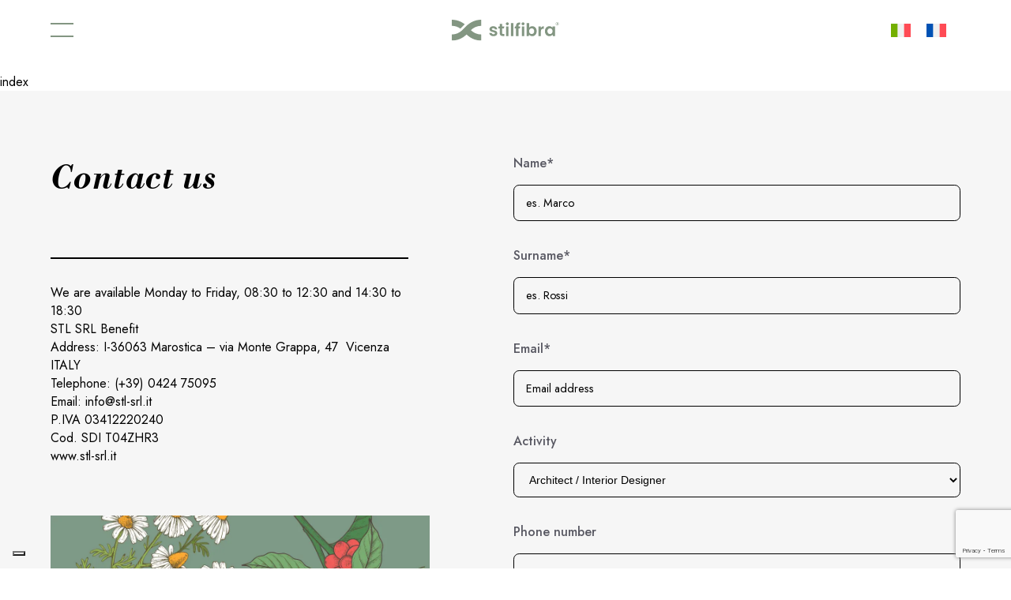

--- FILE ---
content_type: text/html; charset=UTF-8
request_url: https://stilfibra.com/en/sedie/
body_size: 23223
content:
<!DOCTYPE html>
<html lang="en-US">
<head>
    <meta charset="UTF-8">
    <meta name="viewport" content="width=device-width, initial-scale=1.0">
    <title>Sedie Archive - StilFibra</title>

    <!-- Google Tag Manager -->
    <!--<script>(function(w,d,s,l,i){w[l]=w[l]||[];w[l].push({'gtm.start':
    new Date().getTime(),event:'gtm.js'});var f=d.getElementsByTagName(s)[0],
    j=d.createElement(s),dl=l!='dataLayer'?'&l='+l:'';j.async=true;j.src=
    'https://www.googletagmanager.com/gtm.js?id='+i+dl;f.parentNode.insertBefore(j,f);
    })(window,document,'script','dataLayer','GTM-N6G45LW7');</script>-->
    <!-- End Google Tag Manager -->

    <!--<script type="text/javascript">
    var _iub = _iub || [];
    _iub.csConfiguration = {"askConsentAtCookiePolicyUpdate":true,"enableFadp":true,"enableLgpd":true,"enableUspr":true,"fadpApplies":true,"floatingPreferencesButtonDisplay":"bottom-right","perPurposeConsent":true,"purposes":"1,2,3,4,5","siteId":3307869,"usprApplies":true,"whitelabel":false,"cookiePolicyId":99929843,"lang":"it", "banner":{ "acceptButtonDisplay":true,"closeButtonDisplay":false,"customizeButtonDisplay":true,"explicitWithdrawal":true,"listPurposes":true,"position":"float-top-center","rejectButtonDisplay":true,"showPurposesToggles":true }};
    </script>
    <script type="text/javascript" src="https://cs.iubenda.com/autoblocking/3307869.js"></script>
    <script type="text/javascript" src="//cdn.iubenda.com/cs/gpp/stub.js"></script>
    <script type="text/javascript" src="//cdn.iubenda.com/cs/iubenda_cs.js" charset="UTF-8" async></script>-->
	<script type="text/javascript">var _iub = _iub || {}; _iub.cons_instructions = _iub.cons_instructions || []; _iub.cons_instructions.push(["init", {api_key: "068vsgOtMZR8bBnhiy7ZLJ1kmY32my7C"}]);</script><script type="text/javascript" src="https://cdn.iubenda.com/cons/iubenda_cons.js" async></script>
	<link rel="stylesheet" href="/wp-content/themes/stilfibra_08_2023/style.css">
  <meta name='robots' content='index, follow, max-image-preview:large, max-snippet:-1, max-video-preview:-1' />
<link rel="alternate" hreflang="en" href="https://stilfibra.com/en/sedie/" />
<link rel="alternate" hreflang="it" href="https://stilfibra.com/sedie/" />
<link rel="alternate" hreflang="fr" href="https://stilfibra.com/fr/sedie/" />
<link rel="alternate" hreflang="x-default" href="https://stilfibra.com/sedie/" />

<!-- Google Tag Manager for WordPress by gtm4wp.com -->
<script data-cfasync="false" data-pagespeed-no-defer>
	var gtm4wp_datalayer_name = "dataLayer";
	var dataLayer = dataLayer || [];
</script>
<!-- End Google Tag Manager for WordPress by gtm4wp.com -->
	<!-- This site is optimized with the Yoast SEO plugin v22.9 - https://yoast.com/wordpress/plugins/seo/ -->
	<title>Sedie Archive - StilFibra</title>
	<link rel="canonical" href="https://stilfibra.com/en/sedie/" />
	<meta property="og:locale" content="en_US" />
	<meta property="og:type" content="website" />
	<meta property="og:title" content="Sedie Archive - StilFibra" />
	<meta property="og:url" content="https://stilfibra.com/en/sedie/" />
	<meta property="og:site_name" content="StilFibra" />
	<meta name="twitter:card" content="summary_large_image" />
	<script type="application/ld+json" class="yoast-schema-graph">{"@context":"https://schema.org","@graph":[{"@type":"CollectionPage","@id":"https://stilfibra.com/en/sedie/","url":"https://stilfibra.com/en/sedie/","name":"Sedie Archive - StilFibra","isPartOf":{"@id":"https://stilfibra.com/en/#website"},"breadcrumb":{"@id":"https://stilfibra.com/en/sedie/#breadcrumb"},"inLanguage":"en-US"},{"@type":"BreadcrumbList","@id":"https://stilfibra.com/en/sedie/#breadcrumb","itemListElement":[{"@type":"ListItem","position":1,"name":"Home","item":"https://stilfibra.com/en/"},{"@type":"ListItem","position":2,"name":"Sedie"}]},{"@type":"WebSite","@id":"https://stilfibra.com/en/#website","url":"https://stilfibra.com/en/","name":"Stilfibra","description":"StilFibra","publisher":{"@id":"https://stilfibra.com/en/#organization"},"potentialAction":[{"@type":"SearchAction","target":{"@type":"EntryPoint","urlTemplate":"https://stilfibra.com/en/?s={search_term_string}"},"query-input":"required name=search_term_string"}],"inLanguage":"en-US"},{"@type":"Organization","@id":"https://stilfibra.com/en/#organization","name":"Stilfibra","url":"https://stilfibra.com/en/","logo":{"@type":"ImageObject","inLanguage":"en-US","@id":"https://stilfibra.com/en/#/schema/logo/image/","url":"https://stilfibra.com/wp-content/uploads/2023/09/logo-stilfibra.png","contentUrl":"https://stilfibra.com/wp-content/uploads/2023/09/logo-stilfibra.png","width":3334,"height":693,"caption":"Stilfibra"},"image":{"@id":"https://stilfibra.com/en/#/schema/logo/image/"},"sameAs":["https://www.facebook.com/Stilfibra?locale=it_IT","https://www.instagram.com/stilfibra/"]}]}</script>
	<!-- / Yoast SEO plugin. -->


<link rel='dns-prefetch' href='//fonts.googleapis.com' />
<link rel="alternate" type="application/rss+xml" title="StilFibra &raquo; Sedie Feed" href="https://stilfibra.com/en/sedie/feed/" />
<style id='wp-img-auto-sizes-contain-inline-css' type='text/css'>
img:is([sizes=auto i],[sizes^="auto," i]){contain-intrinsic-size:3000px 1500px}
/*# sourceURL=wp-img-auto-sizes-contain-inline-css */
</style>
<style id='wp-emoji-styles-inline-css' type='text/css'>

	img.wp-smiley, img.emoji {
		display: inline !important;
		border: none !important;
		box-shadow: none !important;
		height: 1em !important;
		width: 1em !important;
		margin: 0 0.07em !important;
		vertical-align: -0.1em !important;
		background: none !important;
		padding: 0 !important;
	}
/*# sourceURL=wp-emoji-styles-inline-css */
</style>
<link rel='stylesheet' id='wp-block-library-css' href='https://stilfibra.com/wp-includes/css/dist/block-library/style.min.css?ver=6.9' type='text/css' media='all' />
<style id='global-styles-inline-css' type='text/css'>
:root{--wp--preset--aspect-ratio--square: 1;--wp--preset--aspect-ratio--4-3: 4/3;--wp--preset--aspect-ratio--3-4: 3/4;--wp--preset--aspect-ratio--3-2: 3/2;--wp--preset--aspect-ratio--2-3: 2/3;--wp--preset--aspect-ratio--16-9: 16/9;--wp--preset--aspect-ratio--9-16: 9/16;--wp--preset--color--black: #000000;--wp--preset--color--cyan-bluish-gray: #abb8c3;--wp--preset--color--white: #ffffff;--wp--preset--color--pale-pink: #f78da7;--wp--preset--color--vivid-red: #cf2e2e;--wp--preset--color--luminous-vivid-orange: #ff6900;--wp--preset--color--luminous-vivid-amber: #fcb900;--wp--preset--color--light-green-cyan: #7bdcb5;--wp--preset--color--vivid-green-cyan: #00d084;--wp--preset--color--pale-cyan-blue: #8ed1fc;--wp--preset--color--vivid-cyan-blue: #0693e3;--wp--preset--color--vivid-purple: #9b51e0;--wp--preset--gradient--vivid-cyan-blue-to-vivid-purple: linear-gradient(135deg,rgb(6,147,227) 0%,rgb(155,81,224) 100%);--wp--preset--gradient--light-green-cyan-to-vivid-green-cyan: linear-gradient(135deg,rgb(122,220,180) 0%,rgb(0,208,130) 100%);--wp--preset--gradient--luminous-vivid-amber-to-luminous-vivid-orange: linear-gradient(135deg,rgb(252,185,0) 0%,rgb(255,105,0) 100%);--wp--preset--gradient--luminous-vivid-orange-to-vivid-red: linear-gradient(135deg,rgb(255,105,0) 0%,rgb(207,46,46) 100%);--wp--preset--gradient--very-light-gray-to-cyan-bluish-gray: linear-gradient(135deg,rgb(238,238,238) 0%,rgb(169,184,195) 100%);--wp--preset--gradient--cool-to-warm-spectrum: linear-gradient(135deg,rgb(74,234,220) 0%,rgb(151,120,209) 20%,rgb(207,42,186) 40%,rgb(238,44,130) 60%,rgb(251,105,98) 80%,rgb(254,248,76) 100%);--wp--preset--gradient--blush-light-purple: linear-gradient(135deg,rgb(255,206,236) 0%,rgb(152,150,240) 100%);--wp--preset--gradient--blush-bordeaux: linear-gradient(135deg,rgb(254,205,165) 0%,rgb(254,45,45) 50%,rgb(107,0,62) 100%);--wp--preset--gradient--luminous-dusk: linear-gradient(135deg,rgb(255,203,112) 0%,rgb(199,81,192) 50%,rgb(65,88,208) 100%);--wp--preset--gradient--pale-ocean: linear-gradient(135deg,rgb(255,245,203) 0%,rgb(182,227,212) 50%,rgb(51,167,181) 100%);--wp--preset--gradient--electric-grass: linear-gradient(135deg,rgb(202,248,128) 0%,rgb(113,206,126) 100%);--wp--preset--gradient--midnight: linear-gradient(135deg,rgb(2,3,129) 0%,rgb(40,116,252) 100%);--wp--preset--font-size--small: 13px;--wp--preset--font-size--medium: 20px;--wp--preset--font-size--large: 36px;--wp--preset--font-size--x-large: 42px;--wp--preset--spacing--20: 0.44rem;--wp--preset--spacing--30: 0.67rem;--wp--preset--spacing--40: 1rem;--wp--preset--spacing--50: 1.5rem;--wp--preset--spacing--60: 2.25rem;--wp--preset--spacing--70: 3.38rem;--wp--preset--spacing--80: 5.06rem;--wp--preset--shadow--natural: 6px 6px 9px rgba(0, 0, 0, 0.2);--wp--preset--shadow--deep: 12px 12px 50px rgba(0, 0, 0, 0.4);--wp--preset--shadow--sharp: 6px 6px 0px rgba(0, 0, 0, 0.2);--wp--preset--shadow--outlined: 6px 6px 0px -3px rgb(255, 255, 255), 6px 6px rgb(0, 0, 0);--wp--preset--shadow--crisp: 6px 6px 0px rgb(0, 0, 0);}:where(.is-layout-flex){gap: 0.5em;}:where(.is-layout-grid){gap: 0.5em;}body .is-layout-flex{display: flex;}.is-layout-flex{flex-wrap: wrap;align-items: center;}.is-layout-flex > :is(*, div){margin: 0;}body .is-layout-grid{display: grid;}.is-layout-grid > :is(*, div){margin: 0;}:where(.wp-block-columns.is-layout-flex){gap: 2em;}:where(.wp-block-columns.is-layout-grid){gap: 2em;}:where(.wp-block-post-template.is-layout-flex){gap: 1.25em;}:where(.wp-block-post-template.is-layout-grid){gap: 1.25em;}.has-black-color{color: var(--wp--preset--color--black) !important;}.has-cyan-bluish-gray-color{color: var(--wp--preset--color--cyan-bluish-gray) !important;}.has-white-color{color: var(--wp--preset--color--white) !important;}.has-pale-pink-color{color: var(--wp--preset--color--pale-pink) !important;}.has-vivid-red-color{color: var(--wp--preset--color--vivid-red) !important;}.has-luminous-vivid-orange-color{color: var(--wp--preset--color--luminous-vivid-orange) !important;}.has-luminous-vivid-amber-color{color: var(--wp--preset--color--luminous-vivid-amber) !important;}.has-light-green-cyan-color{color: var(--wp--preset--color--light-green-cyan) !important;}.has-vivid-green-cyan-color{color: var(--wp--preset--color--vivid-green-cyan) !important;}.has-pale-cyan-blue-color{color: var(--wp--preset--color--pale-cyan-blue) !important;}.has-vivid-cyan-blue-color{color: var(--wp--preset--color--vivid-cyan-blue) !important;}.has-vivid-purple-color{color: var(--wp--preset--color--vivid-purple) !important;}.has-black-background-color{background-color: var(--wp--preset--color--black) !important;}.has-cyan-bluish-gray-background-color{background-color: var(--wp--preset--color--cyan-bluish-gray) !important;}.has-white-background-color{background-color: var(--wp--preset--color--white) !important;}.has-pale-pink-background-color{background-color: var(--wp--preset--color--pale-pink) !important;}.has-vivid-red-background-color{background-color: var(--wp--preset--color--vivid-red) !important;}.has-luminous-vivid-orange-background-color{background-color: var(--wp--preset--color--luminous-vivid-orange) !important;}.has-luminous-vivid-amber-background-color{background-color: var(--wp--preset--color--luminous-vivid-amber) !important;}.has-light-green-cyan-background-color{background-color: var(--wp--preset--color--light-green-cyan) !important;}.has-vivid-green-cyan-background-color{background-color: var(--wp--preset--color--vivid-green-cyan) !important;}.has-pale-cyan-blue-background-color{background-color: var(--wp--preset--color--pale-cyan-blue) !important;}.has-vivid-cyan-blue-background-color{background-color: var(--wp--preset--color--vivid-cyan-blue) !important;}.has-vivid-purple-background-color{background-color: var(--wp--preset--color--vivid-purple) !important;}.has-black-border-color{border-color: var(--wp--preset--color--black) !important;}.has-cyan-bluish-gray-border-color{border-color: var(--wp--preset--color--cyan-bluish-gray) !important;}.has-white-border-color{border-color: var(--wp--preset--color--white) !important;}.has-pale-pink-border-color{border-color: var(--wp--preset--color--pale-pink) !important;}.has-vivid-red-border-color{border-color: var(--wp--preset--color--vivid-red) !important;}.has-luminous-vivid-orange-border-color{border-color: var(--wp--preset--color--luminous-vivid-orange) !important;}.has-luminous-vivid-amber-border-color{border-color: var(--wp--preset--color--luminous-vivid-amber) !important;}.has-light-green-cyan-border-color{border-color: var(--wp--preset--color--light-green-cyan) !important;}.has-vivid-green-cyan-border-color{border-color: var(--wp--preset--color--vivid-green-cyan) !important;}.has-pale-cyan-blue-border-color{border-color: var(--wp--preset--color--pale-cyan-blue) !important;}.has-vivid-cyan-blue-border-color{border-color: var(--wp--preset--color--vivid-cyan-blue) !important;}.has-vivid-purple-border-color{border-color: var(--wp--preset--color--vivid-purple) !important;}.has-vivid-cyan-blue-to-vivid-purple-gradient-background{background: var(--wp--preset--gradient--vivid-cyan-blue-to-vivid-purple) !important;}.has-light-green-cyan-to-vivid-green-cyan-gradient-background{background: var(--wp--preset--gradient--light-green-cyan-to-vivid-green-cyan) !important;}.has-luminous-vivid-amber-to-luminous-vivid-orange-gradient-background{background: var(--wp--preset--gradient--luminous-vivid-amber-to-luminous-vivid-orange) !important;}.has-luminous-vivid-orange-to-vivid-red-gradient-background{background: var(--wp--preset--gradient--luminous-vivid-orange-to-vivid-red) !important;}.has-very-light-gray-to-cyan-bluish-gray-gradient-background{background: var(--wp--preset--gradient--very-light-gray-to-cyan-bluish-gray) !important;}.has-cool-to-warm-spectrum-gradient-background{background: var(--wp--preset--gradient--cool-to-warm-spectrum) !important;}.has-blush-light-purple-gradient-background{background: var(--wp--preset--gradient--blush-light-purple) !important;}.has-blush-bordeaux-gradient-background{background: var(--wp--preset--gradient--blush-bordeaux) !important;}.has-luminous-dusk-gradient-background{background: var(--wp--preset--gradient--luminous-dusk) !important;}.has-pale-ocean-gradient-background{background: var(--wp--preset--gradient--pale-ocean) !important;}.has-electric-grass-gradient-background{background: var(--wp--preset--gradient--electric-grass) !important;}.has-midnight-gradient-background{background: var(--wp--preset--gradient--midnight) !important;}.has-small-font-size{font-size: var(--wp--preset--font-size--small) !important;}.has-medium-font-size{font-size: var(--wp--preset--font-size--medium) !important;}.has-large-font-size{font-size: var(--wp--preset--font-size--large) !important;}.has-x-large-font-size{font-size: var(--wp--preset--font-size--x-large) !important;}
/*# sourceURL=global-styles-inline-css */
</style>

<style id='classic-theme-styles-inline-css' type='text/css'>
/*! This file is auto-generated */
.wp-block-button__link{color:#fff;background-color:#32373c;border-radius:9999px;box-shadow:none;text-decoration:none;padding:calc(.667em + 2px) calc(1.333em + 2px);font-size:1.125em}.wp-block-file__button{background:#32373c;color:#fff;text-decoration:none}
/*# sourceURL=/wp-includes/css/classic-themes.min.css */
</style>
<link rel='stylesheet' id='wpml-blocks-css' href='https://stilfibra.com/wp-content/plugins/sitepress-multilingual-cms/dist/css/blocks/styles.css?ver=4.6.11' type='text/css' media='all' />
<link rel='stylesheet' id='contact-form-7-css' href='https://stilfibra.com/wp-content/plugins/contact-form-7/includes/css/styles.css?ver=5.9.8' type='text/css' media='all' />
<link rel='stylesheet' id='wpml-legacy-horizontal-list-0-css' href='https://stilfibra.com/wp-content/plugins/sitepress-multilingual-cms/templates/language-switchers/legacy-list-horizontal/style.min.css?ver=1' type='text/css' media='all' />
<link rel='stylesheet' id='google_font_1-css' href='https://fonts.googleapis.com/css2?family=Libre+Bodoni%3Aital%2Cwght%400%2C400%3B0%2C500%3B0%2C600%3B0%2C700%3B1%2C400%3B1%2C500%3B1%2C600%3B1%2C700&#038;display=swa&#038;ver=6.9' type='text/css' media='all' />
<link rel='stylesheet' id='google_font_2-css' href='https://fonts.googleapis.com/css2?family=Jost%3Aital%2Cwght%400%2C100%3B0%2C200%3B0%2C300%3B0%2C400%3B0%2C500%3B0%2C600%3B0%2C700%3B0%2C800%3B0%2C900%3B1%2C100%3B1%2C200%3B1%2C300%3B1%2C400%3B1%2C500%3B1%2C600%3B1%2C700%3B1%2C800%3B1%2C900&#038;display=swap&#038;ver=6.9' type='text/css' media='all' />
<script type="text/javascript" id="wpml-cookie-js-extra">
/* <![CDATA[ */
var wpml_cookies = {"wp-wpml_current_language":{"value":"en","expires":1,"path":"/"}};
var wpml_cookies = {"wp-wpml_current_language":{"value":"en","expires":1,"path":"/"}};
//# sourceURL=wpml-cookie-js-extra
/* ]]> */
</script>
<script type="text/javascript" src="https://stilfibra.com/wp-content/plugins/sitepress-multilingual-cms/res/js/cookies/language-cookie.js?ver=4.6.11" id="wpml-cookie-js" defer="defer" data-wp-strategy="defer"></script>
<script type="text/javascript" id="main-js-js-extra">
/* <![CDATA[ */
var ajax = {"url":"https://stilfibra.com/wp-admin/admin-ajax.php"};
//# sourceURL=main-js-js-extra
/* ]]> */
</script>
<script type="text/javascript" src="https://stilfibra.com/wp-content/themes/stilfibra_08_2023/assets/dist/main.js?v=14&amp;ver=6.9" id="main-js-js"></script>
<script type="text/javascript" src="https://stilfibra.com/wp-includes/js/jquery/jquery.min.js?ver=3.7.1" id="jquery-core-js"></script>
<script type="text/javascript" src="https://stilfibra.com/wp-includes/js/jquery/jquery-migrate.min.js?ver=3.4.1" id="jquery-migrate-js"></script>
<link rel="https://api.w.org/" href="https://stilfibra.com/en/wp-json/" /><link rel="EditURI" type="application/rsd+xml" title="RSD" href="https://stilfibra.com/xmlrpc.php?rsd" />

<meta name="generator" content="WPML ver:4.6.11 stt:1,4,27;" />
<meta name="cdp-version" content="1.4.6" />
<!-- Google Tag Manager for WordPress by gtm4wp.com -->
<!-- GTM Container placement set to automatic -->
<script data-cfasync="false" data-pagespeed-no-defer>
	var dataLayer_content = {"pagePostType":"sedie"};
	dataLayer.push( dataLayer_content );
</script>
<script data-cfasync="false">
(function(w,d,s,l,i){w[l]=w[l]||[];w[l].push({'gtm.start':
new Date().getTime(),event:'gtm.js'});var f=d.getElementsByTagName(s)[0],
j=d.createElement(s),dl=l!='dataLayer'?'&l='+l:'';j.async=true;j.src=
'//www.googletagmanager.com/gtm.js?id='+i+dl;f.parentNode.insertBefore(j,f);
})(window,document,'script','dataLayer','GTM-WKWK5R83');
</script>
<!-- End Google Tag Manager for WordPress by gtm4wp.com --><noscript><style>.lazyload[data-src]{display:none !important;}</style></noscript><style>.lazyload{background-image:none !important;}.lazyload:before{background-image:none !important;}</style><style>.wp-block-gallery.is-cropped .blocks-gallery-item picture{height:100%;width:100%;}</style><link rel="icon" href="https://stilfibra.com/wp-content/uploads/2023/05/cropped-Favicon-stilfibra-32x32.jpg" sizes="32x32" />
<link rel="icon" href="https://stilfibra.com/wp-content/uploads/2023/05/cropped-Favicon-stilfibra-192x192.jpg" sizes="192x192" />
<link rel="apple-touch-icon" href="https://stilfibra.com/wp-content/uploads/2023/05/cropped-Favicon-stilfibra-180x180.jpg" />
<meta name="msapplication-TileImage" content="https://stilfibra.com/wp-content/uploads/2023/05/cropped-Favicon-stilfibra-270x270.jpg" />
</head>
<body class="archive post-type-archive post-type-archive-sedie wp-custom-logo wp-theme-stilfibra_08_2023">

  <!-- Google Tag Manager (noscript) -->
  <!--<noscript><iframe src="https://www.googletagmanager.com/ns.html?id=GTM-N6G45LW7"
  height="0" width="0" style="display:none;visibility:hidden"></iframe></noscript>-->
  <!-- End Google Tag Manager (noscript) -->

  <header>

    <div class="con_sticky">
      <!-- header line menu -->
      <div class="con_line_menu ac_con_line_menu">
        <div class="box_line_menu">
          <!-- column one -->
          <div>
            <!-- icon_menu -->
            <div class="ic_menu ac_menu">
              <svg width="29" height="18" viewBox="0 0 29 18" fill="none" xmlns="http://www.w3.org/2000/svg">
<g id="Group 5">
<path class="line_one" id="Vector 1" d="M0 1H29" stroke="#839682" stroke-width="2"/>
<path class="line_two" id="Vector 2" d="M0 17H29" stroke="#839682" stroke-width="2"/>
</g>
</svg>
            </div>
          </div>
          <!-- column two -->
          <div>
            <a href="https://stilfibra.com/en/">
              <div class="ic_logo">
                <svg width="136" height="27" viewBox="0 0 136 27" fill="none" xmlns="http://www.w3.org/2000/svg">
<g id="Livello_1" clip-path="url(#clip0_204_196)">
<path id="Vector" d="M16.4408 5.74802C14.7907 4.43179 12.9778 3.30823 11.0401 2.41536C7.68032 0.863018 3.94057 0 0 0V7.72917C4.08169 7.72917 7.85672 9.03998 10.9288 11.2627L16.4408 5.74531V5.74802Z" fill="#839682"/>
<path id="Vector_2" d="M37.3133 0C33.3727 0 29.633 0.863018 26.2732 2.41265C23.9284 3.49549 21.7681 4.90943 19.8575 6.60019C19.4667 6.94214 19.0895 7.29766 18.7204 7.66403C18.6987 7.68574 18.6797 7.70474 18.658 7.72917L13.1949 13.1922C9.81884 16.5683 5.15365 18.6553 0.00268555 18.6553V26.3845C3.94326 26.3845 7.683 25.5214 11.0428 23.9718C13.3876 22.889 15.5479 21.475 17.4584 19.7843C17.871 19.4206 18.2699 19.0434 18.6607 18.6553C19.0488 19.0434 19.4504 19.4206 19.863 19.7843C21.7762 21.475 23.9338 22.889 26.2786 23.9718C29.6384 25.5214 33.3781 26.3845 37.3187 26.3845V18.6553C32.1867 18.6553 27.5378 16.5846 24.1672 13.2302L24.1265 13.1922C27.5026 9.81615 32.1677 7.72917 37.3187 7.72917V0H37.3133Z" fill="#839682"/>
<path id="Vector_3" d="M50.1094 20.2999C49.3142 19.939 48.6846 19.4478 48.2205 18.829C47.7564 18.2102 47.5013 17.5236 47.4579 16.7719H50.5734C50.6331 17.2441 50.8638 17.6349 51.2709 17.9443C51.678 18.2536 52.1801 18.4083 52.7853 18.4083C53.3905 18.4083 53.8355 18.2916 54.1666 18.0555C54.4977 17.8194 54.666 17.5182 54.666 17.1491C54.666 16.7501 54.4624 16.4516 54.0581 16.2535C53.6537 16.0554 53.0078 15.8383 52.1258 15.6022C51.2112 15.3796 50.4649 15.1517 49.8814 14.9156C49.2979 14.6794 48.7985 14.3185 48.3779 13.8327C47.9572 13.3469 47.7483 12.6902 47.7483 11.8651C47.7483 11.1867 47.9437 10.5679 48.3345 10.0088C48.7253 9.44977 49.287 9.00741 50.0144 8.68174C50.7444 8.35879 51.602 8.19595 52.5899 8.19595C54.0472 8.19595 55.2115 8.55961 56.0826 9.28965C56.9511 10.0197 57.4314 11.0021 57.5183 12.2397H54.5574C54.514 11.7539 54.3105 11.3658 53.9495 11.0781C53.5859 10.7904 53.1055 10.6466 52.503 10.6466C51.9412 10.6466 51.5124 10.7497 51.2085 10.956C50.9072 11.1622 50.7553 11.4499 50.7553 11.819C50.7553 12.2315 50.9615 12.5463 51.374 12.758C51.7865 12.9724 52.427 13.1895 53.2955 13.4093C54.1802 13.6319 54.9075 13.8598 55.4829 14.096C56.0582 14.3321 56.5549 14.6957 56.9755 15.1897C57.3962 15.6836 57.6133 16.3349 57.6268 17.1464C57.6268 17.852 57.4314 18.487 57.0406 19.0461C56.6498 19.6052 56.0881 20.0448 55.3607 20.3623C54.6307 20.6771 53.7813 20.8373 52.807 20.8373C51.8327 20.8373 50.9072 20.6581 50.1094 20.2972V20.2999Z" fill="#839682"/>
<path id="Vector_4" d="M63.771 10.937V16.8614C63.771 17.2739 63.8687 17.5724 64.0696 17.757C64.2704 17.9415 64.6042 18.0338 65.0764 18.0338H66.5121V20.6419H64.5662C61.9582 20.6419 60.6555 19.3745 60.6555 16.8397V10.9397H58.7531L59.1954 8.39678H60.6555V5.36807H63.771V8.39678H66.5121L66.0697 10.9397H63.7683L63.771 10.937Z" fill="#839682"/>
<path id="Vector_5" d="M68.9519 6.41835C68.591 6.07097 68.4119 5.64218 68.4119 5.12383C68.4119 4.60547 68.591 4.17668 68.9519 3.83201C69.3129 3.48463 69.7661 3.31366 70.3116 3.31366C70.8571 3.31366 71.3103 3.48735 71.6712 3.83201C72.0322 4.17939 72.2113 4.60819 72.2113 5.12383C72.2113 5.63947 72.0322 6.07097 71.6712 6.41835C71.3076 6.76573 70.8571 6.93671 70.3116 6.93671C69.7661 6.93671 69.3129 6.76302 68.9519 6.41835ZM71.8368 8.39678V20.6419H68.743V8.39678H71.8368Z" fill="#839682"/>
<path id="Vector_6" d="M77.981 4.28525V20.6419H74.8872V4.28525H77.981Z" fill="#839682"/>
<path id="Vector_7" d="M86.2068 10.937H84.5025V20.6391H81.3625V10.937H79.528L79.9703 8.39406H81.3625V7.77529C81.3625 6.27179 81.7886 5.16724 82.6462 4.45891C83.5011 3.7533 84.7902 3.41949 86.5135 3.46563V6.07368C85.7618 6.06011 85.238 6.18495 84.9449 6.45091C84.6491 6.71687 84.5025 7.19452 84.5025 7.88656V8.39406H86.6465L86.2041 10.937H86.2068Z" fill="#839682"/>
<path id="Vector_8" d="M88.8665 6.41835C88.5055 6.07097 88.3264 5.64218 88.3264 5.12383C88.3264 4.60547 88.5055 4.17668 88.8665 3.83201C89.2274 3.48463 89.6806 3.31366 90.2261 3.31366C90.7716 3.31366 91.2249 3.48735 91.5858 3.83201C91.9468 4.17939 92.1259 4.60819 92.1259 5.12383C92.1259 5.63947 91.9468 6.07097 91.5858 6.41835C91.2221 6.76573 90.7716 6.93671 90.2261 6.93671C89.6806 6.93671 89.2274 6.76302 88.8665 6.41835ZM91.7513 8.39678V20.6419H88.6575V8.39678H91.7513Z" fill="#839682"/>
<path id="Vector_9" d="M99.5428 8.7496C100.243 8.38323 101.044 8.19868 101.942 8.19868C102.987 8.19868 103.934 8.4565 104.781 8.97214C105.627 9.48778 106.298 10.2205 106.792 11.1704C107.286 12.1203 107.533 13.2221 107.533 14.4759C107.533 15.7297 107.286 16.837 106.792 17.8031C106.298 18.7693 105.627 19.5156 104.781 20.0475C103.934 20.5767 102.987 20.8427 101.942 20.8427C101.027 20.8427 100.229 20.6636 99.5428 20.3026C98.8589 19.9417 98.3107 19.4722 97.8955 18.8996L97.4531 20.6446H94.799V4.28525H97.8928V10.1853C98.2917 9.59634 98.8399 9.11598 99.5401 8.7496H99.5428ZM103.92 12.5626C103.619 12.0253 103.22 11.6155 102.726 11.3359C102.232 11.0564 101.698 10.9153 101.122 10.9153C100.547 10.9153 100.034 11.0591 99.5428 11.3468C99.0489 11.6345 98.6527 12.0497 98.3487 12.5952C98.0475 13.1407 97.8955 13.7812 97.8955 14.5193C97.8955 15.2575 98.0475 15.898 98.3487 16.4408C98.65 16.9863 99.0489 17.4042 99.5428 17.6892C100.037 17.9768 100.563 18.1207 101.122 18.1207C101.681 18.1207 102.23 17.9741 102.726 17.6783C103.22 17.3825 103.616 16.9646 103.92 16.4191C104.222 15.8736 104.374 15.2249 104.374 14.4732C104.374 13.7215 104.222 13.1 103.92 12.5599V12.5626Z" fill="#839682"/>
<path id="Vector_10" d="M114.442 8.77129C115.083 8.40491 115.815 8.21765 116.64 8.21765V11.4662H115.824C114.852 11.4662 114.119 11.6941 113.623 12.1528C113.129 12.6087 112.882 13.4066 112.882 14.541V20.6419H109.788V8.39677H112.662L112.882 10.2965C113.281 9.64787 113.799 9.14037 114.439 8.77129H114.442Z" fill="#839682"/>
<path id="Vector_11" d="M118.662 11.1812C119.156 10.2232 119.826 9.48777 120.673 8.97213C121.52 8.45649 122.467 8.19867 123.512 8.19867C124.427 8.19867 125.224 8.38321 125.911 8.74959C126.595 9.11868 127.143 9.58275 127.558 10.1418V8.39678H130.674V20.6419H127.998L127.556 18.8507C127.157 19.426 126.608 19.901 125.908 20.2755C125.208 20.65 124.399 20.84 123.488 20.84C122.456 20.84 121.515 20.574 120.668 20.0448C119.821 19.5156 119.148 18.7666 118.657 17.8004C118.163 16.8343 117.916 15.727 117.916 14.4732C117.916 13.2194 118.163 12.1365 118.657 11.1785L118.662 11.1812ZM127.119 12.5843C126.823 12.047 126.427 11.6345 125.925 11.3468C125.423 11.0591 124.885 10.9153 124.31 10.9153C123.734 10.9153 123.205 11.0564 122.719 11.3359C122.234 11.6155 121.84 12.0253 121.536 12.5626C121.235 13.1 121.083 13.7377 121.083 14.4759C121.083 15.2141 121.235 15.8573 121.536 16.4082C121.837 16.9618 122.236 17.3852 122.73 17.6783C123.224 17.9741 123.751 18.1207 124.31 18.1207C124.869 18.1207 125.423 17.9768 125.925 17.6892C126.427 17.4015 126.823 16.989 127.119 16.4516C127.415 15.9143 127.561 15.2684 127.561 14.5166C127.561 13.7649 127.412 13.1217 127.119 12.5816V12.5843Z" fill="#839682"/>
<path id="Vector_12" d="M133.686 7.19725C132.544 7.19725 131.616 6.2691 131.616 5.12655C131.616 3.984 132.544 3.05585 133.686 3.05585C134.829 3.05585 135.757 3.984 135.757 5.12655C135.757 6.2691 134.829 7.19725 133.686 7.19725ZM133.686 3.34895C132.707 3.34895 131.912 4.14412 131.912 5.12383C131.912 6.10355 132.707 6.89872 133.686 6.89872C134.666 6.89872 135.461 6.10355 135.461 5.12383C135.461 4.14412 134.666 3.34895 133.686 3.34895Z" fill="#839682"/>
<path id="Vector_13" d="M133.703 4.10339C134.235 4.10339 134.509 4.38021 134.509 4.78186C134.509 5.06682 134.368 5.29208 134.094 5.3952L134.634 6.17681H134.047L133.602 5.45762H133.448V6.17681H132.946V4.10068H133.703V4.10339ZM133.448 4.52676V5.06954H133.667C133.868 5.06954 133.99 4.97184 133.99 4.80086C133.99 4.62989 133.868 4.52676 133.667 4.52676H133.448Z" fill="#839682"/>
</g>
<defs>
<clipPath id="clip0_204_196">
<rect width="135.76" height="26.3872" fill="white"/>
</clipPath>
</defs>
</svg>
              </div>
            </a>
          </div>
  
          <!-- column three -->
          <div class="column_three menu-lang-switcher" >
            <!-- language -->
						            
<div class="wpml-ls-statics-shortcode_actions wpml-ls wpml-ls-legacy-list-horizontal">
	<ul><li class="wpml-ls-slot-shortcode_actions wpml-ls-item wpml-ls-item-en wpml-ls-current-language wpml-ls-first-item wpml-ls-item-legacy-list-horizontal">
				<a href="https://stilfibra.com/en/sedie/" class="wpml-ls-link">
                                                        <img
            class="wpml-ls-flag lazyload"
            src="[data-uri]"
            alt=""
            width=18
            height=12
 data-src="https://stilfibra.com/wp-content/plugins/sitepress-multilingual-cms/res/flags/en.svg" decoding="async" data-eio-rwidth="18" data-eio-rheight="12" /><noscript><img
            class="wpml-ls-flag"
            src="https://stilfibra.com/wp-content/plugins/sitepress-multilingual-cms/res/flags/en.svg"
            alt=""
            width=18
            height=12
 data-eio="l" /></noscript><span class="wpml-ls-native">English</span></a>
			</li><li class="wpml-ls-slot-shortcode_actions wpml-ls-item wpml-ls-item-it wpml-ls-item-legacy-list-horizontal">
				<a href="https://stilfibra.com/sedie/" class="wpml-ls-link">
                                                        <img
            class="wpml-ls-flag lazyload"
            src="[data-uri]"
            alt=""
            width=18
            height=12
 data-src="https://stilfibra.com/wp-content/plugins/sitepress-multilingual-cms/res/flags/it.svg" decoding="async" data-eio-rwidth="18" data-eio-rheight="12" /><noscript><img
            class="wpml-ls-flag"
            src="https://stilfibra.com/wp-content/plugins/sitepress-multilingual-cms/res/flags/it.svg"
            alt=""
            width=18
            height=12
 data-eio="l" /></noscript><span class="wpml-ls-display">Italian</span></a>
			</li><li class="wpml-ls-slot-shortcode_actions wpml-ls-item wpml-ls-item-fr wpml-ls-last-item wpml-ls-item-legacy-list-horizontal">
				<a href="https://stilfibra.com/fr/sedie/" class="wpml-ls-link">
                                                        <img
            class="wpml-ls-flag lazyload"
            src="[data-uri]"
            alt=""
            width=18
            height=12
 data-src="https://stilfibra.com/wp-content/plugins/sitepress-multilingual-cms/res/flags/fr.svg" decoding="async" data-eio-rwidth="18" data-eio-rheight="12" /><noscript><img
            class="wpml-ls-flag"
            src="https://stilfibra.com/wp-content/plugins/sitepress-multilingual-cms/res/flags/fr.svg"
            alt=""
            width=18
            height=12
 data-eio="l" /></noscript><span class="wpml-ls-display">French</span></a>
			</li></ul>
</div>
            <!-- # switch_lenguage -->

            <!-- user area -->
            <!--<a href="">
              <div class="ic_user">
                              </div>
            </a>-->
          </div>

        </div>
      </div> <!-- # header line menu -->
  
      <div class="box_vue_menu" id="ac_vue_menu"></div>
		<div class="menu-language-selector" style="display:none;">
		  	<div class="switch_lenguage header_swich">
  <!-- this lenguage -->
              <li class="box_lenguage ac_options_ln">
        en        <div class="ic"><svg xmlns="http://www.w3.org/2000/svg" xmlns:xlink="http://www.w3.org/1999/xlink" width="12" height="12" viewBox="0 0 12 12">
  <defs>
    <clipPath id="clip-ic_arrow">
      <rect width="12" height="12"/>
    </clipPath>
  </defs>
  <g id="ic_arrow" clip-path="url(#clip-ic_arrow)">
    <path id="Path_167" data-name="Path 167" d="M3429.879,1983.6l4.037,4.037,4.038-4.037" transform="translate(-1979.619 3439.417) rotate(-90)" fill="none" stroke="#838383" stroke-width="1"/>
  </g>
</svg>
</div>
      </li>
                    <!-- selet lenguage -->
  <div class="select_lenguage ac_select_ln">
                            <a href="https://stilfibra.com/fr/sedie/"><li>fr</li></a>
                        <a href="https://stilfibra.com/sedie/"><li>it</li></a>
            </div>
</div>
		</div>
    <div class="main-menu-lang-selector">
<div class="wpml-ls-statics-shortcode_actions wpml-ls wpml-ls-legacy-list-horizontal">
	<ul><li class="wpml-ls-slot-shortcode_actions wpml-ls-item wpml-ls-item-en wpml-ls-current-language wpml-ls-first-item wpml-ls-item-legacy-list-horizontal">
				<a href="https://stilfibra.com/en/sedie/" class="wpml-ls-link">
                                                        <img
            class="wpml-ls-flag lazyload"
            src="[data-uri]"
            alt=""
            width=18
            height=12
 data-src="https://stilfibra.com/wp-content/plugins/sitepress-multilingual-cms/res/flags/en.svg" decoding="async" data-eio-rwidth="18" data-eio-rheight="12" /><noscript><img
            class="wpml-ls-flag"
            src="https://stilfibra.com/wp-content/plugins/sitepress-multilingual-cms/res/flags/en.svg"
            alt=""
            width=18
            height=12
 data-eio="l" /></noscript><span class="wpml-ls-native">English</span></a>
			</li><li class="wpml-ls-slot-shortcode_actions wpml-ls-item wpml-ls-item-it wpml-ls-item-legacy-list-horizontal">
				<a href="https://stilfibra.com/sedie/" class="wpml-ls-link">
                                                        <img
            class="wpml-ls-flag lazyload"
            src="[data-uri]"
            alt=""
            width=18
            height=12
 data-src="https://stilfibra.com/wp-content/plugins/sitepress-multilingual-cms/res/flags/it.svg" decoding="async" data-eio-rwidth="18" data-eio-rheight="12" /><noscript><img
            class="wpml-ls-flag"
            src="https://stilfibra.com/wp-content/plugins/sitepress-multilingual-cms/res/flags/it.svg"
            alt=""
            width=18
            height=12
 data-eio="l" /></noscript><span class="wpml-ls-display">Italian</span></a>
			</li><li class="wpml-ls-slot-shortcode_actions wpml-ls-item wpml-ls-item-fr wpml-ls-last-item wpml-ls-item-legacy-list-horizontal">
				<a href="https://stilfibra.com/fr/sedie/" class="wpml-ls-link">
                                                        <img
            class="wpml-ls-flag lazyload"
            src="[data-uri]"
            alt=""
            width=18
            height=12
 data-src="https://stilfibra.com/wp-content/plugins/sitepress-multilingual-cms/res/flags/fr.svg" decoding="async" data-eio-rwidth="18" data-eio-rheight="12" /><noscript><img
            class="wpml-ls-flag"
            src="https://stilfibra.com/wp-content/plugins/sitepress-multilingual-cms/res/flags/fr.svg"
            alt=""
            width=18
            height=12
 data-eio="l" /></noscript><span class="wpml-ls-display">French</span></a>
			</li></ul>
</div>
</div>
		<script id="move-lang-selector">
			document.addEventListener("DOMContentLoaded", function () {
				// Select the div to be moved
				const languageSelector = document.querySelector(".main-menu-lang-selector");

				// Select the target element after which the language selector should be moved
				const targetElement = document.querySelector(".box_vue_menu .con_menu_voices .menu_voices li .box_language_select");

				if (languageSelector && targetElement) {
					// Move the language selector div just after the target element
					targetElement.parentNode.insertBefore(languageSelector, targetElement.nextSibling);

					// Add the "visible" class to the language selector
					languageSelector.classList.add("visible");
				} else {
					console.error("Either the language selector or the target element was not found.");
				}
			});
		</script>
    </div>
    
    <!-- newsletter banner -->
    <div class="con_modal ac_modal_newsletter" >
  <div class="con_box_modal">
  

    <div class="box_modal" >

      <!-- image -->
      <div class="box_image">
        <picture><source   type="image/webp" data-srcset="https://stilfibra.com/wp-content/themes/stilfibra_08_2023/assets/media/newsletter.png.webp"><img src="[data-uri]" alt="" data-eio="p" data-src="https://stilfibra.com/wp-content/themes/stilfibra_08_2023/assets/media/newsletter.png" decoding="async" class="lazyload" data-eio-rwidth="306" data-eio-rheight="440"><noscript><img src="https://stilfibra.com/wp-content/themes/stilfibra_08_2023/assets/media/newsletter.png" alt="" data-eio="l"></noscript></picture>
      </div>

      <!-- form -->
      <div class="box_form" >

        <!-- close -->
        <div class='close_content ac_close_modal_nesletter flex al_cen jb'>
          <div class='close_box'>
            <svg width="14" height="14" viewBox="0 0 14 14" fill="none" xmlns="http://www.w3.org/2000/svg">
<g id="Group 29">
<path id="Vector 14" d="M1.69202 1.11304L13.2128 12.6337" stroke="black" stroke-width="2"/>
<path id="Vector 15" d="M1.69202 12.6338L13.2127 1.11304" stroke="black" stroke-width="2"/>
</g>
</svg>
          </div>
        </div>

        <!-- testi -->
        <div class="texts">
          <!-- logo -->
          <div class="logo_news">
            <svg width="233" height="28" viewBox="0 0 233 28" fill="none" xmlns="http://www.w3.org/2000/svg">
<path d="M17.0796 6.1209C15.3731 4.75959 13.4981 3.59756 11.494 2.67411C8.01915 1.0686 4.15133 0.176025 0.0758057 0.176025V8.16989C4.29729 8.16989 8.20159 9.52559 11.3789 11.8244L17.0796 6.11809V6.1209Z" fill="#839682"/>
<path d="M38.6667 0.176025C34.5912 0.176025 30.7234 1.0686 27.2485 2.6713C24.8234 3.79123 22.5892 5.25359 20.6132 7.00225C20.209 7.35591 19.8188 7.7236 19.4371 8.10253C19.4147 8.12498 19.395 8.14463 19.3725 8.16989L13.7224 13.82C10.2307 17.3117 5.40574 19.4702 0.0783691 19.4702V27.4641C4.15389 27.4641 8.02171 26.5715 11.4966 24.9688C13.9217 23.8489 16.1559 22.3865 18.1319 20.6378C18.5586 20.2617 18.9712 19.8716 19.3754 19.4702C19.7767 19.8716 20.1921 20.2617 20.6188 20.6378C22.5976 22.3865 24.829 23.8489 27.2541 24.9688C30.729 26.5715 34.5968 27.4641 38.6723 27.4641V19.4702C33.3646 19.4702 28.5565 17.3286 25.0704 13.8593L25.0283 13.82C28.52 10.3283 33.345 8.16989 38.6723 8.16989V0.176025H38.6667Z" fill="#839682"/>
<path d="M217.838 26.417L221.51 11.117H226.168L222.36 26.417H217.838ZM218.314 12.137V11.117H225.76V12.137H218.314ZM223.788 20.501L225.386 13.939H225.658C226.497 12.8283 227.233 12.0123 227.868 11.491C228.525 10.9697 229.228 10.709 229.976 10.709C230.565 10.709 231.03 10.845 231.37 11.117C231.733 11.3663 231.993 11.6837 232.152 12.069C232.333 12.4316 232.424 12.7717 232.424 13.089C232.424 13.5877 232.231 14.0863 231.846 14.585C231.461 15.0837 230.928 15.333 230.248 15.333C229.772 15.333 229.375 15.2196 229.058 14.993C228.741 14.7436 228.457 14.5057 228.208 14.279C227.981 14.0523 227.743 13.939 227.494 13.939C227.177 13.939 226.837 14.1657 226.474 14.619C226.111 15.0723 225.749 15.6503 225.386 16.353C225.023 17.033 224.695 17.747 224.4 18.495C224.128 19.243 223.924 19.9117 223.788 20.501Z" fill="#839682"/>
<path d="M206.349 26.791C204.853 26.791 203.595 26.4963 202.575 25.907C201.578 25.295 200.818 24.5017 200.297 23.527C199.776 22.5523 199.515 21.5097 199.515 20.399C199.515 19.1977 199.787 18.019 200.331 16.863C200.898 15.707 201.646 14.6643 202.575 13.735C203.527 12.8056 204.604 12.069 205.805 11.525C207.006 10.981 208.253 10.709 209.545 10.709C210.588 10.709 211.517 10.8903 212.333 11.253C213.172 11.6157 213.829 12.1257 214.305 12.783C214.781 13.4177 215.019 14.143 215.019 14.959C215.019 15.8203 214.736 16.6137 214.169 17.339C213.625 18.0643 212.798 18.6537 211.687 19.107C210.576 19.5377 209.205 19.753 207.573 19.753C207.006 19.753 206.394 19.7303 205.737 19.685C205.08 19.6397 204.49 19.583 203.969 19.515C203.47 19.447 203.153 19.4017 203.017 19.379L203.187 18.189C203.572 18.3477 204.003 18.4497 204.479 18.495C204.955 18.5177 205.635 18.529 206.519 18.529C207.584 18.529 208.457 18.3477 209.137 17.985C209.84 17.6223 210.35 17.135 210.667 16.523C211.007 15.8883 211.177 15.197 211.177 14.449C211.177 13.6783 211.007 13.0323 210.667 12.511C210.35 11.9897 209.874 11.729 209.239 11.729C208.854 11.729 208.457 11.8763 208.049 12.171C207.641 12.443 207.222 12.9757 206.791 13.769C206.383 14.5396 205.975 15.6617 205.567 17.135C205.159 18.5857 204.785 20.4897 204.445 22.847C204.286 23.7763 204.411 24.445 204.819 24.853C205.227 25.2383 205.907 25.431 206.859 25.431C207.97 25.431 209.114 25.1477 210.293 24.581C211.472 23.9917 212.582 22.9263 213.625 21.385L214.475 22.031C213.568 23.5043 212.412 24.6717 211.007 25.533C209.624 26.3717 208.072 26.791 206.349 26.791Z" fill="#839682"/>
<path d="M190.857 26.7911C189.746 26.7911 188.953 26.5305 188.477 26.0091C188.023 25.4651 187.797 24.8531 187.797 24.1731C187.797 23.8558 187.831 23.4818 187.899 23.0511C187.967 22.5978 188.035 22.2238 188.103 21.9291L191.503 6.90112H196.059L192.251 23.4591C192.183 23.7538 192.137 23.9918 192.115 24.1731C192.092 24.3545 192.081 24.4791 192.081 24.5471C192.081 24.9778 192.307 25.1931 192.761 25.1931C193.191 25.1931 193.747 24.9098 194.427 24.3431C195.129 23.7765 195.832 22.7565 196.535 21.2831L197.385 21.5891C196.954 22.7451 196.387 23.7085 195.685 24.4791C194.982 25.2498 194.211 25.8278 193.373 26.2131C192.557 26.5985 191.718 26.7911 190.857 26.7911ZM188.273 12.1371V11.1171H198.337V12.1371H188.273Z" fill="#839682"/>
<path d="M178.357 26.7911C177.246 26.7911 176.453 26.5305 175.977 26.0091C175.523 25.4651 175.297 24.8531 175.297 24.1731C175.297 23.8558 175.331 23.4818 175.399 23.0511C175.467 22.5978 175.535 22.2238 175.603 21.9291L179.003 6.90112H183.559L179.751 23.4591C179.683 23.7538 179.637 23.9918 179.615 24.1731C179.592 24.3545 179.581 24.4791 179.581 24.5471C179.581 24.9778 179.807 25.1931 180.261 25.1931C180.691 25.1931 181.247 24.9098 181.927 24.3431C182.629 23.7765 183.332 22.7565 184.035 21.2831L184.885 21.5891C184.454 22.7451 183.887 23.7085 183.185 24.4791C182.482 25.2498 181.711 25.8278 180.873 26.2131C180.057 26.5985 179.218 26.7911 178.357 26.7911ZM175.773 12.1371V11.1171H185.837V12.1371H175.773Z" fill="#839682"/>
<path d="M163.536 26.791C162.04 26.791 160.782 26.4963 159.762 25.907C158.764 25.295 158.005 24.5017 157.484 23.527C156.962 22.5523 156.702 21.5097 156.702 20.399C156.702 19.1977 156.974 18.019 157.518 16.863C158.084 15.707 158.832 14.6643 159.762 13.735C160.714 12.8056 161.79 12.069 162.992 11.525C164.193 10.981 165.44 10.709 166.732 10.709C167.774 10.709 168.704 10.8903 169.52 11.253C170.358 11.6157 171.016 12.1257 171.492 12.783C171.968 13.4177 172.206 14.143 172.206 14.959C172.206 15.8203 171.922 16.6137 171.356 17.339C170.812 18.0643 169.984 18.6537 168.874 19.107C167.763 19.5377 166.392 19.753 164.76 19.753C164.193 19.753 163.581 19.7303 162.924 19.685C162.266 19.6397 161.677 19.583 161.156 19.515C160.657 19.447 160.34 19.4017 160.204 19.379L160.374 18.189C160.759 18.3477 161.19 18.4497 161.666 18.495C162.142 18.5177 162.822 18.529 163.706 18.529C164.771 18.529 165.644 18.3477 166.324 17.985C167.026 17.6223 167.536 17.135 167.854 16.523C168.194 15.8883 168.364 15.197 168.364 14.449C168.364 13.6783 168.194 13.0323 167.854 12.511C167.536 11.9897 167.06 11.729 166.426 11.729C166.04 11.729 165.644 11.8763 165.236 12.171C164.828 12.443 164.408 12.9757 163.978 13.769C163.57 14.5396 163.162 15.6617 162.754 17.135C162.346 18.5857 161.972 20.4897 161.632 22.847C161.473 23.7763 161.598 24.445 162.006 24.853C162.414 25.2383 163.094 25.431 164.046 25.431C165.156 25.431 166.301 25.1477 167.48 24.581C168.658 23.9917 169.769 22.9263 170.812 21.385L171.662 22.031C170.755 23.5043 169.599 24.6717 168.194 25.533C166.811 26.3717 165.258 26.791 163.536 26.791Z" fill="#839682"/>
<path d="M148.966 26.791C147.991 26.791 147.277 26.5303 146.824 26.009C146.37 25.465 146.144 24.8417 146.144 24.139C146.144 23.867 146.166 23.5383 146.212 23.153C146.28 22.745 146.359 22.337 146.45 21.929L151.176 0.781006H155.732L150.326 23.459C150.258 23.7537 150.212 24.003 150.19 24.207C150.167 24.3883 150.156 24.513 150.156 24.581C150.156 24.8757 150.292 25.023 150.564 25.023C150.881 25.023 151.312 24.7397 151.856 24.173C152.422 23.5837 152.989 22.507 153.556 20.943L154.406 21.249C154.043 22.473 153.578 23.5043 153.012 24.343C152.468 25.159 151.844 25.771 151.142 26.179C150.462 26.587 149.736 26.791 148.966 26.791ZM148.524 1.80101V0.781006H153.794V1.80101H148.524Z" fill="#839682"/>
<path d="M135.158 26.791C133.526 26.791 132.223 26.4623 131.248 25.805C130.296 25.1477 129.82 24.3316 129.82 23.357C129.82 22.6543 130.036 22.133 130.466 21.793C130.92 21.453 131.43 21.283 131.996 21.283C132.699 21.283 133.22 21.487 133.56 21.895C133.9 22.2803 134.07 22.6997 134.07 23.153C134.07 23.5383 133.98 23.833 133.798 24.037C133.64 24.241 133.56 24.4677 133.56 24.717C133.56 24.9437 133.708 25.159 134.002 25.363C134.32 25.5443 134.875 25.635 135.668 25.635C136.756 25.635 137.538 25.4537 138.014 25.091C138.49 24.7283 138.728 24.3203 138.728 23.867C138.728 23.3683 138.502 22.9037 138.048 22.473C137.618 22.0423 137.074 21.623 136.416 21.215C135.759 20.7843 135.102 20.3197 134.444 19.821C133.787 19.2997 133.232 18.7103 132.778 18.053C132.348 17.3957 132.132 16.6137 132.132 15.707C132.132 14.7777 132.382 13.939 132.88 13.191C133.402 12.443 134.104 11.8423 134.988 11.389C135.895 10.9356 136.915 10.709 138.048 10.709C138.91 10.709 139.692 10.845 140.394 11.117C141.097 11.3663 141.664 11.7177 142.094 12.171C142.525 12.6017 142.74 13.1117 142.74 13.701C142.74 14.177 142.582 14.5963 142.264 14.959C141.97 15.299 141.516 15.469 140.904 15.469C140.292 15.469 139.816 15.299 139.476 14.959C139.159 14.619 139 14.2337 139 13.803C139 13.5537 139.034 13.327 139.102 13.123C139.17 12.8963 139.204 12.7036 139.204 12.545C139.204 12.2276 139.046 12.0123 138.728 11.899C138.411 11.7857 138.06 11.729 137.674 11.729C137.108 11.729 136.552 11.8537 136.008 12.103C135.487 12.3297 135.226 12.7036 135.226 13.225C135.226 13.6783 135.453 14.0977 135.906 14.483C136.36 14.8683 136.915 15.265 137.572 15.673C138.252 16.081 138.921 16.5457 139.578 17.067C140.236 17.5883 140.791 18.2003 141.244 18.903C141.698 19.6057 141.924 20.4557 141.924 21.453C141.924 22.5183 141.63 23.459 141.04 24.275C140.451 25.0683 139.646 25.6917 138.626 26.145C137.629 26.5757 136.473 26.791 135.158 26.791Z" fill="#839682"/>
<path d="M109.51 26.825C108.58 26.825 107.764 26.5416 107.062 25.975C106.359 25.3856 106.008 24.5357 106.008 23.425C106.008 23.1983 106.019 22.9603 106.042 22.711C106.087 22.4616 106.144 22.201 106.212 21.929L108.116 14.245C108.184 13.973 108.229 13.735 108.252 13.531C108.274 13.327 108.286 13.1797 108.286 13.089C108.286 12.6583 108.104 12.443 107.742 12.443C107.356 12.443 106.914 12.7377 106.416 13.327C105.94 13.8937 105.362 14.891 104.682 16.319L103.9 15.945C104.398 14.789 104.908 13.8257 105.43 13.055C105.974 12.2843 106.574 11.7063 107.232 11.321C107.889 10.913 108.637 10.709 109.476 10.709C110.518 10.709 111.278 10.981 111.754 11.525C112.23 12.069 112.468 12.7377 112.468 13.531C112.468 13.7577 112.445 13.973 112.4 14.177C112.377 14.381 112.343 14.6303 112.298 14.925L110.598 23.221C110.507 23.6063 110.462 23.9237 110.462 24.173C110.462 24.5357 110.518 24.7737 110.632 24.887C110.768 25.0003 110.915 25.057 111.074 25.057C111.391 25.057 111.765 24.8757 112.196 24.513C112.626 24.1277 113.08 23.561 113.556 22.813C114.032 22.065 114.519 21.1357 115.018 20.025C115.539 18.9143 116.049 17.6223 116.548 16.149C117.046 14.653 117.511 12.9756 117.942 11.117L116.718 19.277H116.548C116.321 19.8663 116.004 20.5917 115.596 21.453C115.21 22.2917 114.734 23.1303 114.168 23.969C113.601 24.785 112.932 25.465 112.162 26.009C111.391 26.553 110.507 26.825 109.51 26.825ZM120.288 26.825C119.313 26.825 118.508 26.553 117.874 26.009C117.239 25.4423 116.797 24.7057 116.548 23.799C116.321 22.8923 116.287 21.9177 116.446 20.875L117.942 11.117H122.634C122.248 13.021 121.92 14.6303 121.648 15.945C121.376 17.237 121.16 18.325 121.002 19.209C120.843 20.0703 120.718 20.807 120.628 21.419C120.56 22.0083 120.526 22.5523 120.526 23.051C120.526 23.731 120.639 24.241 120.866 24.581C121.092 24.8983 121.398 25.057 121.784 25.057C122.305 25.057 122.826 24.8076 123.348 24.309C123.869 23.8103 124.356 23.1757 124.81 22.405C125.263 21.6343 125.66 20.8297 126 19.991C126.362 19.1297 126.646 18.3477 126.85 17.645C127.054 16.9197 127.156 16.3756 127.156 16.013C127.156 15.6277 127.042 15.3556 126.816 15.197C126.612 15.0383 126.351 14.925 126.034 14.857C125.716 14.7663 125.388 14.6757 125.048 14.585C124.73 14.4943 124.458 14.3243 124.232 14.075C124.028 13.803 123.926 13.395 123.926 12.851C123.926 12.1937 124.118 11.6723 124.504 11.287C124.889 10.9017 125.433 10.709 126.136 10.709C126.861 10.709 127.45 10.9583 127.904 11.457C128.357 11.933 128.584 12.7717 128.584 13.973C128.584 14.8343 128.459 15.8316 128.21 16.965C127.96 18.0756 127.598 19.209 127.122 20.365C126.668 21.521 126.102 22.5863 125.422 23.561C124.742 24.5357 123.971 25.329 123.11 25.941C122.248 26.5303 121.308 26.825 120.288 26.825Z" fill="#839682"/>
<path d="M92.6829 26.791C91.1869 26.791 89.9289 26.4963 88.9089 25.907C87.9115 25.295 87.1522 24.5017 86.6309 23.527C86.1095 22.5523 85.8489 21.5097 85.8489 20.399C85.8489 19.1977 86.1209 18.019 86.6649 16.863C87.2315 15.707 87.9795 14.6643 88.9089 13.735C89.8609 12.8056 90.9375 12.069 92.1389 11.525C93.3402 10.981 94.5869 10.709 95.8789 10.709C96.9215 10.709 97.8509 10.8903 98.6669 11.253C99.5055 11.6157 100.163 12.1257 100.639 12.783C101.115 13.4177 101.353 14.143 101.353 14.959C101.353 15.8203 101.07 16.6137 100.503 17.339C99.9589 18.0643 99.1315 18.6537 98.0209 19.107C96.9102 19.5377 95.5389 19.753 93.9069 19.753C93.3402 19.753 92.7282 19.7303 92.0709 19.685C91.4135 19.6397 90.8242 19.583 90.3029 19.515C89.8042 19.447 89.4869 19.4017 89.3509 19.379L89.5209 18.189C89.9062 18.3477 90.3369 18.4497 90.8129 18.495C91.2889 18.5177 91.9689 18.529 92.8529 18.529C93.9182 18.529 94.7909 18.3477 95.4709 17.985C96.1735 17.6223 96.6835 17.135 97.0009 16.523C97.3409 15.8883 97.5109 15.197 97.5109 14.449C97.5109 13.6783 97.3409 13.0323 97.0009 12.511C96.6835 11.9897 96.2075 11.729 95.5729 11.729C95.1875 11.729 94.7909 11.8763 94.3829 12.171C93.9749 12.443 93.5555 12.9757 93.1249 13.769C92.7169 14.5396 92.3089 15.6617 91.9009 17.135C91.4929 18.5857 91.1189 20.4897 90.7789 22.847C90.6202 23.7763 90.7449 24.445 91.1529 24.853C91.5609 25.2383 92.2409 25.431 93.1929 25.431C94.3035 25.431 95.4482 25.1477 96.6269 24.581C97.8055 23.9917 98.9162 22.9263 99.9589 21.385L100.809 22.031C99.9022 23.5043 98.7462 24.6717 97.3409 25.533C95.9582 26.3717 94.4055 26.791 92.6829 26.791Z" fill="#839682"/>
<path d="M78.0525 26.859L67.8525 4.75901H67.7165L68.3625 0.781006H72.2385L80.0925 17.339H80.2285L78.7325 26.859H78.0525ZM58.6725 26.417V25.397H66.7305V26.417H58.6725ZM61.6305 26.417L67.2065 0.781006H68.5665L62.9905 26.417H61.6305ZM63.5005 1.80101V0.781006H72.2385V1.80101H63.5005ZM78.3585 26.859L83.4245 0.781006H84.7845L79.1065 26.859H78.3585ZM79.9905 1.80101V0.781006H87.4025V1.80101H79.9905Z" fill="#839682"/>
</svg>
          </div>
          <!-- description -->
          <!-- <div class="testo">
                      </div> -->
        </div>

        <!-- mail up form -->
        		  
		<!-- Brevo form -->
		  
<div class="wpcf7 no-js" id="wpcf7-f2744-o1" lang="it-IT" dir="ltr">
<div class="screen-reader-response"><p role="status" aria-live="polite" aria-atomic="true"></p> <ul></ul></div>
<form action="/en/sedie/#wpcf7-f2744-o1" method="post" class="wpcf7-form init wpcf7-acceptance-as-validation" aria-label="Modulo di contatto" novalidate="novalidate" data-status="init">
<div style="display: none;">
<input type="hidden" name="_wpcf7" value="2744" />
<input type="hidden" name="_wpcf7_version" value="5.9.8" />
<input type="hidden" name="_wpcf7_locale" value="it_IT" />
<input type="hidden" name="_wpcf7_unit_tag" value="wpcf7-f2744-o1" />
<input type="hidden" name="_wpcf7_container_post" value="0" />
<input type="hidden" name="_wpcf7_posted_data_hash" value="" />
<input type="hidden" name="_wpcf7_recaptcha_response" value="" />
</div>
<p>Do you want to always keep up with the latest news, industry trends and receive exclusive content directly in your inbox? Subscribe to our newsletter!
</p>
<p><strong>Never miss anything about the Stilfibra® world again</strong>
</p>
<p>By subscribing you will be able to receive information relating to the Stilfibra world and STL Srl Società Benefit
</p>
<p><label> Email*<br />
<span class="wpcf7-form-control-wrap" data-name="your-email"><input size="40" maxlength="400" class="wpcf7-form-control wpcf7-email wpcf7-validates-as-required wpcf7-text wpcf7-validates-as-email" autocomplete="email" aria-required="true" aria-invalid="false" value="" type="email" name="your-email" /></span> </label>
</p>
<p><span class="wpcf7-form-control-wrap" data-name="privacy"><span class="wpcf7-form-control wpcf7-acceptance"><span class="wpcf7-list-item"><label><input type="checkbox" name="privacy" value="1" aria-invalid="false" /><span class="wpcf7-list-item-label">I consent to the processing of my personal data for sending newsletters as provided by the <a href="/privacy-policy" target="_blank">privacy policy</a> (EU Regulation 2016/679)*</span></label></span></span></span>
</p>
<p><input class="wpcf7-form-control wpcf7-submit has-spinner button-primary" type="submit" value="REGISTER" />
</p><div class="wpcf7-response-output" aria-hidden="true"></div>
</form>
</div>

      </div>
      <!-- #form -->
    </div>
  </div>
</div>

<!-- banner_newsletter -->
<div class="con_info_news ic_banner_news">
  <div class="box_info_news">
    <!-- center text -->
    <div class="text">
      <p><strong>Newsletter stilfibra</strong> | Never miss anything about the Stilfibra® world again | <strong class="underline pointer ic_open_modal_by_banner" >Subscribe</strong> </p>
    </div>
    <!-- close -->
    <div class='close_box ic_close_by_banner'>
      <svg width="14" height="14" viewBox="0 0 14 14" fill="none" xmlns="http://www.w3.org/2000/svg">
<g id="Group 29">
<path id="Vector 14" d="M1.69202 1.11304L13.2128 12.6337" stroke="black" stroke-width="2"/>
<path id="Vector 15" d="M1.69202 12.6338L13.2127 1.11304" stroke="black" stroke-width="2"/>
</g>
</svg>
    </div>
  </div> <!-- # box_info_news -->
</div> <!-- # con_info_new -->




<!-- BANNER LAST NEWS -->

  

<!-- icon -->
<div class="ac_icon_newsletter icon_newsletter hide" >
  <div class="ic" ><svg width="108" height="108" viewBox="0 0 108 108" fill="none" xmlns="http://www.w3.org/2000/svg">
<g id="Group 30" filter="url(#filter0_d_68_1713)">
<rect id="Rectangle 18" x="18.6797" y="18.2649" width="71.1582" height="70.7785" rx="35.3892" fill="white"/>
<g id="sazB4m.tif">
<path id="Vector" d="M54.2598 73.7151C47.7949 73.7151 41.33 73.7151 34.8662 73.7151C34.0554 73.7151 33.8784 73.5362 33.8784 72.713C33.8784 65.3593 33.8827 58.0067 33.8688 50.653C33.8688 50.1231 34.0372 49.8058 34.5026 49.5648C35.722 48.9345 36.9157 48.2541 38.1308 47.6162C38.4 47.4745 38.4879 47.3142 38.4869 47.0078C38.4761 42.4117 38.4794 37.8167 38.4794 33.2207C38.4804 32.4563 38.6713 32.2644 39.4285 32.2644C49.3168 32.2644 59.2061 32.2644 69.0944 32.2644C69.8494 32.2644 70.0403 32.4585 70.0403 33.2251C70.0403 37.8069 70.0446 42.3888 70.0317 46.9707C70.0317 47.3131 70.1422 47.4832 70.4307 47.6358C71.6565 48.2825 72.8652 48.964 74.0921 49.6095C74.4986 49.8232 74.6498 50.1132 74.6487 50.5734C74.6391 57.9827 74.6423 65.3909 74.6423 72.8002C74.6423 73.5079 74.4353 73.7162 73.735 73.7162C67.2433 73.7162 60.7505 73.7162 54.2588 73.7162L54.2598 73.7151ZM54.2534 33.6034C49.5699 33.6034 44.8853 33.6067 40.2018 33.5969C39.8907 33.5969 39.7899 33.6634 39.7899 34.0025C39.8007 40.0183 39.8007 46.0351 39.791 52.0509C39.791 52.3311 39.8843 52.4631 40.1203 52.5907C44.7351 55.0822 49.3457 57.5814 53.952 60.0905C54.1901 60.2202 54.3606 60.2071 54.5869 60.0839C59.1825 57.5847 63.7813 55.0909 68.3833 52.6048C68.6289 52.4718 68.734 52.3322 68.734 52.0335C68.7244 46.0319 68.7233 40.0292 68.734 34.0265C68.734 33.6765 68.6461 33.5936 68.3061 33.5947C63.6226 33.6067 58.938 33.6023 54.2545 33.6023L54.2534 33.6034ZM37.838 72.3466H70.6698C70.5819 72.2158 70.524 72.1253 70.4607 72.038C67.2229 67.5826 63.9808 63.1283 60.7515 58.6664C60.5682 58.4134 60.4437 58.4145 60.1917 58.553C58.3985 59.5387 56.5925 60.4994 54.8004 61.4862C54.4239 61.6934 54.1075 61.6966 53.7268 61.4862C51.9486 60.5026 50.1501 59.5562 48.3751 58.5672C48.0512 58.3872 47.9225 58.4592 47.7263 58.7307C45.2113 62.2069 42.6856 65.6755 40.1632 69.1452C39.3996 70.1952 38.6381 71.2464 37.8391 72.3466H37.838ZM35.1944 51.4315C35.1944 51.6147 35.1944 51.7107 35.1944 51.8066C35.1944 58.5334 35.1944 65.2601 35.1944 71.9857C35.1944 72.0696 35.1954 72.1525 35.1976 72.2365C35.1986 72.2954 35.2233 72.3368 35.278 72.3652C35.5376 72.5025 36.2175 72.3183 36.4095 72.0555C39.7953 67.3984 43.1779 62.7401 46.5712 58.0896C46.7782 57.8061 46.7739 57.6981 46.4532 57.5258C43.4053 55.888 40.3669 54.2317 37.3264 52.5819C36.6422 52.2101 35.9558 51.8415 35.1944 51.4305V51.4315ZM73.3264 51.5133C73.1387 51.4839 73.0357 51.5918 72.921 51.654C69.311 53.6091 65.7053 55.5718 62.0911 57.5171C61.764 57.6937 61.735 57.7973 61.9592 58.1037C64.5256 61.6105 67.076 65.1281 69.6306 68.6436C70.4768 69.8081 71.323 70.9716 72.1702 72.1351C72.3225 72.3444 72.9489 72.4938 73.2148 72.3641C73.4476 72.2507 73.3189 72.0162 73.3189 71.8439C73.3264 65.2154 73.3253 58.5868 73.3253 51.9582C73.3253 51.8099 73.3253 51.6605 73.3253 51.5122L73.3264 51.5133ZM72.5874 50.3161C71.7005 49.8341 70.9015 49.4012 70.0671 48.9487V51.6834C70.909 51.2266 71.7069 50.7937 72.5874 50.3161ZM35.9376 50.3161C36.8235 50.7948 37.6278 51.2298 38.4515 51.6758V48.9552C37.616 49.4078 36.8235 49.8374 35.9376 50.3172V50.3161Z" fill="#839682"/>
<path id="Vector_2" d="M57.3539 47.88C56.9367 48.4524 56.4798 48.9071 55.9007 49.2212C54.5976 49.9299 53.064 49.7402 51.9239 48.7305C49.8283 46.8746 49.7714 43.2381 51.8081 41.307C53.4061 39.7924 55.7334 39.9887 57.1254 41.7574C57.8161 42.6351 58.1582 43.6492 58.1958 44.7647C58.2194 45.4767 58.2751 46.1811 58.4489 46.8724C58.4821 47.0066 58.5197 47.1407 58.5658 47.2715C58.9851 48.4579 59.9814 48.6683 60.8394 47.7415C61.2566 47.2912 61.4754 46.747 61.4926 46.119C61.5301 44.6753 61.4422 43.261 60.8394 41.9144C59.5042 38.931 56.3919 37.2202 53.1262 37.7043C50.0138 38.1656 47.4892 40.8065 47.0977 44.0112C46.5647 48.3685 49.765 52.1794 54.071 52.3147C54.1118 52.3157 54.1536 52.3157 54.1943 52.3179C54.6437 52.3441 54.9247 52.6112 54.915 53.0038C54.9054 53.3952 54.6137 53.6635 54.1632 53.6537C51.7298 53.597 49.6363 52.7007 48.0061 50.8633C45.7325 48.2998 45.0933 45.3055 46.228 42.0561C47.3444 38.8558 49.6653 36.9258 52.9588 36.3871C58.1507 35.5377 62.7753 39.6082 62.8042 44.9653C62.8074 45.6174 62.8964 46.2793 62.7227 46.9204C62.3388 48.3281 61.5247 49.3117 60.0522 49.6006C59.0784 49.7915 58.2955 49.4502 57.755 48.6062C57.6145 48.387 57.5019 48.1493 57.3539 47.88ZM56.8938 44.9806C56.8723 44.033 56.6214 43.1694 55.9843 42.453C55.003 41.3495 53.5058 41.3561 52.5266 42.4618C51.3415 43.7997 51.334 46.1026 52.5084 47.4514C53.5047 48.5953 55.0298 48.592 56.0208 47.4405C56.6246 46.7383 56.867 45.8987 56.8938 44.9806Z" fill="#839682"/>
<path id="Vector_3" d="M43.7381 34.2696C44.5713 34.2696 45.4045 34.2663 46.2376 34.2707C46.7234 34.2729 47.0161 34.5225 47.0247 34.9259C47.0333 35.3424 46.7288 35.6062 46.2216 35.6073C44.5691 35.6106 42.9156 35.6106 41.2632 35.6073C40.7517 35.6073 40.4515 35.3478 40.4569 34.9303C40.4622 34.5138 40.7592 34.2729 41.2793 34.2707C42.0986 34.2674 42.9189 34.2707 43.7381 34.2707V34.2696Z" fill="#839682"/>
<path id="Vector_4" d="M48.6624 35.6085C48.0008 35.6085 47.6887 35.3948 47.6887 34.9402C47.6887 34.4844 47.9986 34.2708 48.6602 34.2708C49.3454 34.2708 49.6693 34.4942 49.6553 34.9598C49.6414 35.41 49.3358 35.6095 48.6624 35.6095V35.6085Z" fill="#839682"/>
</g>
</g>
<defs>
<filter id="filter0_d_68_1713" x="0.679688" y="0.264893" width="107.158" height="106.778" filterUnits="userSpaceOnUse" color-interpolation-filters="sRGB">
<feFlood flood-opacity="0" result="BackgroundImageFix"/>
<feColorMatrix in="SourceAlpha" type="matrix" values="0 0 0 0 0 0 0 0 0 0 0 0 0 0 0 0 0 0 127 0" result="hardAlpha"/>
<feOffset/>
<feGaussianBlur stdDeviation="9"/>
<feComposite in2="hardAlpha" operator="out"/>
<feColorMatrix type="matrix" values="0 0 0 0 0 0 0 0 0 0 0 0 0 0 0 0 0 0 0.25 0"/>
<feBlend mode="normal" in2="BackgroundImageFix" result="effect1_dropShadow_68_1713"/>
<feBlend mode="normal" in="SourceGraphic" in2="effect1_dropShadow_68_1713" result="shape"/>
</filter>
</defs>
</svg>
</div>
</div>    
  </header>


  <main class="  " >

        
    <div class=" ">
      
    

    <p>index</p>
</div>  <!-- # user_content -->


</main>
  <footer>

    <!-- footer contact form -->

    <!-- form -->
        <div class="con_form_contatti" >
      <div class="box_form_contatti" >
        
        <div class="page_form" >
          <!-- box_1 -->
          <div class="box_1" >

            <div class="info " >


              <!-- text -->
              <div class="text" >
                <h1 class="title_3" >Contact us</h1>
                <!-- <p class="font_2 gray_400" ></p> -->
              </div>

            </div>

            <div class="text_two" >
              <div class="module--translations-translatedtext js-module--translations-translatedtext">We are available Monday to Friday, 08:30 to 12:30 and 14:30 to 18:30<br />
STL SRL Benefit<br />
Address: I-36063 Marostica &#8211; via Monte Grappa, 47  Vicenza ITALY<br />
Telephone: (+39) 0424 75095<br />
Email: info@stl-srl.it<br />
P.IVA 03412220240<br />
Cod. SDI T04ZHR3<br />
www.stl-srl.it</div>
            </div>

            <!-- immagine backround -->
            <div class="img">
              <picture><source   type="image/webp" data-srcset="https://stilfibra.com/wp-content/uploads/2025/02/banner_contatti_landing.jpg.webp"><img src="[data-uri]" alt="" data-eio="p" data-src="https://stilfibra.com/wp-content/uploads/2025/02/banner_contatti_landing.jpg" decoding="async" class="lazyload" data-eio-rwidth="1080" data-eio-rheight="1080"><noscript><img src="https://stilfibra.com/wp-content/uploads/2025/02/banner_contatti_landing.jpg" alt="" data-eio="l"></noscript></picture>
            </div>


            

            <!-- socials -->
            <div class="con_socials" > 
              <div class="box_socials">
                <!-- icons -->
                              </div>
            </div>


            

          </div>


          <!-- box_2 -->
          <div class="box_2">

            <form action="" class="gen_form ac_landing_contact" id="contact_form">

              <!-- nome -->
              <div class="box_input" >
                <span>Name*</span>
                <input name="name_form" type="text" placeholder="es. Marco" required >
              </div>

              <!-- cognome -->
              <div class="box_input" >
                <span>Surname*</span>
                <input name="cognome_form" type="text" placeholder="es. Rossi" >
              </div>

              <!-- email -->
              <div class="box_input" >
                <span>Email*</span>
                <input name="email_form" type="email" placeholder="Email address" required>
              </div>

              <!-- azienda -->
              <!-- <div class="box_input" >
                <ul class="flex gap-1_5" >
                  <li>
                    <input name="user_type" type="radio" value="professionista" id="professionista">
                    <label for="professionista" >Professionista</label>
                  </li>
                  <li>
                    <input name="user_type" type="radio" value="azienda" id="azienda" checked>
                    <label for="azienda" >Azienda</label>
                  </li>
                  <li>
                    <input name="user_type" type="radio" value="pubblico" id="pubblico" >
                    <label for="pubblico" >Pubblico</label>
                  </li>
                  <li>
                    <input name="user_type" type="radio" value="privato" id="privato" >
                    <label for="privato" >Privato</label>
                  </li>
                </ul>
                <input class="ac_azienda_ruolo hiden" name="azienda_ruolo" type="text" placeholder="Nome e ruolo dell'azienda">
              </div> -->
              <!-- theme -->
              <div class="box_input" >
                <span>Activity</span>
                <select name="attivita" id="" placeholder="Scegli la tua attività">
                                      <option value="Architetto / Interior Designer">Architect / Interior Designer</option>
                                      <option value="Privato">Private</option>
                                      <option value="Azienda">Company</option>
                                      <option value="Distribuzione / Rivenditore">Distribution / Reseller</option>
                                      <option value="Association / Cooperative">Association / Cooperative</option>
                                      <option value="Consumatore">Consumer</option>
                                      <option value="Press & Media">Press & Media</option>
                                      <option value="General Contractor">General Contractor</option>
                                      <option value="other">Other</option>
                                  </select>
                <input class="hiden" name="altra_attibita" type="text" placeholder="Scegli la tua attività">
              </div>

              <!-- telefono -->
              <div class="box_input" >
                <span>Phone number</span>
                <input name="user_phone" type="number" placeholder="">
              </div>

              <!-- citta -->
              <div class="box_input" >
                <span>City</span>
                <input name="citta" type="text" placeholder="" >
              </div>

              <!-- indirizzo -->
              <div class="box_input" >
                <span>Address</span>
                <input name="indirizzo" type="text" placeholder="" >
              </div>

              <!-- cap -->
              <div class="box_input" >
                <span>Postal code</span>
                <input name="cap" type="text" placeholder="" >
              </div>

              <!-- pasese -->
              <div class="box_input" >
                <span>Nation</span>
                <input name="country" type="text" placeholder="" >
              </div>

              <!-- theme -->
              <div class="box_input" >
                <span>Theme</span>
                <select class="ac_select_input" name="theme" id="" placeholder="Select" required>
                                      <option value="richiesta di info">Info Request</option>
                                      <option value="sales opportunity">Sales opportunity</option>
                                      <option value="press-media request">Press-media requests</option>
                                      <option value="other">Other</option>
                                  </select>
                <input class="ac_other_theme hiden" name="tipo_other" type="text" placeholder="State your theme">
              </div>

              <!-- CONTATTACI -->
              <div class="gen_form">
                <!-- messaggio -->
                <div class="box_input" >
                  <span>Message</span>
                  <textarea name="messaggio_form" placeholder="Ask us for more information" rows="8" ></textarea>
                </div>
              </div> <!-- # CONTATTACI -->

              <!-- checkbox personal data -->
              <div class="box_input" >
                <ul class="flex gap-1_5">
                  <li>
                    <input name="privacy_conditions" type="checkbox" id="privacy_conditions" required >
                    <label for="privacy_conditions">I confirm that I have read the <a class="gen_link blue" href="/en/privacy-policy" target="_blank">privacy policy</a> </label>
                  </li>
                </ul>
              </div>

              <!-- button -->
              <button id="contact-form-submit" class="gen_btn ac_btn_contact"  type="submit" >
                <span class="" >SEND</span>
              </button>

              <div class="ac_box_mes_form grid gap-1" ></div>

            </form>
			  <script type="text/javascript" id="iubenda-script">
				_iub.cons_instructions.push(["load", {
					submitElement: document.getElementById("contact-form-submit"),
					form: {
						selector: document.getElementById("contact_form"),
						map: {
							subject: {
								first_name: "name_form",
								last_name: "cognome_form",
								email: "email_form"
							},
							preferences: {
								generic: "privacy_conditions",
							}
						}
					},
					consent: {
						legal_notices: [{
								identifier: "privacy_policy",
							},
							{
								identifier: 'cookie_policy',
							},
							{
								identifier: "terms",
							}
						],
					}
				}])
			</script>

          </div>
        </div>
      </div>
    </div> <!-- # con_form_contatti -->
    




    <!-- footer nav bar -->
    
    <!-- banner footer -->
    <div class="con_banner_footer">
      <div class="box_banner_footer">
        <!-- sitemap -->
        <div class="box_one">
          <div class="sitemap">
            <ul>
                              <a href="https://stilfibra.com/en/il-manifesto-stilfibra/"><li><span>THE MANIFESTO</span></li></a>
                              <a href="https://stilfibra.com/en/meno-plastica-piu-fibra-vegetale/"><li><span>LESS PLASTIC, MORE VEGETABLE FIBRE</span></li></a>
                              <a href="https://stilfibra.com/en/una-sedia-per-ogni-gusto/"><li><span>A CHAIR FOR EVERY TASTE</span></li></a>
                              <a href="https://stilfibra.com/en/un-progetto-per-il-bene-comune/"><li><span>A PROJECT FOR THE COMMON GOOD</span></li></a>
                              <a href="https://www.iubenda.com/privacy-policy/99929843"><li><span>PRIVACY POLICY</span></li></a>
                              <a href="https://www.iubenda.com/privacy-policy/99929843/cookie-policy"><li><span>COOKIE POLICY</span></li></a>
                          </ul>
          </div>
        </div>
        <!-- logo -->
        <div class="box_two">
          <a href="https://stilfibra.com/en/" class="custom-logo-link" rel="home"><img width="584" height="114" src="[data-uri]" class="custom-logo lazyload" alt="StilFibra" decoding="async" fetchpriority="high"   data-src="https://stilfibra.com/wp-content/uploads/2023/09/cropped-Livello_1.png" data-srcset="https://stilfibra.com/wp-content/uploads/2023/09/cropped-Livello_1.png 584w, https://stilfibra.com/wp-content/uploads/2023/09/cropped-Livello_1-300x59.png 300w" data-sizes="auto" data-eio-rwidth="584" data-eio-rheight="114" /><noscript><img width="584" height="114" src="https://stilfibra.com/wp-content/uploads/2023/09/cropped-Livello_1.png" class="custom-logo" alt="StilFibra" decoding="async" fetchpriority="high" srcset="https://stilfibra.com/wp-content/uploads/2023/09/cropped-Livello_1.png 584w, https://stilfibra.com/wp-content/uploads/2023/09/cropped-Livello_1-300x59.png 300w" sizes="(max-width: 584px) 100vw, 584px" data-eio="l" /></noscript></a>        </div>
        <!-- position -->
        <div class="box_three">
          <div class="text_footer">
            <p style="text-align: center;">We are available Monday to Friday, 08:30 to 12:30 and 14:30 to 18:30<br />
STL SRL Benefit<br />
Address: I-36063 Marostica &#8211; via Monte Grappa, 47  Vicenza ITALY<br />
Telephone: (+39) 0424 75095<br />
Email: info@stl-srl.it<br />
P.IVA 03412220240<br />
Cod. SDI T04ZHR3<br />
www.stl-srl.it</p>
          </div>
        </div>
        
        <!-- scopri stl -->
        <div class="buttons_list" >
                      <a href="/wp-content/uploads/2025/01/General_Terms_Conditions_Sale_STL_srl_SB_2024.pdf" target="_blank">
              <button class="slim_btn" >General Terms and Conditions of Sale</button>
            </a>
                      <a href="https://www.stl-srl.it/?lang=en" target="_blank">
              <button class="slim_btn" >Discover Stl</button>
            </a>
                  </div>

        <!-- socials -->
        <div class="box_for">
          <div class="socials">
                          <a href="https://www.facebook.com/Stilfibra">
                <img src="[data-uri]" alt="facebook" data-src="https://stilfibra.com/wp-content/uploads/2023/09/001-facebook-1.png" decoding="async" class="lazyload" data-eio-rwidth="39" data-eio-rheight="40"><noscript><img src="https://stilfibra.com/wp-content/uploads/2023/09/001-facebook-1.png" alt="facebook" data-eio="l"></noscript>
              </a>
                          <a href="https://www.instagram.com/stilfibra/?igshid=MzRlODBiNWFlZA%3D%3D">
                <img src="[data-uri]" alt="instagram" data-src="https://stilfibra.com/wp-content/uploads/2023/09/011-instagram-1.png" decoding="async" class="lazyload" data-eio-rwidth="39" data-eio-rheight="40"><noscript><img src="https://stilfibra.com/wp-content/uploads/2023/09/011-instagram-1.png" alt="instagram" data-eio="l"></noscript>
              </a>
                          <a href="https://www.youtube.com/@stlsrl5440">
                <picture><source   type="image/webp" data-srcset="https://stilfibra.com/wp-content/uploads/2024/05/icons8-youtube-50.png.webp"><img src="[data-uri]" alt="youtube" data-eio="p" data-src="https://stilfibra.com/wp-content/uploads/2024/05/icons8-youtube-50.png" decoding="async" class="lazyload" data-eio-rwidth="50" data-eio-rheight="50"><noscript><img src="https://stilfibra.com/wp-content/uploads/2024/05/icons8-youtube-50.png" alt="youtube" data-eio="l"></noscript></picture>
              </a>
                      </div>
        </div>
      </div>
    </div>
    <!-- # banner footer -->
    
  </footer>
  <script type="speculationrules">
{"prefetch":[{"source":"document","where":{"and":[{"href_matches":"/en/*"},{"not":{"href_matches":["/wp-*.php","/wp-admin/*","/wp-content/uploads/*","/wp-content/*","/wp-content/plugins/*","/wp-content/themes/stilfibra_08_2023/*","/en/*\\?(.+)"]}},{"not":{"selector_matches":"a[rel~=\"nofollow\"]"}},{"not":{"selector_matches":".no-prefetch, .no-prefetch a"}}]},"eagerness":"conservative"}]}
</script>
<script type="text/javascript" id="eio-lazy-load-js-before">
/* <![CDATA[ */
var eio_lazy_vars = {"exactdn_domain":"","skip_autoscale":0,"threshold":0};
//# sourceURL=eio-lazy-load-js-before
/* ]]> */
</script>
<script type="text/javascript" src="https://stilfibra.com/wp-content/plugins/ewww-image-optimizer/includes/lazysizes.min.js?ver=770" id="eio-lazy-load-js" async="async" data-wp-strategy="async"></script>
<script type="text/javascript" src="https://stilfibra.com/wp-includes/js/dist/hooks.min.js?ver=dd5603f07f9220ed27f1" id="wp-hooks-js"></script>
<script type="text/javascript" src="https://stilfibra.com/wp-includes/js/dist/i18n.min.js?ver=c26c3dc7bed366793375" id="wp-i18n-js"></script>
<script type="text/javascript" id="wp-i18n-js-after">
/* <![CDATA[ */
wp.i18n.setLocaleData( { 'text direction\u0004ltr': [ 'ltr' ] } );
//# sourceURL=wp-i18n-js-after
/* ]]> */
</script>
<script type="text/javascript" src="https://stilfibra.com/wp-content/plugins/contact-form-7/includes/swv/js/index.js?ver=5.9.8" id="swv-js"></script>
<script type="text/javascript" id="contact-form-7-js-extra">
/* <![CDATA[ */
var wpcf7 = {"api":{"root":"https://stilfibra.com/en/wp-json/","namespace":"contact-form-7/v1"}};
//# sourceURL=contact-form-7-js-extra
/* ]]> */
</script>
<script type="text/javascript" src="https://stilfibra.com/wp-content/plugins/contact-form-7/includes/js/index.js?ver=5.9.8" id="contact-form-7-js"></script>
<script type="text/javascript" src="https://stilfibra.com/wp-content/themes/stilfibra_08_2023/assets/owlcarousel/owl.carousel.min.js?ver=2.3.4" id="owl-carousel-js"></script>
<script type="text/javascript" src="https://www.google.com/recaptcha/api.js?render=6Lf9GH4rAAAAABbokbj6u1PQyt_x3QE4lZuMtOLN&amp;ver=3.0" id="google-recaptcha-js"></script>
<script type="text/javascript" src="https://stilfibra.com/wp-includes/js/dist/vendor/wp-polyfill.min.js?ver=3.15.0" id="wp-polyfill-js"></script>
<script type="text/javascript" id="wpcf7-recaptcha-js-extra">
/* <![CDATA[ */
var wpcf7_recaptcha = {"sitekey":"6Lf9GH4rAAAAABbokbj6u1PQyt_x3QE4lZuMtOLN","actions":{"homepage":"homepage","contactform":"contactform"}};
//# sourceURL=wpcf7-recaptcha-js-extra
/* ]]> */
</script>
<script type="text/javascript" src="https://stilfibra.com/wp-content/plugins/contact-form-7/modules/recaptcha/index.js?ver=5.9.8" id="wpcf7-recaptcha-js"></script>
<script id="wp-emoji-settings" type="application/json">
{"baseUrl":"https://s.w.org/images/core/emoji/17.0.2/72x72/","ext":".png","svgUrl":"https://s.w.org/images/core/emoji/17.0.2/svg/","svgExt":".svg","source":{"concatemoji":"https://stilfibra.com/wp-includes/js/wp-emoji-release.min.js?ver=6.9"}}
</script>
<script type="module">
/* <![CDATA[ */
/*! This file is auto-generated */
const a=JSON.parse(document.getElementById("wp-emoji-settings").textContent),o=(window._wpemojiSettings=a,"wpEmojiSettingsSupports"),s=["flag","emoji"];function i(e){try{var t={supportTests:e,timestamp:(new Date).valueOf()};sessionStorage.setItem(o,JSON.stringify(t))}catch(e){}}function c(e,t,n){e.clearRect(0,0,e.canvas.width,e.canvas.height),e.fillText(t,0,0);t=new Uint32Array(e.getImageData(0,0,e.canvas.width,e.canvas.height).data);e.clearRect(0,0,e.canvas.width,e.canvas.height),e.fillText(n,0,0);const a=new Uint32Array(e.getImageData(0,0,e.canvas.width,e.canvas.height).data);return t.every((e,t)=>e===a[t])}function p(e,t){e.clearRect(0,0,e.canvas.width,e.canvas.height),e.fillText(t,0,0);var n=e.getImageData(16,16,1,1);for(let e=0;e<n.data.length;e++)if(0!==n.data[e])return!1;return!0}function u(e,t,n,a){switch(t){case"flag":return n(e,"\ud83c\udff3\ufe0f\u200d\u26a7\ufe0f","\ud83c\udff3\ufe0f\u200b\u26a7\ufe0f")?!1:!n(e,"\ud83c\udde8\ud83c\uddf6","\ud83c\udde8\u200b\ud83c\uddf6")&&!n(e,"\ud83c\udff4\udb40\udc67\udb40\udc62\udb40\udc65\udb40\udc6e\udb40\udc67\udb40\udc7f","\ud83c\udff4\u200b\udb40\udc67\u200b\udb40\udc62\u200b\udb40\udc65\u200b\udb40\udc6e\u200b\udb40\udc67\u200b\udb40\udc7f");case"emoji":return!a(e,"\ud83e\u1fac8")}return!1}function f(e,t,n,a){let r;const o=(r="undefined"!=typeof WorkerGlobalScope&&self instanceof WorkerGlobalScope?new OffscreenCanvas(300,150):document.createElement("canvas")).getContext("2d",{willReadFrequently:!0}),s=(o.textBaseline="top",o.font="600 32px Arial",{});return e.forEach(e=>{s[e]=t(o,e,n,a)}),s}function r(e){var t=document.createElement("script");t.src=e,t.defer=!0,document.head.appendChild(t)}a.supports={everything:!0,everythingExceptFlag:!0},new Promise(t=>{let n=function(){try{var e=JSON.parse(sessionStorage.getItem(o));if("object"==typeof e&&"number"==typeof e.timestamp&&(new Date).valueOf()<e.timestamp+604800&&"object"==typeof e.supportTests)return e.supportTests}catch(e){}return null}();if(!n){if("undefined"!=typeof Worker&&"undefined"!=typeof OffscreenCanvas&&"undefined"!=typeof URL&&URL.createObjectURL&&"undefined"!=typeof Blob)try{var e="postMessage("+f.toString()+"("+[JSON.stringify(s),u.toString(),c.toString(),p.toString()].join(",")+"));",a=new Blob([e],{type:"text/javascript"});const r=new Worker(URL.createObjectURL(a),{name:"wpTestEmojiSupports"});return void(r.onmessage=e=>{i(n=e.data),r.terminate(),t(n)})}catch(e){}i(n=f(s,u,c,p))}t(n)}).then(e=>{for(const n in e)a.supports[n]=e[n],a.supports.everything=a.supports.everything&&a.supports[n],"flag"!==n&&(a.supports.everythingExceptFlag=a.supports.everythingExceptFlag&&a.supports[n]);var t;a.supports.everythingExceptFlag=a.supports.everythingExceptFlag&&!a.supports.flag,a.supports.everything||((t=a.source||{}).concatemoji?r(t.concatemoji):t.wpemoji&&t.twemoji&&(r(t.twemoji),r(t.wpemoji)))});
//# sourceURL=https://stilfibra.com/wp-includes/js/wp-emoji-loader.min.js
/* ]]> */
</script>
</body>
</html>

--- FILE ---
content_type: text/html; charset=utf-8
request_url: https://www.google.com/recaptcha/api2/anchor?ar=1&k=6Lf9GH4rAAAAABbokbj6u1PQyt_x3QE4lZuMtOLN&co=aHR0cHM6Ly9zdGlsZmlicmEuY29tOjQ0Mw..&hl=en&v=PoyoqOPhxBO7pBk68S4YbpHZ&size=invisible&anchor-ms=20000&execute-ms=30000&cb=sonxnca5wjan
body_size: 48682
content:
<!DOCTYPE HTML><html dir="ltr" lang="en"><head><meta http-equiv="Content-Type" content="text/html; charset=UTF-8">
<meta http-equiv="X-UA-Compatible" content="IE=edge">
<title>reCAPTCHA</title>
<style type="text/css">
/* cyrillic-ext */
@font-face {
  font-family: 'Roboto';
  font-style: normal;
  font-weight: 400;
  font-stretch: 100%;
  src: url(//fonts.gstatic.com/s/roboto/v48/KFO7CnqEu92Fr1ME7kSn66aGLdTylUAMa3GUBHMdazTgWw.woff2) format('woff2');
  unicode-range: U+0460-052F, U+1C80-1C8A, U+20B4, U+2DE0-2DFF, U+A640-A69F, U+FE2E-FE2F;
}
/* cyrillic */
@font-face {
  font-family: 'Roboto';
  font-style: normal;
  font-weight: 400;
  font-stretch: 100%;
  src: url(//fonts.gstatic.com/s/roboto/v48/KFO7CnqEu92Fr1ME7kSn66aGLdTylUAMa3iUBHMdazTgWw.woff2) format('woff2');
  unicode-range: U+0301, U+0400-045F, U+0490-0491, U+04B0-04B1, U+2116;
}
/* greek-ext */
@font-face {
  font-family: 'Roboto';
  font-style: normal;
  font-weight: 400;
  font-stretch: 100%;
  src: url(//fonts.gstatic.com/s/roboto/v48/KFO7CnqEu92Fr1ME7kSn66aGLdTylUAMa3CUBHMdazTgWw.woff2) format('woff2');
  unicode-range: U+1F00-1FFF;
}
/* greek */
@font-face {
  font-family: 'Roboto';
  font-style: normal;
  font-weight: 400;
  font-stretch: 100%;
  src: url(//fonts.gstatic.com/s/roboto/v48/KFO7CnqEu92Fr1ME7kSn66aGLdTylUAMa3-UBHMdazTgWw.woff2) format('woff2');
  unicode-range: U+0370-0377, U+037A-037F, U+0384-038A, U+038C, U+038E-03A1, U+03A3-03FF;
}
/* math */
@font-face {
  font-family: 'Roboto';
  font-style: normal;
  font-weight: 400;
  font-stretch: 100%;
  src: url(//fonts.gstatic.com/s/roboto/v48/KFO7CnqEu92Fr1ME7kSn66aGLdTylUAMawCUBHMdazTgWw.woff2) format('woff2');
  unicode-range: U+0302-0303, U+0305, U+0307-0308, U+0310, U+0312, U+0315, U+031A, U+0326-0327, U+032C, U+032F-0330, U+0332-0333, U+0338, U+033A, U+0346, U+034D, U+0391-03A1, U+03A3-03A9, U+03B1-03C9, U+03D1, U+03D5-03D6, U+03F0-03F1, U+03F4-03F5, U+2016-2017, U+2034-2038, U+203C, U+2040, U+2043, U+2047, U+2050, U+2057, U+205F, U+2070-2071, U+2074-208E, U+2090-209C, U+20D0-20DC, U+20E1, U+20E5-20EF, U+2100-2112, U+2114-2115, U+2117-2121, U+2123-214F, U+2190, U+2192, U+2194-21AE, U+21B0-21E5, U+21F1-21F2, U+21F4-2211, U+2213-2214, U+2216-22FF, U+2308-230B, U+2310, U+2319, U+231C-2321, U+2336-237A, U+237C, U+2395, U+239B-23B7, U+23D0, U+23DC-23E1, U+2474-2475, U+25AF, U+25B3, U+25B7, U+25BD, U+25C1, U+25CA, U+25CC, U+25FB, U+266D-266F, U+27C0-27FF, U+2900-2AFF, U+2B0E-2B11, U+2B30-2B4C, U+2BFE, U+3030, U+FF5B, U+FF5D, U+1D400-1D7FF, U+1EE00-1EEFF;
}
/* symbols */
@font-face {
  font-family: 'Roboto';
  font-style: normal;
  font-weight: 400;
  font-stretch: 100%;
  src: url(//fonts.gstatic.com/s/roboto/v48/KFO7CnqEu92Fr1ME7kSn66aGLdTylUAMaxKUBHMdazTgWw.woff2) format('woff2');
  unicode-range: U+0001-000C, U+000E-001F, U+007F-009F, U+20DD-20E0, U+20E2-20E4, U+2150-218F, U+2190, U+2192, U+2194-2199, U+21AF, U+21E6-21F0, U+21F3, U+2218-2219, U+2299, U+22C4-22C6, U+2300-243F, U+2440-244A, U+2460-24FF, U+25A0-27BF, U+2800-28FF, U+2921-2922, U+2981, U+29BF, U+29EB, U+2B00-2BFF, U+4DC0-4DFF, U+FFF9-FFFB, U+10140-1018E, U+10190-1019C, U+101A0, U+101D0-101FD, U+102E0-102FB, U+10E60-10E7E, U+1D2C0-1D2D3, U+1D2E0-1D37F, U+1F000-1F0FF, U+1F100-1F1AD, U+1F1E6-1F1FF, U+1F30D-1F30F, U+1F315, U+1F31C, U+1F31E, U+1F320-1F32C, U+1F336, U+1F378, U+1F37D, U+1F382, U+1F393-1F39F, U+1F3A7-1F3A8, U+1F3AC-1F3AF, U+1F3C2, U+1F3C4-1F3C6, U+1F3CA-1F3CE, U+1F3D4-1F3E0, U+1F3ED, U+1F3F1-1F3F3, U+1F3F5-1F3F7, U+1F408, U+1F415, U+1F41F, U+1F426, U+1F43F, U+1F441-1F442, U+1F444, U+1F446-1F449, U+1F44C-1F44E, U+1F453, U+1F46A, U+1F47D, U+1F4A3, U+1F4B0, U+1F4B3, U+1F4B9, U+1F4BB, U+1F4BF, U+1F4C8-1F4CB, U+1F4D6, U+1F4DA, U+1F4DF, U+1F4E3-1F4E6, U+1F4EA-1F4ED, U+1F4F7, U+1F4F9-1F4FB, U+1F4FD-1F4FE, U+1F503, U+1F507-1F50B, U+1F50D, U+1F512-1F513, U+1F53E-1F54A, U+1F54F-1F5FA, U+1F610, U+1F650-1F67F, U+1F687, U+1F68D, U+1F691, U+1F694, U+1F698, U+1F6AD, U+1F6B2, U+1F6B9-1F6BA, U+1F6BC, U+1F6C6-1F6CF, U+1F6D3-1F6D7, U+1F6E0-1F6EA, U+1F6F0-1F6F3, U+1F6F7-1F6FC, U+1F700-1F7FF, U+1F800-1F80B, U+1F810-1F847, U+1F850-1F859, U+1F860-1F887, U+1F890-1F8AD, U+1F8B0-1F8BB, U+1F8C0-1F8C1, U+1F900-1F90B, U+1F93B, U+1F946, U+1F984, U+1F996, U+1F9E9, U+1FA00-1FA6F, U+1FA70-1FA7C, U+1FA80-1FA89, U+1FA8F-1FAC6, U+1FACE-1FADC, U+1FADF-1FAE9, U+1FAF0-1FAF8, U+1FB00-1FBFF;
}
/* vietnamese */
@font-face {
  font-family: 'Roboto';
  font-style: normal;
  font-weight: 400;
  font-stretch: 100%;
  src: url(//fonts.gstatic.com/s/roboto/v48/KFO7CnqEu92Fr1ME7kSn66aGLdTylUAMa3OUBHMdazTgWw.woff2) format('woff2');
  unicode-range: U+0102-0103, U+0110-0111, U+0128-0129, U+0168-0169, U+01A0-01A1, U+01AF-01B0, U+0300-0301, U+0303-0304, U+0308-0309, U+0323, U+0329, U+1EA0-1EF9, U+20AB;
}
/* latin-ext */
@font-face {
  font-family: 'Roboto';
  font-style: normal;
  font-weight: 400;
  font-stretch: 100%;
  src: url(//fonts.gstatic.com/s/roboto/v48/KFO7CnqEu92Fr1ME7kSn66aGLdTylUAMa3KUBHMdazTgWw.woff2) format('woff2');
  unicode-range: U+0100-02BA, U+02BD-02C5, U+02C7-02CC, U+02CE-02D7, U+02DD-02FF, U+0304, U+0308, U+0329, U+1D00-1DBF, U+1E00-1E9F, U+1EF2-1EFF, U+2020, U+20A0-20AB, U+20AD-20C0, U+2113, U+2C60-2C7F, U+A720-A7FF;
}
/* latin */
@font-face {
  font-family: 'Roboto';
  font-style: normal;
  font-weight: 400;
  font-stretch: 100%;
  src: url(//fonts.gstatic.com/s/roboto/v48/KFO7CnqEu92Fr1ME7kSn66aGLdTylUAMa3yUBHMdazQ.woff2) format('woff2');
  unicode-range: U+0000-00FF, U+0131, U+0152-0153, U+02BB-02BC, U+02C6, U+02DA, U+02DC, U+0304, U+0308, U+0329, U+2000-206F, U+20AC, U+2122, U+2191, U+2193, U+2212, U+2215, U+FEFF, U+FFFD;
}
/* cyrillic-ext */
@font-face {
  font-family: 'Roboto';
  font-style: normal;
  font-weight: 500;
  font-stretch: 100%;
  src: url(//fonts.gstatic.com/s/roboto/v48/KFO7CnqEu92Fr1ME7kSn66aGLdTylUAMa3GUBHMdazTgWw.woff2) format('woff2');
  unicode-range: U+0460-052F, U+1C80-1C8A, U+20B4, U+2DE0-2DFF, U+A640-A69F, U+FE2E-FE2F;
}
/* cyrillic */
@font-face {
  font-family: 'Roboto';
  font-style: normal;
  font-weight: 500;
  font-stretch: 100%;
  src: url(//fonts.gstatic.com/s/roboto/v48/KFO7CnqEu92Fr1ME7kSn66aGLdTylUAMa3iUBHMdazTgWw.woff2) format('woff2');
  unicode-range: U+0301, U+0400-045F, U+0490-0491, U+04B0-04B1, U+2116;
}
/* greek-ext */
@font-face {
  font-family: 'Roboto';
  font-style: normal;
  font-weight: 500;
  font-stretch: 100%;
  src: url(//fonts.gstatic.com/s/roboto/v48/KFO7CnqEu92Fr1ME7kSn66aGLdTylUAMa3CUBHMdazTgWw.woff2) format('woff2');
  unicode-range: U+1F00-1FFF;
}
/* greek */
@font-face {
  font-family: 'Roboto';
  font-style: normal;
  font-weight: 500;
  font-stretch: 100%;
  src: url(//fonts.gstatic.com/s/roboto/v48/KFO7CnqEu92Fr1ME7kSn66aGLdTylUAMa3-UBHMdazTgWw.woff2) format('woff2');
  unicode-range: U+0370-0377, U+037A-037F, U+0384-038A, U+038C, U+038E-03A1, U+03A3-03FF;
}
/* math */
@font-face {
  font-family: 'Roboto';
  font-style: normal;
  font-weight: 500;
  font-stretch: 100%;
  src: url(//fonts.gstatic.com/s/roboto/v48/KFO7CnqEu92Fr1ME7kSn66aGLdTylUAMawCUBHMdazTgWw.woff2) format('woff2');
  unicode-range: U+0302-0303, U+0305, U+0307-0308, U+0310, U+0312, U+0315, U+031A, U+0326-0327, U+032C, U+032F-0330, U+0332-0333, U+0338, U+033A, U+0346, U+034D, U+0391-03A1, U+03A3-03A9, U+03B1-03C9, U+03D1, U+03D5-03D6, U+03F0-03F1, U+03F4-03F5, U+2016-2017, U+2034-2038, U+203C, U+2040, U+2043, U+2047, U+2050, U+2057, U+205F, U+2070-2071, U+2074-208E, U+2090-209C, U+20D0-20DC, U+20E1, U+20E5-20EF, U+2100-2112, U+2114-2115, U+2117-2121, U+2123-214F, U+2190, U+2192, U+2194-21AE, U+21B0-21E5, U+21F1-21F2, U+21F4-2211, U+2213-2214, U+2216-22FF, U+2308-230B, U+2310, U+2319, U+231C-2321, U+2336-237A, U+237C, U+2395, U+239B-23B7, U+23D0, U+23DC-23E1, U+2474-2475, U+25AF, U+25B3, U+25B7, U+25BD, U+25C1, U+25CA, U+25CC, U+25FB, U+266D-266F, U+27C0-27FF, U+2900-2AFF, U+2B0E-2B11, U+2B30-2B4C, U+2BFE, U+3030, U+FF5B, U+FF5D, U+1D400-1D7FF, U+1EE00-1EEFF;
}
/* symbols */
@font-face {
  font-family: 'Roboto';
  font-style: normal;
  font-weight: 500;
  font-stretch: 100%;
  src: url(//fonts.gstatic.com/s/roboto/v48/KFO7CnqEu92Fr1ME7kSn66aGLdTylUAMaxKUBHMdazTgWw.woff2) format('woff2');
  unicode-range: U+0001-000C, U+000E-001F, U+007F-009F, U+20DD-20E0, U+20E2-20E4, U+2150-218F, U+2190, U+2192, U+2194-2199, U+21AF, U+21E6-21F0, U+21F3, U+2218-2219, U+2299, U+22C4-22C6, U+2300-243F, U+2440-244A, U+2460-24FF, U+25A0-27BF, U+2800-28FF, U+2921-2922, U+2981, U+29BF, U+29EB, U+2B00-2BFF, U+4DC0-4DFF, U+FFF9-FFFB, U+10140-1018E, U+10190-1019C, U+101A0, U+101D0-101FD, U+102E0-102FB, U+10E60-10E7E, U+1D2C0-1D2D3, U+1D2E0-1D37F, U+1F000-1F0FF, U+1F100-1F1AD, U+1F1E6-1F1FF, U+1F30D-1F30F, U+1F315, U+1F31C, U+1F31E, U+1F320-1F32C, U+1F336, U+1F378, U+1F37D, U+1F382, U+1F393-1F39F, U+1F3A7-1F3A8, U+1F3AC-1F3AF, U+1F3C2, U+1F3C4-1F3C6, U+1F3CA-1F3CE, U+1F3D4-1F3E0, U+1F3ED, U+1F3F1-1F3F3, U+1F3F5-1F3F7, U+1F408, U+1F415, U+1F41F, U+1F426, U+1F43F, U+1F441-1F442, U+1F444, U+1F446-1F449, U+1F44C-1F44E, U+1F453, U+1F46A, U+1F47D, U+1F4A3, U+1F4B0, U+1F4B3, U+1F4B9, U+1F4BB, U+1F4BF, U+1F4C8-1F4CB, U+1F4D6, U+1F4DA, U+1F4DF, U+1F4E3-1F4E6, U+1F4EA-1F4ED, U+1F4F7, U+1F4F9-1F4FB, U+1F4FD-1F4FE, U+1F503, U+1F507-1F50B, U+1F50D, U+1F512-1F513, U+1F53E-1F54A, U+1F54F-1F5FA, U+1F610, U+1F650-1F67F, U+1F687, U+1F68D, U+1F691, U+1F694, U+1F698, U+1F6AD, U+1F6B2, U+1F6B9-1F6BA, U+1F6BC, U+1F6C6-1F6CF, U+1F6D3-1F6D7, U+1F6E0-1F6EA, U+1F6F0-1F6F3, U+1F6F7-1F6FC, U+1F700-1F7FF, U+1F800-1F80B, U+1F810-1F847, U+1F850-1F859, U+1F860-1F887, U+1F890-1F8AD, U+1F8B0-1F8BB, U+1F8C0-1F8C1, U+1F900-1F90B, U+1F93B, U+1F946, U+1F984, U+1F996, U+1F9E9, U+1FA00-1FA6F, U+1FA70-1FA7C, U+1FA80-1FA89, U+1FA8F-1FAC6, U+1FACE-1FADC, U+1FADF-1FAE9, U+1FAF0-1FAF8, U+1FB00-1FBFF;
}
/* vietnamese */
@font-face {
  font-family: 'Roboto';
  font-style: normal;
  font-weight: 500;
  font-stretch: 100%;
  src: url(//fonts.gstatic.com/s/roboto/v48/KFO7CnqEu92Fr1ME7kSn66aGLdTylUAMa3OUBHMdazTgWw.woff2) format('woff2');
  unicode-range: U+0102-0103, U+0110-0111, U+0128-0129, U+0168-0169, U+01A0-01A1, U+01AF-01B0, U+0300-0301, U+0303-0304, U+0308-0309, U+0323, U+0329, U+1EA0-1EF9, U+20AB;
}
/* latin-ext */
@font-face {
  font-family: 'Roboto';
  font-style: normal;
  font-weight: 500;
  font-stretch: 100%;
  src: url(//fonts.gstatic.com/s/roboto/v48/KFO7CnqEu92Fr1ME7kSn66aGLdTylUAMa3KUBHMdazTgWw.woff2) format('woff2');
  unicode-range: U+0100-02BA, U+02BD-02C5, U+02C7-02CC, U+02CE-02D7, U+02DD-02FF, U+0304, U+0308, U+0329, U+1D00-1DBF, U+1E00-1E9F, U+1EF2-1EFF, U+2020, U+20A0-20AB, U+20AD-20C0, U+2113, U+2C60-2C7F, U+A720-A7FF;
}
/* latin */
@font-face {
  font-family: 'Roboto';
  font-style: normal;
  font-weight: 500;
  font-stretch: 100%;
  src: url(//fonts.gstatic.com/s/roboto/v48/KFO7CnqEu92Fr1ME7kSn66aGLdTylUAMa3yUBHMdazQ.woff2) format('woff2');
  unicode-range: U+0000-00FF, U+0131, U+0152-0153, U+02BB-02BC, U+02C6, U+02DA, U+02DC, U+0304, U+0308, U+0329, U+2000-206F, U+20AC, U+2122, U+2191, U+2193, U+2212, U+2215, U+FEFF, U+FFFD;
}
/* cyrillic-ext */
@font-face {
  font-family: 'Roboto';
  font-style: normal;
  font-weight: 900;
  font-stretch: 100%;
  src: url(//fonts.gstatic.com/s/roboto/v48/KFO7CnqEu92Fr1ME7kSn66aGLdTylUAMa3GUBHMdazTgWw.woff2) format('woff2');
  unicode-range: U+0460-052F, U+1C80-1C8A, U+20B4, U+2DE0-2DFF, U+A640-A69F, U+FE2E-FE2F;
}
/* cyrillic */
@font-face {
  font-family: 'Roboto';
  font-style: normal;
  font-weight: 900;
  font-stretch: 100%;
  src: url(//fonts.gstatic.com/s/roboto/v48/KFO7CnqEu92Fr1ME7kSn66aGLdTylUAMa3iUBHMdazTgWw.woff2) format('woff2');
  unicode-range: U+0301, U+0400-045F, U+0490-0491, U+04B0-04B1, U+2116;
}
/* greek-ext */
@font-face {
  font-family: 'Roboto';
  font-style: normal;
  font-weight: 900;
  font-stretch: 100%;
  src: url(//fonts.gstatic.com/s/roboto/v48/KFO7CnqEu92Fr1ME7kSn66aGLdTylUAMa3CUBHMdazTgWw.woff2) format('woff2');
  unicode-range: U+1F00-1FFF;
}
/* greek */
@font-face {
  font-family: 'Roboto';
  font-style: normal;
  font-weight: 900;
  font-stretch: 100%;
  src: url(//fonts.gstatic.com/s/roboto/v48/KFO7CnqEu92Fr1ME7kSn66aGLdTylUAMa3-UBHMdazTgWw.woff2) format('woff2');
  unicode-range: U+0370-0377, U+037A-037F, U+0384-038A, U+038C, U+038E-03A1, U+03A3-03FF;
}
/* math */
@font-face {
  font-family: 'Roboto';
  font-style: normal;
  font-weight: 900;
  font-stretch: 100%;
  src: url(//fonts.gstatic.com/s/roboto/v48/KFO7CnqEu92Fr1ME7kSn66aGLdTylUAMawCUBHMdazTgWw.woff2) format('woff2');
  unicode-range: U+0302-0303, U+0305, U+0307-0308, U+0310, U+0312, U+0315, U+031A, U+0326-0327, U+032C, U+032F-0330, U+0332-0333, U+0338, U+033A, U+0346, U+034D, U+0391-03A1, U+03A3-03A9, U+03B1-03C9, U+03D1, U+03D5-03D6, U+03F0-03F1, U+03F4-03F5, U+2016-2017, U+2034-2038, U+203C, U+2040, U+2043, U+2047, U+2050, U+2057, U+205F, U+2070-2071, U+2074-208E, U+2090-209C, U+20D0-20DC, U+20E1, U+20E5-20EF, U+2100-2112, U+2114-2115, U+2117-2121, U+2123-214F, U+2190, U+2192, U+2194-21AE, U+21B0-21E5, U+21F1-21F2, U+21F4-2211, U+2213-2214, U+2216-22FF, U+2308-230B, U+2310, U+2319, U+231C-2321, U+2336-237A, U+237C, U+2395, U+239B-23B7, U+23D0, U+23DC-23E1, U+2474-2475, U+25AF, U+25B3, U+25B7, U+25BD, U+25C1, U+25CA, U+25CC, U+25FB, U+266D-266F, U+27C0-27FF, U+2900-2AFF, U+2B0E-2B11, U+2B30-2B4C, U+2BFE, U+3030, U+FF5B, U+FF5D, U+1D400-1D7FF, U+1EE00-1EEFF;
}
/* symbols */
@font-face {
  font-family: 'Roboto';
  font-style: normal;
  font-weight: 900;
  font-stretch: 100%;
  src: url(//fonts.gstatic.com/s/roboto/v48/KFO7CnqEu92Fr1ME7kSn66aGLdTylUAMaxKUBHMdazTgWw.woff2) format('woff2');
  unicode-range: U+0001-000C, U+000E-001F, U+007F-009F, U+20DD-20E0, U+20E2-20E4, U+2150-218F, U+2190, U+2192, U+2194-2199, U+21AF, U+21E6-21F0, U+21F3, U+2218-2219, U+2299, U+22C4-22C6, U+2300-243F, U+2440-244A, U+2460-24FF, U+25A0-27BF, U+2800-28FF, U+2921-2922, U+2981, U+29BF, U+29EB, U+2B00-2BFF, U+4DC0-4DFF, U+FFF9-FFFB, U+10140-1018E, U+10190-1019C, U+101A0, U+101D0-101FD, U+102E0-102FB, U+10E60-10E7E, U+1D2C0-1D2D3, U+1D2E0-1D37F, U+1F000-1F0FF, U+1F100-1F1AD, U+1F1E6-1F1FF, U+1F30D-1F30F, U+1F315, U+1F31C, U+1F31E, U+1F320-1F32C, U+1F336, U+1F378, U+1F37D, U+1F382, U+1F393-1F39F, U+1F3A7-1F3A8, U+1F3AC-1F3AF, U+1F3C2, U+1F3C4-1F3C6, U+1F3CA-1F3CE, U+1F3D4-1F3E0, U+1F3ED, U+1F3F1-1F3F3, U+1F3F5-1F3F7, U+1F408, U+1F415, U+1F41F, U+1F426, U+1F43F, U+1F441-1F442, U+1F444, U+1F446-1F449, U+1F44C-1F44E, U+1F453, U+1F46A, U+1F47D, U+1F4A3, U+1F4B0, U+1F4B3, U+1F4B9, U+1F4BB, U+1F4BF, U+1F4C8-1F4CB, U+1F4D6, U+1F4DA, U+1F4DF, U+1F4E3-1F4E6, U+1F4EA-1F4ED, U+1F4F7, U+1F4F9-1F4FB, U+1F4FD-1F4FE, U+1F503, U+1F507-1F50B, U+1F50D, U+1F512-1F513, U+1F53E-1F54A, U+1F54F-1F5FA, U+1F610, U+1F650-1F67F, U+1F687, U+1F68D, U+1F691, U+1F694, U+1F698, U+1F6AD, U+1F6B2, U+1F6B9-1F6BA, U+1F6BC, U+1F6C6-1F6CF, U+1F6D3-1F6D7, U+1F6E0-1F6EA, U+1F6F0-1F6F3, U+1F6F7-1F6FC, U+1F700-1F7FF, U+1F800-1F80B, U+1F810-1F847, U+1F850-1F859, U+1F860-1F887, U+1F890-1F8AD, U+1F8B0-1F8BB, U+1F8C0-1F8C1, U+1F900-1F90B, U+1F93B, U+1F946, U+1F984, U+1F996, U+1F9E9, U+1FA00-1FA6F, U+1FA70-1FA7C, U+1FA80-1FA89, U+1FA8F-1FAC6, U+1FACE-1FADC, U+1FADF-1FAE9, U+1FAF0-1FAF8, U+1FB00-1FBFF;
}
/* vietnamese */
@font-face {
  font-family: 'Roboto';
  font-style: normal;
  font-weight: 900;
  font-stretch: 100%;
  src: url(//fonts.gstatic.com/s/roboto/v48/KFO7CnqEu92Fr1ME7kSn66aGLdTylUAMa3OUBHMdazTgWw.woff2) format('woff2');
  unicode-range: U+0102-0103, U+0110-0111, U+0128-0129, U+0168-0169, U+01A0-01A1, U+01AF-01B0, U+0300-0301, U+0303-0304, U+0308-0309, U+0323, U+0329, U+1EA0-1EF9, U+20AB;
}
/* latin-ext */
@font-face {
  font-family: 'Roboto';
  font-style: normal;
  font-weight: 900;
  font-stretch: 100%;
  src: url(//fonts.gstatic.com/s/roboto/v48/KFO7CnqEu92Fr1ME7kSn66aGLdTylUAMa3KUBHMdazTgWw.woff2) format('woff2');
  unicode-range: U+0100-02BA, U+02BD-02C5, U+02C7-02CC, U+02CE-02D7, U+02DD-02FF, U+0304, U+0308, U+0329, U+1D00-1DBF, U+1E00-1E9F, U+1EF2-1EFF, U+2020, U+20A0-20AB, U+20AD-20C0, U+2113, U+2C60-2C7F, U+A720-A7FF;
}
/* latin */
@font-face {
  font-family: 'Roboto';
  font-style: normal;
  font-weight: 900;
  font-stretch: 100%;
  src: url(//fonts.gstatic.com/s/roboto/v48/KFO7CnqEu92Fr1ME7kSn66aGLdTylUAMa3yUBHMdazQ.woff2) format('woff2');
  unicode-range: U+0000-00FF, U+0131, U+0152-0153, U+02BB-02BC, U+02C6, U+02DA, U+02DC, U+0304, U+0308, U+0329, U+2000-206F, U+20AC, U+2122, U+2191, U+2193, U+2212, U+2215, U+FEFF, U+FFFD;
}

</style>
<link rel="stylesheet" type="text/css" href="https://www.gstatic.com/recaptcha/releases/PoyoqOPhxBO7pBk68S4YbpHZ/styles__ltr.css">
<script nonce="FCk-ym12CQ4MEcHlkSwzyw" type="text/javascript">window['__recaptcha_api'] = 'https://www.google.com/recaptcha/api2/';</script>
<script type="text/javascript" src="https://www.gstatic.com/recaptcha/releases/PoyoqOPhxBO7pBk68S4YbpHZ/recaptcha__en.js" nonce="FCk-ym12CQ4MEcHlkSwzyw">
      
    </script></head>
<body><div id="rc-anchor-alert" class="rc-anchor-alert"></div>
<input type="hidden" id="recaptcha-token" value="[base64]">
<script type="text/javascript" nonce="FCk-ym12CQ4MEcHlkSwzyw">
      recaptcha.anchor.Main.init("[\x22ainput\x22,[\x22bgdata\x22,\x22\x22,\[base64]/[base64]/[base64]/KE4oMTI0LHYsdi5HKSxMWihsLHYpKTpOKDEyNCx2LGwpLFYpLHYpLFQpKSxGKDE3MSx2KX0scjc9ZnVuY3Rpb24obCl7cmV0dXJuIGx9LEM9ZnVuY3Rpb24obCxWLHYpe04odixsLFYpLFZbYWtdPTI3OTZ9LG49ZnVuY3Rpb24obCxWKXtWLlg9KChWLlg/[base64]/[base64]/[base64]/[base64]/[base64]/[base64]/[base64]/[base64]/[base64]/[base64]/[base64]\\u003d\x22,\[base64]\\u003d\x22,\x22fl5tEwxoGUcsw6XChy8aw6LDj2/DmMOswp8Sw6fCtW4fLS3DuE8HF1PDiAgPw4oPIiPCpcOdwpDCtSxYw6Z1w6DDl8K/wrnCt3HCi8OywroPwrTCtcO9aMKUEA0Aw7whBcKzWMKVXi56cMKkwp/CjBfDmlp2w7BRI8K1w5fDn8OSw4VTWMOnw7PCuULCnlUuQ2Qgw4tnAmvCrsK9w7FFIihIRnEdwptyw7YAAcKTJi9Vwp4Cw7tiZADDvMOxwq9vw4TDjmVkXsOrXVd/SsOaw7/[base64]/CvWnDlMOgw6kZMiPDmMKxwqgQWjnDqsOwGsOEcsO/w4MEw5ktNx3DvcOlPsOgBcOSLG7Dp2kow5bCi8OaD07Ci17CkidIw5/ChCElDsO+McOdwqjCjlYTwpPDl03DoXbCuW3DlH7CoTjDuMKpwokFYsK/[base64]/CqMKiCcOww6RuLsKkw7VrfsO/w4ptcnUOw4hHwqDCj8K8w6XDlsOhXhweQMOxwqzCnk7Ci8OWfcKDwq7Do8O1w6PCszjDmsOawopJAcOXGFAABcO6IlTDvkE2dcOtK8KtwpdlIcO0wrrCigchHHMbw5gSwofDjcOZwrTCl8KmRSdyUsKAw7U1wp/ChlRPYsKNwqvCj8OjETtgCMOsw75Ywp3CnsK1FV7Cu0nCgMKgw6FJw4jDn8KJfsKHIQ/DiMOsDEPCscObwq/CtcKGwo5aw5XCocK+VMKjacKBcXTDssOQasK9wrE2Zgxkw77DgMOWEnMlEcOXw4oMwpTCn8OJNMOww5Q1w4QPamFVw5dsw658JwtAw4wiwqjCj8KYwozCq8OZFEjDqUnDv8OCw7UMwo9bwrsDw54Xw4BTwqvDvcOFc8KSY8OSSn4pwrHDgsKDw7bCmsO1wqByw4/CjcOnQwE4KsKWFsOvA0cjwqbDhsO5CsO5Zjwzw7vCu2/[base64]/CjCYiesKlwqvCiDnCk35yenrDi8O8YFnCjn/[base64]/P8Ouw4vDv0bCv1V2w40xwr/CuBzDmiTCn8O4PsOwwo4DIUzCjMK9EsKYc8K+acOqZMOCOcKFw4/[base64]/DucKmw4TClkHDlMKewpAlw7E8VT4CwqgOd3BcWcOCwpnDihrDp8O+JMOZw59JwqLDhkFmwrXDpcOTwppCNsKLSMK1w6Yww4XDscKhXsO+JwkYw5cMwrjCmMOnEMOAwp3Ci8KKwpPCmgJdB8OFw7UAUHliw7rCtQLCpD/CocKlZnDCuj3Dj8KuBCpJcDsCcsKuw5p5wrdUUg7Ds0Z/w4vDjApwwqnDvBnDpcOIdSBEwptQWGkkwoZAWcKWVsK7w6FyAMOkGSXCvX5uNVvDr8O0CMK+dG8IQ13DssO5DWrCiyHCp1vDvk4zwpjDiMOLQsOew7vDs8ONw4XDs2Quw73CtwDDgwLCqitGw7Aiw5nDicObwp7DlcOLTsKxw5LDpcOLwoTDp2R+YD/[base64]/CmxHCgMKRM8OBw43DmlbDtXbDni09HsOvw5DCpWl9SFHCuMKgLcKpw4MJw7E7w5HCr8KRHFQ3EUFebMKNHMO6GsOoRcOSbS5/IBRGwqc5EcKqY8K5bcOdwrPDv8OOw7puwo/CvQsaw6Rvw5vDl8KuPcKMVmMGwofDvzQpf0NscAgyw6sRbcOlw6HCgjrCnn3DpF1iDcO2IsKDw4HDt8K3RjzDpMK4fCLDr8O/FMO1Dgh1F8KJwo7DosKfwpHCjF7CrMOzPcKJw4jDsMKWJcKkJ8Kow7d2N2MUw6zCv0TCqcOnaUzCggvChT0qw6rDl25te8Kcw4/CtXvCjkk4w44Qwq7CklTCuAbDqwnDh8K4M8Obw7JhccKjOXfDncOAw7zCryoED8KTwqHDh1rDjWtQFsOEdWTDkcOKaRDCjm/DnsKAScK5wrMkAnrCrD3Cpzdew4jDuXPDrcOKwpAkOjZIZAwcJhtTE8Olw4whJWjDjMOuw57DpcOXwr3DkmjDisK5w4PDlMObw5sSaFHDk0ldw5XCjcKIDsOkw5/DnT3ChVQqw50Lwr1lbsOtw5TCrMO2THFNGiPDjxQKwq/CuMKAw5p4ZVPDkksuw7JXWsKlwrTCt3MTw6EhBsOKwqgAw4cZUxISwoADc0QYNzTDl8Ojw7A3wojCi2RGLsKcS8KiwpZKBhLCozkRw7AsF8OHwpBRXm/[base64]/CssOIQ1/Dp8KWw5TCtsOlw71Vwo8MVV87wqDDvGolMcKnH8K7TMOpw4EjQCDCi2pmHyNzwp3ChcOgw5BYE8OMc3EfOwc5YsKHCAkzM8O9VsOrHGYcRMK9w6rCosOpwp7Dg8KLc0vDn8KmwpjCn2odw6wEwqLDoTPDsVDDhMODw6DCoBwhXn9RwohkLxHDpXHCpWd/LElqEMK8U8KkwpTCjFI7NRfCtsKUw4LCgArDisKEwpLCgRkZw4NHScOYEyBRdcOkY8O9w6TCgAjCuVUEEGrCm8OPK2RYXGphw4/Do8OIEMONwpIJw4IOHkp3ZMKOHMKvw6LDpsKjGMKjwoo+wq7DkgPDo8O+w7bDs0UVw6AowrjDq8K3Mm8uHsOOBsKIdMKbwrMjw7ZrB3rDhHsGccK2w4UbwoXDrm/CiSzDqCLCkMO+wqXCssOGSz83WcONw4/DssOHw7fCpMOMDFjCkQbDn8OMa8Kww65/wqLClcOewoBaw45+eTQBwq3Ck8OVLsOPw7lCwoDDuXzCkxnClsO2w7bDm8OyUMKwwpYIwr7CkMOuwq5zw4LDvTjDgUvCsWBMw7fCiC7CnSgwUcKjX8Ozw4FQw5HDuMOXTsK6A0BwdMOSw7vDuMO6wo3CrcKRw4zCpsOQKsObbjvDlRPDu8OZwr/DpMOIwpDCrcOUBsKlw4d0DTgzA2bDhMOBFcOlwrRLw5gKwr/DncKKw6EiwqrDnMK5ScOFw51pwrQCCsKvFwfCjUnCt0dRw6TCvsKxPh/Cq2hKO3zDgMOJd8OrwowHw7XDrsKjeRkPOcKaCGlKYMOaeUTDpDxVw4nCnkNPwp7DiQzDqjELwolbwqHDtcKpwp3CmVA7U8OlAsKMdzIGbD/CnE3Cr8Kxw4XDq25kw5zDlMKpLsKNLsOEecK/wq7CjU7Dm8OHwoVBw6VowpvCmiXCumwyGMKzw6LCr8KVwpoNb8OmwqPClcOcNBLDpEHDtTnDv2APbVLCn8OGwoFlOWDDmQtDNUIBwqxrw7XCmgl1d8Olw5N0ZsKlSh9ww59mTcOKw5BbwogLJl59EcOQwr1ea2DDgsK/C8OKw6gtGMO4wqklWFHDp0DCujLDtizDvWdTw68sHcOIwpg5w6IaZV/CicO0B8KLw4PDi3LDuj5Ww6DDh0XDuHbChMO1w7vCrjYgfn3DqsKTwq5/wpteH8KcP1HCssKowoLDlTUfLnfDq8Omw5NVPETCrcOowoVww7fDgsOyZWA/a8Kjw5R9wpDDosOmOsKow4jCu8Kbw6AXRjtGwrbCkjTCosKlwrfCrcKLC8OJwqfCnh1rw7jCh3oewofCv18DwoIJwovDtm8WwoJkw6HChsOgJg/DkxHCuSPChhgcwrjDtlbDuF7DhX3CocK/w6HDvURRV8O8wpHDoidAwrPDmDfCjw/DkMK8SMKrYE3CjMOhwrvCqkHCqAUTwocawojDk8KYUcKiQ8OUcMKdwrFew7dwwpw6wqluw4jDuH3DrMKPw7bDhsKiw77Dn8Ocw59iGTLDqltWw7cKCcKIwqJQdsOfZjdOw6FIwoVswqzDq0PDrjPDvU/DvG86XT1yMMKtfhDCgsK7w7p9M8OmHcONw4LDjmvCmsOcUcOuw50Tw4dmHgcgw65Iwq8ACcO2e8Oua0t8w5zDjcOWwojCpMOWD8Orw7PDisOPbsKML2fDlQLDujDCg2TDr8OiwqXDjsKLw6bClmZiAjVvUMKcw7PCkid/[base64]/[base64]/CsDcpw5vDhRw0SUcAwo9Yw5bCqMK5GMKuw7vDpsK9I8KjJ8K4wpYCw7fCmmhZwoRsw6ppF8OTw6vCn8OhQXbCo8ORwp9EPMOhwprCg8KREMKBw7RZaj7Dpxoiw7HCqR7DisOgGsO5Mzkiw6TDmRAlwq48e8KiHBDDocKBwqZ+wqjCh8ODCcOlw6kYb8ODOMO/w6AJw6FSw7rCtMO+wqQlw6HCosKHwrbDsMK9FcOyw4kwT1BEEsKmUFrCv2LCvSnDisK+eVs8wqRzw64ww7DCjhp4w6jCucK+wqYjAMOGw6/Dqht0wqtwSQfCoD8Hw5BqFwB8dQDDjQ5tMWZLw6lPwrZPw7vCiMKgw6zDqHvCnWpbwrXDsDlmSA/CusORdhxGw7B7X1LDpsOfwo/CpkfDrsKCwopewqTDqsOqMMKow75uw6PDusOJBsKbCMKdw4nCnT/CiMOyUcKCw753w548SMOEw4cDwpAlw47DtBbDkkLDmRlsRsKDVcK8BMK/[base64]/Dm1JkP8OCYcK+CANZOR3DqsOowqlMwofCo3MdwqTCoDt2FMKNccKHclzCkGbDu8OzPcKPwrPDv8O2GMKgbMKfBh5mw4cqwrjDjQZUc8K6woBpwprCgMKOSXPCksOwwq4iGETCgXtPwpnDrlDDjcKhD8KkK8KFLsKeJmTDjBwnD8KMN8OLwqjDnBdHPsOow6NwEF/DosO+wpDDocKtHV9gw5nCmkHDjkAlw4QAw4R0wrjCnQkXwp4Awq5ow5/Co8KSwp1tJg5SEHErGGbDoTvCqMOewow4w7hDC8Kbw4ppbWNBw7UUwo/DhsO3wqcyFWPDr8KqUsOzTsK6w6zCpMOsHwHDiSgxNsKxPsObw4jCgl4vfX0FRsKbaMKgAMKdwrRpwqrCo8KyIT/CrsKWwotVwrc0w7TCiEhMw7sHYyQ8w4fCl3opIzkGw77Dm3QmZUjDmMOdSB/DpsKuwo8YwopqfcO5Z2NGYcKUElh7w4x+wpEEw5vDpsOiwrEGMRl4wq5bNMOSwpnCuWBgZ0RPw7MdAnXCrcKNwo5EwqQYwrLDs8Krwqcdwr9rwqHDg8KNw5HCtUHDvcKKeg0vGhlFwphQwpxKA8OIw6jDrgoZNDzDs8KPwrRtwp41YMKcw5luc1zCti95wqMlwrTCnA/Dhngxw7nDsSrDgRXCqsKDw4gOb1pfw7N4bcK4TsKHw7TCkXnCvRfCmwDDo8Ouw5vDtcOKecOBDMOyw6UywpgrC3RjYcOcVcO7w4sWc0g6bWU9R8O2LUlXDlDDs8KgwqsYwrw8Vz/DrMOMW8OZKsKtwrnDsMK3Andzw4zCnlRPwpsRHMKNccKgwpjChmLCsMOmKsKJwqxAVg7DvMODw4M7w4wbw5DDhsO6UsKPQgB9ZMKbw43ClMO8wrYcWsOLw4/Co8KzAHxrcsK8w4sGwqYvS8Oqw4tSw48FAsKWw6lYw5B4CcOIw7w3w6PDvXPDgFDDpMKBw5Q1woLCjR7DrFxcdcKUw4gzw5/ClMK7woXCiGfDssOSw4N7ZErCuMKcw6HDnHHDrcO/woXDvTPCtsKEa8O6Vkw4IF3DikbCmcKwXcK6F8KZTWRtdgZswp4Qw6HCjsKrMcOzBsKxw4p5ey5rw5ZEayTDoC91UlLCkz3CqcKHwpXDpMOxw5xfABPDlsOew6vDrU8xwosAU8K4w4HDnj3CsgFRZMKBw6gQYUIMW8KrNsK1HW3DqyfCp0Uiw57DmyNcw7HDsl1Awp/CkAUvDxg0U3/[base64]/woMbSsOswpkrGV4mG3fDqkp3YsOrwqt6wq3CoGDChcOwwpxpE8KpYn1HLlE9w7rDh8OfRMK2w7/DqRFuZjLCqkIGw41Ow7LChGJDSSduwoDDtCofcVxhDsOiBMOiw5Q8w63DhwfDuWByw7/[base64]/[base64]/LX0Bw4TDn8Kjw5YeIMKQw7zCuh7DjcOWMMKJw5BQw67Dt8Osw73Cvj5Aw7smw47Cp8OSOsKpw57CkMKhUcKAFwFmw6plwo5GwqPDvCXCrMOwDxYWwrnCnMKFfxg5w7bCi8Orw7IswrzDk8O4w4/DjHxFdVfCkg4OwrnDpMO7HDLCvsKKS8KxB8O3wrXDmCFywrXCmkoRE0bDmsO1dmUMcB9Bwqtzw7ZcMcKiU8KQTiMBOwrDh8KJfjQAwo8Jw45bE8OJcAcQworDoQxBw6XDqkIKw6zCmcKnSVBEFVZBBzk+w5/Dj8Kkwpcbw6/CiBTCnMKAJsKWdVjDlcKhUsKowrTCvhjCh8OoRcKaXEHCnGPCt8OuLHDCuCXDncOOXsOtJ0hyZ1lWe3jCgMKQw7AKwoBUBSVaw5HCusKNwpXDjcK3w5bCsC8vCcODPQrCgS0aw6TDgMKbEcKfwp/DulPDvMOUwpYlBMOkwp/[base64]/CpsOrTcOJEk/DrsKLw77ChD8pb37Cu0TDsCDDscKaQEAnQ8OPYcORcikOOh0Sw7B9SwfCr0BRKSBbMcO/[base64]/Cjz3CrMKqDWPDhMKoK8Osw5J4DgouV1LCvMKBAG3CiFVjfz54JQ/CqWfDnsOyBMO1HMOQXmnCp2vCvT3Diwgdw70oWcKWRcObwqnDjEoXSm3CpsKgLXdIw6lywpQfw7Y6HyMCwqtjG1LCoQ/Ch3VTwr7Cl8OXwpgWw4HDvcKnRnwXDMKUbsOBw7wwbcOhwodAD1xnw47DgTMkQMOuWsK+GsKTwoAVdsKPw57CoS49Gh9RacO7HcOKwqU/PUXDkH4gD8OJw6fDjxnDtytiwonDtx7ClMKVw4rDmRAvfFhWUMO2wrsPV8KkwpDDscKowrfDlQcuw7BRakBSBMOVwpHCk082W8Kcw6bClkJIA3zCtxILQcO1IcKAT1vDqsK8a8KywrAHwp/DjxHDsQ0cHDVGJ1fDqcOyNWnDj8K/RsK/M2dPKcKswrZ3ccKXw6hjw4vCnh/CnMKpZmHDmj7DgV3Ds8KKwoRxJcKrwp3DrMOGE8Oxw5TDn8OKwqYDwofDh8O7ZxJrwpDCi3tHQ1LDmcKeGsKkMlgxHcKTNcKdFVg4w6ZULzvCkhLDrHbChsKaPMOLDcKPw4pQd0thw7ZqE8KqUSAndRbCuMOow4oDF39xwoFgwqPCjTnDpcKnw4DDh08/[base64]/DpMKlw6HDgsKKU1vDqG8Ob8KPdmrDkMOiwpQaw7JAfhYtVsOnAMOqwr3DuMOqwq3Cn8Knw5fCr3HCtsKZw6ZGQyfCtGTDosKcWMOjwrjDkE1Gw6nDp28gwpzDnnzDviAbWcObwqwOwrRXw4HCosOqw5TCuXZzfiPDp8O/RUJAWMK7w7MDPUTCuMOkwoLChzVFwrYyTmEzwowGwrjCicOQwqhEwqTCgcOrw7ZNw58/w4RtBm3Djx5EEB5zw4wOfF9QHcK5wp/[base64]/DvwlVwoNEUwknwps5wpd6RAvDjlRPQMO3woEmworDo8KiIsO9cMKOw57DtMOwX21Lw6nDocKqw6tDw6jCrC3CkcO7wopMwop9wozDnMOFw51lVCHCi3sWwr9Bwq3Dh8Okw6U8AFtywpVxw57DryXCtMOCw5h5wqlowqJbScOAwq7Dr2RKwp5gMnM/[base64]/DmcO/aMO1e8OLXR7CvcK1WsOow5Bqw6NTOT4MdsKpwoXCv0TDsUTDv3HDj8KowqVZw7F7w5/CkSFXSnkIwqRlRGvCnjs9EwHCqTjDtmEVBxlVB1DCpsO+EMOPa8O8w4zCsj/[base64]/[base64]/[base64]/cH8mMSlERiLCqktHHH7Cq8K2JkZRc8OhRcOxwqLChnzCqcO+w6kawoXCgBbChcOyJmrDncKaXMKQAWbDol/Ds1ZHwowxw5F/wp/[base64]/w5AEegbDtGs/[base64]/[base64]/DosOcOBHDi8OhwqnCg8OpOmsfSMK+w4lbwonColhqZwcTwoc1w4gIOGBOKcOQw7lvfU/CjF7DrAAwwqXDqcOZwqU6w43DgjFow4XCg8KjYcOoKWAnWncow7fDlhLDn3ZhcjLDoMOpZ8OAw6Myw61yEcKpw6nDui7DiT14w69rUMO4RsOjw4LDng8Zw7xLJAHCm8KPwq/[base64]/CmMKGWsO7wovCr8KNwrHCmcOxCxl9Y8K0BsOhViwvGx3CnSJXw5kxdknCmcKEPMOrWcKvwqkcwpjCkBVzw7/CvcKcSMOkdwDDl8KBwplbcRfCsMK1RWBbwpQSesOjw5g/w4LCq1jCjAbCqiTDmMOPMMKAw6bDnT7DtcOSw6/DkVgha8K8DcKLw7zDtWvDn8KkYcKWw7vCj8KkI0YBwo3CiXjDgk7DsXd6B8O7dVZSOsKxw5HCusKoYU3CrQPDjDPCisK9w7x8woQyYMOFw77DmcO5w4oPwqNBAsONG2ZnwqYsbRrDgMOVXMOAw7zCo2JMOiTDkhfDgsOIw5/DusOjwrbDrW0Ow5nDj0jCr8OCw74qworChC1qVsKvPMKyw5/[base64]/wp5cw4zDqx3DqER4CsKIwp5ULsOQLsKzHMKHwpQqw4HDtDbDpcOFHmQzF2/DoRjCsSxAwqp6RcOPHns/Q8Oswq7DgEJvwrg5wqHDhlwTw4DDqjUedDLDgcOnwqBqAMOewpvCn8Kdwr4KDwjDrm0UQC4hQ8KhN1dZAAbCjsOCFTtMUUN6w5TCosO/woHDvMOkeU4ZLsKWwrIvwpkVw5zCj8KhOUvDpB93A8OmXz3Cr8KrIBzDuMOcEMK9w798wpfDmB/DsmrCl1jCrnfChAPDmsKWNVsiw6l3wqokA8KYT8KABn5MMhzDmCTClDnCk3DDvmnClcO1wr12w6TCq8O3Mw/DoHDChcODJSbCkhnDsMKdw5hAJsKHHxIhw5nDlDrDtRbDoMOzfMK7w7HCphoQUSTCqAPDlSXCrA41J2zCscOlw5wXw6zCvMOoZSvCgmZVcEvClcKhwoDDixHDpcOHOlTDqMOqIiNqw5cSwonDjMKaMx/[base64]/ClcObOVjDiMOTdx81wroew6tGBB3CqsO0bQHDlSFLD2kSJRUGwoQxQhjDrk7DrsKjMwVlKMK9IcKAwp1RWC7DrGrCtTgfw5wtQlbDncOMwpbDjmPDksOYUcO8w7EpHDNEFhzDlSJ/w6PDp8OQHA/Dk8K/diRmJMKaw5XDusKsw5fCrAvCtMOMA1HCn8Omw6gLwrnCjD3CqMOBacOJw602YU1EwojCgQ4QMEPDhg9gRAEQw6MBw5rDkcOFw4kNEycfOBY+wrbDoQTCtCAeN8KRSgjDq8OtYijDrBvDosK6GQZ1UcKIw4fDpGo/w7XClMOxKsOSw5/Cm8OCw7sCw5rDrcK3SGnCp2xkwp/DnMOBw7Usdy3DicO6RcOBw5Y2HcOJwrjDs8OKw5/DtsO1GcOaw4XDpcKCbSUvSgtTZGESwrUXYjZQLnUAD8K4FMOgSmvDqsOPSxAjw6TDkjXCoMKwF8OhCcOkwpvCm04HbjBgw7hLEsKAw7wOIcOiw4PDt2zCvTYWw5jDuWEbw580LnNgw7HCgcO6F0bDrcOBNcOTaMKJX8Opw4/CrCPDvsKTB8OEKnzDpwzCv8Oqw7zChzZoWMO4w5x7f15dfWvCnkgxacKZw5JbwrdfYE7CrlvCvG0ZwpBqw4/Dv8OnwoXDuMKkDg1GwrIzeMKDIHA3FwvCqnVcYypgw49vb2oUB0lcflRqKCsdw60GGmjCosOhU8OswoDDiQ/DtsOmTcOORF1AwpbDp8OESjEPwp4QNMKAw7/DkB3DtcKzexXDl8KZw5XDhMOGw7U9wrHCh8OAdk4fw4XClGTDhjPCrHhWEzsASlIfwozCpMOBwqQ6w6vCq8K4TVjDlcKRRUrCg1DDmzjDoiNSw7g3w6DCthhPw47CtwJqYUzDsiglGFPDkD18wrzCq8OOTcOVwq7Dq8OmOsKQH8Knw5xXw7V/wpDCpDbCiQsxwpLDjyxrwovDrCPDj8K4YsKhfC0zA8O8I2RbwqfCssKJw5NFWsOxUDPCnWDDsifCocOMDBhDLsO7w53DnV7DosO7wovCgnh7U2bCvcO2w63CjsO6w4DCpwwYw5DDvMOZwpZnw70Bw4ENFHEiwp7DjsKJAQ/CtcOnBWnDjFzCkMO2OUxrwogEwo4cw6hnw5TDggoJw50CKMOxw7Y8woDDlwdrGcOowqbDu8OODMODVAxeW3M9cQLCncOPH8OtMMOawqEqZsOEF8Oza8KgPsKLwq3CmTLCnEZYfi7CkcK0aSvDrMOtw5HCocOxfCrCncKqLREBQX/[base64]/wo7DkD0Ld8OPw7AlUcK/OhR+wpxVKB7DgcOUdcOKwp3Di0jDji84wqNVdMK2wq7Cp0dHQcOhwpdpTcOswrlew7XCtsK+GWPCrcO8W2XCtxNKwrA/ZsOBfsOaFcKuwocvw5LCrD1kw4Uyw4xaw5gzwpl5WsKlPWlYwrlRwo5/JxPCpsKzw5zCgAslw4REbcO7w4zCusKcXzBrw7XCqUfCvg/DrMKyR0c7wp/ClkRDw47CqgNRYUzDjsOawoATworCjcOXwrkWwo4UIMOQw5jCjRHDgMO9wrzDvMO4wrtCwpM6Ij7CjQs3w5Vow7JPAiDCt34yH8OTdBpxex/Dh8KqwrnCkVfCj8O/wqFyG8KsH8KCwok2w7PDhMKfNsKIw6EKw7sWw5BkQ1fDo2VmwooUwpUTwp7Dr8OoA8OJwrPDrTYNw4A6bsO8bxHCtT1Qw7kZI0Nmw7vDsVMWfMKicMOZX8KHD8KzRmvChC/Cm8OqM8KJDAvCim7DucKdE8OZw5t2XMKeccKLw5/CtsOQwoAIacOgwqLDoQXCssOfwqfDs8OOKRcHESXCiH/DuTdQBcKwI1fCtsKWw7AVaggAwp7DucKPeyjDp3New6XCnDNIbMKXJMOtw6ZxwqV/ZQkSwrTCgCrCpcKbHVorfgQjI1nCs8KjeyTDmXfCrRwyAMOewo/[base64]/w6FRYMOSw5MhJ8KfP8Ouw7tbw4ltQ3pMwoJuIsKGw6Y+w6bDlFNPw6BgQsKNISxXwr3DrcOAfcOow78qMhgtL8KrC0DDqy91wpDDqMOcKSvDgjTClcKICMOwC8O6c8OKwqvDnmM9wolDwrbDvF3DgcK8HcKyw4/DgMOXw7NVwoNMw6tgKCvCisOpI8KqPMKQAX7DmATDvcKvw5TCrFQ/wokCw6bDgcOlw7VwwqfCncOfaMKnf8KJB8KpdmLDkQBxwqjDiUVACg/Dv8OmBVF/L8KcJsKgw5AyWyrCg8OxPcOVWG/DhG3CqsKUw5DCmEh7wp8EwrNBwp/DjCvCrMK5My09wpQ2wonDucK8wqLCrcOIwr52wq7DpsKkw7fDk8O1w6jCuUPDlGdwNB4FwofDpcOVw5saRnUCfCfCnwZBGcOsw5Fjw6fCgcKjwrLDvMKhw4VGwpZcUsOBwpRFw6tBIMK3wovDn1rCv8Okw7vDkMOROMKresO8wq9nBcKURcORCSbCl8Ojw47Cuy/Ct8KQwpAfwqXCiMK9wr3CnFZfwqzDmsOPOsOdRcO5O8OEP8ODw7JLwrvCpcOBwoXCjcOww4TDpcOBbcKnw4YFw6x2XMK1w4k3wp7DriIYZ35Qw6EZwo5oCQtVHsOdw5zCo8KMw7rDgwzDrAMdbsO5JMOXEcKqwq7CjsOZCErCoG0JZj7CosOJbMOrC0Feb8OHG0/Ci8OBNMKhwrTCjsOAMMOCw4rDmWrCiA7CnEfDosOxw7LDk8KjZkJPCH1hRE/[base64]/[base64]/CvH3DqnLDlsOowoxaJsKVw6Q3w6fCl1J6wp1YJ27Dph7DqMKqwqB7JnXCvXTDlMKbV0zDtVYHHgQJwqE9JMKiw4vCocOsRsKkESFafh0JwqdRwrzCkcOhJlUuYMKew50/w5cHXm0DJUnDkcKcFxVVSlvDiMOtw4nChF3CqsOAJwVNJlLDqMO/DUXDosO6wpTCjyTCtHZzZ8K0w7tmwpTDuiwgwrTDnGlwMcOIw7xTw4R/w4tTFsKxbcKtQMONXMKgwrgmwpo1w4MkQ8OjMsOEW8OUw4zCs8KewoTDhjJ8w4/Dl3ccL8Oua8KYRcOIdMOFE3BdXsOVw4DDocOHwo/CucK7OXcMXMKPW2F/w6TDp8KjwovCs8K5Q8O3Oh4SaCIxb09FTMKEbMONwonDjcKEwocgw6zCmsObwoNlU8OYTcOzUMOYwosBw7/Cj8K5wqXDgMOfw6Jff1bDuXPCk8OOCkrCvcKKwojCkDzDqhfClcKswqUkAsO5Y8Kiw5/DhTfDhy5LwrnCgMKpb8O7w7jDhMO/w70lEcONw43DhMOAD8KXwoBcRMOTaCfDr8O0w5DClx85w6bDiMKrVkPCtVXDgMKbw6NEw50/dMKhw5Bkd8O/ekjDm8K9P0jCgzfDv14VRMOyQHHDoWrDsjvCq3XCs2jCrUdQS8KjQcOHwpjDoMKAw57Cnj/DpmfCmmLCoMOgw5kjOinDqx/CokjCo8KcAsKrw6NTwr1wecKVQzJTw7l9DVIQwqbDmcKmA8KoUi7DgGvCr8OWw7DCkCocwqjDvWzDgQQoGFbDpGohZx7Dt8OzFMOcw4QTw5Iaw78YXmlfD3PDlcKow7TDvkR3w73DqBHDlRXDs8KIw4QLJUF3WMKdw6/DmcKJZMOAw5JOw7cmw6hEFsO1wpRJw6E2wr0dLMONHAh3fsKKwpkuw6fDisKBwosuw6fClz7DjjvDp8KQAmRJOcOLV8OuMmsaw5V3wq1two05wrQlw73DqRDDhsKIDcK+w58dw5DCsMKKLsKHw6TDmR8hRw/DgBPDmcKyK8KVPMOXEzZNw4A/w5fDk14Dw7/Dj2JWe8OkbmjCr8OhKMOPVmlLDcOjw4YRw6Mew7rDlQDDlDpmw4dpU1rCgsOHwovDhsKEwr0YZwwBw6FqwrLDpsOsw40mwqYmwoDCnXUBw6B3w7FBw5Y6wpNtw6PCncK2A2bCokxowrB0UjQzwp/[base64]/CisKlw57DnsORw7TClV7Dp8OKZ8O9LsOmwo3ChsKjw47Cr8KBw6/DkcK9wq9NTx88wrDCixrCvS8UcsKyZ8OiwpzCm8OrwpQ5wrLCpcOewoUZS3ZUIRUPw6Jrw6/DsMO7TsKyQDXCo8KDwpbDtMOmfcKmAsKfJcOxJ8O9OlDDtiPCpgzDs0zCn8OXaUjDiEjDt8Kgw4wvwonDkA5zwpzDn8OZfsK1WV5RSlwpw559bMKDwqTDvyFeL8OVwoUlw7dmOWzChVFnSn1/PG3Csj9nUjjDlwzDp0cGw6PDnXRzw7jCssKJT1lawqDCrsKcw49Vw49Nw5pwFMObwprCsWjDpgfCp3Nlw5LDlmzDp8KywoMZwq88GcOgwpbCkMKcw4Ziw4YAw73DkRXCmDh9Ri7Dj8OUw5HChMOGDsOIw7zDmU7Dh8OqdcK7GGh/w7bCqsOKN3AsdsKvbTQdwrMZwqUEwpxOf8OSKH3Ct8KLw70ScMKBZGlww6kXw4fCohgTesOwF2rCjsKwK3zCscO4Ewd/wpRmw4QYU8KZw7bCgsOpAsOVXQ8Lw77Ds8OFw69JHMKawos9w7HDtz1lfsOzdSDDrMOqdAbDoljCq3/CscKYw6TCgsKRVGXClcOYKAcXwrd/EiRZw5QrbX/[base64]/[base64]/LMO9wrDDpcOkbsKTw4B0wos0a8KvwrsvX8OrKkg4djJ7wpfDrMO0wrfCjMOvFAMhwrEGX8KXbQjChGXCvMOWwrpOCSMcwoY9w4dNJMOPC8OPw45hUHRtfR/CqsOQH8KSPMKtS8Oyw61gw74Sw53Ct8O8w4USDjXCi8Krw5AHOF3DpMOEwrPCkMO7w7BWwqRNWU7DogjCrBjCvcOYw5/Cpz4GdsKYwrXDoXg6CRzCtx0Gw79NCcKCV39Qb1rDqU5pw5dGwp3DghHDgBsmwpRffzLCkyHDksOawp0FSSTClMOBwqDCjsKkwo0we8O2VgnDusOoXR5Xw7U8eTlWGMObDMKwRm/DqiVkaE/DpC5BwpBVZn/CnMK5d8OIwqHDrUDCssOCw6bCssKZMRMZwoTCvMKXw7k9wqQsW8OQGsKzMcKnw45Qw7fDljvCsMKxPTrDr0PCnMKFXhXDpMO3TcOfw7jCh8OUw6wdwrlwPWnDscK/ZxAAwq3DigHCvA7CnwgXHXJZwrHDhH8EAVrDmnDCn8OMXzNcw5QmCCQGL8K2BsK/YHvCg1rClcOvwqgBwpV/LV90w4QFw6HCu1/CqUo0JsOgClcuwploQMKJI8Okw67Ckz5NwqoSw4DCi07CmWfDqcOgL1PDvQ/ClF1sw4w4XR7DrMKQwqIiDsO7wqfDlGnCsGHCgh1qRsOXa8OTSsOIB34IBWRsw6cqwojDrDAGM8OpwpvDiMKGwosWb8OuOcK/w64Two8ND8Kbw73DjAvDp2TClsOaaFXClsKSDMOgwqbCg0QhM0LDnD/CusOcw698DsOVLsKEwr5uw4xibFXCrsKgHsKBKxpXw5/[base64]/DqCDDrMOaRMOmHwHCvMKSUzLCsMOGw4lUwo/DhMOJwr9SFgDCkMObVTc5woPCiDJZwpnDth5kLEFgw7UOwqpSa8KnHHfDnQzDisODwpbDsQlDw5zCmsKGw4rDrMOILcOwWG7CtcKtwprCgMKZw5phwpHCuA8+Xl51w7/Dg8KyLQg4UsKFw7dee1vCoMOFKGzCkkZhwps5wqZ2w7xwSxI8w5jCtcKnciLCoU44wqzDoTFJdcONw5rCoMK+wp89w4FKD8Ojc37ClQLDoHU/OMKlwqUvw7zDuxE/w7B9SsO2w7rCmsKIVT3DgFYFwpzCsEYzwqlPZ3HDmArCpcKKw5fDjGjCowrDqw4nUcKwwrzDicKEw5XCm3wWw7jDmcKPLj/CmsKlw7HCtMOdCzEDwr3DiSk0LAopwpjDkMKNwpHColBWck/DihrDgMKsAsKBL2RUw4XDlsKRC8K7woRhw5tDw73Ctk3CrEM5FCjDpcKqfsKZw482w5vDi3/Cg1kWw6nCh37Co8KJB1c3FVdHNRrDhVIhwpLCkjPCqsOQw6jDpk/ChsO3Z8KKw5/DncOFIsKJcT3DtAgQUMOHeWjDrcOAXMKaTcKew7vCoMOMwroCwrTDukzChBxTeXRZfV/[base64]/[base64]/[base64]/DkHZOLcOjCcKTwr/[base64]/CsMOyGBLDsMOgWMKUW8OEGEwLwozCgsKYT13CkcKnPUTCrMKcYMKfwq0nahnCj8K+wpTDvcOGWsK7w6UVwo1yXwpNZFpAwrvCgMOWUAFzM8Ksw7jCoMOAwph+wr/CrVZOFcKWw5w8NjjCk8Ouw7PDnVjCpQHDj8KBwqNZZhxzwpchw67DkcOkw5xbwo/[base64]/w7FDwqR9dkzCqx4RdlY4wpTCuSVEw6XCk8KRw5I1VQ8LwovDs8KTQmjCicK8OcKmIgjDh0UzARHDrcO0NkFfRMKRbW3CqcKJdMKIdyfDq3NEw7HDuMK4QsORwpPClzjDqcKbFXrCoGQEwqU6wpJWwp5pc8OCW0YieAM1woEqOS/DqcK2e8O/wqDDtMK5wrNIASHDtx3DoB1SIgrDi8OuB8K0wrUcYcKwFcKjWMKewoE3Bz9RUDXCiMObw5s7wqHClcKQwrxyw7dtw6oYF8K5w7RjUMK1w7hmNFXDu0R9NinDqEPCkgp/wq3Dkw3ClcKMw4jCqmYjUcKJC0gLLsOpa8O7wofDisO/[base64]/DrMO0cXvClBrDi8OEXARMw5LCskddwrclFsK2L8KwchZlwodyf8KbFGU8wrVgwq3DoMKsXsOMLQDDrw7CqgzCsXbDlMKRw5jDn8KBw6I/CcOReQ1eZkoPIQbCjGPCvizClGvDln8ZXsOiHcKewo/Cjh3DvCLCl8KTXjvDqcKlOsOnwqXDhcKlZ8OWEMKtw4UiPl4rwpPDlH/CsMOhw7/CkRbClFPDoxRswrfCmMOkwogWWsKPw5/CsizDpMOuMR7Dh8OOwrQ9BDZcFMKmDGNgwp9/fcO/woPCiMKVcsKDw6jDj8OKw6vCojUzwrlXwoNcw4zCqMKqalDCtmDCucKRQzUzwr5JwoIhLcK6XURlwp/DvMKbw4U+HlsTHMKNGMKCWsKKOQofwqQbw7BVOcO1ScK4DMKQZ8KJw4Zdw6TCgMKFw6LCgyc2HcOBw7wDwq3CvMKiwrA6w756KVRuf8O/w64XwqsHVQ/[base64]/BzXDk8KwYcOFNHM7SybDo8OxD1FmPngOw5pHw6U9KMOxwqxXw6PDlAdoXGLCs8O7w5AhwrVZGQcCwpDCtsKdCsKfdTXCocOTw7rCrMKEw57Dq8KRwo/CsibCjsK1wpg4wqrClcKhJ1/CrmF9a8KgwpjDkcOUwp4Ow6ZTScOnw5h0AMOkZsO/wpzDrBcvwp/DmcOycMKEwpgvJQA2wq5ywqrCtMOlwoPDpkrCnsKhMwLDmsOTwp/[base64]/Uz/DmsKOX1jCpMOEw4dJHTY+GHbDr3fCsMKbw6nDj8KTSMObw78Rw6rCu8KvIcOPWsOzBGVAw6xUfMObwqgyw5zCqg/Dp8K2fcKWw7jChEjDhz/CucKnPydSwpIhLi/CtGPChBXCu8K4UyJTwozCuRLCtMOaw7fDu8KcLCEtbsOGwo/DnR/DrsKQc1ZZw7sbwoDDmFrDuDdgBMOsw7jCpsO4HlrDkcKFWRrDq8OKaAPCp8OcYkjCkXgRBMK9WMKbwoDCjcKdwqrDrlbDnsKkwrpSWsOiwoZ6wqTDiyHCsDbDmMKOGg/CnT3Ct8OyamLDosOwwrPChkVFBsOUdBXDlMKmWMOQdsKcw6Ibw5tWwp/ClsKzwqbCsMKQwo4AwonCv8OPwp3DkTLDpFNgLB5sWGlow5JbesOWwrl0w7vDgXYwUEbChUlXw4tCwpJ0w4nDgDjCnlEHw63Cs302wqvDtR/DvGZtwrhew68iw68UZ2nCosKsecOkwqjCqMOGwoUKwopNaBQNfzUqdFnCrVswVcOQw7rCszEhEV/CrAQYasKTwrbDusKxY8O7w6Bfw7x/[base64]/N8KcwrfCv8Oxw5YEGyd8V8KaVmfCjsK4D8Osw48xw5NTwrleXWcdwrjCr8KVw57Dr01yw4l9wp9bwr0uwp3Cuk/CogvDtcKKZyPCucOjcFvCosKuP0vDqMKSb2BsQlB5wrrDnVcDw44Bw5Jvw789w4gXXDnDljkTNcOOwrrDs8OLa8OqSyrDuwcAw6YhwpPCiMKvRm1mw7/DgcKfLmrDpMKpw6bCjm3DjMKowoAIKMKNw6pGYAHDgsKXwoLDkgLCmzXCj8OwK1PCuMOzX1XDs8K7w4sbwp/CrSpcwpvChl7Dvm7Cg8Oow7jCjUIdw73CocKww7XDnTbCnsKQw7rDpMO5a8KVeScGAsOJbBZaFn4mw4dZw6DDkx/[base64]/ClcOywrBmQsKZw5bDjcKBw603OsO0R8O3MlfCgzzCoMOawqBnVsKLacK3w7J0NMKiw5LCrHN3w7nDmg/DgQUEOj5Ww5QFYMKjw6PDiE3DlsKAwqbDmRBGIMOhXsO5OGjDvh/[base64]/DlzjCvMOfMcKjwo/ClEnCmsK+OMOUw5kaB0IFfcOdw7NvKBTDl8OxDMKZw5rDoWsobxbCryAgwodEw7fDtQvChiJFwo/[base64]/[base64]/w5zCtABSdsKVw5jCjcKHw7LCjwvCg8KBbVUfw7UUGMK/[base64]/Cv8KAw5E7YzPCgjvChMKtwr7DtwRCNAFkw5J7JMKfwqN+f8O+wqJTwq1XTcObLgpfwpPDjcKaM8Kiw6lJezzCvADCkDvCt3IAaCDCqnbDncOzblw2w6JowonCnnx9WiAOS8KFLgbCv8O/J8OiwqNxYcOOw6c3wqbDtMO7w68Pw7Auw48VUcK8w7FiIHXCiSh+wrthw6jCqsOFZhM5asKWCAfDlC/CoENBVgY/wpskwrfCmC7CvybDk2Yrw5bCj2LDgjBLwrgRw5nCsgHDlsK2w4QpBG41LcKewoHChsO7wrXClMOQwrLDpWcfXMK5w792w6zDlcK4CUZ9woXDq1YlacKQw5/CucKCDsOxwrcVDcO1EMKlSDJawo4gCsOvw4fDrQfCtMKQGDsIZiMUw7PDmT5nwq3DvBZFAMKjwoN8FcOuwp/DqgrDk8O1wqTCqUpBdHXDmsKkKgLDrmRiehvDvMO5wqDDjcOFwpXCp3fCtsKHNRPCnsOJwoxQw4XDv30tw6MwEcKvYsKbw6/[base64]/CvUzClsKCw4hhwr4zw45wfkQ0ERZ8wobDjwHDjQEgYAJKw6wDcwBzOcOcZGVxw7R3CSA5w7VydcOHLcKdeijClVLDiMKuwr7DvH3CsMK3JSUpHELCgsK4w7DDqsKpQsOOAcOdw67CpxrDncKbH3jCucKiBsODwqPDncOXHy/CmzfDnn7DqMOFV8OVa8OUBMOcwokzDcOIwqDChMOoXCjCiTUmwqnCl3Qqwo9Zw5vDgsKzw7ZvDcOTwp3Cn2bDtGXDlsKiMUZbX8OYw5/[base64]/PcO7Xz9sw7/CrmPDvRfDslgGc8Kqw5gTRcOvw5Uzw63CtcOeN2bCvMKxeWXCmmjCoMOEWcOEwp3DlkIbw5bDnMOow5vChMOrwrfCrnhgAMOAAA1Xw43CuMKjwqDDgMOLworCqcKkwpgtwpt/[base64]/DsMOLfFrCrBfCtgwbTl5uX8Ohw7fCtmVRKU/DvcKAUsKIAMOVSyNvWBkWDlXCplLDpcKMwoLCu8Kbwr1Hw7vDuR3DulzChSTDsMO8w6XDgsOvwpovwr0idQVJMwhdw6nCmmTDrQfDkHnDocKyYTlABglZw4Fbw7ZfDcKBwoBbc17Ci8Kzw6PCs8KbScOxa8KEw7HCucKRwrfDtGDCssO/w57DjsKwL2QcwpfCqMOVwoPDjyRqw5nDncKDw4DDmnc\\u003d\x22],null,[\x22conf\x22,null,\x226Lf9GH4rAAAAABbokbj6u1PQyt_x3QE4lZuMtOLN\x22,0,null,null,null,1,[21,125,63,73,95,87,41,43,42,83,102,105,109,121],[1017145,681],0,null,null,null,null,0,null,0,null,700,1,null,0,\[base64]/76lBhnEnQkZnOKMAhk\\u003d\x22,0,1,null,null,1,null,0,0,null,null,null,0],\x22https://stilfibra.com:443\x22,null,[3,1,1],null,null,null,1,3600,[\x22https://www.google.com/intl/en/policies/privacy/\x22,\x22https://www.google.com/intl/en/policies/terms/\x22],\x22gLuedWSwLBHHURrG9ZmepLdzWMdpYwuvZTT0k7++ego\\u003d\x22,1,0,null,1,1768854325597,0,0,[207],null,[14,177,246],\x22RC-r23I6R4jKtrHyw\x22,null,null,null,null,null,\x220dAFcWeA40T78jundtvszV6d623sQUTEa4NEZivh1DxfPRfY9kf1F1fS-PZSmfsXX9qsnr2xXfnYT33c1lZO4Lh8UGcyVQcASWXw\x22,1768937125564]");
    </script></body></html>

--- FILE ---
content_type: text/css
request_url: https://stilfibra.com/wp-content/themes/stilfibra_08_2023/style.css
body_size: 519
content:
/*!
Theme Name: Stilfibra
Author: Ululab
Author URI: https://ululab.it/
License: GNU General Public License v2 or later
License URI: LICENSE
Text Domain: https://stilfibra.com
Version: 1.0.0
*/
.ac_icon_newsletter.icon_newsletter{
	right: 8px !important;
  	bottom: 8px !important;
}
.box_vue_menu .con_menu_voices .menu_voices li .box_language_select{
	display: none !important;
}
.menu-language-selector.visible{
	display: block !important;
}
.menu-language-selector .switch_lenguage .select_lenguage{
	display: flex;
	flex-wrap: wrap;
	gap: 20px;
    position: relative;
    right: auto;
    top: auto;
}
.menu-language-selector .switch_lenguage{
	display: flex;
}
.menu-language-selector .ic svg path{
	stroke: #fff !important;
}
.menu-language-selector .ic{
	margin-left: 0.5em !important;
	margin-right: 0.5em !important;
}
/*Pulsanti*/
.gen_btn{
	border-radius:50px!important;
}
/*News*/
.box_news_archive .gen_btn{
	font-size:10px!important;
} 
.box_news_archive .box_tag_filter .btn_items{
	border-radius:50px!important;
}
@media screen and (max-width:980px){
	.box_news_archive .image{
		height:200px!important;
	}
	.box_news_archive .box_one{
		padding-bottom:0!important;
		margin-bottom:0!important;
	}
	.box_news_archive .box_banner_two{
		gap:2em!important;
	}
	.box_news_archive .testi h3{
		font-size:22px!important;
		letter-spacing:0.5px!important;
		line-height:1.2em!important;
		text-align:left!important;
	}
	.box_news_archive .gen_btn{
	font-size:10px!important;
	} 
	.box_news_archive .testi p{
		text-align:left!important;
	}
}
.menu-lang-switcher img{
	width: 25px;
}
.menu-lang-switcher span.wpml-ls-native, .menu-lang-switcher span.wpml-ls-display, .menu-lang-switcher .wpml-ls-current-language,
.main-menu-lang-selector span.wpml-ls-native, .main-menu-lang-selector span.wpml-ls-display, .main-menu-lang-selector .wpml-ls-current-language{
	display: none !important;
}
.main-menu-lang-selector ul{
	display: flex !important;
}
.main-menu-lang-selector img{
	width: 35px;
}
.main-menu-lang-selector .wpml-ls-legacy-list-horizontal,
.main-menu-lang-selector .wpml-ls-legacy-list-horizontal a{
	padding-left: 0 !important;
	border: none !important;
}

--- FILE ---
content_type: application/javascript
request_url: https://stilfibra.com/wp-content/themes/stilfibra_08_2023/assets/dist/main.js?v=14&ver=6.9
body_size: 112536
content:
/*
 * ATTENTION: The "eval" devtool has been used (maybe by default in mode: "development").
 * This devtool is neither made for production nor for readable output files.
 * It uses "eval()" calls to create a separate source file in the browser devtools.
 * If you are trying to read the output file, select a different devtool (https://webpack.js.org/configuration/devtool/)
 * or disable the default devtool with "devtool: false".
 * If you are looking for production-ready output files, see mode: "production" (https://webpack.js.org/configuration/mode/).
 */
/******/ (() => { // webpackBootstrap
/******/ 	"use strict";
/******/ 	var __webpack_modules__ = ({

/***/ "./assets/css/index_css.js":
/*!*********************************!*\
  !*** ./assets/css/index_css.js ***!
  \*********************************/
/***/ ((__unused_webpack_module, __webpack_exports__, __webpack_require__) => {

eval("__webpack_require__.r(__webpack_exports__);\n/* harmony import */ var _app_sass__WEBPACK_IMPORTED_MODULE_0__ = __webpack_require__(/*! ./app.sass */ \"./assets/css/app.sass\");\n/* harmony import */ var _variabili_sass__WEBPACK_IMPORTED_MODULE_1__ = __webpack_require__(/*! ./variabili.sass */ \"./assets/css/variabili.sass\");\n/* harmony import */ var _menu_sass__WEBPACK_IMPORTED_MODULE_2__ = __webpack_require__(/*! ./menu.sass */ \"./assets/css/menu.sass\");\n/* harmony import */ var _modal_newsletter_sass__WEBPACK_IMPORTED_MODULE_3__ = __webpack_require__(/*! ./modal_newsletter.sass */ \"./assets/css/modal_newsletter.sass\");\n\n\n\n\n\n//# sourceURL=webpack://wetech_01_2023/./assets/css/index_css.js?");

/***/ }),

/***/ "./assets/js/app.js":
/*!**************************!*\
  !*** ./assets/js/app.js ***!
  \**************************/
/***/ ((__unused_webpack_module, __webpack_exports__, __webpack_require__) => {

eval("__webpack_require__.r(__webpack_exports__);\n/* harmony export */ __webpack_require__.d(__webpack_exports__, {\n/* harmony export */   general: () => (/* binding */ general)\n/* harmony export */ });\nfunction general(){\n  document.addEventListener('DOMContentLoaded', () => {\n  /********************\n  FORM CONTATTI\n  ********************/\n  \n\n\t\tlet conForm = document.querySelector('.ac_landing_contact')\n\t\tvar box_mes_form = document.querySelector('.ac_box_mes_form')\n\n\t\tif(conForm){\n\t\t  conForm.addEventListener( 'submit', (event) => {\n\t\t    event.preventDefault()\n\n\t\t    let btn = conForm.querySelector('.ac_btn_contact')\n\t\t    \n\t\t    // url\n\t\t    let endpoint = ajax.url;\n\n\t\t    let form_data = {\n\t\t      // general user data\n\t\t      user_name: new formUtils().getValue( conForm.querySelector('input[name=\"name_form\"]')),\n\t\t      cognome_form: new formUtils().getValue( conForm.querySelector('input[name=\"cognome_form\"]')),\n\t\t      user_email: new formUtils().getValue( conForm.querySelector('input[name=\"email_form\"]')),\n\t\t      // tipo_utente: new formUtils().getValue( conForm.querySelector('input[name=\"user_type\"]:checked')),\n\t\t      // azienda_ruolo: new formUtils().getValue( conForm.querySelector('input[name=\"azienda_ruolo\"]')),\n\n\t\t      user_phone: new formUtils().getValue( conForm.querySelector('input[name=\"user_phone\"]')),\n\n\t\t      citta: new formUtils().getValue( conForm.querySelector('input[name=\"citta\"]')),\n\t\t      indirizzo: new formUtils().getValue( conForm.querySelector('input[name=\"indirizzo\"]')),\n\t\t      cap: new formUtils().getValue( conForm.querySelector('input[name=\"cap\"]')),\n\t\t      country: new formUtils().getValue( conForm.querySelector('input[name=\"country\"]')),\n\n          attivita: new formUtils().getValue( conForm.querySelector('select[name=\"attivita\"]')),\n\t\t      attivita_other: conForm.querySelector('select[name=\"attivita\"]').value == \"other\" ? new formUtils().getValue( conForm.querySelector('input[name=\"altra_attibita\"]')) : null,\n\n\n\t\t      theme: new formUtils().getValue( conForm.querySelector('select[name=\"theme\"]')),\n\t\t      theme_other: conForm.querySelector('select[name=\"theme\"]').value == \"other\" ? new formUtils().getValue( conForm.querySelector('input[name=\"tipo_other\"]')) : null,\n\n\n\t\t      // per contatti\n\t\t      messaggio_contatti: new formUtils().getValue( conForm.querySelector('textarea[name=\"messaggio_form\"]')),\n\n\t\t      // privacy\n\t\t      privacy_conditions: new formUtils().getValue( conForm.querySelector('input[name=\"privacy_conditions\"]:checked')),\n\n\t\t    }\n\t\t\n\n\t\t    // set validations\n\t\t    const rules = {\n\t\t      user_name: 'required|string',\n\t\t      user_email: 'required|email',\n\t\t      privacy_conditions: 'accepted',\n\t\t    }\n\n\t\t    const message = {\n\t\t      'required.user_name': 'Il nome è obbligatorio',\n\n\t\t      'required.user_email': 'La email è obbligatoria',\n\t\t      'email.user_email': 'Formato della email invalido',\n\n\t\t      'accepted.privacy_conditions': \"Spunta l'autorizzazione al trattamento dei dati personali\",\n\t\t    }\n\t\t\t\t\n\t\t      btn.classList.add('disactive')\n\t\t      var data = new FormData\n\t\t      data.append('action', 'contact_form_lading')\n\t\t      data.append('contact_form_lading', JSON.stringify(form_data))\n\n\n\n\n          fetch(endpoint, {\n            method: 'POST',\n            // dataType : \"json\",\n            body:  data,\n          })\n          .then((res) => res.json())\n          .then((res)=>{\n\t\t        if (res.success) {\n\t\t          conForm.reset()\n\t\t          box_mes_form.insertAdjacentHTML( 'beforeend', `<span class=\"true\">Messaggio inviato</span>` )\n\n              // google tag manager event 22/09/2023\n              window.dataLayer.push({\n                event: \"trigger_submit_form\",\n                ...form_data\n              })\n\n\t\t        } else {\n\t\t          box_mes_form.insertAdjacentHTML( 'beforeend', `<span class=\"false\">Errore nell'invio del messaggio</span>` )\n\t\t        }\n          })\n\t\t      .catch((err)=>{\n\t\t        dataLayer.push({'event':'submit-form'});\n\t\t        conForm.reset()\n\t\t      })\n\t\t      .finally(()=>{\n\t\t        btn.classList.remove('disactive')\n\t\t      })\n\n\t\t      \n\t\t      // ajax data\n\t\t      // new axios({\n\t\t      //   method: 'post',\n\t\t      //   dataType : \"json\",\n\t\t      //   url: endpoint,\n\t\t      //   data: data,\n\t\t      // })\n\t\t      // .then((res)=>{\n\t\t      //   if (res.data.success) {\n\t\t      //     conForm.reset()\n\t\t      //     box_mes_form.insertAdjacentHTML( 'beforeend', `<span class=\"true\">Messaggio inviato</span>` )\n\t\t      //   } else {\n\t\t      //     box_mes_form.insertAdjacentHTML( 'beforeend', `<span class=\"false\">Errore nell'invio del messaggio</span>` )\n\t\t      //   }\n\t\t      // })\n\t\t      // .catch((err)=>{\n\t\t      //   dataLayer.push({'event':'submit-form','event_test':25});\n\t\t      //   conForm.reset()\n\t\t      // })\n\t\t      // .finally(()=>{\n\t\t      //   btn.classList.remove('disactive')\n\t\t      // })\n\t\t\n\t\t    setTimeout(()=>{\n\t\t      box_mes_form.innerHTML = ''\n\t\t    }, 4000)\n\n\t\t  }) // # addEventListener submit\n\n\n      // utilities\n      class formUtils {\n        getValue(dom){\n          if(dom){\n            return dom.value\n          } else {\n            return null\n          }\n        } // # getValue\n      } // # formUtils\n\n\n      // // animation variable input\n      // // name=\"azienda_ruolo\"\n      // let ac_user_type = conForm.querySelectorAll('input[name=\"user_type\"]')\n      // let ac_azienda_ruolo = conForm.querySelector('.ac_azienda_ruolo')\n\n      // // preset\n      // let user_type_checked = conForm.querySelector('input[name=\"user_type\"]:checked')\n      // if(user_type_checked.value == \"azienda\"){\n      //   ac_azienda_ruolo.classList.remove('hiden')\n      // } else {\n      //   ac_azienda_ruolo.classList.add('hiden')\n      // }\n\n      // // event change\n      // ac_user_type.forEach((input) => {\n      //   input.addEventListener('change', (ev_input)=>{\n      //     if(ev_input.target.value == \"azienda\"){\n      //       ac_azienda_ruolo.classList.remove('hiden')\n      //     } else {\n      //       ac_azienda_ruolo.classList.add('hiden')\n      //     }\n      //   })\n      // })\n\n      // attibità input other control\n      let ac_attivita = conForm.querySelector('select[name=\"attivita\"]')\n      let ac_other_attibita = conForm.querySelector('input[name=\"altra_attibita\"]')\n\n      // preset\n      if(ac_attivita.value == \"other\"){\n        ac_other_attibita.classList.remove('hiden')\n      } else {\n        ac_other_attibita.classList.add('hiden')\n      }\n\n      // event change\n      ac_attivita.addEventListener('change', (ev_input)=>{\n        console.log(ac_other_theme, ac_theme.value)\n        \n        if(ev_input.target.value == \"other\"){\n        ac_other_attibita.classList.remove('hiden')\n        } else {\n        ac_other_attibita.classList.add('hiden')\n        }\n      })\n\n\n      // Theme input other control\n      let ac_theme = conForm.querySelector('select[name=\"theme\"]')\n      let ac_other_theme = conForm.querySelector('.ac_other_theme')\n\n      // preset\n      if(ac_theme.value == \"other\"){\n        ac_other_theme.classList.remove('hiden')\n        console.log(\"test\")\n      } else {\n        ac_other_theme.classList.add('hiden')\n      }\n\n\n      \n      // event change\n      ac_theme.addEventListener('change', (ev_input)=>{\n        if(ev_input.target.value == \"other\"){\n        ac_other_theme.classList.remove('hiden')\n        } else {\n        ac_other_theme.classList.add('hiden')\n        }\n      })\n\n\t\t} // # if()\n\n\n\n\n\n\n    /********************\n    MODAL NEWSLETTER\n    ********************/\n    let ac_modal_newsletter = document.querySelector('.ac_modal_newsletter')\n    let ac_icon_newsletter = document.querySelector('.ac_icon_newsletter')\n    let ac_close_label = ac_modal_newsletter.querySelector('.ac_close_modal_nesletter')\n\n    let ic_banner_news = document.querySelector('.ic_banner_news') \n    let ic_close_by_banner = ic_banner_news.querySelector('.ic_close_by_banner')\n    let ic_open_modal_by_banner = ic_banner_news.querySelector('.ic_open_modal_by_banner')\n\n    let ic_banner_two_new = document.querySelector('.con_banner_new_modal')\n    // console.log(\"con_banner_new_modal\", ic_banner_two_new)\n\n    // let ic_close_by_banner_t_n = ic_banner_two_new.querySelector('.ic_close_by_banner_n')\n    \n\n    if(ac_modal_newsletter){\n\n      // open modal\n      ac_icon_newsletter.addEventListener('click', ()=>{\n        ac_modal_newsletter.classList.add('active')\n      })\n\n      // close modal\n      ac_close_label.addEventListener('click', ()=>{\n        ac_modal_newsletter.classList.remove('active')\n      })\n\n    }// # if()\n\n    if(ac_modal_newsletter && ic_banner_news){\n      ic_open_modal_by_banner.addEventListener('click', ()=>{\n        ac_modal_newsletter.classList.add('active')\n      })\n    }\n\n    // set banner popup visibility by the sessionStorage\n    var sessionStorage = window.sessionStorage\n    if ( !sessionStorage.getItem('banner_newsletter' )) {\n      sessionStorage.setItem('banner_newsletter', 'true' )\n    }\n\n    if (sessionStorage.banner_newsletter == 'true' ) {\n      if (ic_banner_news && ic_banner_two_new) {\n        // console.log(\"ic_banner_two_new\", ic_banner_two_new)\n        let ic_close_by_banner_t_n = ic_banner_two_new.querySelector('.ic_close_by_banner_n')\n        ic_banner_news.classList.add('active')\n        ic_banner_two_new.classList.add('active')\n        ac_icon_newsletter.classList.add('hide')\n        \n        // close modal\n        ic_close_by_banner.addEventListener('click', ()=>{\n          sessionStorage.setItem('banner_newsletter', 'false' )\n          ic_banner_news.classList.remove('active')\n          ac_icon_newsletter.classList.remove('hide')\n        });\n\n        ic_close_by_banner_t_n.addEventListener('click', ()=>{\n          sessionStorage.setItem('banner_newsletter', 'false' )\n          ic_banner_two_new.classList.remove('active')\n        })\n\n      } // # if()\n    } else if ( sessionStorage.banner_newsletter == 'false' ){\n      ac_icon_newsletter.classList.remove('hide')\n    } // # if()\n\n    /********************\n    SET HTML TOP MARGIN BY THE HEADER MENU\n    ********************/\n    let ac_con_line_menu = document.querySelector('.ac_con_line_menu')\n    let body = document.querySelector('body')\n  \n    body.style.marginTop = `${ac_con_line_menu.clientHeight}px`\n    console.log(ac_con_line_menu.clientHeight, body.style)\n\n\n\n    /********************\n    OLAY THE VIDEO\n    ********************/\n    let ac_video_descktop = document.querySelector('.ac_video_descktop')\n    \n    if(ac_video_descktop){\n      setTimeout(()=>{\n        ac_video_descktop.play()\n      }, 2000)\n    }\n\n    let ac_video_mobile = document.querySelector('.ac_video_mobile')\n    \n    if(ac_video_mobile){\n      setTimeout(()=>{\n        ac_video_mobile.play()\n      }, 2000)\n    }\n\n\n    /********************\n    swich lenguage\n    ********************/\n    document.addEventListener( 'click', (e)=>{\n      if ( e.target && e.target.classList.contains( 'ac_options_ln' ) ) {\n        var ac_select_ln = e.target.parentNode.querySelector('.ac_select_ln')\n        console.log(\"test\")\n        ac_select_ln.classList.toggle('set_visible_ln')\n      }\n    } )\n\n\n    /********************\n    gloabl loader -- set windo variable to change in the vue components\n    ********************/\n    window.globalLoader = null\n    let domLoader = document.querySelector('.ac_page_loading')\n    if(domLoader){\n      window.globalLoader = domLoader\n    }\n\n    \n    let ac_register_mail_up = document.getElementById(\"ac_register_mail_up\")\n    if(ac_register_mail_up){\n      \n      ac_register_mail_up.addEventListener('click', ()=>{\n        let endpoint = ajax.url;\n        var data = new FormData\n        data.append('action', 'mailUp')\n  \n        fetch(endpoint, {\n          method: 'POST',\n          // dataType : \"json\",\n          body:  data,\n        })\n        .then((res) => res.json())\n        .then((res)=>{\n          console.log(res)\n  \n          if (res.success) {\n  \n  \n          } else {\n  \n          }\n        })\n        .catch((err)=>{\n          console.log(err)\n        })\n        .finally(()=>{\n  \n        })\n      })\n      \n    } // # \n    \n  })\n}\n\n//# sourceURL=webpack://wetech_01_2023/./assets/js/app.js?");

/***/ }),

/***/ "./assets/src/index.js":
/*!*****************************!*\
  !*** ./assets/src/index.js ***!
  \*****************************/
/***/ ((__unused_webpack_module, __webpack_exports__, __webpack_require__) => {

eval("__webpack_require__.r(__webpack_exports__);\n/* harmony import */ var _js_app_js__WEBPACK_IMPORTED_MODULE_0__ = __webpack_require__(/*! ../js/app.js */ \"./assets/js/app.js\");\n\n\n_js_app_js__WEBPACK_IMPORTED_MODULE_0__.general()\n// ciaofjffj\n\n//# sourceURL=webpack://wetech_01_2023/./assets/src/index.js?");

/***/ }),

/***/ "./assets/vue_components/vue_main.js":
/*!*******************************************!*\
  !*** ./assets/vue_components/vue_main.js ***!
  \*******************************************/
/***/ ((__unused_webpack_module, __webpack_exports__, __webpack_require__) => {

eval("__webpack_require__.r(__webpack_exports__);\n/* harmony import */ var vue__WEBPACK_IMPORTED_MODULE_7__ = __webpack_require__(/*! vue */ \"./node_modules/@vue/runtime-dom/dist/runtime-dom.esm-bundler.js\");\n/* harmony import */ var _modal_menu_vue__WEBPACK_IMPORTED_MODULE_0__ = __webpack_require__(/*! ./modal_menu.vue */ \"./assets/vue_components/modal_menu.vue\");\n/* harmony import */ var _news_archive_vue__WEBPACK_IMPORTED_MODULE_1__ = __webpack_require__(/*! ./news_archive.vue */ \"./assets/vue_components/news_archive.vue\");\n/* harmony import */ var _page_user_login_vue__WEBPACK_IMPORTED_MODULE_2__ = __webpack_require__(/*! ./page_user_login.vue */ \"./assets/vue_components/page_user_login.vue\");\n/* harmony import */ var _page_user_register_vue__WEBPACK_IMPORTED_MODULE_3__ = __webpack_require__(/*! ./page_user_register.vue */ \"./assets/vue_components/page_user_register.vue\");\n/* harmony import */ var _page_user_menu_vue__WEBPACK_IMPORTED_MODULE_4__ = __webpack_require__(/*! ./page_user_menu.vue */ \"./assets/vue_components/page_user_menu.vue\");\n/* harmony import */ var _page_user_archive_vue__WEBPACK_IMPORTED_MODULE_5__ = __webpack_require__(/*! ./page_user_archive.vue */ \"./assets/vue_components/page_user_archive.vue\");\n/* harmony import */ var _page_user_profile_vue__WEBPACK_IMPORTED_MODULE_6__ = __webpack_require__(/*! ./page_user_profile.vue */ \"./assets/vue_components/page_user_profile.vue\");\n\n\n\n\n\n\n\n\n\nconst {createApp, h} = vue__WEBPACK_IMPORTED_MODULE_7__\n\ndocument.addEventListener( 'DOMContentLoaded', () => {\n\n  // modal menu\n  if(document.querySelector('#ac_vue_menu')){\n    createApp({\n      render: () => h(_modal_menu_vue__WEBPACK_IMPORTED_MODULE_0__[\"default\"]), \n    }).mount('#ac_vue_menu')\n  }\n\n  // vue news archive\n  if(document.querySelector('#vue-news-archive')){\n    createApp({\n      render: () => h(_news_archive_vue__WEBPACK_IMPORTED_MODULE_1__[\"default\"]), \n    }).mount('#vue-news-archive')\n  }\n\n  // vue user login\n  if(document.querySelector('#vue_user_login')){\n    createApp({\n      render: () => h(_page_user_login_vue__WEBPACK_IMPORTED_MODULE_2__[\"default\"]), \n    }).mount('#vue_user_login')\n  }\n\n  // vue user register\n  if(document.querySelector('#vue_user_register')){\n    createApp({\n      render: () => h(_page_user_register_vue__WEBPACK_IMPORTED_MODULE_3__[\"default\"]), \n    }).mount('#vue_user_register')\n  }\n\n  // vue user register\n  if(document.querySelector('#vue_user_menu')){\n    createApp({\n      render: () => h(_page_user_menu_vue__WEBPACK_IMPORTED_MODULE_4__[\"default\"]), \n    }).mount('#vue_user_menu')\n  }\n  \n  // vue user register\n  if(document.querySelector('#vue_user_archive')){\n    createApp({\n      render: () => h(_page_user_archive_vue__WEBPACK_IMPORTED_MODULE_5__[\"default\"]), \n    }).mount('#vue_user_archive')\n  }\n\n  // vue user register\n  if(document.querySelector('#vue_user_profile')){\n    createApp({\n      render: () => h(_page_user_profile_vue__WEBPACK_IMPORTED_MODULE_6__[\"default\"]), \n    }).mount('#vue_user_profile')\n  }\n} )\n\n\n//# sourceURL=webpack://wetech_01_2023/./assets/vue_components/vue_main.js?");

/***/ }),

/***/ "./node_modules/@vue/reactivity/dist/reactivity.esm-bundler.js":
/*!*********************************************************************!*\
  !*** ./node_modules/@vue/reactivity/dist/reactivity.esm-bundler.js ***!
  \*********************************************************************/
/***/ ((__unused_webpack_module, __webpack_exports__, __webpack_require__) => {

eval("__webpack_require__.r(__webpack_exports__);\n/* harmony export */ __webpack_require__.d(__webpack_exports__, {\n/* harmony export */   EffectScope: () => (/* binding */ EffectScope),\n/* harmony export */   ITERATE_KEY: () => (/* binding */ ITERATE_KEY),\n/* harmony export */   ReactiveEffect: () => (/* binding */ ReactiveEffect),\n/* harmony export */   computed: () => (/* binding */ computed),\n/* harmony export */   customRef: () => (/* binding */ customRef),\n/* harmony export */   deferredComputed: () => (/* binding */ deferredComputed),\n/* harmony export */   effect: () => (/* binding */ effect),\n/* harmony export */   effectScope: () => (/* binding */ effectScope),\n/* harmony export */   enableTracking: () => (/* binding */ enableTracking),\n/* harmony export */   getCurrentScope: () => (/* binding */ getCurrentScope),\n/* harmony export */   isProxy: () => (/* binding */ isProxy),\n/* harmony export */   isReactive: () => (/* binding */ isReactive),\n/* harmony export */   isReadonly: () => (/* binding */ isReadonly),\n/* harmony export */   isRef: () => (/* binding */ isRef),\n/* harmony export */   isShallow: () => (/* binding */ isShallow),\n/* harmony export */   markRaw: () => (/* binding */ markRaw),\n/* harmony export */   onScopeDispose: () => (/* binding */ onScopeDispose),\n/* harmony export */   pauseTracking: () => (/* binding */ pauseTracking),\n/* harmony export */   proxyRefs: () => (/* binding */ proxyRefs),\n/* harmony export */   reactive: () => (/* binding */ reactive),\n/* harmony export */   readonly: () => (/* binding */ readonly),\n/* harmony export */   ref: () => (/* binding */ ref),\n/* harmony export */   resetTracking: () => (/* binding */ resetTracking),\n/* harmony export */   shallowReactive: () => (/* binding */ shallowReactive),\n/* harmony export */   shallowReadonly: () => (/* binding */ shallowReadonly),\n/* harmony export */   shallowRef: () => (/* binding */ shallowRef),\n/* harmony export */   stop: () => (/* binding */ stop),\n/* harmony export */   toRaw: () => (/* binding */ toRaw),\n/* harmony export */   toRef: () => (/* binding */ toRef),\n/* harmony export */   toRefs: () => (/* binding */ toRefs),\n/* harmony export */   toValue: () => (/* binding */ toValue),\n/* harmony export */   track: () => (/* binding */ track),\n/* harmony export */   trigger: () => (/* binding */ trigger),\n/* harmony export */   triggerRef: () => (/* binding */ triggerRef),\n/* harmony export */   unref: () => (/* binding */ unref)\n/* harmony export */ });\n/* harmony import */ var _vue_shared__WEBPACK_IMPORTED_MODULE_0__ = __webpack_require__(/*! @vue/shared */ \"./node_modules/@vue/shared/dist/shared.esm-bundler.js\");\n\n\nfunction warn(msg, ...args) {\n  console.warn(`[Vue warn] ${msg}`, ...args);\n}\n\nlet activeEffectScope;\nclass EffectScope {\n  constructor(detached = false) {\n    this.detached = detached;\n    /**\n     * @internal\n     */\n    this._active = true;\n    /**\n     * @internal\n     */\n    this.effects = [];\n    /**\n     * @internal\n     */\n    this.cleanups = [];\n    this.parent = activeEffectScope;\n    if (!detached && activeEffectScope) {\n      this.index = (activeEffectScope.scopes || (activeEffectScope.scopes = [])).push(\n        this\n      ) - 1;\n    }\n  }\n  get active() {\n    return this._active;\n  }\n  run(fn) {\n    if (this._active) {\n      const currentEffectScope = activeEffectScope;\n      try {\n        activeEffectScope = this;\n        return fn();\n      } finally {\n        activeEffectScope = currentEffectScope;\n      }\n    } else if (true) {\n      warn(`cannot run an inactive effect scope.`);\n    }\n  }\n  /**\n   * This should only be called on non-detached scopes\n   * @internal\n   */\n  on() {\n    activeEffectScope = this;\n  }\n  /**\n   * This should only be called on non-detached scopes\n   * @internal\n   */\n  off() {\n    activeEffectScope = this.parent;\n  }\n  stop(fromParent) {\n    if (this._active) {\n      let i, l;\n      for (i = 0, l = this.effects.length; i < l; i++) {\n        this.effects[i].stop();\n      }\n      for (i = 0, l = this.cleanups.length; i < l; i++) {\n        this.cleanups[i]();\n      }\n      if (this.scopes) {\n        for (i = 0, l = this.scopes.length; i < l; i++) {\n          this.scopes[i].stop(true);\n        }\n      }\n      if (!this.detached && this.parent && !fromParent) {\n        const last = this.parent.scopes.pop();\n        if (last && last !== this) {\n          this.parent.scopes[this.index] = last;\n          last.index = this.index;\n        }\n      }\n      this.parent = void 0;\n      this._active = false;\n    }\n  }\n}\nfunction effectScope(detached) {\n  return new EffectScope(detached);\n}\nfunction recordEffectScope(effect, scope = activeEffectScope) {\n  if (scope && scope.active) {\n    scope.effects.push(effect);\n  }\n}\nfunction getCurrentScope() {\n  return activeEffectScope;\n}\nfunction onScopeDispose(fn) {\n  if (activeEffectScope) {\n    activeEffectScope.cleanups.push(fn);\n  } else if (true) {\n    warn(\n      `onScopeDispose() is called when there is no active effect scope to be associated with.`\n    );\n  }\n}\n\nconst createDep = (effects) => {\n  const dep = new Set(effects);\n  dep.w = 0;\n  dep.n = 0;\n  return dep;\n};\nconst wasTracked = (dep) => (dep.w & trackOpBit) > 0;\nconst newTracked = (dep) => (dep.n & trackOpBit) > 0;\nconst initDepMarkers = ({ deps }) => {\n  if (deps.length) {\n    for (let i = 0; i < deps.length; i++) {\n      deps[i].w |= trackOpBit;\n    }\n  }\n};\nconst finalizeDepMarkers = (effect) => {\n  const { deps } = effect;\n  if (deps.length) {\n    let ptr = 0;\n    for (let i = 0; i < deps.length; i++) {\n      const dep = deps[i];\n      if (wasTracked(dep) && !newTracked(dep)) {\n        dep.delete(effect);\n      } else {\n        deps[ptr++] = dep;\n      }\n      dep.w &= ~trackOpBit;\n      dep.n &= ~trackOpBit;\n    }\n    deps.length = ptr;\n  }\n};\n\nconst targetMap = /* @__PURE__ */ new WeakMap();\nlet effectTrackDepth = 0;\nlet trackOpBit = 1;\nconst maxMarkerBits = 30;\nlet activeEffect;\nconst ITERATE_KEY = Symbol( true ? \"iterate\" : 0);\nconst MAP_KEY_ITERATE_KEY = Symbol( true ? \"Map key iterate\" : 0);\nclass ReactiveEffect {\n  constructor(fn, scheduler = null, scope) {\n    this.fn = fn;\n    this.scheduler = scheduler;\n    this.active = true;\n    this.deps = [];\n    this.parent = void 0;\n    recordEffectScope(this, scope);\n  }\n  run() {\n    if (!this.active) {\n      return this.fn();\n    }\n    let parent = activeEffect;\n    let lastShouldTrack = shouldTrack;\n    while (parent) {\n      if (parent === this) {\n        return;\n      }\n      parent = parent.parent;\n    }\n    try {\n      this.parent = activeEffect;\n      activeEffect = this;\n      shouldTrack = true;\n      trackOpBit = 1 << ++effectTrackDepth;\n      if (effectTrackDepth <= maxMarkerBits) {\n        initDepMarkers(this);\n      } else {\n        cleanupEffect(this);\n      }\n      return this.fn();\n    } finally {\n      if (effectTrackDepth <= maxMarkerBits) {\n        finalizeDepMarkers(this);\n      }\n      trackOpBit = 1 << --effectTrackDepth;\n      activeEffect = this.parent;\n      shouldTrack = lastShouldTrack;\n      this.parent = void 0;\n      if (this.deferStop) {\n        this.stop();\n      }\n    }\n  }\n  stop() {\n    if (activeEffect === this) {\n      this.deferStop = true;\n    } else if (this.active) {\n      cleanupEffect(this);\n      if (this.onStop) {\n        this.onStop();\n      }\n      this.active = false;\n    }\n  }\n}\nfunction cleanupEffect(effect2) {\n  const { deps } = effect2;\n  if (deps.length) {\n    for (let i = 0; i < deps.length; i++) {\n      deps[i].delete(effect2);\n    }\n    deps.length = 0;\n  }\n}\nfunction effect(fn, options) {\n  if (fn.effect) {\n    fn = fn.effect.fn;\n  }\n  const _effect = new ReactiveEffect(fn);\n  if (options) {\n    (0,_vue_shared__WEBPACK_IMPORTED_MODULE_0__.extend)(_effect, options);\n    if (options.scope)\n      recordEffectScope(_effect, options.scope);\n  }\n  if (!options || !options.lazy) {\n    _effect.run();\n  }\n  const runner = _effect.run.bind(_effect);\n  runner.effect = _effect;\n  return runner;\n}\nfunction stop(runner) {\n  runner.effect.stop();\n}\nlet shouldTrack = true;\nconst trackStack = [];\nfunction pauseTracking() {\n  trackStack.push(shouldTrack);\n  shouldTrack = false;\n}\nfunction enableTracking() {\n  trackStack.push(shouldTrack);\n  shouldTrack = true;\n}\nfunction resetTracking() {\n  const last = trackStack.pop();\n  shouldTrack = last === void 0 ? true : last;\n}\nfunction track(target, type, key) {\n  if (shouldTrack && activeEffect) {\n    let depsMap = targetMap.get(target);\n    if (!depsMap) {\n      targetMap.set(target, depsMap = /* @__PURE__ */ new Map());\n    }\n    let dep = depsMap.get(key);\n    if (!dep) {\n      depsMap.set(key, dep = createDep());\n    }\n    const eventInfo =  true ? { effect: activeEffect, target, type, key } : 0;\n    trackEffects(dep, eventInfo);\n  }\n}\nfunction trackEffects(dep, debuggerEventExtraInfo) {\n  let shouldTrack2 = false;\n  if (effectTrackDepth <= maxMarkerBits) {\n    if (!newTracked(dep)) {\n      dep.n |= trackOpBit;\n      shouldTrack2 = !wasTracked(dep);\n    }\n  } else {\n    shouldTrack2 = !dep.has(activeEffect);\n  }\n  if (shouldTrack2) {\n    dep.add(activeEffect);\n    activeEffect.deps.push(dep);\n    if ( true && activeEffect.onTrack) {\n      activeEffect.onTrack(\n        (0,_vue_shared__WEBPACK_IMPORTED_MODULE_0__.extend)(\n          {\n            effect: activeEffect\n          },\n          debuggerEventExtraInfo\n        )\n      );\n    }\n  }\n}\nfunction trigger(target, type, key, newValue, oldValue, oldTarget) {\n  const depsMap = targetMap.get(target);\n  if (!depsMap) {\n    return;\n  }\n  let deps = [];\n  if (type === \"clear\") {\n    deps = [...depsMap.values()];\n  } else if (key === \"length\" && (0,_vue_shared__WEBPACK_IMPORTED_MODULE_0__.isArray)(target)) {\n    const newLength = Number(newValue);\n    depsMap.forEach((dep, key2) => {\n      if (key2 === \"length\" || key2 >= newLength) {\n        deps.push(dep);\n      }\n    });\n  } else {\n    if (key !== void 0) {\n      deps.push(depsMap.get(key));\n    }\n    switch (type) {\n      case \"add\":\n        if (!(0,_vue_shared__WEBPACK_IMPORTED_MODULE_0__.isArray)(target)) {\n          deps.push(depsMap.get(ITERATE_KEY));\n          if ((0,_vue_shared__WEBPACK_IMPORTED_MODULE_0__.isMap)(target)) {\n            deps.push(depsMap.get(MAP_KEY_ITERATE_KEY));\n          }\n        } else if ((0,_vue_shared__WEBPACK_IMPORTED_MODULE_0__.isIntegerKey)(key)) {\n          deps.push(depsMap.get(\"length\"));\n        }\n        break;\n      case \"delete\":\n        if (!(0,_vue_shared__WEBPACK_IMPORTED_MODULE_0__.isArray)(target)) {\n          deps.push(depsMap.get(ITERATE_KEY));\n          if ((0,_vue_shared__WEBPACK_IMPORTED_MODULE_0__.isMap)(target)) {\n            deps.push(depsMap.get(MAP_KEY_ITERATE_KEY));\n          }\n        }\n        break;\n      case \"set\":\n        if ((0,_vue_shared__WEBPACK_IMPORTED_MODULE_0__.isMap)(target)) {\n          deps.push(depsMap.get(ITERATE_KEY));\n        }\n        break;\n    }\n  }\n  const eventInfo =  true ? { target, type, key, newValue, oldValue, oldTarget } : 0;\n  if (deps.length === 1) {\n    if (deps[0]) {\n      if (true) {\n        triggerEffects(deps[0], eventInfo);\n      } else {}\n    }\n  } else {\n    const effects = [];\n    for (const dep of deps) {\n      if (dep) {\n        effects.push(...dep);\n      }\n    }\n    if (true) {\n      triggerEffects(createDep(effects), eventInfo);\n    } else {}\n  }\n}\nfunction triggerEffects(dep, debuggerEventExtraInfo) {\n  const effects = (0,_vue_shared__WEBPACK_IMPORTED_MODULE_0__.isArray)(dep) ? dep : [...dep];\n  for (const effect2 of effects) {\n    if (effect2.computed) {\n      triggerEffect(effect2, debuggerEventExtraInfo);\n    }\n  }\n  for (const effect2 of effects) {\n    if (!effect2.computed) {\n      triggerEffect(effect2, debuggerEventExtraInfo);\n    }\n  }\n}\nfunction triggerEffect(effect2, debuggerEventExtraInfo) {\n  if (effect2 !== activeEffect || effect2.allowRecurse) {\n    if ( true && effect2.onTrigger) {\n      effect2.onTrigger((0,_vue_shared__WEBPACK_IMPORTED_MODULE_0__.extend)({ effect: effect2 }, debuggerEventExtraInfo));\n    }\n    if (effect2.scheduler) {\n      effect2.scheduler();\n    } else {\n      effect2.run();\n    }\n  }\n}\nfunction getDepFromReactive(object, key) {\n  var _a;\n  return (_a = targetMap.get(object)) == null ? void 0 : _a.get(key);\n}\n\nconst isNonTrackableKeys = /* @__PURE__ */ (0,_vue_shared__WEBPACK_IMPORTED_MODULE_0__.makeMap)(`__proto__,__v_isRef,__isVue`);\nconst builtInSymbols = new Set(\n  /* @__PURE__ */ Object.getOwnPropertyNames(Symbol).filter((key) => key !== \"arguments\" && key !== \"caller\").map((key) => Symbol[key]).filter(_vue_shared__WEBPACK_IMPORTED_MODULE_0__.isSymbol)\n);\nconst get$1 = /* @__PURE__ */ createGetter();\nconst shallowGet = /* @__PURE__ */ createGetter(false, true);\nconst readonlyGet = /* @__PURE__ */ createGetter(true);\nconst shallowReadonlyGet = /* @__PURE__ */ createGetter(true, true);\nconst arrayInstrumentations = /* @__PURE__ */ createArrayInstrumentations();\nfunction createArrayInstrumentations() {\n  const instrumentations = {};\n  [\"includes\", \"indexOf\", \"lastIndexOf\"].forEach((key) => {\n    instrumentations[key] = function(...args) {\n      const arr = toRaw(this);\n      for (let i = 0, l = this.length; i < l; i++) {\n        track(arr, \"get\", i + \"\");\n      }\n      const res = arr[key](...args);\n      if (res === -1 || res === false) {\n        return arr[key](...args.map(toRaw));\n      } else {\n        return res;\n      }\n    };\n  });\n  [\"push\", \"pop\", \"shift\", \"unshift\", \"splice\"].forEach((key) => {\n    instrumentations[key] = function(...args) {\n      pauseTracking();\n      const res = toRaw(this)[key].apply(this, args);\n      resetTracking();\n      return res;\n    };\n  });\n  return instrumentations;\n}\nfunction hasOwnProperty(key) {\n  const obj = toRaw(this);\n  track(obj, \"has\", key);\n  return obj.hasOwnProperty(key);\n}\nfunction createGetter(isReadonly2 = false, shallow = false) {\n  return function get2(target, key, receiver) {\n    if (key === \"__v_isReactive\") {\n      return !isReadonly2;\n    } else if (key === \"__v_isReadonly\") {\n      return isReadonly2;\n    } else if (key === \"__v_isShallow\") {\n      return shallow;\n    } else if (key === \"__v_raw\" && receiver === (isReadonly2 ? shallow ? shallowReadonlyMap : readonlyMap : shallow ? shallowReactiveMap : reactiveMap).get(target)) {\n      return target;\n    }\n    const targetIsArray = (0,_vue_shared__WEBPACK_IMPORTED_MODULE_0__.isArray)(target);\n    if (!isReadonly2) {\n      if (targetIsArray && (0,_vue_shared__WEBPACK_IMPORTED_MODULE_0__.hasOwn)(arrayInstrumentations, key)) {\n        return Reflect.get(arrayInstrumentations, key, receiver);\n      }\n      if (key === \"hasOwnProperty\") {\n        return hasOwnProperty;\n      }\n    }\n    const res = Reflect.get(target, key, receiver);\n    if ((0,_vue_shared__WEBPACK_IMPORTED_MODULE_0__.isSymbol)(key) ? builtInSymbols.has(key) : isNonTrackableKeys(key)) {\n      return res;\n    }\n    if (!isReadonly2) {\n      track(target, \"get\", key);\n    }\n    if (shallow) {\n      return res;\n    }\n    if (isRef(res)) {\n      return targetIsArray && (0,_vue_shared__WEBPACK_IMPORTED_MODULE_0__.isIntegerKey)(key) ? res : res.value;\n    }\n    if ((0,_vue_shared__WEBPACK_IMPORTED_MODULE_0__.isObject)(res)) {\n      return isReadonly2 ? readonly(res) : reactive(res);\n    }\n    return res;\n  };\n}\nconst set$1 = /* @__PURE__ */ createSetter();\nconst shallowSet = /* @__PURE__ */ createSetter(true);\nfunction createSetter(shallow = false) {\n  return function set2(target, key, value, receiver) {\n    let oldValue = target[key];\n    if (isReadonly(oldValue) && isRef(oldValue) && !isRef(value)) {\n      return false;\n    }\n    if (!shallow) {\n      if (!isShallow(value) && !isReadonly(value)) {\n        oldValue = toRaw(oldValue);\n        value = toRaw(value);\n      }\n      if (!(0,_vue_shared__WEBPACK_IMPORTED_MODULE_0__.isArray)(target) && isRef(oldValue) && !isRef(value)) {\n        oldValue.value = value;\n        return true;\n      }\n    }\n    const hadKey = (0,_vue_shared__WEBPACK_IMPORTED_MODULE_0__.isArray)(target) && (0,_vue_shared__WEBPACK_IMPORTED_MODULE_0__.isIntegerKey)(key) ? Number(key) < target.length : (0,_vue_shared__WEBPACK_IMPORTED_MODULE_0__.hasOwn)(target, key);\n    const result = Reflect.set(target, key, value, receiver);\n    if (target === toRaw(receiver)) {\n      if (!hadKey) {\n        trigger(target, \"add\", key, value);\n      } else if ((0,_vue_shared__WEBPACK_IMPORTED_MODULE_0__.hasChanged)(value, oldValue)) {\n        trigger(target, \"set\", key, value, oldValue);\n      }\n    }\n    return result;\n  };\n}\nfunction deleteProperty(target, key) {\n  const hadKey = (0,_vue_shared__WEBPACK_IMPORTED_MODULE_0__.hasOwn)(target, key);\n  const oldValue = target[key];\n  const result = Reflect.deleteProperty(target, key);\n  if (result && hadKey) {\n    trigger(target, \"delete\", key, void 0, oldValue);\n  }\n  return result;\n}\nfunction has$1(target, key) {\n  const result = Reflect.has(target, key);\n  if (!(0,_vue_shared__WEBPACK_IMPORTED_MODULE_0__.isSymbol)(key) || !builtInSymbols.has(key)) {\n    track(target, \"has\", key);\n  }\n  return result;\n}\nfunction ownKeys(target) {\n  track(target, \"iterate\", (0,_vue_shared__WEBPACK_IMPORTED_MODULE_0__.isArray)(target) ? \"length\" : ITERATE_KEY);\n  return Reflect.ownKeys(target);\n}\nconst mutableHandlers = {\n  get: get$1,\n  set: set$1,\n  deleteProperty,\n  has: has$1,\n  ownKeys\n};\nconst readonlyHandlers = {\n  get: readonlyGet,\n  set(target, key) {\n    if (true) {\n      warn(\n        `Set operation on key \"${String(key)}\" failed: target is readonly.`,\n        target\n      );\n    }\n    return true;\n  },\n  deleteProperty(target, key) {\n    if (true) {\n      warn(\n        `Delete operation on key \"${String(key)}\" failed: target is readonly.`,\n        target\n      );\n    }\n    return true;\n  }\n};\nconst shallowReactiveHandlers = /* @__PURE__ */ (0,_vue_shared__WEBPACK_IMPORTED_MODULE_0__.extend)(\n  {},\n  mutableHandlers,\n  {\n    get: shallowGet,\n    set: shallowSet\n  }\n);\nconst shallowReadonlyHandlers = /* @__PURE__ */ (0,_vue_shared__WEBPACK_IMPORTED_MODULE_0__.extend)(\n  {},\n  readonlyHandlers,\n  {\n    get: shallowReadonlyGet\n  }\n);\n\nconst toShallow = (value) => value;\nconst getProto = (v) => Reflect.getPrototypeOf(v);\nfunction get(target, key, isReadonly = false, isShallow = false) {\n  target = target[\"__v_raw\"];\n  const rawTarget = toRaw(target);\n  const rawKey = toRaw(key);\n  if (!isReadonly) {\n    if (key !== rawKey) {\n      track(rawTarget, \"get\", key);\n    }\n    track(rawTarget, \"get\", rawKey);\n  }\n  const { has: has2 } = getProto(rawTarget);\n  const wrap = isShallow ? toShallow : isReadonly ? toReadonly : toReactive;\n  if (has2.call(rawTarget, key)) {\n    return wrap(target.get(key));\n  } else if (has2.call(rawTarget, rawKey)) {\n    return wrap(target.get(rawKey));\n  } else if (target !== rawTarget) {\n    target.get(key);\n  }\n}\nfunction has(key, isReadonly = false) {\n  const target = this[\"__v_raw\"];\n  const rawTarget = toRaw(target);\n  const rawKey = toRaw(key);\n  if (!isReadonly) {\n    if (key !== rawKey) {\n      track(rawTarget, \"has\", key);\n    }\n    track(rawTarget, \"has\", rawKey);\n  }\n  return key === rawKey ? target.has(key) : target.has(key) || target.has(rawKey);\n}\nfunction size(target, isReadonly = false) {\n  target = target[\"__v_raw\"];\n  !isReadonly && track(toRaw(target), \"iterate\", ITERATE_KEY);\n  return Reflect.get(target, \"size\", target);\n}\nfunction add(value) {\n  value = toRaw(value);\n  const target = toRaw(this);\n  const proto = getProto(target);\n  const hadKey = proto.has.call(target, value);\n  if (!hadKey) {\n    target.add(value);\n    trigger(target, \"add\", value, value);\n  }\n  return this;\n}\nfunction set(key, value) {\n  value = toRaw(value);\n  const target = toRaw(this);\n  const { has: has2, get: get2 } = getProto(target);\n  let hadKey = has2.call(target, key);\n  if (!hadKey) {\n    key = toRaw(key);\n    hadKey = has2.call(target, key);\n  } else if (true) {\n    checkIdentityKeys(target, has2, key);\n  }\n  const oldValue = get2.call(target, key);\n  target.set(key, value);\n  if (!hadKey) {\n    trigger(target, \"add\", key, value);\n  } else if ((0,_vue_shared__WEBPACK_IMPORTED_MODULE_0__.hasChanged)(value, oldValue)) {\n    trigger(target, \"set\", key, value, oldValue);\n  }\n  return this;\n}\nfunction deleteEntry(key) {\n  const target = toRaw(this);\n  const { has: has2, get: get2 } = getProto(target);\n  let hadKey = has2.call(target, key);\n  if (!hadKey) {\n    key = toRaw(key);\n    hadKey = has2.call(target, key);\n  } else if (true) {\n    checkIdentityKeys(target, has2, key);\n  }\n  const oldValue = get2 ? get2.call(target, key) : void 0;\n  const result = target.delete(key);\n  if (hadKey) {\n    trigger(target, \"delete\", key, void 0, oldValue);\n  }\n  return result;\n}\nfunction clear() {\n  const target = toRaw(this);\n  const hadItems = target.size !== 0;\n  const oldTarget =  true ? (0,_vue_shared__WEBPACK_IMPORTED_MODULE_0__.isMap)(target) ? new Map(target) : new Set(target) : 0;\n  const result = target.clear();\n  if (hadItems) {\n    trigger(target, \"clear\", void 0, void 0, oldTarget);\n  }\n  return result;\n}\nfunction createForEach(isReadonly, isShallow) {\n  return function forEach(callback, thisArg) {\n    const observed = this;\n    const target = observed[\"__v_raw\"];\n    const rawTarget = toRaw(target);\n    const wrap = isShallow ? toShallow : isReadonly ? toReadonly : toReactive;\n    !isReadonly && track(rawTarget, \"iterate\", ITERATE_KEY);\n    return target.forEach((value, key) => {\n      return callback.call(thisArg, wrap(value), wrap(key), observed);\n    });\n  };\n}\nfunction createIterableMethod(method, isReadonly, isShallow) {\n  return function(...args) {\n    const target = this[\"__v_raw\"];\n    const rawTarget = toRaw(target);\n    const targetIsMap = (0,_vue_shared__WEBPACK_IMPORTED_MODULE_0__.isMap)(rawTarget);\n    const isPair = method === \"entries\" || method === Symbol.iterator && targetIsMap;\n    const isKeyOnly = method === \"keys\" && targetIsMap;\n    const innerIterator = target[method](...args);\n    const wrap = isShallow ? toShallow : isReadonly ? toReadonly : toReactive;\n    !isReadonly && track(\n      rawTarget,\n      \"iterate\",\n      isKeyOnly ? MAP_KEY_ITERATE_KEY : ITERATE_KEY\n    );\n    return {\n      // iterator protocol\n      next() {\n        const { value, done } = innerIterator.next();\n        return done ? { value, done } : {\n          value: isPair ? [wrap(value[0]), wrap(value[1])] : wrap(value),\n          done\n        };\n      },\n      // iterable protocol\n      [Symbol.iterator]() {\n        return this;\n      }\n    };\n  };\n}\nfunction createReadonlyMethod(type) {\n  return function(...args) {\n    if (true) {\n      const key = args[0] ? `on key \"${args[0]}\" ` : ``;\n      console.warn(\n        `${(0,_vue_shared__WEBPACK_IMPORTED_MODULE_0__.capitalize)(type)} operation ${key}failed: target is readonly.`,\n        toRaw(this)\n      );\n    }\n    return type === \"delete\" ? false : this;\n  };\n}\nfunction createInstrumentations() {\n  const mutableInstrumentations2 = {\n    get(key) {\n      return get(this, key);\n    },\n    get size() {\n      return size(this);\n    },\n    has,\n    add,\n    set,\n    delete: deleteEntry,\n    clear,\n    forEach: createForEach(false, false)\n  };\n  const shallowInstrumentations2 = {\n    get(key) {\n      return get(this, key, false, true);\n    },\n    get size() {\n      return size(this);\n    },\n    has,\n    add,\n    set,\n    delete: deleteEntry,\n    clear,\n    forEach: createForEach(false, true)\n  };\n  const readonlyInstrumentations2 = {\n    get(key) {\n      return get(this, key, true);\n    },\n    get size() {\n      return size(this, true);\n    },\n    has(key) {\n      return has.call(this, key, true);\n    },\n    add: createReadonlyMethod(\"add\"),\n    set: createReadonlyMethod(\"set\"),\n    delete: createReadonlyMethod(\"delete\"),\n    clear: createReadonlyMethod(\"clear\"),\n    forEach: createForEach(true, false)\n  };\n  const shallowReadonlyInstrumentations2 = {\n    get(key) {\n      return get(this, key, true, true);\n    },\n    get size() {\n      return size(this, true);\n    },\n    has(key) {\n      return has.call(this, key, true);\n    },\n    add: createReadonlyMethod(\"add\"),\n    set: createReadonlyMethod(\"set\"),\n    delete: createReadonlyMethod(\"delete\"),\n    clear: createReadonlyMethod(\"clear\"),\n    forEach: createForEach(true, true)\n  };\n  const iteratorMethods = [\"keys\", \"values\", \"entries\", Symbol.iterator];\n  iteratorMethods.forEach((method) => {\n    mutableInstrumentations2[method] = createIterableMethod(\n      method,\n      false,\n      false\n    );\n    readonlyInstrumentations2[method] = createIterableMethod(\n      method,\n      true,\n      false\n    );\n    shallowInstrumentations2[method] = createIterableMethod(\n      method,\n      false,\n      true\n    );\n    shallowReadonlyInstrumentations2[method] = createIterableMethod(\n      method,\n      true,\n      true\n    );\n  });\n  return [\n    mutableInstrumentations2,\n    readonlyInstrumentations2,\n    shallowInstrumentations2,\n    shallowReadonlyInstrumentations2\n  ];\n}\nconst [\n  mutableInstrumentations,\n  readonlyInstrumentations,\n  shallowInstrumentations,\n  shallowReadonlyInstrumentations\n] = /* @__PURE__ */ createInstrumentations();\nfunction createInstrumentationGetter(isReadonly, shallow) {\n  const instrumentations = shallow ? isReadonly ? shallowReadonlyInstrumentations : shallowInstrumentations : isReadonly ? readonlyInstrumentations : mutableInstrumentations;\n  return (target, key, receiver) => {\n    if (key === \"__v_isReactive\") {\n      return !isReadonly;\n    } else if (key === \"__v_isReadonly\") {\n      return isReadonly;\n    } else if (key === \"__v_raw\") {\n      return target;\n    }\n    return Reflect.get(\n      (0,_vue_shared__WEBPACK_IMPORTED_MODULE_0__.hasOwn)(instrumentations, key) && key in target ? instrumentations : target,\n      key,\n      receiver\n    );\n  };\n}\nconst mutableCollectionHandlers = {\n  get: /* @__PURE__ */ createInstrumentationGetter(false, false)\n};\nconst shallowCollectionHandlers = {\n  get: /* @__PURE__ */ createInstrumentationGetter(false, true)\n};\nconst readonlyCollectionHandlers = {\n  get: /* @__PURE__ */ createInstrumentationGetter(true, false)\n};\nconst shallowReadonlyCollectionHandlers = {\n  get: /* @__PURE__ */ createInstrumentationGetter(true, true)\n};\nfunction checkIdentityKeys(target, has2, key) {\n  const rawKey = toRaw(key);\n  if (rawKey !== key && has2.call(target, rawKey)) {\n    const type = (0,_vue_shared__WEBPACK_IMPORTED_MODULE_0__.toRawType)(target);\n    console.warn(\n      `Reactive ${type} contains both the raw and reactive versions of the same object${type === `Map` ? ` as keys` : ``}, which can lead to inconsistencies. Avoid differentiating between the raw and reactive versions of an object and only use the reactive version if possible.`\n    );\n  }\n}\n\nconst reactiveMap = /* @__PURE__ */ new WeakMap();\nconst shallowReactiveMap = /* @__PURE__ */ new WeakMap();\nconst readonlyMap = /* @__PURE__ */ new WeakMap();\nconst shallowReadonlyMap = /* @__PURE__ */ new WeakMap();\nfunction targetTypeMap(rawType) {\n  switch (rawType) {\n    case \"Object\":\n    case \"Array\":\n      return 1 /* COMMON */;\n    case \"Map\":\n    case \"Set\":\n    case \"WeakMap\":\n    case \"WeakSet\":\n      return 2 /* COLLECTION */;\n    default:\n      return 0 /* INVALID */;\n  }\n}\nfunction getTargetType(value) {\n  return value[\"__v_skip\"] || !Object.isExtensible(value) ? 0 /* INVALID */ : targetTypeMap((0,_vue_shared__WEBPACK_IMPORTED_MODULE_0__.toRawType)(value));\n}\nfunction reactive(target) {\n  if (isReadonly(target)) {\n    return target;\n  }\n  return createReactiveObject(\n    target,\n    false,\n    mutableHandlers,\n    mutableCollectionHandlers,\n    reactiveMap\n  );\n}\nfunction shallowReactive(target) {\n  return createReactiveObject(\n    target,\n    false,\n    shallowReactiveHandlers,\n    shallowCollectionHandlers,\n    shallowReactiveMap\n  );\n}\nfunction readonly(target) {\n  return createReactiveObject(\n    target,\n    true,\n    readonlyHandlers,\n    readonlyCollectionHandlers,\n    readonlyMap\n  );\n}\nfunction shallowReadonly(target) {\n  return createReactiveObject(\n    target,\n    true,\n    shallowReadonlyHandlers,\n    shallowReadonlyCollectionHandlers,\n    shallowReadonlyMap\n  );\n}\nfunction createReactiveObject(target, isReadonly2, baseHandlers, collectionHandlers, proxyMap) {\n  if (!(0,_vue_shared__WEBPACK_IMPORTED_MODULE_0__.isObject)(target)) {\n    if (true) {\n      console.warn(`value cannot be made reactive: ${String(target)}`);\n    }\n    return target;\n  }\n  if (target[\"__v_raw\"] && !(isReadonly2 && target[\"__v_isReactive\"])) {\n    return target;\n  }\n  const existingProxy = proxyMap.get(target);\n  if (existingProxy) {\n    return existingProxy;\n  }\n  const targetType = getTargetType(target);\n  if (targetType === 0 /* INVALID */) {\n    return target;\n  }\n  const proxy = new Proxy(\n    target,\n    targetType === 2 /* COLLECTION */ ? collectionHandlers : baseHandlers\n  );\n  proxyMap.set(target, proxy);\n  return proxy;\n}\nfunction isReactive(value) {\n  if (isReadonly(value)) {\n    return isReactive(value[\"__v_raw\"]);\n  }\n  return !!(value && value[\"__v_isReactive\"]);\n}\nfunction isReadonly(value) {\n  return !!(value && value[\"__v_isReadonly\"]);\n}\nfunction isShallow(value) {\n  return !!(value && value[\"__v_isShallow\"]);\n}\nfunction isProxy(value) {\n  return isReactive(value) || isReadonly(value);\n}\nfunction toRaw(observed) {\n  const raw = observed && observed[\"__v_raw\"];\n  return raw ? toRaw(raw) : observed;\n}\nfunction markRaw(value) {\n  (0,_vue_shared__WEBPACK_IMPORTED_MODULE_0__.def)(value, \"__v_skip\", true);\n  return value;\n}\nconst toReactive = (value) => (0,_vue_shared__WEBPACK_IMPORTED_MODULE_0__.isObject)(value) ? reactive(value) : value;\nconst toReadonly = (value) => (0,_vue_shared__WEBPACK_IMPORTED_MODULE_0__.isObject)(value) ? readonly(value) : value;\n\nfunction trackRefValue(ref2) {\n  if (shouldTrack && activeEffect) {\n    ref2 = toRaw(ref2);\n    if (true) {\n      trackEffects(ref2.dep || (ref2.dep = createDep()), {\n        target: ref2,\n        type: \"get\",\n        key: \"value\"\n      });\n    } else {}\n  }\n}\nfunction triggerRefValue(ref2, newVal) {\n  ref2 = toRaw(ref2);\n  const dep = ref2.dep;\n  if (dep) {\n    if (true) {\n      triggerEffects(dep, {\n        target: ref2,\n        type: \"set\",\n        key: \"value\",\n        newValue: newVal\n      });\n    } else {}\n  }\n}\nfunction isRef(r) {\n  return !!(r && r.__v_isRef === true);\n}\nfunction ref(value) {\n  return createRef(value, false);\n}\nfunction shallowRef(value) {\n  return createRef(value, true);\n}\nfunction createRef(rawValue, shallow) {\n  if (isRef(rawValue)) {\n    return rawValue;\n  }\n  return new RefImpl(rawValue, shallow);\n}\nclass RefImpl {\n  constructor(value, __v_isShallow) {\n    this.__v_isShallow = __v_isShallow;\n    this.dep = void 0;\n    this.__v_isRef = true;\n    this._rawValue = __v_isShallow ? value : toRaw(value);\n    this._value = __v_isShallow ? value : toReactive(value);\n  }\n  get value() {\n    trackRefValue(this);\n    return this._value;\n  }\n  set value(newVal) {\n    const useDirectValue = this.__v_isShallow || isShallow(newVal) || isReadonly(newVal);\n    newVal = useDirectValue ? newVal : toRaw(newVal);\n    if ((0,_vue_shared__WEBPACK_IMPORTED_MODULE_0__.hasChanged)(newVal, this._rawValue)) {\n      this._rawValue = newVal;\n      this._value = useDirectValue ? newVal : toReactive(newVal);\n      triggerRefValue(this, newVal);\n    }\n  }\n}\nfunction triggerRef(ref2) {\n  triggerRefValue(ref2,  true ? ref2.value : 0);\n}\nfunction unref(ref2) {\n  return isRef(ref2) ? ref2.value : ref2;\n}\nfunction toValue(source) {\n  return (0,_vue_shared__WEBPACK_IMPORTED_MODULE_0__.isFunction)(source) ? source() : unref(source);\n}\nconst shallowUnwrapHandlers = {\n  get: (target, key, receiver) => unref(Reflect.get(target, key, receiver)),\n  set: (target, key, value, receiver) => {\n    const oldValue = target[key];\n    if (isRef(oldValue) && !isRef(value)) {\n      oldValue.value = value;\n      return true;\n    } else {\n      return Reflect.set(target, key, value, receiver);\n    }\n  }\n};\nfunction proxyRefs(objectWithRefs) {\n  return isReactive(objectWithRefs) ? objectWithRefs : new Proxy(objectWithRefs, shallowUnwrapHandlers);\n}\nclass CustomRefImpl {\n  constructor(factory) {\n    this.dep = void 0;\n    this.__v_isRef = true;\n    const { get, set } = factory(\n      () => trackRefValue(this),\n      () => triggerRefValue(this)\n    );\n    this._get = get;\n    this._set = set;\n  }\n  get value() {\n    return this._get();\n  }\n  set value(newVal) {\n    this._set(newVal);\n  }\n}\nfunction customRef(factory) {\n  return new CustomRefImpl(factory);\n}\nfunction toRefs(object) {\n  if ( true && !isProxy(object)) {\n    console.warn(`toRefs() expects a reactive object but received a plain one.`);\n  }\n  const ret = (0,_vue_shared__WEBPACK_IMPORTED_MODULE_0__.isArray)(object) ? new Array(object.length) : {};\n  for (const key in object) {\n    ret[key] = propertyToRef(object, key);\n  }\n  return ret;\n}\nclass ObjectRefImpl {\n  constructor(_object, _key, _defaultValue) {\n    this._object = _object;\n    this._key = _key;\n    this._defaultValue = _defaultValue;\n    this.__v_isRef = true;\n  }\n  get value() {\n    const val = this._object[this._key];\n    return val === void 0 ? this._defaultValue : val;\n  }\n  set value(newVal) {\n    this._object[this._key] = newVal;\n  }\n  get dep() {\n    return getDepFromReactive(toRaw(this._object), this._key);\n  }\n}\nclass GetterRefImpl {\n  constructor(_getter) {\n    this._getter = _getter;\n    this.__v_isRef = true;\n    this.__v_isReadonly = true;\n  }\n  get value() {\n    return this._getter();\n  }\n}\nfunction toRef(source, key, defaultValue) {\n  if (isRef(source)) {\n    return source;\n  } else if ((0,_vue_shared__WEBPACK_IMPORTED_MODULE_0__.isFunction)(source)) {\n    return new GetterRefImpl(source);\n  } else if ((0,_vue_shared__WEBPACK_IMPORTED_MODULE_0__.isObject)(source) && arguments.length > 1) {\n    return propertyToRef(source, key, defaultValue);\n  } else {\n    return ref(source);\n  }\n}\nfunction propertyToRef(source, key, defaultValue) {\n  const val = source[key];\n  return isRef(val) ? val : new ObjectRefImpl(\n    source,\n    key,\n    defaultValue\n  );\n}\n\nclass ComputedRefImpl {\n  constructor(getter, _setter, isReadonly, isSSR) {\n    this._setter = _setter;\n    this.dep = void 0;\n    this.__v_isRef = true;\n    this[\"__v_isReadonly\"] = false;\n    this._dirty = true;\n    this.effect = new ReactiveEffect(getter, () => {\n      if (!this._dirty) {\n        this._dirty = true;\n        triggerRefValue(this);\n      }\n    });\n    this.effect.computed = this;\n    this.effect.active = this._cacheable = !isSSR;\n    this[\"__v_isReadonly\"] = isReadonly;\n  }\n  get value() {\n    const self = toRaw(this);\n    trackRefValue(self);\n    if (self._dirty || !self._cacheable) {\n      self._dirty = false;\n      self._value = self.effect.run();\n    }\n    return self._value;\n  }\n  set value(newValue) {\n    this._setter(newValue);\n  }\n}\nfunction computed(getterOrOptions, debugOptions, isSSR = false) {\n  let getter;\n  let setter;\n  const onlyGetter = (0,_vue_shared__WEBPACK_IMPORTED_MODULE_0__.isFunction)(getterOrOptions);\n  if (onlyGetter) {\n    getter = getterOrOptions;\n    setter =  true ? () => {\n      console.warn(\"Write operation failed: computed value is readonly\");\n    } : 0;\n  } else {\n    getter = getterOrOptions.get;\n    setter = getterOrOptions.set;\n  }\n  const cRef = new ComputedRefImpl(getter, setter, onlyGetter || !setter, isSSR);\n  if ( true && debugOptions && !isSSR) {\n    cRef.effect.onTrack = debugOptions.onTrack;\n    cRef.effect.onTrigger = debugOptions.onTrigger;\n  }\n  return cRef;\n}\n\nconst tick = /* @__PURE__ */ Promise.resolve();\nconst queue = [];\nlet queued = false;\nconst scheduler = (fn) => {\n  queue.push(fn);\n  if (!queued) {\n    queued = true;\n    tick.then(flush);\n  }\n};\nconst flush = () => {\n  for (let i = 0; i < queue.length; i++) {\n    queue[i]();\n  }\n  queue.length = 0;\n  queued = false;\n};\nclass DeferredComputedRefImpl {\n  constructor(getter) {\n    this.dep = void 0;\n    this._dirty = true;\n    this.__v_isRef = true;\n    this[\"__v_isReadonly\"] = true;\n    let compareTarget;\n    let hasCompareTarget = false;\n    let scheduled = false;\n    this.effect = new ReactiveEffect(getter, (computedTrigger) => {\n      if (this.dep) {\n        if (computedTrigger) {\n          compareTarget = this._value;\n          hasCompareTarget = true;\n        } else if (!scheduled) {\n          const valueToCompare = hasCompareTarget ? compareTarget : this._value;\n          scheduled = true;\n          hasCompareTarget = false;\n          scheduler(() => {\n            if (this.effect.active && this._get() !== valueToCompare) {\n              triggerRefValue(this);\n            }\n            scheduled = false;\n          });\n        }\n        for (const e of this.dep) {\n          if (e.computed instanceof DeferredComputedRefImpl) {\n            e.scheduler(\n              true\n              /* computedTrigger */\n            );\n          }\n        }\n      }\n      this._dirty = true;\n    });\n    this.effect.computed = this;\n  }\n  _get() {\n    if (this._dirty) {\n      this._dirty = false;\n      return this._value = this.effect.run();\n    }\n    return this._value;\n  }\n  get value() {\n    trackRefValue(this);\n    return toRaw(this)._get();\n  }\n}\nfunction deferredComputed(getter) {\n  return new DeferredComputedRefImpl(getter);\n}\n\n\n\n\n//# sourceURL=webpack://wetech_01_2023/./node_modules/@vue/reactivity/dist/reactivity.esm-bundler.js?");

/***/ }),

/***/ "./node_modules/@vue/runtime-core/dist/runtime-core.esm-bundler.js":
/*!*************************************************************************!*\
  !*** ./node_modules/@vue/runtime-core/dist/runtime-core.esm-bundler.js ***!
  \*************************************************************************/
/***/ ((__unused_webpack_module, __webpack_exports__, __webpack_require__) => {

eval("__webpack_require__.r(__webpack_exports__);\n/* harmony export */ __webpack_require__.d(__webpack_exports__, {\n/* harmony export */   BaseTransition: () => (/* binding */ BaseTransition),\n/* harmony export */   BaseTransitionPropsValidators: () => (/* binding */ BaseTransitionPropsValidators),\n/* harmony export */   Comment: () => (/* binding */ Comment),\n/* harmony export */   EffectScope: () => (/* reexport safe */ _vue_reactivity__WEBPACK_IMPORTED_MODULE_0__.EffectScope),\n/* harmony export */   Fragment: () => (/* binding */ Fragment),\n/* harmony export */   KeepAlive: () => (/* binding */ KeepAlive),\n/* harmony export */   ReactiveEffect: () => (/* reexport safe */ _vue_reactivity__WEBPACK_IMPORTED_MODULE_0__.ReactiveEffect),\n/* harmony export */   Static: () => (/* binding */ Static),\n/* harmony export */   Suspense: () => (/* binding */ Suspense),\n/* harmony export */   Teleport: () => (/* binding */ Teleport),\n/* harmony export */   Text: () => (/* binding */ Text),\n/* harmony export */   assertNumber: () => (/* binding */ assertNumber),\n/* harmony export */   callWithAsyncErrorHandling: () => (/* binding */ callWithAsyncErrorHandling),\n/* harmony export */   callWithErrorHandling: () => (/* binding */ callWithErrorHandling),\n/* harmony export */   camelize: () => (/* reexport safe */ _vue_shared__WEBPACK_IMPORTED_MODULE_1__.camelize),\n/* harmony export */   capitalize: () => (/* reexport safe */ _vue_shared__WEBPACK_IMPORTED_MODULE_1__.capitalize),\n/* harmony export */   cloneVNode: () => (/* binding */ cloneVNode),\n/* harmony export */   compatUtils: () => (/* binding */ compatUtils),\n/* harmony export */   computed: () => (/* binding */ computed),\n/* harmony export */   createBlock: () => (/* binding */ createBlock),\n/* harmony export */   createCommentVNode: () => (/* binding */ createCommentVNode),\n/* harmony export */   createElementBlock: () => (/* binding */ createElementBlock),\n/* harmony export */   createElementVNode: () => (/* binding */ createBaseVNode),\n/* harmony export */   createHydrationRenderer: () => (/* binding */ createHydrationRenderer),\n/* harmony export */   createPropsRestProxy: () => (/* binding */ createPropsRestProxy),\n/* harmony export */   createRenderer: () => (/* binding */ createRenderer),\n/* harmony export */   createSlots: () => (/* binding */ createSlots),\n/* harmony export */   createStaticVNode: () => (/* binding */ createStaticVNode),\n/* harmony export */   createTextVNode: () => (/* binding */ createTextVNode),\n/* harmony export */   createVNode: () => (/* binding */ createVNode),\n/* harmony export */   customRef: () => (/* reexport safe */ _vue_reactivity__WEBPACK_IMPORTED_MODULE_0__.customRef),\n/* harmony export */   defineAsyncComponent: () => (/* binding */ defineAsyncComponent),\n/* harmony export */   defineComponent: () => (/* binding */ defineComponent),\n/* harmony export */   defineEmits: () => (/* binding */ defineEmits),\n/* harmony export */   defineExpose: () => (/* binding */ defineExpose),\n/* harmony export */   defineModel: () => (/* binding */ defineModel),\n/* harmony export */   defineOptions: () => (/* binding */ defineOptions),\n/* harmony export */   defineProps: () => (/* binding */ defineProps),\n/* harmony export */   defineSlots: () => (/* binding */ defineSlots),\n/* harmony export */   devtools: () => (/* binding */ devtools),\n/* harmony export */   effect: () => (/* reexport safe */ _vue_reactivity__WEBPACK_IMPORTED_MODULE_0__.effect),\n/* harmony export */   effectScope: () => (/* reexport safe */ _vue_reactivity__WEBPACK_IMPORTED_MODULE_0__.effectScope),\n/* harmony export */   getCurrentInstance: () => (/* binding */ getCurrentInstance),\n/* harmony export */   getCurrentScope: () => (/* reexport safe */ _vue_reactivity__WEBPACK_IMPORTED_MODULE_0__.getCurrentScope),\n/* harmony export */   getTransitionRawChildren: () => (/* binding */ getTransitionRawChildren),\n/* harmony export */   guardReactiveProps: () => (/* binding */ guardReactiveProps),\n/* harmony export */   h: () => (/* binding */ h),\n/* harmony export */   handleError: () => (/* binding */ handleError),\n/* harmony export */   hasInjectionContext: () => (/* binding */ hasInjectionContext),\n/* harmony export */   initCustomFormatter: () => (/* binding */ initCustomFormatter),\n/* harmony export */   inject: () => (/* binding */ inject),\n/* harmony export */   isMemoSame: () => (/* binding */ isMemoSame),\n/* harmony export */   isProxy: () => (/* reexport safe */ _vue_reactivity__WEBPACK_IMPORTED_MODULE_0__.isProxy),\n/* harmony export */   isReactive: () => (/* reexport safe */ _vue_reactivity__WEBPACK_IMPORTED_MODULE_0__.isReactive),\n/* harmony export */   isReadonly: () => (/* reexport safe */ _vue_reactivity__WEBPACK_IMPORTED_MODULE_0__.isReadonly),\n/* harmony export */   isRef: () => (/* reexport safe */ _vue_reactivity__WEBPACK_IMPORTED_MODULE_0__.isRef),\n/* harmony export */   isRuntimeOnly: () => (/* binding */ isRuntimeOnly),\n/* harmony export */   isShallow: () => (/* reexport safe */ _vue_reactivity__WEBPACK_IMPORTED_MODULE_0__.isShallow),\n/* harmony export */   isVNode: () => (/* binding */ isVNode),\n/* harmony export */   markRaw: () => (/* reexport safe */ _vue_reactivity__WEBPACK_IMPORTED_MODULE_0__.markRaw),\n/* harmony export */   mergeDefaults: () => (/* binding */ mergeDefaults),\n/* harmony export */   mergeModels: () => (/* binding */ mergeModels),\n/* harmony export */   mergeProps: () => (/* binding */ mergeProps),\n/* harmony export */   nextTick: () => (/* binding */ nextTick),\n/* harmony export */   normalizeClass: () => (/* reexport safe */ _vue_shared__WEBPACK_IMPORTED_MODULE_1__.normalizeClass),\n/* harmony export */   normalizeProps: () => (/* reexport safe */ _vue_shared__WEBPACK_IMPORTED_MODULE_1__.normalizeProps),\n/* harmony export */   normalizeStyle: () => (/* reexport safe */ _vue_shared__WEBPACK_IMPORTED_MODULE_1__.normalizeStyle),\n/* harmony export */   onActivated: () => (/* binding */ onActivated),\n/* harmony export */   onBeforeMount: () => (/* binding */ onBeforeMount),\n/* harmony export */   onBeforeUnmount: () => (/* binding */ onBeforeUnmount),\n/* harmony export */   onBeforeUpdate: () => (/* binding */ onBeforeUpdate),\n/* harmony export */   onDeactivated: () => (/* binding */ onDeactivated),\n/* harmony export */   onErrorCaptured: () => (/* binding */ onErrorCaptured),\n/* harmony export */   onMounted: () => (/* binding */ onMounted),\n/* harmony export */   onRenderTracked: () => (/* binding */ onRenderTracked),\n/* harmony export */   onRenderTriggered: () => (/* binding */ onRenderTriggered),\n/* harmony export */   onScopeDispose: () => (/* reexport safe */ _vue_reactivity__WEBPACK_IMPORTED_MODULE_0__.onScopeDispose),\n/* harmony export */   onServerPrefetch: () => (/* binding */ onServerPrefetch),\n/* harmony export */   onUnmounted: () => (/* binding */ onUnmounted),\n/* harmony export */   onUpdated: () => (/* binding */ onUpdated),\n/* harmony export */   openBlock: () => (/* binding */ openBlock),\n/* harmony export */   popScopeId: () => (/* binding */ popScopeId),\n/* harmony export */   provide: () => (/* binding */ provide),\n/* harmony export */   proxyRefs: () => (/* reexport safe */ _vue_reactivity__WEBPACK_IMPORTED_MODULE_0__.proxyRefs),\n/* harmony export */   pushScopeId: () => (/* binding */ pushScopeId),\n/* harmony export */   queuePostFlushCb: () => (/* binding */ queuePostFlushCb),\n/* harmony export */   reactive: () => (/* reexport safe */ _vue_reactivity__WEBPACK_IMPORTED_MODULE_0__.reactive),\n/* harmony export */   readonly: () => (/* reexport safe */ _vue_reactivity__WEBPACK_IMPORTED_MODULE_0__.readonly),\n/* harmony export */   ref: () => (/* reexport safe */ _vue_reactivity__WEBPACK_IMPORTED_MODULE_0__.ref),\n/* harmony export */   registerRuntimeCompiler: () => (/* binding */ registerRuntimeCompiler),\n/* harmony export */   renderList: () => (/* binding */ renderList),\n/* harmony export */   renderSlot: () => (/* binding */ renderSlot),\n/* harmony export */   resolveComponent: () => (/* binding */ resolveComponent),\n/* harmony export */   resolveDirective: () => (/* binding */ resolveDirective),\n/* harmony export */   resolveDynamicComponent: () => (/* binding */ resolveDynamicComponent),\n/* harmony export */   resolveFilter: () => (/* binding */ resolveFilter),\n/* harmony export */   resolveTransitionHooks: () => (/* binding */ resolveTransitionHooks),\n/* harmony export */   setBlockTracking: () => (/* binding */ setBlockTracking),\n/* harmony export */   setDevtoolsHook: () => (/* binding */ setDevtoolsHook),\n/* harmony export */   setTransitionHooks: () => (/* binding */ setTransitionHooks),\n/* harmony export */   shallowReactive: () => (/* reexport safe */ _vue_reactivity__WEBPACK_IMPORTED_MODULE_0__.shallowReactive),\n/* harmony export */   shallowReadonly: () => (/* reexport safe */ _vue_reactivity__WEBPACK_IMPORTED_MODULE_0__.shallowReadonly),\n/* harmony export */   shallowRef: () => (/* reexport safe */ _vue_reactivity__WEBPACK_IMPORTED_MODULE_0__.shallowRef),\n/* harmony export */   ssrContextKey: () => (/* binding */ ssrContextKey),\n/* harmony export */   ssrUtils: () => (/* binding */ ssrUtils),\n/* harmony export */   stop: () => (/* reexport safe */ _vue_reactivity__WEBPACK_IMPORTED_MODULE_0__.stop),\n/* harmony export */   toDisplayString: () => (/* reexport safe */ _vue_shared__WEBPACK_IMPORTED_MODULE_1__.toDisplayString),\n/* harmony export */   toHandlerKey: () => (/* reexport safe */ _vue_shared__WEBPACK_IMPORTED_MODULE_1__.toHandlerKey),\n/* harmony export */   toHandlers: () => (/* binding */ toHandlers),\n/* harmony export */   toRaw: () => (/* reexport safe */ _vue_reactivity__WEBPACK_IMPORTED_MODULE_0__.toRaw),\n/* harmony export */   toRef: () => (/* reexport safe */ _vue_reactivity__WEBPACK_IMPORTED_MODULE_0__.toRef),\n/* harmony export */   toRefs: () => (/* reexport safe */ _vue_reactivity__WEBPACK_IMPORTED_MODULE_0__.toRefs),\n/* harmony export */   toValue: () => (/* reexport safe */ _vue_reactivity__WEBPACK_IMPORTED_MODULE_0__.toValue),\n/* harmony export */   transformVNodeArgs: () => (/* binding */ transformVNodeArgs),\n/* harmony export */   triggerRef: () => (/* reexport safe */ _vue_reactivity__WEBPACK_IMPORTED_MODULE_0__.triggerRef),\n/* harmony export */   unref: () => (/* reexport safe */ _vue_reactivity__WEBPACK_IMPORTED_MODULE_0__.unref),\n/* harmony export */   useAttrs: () => (/* binding */ useAttrs),\n/* harmony export */   useModel: () => (/* binding */ useModel),\n/* harmony export */   useSSRContext: () => (/* binding */ useSSRContext),\n/* harmony export */   useSlots: () => (/* binding */ useSlots),\n/* harmony export */   useTransitionState: () => (/* binding */ useTransitionState),\n/* harmony export */   version: () => (/* binding */ version),\n/* harmony export */   warn: () => (/* binding */ warn),\n/* harmony export */   watch: () => (/* binding */ watch),\n/* harmony export */   watchEffect: () => (/* binding */ watchEffect),\n/* harmony export */   watchPostEffect: () => (/* binding */ watchPostEffect),\n/* harmony export */   watchSyncEffect: () => (/* binding */ watchSyncEffect),\n/* harmony export */   withAsyncContext: () => (/* binding */ withAsyncContext),\n/* harmony export */   withCtx: () => (/* binding */ withCtx),\n/* harmony export */   withDefaults: () => (/* binding */ withDefaults),\n/* harmony export */   withDirectives: () => (/* binding */ withDirectives),\n/* harmony export */   withMemo: () => (/* binding */ withMemo),\n/* harmony export */   withScopeId: () => (/* binding */ withScopeId)\n/* harmony export */ });\n/* harmony import */ var _vue_reactivity__WEBPACK_IMPORTED_MODULE_0__ = __webpack_require__(/*! @vue/reactivity */ \"./node_modules/@vue/reactivity/dist/reactivity.esm-bundler.js\");\n/* harmony import */ var _vue_shared__WEBPACK_IMPORTED_MODULE_1__ = __webpack_require__(/*! @vue/shared */ \"./node_modules/@vue/shared/dist/shared.esm-bundler.js\");\n\n\n\n\n\nconst stack = [];\nfunction pushWarningContext(vnode) {\n  stack.push(vnode);\n}\nfunction popWarningContext() {\n  stack.pop();\n}\nfunction warn(msg, ...args) {\n  if (false)\n    {}\n  (0,_vue_reactivity__WEBPACK_IMPORTED_MODULE_0__.pauseTracking)();\n  const instance = stack.length ? stack[stack.length - 1].component : null;\n  const appWarnHandler = instance && instance.appContext.config.warnHandler;\n  const trace = getComponentTrace();\n  if (appWarnHandler) {\n    callWithErrorHandling(\n      appWarnHandler,\n      instance,\n      11,\n      [\n        msg + args.join(\"\"),\n        instance && instance.proxy,\n        trace.map(\n          ({ vnode }) => `at <${formatComponentName(instance, vnode.type)}>`\n        ).join(\"\\n\"),\n        trace\n      ]\n    );\n  } else {\n    const warnArgs = [`[Vue warn]: ${msg}`, ...args];\n    if (trace.length && // avoid spamming console during tests\n    true) {\n      warnArgs.push(`\n`, ...formatTrace(trace));\n    }\n    console.warn(...warnArgs);\n  }\n  (0,_vue_reactivity__WEBPACK_IMPORTED_MODULE_0__.resetTracking)();\n}\nfunction getComponentTrace() {\n  let currentVNode = stack[stack.length - 1];\n  if (!currentVNode) {\n    return [];\n  }\n  const normalizedStack = [];\n  while (currentVNode) {\n    const last = normalizedStack[0];\n    if (last && last.vnode === currentVNode) {\n      last.recurseCount++;\n    } else {\n      normalizedStack.push({\n        vnode: currentVNode,\n        recurseCount: 0\n      });\n    }\n    const parentInstance = currentVNode.component && currentVNode.component.parent;\n    currentVNode = parentInstance && parentInstance.vnode;\n  }\n  return normalizedStack;\n}\nfunction formatTrace(trace) {\n  const logs = [];\n  trace.forEach((entry, i) => {\n    logs.push(...i === 0 ? [] : [`\n`], ...formatTraceEntry(entry));\n  });\n  return logs;\n}\nfunction formatTraceEntry({ vnode, recurseCount }) {\n  const postfix = recurseCount > 0 ? `... (${recurseCount} recursive calls)` : ``;\n  const isRoot = vnode.component ? vnode.component.parent == null : false;\n  const open = ` at <${formatComponentName(\n    vnode.component,\n    vnode.type,\n    isRoot\n  )}`;\n  const close = `>` + postfix;\n  return vnode.props ? [open, ...formatProps(vnode.props), close] : [open + close];\n}\nfunction formatProps(props) {\n  const res = [];\n  const keys = Object.keys(props);\n  keys.slice(0, 3).forEach((key) => {\n    res.push(...formatProp(key, props[key]));\n  });\n  if (keys.length > 3) {\n    res.push(` ...`);\n  }\n  return res;\n}\nfunction formatProp(key, value, raw) {\n  if ((0,_vue_shared__WEBPACK_IMPORTED_MODULE_1__.isString)(value)) {\n    value = JSON.stringify(value);\n    return raw ? value : [`${key}=${value}`];\n  } else if (typeof value === \"number\" || typeof value === \"boolean\" || value == null) {\n    return raw ? value : [`${key}=${value}`];\n  } else if ((0,_vue_reactivity__WEBPACK_IMPORTED_MODULE_0__.isRef)(value)) {\n    value = formatProp(key, (0,_vue_reactivity__WEBPACK_IMPORTED_MODULE_0__.toRaw)(value.value), true);\n    return raw ? value : [`${key}=Ref<`, value, `>`];\n  } else if ((0,_vue_shared__WEBPACK_IMPORTED_MODULE_1__.isFunction)(value)) {\n    return [`${key}=fn${value.name ? `<${value.name}>` : ``}`];\n  } else {\n    value = (0,_vue_reactivity__WEBPACK_IMPORTED_MODULE_0__.toRaw)(value);\n    return raw ? value : [`${key}=`, value];\n  }\n}\nfunction assertNumber(val, type) {\n  if (false)\n    {}\n  if (val === void 0) {\n    return;\n  } else if (typeof val !== \"number\") {\n    warn(`${type} is not a valid number - got ${JSON.stringify(val)}.`);\n  } else if (isNaN(val)) {\n    warn(`${type} is NaN - the duration expression might be incorrect.`);\n  }\n}\n\nconst ErrorTypeStrings = {\n  [\"sp\"]: \"serverPrefetch hook\",\n  [\"bc\"]: \"beforeCreate hook\",\n  [\"c\"]: \"created hook\",\n  [\"bm\"]: \"beforeMount hook\",\n  [\"m\"]: \"mounted hook\",\n  [\"bu\"]: \"beforeUpdate hook\",\n  [\"u\"]: \"updated\",\n  [\"bum\"]: \"beforeUnmount hook\",\n  [\"um\"]: \"unmounted hook\",\n  [\"a\"]: \"activated hook\",\n  [\"da\"]: \"deactivated hook\",\n  [\"ec\"]: \"errorCaptured hook\",\n  [\"rtc\"]: \"renderTracked hook\",\n  [\"rtg\"]: \"renderTriggered hook\",\n  [0]: \"setup function\",\n  [1]: \"render function\",\n  [2]: \"watcher getter\",\n  [3]: \"watcher callback\",\n  [4]: \"watcher cleanup function\",\n  [5]: \"native event handler\",\n  [6]: \"component event handler\",\n  [7]: \"vnode hook\",\n  [8]: \"directive hook\",\n  [9]: \"transition hook\",\n  [10]: \"app errorHandler\",\n  [11]: \"app warnHandler\",\n  [12]: \"ref function\",\n  [13]: \"async component loader\",\n  [14]: \"scheduler flush. This is likely a Vue internals bug. Please open an issue at https://new-issue.vuejs.org/?repo=vuejs/core\"\n};\nfunction callWithErrorHandling(fn, instance, type, args) {\n  let res;\n  try {\n    res = args ? fn(...args) : fn();\n  } catch (err) {\n    handleError(err, instance, type);\n  }\n  return res;\n}\nfunction callWithAsyncErrorHandling(fn, instance, type, args) {\n  if ((0,_vue_shared__WEBPACK_IMPORTED_MODULE_1__.isFunction)(fn)) {\n    const res = callWithErrorHandling(fn, instance, type, args);\n    if (res && (0,_vue_shared__WEBPACK_IMPORTED_MODULE_1__.isPromise)(res)) {\n      res.catch((err) => {\n        handleError(err, instance, type);\n      });\n    }\n    return res;\n  }\n  const values = [];\n  for (let i = 0; i < fn.length; i++) {\n    values.push(callWithAsyncErrorHandling(fn[i], instance, type, args));\n  }\n  return values;\n}\nfunction handleError(err, instance, type, throwInDev = true) {\n  const contextVNode = instance ? instance.vnode : null;\n  if (instance) {\n    let cur = instance.parent;\n    const exposedInstance = instance.proxy;\n    const errorInfo =  true ? ErrorTypeStrings[type] : 0;\n    while (cur) {\n      const errorCapturedHooks = cur.ec;\n      if (errorCapturedHooks) {\n        for (let i = 0; i < errorCapturedHooks.length; i++) {\n          if (errorCapturedHooks[i](err, exposedInstance, errorInfo) === false) {\n            return;\n          }\n        }\n      }\n      cur = cur.parent;\n    }\n    const appErrorHandler = instance.appContext.config.errorHandler;\n    if (appErrorHandler) {\n      callWithErrorHandling(\n        appErrorHandler,\n        null,\n        10,\n        [err, exposedInstance, errorInfo]\n      );\n      return;\n    }\n  }\n  logError(err, type, contextVNode, throwInDev);\n}\nfunction logError(err, type, contextVNode, throwInDev = true) {\n  if (true) {\n    const info = ErrorTypeStrings[type];\n    if (contextVNode) {\n      pushWarningContext(contextVNode);\n    }\n    warn(`Unhandled error${info ? ` during execution of ${info}` : ``}`);\n    if (contextVNode) {\n      popWarningContext();\n    }\n    if (throwInDev) {\n      throw err;\n    } else {\n      console.error(err);\n    }\n  } else {}\n}\n\nlet isFlushing = false;\nlet isFlushPending = false;\nconst queue = [];\nlet flushIndex = 0;\nconst pendingPostFlushCbs = [];\nlet activePostFlushCbs = null;\nlet postFlushIndex = 0;\nconst resolvedPromise = /* @__PURE__ */ Promise.resolve();\nlet currentFlushPromise = null;\nconst RECURSION_LIMIT = 100;\nfunction nextTick(fn) {\n  const p = currentFlushPromise || resolvedPromise;\n  return fn ? p.then(this ? fn.bind(this) : fn) : p;\n}\nfunction findInsertionIndex(id) {\n  let start = flushIndex + 1;\n  let end = queue.length;\n  while (start < end) {\n    const middle = start + end >>> 1;\n    const middleJobId = getId(queue[middle]);\n    middleJobId < id ? start = middle + 1 : end = middle;\n  }\n  return start;\n}\nfunction queueJob(job) {\n  if (!queue.length || !queue.includes(\n    job,\n    isFlushing && job.allowRecurse ? flushIndex + 1 : flushIndex\n  )) {\n    if (job.id == null) {\n      queue.push(job);\n    } else {\n      queue.splice(findInsertionIndex(job.id), 0, job);\n    }\n    queueFlush();\n  }\n}\nfunction queueFlush() {\n  if (!isFlushing && !isFlushPending) {\n    isFlushPending = true;\n    currentFlushPromise = resolvedPromise.then(flushJobs);\n  }\n}\nfunction invalidateJob(job) {\n  const i = queue.indexOf(job);\n  if (i > flushIndex) {\n    queue.splice(i, 1);\n  }\n}\nfunction queuePostFlushCb(cb) {\n  if (!(0,_vue_shared__WEBPACK_IMPORTED_MODULE_1__.isArray)(cb)) {\n    if (!activePostFlushCbs || !activePostFlushCbs.includes(\n      cb,\n      cb.allowRecurse ? postFlushIndex + 1 : postFlushIndex\n    )) {\n      pendingPostFlushCbs.push(cb);\n    }\n  } else {\n    pendingPostFlushCbs.push(...cb);\n  }\n  queueFlush();\n}\nfunction flushPreFlushCbs(seen, i = isFlushing ? flushIndex + 1 : 0) {\n  if (true) {\n    seen = seen || /* @__PURE__ */ new Map();\n  }\n  for (; i < queue.length; i++) {\n    const cb = queue[i];\n    if (cb && cb.pre) {\n      if ( true && checkRecursiveUpdates(seen, cb)) {\n        continue;\n      }\n      queue.splice(i, 1);\n      i--;\n      cb();\n    }\n  }\n}\nfunction flushPostFlushCbs(seen) {\n  if (pendingPostFlushCbs.length) {\n    const deduped = [...new Set(pendingPostFlushCbs)];\n    pendingPostFlushCbs.length = 0;\n    if (activePostFlushCbs) {\n      activePostFlushCbs.push(...deduped);\n      return;\n    }\n    activePostFlushCbs = deduped;\n    if (true) {\n      seen = seen || /* @__PURE__ */ new Map();\n    }\n    activePostFlushCbs.sort((a, b) => getId(a) - getId(b));\n    for (postFlushIndex = 0; postFlushIndex < activePostFlushCbs.length; postFlushIndex++) {\n      if ( true && checkRecursiveUpdates(seen, activePostFlushCbs[postFlushIndex])) {\n        continue;\n      }\n      activePostFlushCbs[postFlushIndex]();\n    }\n    activePostFlushCbs = null;\n    postFlushIndex = 0;\n  }\n}\nconst getId = (job) => job.id == null ? Infinity : job.id;\nconst comparator = (a, b) => {\n  const diff = getId(a) - getId(b);\n  if (diff === 0) {\n    if (a.pre && !b.pre)\n      return -1;\n    if (b.pre && !a.pre)\n      return 1;\n  }\n  return diff;\n};\nfunction flushJobs(seen) {\n  isFlushPending = false;\n  isFlushing = true;\n  if (true) {\n    seen = seen || /* @__PURE__ */ new Map();\n  }\n  queue.sort(comparator);\n  const check =  true ? (job) => checkRecursiveUpdates(seen, job) : 0;\n  try {\n    for (flushIndex = 0; flushIndex < queue.length; flushIndex++) {\n      const job = queue[flushIndex];\n      if (job && job.active !== false) {\n        if ( true && check(job)) {\n          continue;\n        }\n        callWithErrorHandling(job, null, 14);\n      }\n    }\n  } finally {\n    flushIndex = 0;\n    queue.length = 0;\n    flushPostFlushCbs(seen);\n    isFlushing = false;\n    currentFlushPromise = null;\n    if (queue.length || pendingPostFlushCbs.length) {\n      flushJobs(seen);\n    }\n  }\n}\nfunction checkRecursiveUpdates(seen, fn) {\n  if (!seen.has(fn)) {\n    seen.set(fn, 1);\n  } else {\n    const count = seen.get(fn);\n    if (count > RECURSION_LIMIT) {\n      const instance = fn.ownerInstance;\n      const componentName = instance && getComponentName(instance.type);\n      warn(\n        `Maximum recursive updates exceeded${componentName ? ` in component <${componentName}>` : ``}. This means you have a reactive effect that is mutating its own dependencies and thus recursively triggering itself. Possible sources include component template, render function, updated hook or watcher source function.`\n      );\n      return true;\n    } else {\n      seen.set(fn, count + 1);\n    }\n  }\n}\n\nlet isHmrUpdating = false;\nconst hmrDirtyComponents = /* @__PURE__ */ new Set();\nif (true) {\n  (0,_vue_shared__WEBPACK_IMPORTED_MODULE_1__.getGlobalThis)().__VUE_HMR_RUNTIME__ = {\n    createRecord: tryWrap(createRecord),\n    rerender: tryWrap(rerender),\n    reload: tryWrap(reload)\n  };\n}\nconst map = /* @__PURE__ */ new Map();\nfunction registerHMR(instance) {\n  const id = instance.type.__hmrId;\n  let record = map.get(id);\n  if (!record) {\n    createRecord(id, instance.type);\n    record = map.get(id);\n  }\n  record.instances.add(instance);\n}\nfunction unregisterHMR(instance) {\n  map.get(instance.type.__hmrId).instances.delete(instance);\n}\nfunction createRecord(id, initialDef) {\n  if (map.has(id)) {\n    return false;\n  }\n  map.set(id, {\n    initialDef: normalizeClassComponent(initialDef),\n    instances: /* @__PURE__ */ new Set()\n  });\n  return true;\n}\nfunction normalizeClassComponent(component) {\n  return isClassComponent(component) ? component.__vccOpts : component;\n}\nfunction rerender(id, newRender) {\n  const record = map.get(id);\n  if (!record) {\n    return;\n  }\n  record.initialDef.render = newRender;\n  [...record.instances].forEach((instance) => {\n    if (newRender) {\n      instance.render = newRender;\n      normalizeClassComponent(instance.type).render = newRender;\n    }\n    instance.renderCache = [];\n    isHmrUpdating = true;\n    instance.update();\n    isHmrUpdating = false;\n  });\n}\nfunction reload(id, newComp) {\n  const record = map.get(id);\n  if (!record)\n    return;\n  newComp = normalizeClassComponent(newComp);\n  updateComponentDef(record.initialDef, newComp);\n  const instances = [...record.instances];\n  for (const instance of instances) {\n    const oldComp = normalizeClassComponent(instance.type);\n    if (!hmrDirtyComponents.has(oldComp)) {\n      if (oldComp !== record.initialDef) {\n        updateComponentDef(oldComp, newComp);\n      }\n      hmrDirtyComponents.add(oldComp);\n    }\n    instance.appContext.propsCache.delete(instance.type);\n    instance.appContext.emitsCache.delete(instance.type);\n    instance.appContext.optionsCache.delete(instance.type);\n    if (instance.ceReload) {\n      hmrDirtyComponents.add(oldComp);\n      instance.ceReload(newComp.styles);\n      hmrDirtyComponents.delete(oldComp);\n    } else if (instance.parent) {\n      queueJob(instance.parent.update);\n    } else if (instance.appContext.reload) {\n      instance.appContext.reload();\n    } else if (typeof window !== \"undefined\") {\n      window.location.reload();\n    } else {\n      console.warn(\n        \"[HMR] Root or manually mounted instance modified. Full reload required.\"\n      );\n    }\n  }\n  queuePostFlushCb(() => {\n    for (const instance of instances) {\n      hmrDirtyComponents.delete(\n        normalizeClassComponent(instance.type)\n      );\n    }\n  });\n}\nfunction updateComponentDef(oldComp, newComp) {\n  (0,_vue_shared__WEBPACK_IMPORTED_MODULE_1__.extend)(oldComp, newComp);\n  for (const key in oldComp) {\n    if (key !== \"__file\" && !(key in newComp)) {\n      delete oldComp[key];\n    }\n  }\n}\nfunction tryWrap(fn) {\n  return (id, arg) => {\n    try {\n      return fn(id, arg);\n    } catch (e) {\n      console.error(e);\n      console.warn(\n        `[HMR] Something went wrong during Vue component hot-reload. Full reload required.`\n      );\n    }\n  };\n}\n\nlet devtools;\nlet buffer = [];\nlet devtoolsNotInstalled = false;\nfunction emit$1(event, ...args) {\n  if (devtools) {\n    devtools.emit(event, ...args);\n  } else if (!devtoolsNotInstalled) {\n    buffer.push({ event, args });\n  }\n}\nfunction setDevtoolsHook(hook, target) {\n  var _a, _b;\n  devtools = hook;\n  if (devtools) {\n    devtools.enabled = true;\n    buffer.forEach(({ event, args }) => devtools.emit(event, ...args));\n    buffer = [];\n  } else if (\n    // handle late devtools injection - only do this if we are in an actual\n    // browser environment to avoid the timer handle stalling test runner exit\n    // (#4815)\n    typeof window !== \"undefined\" && // some envs mock window but not fully\n    window.HTMLElement && // also exclude jsdom\n    !((_b = (_a = window.navigator) == null ? void 0 : _a.userAgent) == null ? void 0 : _b.includes(\"jsdom\"))\n  ) {\n    const replay = target.__VUE_DEVTOOLS_HOOK_REPLAY__ = target.__VUE_DEVTOOLS_HOOK_REPLAY__ || [];\n    replay.push((newHook) => {\n      setDevtoolsHook(newHook, target);\n    });\n    setTimeout(() => {\n      if (!devtools) {\n        target.__VUE_DEVTOOLS_HOOK_REPLAY__ = null;\n        devtoolsNotInstalled = true;\n        buffer = [];\n      }\n    }, 3e3);\n  } else {\n    devtoolsNotInstalled = true;\n    buffer = [];\n  }\n}\nfunction devtoolsInitApp(app, version) {\n  emit$1(\"app:init\" /* APP_INIT */, app, version, {\n    Fragment,\n    Text,\n    Comment,\n    Static\n  });\n}\nfunction devtoolsUnmountApp(app) {\n  emit$1(\"app:unmount\" /* APP_UNMOUNT */, app);\n}\nconst devtoolsComponentAdded = /* @__PURE__ */ createDevtoolsComponentHook(\n  \"component:added\" /* COMPONENT_ADDED */\n);\nconst devtoolsComponentUpdated = /* @__PURE__ */ createDevtoolsComponentHook(\"component:updated\" /* COMPONENT_UPDATED */);\nconst _devtoolsComponentRemoved = /* @__PURE__ */ createDevtoolsComponentHook(\n  \"component:removed\" /* COMPONENT_REMOVED */\n);\nconst devtoolsComponentRemoved = (component) => {\n  if (devtools && typeof devtools.cleanupBuffer === \"function\" && // remove the component if it wasn't buffered\n  !devtools.cleanupBuffer(component)) {\n    _devtoolsComponentRemoved(component);\n  }\n};\nfunction createDevtoolsComponentHook(hook) {\n  return (component) => {\n    emit$1(\n      hook,\n      component.appContext.app,\n      component.uid,\n      component.parent ? component.parent.uid : void 0,\n      component\n    );\n  };\n}\nconst devtoolsPerfStart = /* @__PURE__ */ createDevtoolsPerformanceHook(\n  \"perf:start\" /* PERFORMANCE_START */\n);\nconst devtoolsPerfEnd = /* @__PURE__ */ createDevtoolsPerformanceHook(\n  \"perf:end\" /* PERFORMANCE_END */\n);\nfunction createDevtoolsPerformanceHook(hook) {\n  return (component, type, time) => {\n    emit$1(hook, component.appContext.app, component.uid, component, type, time);\n  };\n}\nfunction devtoolsComponentEmit(component, event, params) {\n  emit$1(\n    \"component:emit\" /* COMPONENT_EMIT */,\n    component.appContext.app,\n    component,\n    event,\n    params\n  );\n}\n\nfunction emit(instance, event, ...rawArgs) {\n  if (instance.isUnmounted)\n    return;\n  const props = instance.vnode.props || _vue_shared__WEBPACK_IMPORTED_MODULE_1__.EMPTY_OBJ;\n  if (true) {\n    const {\n      emitsOptions,\n      propsOptions: [propsOptions]\n    } = instance;\n    if (emitsOptions) {\n      if (!(event in emitsOptions) && true) {\n        if (!propsOptions || !((0,_vue_shared__WEBPACK_IMPORTED_MODULE_1__.toHandlerKey)(event) in propsOptions)) {\n          warn(\n            `Component emitted event \"${event}\" but it is neither declared in the emits option nor as an \"${(0,_vue_shared__WEBPACK_IMPORTED_MODULE_1__.toHandlerKey)(event)}\" prop.`\n          );\n        }\n      } else {\n        const validator = emitsOptions[event];\n        if ((0,_vue_shared__WEBPACK_IMPORTED_MODULE_1__.isFunction)(validator)) {\n          const isValid = validator(...rawArgs);\n          if (!isValid) {\n            warn(\n              `Invalid event arguments: event validation failed for event \"${event}\".`\n            );\n          }\n        }\n      }\n    }\n  }\n  let args = rawArgs;\n  const isModelListener = event.startsWith(\"update:\");\n  const modelArg = isModelListener && event.slice(7);\n  if (modelArg && modelArg in props) {\n    const modifiersKey = `${modelArg === \"modelValue\" ? \"model\" : modelArg}Modifiers`;\n    const { number, trim } = props[modifiersKey] || _vue_shared__WEBPACK_IMPORTED_MODULE_1__.EMPTY_OBJ;\n    if (trim) {\n      args = rawArgs.map((a) => (0,_vue_shared__WEBPACK_IMPORTED_MODULE_1__.isString)(a) ? a.trim() : a);\n    }\n    if (number) {\n      args = rawArgs.map(_vue_shared__WEBPACK_IMPORTED_MODULE_1__.looseToNumber);\n    }\n  }\n  if (true) {\n    devtoolsComponentEmit(instance, event, args);\n  }\n  if (true) {\n    const lowerCaseEvent = event.toLowerCase();\n    if (lowerCaseEvent !== event && props[(0,_vue_shared__WEBPACK_IMPORTED_MODULE_1__.toHandlerKey)(lowerCaseEvent)]) {\n      warn(\n        `Event \"${lowerCaseEvent}\" is emitted in component ${formatComponentName(\n          instance,\n          instance.type\n        )} but the handler is registered for \"${event}\". Note that HTML attributes are case-insensitive and you cannot use v-on to listen to camelCase events when using in-DOM templates. You should probably use \"${(0,_vue_shared__WEBPACK_IMPORTED_MODULE_1__.hyphenate)(event)}\" instead of \"${event}\".`\n      );\n    }\n  }\n  let handlerName;\n  let handler = props[handlerName = (0,_vue_shared__WEBPACK_IMPORTED_MODULE_1__.toHandlerKey)(event)] || // also try camelCase event handler (#2249)\n  props[handlerName = (0,_vue_shared__WEBPACK_IMPORTED_MODULE_1__.toHandlerKey)((0,_vue_shared__WEBPACK_IMPORTED_MODULE_1__.camelize)(event))];\n  if (!handler && isModelListener) {\n    handler = props[handlerName = (0,_vue_shared__WEBPACK_IMPORTED_MODULE_1__.toHandlerKey)((0,_vue_shared__WEBPACK_IMPORTED_MODULE_1__.hyphenate)(event))];\n  }\n  if (handler) {\n    callWithAsyncErrorHandling(\n      handler,\n      instance,\n      6,\n      args\n    );\n  }\n  const onceHandler = props[handlerName + `Once`];\n  if (onceHandler) {\n    if (!instance.emitted) {\n      instance.emitted = {};\n    } else if (instance.emitted[handlerName]) {\n      return;\n    }\n    instance.emitted[handlerName] = true;\n    callWithAsyncErrorHandling(\n      onceHandler,\n      instance,\n      6,\n      args\n    );\n  }\n}\nfunction normalizeEmitsOptions(comp, appContext, asMixin = false) {\n  const cache = appContext.emitsCache;\n  const cached = cache.get(comp);\n  if (cached !== void 0) {\n    return cached;\n  }\n  const raw = comp.emits;\n  let normalized = {};\n  let hasExtends = false;\n  if (__VUE_OPTIONS_API__ && !(0,_vue_shared__WEBPACK_IMPORTED_MODULE_1__.isFunction)(comp)) {\n    const extendEmits = (raw2) => {\n      const normalizedFromExtend = normalizeEmitsOptions(raw2, appContext, true);\n      if (normalizedFromExtend) {\n        hasExtends = true;\n        (0,_vue_shared__WEBPACK_IMPORTED_MODULE_1__.extend)(normalized, normalizedFromExtend);\n      }\n    };\n    if (!asMixin && appContext.mixins.length) {\n      appContext.mixins.forEach(extendEmits);\n    }\n    if (comp.extends) {\n      extendEmits(comp.extends);\n    }\n    if (comp.mixins) {\n      comp.mixins.forEach(extendEmits);\n    }\n  }\n  if (!raw && !hasExtends) {\n    if ((0,_vue_shared__WEBPACK_IMPORTED_MODULE_1__.isObject)(comp)) {\n      cache.set(comp, null);\n    }\n    return null;\n  }\n  if ((0,_vue_shared__WEBPACK_IMPORTED_MODULE_1__.isArray)(raw)) {\n    raw.forEach((key) => normalized[key] = null);\n  } else {\n    (0,_vue_shared__WEBPACK_IMPORTED_MODULE_1__.extend)(normalized, raw);\n  }\n  if ((0,_vue_shared__WEBPACK_IMPORTED_MODULE_1__.isObject)(comp)) {\n    cache.set(comp, normalized);\n  }\n  return normalized;\n}\nfunction isEmitListener(options, key) {\n  if (!options || !(0,_vue_shared__WEBPACK_IMPORTED_MODULE_1__.isOn)(key)) {\n    return false;\n  }\n  key = key.slice(2).replace(/Once$/, \"\");\n  return (0,_vue_shared__WEBPACK_IMPORTED_MODULE_1__.hasOwn)(options, key[0].toLowerCase() + key.slice(1)) || (0,_vue_shared__WEBPACK_IMPORTED_MODULE_1__.hasOwn)(options, (0,_vue_shared__WEBPACK_IMPORTED_MODULE_1__.hyphenate)(key)) || (0,_vue_shared__WEBPACK_IMPORTED_MODULE_1__.hasOwn)(options, key);\n}\n\nlet currentRenderingInstance = null;\nlet currentScopeId = null;\nfunction setCurrentRenderingInstance(instance) {\n  const prev = currentRenderingInstance;\n  currentRenderingInstance = instance;\n  currentScopeId = instance && instance.type.__scopeId || null;\n  return prev;\n}\nfunction pushScopeId(id) {\n  currentScopeId = id;\n}\nfunction popScopeId() {\n  currentScopeId = null;\n}\nconst withScopeId = (_id) => withCtx;\nfunction withCtx(fn, ctx = currentRenderingInstance, isNonScopedSlot) {\n  if (!ctx)\n    return fn;\n  if (fn._n) {\n    return fn;\n  }\n  const renderFnWithContext = (...args) => {\n    if (renderFnWithContext._d) {\n      setBlockTracking(-1);\n    }\n    const prevInstance = setCurrentRenderingInstance(ctx);\n    let res;\n    try {\n      res = fn(...args);\n    } finally {\n      setCurrentRenderingInstance(prevInstance);\n      if (renderFnWithContext._d) {\n        setBlockTracking(1);\n      }\n    }\n    if (true) {\n      devtoolsComponentUpdated(ctx);\n    }\n    return res;\n  };\n  renderFnWithContext._n = true;\n  renderFnWithContext._c = true;\n  renderFnWithContext._d = true;\n  return renderFnWithContext;\n}\n\nlet accessedAttrs = false;\nfunction markAttrsAccessed() {\n  accessedAttrs = true;\n}\nfunction renderComponentRoot(instance) {\n  const {\n    type: Component,\n    vnode,\n    proxy,\n    withProxy,\n    props,\n    propsOptions: [propsOptions],\n    slots,\n    attrs,\n    emit,\n    render,\n    renderCache,\n    data,\n    setupState,\n    ctx,\n    inheritAttrs\n  } = instance;\n  let result;\n  let fallthroughAttrs;\n  const prev = setCurrentRenderingInstance(instance);\n  if (true) {\n    accessedAttrs = false;\n  }\n  try {\n    if (vnode.shapeFlag & 4) {\n      const proxyToUse = withProxy || proxy;\n      result = normalizeVNode(\n        render.call(\n          proxyToUse,\n          proxyToUse,\n          renderCache,\n          props,\n          setupState,\n          data,\n          ctx\n        )\n      );\n      fallthroughAttrs = attrs;\n    } else {\n      const render2 = Component;\n      if ( true && attrs === props) {\n        markAttrsAccessed();\n      }\n      result = normalizeVNode(\n        render2.length > 1 ? render2(\n          props,\n           true ? {\n            get attrs() {\n              markAttrsAccessed();\n              return attrs;\n            },\n            slots,\n            emit\n          } : 0\n        ) : render2(\n          props,\n          null\n          /* we know it doesn't need it */\n        )\n      );\n      fallthroughAttrs = Component.props ? attrs : getFunctionalFallthrough(attrs);\n    }\n  } catch (err) {\n    blockStack.length = 0;\n    handleError(err, instance, 1);\n    result = createVNode(Comment);\n  }\n  let root = result;\n  let setRoot = void 0;\n  if ( true && result.patchFlag > 0 && result.patchFlag & 2048) {\n    [root, setRoot] = getChildRoot(result);\n  }\n  if (fallthroughAttrs && inheritAttrs !== false) {\n    const keys = Object.keys(fallthroughAttrs);\n    const { shapeFlag } = root;\n    if (keys.length) {\n      if (shapeFlag & (1 | 6)) {\n        if (propsOptions && keys.some(_vue_shared__WEBPACK_IMPORTED_MODULE_1__.isModelListener)) {\n          fallthroughAttrs = filterModelListeners(\n            fallthroughAttrs,\n            propsOptions\n          );\n        }\n        root = cloneVNode(root, fallthroughAttrs);\n      } else if ( true && !accessedAttrs && root.type !== Comment) {\n        const allAttrs = Object.keys(attrs);\n        const eventAttrs = [];\n        const extraAttrs = [];\n        for (let i = 0, l = allAttrs.length; i < l; i++) {\n          const key = allAttrs[i];\n          if ((0,_vue_shared__WEBPACK_IMPORTED_MODULE_1__.isOn)(key)) {\n            if (!(0,_vue_shared__WEBPACK_IMPORTED_MODULE_1__.isModelListener)(key)) {\n              eventAttrs.push(key[2].toLowerCase() + key.slice(3));\n            }\n          } else {\n            extraAttrs.push(key);\n          }\n        }\n        if (extraAttrs.length) {\n          warn(\n            `Extraneous non-props attributes (${extraAttrs.join(\", \")}) were passed to component but could not be automatically inherited because component renders fragment or text root nodes.`\n          );\n        }\n        if (eventAttrs.length) {\n          warn(\n            `Extraneous non-emits event listeners (${eventAttrs.join(\", \")}) were passed to component but could not be automatically inherited because component renders fragment or text root nodes. If the listener is intended to be a component custom event listener only, declare it using the \"emits\" option.`\n          );\n        }\n      }\n    }\n  }\n  if (vnode.dirs) {\n    if ( true && !isElementRoot(root)) {\n      warn(\n        `Runtime directive used on component with non-element root node. The directives will not function as intended.`\n      );\n    }\n    root = cloneVNode(root);\n    root.dirs = root.dirs ? root.dirs.concat(vnode.dirs) : vnode.dirs;\n  }\n  if (vnode.transition) {\n    if ( true && !isElementRoot(root)) {\n      warn(\n        `Component inside <Transition> renders non-element root node that cannot be animated.`\n      );\n    }\n    root.transition = vnode.transition;\n  }\n  if ( true && setRoot) {\n    setRoot(root);\n  } else {\n    result = root;\n  }\n  setCurrentRenderingInstance(prev);\n  return result;\n}\nconst getChildRoot = (vnode) => {\n  const rawChildren = vnode.children;\n  const dynamicChildren = vnode.dynamicChildren;\n  const childRoot = filterSingleRoot(rawChildren);\n  if (!childRoot) {\n    return [vnode, void 0];\n  }\n  const index = rawChildren.indexOf(childRoot);\n  const dynamicIndex = dynamicChildren ? dynamicChildren.indexOf(childRoot) : -1;\n  const setRoot = (updatedRoot) => {\n    rawChildren[index] = updatedRoot;\n    if (dynamicChildren) {\n      if (dynamicIndex > -1) {\n        dynamicChildren[dynamicIndex] = updatedRoot;\n      } else if (updatedRoot.patchFlag > 0) {\n        vnode.dynamicChildren = [...dynamicChildren, updatedRoot];\n      }\n    }\n  };\n  return [normalizeVNode(childRoot), setRoot];\n};\nfunction filterSingleRoot(children) {\n  let singleRoot;\n  for (let i = 0; i < children.length; i++) {\n    const child = children[i];\n    if (isVNode(child)) {\n      if (child.type !== Comment || child.children === \"v-if\") {\n        if (singleRoot) {\n          return;\n        } else {\n          singleRoot = child;\n        }\n      }\n    } else {\n      return;\n    }\n  }\n  return singleRoot;\n}\nconst getFunctionalFallthrough = (attrs) => {\n  let res;\n  for (const key in attrs) {\n    if (key === \"class\" || key === \"style\" || (0,_vue_shared__WEBPACK_IMPORTED_MODULE_1__.isOn)(key)) {\n      (res || (res = {}))[key] = attrs[key];\n    }\n  }\n  return res;\n};\nconst filterModelListeners = (attrs, props) => {\n  const res = {};\n  for (const key in attrs) {\n    if (!(0,_vue_shared__WEBPACK_IMPORTED_MODULE_1__.isModelListener)(key) || !(key.slice(9) in props)) {\n      res[key] = attrs[key];\n    }\n  }\n  return res;\n};\nconst isElementRoot = (vnode) => {\n  return vnode.shapeFlag & (6 | 1) || vnode.type === Comment;\n};\nfunction shouldUpdateComponent(prevVNode, nextVNode, optimized) {\n  const { props: prevProps, children: prevChildren, component } = prevVNode;\n  const { props: nextProps, children: nextChildren, patchFlag } = nextVNode;\n  const emits = component.emitsOptions;\n  if ( true && (prevChildren || nextChildren) && isHmrUpdating) {\n    return true;\n  }\n  if (nextVNode.dirs || nextVNode.transition) {\n    return true;\n  }\n  if (optimized && patchFlag >= 0) {\n    if (patchFlag & 1024) {\n      return true;\n    }\n    if (patchFlag & 16) {\n      if (!prevProps) {\n        return !!nextProps;\n      }\n      return hasPropsChanged(prevProps, nextProps, emits);\n    } else if (patchFlag & 8) {\n      const dynamicProps = nextVNode.dynamicProps;\n      for (let i = 0; i < dynamicProps.length; i++) {\n        const key = dynamicProps[i];\n        if (nextProps[key] !== prevProps[key] && !isEmitListener(emits, key)) {\n          return true;\n        }\n      }\n    }\n  } else {\n    if (prevChildren || nextChildren) {\n      if (!nextChildren || !nextChildren.$stable) {\n        return true;\n      }\n    }\n    if (prevProps === nextProps) {\n      return false;\n    }\n    if (!prevProps) {\n      return !!nextProps;\n    }\n    if (!nextProps) {\n      return true;\n    }\n    return hasPropsChanged(prevProps, nextProps, emits);\n  }\n  return false;\n}\nfunction hasPropsChanged(prevProps, nextProps, emitsOptions) {\n  const nextKeys = Object.keys(nextProps);\n  if (nextKeys.length !== Object.keys(prevProps).length) {\n    return true;\n  }\n  for (let i = 0; i < nextKeys.length; i++) {\n    const key = nextKeys[i];\n    if (nextProps[key] !== prevProps[key] && !isEmitListener(emitsOptions, key)) {\n      return true;\n    }\n  }\n  return false;\n}\nfunction updateHOCHostEl({ vnode, parent }, el) {\n  while (parent && parent.subTree === vnode) {\n    (vnode = parent.vnode).el = el;\n    parent = parent.parent;\n  }\n}\n\nconst isSuspense = (type) => type.__isSuspense;\nconst SuspenseImpl = {\n  name: \"Suspense\",\n  // In order to make Suspense tree-shakable, we need to avoid importing it\n  // directly in the renderer. The renderer checks for the __isSuspense flag\n  // on a vnode's type and calls the `process` method, passing in renderer\n  // internals.\n  __isSuspense: true,\n  process(n1, n2, container, anchor, parentComponent, parentSuspense, isSVG, slotScopeIds, optimized, rendererInternals) {\n    if (n1 == null) {\n      mountSuspense(\n        n2,\n        container,\n        anchor,\n        parentComponent,\n        parentSuspense,\n        isSVG,\n        slotScopeIds,\n        optimized,\n        rendererInternals\n      );\n    } else {\n      patchSuspense(\n        n1,\n        n2,\n        container,\n        anchor,\n        parentComponent,\n        isSVG,\n        slotScopeIds,\n        optimized,\n        rendererInternals\n      );\n    }\n  },\n  hydrate: hydrateSuspense,\n  create: createSuspenseBoundary,\n  normalize: normalizeSuspenseChildren\n};\nconst Suspense = SuspenseImpl ;\nfunction triggerEvent(vnode, name) {\n  const eventListener = vnode.props && vnode.props[name];\n  if ((0,_vue_shared__WEBPACK_IMPORTED_MODULE_1__.isFunction)(eventListener)) {\n    eventListener();\n  }\n}\nfunction mountSuspense(vnode, container, anchor, parentComponent, parentSuspense, isSVG, slotScopeIds, optimized, rendererInternals) {\n  const {\n    p: patch,\n    o: { createElement }\n  } = rendererInternals;\n  const hiddenContainer = createElement(\"div\");\n  const suspense = vnode.suspense = createSuspenseBoundary(\n    vnode,\n    parentSuspense,\n    parentComponent,\n    container,\n    hiddenContainer,\n    anchor,\n    isSVG,\n    slotScopeIds,\n    optimized,\n    rendererInternals\n  );\n  patch(\n    null,\n    suspense.pendingBranch = vnode.ssContent,\n    hiddenContainer,\n    null,\n    parentComponent,\n    suspense,\n    isSVG,\n    slotScopeIds\n  );\n  if (suspense.deps > 0) {\n    triggerEvent(vnode, \"onPending\");\n    triggerEvent(vnode, \"onFallback\");\n    patch(\n      null,\n      vnode.ssFallback,\n      container,\n      anchor,\n      parentComponent,\n      null,\n      // fallback tree will not have suspense context\n      isSVG,\n      slotScopeIds\n    );\n    setActiveBranch(suspense, vnode.ssFallback);\n  } else {\n    suspense.resolve(false, true);\n  }\n}\nfunction patchSuspense(n1, n2, container, anchor, parentComponent, isSVG, slotScopeIds, optimized, { p: patch, um: unmount, o: { createElement } }) {\n  const suspense = n2.suspense = n1.suspense;\n  suspense.vnode = n2;\n  n2.el = n1.el;\n  const newBranch = n2.ssContent;\n  const newFallback = n2.ssFallback;\n  const { activeBranch, pendingBranch, isInFallback, isHydrating } = suspense;\n  if (pendingBranch) {\n    suspense.pendingBranch = newBranch;\n    if (isSameVNodeType(newBranch, pendingBranch)) {\n      patch(\n        pendingBranch,\n        newBranch,\n        suspense.hiddenContainer,\n        null,\n        parentComponent,\n        suspense,\n        isSVG,\n        slotScopeIds,\n        optimized\n      );\n      if (suspense.deps <= 0) {\n        suspense.resolve();\n      } else if (isInFallback) {\n        patch(\n          activeBranch,\n          newFallback,\n          container,\n          anchor,\n          parentComponent,\n          null,\n          // fallback tree will not have suspense context\n          isSVG,\n          slotScopeIds,\n          optimized\n        );\n        setActiveBranch(suspense, newFallback);\n      }\n    } else {\n      suspense.pendingId++;\n      if (isHydrating) {\n        suspense.isHydrating = false;\n        suspense.activeBranch = pendingBranch;\n      } else {\n        unmount(pendingBranch, parentComponent, suspense);\n      }\n      suspense.deps = 0;\n      suspense.effects.length = 0;\n      suspense.hiddenContainer = createElement(\"div\");\n      if (isInFallback) {\n        patch(\n          null,\n          newBranch,\n          suspense.hiddenContainer,\n          null,\n          parentComponent,\n          suspense,\n          isSVG,\n          slotScopeIds,\n          optimized\n        );\n        if (suspense.deps <= 0) {\n          suspense.resolve();\n        } else {\n          patch(\n            activeBranch,\n            newFallback,\n            container,\n            anchor,\n            parentComponent,\n            null,\n            // fallback tree will not have suspense context\n            isSVG,\n            slotScopeIds,\n            optimized\n          );\n          setActiveBranch(suspense, newFallback);\n        }\n      } else if (activeBranch && isSameVNodeType(newBranch, activeBranch)) {\n        patch(\n          activeBranch,\n          newBranch,\n          container,\n          anchor,\n          parentComponent,\n          suspense,\n          isSVG,\n          slotScopeIds,\n          optimized\n        );\n        suspense.resolve(true);\n      } else {\n        patch(\n          null,\n          newBranch,\n          suspense.hiddenContainer,\n          null,\n          parentComponent,\n          suspense,\n          isSVG,\n          slotScopeIds,\n          optimized\n        );\n        if (suspense.deps <= 0) {\n          suspense.resolve();\n        }\n      }\n    }\n  } else {\n    if (activeBranch && isSameVNodeType(newBranch, activeBranch)) {\n      patch(\n        activeBranch,\n        newBranch,\n        container,\n        anchor,\n        parentComponent,\n        suspense,\n        isSVG,\n        slotScopeIds,\n        optimized\n      );\n      setActiveBranch(suspense, newBranch);\n    } else {\n      triggerEvent(n2, \"onPending\");\n      suspense.pendingBranch = newBranch;\n      suspense.pendingId++;\n      patch(\n        null,\n        newBranch,\n        suspense.hiddenContainer,\n        null,\n        parentComponent,\n        suspense,\n        isSVG,\n        slotScopeIds,\n        optimized\n      );\n      if (suspense.deps <= 0) {\n        suspense.resolve();\n      } else {\n        const { timeout, pendingId } = suspense;\n        if (timeout > 0) {\n          setTimeout(() => {\n            if (suspense.pendingId === pendingId) {\n              suspense.fallback(newFallback);\n            }\n          }, timeout);\n        } else if (timeout === 0) {\n          suspense.fallback(newFallback);\n        }\n      }\n    }\n  }\n}\nlet hasWarned = false;\nfunction createSuspenseBoundary(vnode, parentSuspense, parentComponent, container, hiddenContainer, anchor, isSVG, slotScopeIds, optimized, rendererInternals, isHydrating = false) {\n  if ( true && !hasWarned) {\n    hasWarned = true;\n    console[console.info ? \"info\" : \"log\"](\n      `<Suspense> is an experimental feature and its API will likely change.`\n    );\n  }\n  const {\n    p: patch,\n    m: move,\n    um: unmount,\n    n: next,\n    o: { parentNode, remove }\n  } = rendererInternals;\n  let parentSuspenseId;\n  const isSuspensible = isVNodeSuspensible(vnode);\n  if (isSuspensible) {\n    if (parentSuspense == null ? void 0 : parentSuspense.pendingBranch) {\n      parentSuspenseId = parentSuspense.pendingId;\n      parentSuspense.deps++;\n    }\n  }\n  const timeout = vnode.props ? (0,_vue_shared__WEBPACK_IMPORTED_MODULE_1__.toNumber)(vnode.props.timeout) : void 0;\n  if (true) {\n    assertNumber(timeout, `Suspense timeout`);\n  }\n  const suspense = {\n    vnode,\n    parent: parentSuspense,\n    parentComponent,\n    isSVG,\n    container,\n    hiddenContainer,\n    anchor,\n    deps: 0,\n    pendingId: 0,\n    timeout: typeof timeout === \"number\" ? timeout : -1,\n    activeBranch: null,\n    pendingBranch: null,\n    isInFallback: true,\n    isHydrating,\n    isUnmounted: false,\n    effects: [],\n    resolve(resume = false, sync = false) {\n      if (true) {\n        if (!resume && !suspense.pendingBranch) {\n          throw new Error(\n            `suspense.resolve() is called without a pending branch.`\n          );\n        }\n        if (suspense.isUnmounted) {\n          throw new Error(\n            `suspense.resolve() is called on an already unmounted suspense boundary.`\n          );\n        }\n      }\n      const {\n        vnode: vnode2,\n        activeBranch,\n        pendingBranch,\n        pendingId,\n        effects,\n        parentComponent: parentComponent2,\n        container: container2\n      } = suspense;\n      if (suspense.isHydrating) {\n        suspense.isHydrating = false;\n      } else if (!resume) {\n        const delayEnter = activeBranch && pendingBranch.transition && pendingBranch.transition.mode === \"out-in\";\n        if (delayEnter) {\n          activeBranch.transition.afterLeave = () => {\n            if (pendingId === suspense.pendingId) {\n              move(pendingBranch, container2, anchor2, 0);\n            }\n          };\n        }\n        let { anchor: anchor2 } = suspense;\n        if (activeBranch) {\n          anchor2 = next(activeBranch);\n          unmount(activeBranch, parentComponent2, suspense, true);\n        }\n        if (!delayEnter) {\n          move(pendingBranch, container2, anchor2, 0);\n        }\n      }\n      setActiveBranch(suspense, pendingBranch);\n      suspense.pendingBranch = null;\n      suspense.isInFallback = false;\n      let parent = suspense.parent;\n      let hasUnresolvedAncestor = false;\n      while (parent) {\n        if (parent.pendingBranch) {\n          parent.effects.push(...effects);\n          hasUnresolvedAncestor = true;\n          break;\n        }\n        parent = parent.parent;\n      }\n      if (!hasUnresolvedAncestor) {\n        queuePostFlushCb(effects);\n      }\n      suspense.effects = [];\n      if (isSuspensible) {\n        if (parentSuspense && parentSuspense.pendingBranch && parentSuspenseId === parentSuspense.pendingId) {\n          parentSuspense.deps--;\n          if (parentSuspense.deps === 0 && !sync) {\n            parentSuspense.resolve();\n          }\n        }\n      }\n      triggerEvent(vnode2, \"onResolve\");\n    },\n    fallback(fallbackVNode) {\n      if (!suspense.pendingBranch) {\n        return;\n      }\n      const { vnode: vnode2, activeBranch, parentComponent: parentComponent2, container: container2, isSVG: isSVG2 } = suspense;\n      triggerEvent(vnode2, \"onFallback\");\n      const anchor2 = next(activeBranch);\n      const mountFallback = () => {\n        if (!suspense.isInFallback) {\n          return;\n        }\n        patch(\n          null,\n          fallbackVNode,\n          container2,\n          anchor2,\n          parentComponent2,\n          null,\n          // fallback tree will not have suspense context\n          isSVG2,\n          slotScopeIds,\n          optimized\n        );\n        setActiveBranch(suspense, fallbackVNode);\n      };\n      const delayEnter = fallbackVNode.transition && fallbackVNode.transition.mode === \"out-in\";\n      if (delayEnter) {\n        activeBranch.transition.afterLeave = mountFallback;\n      }\n      suspense.isInFallback = true;\n      unmount(\n        activeBranch,\n        parentComponent2,\n        null,\n        // no suspense so unmount hooks fire now\n        true\n        // shouldRemove\n      );\n      if (!delayEnter) {\n        mountFallback();\n      }\n    },\n    move(container2, anchor2, type) {\n      suspense.activeBranch && move(suspense.activeBranch, container2, anchor2, type);\n      suspense.container = container2;\n    },\n    next() {\n      return suspense.activeBranch && next(suspense.activeBranch);\n    },\n    registerDep(instance, setupRenderEffect) {\n      const isInPendingSuspense = !!suspense.pendingBranch;\n      if (isInPendingSuspense) {\n        suspense.deps++;\n      }\n      const hydratedEl = instance.vnode.el;\n      instance.asyncDep.catch((err) => {\n        handleError(err, instance, 0);\n      }).then((asyncSetupResult) => {\n        if (instance.isUnmounted || suspense.isUnmounted || suspense.pendingId !== instance.suspenseId) {\n          return;\n        }\n        instance.asyncResolved = true;\n        const { vnode: vnode2 } = instance;\n        if (true) {\n          pushWarningContext(vnode2);\n        }\n        handleSetupResult(instance, asyncSetupResult, false);\n        if (hydratedEl) {\n          vnode2.el = hydratedEl;\n        }\n        const placeholder = !hydratedEl && instance.subTree.el;\n        setupRenderEffect(\n          instance,\n          vnode2,\n          // component may have been moved before resolve.\n          // if this is not a hydration, instance.subTree will be the comment\n          // placeholder.\n          parentNode(hydratedEl || instance.subTree.el),\n          // anchor will not be used if this is hydration, so only need to\n          // consider the comment placeholder case.\n          hydratedEl ? null : next(instance.subTree),\n          suspense,\n          isSVG,\n          optimized\n        );\n        if (placeholder) {\n          remove(placeholder);\n        }\n        updateHOCHostEl(instance, vnode2.el);\n        if (true) {\n          popWarningContext();\n        }\n        if (isInPendingSuspense && --suspense.deps === 0) {\n          suspense.resolve();\n        }\n      });\n    },\n    unmount(parentSuspense2, doRemove) {\n      suspense.isUnmounted = true;\n      if (suspense.activeBranch) {\n        unmount(\n          suspense.activeBranch,\n          parentComponent,\n          parentSuspense2,\n          doRemove\n        );\n      }\n      if (suspense.pendingBranch) {\n        unmount(\n          suspense.pendingBranch,\n          parentComponent,\n          parentSuspense2,\n          doRemove\n        );\n      }\n    }\n  };\n  return suspense;\n}\nfunction hydrateSuspense(node, vnode, parentComponent, parentSuspense, isSVG, slotScopeIds, optimized, rendererInternals, hydrateNode) {\n  const suspense = vnode.suspense = createSuspenseBoundary(\n    vnode,\n    parentSuspense,\n    parentComponent,\n    node.parentNode,\n    document.createElement(\"div\"),\n    null,\n    isSVG,\n    slotScopeIds,\n    optimized,\n    rendererInternals,\n    true\n    /* hydrating */\n  );\n  const result = hydrateNode(\n    node,\n    suspense.pendingBranch = vnode.ssContent,\n    parentComponent,\n    suspense,\n    slotScopeIds,\n    optimized\n  );\n  if (suspense.deps === 0) {\n    suspense.resolve(false, true);\n  }\n  return result;\n}\nfunction normalizeSuspenseChildren(vnode) {\n  const { shapeFlag, children } = vnode;\n  const isSlotChildren = shapeFlag & 32;\n  vnode.ssContent = normalizeSuspenseSlot(\n    isSlotChildren ? children.default : children\n  );\n  vnode.ssFallback = isSlotChildren ? normalizeSuspenseSlot(children.fallback) : createVNode(Comment);\n}\nfunction normalizeSuspenseSlot(s) {\n  let block;\n  if ((0,_vue_shared__WEBPACK_IMPORTED_MODULE_1__.isFunction)(s)) {\n    const trackBlock = isBlockTreeEnabled && s._c;\n    if (trackBlock) {\n      s._d = false;\n      openBlock();\n    }\n    s = s();\n    if (trackBlock) {\n      s._d = true;\n      block = currentBlock;\n      closeBlock();\n    }\n  }\n  if ((0,_vue_shared__WEBPACK_IMPORTED_MODULE_1__.isArray)(s)) {\n    const singleChild = filterSingleRoot(s);\n    if ( true && !singleChild) {\n      warn(`<Suspense> slots expect a single root node.`);\n    }\n    s = singleChild;\n  }\n  s = normalizeVNode(s);\n  if (block && !s.dynamicChildren) {\n    s.dynamicChildren = block.filter((c) => c !== s);\n  }\n  return s;\n}\nfunction queueEffectWithSuspense(fn, suspense) {\n  if (suspense && suspense.pendingBranch) {\n    if ((0,_vue_shared__WEBPACK_IMPORTED_MODULE_1__.isArray)(fn)) {\n      suspense.effects.push(...fn);\n    } else {\n      suspense.effects.push(fn);\n    }\n  } else {\n    queuePostFlushCb(fn);\n  }\n}\nfunction setActiveBranch(suspense, branch) {\n  suspense.activeBranch = branch;\n  const { vnode, parentComponent } = suspense;\n  const el = vnode.el = branch.el;\n  if (parentComponent && parentComponent.subTree === vnode) {\n    parentComponent.vnode.el = el;\n    updateHOCHostEl(parentComponent, el);\n  }\n}\nfunction isVNodeSuspensible(vnode) {\n  var _a;\n  return ((_a = vnode.props) == null ? void 0 : _a.suspensible) != null && vnode.props.suspensible !== false;\n}\n\nfunction watchEffect(effect, options) {\n  return doWatch(effect, null, options);\n}\nfunction watchPostEffect(effect, options) {\n  return doWatch(\n    effect,\n    null,\n     true ? (0,_vue_shared__WEBPACK_IMPORTED_MODULE_1__.extend)({}, options, { flush: \"post\" }) : 0\n  );\n}\nfunction watchSyncEffect(effect, options) {\n  return doWatch(\n    effect,\n    null,\n     true ? (0,_vue_shared__WEBPACK_IMPORTED_MODULE_1__.extend)({}, options, { flush: \"sync\" }) : 0\n  );\n}\nconst INITIAL_WATCHER_VALUE = {};\nfunction watch(source, cb, options) {\n  if ( true && !(0,_vue_shared__WEBPACK_IMPORTED_MODULE_1__.isFunction)(cb)) {\n    warn(\n      `\\`watch(fn, options?)\\` signature has been moved to a separate API. Use \\`watchEffect(fn, options?)\\` instead. \\`watch\\` now only supports \\`watch(source, cb, options?) signature.`\n    );\n  }\n  return doWatch(source, cb, options);\n}\nfunction doWatch(source, cb, { immediate, deep, flush, onTrack, onTrigger } = _vue_shared__WEBPACK_IMPORTED_MODULE_1__.EMPTY_OBJ) {\n  var _a;\n  if ( true && !cb) {\n    if (immediate !== void 0) {\n      warn(\n        `watch() \"immediate\" option is only respected when using the watch(source, callback, options?) signature.`\n      );\n    }\n    if (deep !== void 0) {\n      warn(\n        `watch() \"deep\" option is only respected when using the watch(source, callback, options?) signature.`\n      );\n    }\n  }\n  const warnInvalidSource = (s) => {\n    warn(\n      `Invalid watch source: `,\n      s,\n      `A watch source can only be a getter/effect function, a ref, a reactive object, or an array of these types.`\n    );\n  };\n  const instance = (0,_vue_reactivity__WEBPACK_IMPORTED_MODULE_0__.getCurrentScope)() === ((_a = currentInstance) == null ? void 0 : _a.scope) ? currentInstance : null;\n  let getter;\n  let forceTrigger = false;\n  let isMultiSource = false;\n  if ((0,_vue_reactivity__WEBPACK_IMPORTED_MODULE_0__.isRef)(source)) {\n    getter = () => source.value;\n    forceTrigger = (0,_vue_reactivity__WEBPACK_IMPORTED_MODULE_0__.isShallow)(source);\n  } else if ((0,_vue_reactivity__WEBPACK_IMPORTED_MODULE_0__.isReactive)(source)) {\n    getter = () => source;\n    deep = true;\n  } else if ((0,_vue_shared__WEBPACK_IMPORTED_MODULE_1__.isArray)(source)) {\n    isMultiSource = true;\n    forceTrigger = source.some((s) => (0,_vue_reactivity__WEBPACK_IMPORTED_MODULE_0__.isReactive)(s) || (0,_vue_reactivity__WEBPACK_IMPORTED_MODULE_0__.isShallow)(s));\n    getter = () => source.map((s) => {\n      if ((0,_vue_reactivity__WEBPACK_IMPORTED_MODULE_0__.isRef)(s)) {\n        return s.value;\n      } else if ((0,_vue_reactivity__WEBPACK_IMPORTED_MODULE_0__.isReactive)(s)) {\n        return traverse(s);\n      } else if ((0,_vue_shared__WEBPACK_IMPORTED_MODULE_1__.isFunction)(s)) {\n        return callWithErrorHandling(s, instance, 2);\n      } else {\n         true && warnInvalidSource(s);\n      }\n    });\n  } else if ((0,_vue_shared__WEBPACK_IMPORTED_MODULE_1__.isFunction)(source)) {\n    if (cb) {\n      getter = () => callWithErrorHandling(source, instance, 2);\n    } else {\n      getter = () => {\n        if (instance && instance.isUnmounted) {\n          return;\n        }\n        if (cleanup) {\n          cleanup();\n        }\n        return callWithAsyncErrorHandling(\n          source,\n          instance,\n          3,\n          [onCleanup]\n        );\n      };\n    }\n  } else {\n    getter = _vue_shared__WEBPACK_IMPORTED_MODULE_1__.NOOP;\n     true && warnInvalidSource(source);\n  }\n  if (cb && deep) {\n    const baseGetter = getter;\n    getter = () => traverse(baseGetter());\n  }\n  let cleanup;\n  let onCleanup = (fn) => {\n    cleanup = effect.onStop = () => {\n      callWithErrorHandling(fn, instance, 4);\n    };\n  };\n  let ssrCleanup;\n  if (isInSSRComponentSetup) {\n    onCleanup = _vue_shared__WEBPACK_IMPORTED_MODULE_1__.NOOP;\n    if (!cb) {\n      getter();\n    } else if (immediate) {\n      callWithAsyncErrorHandling(cb, instance, 3, [\n        getter(),\n        isMultiSource ? [] : void 0,\n        onCleanup\n      ]);\n    }\n    if (flush === \"sync\") {\n      const ctx = useSSRContext();\n      ssrCleanup = ctx.__watcherHandles || (ctx.__watcherHandles = []);\n    } else {\n      return _vue_shared__WEBPACK_IMPORTED_MODULE_1__.NOOP;\n    }\n  }\n  let oldValue = isMultiSource ? new Array(source.length).fill(INITIAL_WATCHER_VALUE) : INITIAL_WATCHER_VALUE;\n  const job = () => {\n    if (!effect.active) {\n      return;\n    }\n    if (cb) {\n      const newValue = effect.run();\n      if (deep || forceTrigger || (isMultiSource ? newValue.some(\n        (v, i) => (0,_vue_shared__WEBPACK_IMPORTED_MODULE_1__.hasChanged)(v, oldValue[i])\n      ) : (0,_vue_shared__WEBPACK_IMPORTED_MODULE_1__.hasChanged)(newValue, oldValue)) || false) {\n        if (cleanup) {\n          cleanup();\n        }\n        callWithAsyncErrorHandling(cb, instance, 3, [\n          newValue,\n          // pass undefined as the old value when it's changed for the first time\n          oldValue === INITIAL_WATCHER_VALUE ? void 0 : isMultiSource && oldValue[0] === INITIAL_WATCHER_VALUE ? [] : oldValue,\n          onCleanup\n        ]);\n        oldValue = newValue;\n      }\n    } else {\n      effect.run();\n    }\n  };\n  job.allowRecurse = !!cb;\n  let scheduler;\n  if (flush === \"sync\") {\n    scheduler = job;\n  } else if (flush === \"post\") {\n    scheduler = () => queuePostRenderEffect(job, instance && instance.suspense);\n  } else {\n    job.pre = true;\n    if (instance)\n      job.id = instance.uid;\n    scheduler = () => queueJob(job);\n  }\n  const effect = new _vue_reactivity__WEBPACK_IMPORTED_MODULE_0__.ReactiveEffect(getter, scheduler);\n  if (true) {\n    effect.onTrack = onTrack;\n    effect.onTrigger = onTrigger;\n  }\n  if (cb) {\n    if (immediate) {\n      job();\n    } else {\n      oldValue = effect.run();\n    }\n  } else if (flush === \"post\") {\n    queuePostRenderEffect(\n      effect.run.bind(effect),\n      instance && instance.suspense\n    );\n  } else {\n    effect.run();\n  }\n  const unwatch = () => {\n    effect.stop();\n    if (instance && instance.scope) {\n      (0,_vue_shared__WEBPACK_IMPORTED_MODULE_1__.remove)(instance.scope.effects, effect);\n    }\n  };\n  if (ssrCleanup)\n    ssrCleanup.push(unwatch);\n  return unwatch;\n}\nfunction instanceWatch(source, value, options) {\n  const publicThis = this.proxy;\n  const getter = (0,_vue_shared__WEBPACK_IMPORTED_MODULE_1__.isString)(source) ? source.includes(\".\") ? createPathGetter(publicThis, source) : () => publicThis[source] : source.bind(publicThis, publicThis);\n  let cb;\n  if ((0,_vue_shared__WEBPACK_IMPORTED_MODULE_1__.isFunction)(value)) {\n    cb = value;\n  } else {\n    cb = value.handler;\n    options = value;\n  }\n  const cur = currentInstance;\n  setCurrentInstance(this);\n  const res = doWatch(getter, cb.bind(publicThis), options);\n  if (cur) {\n    setCurrentInstance(cur);\n  } else {\n    unsetCurrentInstance();\n  }\n  return res;\n}\nfunction createPathGetter(ctx, path) {\n  const segments = path.split(\".\");\n  return () => {\n    let cur = ctx;\n    for (let i = 0; i < segments.length && cur; i++) {\n      cur = cur[segments[i]];\n    }\n    return cur;\n  };\n}\nfunction traverse(value, seen) {\n  if (!(0,_vue_shared__WEBPACK_IMPORTED_MODULE_1__.isObject)(value) || value[\"__v_skip\"]) {\n    return value;\n  }\n  seen = seen || /* @__PURE__ */ new Set();\n  if (seen.has(value)) {\n    return value;\n  }\n  seen.add(value);\n  if ((0,_vue_reactivity__WEBPACK_IMPORTED_MODULE_0__.isRef)(value)) {\n    traverse(value.value, seen);\n  } else if ((0,_vue_shared__WEBPACK_IMPORTED_MODULE_1__.isArray)(value)) {\n    for (let i = 0; i < value.length; i++) {\n      traverse(value[i], seen);\n    }\n  } else if ((0,_vue_shared__WEBPACK_IMPORTED_MODULE_1__.isSet)(value) || (0,_vue_shared__WEBPACK_IMPORTED_MODULE_1__.isMap)(value)) {\n    value.forEach((v) => {\n      traverse(v, seen);\n    });\n  } else if ((0,_vue_shared__WEBPACK_IMPORTED_MODULE_1__.isPlainObject)(value)) {\n    for (const key in value) {\n      traverse(value[key], seen);\n    }\n  }\n  return value;\n}\n\nfunction validateDirectiveName(name) {\n  if ((0,_vue_shared__WEBPACK_IMPORTED_MODULE_1__.isBuiltInDirective)(name)) {\n    warn(\"Do not use built-in directive ids as custom directive id: \" + name);\n  }\n}\nfunction withDirectives(vnode, directives) {\n  const internalInstance = currentRenderingInstance;\n  if (internalInstance === null) {\n     true && warn(`withDirectives can only be used inside render functions.`);\n    return vnode;\n  }\n  const instance = getExposeProxy(internalInstance) || internalInstance.proxy;\n  const bindings = vnode.dirs || (vnode.dirs = []);\n  for (let i = 0; i < directives.length; i++) {\n    let [dir, value, arg, modifiers = _vue_shared__WEBPACK_IMPORTED_MODULE_1__.EMPTY_OBJ] = directives[i];\n    if (dir) {\n      if ((0,_vue_shared__WEBPACK_IMPORTED_MODULE_1__.isFunction)(dir)) {\n        dir = {\n          mounted: dir,\n          updated: dir\n        };\n      }\n      if (dir.deep) {\n        traverse(value);\n      }\n      bindings.push({\n        dir,\n        instance,\n        value,\n        oldValue: void 0,\n        arg,\n        modifiers\n      });\n    }\n  }\n  return vnode;\n}\nfunction invokeDirectiveHook(vnode, prevVNode, instance, name) {\n  const bindings = vnode.dirs;\n  const oldBindings = prevVNode && prevVNode.dirs;\n  for (let i = 0; i < bindings.length; i++) {\n    const binding = bindings[i];\n    if (oldBindings) {\n      binding.oldValue = oldBindings[i].value;\n    }\n    let hook = binding.dir[name];\n    if (hook) {\n      (0,_vue_reactivity__WEBPACK_IMPORTED_MODULE_0__.pauseTracking)();\n      callWithAsyncErrorHandling(hook, instance, 8, [\n        vnode.el,\n        binding,\n        vnode,\n        prevVNode\n      ]);\n      (0,_vue_reactivity__WEBPACK_IMPORTED_MODULE_0__.resetTracking)();\n    }\n  }\n}\n\nfunction useTransitionState() {\n  const state = {\n    isMounted: false,\n    isLeaving: false,\n    isUnmounting: false,\n    leavingVNodes: /* @__PURE__ */ new Map()\n  };\n  onMounted(() => {\n    state.isMounted = true;\n  });\n  onBeforeUnmount(() => {\n    state.isUnmounting = true;\n  });\n  return state;\n}\nconst TransitionHookValidator = [Function, Array];\nconst BaseTransitionPropsValidators = {\n  mode: String,\n  appear: Boolean,\n  persisted: Boolean,\n  // enter\n  onBeforeEnter: TransitionHookValidator,\n  onEnter: TransitionHookValidator,\n  onAfterEnter: TransitionHookValidator,\n  onEnterCancelled: TransitionHookValidator,\n  // leave\n  onBeforeLeave: TransitionHookValidator,\n  onLeave: TransitionHookValidator,\n  onAfterLeave: TransitionHookValidator,\n  onLeaveCancelled: TransitionHookValidator,\n  // appear\n  onBeforeAppear: TransitionHookValidator,\n  onAppear: TransitionHookValidator,\n  onAfterAppear: TransitionHookValidator,\n  onAppearCancelled: TransitionHookValidator\n};\nconst BaseTransitionImpl = {\n  name: `BaseTransition`,\n  props: BaseTransitionPropsValidators,\n  setup(props, { slots }) {\n    const instance = getCurrentInstance();\n    const state = useTransitionState();\n    let prevTransitionKey;\n    return () => {\n      const children = slots.default && getTransitionRawChildren(slots.default(), true);\n      if (!children || !children.length) {\n        return;\n      }\n      let child = children[0];\n      if (children.length > 1) {\n        let hasFound = false;\n        for (const c of children) {\n          if (c.type !== Comment) {\n            if ( true && hasFound) {\n              warn(\n                \"<transition> can only be used on a single element or component. Use <transition-group> for lists.\"\n              );\n              break;\n            }\n            child = c;\n            hasFound = true;\n            if (false)\n              {}\n          }\n        }\n      }\n      const rawProps = (0,_vue_reactivity__WEBPACK_IMPORTED_MODULE_0__.toRaw)(props);\n      const { mode } = rawProps;\n      if ( true && mode && mode !== \"in-out\" && mode !== \"out-in\" && mode !== \"default\") {\n        warn(`invalid <transition> mode: ${mode}`);\n      }\n      if (state.isLeaving) {\n        return emptyPlaceholder(child);\n      }\n      const innerChild = getKeepAliveChild(child);\n      if (!innerChild) {\n        return emptyPlaceholder(child);\n      }\n      const enterHooks = resolveTransitionHooks(\n        innerChild,\n        rawProps,\n        state,\n        instance\n      );\n      setTransitionHooks(innerChild, enterHooks);\n      const oldChild = instance.subTree;\n      const oldInnerChild = oldChild && getKeepAliveChild(oldChild);\n      let transitionKeyChanged = false;\n      const { getTransitionKey } = innerChild.type;\n      if (getTransitionKey) {\n        const key = getTransitionKey();\n        if (prevTransitionKey === void 0) {\n          prevTransitionKey = key;\n        } else if (key !== prevTransitionKey) {\n          prevTransitionKey = key;\n          transitionKeyChanged = true;\n        }\n      }\n      if (oldInnerChild && oldInnerChild.type !== Comment && (!isSameVNodeType(innerChild, oldInnerChild) || transitionKeyChanged)) {\n        const leavingHooks = resolveTransitionHooks(\n          oldInnerChild,\n          rawProps,\n          state,\n          instance\n        );\n        setTransitionHooks(oldInnerChild, leavingHooks);\n        if (mode === \"out-in\") {\n          state.isLeaving = true;\n          leavingHooks.afterLeave = () => {\n            state.isLeaving = false;\n            if (instance.update.active !== false) {\n              instance.update();\n            }\n          };\n          return emptyPlaceholder(child);\n        } else if (mode === \"in-out\" && innerChild.type !== Comment) {\n          leavingHooks.delayLeave = (el, earlyRemove, delayedLeave) => {\n            const leavingVNodesCache = getLeavingNodesForType(\n              state,\n              oldInnerChild\n            );\n            leavingVNodesCache[String(oldInnerChild.key)] = oldInnerChild;\n            el._leaveCb = () => {\n              earlyRemove();\n              el._leaveCb = void 0;\n              delete enterHooks.delayedLeave;\n            };\n            enterHooks.delayedLeave = delayedLeave;\n          };\n        }\n      }\n      return child;\n    };\n  }\n};\nconst BaseTransition = BaseTransitionImpl;\nfunction getLeavingNodesForType(state, vnode) {\n  const { leavingVNodes } = state;\n  let leavingVNodesCache = leavingVNodes.get(vnode.type);\n  if (!leavingVNodesCache) {\n    leavingVNodesCache = /* @__PURE__ */ Object.create(null);\n    leavingVNodes.set(vnode.type, leavingVNodesCache);\n  }\n  return leavingVNodesCache;\n}\nfunction resolveTransitionHooks(vnode, props, state, instance) {\n  const {\n    appear,\n    mode,\n    persisted = false,\n    onBeforeEnter,\n    onEnter,\n    onAfterEnter,\n    onEnterCancelled,\n    onBeforeLeave,\n    onLeave,\n    onAfterLeave,\n    onLeaveCancelled,\n    onBeforeAppear,\n    onAppear,\n    onAfterAppear,\n    onAppearCancelled\n  } = props;\n  const key = String(vnode.key);\n  const leavingVNodesCache = getLeavingNodesForType(state, vnode);\n  const callHook = (hook, args) => {\n    hook && callWithAsyncErrorHandling(\n      hook,\n      instance,\n      9,\n      args\n    );\n  };\n  const callAsyncHook = (hook, args) => {\n    const done = args[1];\n    callHook(hook, args);\n    if ((0,_vue_shared__WEBPACK_IMPORTED_MODULE_1__.isArray)(hook)) {\n      if (hook.every((hook2) => hook2.length <= 1))\n        done();\n    } else if (hook.length <= 1) {\n      done();\n    }\n  };\n  const hooks = {\n    mode,\n    persisted,\n    beforeEnter(el) {\n      let hook = onBeforeEnter;\n      if (!state.isMounted) {\n        if (appear) {\n          hook = onBeforeAppear || onBeforeEnter;\n        } else {\n          return;\n        }\n      }\n      if (el._leaveCb) {\n        el._leaveCb(\n          true\n          /* cancelled */\n        );\n      }\n      const leavingVNode = leavingVNodesCache[key];\n      if (leavingVNode && isSameVNodeType(vnode, leavingVNode) && leavingVNode.el._leaveCb) {\n        leavingVNode.el._leaveCb();\n      }\n      callHook(hook, [el]);\n    },\n    enter(el) {\n      let hook = onEnter;\n      let afterHook = onAfterEnter;\n      let cancelHook = onEnterCancelled;\n      if (!state.isMounted) {\n        if (appear) {\n          hook = onAppear || onEnter;\n          afterHook = onAfterAppear || onAfterEnter;\n          cancelHook = onAppearCancelled || onEnterCancelled;\n        } else {\n          return;\n        }\n      }\n      let called = false;\n      const done = el._enterCb = (cancelled) => {\n        if (called)\n          return;\n        called = true;\n        if (cancelled) {\n          callHook(cancelHook, [el]);\n        } else {\n          callHook(afterHook, [el]);\n        }\n        if (hooks.delayedLeave) {\n          hooks.delayedLeave();\n        }\n        el._enterCb = void 0;\n      };\n      if (hook) {\n        callAsyncHook(hook, [el, done]);\n      } else {\n        done();\n      }\n    },\n    leave(el, remove) {\n      const key2 = String(vnode.key);\n      if (el._enterCb) {\n        el._enterCb(\n          true\n          /* cancelled */\n        );\n      }\n      if (state.isUnmounting) {\n        return remove();\n      }\n      callHook(onBeforeLeave, [el]);\n      let called = false;\n      const done = el._leaveCb = (cancelled) => {\n        if (called)\n          return;\n        called = true;\n        remove();\n        if (cancelled) {\n          callHook(onLeaveCancelled, [el]);\n        } else {\n          callHook(onAfterLeave, [el]);\n        }\n        el._leaveCb = void 0;\n        if (leavingVNodesCache[key2] === vnode) {\n          delete leavingVNodesCache[key2];\n        }\n      };\n      leavingVNodesCache[key2] = vnode;\n      if (onLeave) {\n        callAsyncHook(onLeave, [el, done]);\n      } else {\n        done();\n      }\n    },\n    clone(vnode2) {\n      return resolveTransitionHooks(vnode2, props, state, instance);\n    }\n  };\n  return hooks;\n}\nfunction emptyPlaceholder(vnode) {\n  if (isKeepAlive(vnode)) {\n    vnode = cloneVNode(vnode);\n    vnode.children = null;\n    return vnode;\n  }\n}\nfunction getKeepAliveChild(vnode) {\n  return isKeepAlive(vnode) ? vnode.children ? vnode.children[0] : void 0 : vnode;\n}\nfunction setTransitionHooks(vnode, hooks) {\n  if (vnode.shapeFlag & 6 && vnode.component) {\n    setTransitionHooks(vnode.component.subTree, hooks);\n  } else if (vnode.shapeFlag & 128) {\n    vnode.ssContent.transition = hooks.clone(vnode.ssContent);\n    vnode.ssFallback.transition = hooks.clone(vnode.ssFallback);\n  } else {\n    vnode.transition = hooks;\n  }\n}\nfunction getTransitionRawChildren(children, keepComment = false, parentKey) {\n  let ret = [];\n  let keyedFragmentCount = 0;\n  for (let i = 0; i < children.length; i++) {\n    let child = children[i];\n    const key = parentKey == null ? child.key : String(parentKey) + String(child.key != null ? child.key : i);\n    if (child.type === Fragment) {\n      if (child.patchFlag & 128)\n        keyedFragmentCount++;\n      ret = ret.concat(\n        getTransitionRawChildren(child.children, keepComment, key)\n      );\n    } else if (keepComment || child.type !== Comment) {\n      ret.push(key != null ? cloneVNode(child, { key }) : child);\n    }\n  }\n  if (keyedFragmentCount > 1) {\n    for (let i = 0; i < ret.length; i++) {\n      ret[i].patchFlag = -2;\n    }\n  }\n  return ret;\n}\n\nfunction defineComponent(options, extraOptions) {\n  return (0,_vue_shared__WEBPACK_IMPORTED_MODULE_1__.isFunction)(options) ? (\n    // #8326: extend call and options.name access are considered side-effects\n    // by Rollup, so we have to wrap it in a pure-annotated IIFE.\n    /* @__PURE__ */ (() => (0,_vue_shared__WEBPACK_IMPORTED_MODULE_1__.extend)({ name: options.name }, extraOptions, { setup: options }))()\n  ) : options;\n}\n\nconst isAsyncWrapper = (i) => !!i.type.__asyncLoader;\nfunction defineAsyncComponent(source) {\n  if ((0,_vue_shared__WEBPACK_IMPORTED_MODULE_1__.isFunction)(source)) {\n    source = { loader: source };\n  }\n  const {\n    loader,\n    loadingComponent,\n    errorComponent,\n    delay = 200,\n    timeout,\n    // undefined = never times out\n    suspensible = true,\n    onError: userOnError\n  } = source;\n  let pendingRequest = null;\n  let resolvedComp;\n  let retries = 0;\n  const retry = () => {\n    retries++;\n    pendingRequest = null;\n    return load();\n  };\n  const load = () => {\n    let thisRequest;\n    return pendingRequest || (thisRequest = pendingRequest = loader().catch((err) => {\n      err = err instanceof Error ? err : new Error(String(err));\n      if (userOnError) {\n        return new Promise((resolve, reject) => {\n          const userRetry = () => resolve(retry());\n          const userFail = () => reject(err);\n          userOnError(err, userRetry, userFail, retries + 1);\n        });\n      } else {\n        throw err;\n      }\n    }).then((comp) => {\n      if (thisRequest !== pendingRequest && pendingRequest) {\n        return pendingRequest;\n      }\n      if ( true && !comp) {\n        warn(\n          `Async component loader resolved to undefined. If you are using retry(), make sure to return its return value.`\n        );\n      }\n      if (comp && (comp.__esModule || comp[Symbol.toStringTag] === \"Module\")) {\n        comp = comp.default;\n      }\n      if ( true && comp && !(0,_vue_shared__WEBPACK_IMPORTED_MODULE_1__.isObject)(comp) && !(0,_vue_shared__WEBPACK_IMPORTED_MODULE_1__.isFunction)(comp)) {\n        throw new Error(`Invalid async component load result: ${comp}`);\n      }\n      resolvedComp = comp;\n      return comp;\n    }));\n  };\n  return defineComponent({\n    name: \"AsyncComponentWrapper\",\n    __asyncLoader: load,\n    get __asyncResolved() {\n      return resolvedComp;\n    },\n    setup() {\n      const instance = currentInstance;\n      if (resolvedComp) {\n        return () => createInnerComp(resolvedComp, instance);\n      }\n      const onError = (err) => {\n        pendingRequest = null;\n        handleError(\n          err,\n          instance,\n          13,\n          !errorComponent\n          /* do not throw in dev if user provided error component */\n        );\n      };\n      if (suspensible && instance.suspense || isInSSRComponentSetup) {\n        return load().then((comp) => {\n          return () => createInnerComp(comp, instance);\n        }).catch((err) => {\n          onError(err);\n          return () => errorComponent ? createVNode(errorComponent, {\n            error: err\n          }) : null;\n        });\n      }\n      const loaded = (0,_vue_reactivity__WEBPACK_IMPORTED_MODULE_0__.ref)(false);\n      const error = (0,_vue_reactivity__WEBPACK_IMPORTED_MODULE_0__.ref)();\n      const delayed = (0,_vue_reactivity__WEBPACK_IMPORTED_MODULE_0__.ref)(!!delay);\n      if (delay) {\n        setTimeout(() => {\n          delayed.value = false;\n        }, delay);\n      }\n      if (timeout != null) {\n        setTimeout(() => {\n          if (!loaded.value && !error.value) {\n            const err = new Error(\n              `Async component timed out after ${timeout}ms.`\n            );\n            onError(err);\n            error.value = err;\n          }\n        }, timeout);\n      }\n      load().then(() => {\n        loaded.value = true;\n        if (instance.parent && isKeepAlive(instance.parent.vnode)) {\n          queueJob(instance.parent.update);\n        }\n      }).catch((err) => {\n        onError(err);\n        error.value = err;\n      });\n      return () => {\n        if (loaded.value && resolvedComp) {\n          return createInnerComp(resolvedComp, instance);\n        } else if (error.value && errorComponent) {\n          return createVNode(errorComponent, {\n            error: error.value\n          });\n        } else if (loadingComponent && !delayed.value) {\n          return createVNode(loadingComponent);\n        }\n      };\n    }\n  });\n}\nfunction createInnerComp(comp, parent) {\n  const { ref: ref2, props, children, ce } = parent.vnode;\n  const vnode = createVNode(comp, props, children);\n  vnode.ref = ref2;\n  vnode.ce = ce;\n  delete parent.vnode.ce;\n  return vnode;\n}\n\nconst isKeepAlive = (vnode) => vnode.type.__isKeepAlive;\nconst KeepAliveImpl = {\n  name: `KeepAlive`,\n  // Marker for special handling inside the renderer. We are not using a ===\n  // check directly on KeepAlive in the renderer, because importing it directly\n  // would prevent it from being tree-shaken.\n  __isKeepAlive: true,\n  props: {\n    include: [String, RegExp, Array],\n    exclude: [String, RegExp, Array],\n    max: [String, Number]\n  },\n  setup(props, { slots }) {\n    const instance = getCurrentInstance();\n    const sharedContext = instance.ctx;\n    if (!sharedContext.renderer) {\n      return () => {\n        const children = slots.default && slots.default();\n        return children && children.length === 1 ? children[0] : children;\n      };\n    }\n    const cache = /* @__PURE__ */ new Map();\n    const keys = /* @__PURE__ */ new Set();\n    let current = null;\n    if (true) {\n      instance.__v_cache = cache;\n    }\n    const parentSuspense = instance.suspense;\n    const {\n      renderer: {\n        p: patch,\n        m: move,\n        um: _unmount,\n        o: { createElement }\n      }\n    } = sharedContext;\n    const storageContainer = createElement(\"div\");\n    sharedContext.activate = (vnode, container, anchor, isSVG, optimized) => {\n      const instance2 = vnode.component;\n      move(vnode, container, anchor, 0, parentSuspense);\n      patch(\n        instance2.vnode,\n        vnode,\n        container,\n        anchor,\n        instance2,\n        parentSuspense,\n        isSVG,\n        vnode.slotScopeIds,\n        optimized\n      );\n      queuePostRenderEffect(() => {\n        instance2.isDeactivated = false;\n        if (instance2.a) {\n          (0,_vue_shared__WEBPACK_IMPORTED_MODULE_1__.invokeArrayFns)(instance2.a);\n        }\n        const vnodeHook = vnode.props && vnode.props.onVnodeMounted;\n        if (vnodeHook) {\n          invokeVNodeHook(vnodeHook, instance2.parent, vnode);\n        }\n      }, parentSuspense);\n      if (true) {\n        devtoolsComponentAdded(instance2);\n      }\n    };\n    sharedContext.deactivate = (vnode) => {\n      const instance2 = vnode.component;\n      move(vnode, storageContainer, null, 1, parentSuspense);\n      queuePostRenderEffect(() => {\n        if (instance2.da) {\n          (0,_vue_shared__WEBPACK_IMPORTED_MODULE_1__.invokeArrayFns)(instance2.da);\n        }\n        const vnodeHook = vnode.props && vnode.props.onVnodeUnmounted;\n        if (vnodeHook) {\n          invokeVNodeHook(vnodeHook, instance2.parent, vnode);\n        }\n        instance2.isDeactivated = true;\n      }, parentSuspense);\n      if (true) {\n        devtoolsComponentAdded(instance2);\n      }\n    };\n    function unmount(vnode) {\n      resetShapeFlag(vnode);\n      _unmount(vnode, instance, parentSuspense, true);\n    }\n    function pruneCache(filter) {\n      cache.forEach((vnode, key) => {\n        const name = getComponentName(vnode.type);\n        if (name && (!filter || !filter(name))) {\n          pruneCacheEntry(key);\n        }\n      });\n    }\n    function pruneCacheEntry(key) {\n      const cached = cache.get(key);\n      if (!current || !isSameVNodeType(cached, current)) {\n        unmount(cached);\n      } else if (current) {\n        resetShapeFlag(current);\n      }\n      cache.delete(key);\n      keys.delete(key);\n    }\n    watch(\n      () => [props.include, props.exclude],\n      ([include, exclude]) => {\n        include && pruneCache((name) => matches(include, name));\n        exclude && pruneCache((name) => !matches(exclude, name));\n      },\n      // prune post-render after `current` has been updated\n      { flush: \"post\", deep: true }\n    );\n    let pendingCacheKey = null;\n    const cacheSubtree = () => {\n      if (pendingCacheKey != null) {\n        cache.set(pendingCacheKey, getInnerChild(instance.subTree));\n      }\n    };\n    onMounted(cacheSubtree);\n    onUpdated(cacheSubtree);\n    onBeforeUnmount(() => {\n      cache.forEach((cached) => {\n        const { subTree, suspense } = instance;\n        const vnode = getInnerChild(subTree);\n        if (cached.type === vnode.type && cached.key === vnode.key) {\n          resetShapeFlag(vnode);\n          const da = vnode.component.da;\n          da && queuePostRenderEffect(da, suspense);\n          return;\n        }\n        unmount(cached);\n      });\n    });\n    return () => {\n      pendingCacheKey = null;\n      if (!slots.default) {\n        return null;\n      }\n      const children = slots.default();\n      const rawVNode = children[0];\n      if (children.length > 1) {\n        if (true) {\n          warn(`KeepAlive should contain exactly one component child.`);\n        }\n        current = null;\n        return children;\n      } else if (!isVNode(rawVNode) || !(rawVNode.shapeFlag & 4) && !(rawVNode.shapeFlag & 128)) {\n        current = null;\n        return rawVNode;\n      }\n      let vnode = getInnerChild(rawVNode);\n      const comp = vnode.type;\n      const name = getComponentName(\n        isAsyncWrapper(vnode) ? vnode.type.__asyncResolved || {} : comp\n      );\n      const { include, exclude, max } = props;\n      if (include && (!name || !matches(include, name)) || exclude && name && matches(exclude, name)) {\n        current = vnode;\n        return rawVNode;\n      }\n      const key = vnode.key == null ? comp : vnode.key;\n      const cachedVNode = cache.get(key);\n      if (vnode.el) {\n        vnode = cloneVNode(vnode);\n        if (rawVNode.shapeFlag & 128) {\n          rawVNode.ssContent = vnode;\n        }\n      }\n      pendingCacheKey = key;\n      if (cachedVNode) {\n        vnode.el = cachedVNode.el;\n        vnode.component = cachedVNode.component;\n        if (vnode.transition) {\n          setTransitionHooks(vnode, vnode.transition);\n        }\n        vnode.shapeFlag |= 512;\n        keys.delete(key);\n        keys.add(key);\n      } else {\n        keys.add(key);\n        if (max && keys.size > parseInt(max, 10)) {\n          pruneCacheEntry(keys.values().next().value);\n        }\n      }\n      vnode.shapeFlag |= 256;\n      current = vnode;\n      return isSuspense(rawVNode.type) ? rawVNode : vnode;\n    };\n  }\n};\nconst KeepAlive = KeepAliveImpl;\nfunction matches(pattern, name) {\n  if ((0,_vue_shared__WEBPACK_IMPORTED_MODULE_1__.isArray)(pattern)) {\n    return pattern.some((p) => matches(p, name));\n  } else if ((0,_vue_shared__WEBPACK_IMPORTED_MODULE_1__.isString)(pattern)) {\n    return pattern.split(\",\").includes(name);\n  } else if ((0,_vue_shared__WEBPACK_IMPORTED_MODULE_1__.isRegExp)(pattern)) {\n    return pattern.test(name);\n  }\n  return false;\n}\nfunction onActivated(hook, target) {\n  registerKeepAliveHook(hook, \"a\", target);\n}\nfunction onDeactivated(hook, target) {\n  registerKeepAliveHook(hook, \"da\", target);\n}\nfunction registerKeepAliveHook(hook, type, target = currentInstance) {\n  const wrappedHook = hook.__wdc || (hook.__wdc = () => {\n    let current = target;\n    while (current) {\n      if (current.isDeactivated) {\n        return;\n      }\n      current = current.parent;\n    }\n    return hook();\n  });\n  injectHook(type, wrappedHook, target);\n  if (target) {\n    let current = target.parent;\n    while (current && current.parent) {\n      if (isKeepAlive(current.parent.vnode)) {\n        injectToKeepAliveRoot(wrappedHook, type, target, current);\n      }\n      current = current.parent;\n    }\n  }\n}\nfunction injectToKeepAliveRoot(hook, type, target, keepAliveRoot) {\n  const injected = injectHook(\n    type,\n    hook,\n    keepAliveRoot,\n    true\n    /* prepend */\n  );\n  onUnmounted(() => {\n    (0,_vue_shared__WEBPACK_IMPORTED_MODULE_1__.remove)(keepAliveRoot[type], injected);\n  }, target);\n}\nfunction resetShapeFlag(vnode) {\n  vnode.shapeFlag &= ~256;\n  vnode.shapeFlag &= ~512;\n}\nfunction getInnerChild(vnode) {\n  return vnode.shapeFlag & 128 ? vnode.ssContent : vnode;\n}\n\nfunction injectHook(type, hook, target = currentInstance, prepend = false) {\n  if (target) {\n    const hooks = target[type] || (target[type] = []);\n    const wrappedHook = hook.__weh || (hook.__weh = (...args) => {\n      if (target.isUnmounted) {\n        return;\n      }\n      (0,_vue_reactivity__WEBPACK_IMPORTED_MODULE_0__.pauseTracking)();\n      setCurrentInstance(target);\n      const res = callWithAsyncErrorHandling(hook, target, type, args);\n      unsetCurrentInstance();\n      (0,_vue_reactivity__WEBPACK_IMPORTED_MODULE_0__.resetTracking)();\n      return res;\n    });\n    if (prepend) {\n      hooks.unshift(wrappedHook);\n    } else {\n      hooks.push(wrappedHook);\n    }\n    return wrappedHook;\n  } else if (true) {\n    const apiName = (0,_vue_shared__WEBPACK_IMPORTED_MODULE_1__.toHandlerKey)(ErrorTypeStrings[type].replace(/ hook$/, \"\"));\n    warn(\n      `${apiName} is called when there is no active component instance to be associated with. Lifecycle injection APIs can only be used during execution of setup().` + (` If you are using async setup(), make sure to register lifecycle hooks before the first await statement.` )\n    );\n  }\n}\nconst createHook = (lifecycle) => (hook, target = currentInstance) => (\n  // post-create lifecycle registrations are noops during SSR (except for serverPrefetch)\n  (!isInSSRComponentSetup || lifecycle === \"sp\") && injectHook(lifecycle, (...args) => hook(...args), target)\n);\nconst onBeforeMount = createHook(\"bm\");\nconst onMounted = createHook(\"m\");\nconst onBeforeUpdate = createHook(\"bu\");\nconst onUpdated = createHook(\"u\");\nconst onBeforeUnmount = createHook(\"bum\");\nconst onUnmounted = createHook(\"um\");\nconst onServerPrefetch = createHook(\"sp\");\nconst onRenderTriggered = createHook(\n  \"rtg\"\n);\nconst onRenderTracked = createHook(\n  \"rtc\"\n);\nfunction onErrorCaptured(hook, target = currentInstance) {\n  injectHook(\"ec\", hook, target);\n}\n\nconst COMPONENTS = \"components\";\nconst DIRECTIVES = \"directives\";\nfunction resolveComponent(name, maybeSelfReference) {\n  return resolveAsset(COMPONENTS, name, true, maybeSelfReference) || name;\n}\nconst NULL_DYNAMIC_COMPONENT = Symbol.for(\"v-ndc\");\nfunction resolveDynamicComponent(component) {\n  if ((0,_vue_shared__WEBPACK_IMPORTED_MODULE_1__.isString)(component)) {\n    return resolveAsset(COMPONENTS, component, false) || component;\n  } else {\n    return component || NULL_DYNAMIC_COMPONENT;\n  }\n}\nfunction resolveDirective(name) {\n  return resolveAsset(DIRECTIVES, name);\n}\nfunction resolveAsset(type, name, warnMissing = true, maybeSelfReference = false) {\n  const instance = currentRenderingInstance || currentInstance;\n  if (instance) {\n    const Component = instance.type;\n    if (type === COMPONENTS) {\n      const selfName = getComponentName(\n        Component,\n        false\n        /* do not include inferred name to avoid breaking existing code */\n      );\n      if (selfName && (selfName === name || selfName === (0,_vue_shared__WEBPACK_IMPORTED_MODULE_1__.camelize)(name) || selfName === (0,_vue_shared__WEBPACK_IMPORTED_MODULE_1__.capitalize)((0,_vue_shared__WEBPACK_IMPORTED_MODULE_1__.camelize)(name)))) {\n        return Component;\n      }\n    }\n    const res = (\n      // local registration\n      // check instance[type] first which is resolved for options API\n      resolve(instance[type] || Component[type], name) || // global registration\n      resolve(instance.appContext[type], name)\n    );\n    if (!res && maybeSelfReference) {\n      return Component;\n    }\n    if ( true && warnMissing && !res) {\n      const extra = type === COMPONENTS ? `\nIf this is a native custom element, make sure to exclude it from component resolution via compilerOptions.isCustomElement.` : ``;\n      warn(`Failed to resolve ${type.slice(0, -1)}: ${name}${extra}`);\n    }\n    return res;\n  } else if (true) {\n    warn(\n      `resolve${(0,_vue_shared__WEBPACK_IMPORTED_MODULE_1__.capitalize)(type.slice(0, -1))} can only be used in render() or setup().`\n    );\n  }\n}\nfunction resolve(registry, name) {\n  return registry && (registry[name] || registry[(0,_vue_shared__WEBPACK_IMPORTED_MODULE_1__.camelize)(name)] || registry[(0,_vue_shared__WEBPACK_IMPORTED_MODULE_1__.capitalize)((0,_vue_shared__WEBPACK_IMPORTED_MODULE_1__.camelize)(name))]);\n}\n\nfunction renderList(source, renderItem, cache, index) {\n  let ret;\n  const cached = cache && cache[index];\n  if ((0,_vue_shared__WEBPACK_IMPORTED_MODULE_1__.isArray)(source) || (0,_vue_shared__WEBPACK_IMPORTED_MODULE_1__.isString)(source)) {\n    ret = new Array(source.length);\n    for (let i = 0, l = source.length; i < l; i++) {\n      ret[i] = renderItem(source[i], i, void 0, cached && cached[i]);\n    }\n  } else if (typeof source === \"number\") {\n    if ( true && !Number.isInteger(source)) {\n      warn(`The v-for range expect an integer value but got ${source}.`);\n    }\n    ret = new Array(source);\n    for (let i = 0; i < source; i++) {\n      ret[i] = renderItem(i + 1, i, void 0, cached && cached[i]);\n    }\n  } else if ((0,_vue_shared__WEBPACK_IMPORTED_MODULE_1__.isObject)(source)) {\n    if (source[Symbol.iterator]) {\n      ret = Array.from(\n        source,\n        (item, i) => renderItem(item, i, void 0, cached && cached[i])\n      );\n    } else {\n      const keys = Object.keys(source);\n      ret = new Array(keys.length);\n      for (let i = 0, l = keys.length; i < l; i++) {\n        const key = keys[i];\n        ret[i] = renderItem(source[key], key, i, cached && cached[i]);\n      }\n    }\n  } else {\n    ret = [];\n  }\n  if (cache) {\n    cache[index] = ret;\n  }\n  return ret;\n}\n\nfunction createSlots(slots, dynamicSlots) {\n  for (let i = 0; i < dynamicSlots.length; i++) {\n    const slot = dynamicSlots[i];\n    if ((0,_vue_shared__WEBPACK_IMPORTED_MODULE_1__.isArray)(slot)) {\n      for (let j = 0; j < slot.length; j++) {\n        slots[slot[j].name] = slot[j].fn;\n      }\n    } else if (slot) {\n      slots[slot.name] = slot.key ? (...args) => {\n        const res = slot.fn(...args);\n        if (res)\n          res.key = slot.key;\n        return res;\n      } : slot.fn;\n    }\n  }\n  return slots;\n}\n\nfunction renderSlot(slots, name, props = {}, fallback, noSlotted) {\n  if (currentRenderingInstance.isCE || currentRenderingInstance.parent && isAsyncWrapper(currentRenderingInstance.parent) && currentRenderingInstance.parent.isCE) {\n    if (name !== \"default\")\n      props.name = name;\n    return createVNode(\"slot\", props, fallback && fallback());\n  }\n  let slot = slots[name];\n  if ( true && slot && slot.length > 1) {\n    warn(\n      `SSR-optimized slot function detected in a non-SSR-optimized render function. You need to mark this component with $dynamic-slots in the parent template.`\n    );\n    slot = () => [];\n  }\n  if (slot && slot._c) {\n    slot._d = false;\n  }\n  openBlock();\n  const validSlotContent = slot && ensureValidVNode(slot(props));\n  const rendered = createBlock(\n    Fragment,\n    {\n      key: props.key || // slot content array of a dynamic conditional slot may have a branch\n      // key attached in the `createSlots` helper, respect that\n      validSlotContent && validSlotContent.key || `_${name}`\n    },\n    validSlotContent || (fallback ? fallback() : []),\n    validSlotContent && slots._ === 1 ? 64 : -2\n  );\n  if (!noSlotted && rendered.scopeId) {\n    rendered.slotScopeIds = [rendered.scopeId + \"-s\"];\n  }\n  if (slot && slot._c) {\n    slot._d = true;\n  }\n  return rendered;\n}\nfunction ensureValidVNode(vnodes) {\n  return vnodes.some((child) => {\n    if (!isVNode(child))\n      return true;\n    if (child.type === Comment)\n      return false;\n    if (child.type === Fragment && !ensureValidVNode(child.children))\n      return false;\n    return true;\n  }) ? vnodes : null;\n}\n\nfunction toHandlers(obj, preserveCaseIfNecessary) {\n  const ret = {};\n  if ( true && !(0,_vue_shared__WEBPACK_IMPORTED_MODULE_1__.isObject)(obj)) {\n    warn(`v-on with no argument expects an object value.`);\n    return ret;\n  }\n  for (const key in obj) {\n    ret[preserveCaseIfNecessary && /[A-Z]/.test(key) ? `on:${key}` : (0,_vue_shared__WEBPACK_IMPORTED_MODULE_1__.toHandlerKey)(key)] = obj[key];\n  }\n  return ret;\n}\n\nconst getPublicInstance = (i) => {\n  if (!i)\n    return null;\n  if (isStatefulComponent(i))\n    return getExposeProxy(i) || i.proxy;\n  return getPublicInstance(i.parent);\n};\nconst publicPropertiesMap = (\n  // Move PURE marker to new line to workaround compiler discarding it\n  // due to type annotation\n  /* @__PURE__ */ (0,_vue_shared__WEBPACK_IMPORTED_MODULE_1__.extend)(/* @__PURE__ */ Object.create(null), {\n    $: (i) => i,\n    $el: (i) => i.vnode.el,\n    $data: (i) => i.data,\n    $props: (i) =>  true ? (0,_vue_reactivity__WEBPACK_IMPORTED_MODULE_0__.shallowReadonly)(i.props) : 0,\n    $attrs: (i) =>  true ? (0,_vue_reactivity__WEBPACK_IMPORTED_MODULE_0__.shallowReadonly)(i.attrs) : 0,\n    $slots: (i) =>  true ? (0,_vue_reactivity__WEBPACK_IMPORTED_MODULE_0__.shallowReadonly)(i.slots) : 0,\n    $refs: (i) =>  true ? (0,_vue_reactivity__WEBPACK_IMPORTED_MODULE_0__.shallowReadonly)(i.refs) : 0,\n    $parent: (i) => getPublicInstance(i.parent),\n    $root: (i) => getPublicInstance(i.root),\n    $emit: (i) => i.emit,\n    $options: (i) => __VUE_OPTIONS_API__ ? resolveMergedOptions(i) : i.type,\n    $forceUpdate: (i) => i.f || (i.f = () => queueJob(i.update)),\n    $nextTick: (i) => i.n || (i.n = nextTick.bind(i.proxy)),\n    $watch: (i) => __VUE_OPTIONS_API__ ? instanceWatch.bind(i) : _vue_shared__WEBPACK_IMPORTED_MODULE_1__.NOOP\n  })\n);\nconst isReservedPrefix = (key) => key === \"_\" || key === \"$\";\nconst hasSetupBinding = (state, key) => state !== _vue_shared__WEBPACK_IMPORTED_MODULE_1__.EMPTY_OBJ && !state.__isScriptSetup && (0,_vue_shared__WEBPACK_IMPORTED_MODULE_1__.hasOwn)(state, key);\nconst PublicInstanceProxyHandlers = {\n  get({ _: instance }, key) {\n    const { ctx, setupState, data, props, accessCache, type, appContext } = instance;\n    if ( true && key === \"__isVue\") {\n      return true;\n    }\n    let normalizedProps;\n    if (key[0] !== \"$\") {\n      const n = accessCache[key];\n      if (n !== void 0) {\n        switch (n) {\n          case 1 /* SETUP */:\n            return setupState[key];\n          case 2 /* DATA */:\n            return data[key];\n          case 4 /* CONTEXT */:\n            return ctx[key];\n          case 3 /* PROPS */:\n            return props[key];\n        }\n      } else if (hasSetupBinding(setupState, key)) {\n        accessCache[key] = 1 /* SETUP */;\n        return setupState[key];\n      } else if (data !== _vue_shared__WEBPACK_IMPORTED_MODULE_1__.EMPTY_OBJ && (0,_vue_shared__WEBPACK_IMPORTED_MODULE_1__.hasOwn)(data, key)) {\n        accessCache[key] = 2 /* DATA */;\n        return data[key];\n      } else if (\n        // only cache other properties when instance has declared (thus stable)\n        // props\n        (normalizedProps = instance.propsOptions[0]) && (0,_vue_shared__WEBPACK_IMPORTED_MODULE_1__.hasOwn)(normalizedProps, key)\n      ) {\n        accessCache[key] = 3 /* PROPS */;\n        return props[key];\n      } else if (ctx !== _vue_shared__WEBPACK_IMPORTED_MODULE_1__.EMPTY_OBJ && (0,_vue_shared__WEBPACK_IMPORTED_MODULE_1__.hasOwn)(ctx, key)) {\n        accessCache[key] = 4 /* CONTEXT */;\n        return ctx[key];\n      } else if (!__VUE_OPTIONS_API__ || shouldCacheAccess) {\n        accessCache[key] = 0 /* OTHER */;\n      }\n    }\n    const publicGetter = publicPropertiesMap[key];\n    let cssModule, globalProperties;\n    if (publicGetter) {\n      if (key === \"$attrs\") {\n        (0,_vue_reactivity__WEBPACK_IMPORTED_MODULE_0__.track)(instance, \"get\", key);\n         true && markAttrsAccessed();\n      } else if ( true && key === \"$slots\") {\n        (0,_vue_reactivity__WEBPACK_IMPORTED_MODULE_0__.track)(instance, \"get\", key);\n      }\n      return publicGetter(instance);\n    } else if (\n      // css module (injected by vue-loader)\n      (cssModule = type.__cssModules) && (cssModule = cssModule[key])\n    ) {\n      return cssModule;\n    } else if (ctx !== _vue_shared__WEBPACK_IMPORTED_MODULE_1__.EMPTY_OBJ && (0,_vue_shared__WEBPACK_IMPORTED_MODULE_1__.hasOwn)(ctx, key)) {\n      accessCache[key] = 4 /* CONTEXT */;\n      return ctx[key];\n    } else if (\n      // global properties\n      globalProperties = appContext.config.globalProperties, (0,_vue_shared__WEBPACK_IMPORTED_MODULE_1__.hasOwn)(globalProperties, key)\n    ) {\n      {\n        return globalProperties[key];\n      }\n    } else if ( true && currentRenderingInstance && (!(0,_vue_shared__WEBPACK_IMPORTED_MODULE_1__.isString)(key) || // #1091 avoid internal isRef/isVNode checks on component instance leading\n    // to infinite warning loop\n    key.indexOf(\"__v\") !== 0)) {\n      if (data !== _vue_shared__WEBPACK_IMPORTED_MODULE_1__.EMPTY_OBJ && isReservedPrefix(key[0]) && (0,_vue_shared__WEBPACK_IMPORTED_MODULE_1__.hasOwn)(data, key)) {\n        warn(\n          `Property ${JSON.stringify(\n            key\n          )} must be accessed via $data because it starts with a reserved character (\"$\" or \"_\") and is not proxied on the render context.`\n        );\n      } else if (instance === currentRenderingInstance) {\n        warn(\n          `Property ${JSON.stringify(key)} was accessed during render but is not defined on instance.`\n        );\n      }\n    }\n  },\n  set({ _: instance }, key, value) {\n    const { data, setupState, ctx } = instance;\n    if (hasSetupBinding(setupState, key)) {\n      setupState[key] = value;\n      return true;\n    } else if ( true && setupState.__isScriptSetup && (0,_vue_shared__WEBPACK_IMPORTED_MODULE_1__.hasOwn)(setupState, key)) {\n      warn(`Cannot mutate <script setup> binding \"${key}\" from Options API.`);\n      return false;\n    } else if (data !== _vue_shared__WEBPACK_IMPORTED_MODULE_1__.EMPTY_OBJ && (0,_vue_shared__WEBPACK_IMPORTED_MODULE_1__.hasOwn)(data, key)) {\n      data[key] = value;\n      return true;\n    } else if ((0,_vue_shared__WEBPACK_IMPORTED_MODULE_1__.hasOwn)(instance.props, key)) {\n       true && warn(`Attempting to mutate prop \"${key}\". Props are readonly.`);\n      return false;\n    }\n    if (key[0] === \"$\" && key.slice(1) in instance) {\n       true && warn(\n        `Attempting to mutate public property \"${key}\". Properties starting with $ are reserved and readonly.`\n      );\n      return false;\n    } else {\n      if ( true && key in instance.appContext.config.globalProperties) {\n        Object.defineProperty(ctx, key, {\n          enumerable: true,\n          configurable: true,\n          value\n        });\n      } else {\n        ctx[key] = value;\n      }\n    }\n    return true;\n  },\n  has({\n    _: { data, setupState, accessCache, ctx, appContext, propsOptions }\n  }, key) {\n    let normalizedProps;\n    return !!accessCache[key] || data !== _vue_shared__WEBPACK_IMPORTED_MODULE_1__.EMPTY_OBJ && (0,_vue_shared__WEBPACK_IMPORTED_MODULE_1__.hasOwn)(data, key) || hasSetupBinding(setupState, key) || (normalizedProps = propsOptions[0]) && (0,_vue_shared__WEBPACK_IMPORTED_MODULE_1__.hasOwn)(normalizedProps, key) || (0,_vue_shared__WEBPACK_IMPORTED_MODULE_1__.hasOwn)(ctx, key) || (0,_vue_shared__WEBPACK_IMPORTED_MODULE_1__.hasOwn)(publicPropertiesMap, key) || (0,_vue_shared__WEBPACK_IMPORTED_MODULE_1__.hasOwn)(appContext.config.globalProperties, key);\n  },\n  defineProperty(target, key, descriptor) {\n    if (descriptor.get != null) {\n      target._.accessCache[key] = 0;\n    } else if ((0,_vue_shared__WEBPACK_IMPORTED_MODULE_1__.hasOwn)(descriptor, \"value\")) {\n      this.set(target, key, descriptor.value, null);\n    }\n    return Reflect.defineProperty(target, key, descriptor);\n  }\n};\nif (true) {\n  PublicInstanceProxyHandlers.ownKeys = (target) => {\n    warn(\n      `Avoid app logic that relies on enumerating keys on a component instance. The keys will be empty in production mode to avoid performance overhead.`\n    );\n    return Reflect.ownKeys(target);\n  };\n}\nconst RuntimeCompiledPublicInstanceProxyHandlers = /* @__PURE__ */ (0,_vue_shared__WEBPACK_IMPORTED_MODULE_1__.extend)(\n  {},\n  PublicInstanceProxyHandlers,\n  {\n    get(target, key) {\n      if (key === Symbol.unscopables) {\n        return;\n      }\n      return PublicInstanceProxyHandlers.get(target, key, target);\n    },\n    has(_, key) {\n      const has = key[0] !== \"_\" && !(0,_vue_shared__WEBPACK_IMPORTED_MODULE_1__.isGloballyWhitelisted)(key);\n      if ( true && !has && PublicInstanceProxyHandlers.has(_, key)) {\n        warn(\n          `Property ${JSON.stringify(\n            key\n          )} should not start with _ which is a reserved prefix for Vue internals.`\n        );\n      }\n      return has;\n    }\n  }\n);\nfunction createDevRenderContext(instance) {\n  const target = {};\n  Object.defineProperty(target, `_`, {\n    configurable: true,\n    enumerable: false,\n    get: () => instance\n  });\n  Object.keys(publicPropertiesMap).forEach((key) => {\n    Object.defineProperty(target, key, {\n      configurable: true,\n      enumerable: false,\n      get: () => publicPropertiesMap[key](instance),\n      // intercepted by the proxy so no need for implementation,\n      // but needed to prevent set errors\n      set: _vue_shared__WEBPACK_IMPORTED_MODULE_1__.NOOP\n    });\n  });\n  return target;\n}\nfunction exposePropsOnRenderContext(instance) {\n  const {\n    ctx,\n    propsOptions: [propsOptions]\n  } = instance;\n  if (propsOptions) {\n    Object.keys(propsOptions).forEach((key) => {\n      Object.defineProperty(ctx, key, {\n        enumerable: true,\n        configurable: true,\n        get: () => instance.props[key],\n        set: _vue_shared__WEBPACK_IMPORTED_MODULE_1__.NOOP\n      });\n    });\n  }\n}\nfunction exposeSetupStateOnRenderContext(instance) {\n  const { ctx, setupState } = instance;\n  Object.keys((0,_vue_reactivity__WEBPACK_IMPORTED_MODULE_0__.toRaw)(setupState)).forEach((key) => {\n    if (!setupState.__isScriptSetup) {\n      if (isReservedPrefix(key[0])) {\n        warn(\n          `setup() return property ${JSON.stringify(\n            key\n          )} should not start with \"$\" or \"_\" which are reserved prefixes for Vue internals.`\n        );\n        return;\n      }\n      Object.defineProperty(ctx, key, {\n        enumerable: true,\n        configurable: true,\n        get: () => setupState[key],\n        set: _vue_shared__WEBPACK_IMPORTED_MODULE_1__.NOOP\n      });\n    }\n  });\n}\n\nconst warnRuntimeUsage = (method) => warn(\n  `${method}() is a compiler-hint helper that is only usable inside <script setup> of a single file component. Its arguments should be compiled away and passing it at runtime has no effect.`\n);\nfunction defineProps() {\n  if (true) {\n    warnRuntimeUsage(`defineProps`);\n  }\n  return null;\n}\nfunction defineEmits() {\n  if (true) {\n    warnRuntimeUsage(`defineEmits`);\n  }\n  return null;\n}\nfunction defineExpose(exposed) {\n  if (true) {\n    warnRuntimeUsage(`defineExpose`);\n  }\n}\nfunction defineOptions(options) {\n  if (true) {\n    warnRuntimeUsage(`defineOptions`);\n  }\n}\nfunction defineSlots() {\n  if (true) {\n    warnRuntimeUsage(`defineSlots`);\n  }\n  return null;\n}\nfunction defineModel() {\n  if (true) {\n    warnRuntimeUsage(\"defineModel\");\n  }\n}\nfunction withDefaults(props, defaults) {\n  if (true) {\n    warnRuntimeUsage(`withDefaults`);\n  }\n  return null;\n}\nfunction useSlots() {\n  return getContext().slots;\n}\nfunction useAttrs() {\n  return getContext().attrs;\n}\nfunction useModel(props, name, options) {\n  const i = getCurrentInstance();\n  if ( true && !i) {\n    warn(`useModel() called without active instance.`);\n    return (0,_vue_reactivity__WEBPACK_IMPORTED_MODULE_0__.ref)();\n  }\n  if ( true && !i.propsOptions[0][name]) {\n    warn(`useModel() called with prop \"${name}\" which is not declared.`);\n    return (0,_vue_reactivity__WEBPACK_IMPORTED_MODULE_0__.ref)();\n  }\n  if (options && options.local) {\n    const proxy = (0,_vue_reactivity__WEBPACK_IMPORTED_MODULE_0__.ref)(props[name]);\n    watch(\n      () => props[name],\n      (v) => proxy.value = v\n    );\n    watch(proxy, (value) => {\n      if (value !== props[name]) {\n        i.emit(`update:${name}`, value);\n      }\n    });\n    return proxy;\n  } else {\n    return {\n      __v_isRef: true,\n      get value() {\n        return props[name];\n      },\n      set value(value) {\n        i.emit(`update:${name}`, value);\n      }\n    };\n  }\n}\nfunction getContext() {\n  const i = getCurrentInstance();\n  if ( true && !i) {\n    warn(`useContext() called without active instance.`);\n  }\n  return i.setupContext || (i.setupContext = createSetupContext(i));\n}\nfunction normalizePropsOrEmits(props) {\n  return (0,_vue_shared__WEBPACK_IMPORTED_MODULE_1__.isArray)(props) ? props.reduce(\n    (normalized, p) => (normalized[p] = null, normalized),\n    {}\n  ) : props;\n}\nfunction mergeDefaults(raw, defaults) {\n  const props = normalizePropsOrEmits(raw);\n  for (const key in defaults) {\n    if (key.startsWith(\"__skip\"))\n      continue;\n    let opt = props[key];\n    if (opt) {\n      if ((0,_vue_shared__WEBPACK_IMPORTED_MODULE_1__.isArray)(opt) || (0,_vue_shared__WEBPACK_IMPORTED_MODULE_1__.isFunction)(opt)) {\n        opt = props[key] = { type: opt, default: defaults[key] };\n      } else {\n        opt.default = defaults[key];\n      }\n    } else if (opt === null) {\n      opt = props[key] = { default: defaults[key] };\n    } else if (true) {\n      warn(`props default key \"${key}\" has no corresponding declaration.`);\n    }\n    if (opt && defaults[`__skip_${key}`]) {\n      opt.skipFactory = true;\n    }\n  }\n  return props;\n}\nfunction mergeModels(a, b) {\n  if (!a || !b)\n    return a || b;\n  if ((0,_vue_shared__WEBPACK_IMPORTED_MODULE_1__.isArray)(a) && (0,_vue_shared__WEBPACK_IMPORTED_MODULE_1__.isArray)(b))\n    return a.concat(b);\n  return (0,_vue_shared__WEBPACK_IMPORTED_MODULE_1__.extend)({}, normalizePropsOrEmits(a), normalizePropsOrEmits(b));\n}\nfunction createPropsRestProxy(props, excludedKeys) {\n  const ret = {};\n  for (const key in props) {\n    if (!excludedKeys.includes(key)) {\n      Object.defineProperty(ret, key, {\n        enumerable: true,\n        get: () => props[key]\n      });\n    }\n  }\n  return ret;\n}\nfunction withAsyncContext(getAwaitable) {\n  const ctx = getCurrentInstance();\n  if ( true && !ctx) {\n    warn(\n      `withAsyncContext called without active current instance. This is likely a bug.`\n    );\n  }\n  let awaitable = getAwaitable();\n  unsetCurrentInstance();\n  if ((0,_vue_shared__WEBPACK_IMPORTED_MODULE_1__.isPromise)(awaitable)) {\n    awaitable = awaitable.catch((e) => {\n      setCurrentInstance(ctx);\n      throw e;\n    });\n  }\n  return [awaitable, () => setCurrentInstance(ctx)];\n}\n\nfunction createDuplicateChecker() {\n  const cache = /* @__PURE__ */ Object.create(null);\n  return (type, key) => {\n    if (cache[key]) {\n      warn(`${type} property \"${key}\" is already defined in ${cache[key]}.`);\n    } else {\n      cache[key] = type;\n    }\n  };\n}\nlet shouldCacheAccess = true;\nfunction applyOptions(instance) {\n  const options = resolveMergedOptions(instance);\n  const publicThis = instance.proxy;\n  const ctx = instance.ctx;\n  shouldCacheAccess = false;\n  if (options.beforeCreate) {\n    callHook(options.beforeCreate, instance, \"bc\");\n  }\n  const {\n    // state\n    data: dataOptions,\n    computed: computedOptions,\n    methods,\n    watch: watchOptions,\n    provide: provideOptions,\n    inject: injectOptions,\n    // lifecycle\n    created,\n    beforeMount,\n    mounted,\n    beforeUpdate,\n    updated,\n    activated,\n    deactivated,\n    beforeDestroy,\n    beforeUnmount,\n    destroyed,\n    unmounted,\n    render,\n    renderTracked,\n    renderTriggered,\n    errorCaptured,\n    serverPrefetch,\n    // public API\n    expose,\n    inheritAttrs,\n    // assets\n    components,\n    directives,\n    filters\n  } = options;\n  const checkDuplicateProperties =  true ? createDuplicateChecker() : 0;\n  if (true) {\n    const [propsOptions] = instance.propsOptions;\n    if (propsOptions) {\n      for (const key in propsOptions) {\n        checkDuplicateProperties(\"Props\" /* PROPS */, key);\n      }\n    }\n  }\n  if (injectOptions) {\n    resolveInjections(injectOptions, ctx, checkDuplicateProperties);\n  }\n  if (methods) {\n    for (const key in methods) {\n      const methodHandler = methods[key];\n      if ((0,_vue_shared__WEBPACK_IMPORTED_MODULE_1__.isFunction)(methodHandler)) {\n        if (true) {\n          Object.defineProperty(ctx, key, {\n            value: methodHandler.bind(publicThis),\n            configurable: true,\n            enumerable: true,\n            writable: true\n          });\n        } else {}\n        if (true) {\n          checkDuplicateProperties(\"Methods\" /* METHODS */, key);\n        }\n      } else if (true) {\n        warn(\n          `Method \"${key}\" has type \"${typeof methodHandler}\" in the component definition. Did you reference the function correctly?`\n        );\n      }\n    }\n  }\n  if (dataOptions) {\n    if ( true && !(0,_vue_shared__WEBPACK_IMPORTED_MODULE_1__.isFunction)(dataOptions)) {\n      warn(\n        `The data option must be a function. Plain object usage is no longer supported.`\n      );\n    }\n    const data = dataOptions.call(publicThis, publicThis);\n    if ( true && (0,_vue_shared__WEBPACK_IMPORTED_MODULE_1__.isPromise)(data)) {\n      warn(\n        `data() returned a Promise - note data() cannot be async; If you intend to perform data fetching before component renders, use async setup() + <Suspense>.`\n      );\n    }\n    if (!(0,_vue_shared__WEBPACK_IMPORTED_MODULE_1__.isObject)(data)) {\n       true && warn(`data() should return an object.`);\n    } else {\n      instance.data = (0,_vue_reactivity__WEBPACK_IMPORTED_MODULE_0__.reactive)(data);\n      if (true) {\n        for (const key in data) {\n          checkDuplicateProperties(\"Data\" /* DATA */, key);\n          if (!isReservedPrefix(key[0])) {\n            Object.defineProperty(ctx, key, {\n              configurable: true,\n              enumerable: true,\n              get: () => data[key],\n              set: _vue_shared__WEBPACK_IMPORTED_MODULE_1__.NOOP\n            });\n          }\n        }\n      }\n    }\n  }\n  shouldCacheAccess = true;\n  if (computedOptions) {\n    for (const key in computedOptions) {\n      const opt = computedOptions[key];\n      const get = (0,_vue_shared__WEBPACK_IMPORTED_MODULE_1__.isFunction)(opt) ? opt.bind(publicThis, publicThis) : (0,_vue_shared__WEBPACK_IMPORTED_MODULE_1__.isFunction)(opt.get) ? opt.get.bind(publicThis, publicThis) : _vue_shared__WEBPACK_IMPORTED_MODULE_1__.NOOP;\n      if ( true && get === _vue_shared__WEBPACK_IMPORTED_MODULE_1__.NOOP) {\n        warn(`Computed property \"${key}\" has no getter.`);\n      }\n      const set = !(0,_vue_shared__WEBPACK_IMPORTED_MODULE_1__.isFunction)(opt) && (0,_vue_shared__WEBPACK_IMPORTED_MODULE_1__.isFunction)(opt.set) ? opt.set.bind(publicThis) :  true ? () => {\n        warn(\n          `Write operation failed: computed property \"${key}\" is readonly.`\n        );\n      } : 0;\n      const c = computed({\n        get,\n        set\n      });\n      Object.defineProperty(ctx, key, {\n        enumerable: true,\n        configurable: true,\n        get: () => c.value,\n        set: (v) => c.value = v\n      });\n      if (true) {\n        checkDuplicateProperties(\"Computed\" /* COMPUTED */, key);\n      }\n    }\n  }\n  if (watchOptions) {\n    for (const key in watchOptions) {\n      createWatcher(watchOptions[key], ctx, publicThis, key);\n    }\n  }\n  if (provideOptions) {\n    const provides = (0,_vue_shared__WEBPACK_IMPORTED_MODULE_1__.isFunction)(provideOptions) ? provideOptions.call(publicThis) : provideOptions;\n    Reflect.ownKeys(provides).forEach((key) => {\n      provide(key, provides[key]);\n    });\n  }\n  if (created) {\n    callHook(created, instance, \"c\");\n  }\n  function registerLifecycleHook(register, hook) {\n    if ((0,_vue_shared__WEBPACK_IMPORTED_MODULE_1__.isArray)(hook)) {\n      hook.forEach((_hook) => register(_hook.bind(publicThis)));\n    } else if (hook) {\n      register(hook.bind(publicThis));\n    }\n  }\n  registerLifecycleHook(onBeforeMount, beforeMount);\n  registerLifecycleHook(onMounted, mounted);\n  registerLifecycleHook(onBeforeUpdate, beforeUpdate);\n  registerLifecycleHook(onUpdated, updated);\n  registerLifecycleHook(onActivated, activated);\n  registerLifecycleHook(onDeactivated, deactivated);\n  registerLifecycleHook(onErrorCaptured, errorCaptured);\n  registerLifecycleHook(onRenderTracked, renderTracked);\n  registerLifecycleHook(onRenderTriggered, renderTriggered);\n  registerLifecycleHook(onBeforeUnmount, beforeUnmount);\n  registerLifecycleHook(onUnmounted, unmounted);\n  registerLifecycleHook(onServerPrefetch, serverPrefetch);\n  if ((0,_vue_shared__WEBPACK_IMPORTED_MODULE_1__.isArray)(expose)) {\n    if (expose.length) {\n      const exposed = instance.exposed || (instance.exposed = {});\n      expose.forEach((key) => {\n        Object.defineProperty(exposed, key, {\n          get: () => publicThis[key],\n          set: (val) => publicThis[key] = val\n        });\n      });\n    } else if (!instance.exposed) {\n      instance.exposed = {};\n    }\n  }\n  if (render && instance.render === _vue_shared__WEBPACK_IMPORTED_MODULE_1__.NOOP) {\n    instance.render = render;\n  }\n  if (inheritAttrs != null) {\n    instance.inheritAttrs = inheritAttrs;\n  }\n  if (components)\n    instance.components = components;\n  if (directives)\n    instance.directives = directives;\n}\nfunction resolveInjections(injectOptions, ctx, checkDuplicateProperties = _vue_shared__WEBPACK_IMPORTED_MODULE_1__.NOOP) {\n  if ((0,_vue_shared__WEBPACK_IMPORTED_MODULE_1__.isArray)(injectOptions)) {\n    injectOptions = normalizeInject(injectOptions);\n  }\n  for (const key in injectOptions) {\n    const opt = injectOptions[key];\n    let injected;\n    if ((0,_vue_shared__WEBPACK_IMPORTED_MODULE_1__.isObject)(opt)) {\n      if (\"default\" in opt) {\n        injected = inject(\n          opt.from || key,\n          opt.default,\n          true\n          /* treat default function as factory */\n        );\n      } else {\n        injected = inject(opt.from || key);\n      }\n    } else {\n      injected = inject(opt);\n    }\n    if ((0,_vue_reactivity__WEBPACK_IMPORTED_MODULE_0__.isRef)(injected)) {\n      Object.defineProperty(ctx, key, {\n        enumerable: true,\n        configurable: true,\n        get: () => injected.value,\n        set: (v) => injected.value = v\n      });\n    } else {\n      ctx[key] = injected;\n    }\n    if (true) {\n      checkDuplicateProperties(\"Inject\" /* INJECT */, key);\n    }\n  }\n}\nfunction callHook(hook, instance, type) {\n  callWithAsyncErrorHandling(\n    (0,_vue_shared__WEBPACK_IMPORTED_MODULE_1__.isArray)(hook) ? hook.map((h) => h.bind(instance.proxy)) : hook.bind(instance.proxy),\n    instance,\n    type\n  );\n}\nfunction createWatcher(raw, ctx, publicThis, key) {\n  const getter = key.includes(\".\") ? createPathGetter(publicThis, key) : () => publicThis[key];\n  if ((0,_vue_shared__WEBPACK_IMPORTED_MODULE_1__.isString)(raw)) {\n    const handler = ctx[raw];\n    if ((0,_vue_shared__WEBPACK_IMPORTED_MODULE_1__.isFunction)(handler)) {\n      watch(getter, handler);\n    } else if (true) {\n      warn(`Invalid watch handler specified by key \"${raw}\"`, handler);\n    }\n  } else if ((0,_vue_shared__WEBPACK_IMPORTED_MODULE_1__.isFunction)(raw)) {\n    watch(getter, raw.bind(publicThis));\n  } else if ((0,_vue_shared__WEBPACK_IMPORTED_MODULE_1__.isObject)(raw)) {\n    if ((0,_vue_shared__WEBPACK_IMPORTED_MODULE_1__.isArray)(raw)) {\n      raw.forEach((r) => createWatcher(r, ctx, publicThis, key));\n    } else {\n      const handler = (0,_vue_shared__WEBPACK_IMPORTED_MODULE_1__.isFunction)(raw.handler) ? raw.handler.bind(publicThis) : ctx[raw.handler];\n      if ((0,_vue_shared__WEBPACK_IMPORTED_MODULE_1__.isFunction)(handler)) {\n        watch(getter, handler, raw);\n      } else if (true) {\n        warn(`Invalid watch handler specified by key \"${raw.handler}\"`, handler);\n      }\n    }\n  } else if (true) {\n    warn(`Invalid watch option: \"${key}\"`, raw);\n  }\n}\nfunction resolveMergedOptions(instance) {\n  const base = instance.type;\n  const { mixins, extends: extendsOptions } = base;\n  const {\n    mixins: globalMixins,\n    optionsCache: cache,\n    config: { optionMergeStrategies }\n  } = instance.appContext;\n  const cached = cache.get(base);\n  let resolved;\n  if (cached) {\n    resolved = cached;\n  } else if (!globalMixins.length && !mixins && !extendsOptions) {\n    {\n      resolved = base;\n    }\n  } else {\n    resolved = {};\n    if (globalMixins.length) {\n      globalMixins.forEach(\n        (m) => mergeOptions(resolved, m, optionMergeStrategies, true)\n      );\n    }\n    mergeOptions(resolved, base, optionMergeStrategies);\n  }\n  if ((0,_vue_shared__WEBPACK_IMPORTED_MODULE_1__.isObject)(base)) {\n    cache.set(base, resolved);\n  }\n  return resolved;\n}\nfunction mergeOptions(to, from, strats, asMixin = false) {\n  const { mixins, extends: extendsOptions } = from;\n  if (extendsOptions) {\n    mergeOptions(to, extendsOptions, strats, true);\n  }\n  if (mixins) {\n    mixins.forEach(\n      (m) => mergeOptions(to, m, strats, true)\n    );\n  }\n  for (const key in from) {\n    if (asMixin && key === \"expose\") {\n       true && warn(\n        `\"expose\" option is ignored when declared in mixins or extends. It should only be declared in the base component itself.`\n      );\n    } else {\n      const strat = internalOptionMergeStrats[key] || strats && strats[key];\n      to[key] = strat ? strat(to[key], from[key]) : from[key];\n    }\n  }\n  return to;\n}\nconst internalOptionMergeStrats = {\n  data: mergeDataFn,\n  props: mergeEmitsOrPropsOptions,\n  emits: mergeEmitsOrPropsOptions,\n  // objects\n  methods: mergeObjectOptions,\n  computed: mergeObjectOptions,\n  // lifecycle\n  beforeCreate: mergeAsArray,\n  created: mergeAsArray,\n  beforeMount: mergeAsArray,\n  mounted: mergeAsArray,\n  beforeUpdate: mergeAsArray,\n  updated: mergeAsArray,\n  beforeDestroy: mergeAsArray,\n  beforeUnmount: mergeAsArray,\n  destroyed: mergeAsArray,\n  unmounted: mergeAsArray,\n  activated: mergeAsArray,\n  deactivated: mergeAsArray,\n  errorCaptured: mergeAsArray,\n  serverPrefetch: mergeAsArray,\n  // assets\n  components: mergeObjectOptions,\n  directives: mergeObjectOptions,\n  // watch\n  watch: mergeWatchOptions,\n  // provide / inject\n  provide: mergeDataFn,\n  inject: mergeInject\n};\nfunction mergeDataFn(to, from) {\n  if (!from) {\n    return to;\n  }\n  if (!to) {\n    return from;\n  }\n  return function mergedDataFn() {\n    return ((0,_vue_shared__WEBPACK_IMPORTED_MODULE_1__.extend))(\n      (0,_vue_shared__WEBPACK_IMPORTED_MODULE_1__.isFunction)(to) ? to.call(this, this) : to,\n      (0,_vue_shared__WEBPACK_IMPORTED_MODULE_1__.isFunction)(from) ? from.call(this, this) : from\n    );\n  };\n}\nfunction mergeInject(to, from) {\n  return mergeObjectOptions(normalizeInject(to), normalizeInject(from));\n}\nfunction normalizeInject(raw) {\n  if ((0,_vue_shared__WEBPACK_IMPORTED_MODULE_1__.isArray)(raw)) {\n    const res = {};\n    for (let i = 0; i < raw.length; i++) {\n      res[raw[i]] = raw[i];\n    }\n    return res;\n  }\n  return raw;\n}\nfunction mergeAsArray(to, from) {\n  return to ? [...new Set([].concat(to, from))] : from;\n}\nfunction mergeObjectOptions(to, from) {\n  return to ? (0,_vue_shared__WEBPACK_IMPORTED_MODULE_1__.extend)(/* @__PURE__ */ Object.create(null), to, from) : from;\n}\nfunction mergeEmitsOrPropsOptions(to, from) {\n  if (to) {\n    if ((0,_vue_shared__WEBPACK_IMPORTED_MODULE_1__.isArray)(to) && (0,_vue_shared__WEBPACK_IMPORTED_MODULE_1__.isArray)(from)) {\n      return [.../* @__PURE__ */ new Set([...to, ...from])];\n    }\n    return (0,_vue_shared__WEBPACK_IMPORTED_MODULE_1__.extend)(\n      /* @__PURE__ */ Object.create(null),\n      normalizePropsOrEmits(to),\n      normalizePropsOrEmits(from != null ? from : {})\n    );\n  } else {\n    return from;\n  }\n}\nfunction mergeWatchOptions(to, from) {\n  if (!to)\n    return from;\n  if (!from)\n    return to;\n  const merged = (0,_vue_shared__WEBPACK_IMPORTED_MODULE_1__.extend)(/* @__PURE__ */ Object.create(null), to);\n  for (const key in from) {\n    merged[key] = mergeAsArray(to[key], from[key]);\n  }\n  return merged;\n}\n\nfunction createAppContext() {\n  return {\n    app: null,\n    config: {\n      isNativeTag: _vue_shared__WEBPACK_IMPORTED_MODULE_1__.NO,\n      performance: false,\n      globalProperties: {},\n      optionMergeStrategies: {},\n      errorHandler: void 0,\n      warnHandler: void 0,\n      compilerOptions: {}\n    },\n    mixins: [],\n    components: {},\n    directives: {},\n    provides: /* @__PURE__ */ Object.create(null),\n    optionsCache: /* @__PURE__ */ new WeakMap(),\n    propsCache: /* @__PURE__ */ new WeakMap(),\n    emitsCache: /* @__PURE__ */ new WeakMap()\n  };\n}\nlet uid$1 = 0;\nfunction createAppAPI(render, hydrate) {\n  return function createApp(rootComponent, rootProps = null) {\n    if (!(0,_vue_shared__WEBPACK_IMPORTED_MODULE_1__.isFunction)(rootComponent)) {\n      rootComponent = (0,_vue_shared__WEBPACK_IMPORTED_MODULE_1__.extend)({}, rootComponent);\n    }\n    if (rootProps != null && !(0,_vue_shared__WEBPACK_IMPORTED_MODULE_1__.isObject)(rootProps)) {\n       true && warn(`root props passed to app.mount() must be an object.`);\n      rootProps = null;\n    }\n    const context = createAppContext();\n    if (true) {\n      Object.defineProperty(context.config, \"unwrapInjectedRef\", {\n        get() {\n          return true;\n        },\n        set() {\n          warn(\n            `app.config.unwrapInjectedRef has been deprecated. 3.3 now alawys unwraps injected refs in Options API.`\n          );\n        }\n      });\n    }\n    const installedPlugins = /* @__PURE__ */ new Set();\n    let isMounted = false;\n    const app = context.app = {\n      _uid: uid$1++,\n      _component: rootComponent,\n      _props: rootProps,\n      _container: null,\n      _context: context,\n      _instance: null,\n      version,\n      get config() {\n        return context.config;\n      },\n      set config(v) {\n        if (true) {\n          warn(\n            `app.config cannot be replaced. Modify individual options instead.`\n          );\n        }\n      },\n      use(plugin, ...options) {\n        if (installedPlugins.has(plugin)) {\n           true && warn(`Plugin has already been applied to target app.`);\n        } else if (plugin && (0,_vue_shared__WEBPACK_IMPORTED_MODULE_1__.isFunction)(plugin.install)) {\n          installedPlugins.add(plugin);\n          plugin.install(app, ...options);\n        } else if ((0,_vue_shared__WEBPACK_IMPORTED_MODULE_1__.isFunction)(plugin)) {\n          installedPlugins.add(plugin);\n          plugin(app, ...options);\n        } else if (true) {\n          warn(\n            `A plugin must either be a function or an object with an \"install\" function.`\n          );\n        }\n        return app;\n      },\n      mixin(mixin) {\n        if (__VUE_OPTIONS_API__) {\n          if (!context.mixins.includes(mixin)) {\n            context.mixins.push(mixin);\n          } else if (true) {\n            warn(\n              \"Mixin has already been applied to target app\" + (mixin.name ? `: ${mixin.name}` : \"\")\n            );\n          }\n        } else if (true) {\n          warn(\"Mixins are only available in builds supporting Options API\");\n        }\n        return app;\n      },\n      component(name, component) {\n        if (true) {\n          validateComponentName(name, context.config);\n        }\n        if (!component) {\n          return context.components[name];\n        }\n        if ( true && context.components[name]) {\n          warn(`Component \"${name}\" has already been registered in target app.`);\n        }\n        context.components[name] = component;\n        return app;\n      },\n      directive(name, directive) {\n        if (true) {\n          validateDirectiveName(name);\n        }\n        if (!directive) {\n          return context.directives[name];\n        }\n        if ( true && context.directives[name]) {\n          warn(`Directive \"${name}\" has already been registered in target app.`);\n        }\n        context.directives[name] = directive;\n        return app;\n      },\n      mount(rootContainer, isHydrate, isSVG) {\n        if (!isMounted) {\n          if ( true && rootContainer.__vue_app__) {\n            warn(\n              `There is already an app instance mounted on the host container.\n If you want to mount another app on the same host container, you need to unmount the previous app by calling \\`app.unmount()\\` first.`\n            );\n          }\n          const vnode = createVNode(\n            rootComponent,\n            rootProps\n          );\n          vnode.appContext = context;\n          if (true) {\n            context.reload = () => {\n              render(cloneVNode(vnode), rootContainer, isSVG);\n            };\n          }\n          if (isHydrate && hydrate) {\n            hydrate(vnode, rootContainer);\n          } else {\n            render(vnode, rootContainer, isSVG);\n          }\n          isMounted = true;\n          app._container = rootContainer;\n          rootContainer.__vue_app__ = app;\n          if (true) {\n            app._instance = vnode.component;\n            devtoolsInitApp(app, version);\n          }\n          return getExposeProxy(vnode.component) || vnode.component.proxy;\n        } else if (true) {\n          warn(\n            `App has already been mounted.\nIf you want to remount the same app, move your app creation logic into a factory function and create fresh app instances for each mount - e.g. \\`const createMyApp = () => createApp(App)\\``\n          );\n        }\n      },\n      unmount() {\n        if (isMounted) {\n          render(null, app._container);\n          if (true) {\n            app._instance = null;\n            devtoolsUnmountApp(app);\n          }\n          delete app._container.__vue_app__;\n        } else if (true) {\n          warn(`Cannot unmount an app that is not mounted.`);\n        }\n      },\n      provide(key, value) {\n        if ( true && key in context.provides) {\n          warn(\n            `App already provides property with key \"${String(key)}\". It will be overwritten with the new value.`\n          );\n        }\n        context.provides[key] = value;\n        return app;\n      },\n      runWithContext(fn) {\n        currentApp = app;\n        try {\n          return fn();\n        } finally {\n          currentApp = null;\n        }\n      }\n    };\n    return app;\n  };\n}\nlet currentApp = null;\n\nfunction provide(key, value) {\n  if (!currentInstance) {\n    if (true) {\n      warn(`provide() can only be used inside setup().`);\n    }\n  } else {\n    let provides = currentInstance.provides;\n    const parentProvides = currentInstance.parent && currentInstance.parent.provides;\n    if (parentProvides === provides) {\n      provides = currentInstance.provides = Object.create(parentProvides);\n    }\n    provides[key] = value;\n  }\n}\nfunction inject(key, defaultValue, treatDefaultAsFactory = false) {\n  const instance = currentInstance || currentRenderingInstance;\n  if (instance || currentApp) {\n    const provides = instance ? instance.parent == null ? instance.vnode.appContext && instance.vnode.appContext.provides : instance.parent.provides : currentApp._context.provides;\n    if (provides && key in provides) {\n      return provides[key];\n    } else if (arguments.length > 1) {\n      return treatDefaultAsFactory && (0,_vue_shared__WEBPACK_IMPORTED_MODULE_1__.isFunction)(defaultValue) ? defaultValue.call(instance && instance.proxy) : defaultValue;\n    } else if (true) {\n      warn(`injection \"${String(key)}\" not found.`);\n    }\n  } else if (true) {\n    warn(`inject() can only be used inside setup() or functional components.`);\n  }\n}\nfunction hasInjectionContext() {\n  return !!(currentInstance || currentRenderingInstance || currentApp);\n}\n\nfunction initProps(instance, rawProps, isStateful, isSSR = false) {\n  const props = {};\n  const attrs = {};\n  (0,_vue_shared__WEBPACK_IMPORTED_MODULE_1__.def)(attrs, InternalObjectKey, 1);\n  instance.propsDefaults = /* @__PURE__ */ Object.create(null);\n  setFullProps(instance, rawProps, props, attrs);\n  for (const key in instance.propsOptions[0]) {\n    if (!(key in props)) {\n      props[key] = void 0;\n    }\n  }\n  if (true) {\n    validateProps(rawProps || {}, props, instance);\n  }\n  if (isStateful) {\n    instance.props = isSSR ? props : (0,_vue_reactivity__WEBPACK_IMPORTED_MODULE_0__.shallowReactive)(props);\n  } else {\n    if (!instance.type.props) {\n      instance.props = attrs;\n    } else {\n      instance.props = props;\n    }\n  }\n  instance.attrs = attrs;\n}\nfunction isInHmrContext(instance) {\n  while (instance) {\n    if (instance.type.__hmrId)\n      return true;\n    instance = instance.parent;\n  }\n}\nfunction updateProps(instance, rawProps, rawPrevProps, optimized) {\n  const {\n    props,\n    attrs,\n    vnode: { patchFlag }\n  } = instance;\n  const rawCurrentProps = (0,_vue_reactivity__WEBPACK_IMPORTED_MODULE_0__.toRaw)(props);\n  const [options] = instance.propsOptions;\n  let hasAttrsChanged = false;\n  if (\n    // always force full diff in dev\n    // - #1942 if hmr is enabled with sfc component\n    // - vite#872 non-sfc component used by sfc component\n    !( true && isInHmrContext(instance)) && (optimized || patchFlag > 0) && !(patchFlag & 16)\n  ) {\n    if (patchFlag & 8) {\n      const propsToUpdate = instance.vnode.dynamicProps;\n      for (let i = 0; i < propsToUpdate.length; i++) {\n        let key = propsToUpdate[i];\n        if (isEmitListener(instance.emitsOptions, key)) {\n          continue;\n        }\n        const value = rawProps[key];\n        if (options) {\n          if ((0,_vue_shared__WEBPACK_IMPORTED_MODULE_1__.hasOwn)(attrs, key)) {\n            if (value !== attrs[key]) {\n              attrs[key] = value;\n              hasAttrsChanged = true;\n            }\n          } else {\n            const camelizedKey = (0,_vue_shared__WEBPACK_IMPORTED_MODULE_1__.camelize)(key);\n            props[camelizedKey] = resolvePropValue(\n              options,\n              rawCurrentProps,\n              camelizedKey,\n              value,\n              instance,\n              false\n              /* isAbsent */\n            );\n          }\n        } else {\n          if (value !== attrs[key]) {\n            attrs[key] = value;\n            hasAttrsChanged = true;\n          }\n        }\n      }\n    }\n  } else {\n    if (setFullProps(instance, rawProps, props, attrs)) {\n      hasAttrsChanged = true;\n    }\n    let kebabKey;\n    for (const key in rawCurrentProps) {\n      if (!rawProps || // for camelCase\n      !(0,_vue_shared__WEBPACK_IMPORTED_MODULE_1__.hasOwn)(rawProps, key) && // it's possible the original props was passed in as kebab-case\n      // and converted to camelCase (#955)\n      ((kebabKey = (0,_vue_shared__WEBPACK_IMPORTED_MODULE_1__.hyphenate)(key)) === key || !(0,_vue_shared__WEBPACK_IMPORTED_MODULE_1__.hasOwn)(rawProps, kebabKey))) {\n        if (options) {\n          if (rawPrevProps && // for camelCase\n          (rawPrevProps[key] !== void 0 || // for kebab-case\n          rawPrevProps[kebabKey] !== void 0)) {\n            props[key] = resolvePropValue(\n              options,\n              rawCurrentProps,\n              key,\n              void 0,\n              instance,\n              true\n              /* isAbsent */\n            );\n          }\n        } else {\n          delete props[key];\n        }\n      }\n    }\n    if (attrs !== rawCurrentProps) {\n      for (const key in attrs) {\n        if (!rawProps || !(0,_vue_shared__WEBPACK_IMPORTED_MODULE_1__.hasOwn)(rawProps, key) && true) {\n          delete attrs[key];\n          hasAttrsChanged = true;\n        }\n      }\n    }\n  }\n  if (hasAttrsChanged) {\n    (0,_vue_reactivity__WEBPACK_IMPORTED_MODULE_0__.trigger)(instance, \"set\", \"$attrs\");\n  }\n  if (true) {\n    validateProps(rawProps || {}, props, instance);\n  }\n}\nfunction setFullProps(instance, rawProps, props, attrs) {\n  const [options, needCastKeys] = instance.propsOptions;\n  let hasAttrsChanged = false;\n  let rawCastValues;\n  if (rawProps) {\n    for (let key in rawProps) {\n      if ((0,_vue_shared__WEBPACK_IMPORTED_MODULE_1__.isReservedProp)(key)) {\n        continue;\n      }\n      const value = rawProps[key];\n      let camelKey;\n      if (options && (0,_vue_shared__WEBPACK_IMPORTED_MODULE_1__.hasOwn)(options, camelKey = (0,_vue_shared__WEBPACK_IMPORTED_MODULE_1__.camelize)(key))) {\n        if (!needCastKeys || !needCastKeys.includes(camelKey)) {\n          props[camelKey] = value;\n        } else {\n          (rawCastValues || (rawCastValues = {}))[camelKey] = value;\n        }\n      } else if (!isEmitListener(instance.emitsOptions, key)) {\n        if (!(key in attrs) || value !== attrs[key]) {\n          attrs[key] = value;\n          hasAttrsChanged = true;\n        }\n      }\n    }\n  }\n  if (needCastKeys) {\n    const rawCurrentProps = (0,_vue_reactivity__WEBPACK_IMPORTED_MODULE_0__.toRaw)(props);\n    const castValues = rawCastValues || _vue_shared__WEBPACK_IMPORTED_MODULE_1__.EMPTY_OBJ;\n    for (let i = 0; i < needCastKeys.length; i++) {\n      const key = needCastKeys[i];\n      props[key] = resolvePropValue(\n        options,\n        rawCurrentProps,\n        key,\n        castValues[key],\n        instance,\n        !(0,_vue_shared__WEBPACK_IMPORTED_MODULE_1__.hasOwn)(castValues, key)\n      );\n    }\n  }\n  return hasAttrsChanged;\n}\nfunction resolvePropValue(options, props, key, value, instance, isAbsent) {\n  const opt = options[key];\n  if (opt != null) {\n    const hasDefault = (0,_vue_shared__WEBPACK_IMPORTED_MODULE_1__.hasOwn)(opt, \"default\");\n    if (hasDefault && value === void 0) {\n      const defaultValue = opt.default;\n      if (opt.type !== Function && !opt.skipFactory && (0,_vue_shared__WEBPACK_IMPORTED_MODULE_1__.isFunction)(defaultValue)) {\n        const { propsDefaults } = instance;\n        if (key in propsDefaults) {\n          value = propsDefaults[key];\n        } else {\n          setCurrentInstance(instance);\n          value = propsDefaults[key] = defaultValue.call(\n            null,\n            props\n          );\n          unsetCurrentInstance();\n        }\n      } else {\n        value = defaultValue;\n      }\n    }\n    if (opt[0 /* shouldCast */]) {\n      if (isAbsent && !hasDefault) {\n        value = false;\n      } else if (opt[1 /* shouldCastTrue */] && (value === \"\" || value === (0,_vue_shared__WEBPACK_IMPORTED_MODULE_1__.hyphenate)(key))) {\n        value = true;\n      }\n    }\n  }\n  return value;\n}\nfunction normalizePropsOptions(comp, appContext, asMixin = false) {\n  const cache = appContext.propsCache;\n  const cached = cache.get(comp);\n  if (cached) {\n    return cached;\n  }\n  const raw = comp.props;\n  const normalized = {};\n  const needCastKeys = [];\n  let hasExtends = false;\n  if (__VUE_OPTIONS_API__ && !(0,_vue_shared__WEBPACK_IMPORTED_MODULE_1__.isFunction)(comp)) {\n    const extendProps = (raw2) => {\n      hasExtends = true;\n      const [props, keys] = normalizePropsOptions(raw2, appContext, true);\n      (0,_vue_shared__WEBPACK_IMPORTED_MODULE_1__.extend)(normalized, props);\n      if (keys)\n        needCastKeys.push(...keys);\n    };\n    if (!asMixin && appContext.mixins.length) {\n      appContext.mixins.forEach(extendProps);\n    }\n    if (comp.extends) {\n      extendProps(comp.extends);\n    }\n    if (comp.mixins) {\n      comp.mixins.forEach(extendProps);\n    }\n  }\n  if (!raw && !hasExtends) {\n    if ((0,_vue_shared__WEBPACK_IMPORTED_MODULE_1__.isObject)(comp)) {\n      cache.set(comp, _vue_shared__WEBPACK_IMPORTED_MODULE_1__.EMPTY_ARR);\n    }\n    return _vue_shared__WEBPACK_IMPORTED_MODULE_1__.EMPTY_ARR;\n  }\n  if ((0,_vue_shared__WEBPACK_IMPORTED_MODULE_1__.isArray)(raw)) {\n    for (let i = 0; i < raw.length; i++) {\n      if ( true && !(0,_vue_shared__WEBPACK_IMPORTED_MODULE_1__.isString)(raw[i])) {\n        warn(`props must be strings when using array syntax.`, raw[i]);\n      }\n      const normalizedKey = (0,_vue_shared__WEBPACK_IMPORTED_MODULE_1__.camelize)(raw[i]);\n      if (validatePropName(normalizedKey)) {\n        normalized[normalizedKey] = _vue_shared__WEBPACK_IMPORTED_MODULE_1__.EMPTY_OBJ;\n      }\n    }\n  } else if (raw) {\n    if ( true && !(0,_vue_shared__WEBPACK_IMPORTED_MODULE_1__.isObject)(raw)) {\n      warn(`invalid props options`, raw);\n    }\n    for (const key in raw) {\n      const normalizedKey = (0,_vue_shared__WEBPACK_IMPORTED_MODULE_1__.camelize)(key);\n      if (validatePropName(normalizedKey)) {\n        const opt = raw[key];\n        const prop = normalized[normalizedKey] = (0,_vue_shared__WEBPACK_IMPORTED_MODULE_1__.isArray)(opt) || (0,_vue_shared__WEBPACK_IMPORTED_MODULE_1__.isFunction)(opt) ? { type: opt } : (0,_vue_shared__WEBPACK_IMPORTED_MODULE_1__.extend)({}, opt);\n        if (prop) {\n          const booleanIndex = getTypeIndex(Boolean, prop.type);\n          const stringIndex = getTypeIndex(String, prop.type);\n          prop[0 /* shouldCast */] = booleanIndex > -1;\n          prop[1 /* shouldCastTrue */] = stringIndex < 0 || booleanIndex < stringIndex;\n          if (booleanIndex > -1 || (0,_vue_shared__WEBPACK_IMPORTED_MODULE_1__.hasOwn)(prop, \"default\")) {\n            needCastKeys.push(normalizedKey);\n          }\n        }\n      }\n    }\n  }\n  const res = [normalized, needCastKeys];\n  if ((0,_vue_shared__WEBPACK_IMPORTED_MODULE_1__.isObject)(comp)) {\n    cache.set(comp, res);\n  }\n  return res;\n}\nfunction validatePropName(key) {\n  if (key[0] !== \"$\") {\n    return true;\n  } else if (true) {\n    warn(`Invalid prop name: \"${key}\" is a reserved property.`);\n  }\n  return false;\n}\nfunction getType(ctor) {\n  const match = ctor && ctor.toString().match(/^\\s*(function|class) (\\w+)/);\n  return match ? match[2] : ctor === null ? \"null\" : \"\";\n}\nfunction isSameType(a, b) {\n  return getType(a) === getType(b);\n}\nfunction getTypeIndex(type, expectedTypes) {\n  if ((0,_vue_shared__WEBPACK_IMPORTED_MODULE_1__.isArray)(expectedTypes)) {\n    return expectedTypes.findIndex((t) => isSameType(t, type));\n  } else if ((0,_vue_shared__WEBPACK_IMPORTED_MODULE_1__.isFunction)(expectedTypes)) {\n    return isSameType(expectedTypes, type) ? 0 : -1;\n  }\n  return -1;\n}\nfunction validateProps(rawProps, props, instance) {\n  const resolvedValues = (0,_vue_reactivity__WEBPACK_IMPORTED_MODULE_0__.toRaw)(props);\n  const options = instance.propsOptions[0];\n  for (const key in options) {\n    let opt = options[key];\n    if (opt == null)\n      continue;\n    validateProp(\n      key,\n      resolvedValues[key],\n      opt,\n      !(0,_vue_shared__WEBPACK_IMPORTED_MODULE_1__.hasOwn)(rawProps, key) && !(0,_vue_shared__WEBPACK_IMPORTED_MODULE_1__.hasOwn)(rawProps, (0,_vue_shared__WEBPACK_IMPORTED_MODULE_1__.hyphenate)(key))\n    );\n  }\n}\nfunction validateProp(name, value, prop, isAbsent) {\n  const { type, required, validator, skipCheck } = prop;\n  if (required && isAbsent) {\n    warn('Missing required prop: \"' + name + '\"');\n    return;\n  }\n  if (value == null && !required) {\n    return;\n  }\n  if (type != null && type !== true && !skipCheck) {\n    let isValid = false;\n    const types = (0,_vue_shared__WEBPACK_IMPORTED_MODULE_1__.isArray)(type) ? type : [type];\n    const expectedTypes = [];\n    for (let i = 0; i < types.length && !isValid; i++) {\n      const { valid, expectedType } = assertType(value, types[i]);\n      expectedTypes.push(expectedType || \"\");\n      isValid = valid;\n    }\n    if (!isValid) {\n      warn(getInvalidTypeMessage(name, value, expectedTypes));\n      return;\n    }\n  }\n  if (validator && !validator(value)) {\n    warn('Invalid prop: custom validator check failed for prop \"' + name + '\".');\n  }\n}\nconst isSimpleType = /* @__PURE__ */ (0,_vue_shared__WEBPACK_IMPORTED_MODULE_1__.makeMap)(\n  \"String,Number,Boolean,Function,Symbol,BigInt\"\n);\nfunction assertType(value, type) {\n  let valid;\n  const expectedType = getType(type);\n  if (isSimpleType(expectedType)) {\n    const t = typeof value;\n    valid = t === expectedType.toLowerCase();\n    if (!valid && t === \"object\") {\n      valid = value instanceof type;\n    }\n  } else if (expectedType === \"Object\") {\n    valid = (0,_vue_shared__WEBPACK_IMPORTED_MODULE_1__.isObject)(value);\n  } else if (expectedType === \"Array\") {\n    valid = (0,_vue_shared__WEBPACK_IMPORTED_MODULE_1__.isArray)(value);\n  } else if (expectedType === \"null\") {\n    valid = value === null;\n  } else {\n    valid = value instanceof type;\n  }\n  return {\n    valid,\n    expectedType\n  };\n}\nfunction getInvalidTypeMessage(name, value, expectedTypes) {\n  let message = `Invalid prop: type check failed for prop \"${name}\". Expected ${expectedTypes.map(_vue_shared__WEBPACK_IMPORTED_MODULE_1__.capitalize).join(\" | \")}`;\n  const expectedType = expectedTypes[0];\n  const receivedType = (0,_vue_shared__WEBPACK_IMPORTED_MODULE_1__.toRawType)(value);\n  const expectedValue = styleValue(value, expectedType);\n  const receivedValue = styleValue(value, receivedType);\n  if (expectedTypes.length === 1 && isExplicable(expectedType) && !isBoolean(expectedType, receivedType)) {\n    message += ` with value ${expectedValue}`;\n  }\n  message += `, got ${receivedType} `;\n  if (isExplicable(receivedType)) {\n    message += `with value ${receivedValue}.`;\n  }\n  return message;\n}\nfunction styleValue(value, type) {\n  if (type === \"String\") {\n    return `\"${value}\"`;\n  } else if (type === \"Number\") {\n    return `${Number(value)}`;\n  } else {\n    return `${value}`;\n  }\n}\nfunction isExplicable(type) {\n  const explicitTypes = [\"string\", \"number\", \"boolean\"];\n  return explicitTypes.some((elem) => type.toLowerCase() === elem);\n}\nfunction isBoolean(...args) {\n  return args.some((elem) => elem.toLowerCase() === \"boolean\");\n}\n\nconst isInternalKey = (key) => key[0] === \"_\" || key === \"$stable\";\nconst normalizeSlotValue = (value) => (0,_vue_shared__WEBPACK_IMPORTED_MODULE_1__.isArray)(value) ? value.map(normalizeVNode) : [normalizeVNode(value)];\nconst normalizeSlot = (key, rawSlot, ctx) => {\n  if (rawSlot._n) {\n    return rawSlot;\n  }\n  const normalized = withCtx((...args) => {\n    if ( true && currentInstance) {\n      warn(\n        `Slot \"${key}\" invoked outside of the render function: this will not track dependencies used in the slot. Invoke the slot function inside the render function instead.`\n      );\n    }\n    return normalizeSlotValue(rawSlot(...args));\n  }, ctx);\n  normalized._c = false;\n  return normalized;\n};\nconst normalizeObjectSlots = (rawSlots, slots, instance) => {\n  const ctx = rawSlots._ctx;\n  for (const key in rawSlots) {\n    if (isInternalKey(key))\n      continue;\n    const value = rawSlots[key];\n    if ((0,_vue_shared__WEBPACK_IMPORTED_MODULE_1__.isFunction)(value)) {\n      slots[key] = normalizeSlot(key, value, ctx);\n    } else if (value != null) {\n      if (true) {\n        warn(\n          `Non-function value encountered for slot \"${key}\". Prefer function slots for better performance.`\n        );\n      }\n      const normalized = normalizeSlotValue(value);\n      slots[key] = () => normalized;\n    }\n  }\n};\nconst normalizeVNodeSlots = (instance, children) => {\n  if ( true && !isKeepAlive(instance.vnode) && true) {\n    warn(\n      `Non-function value encountered for default slot. Prefer function slots for better performance.`\n    );\n  }\n  const normalized = normalizeSlotValue(children);\n  instance.slots.default = () => normalized;\n};\nconst initSlots = (instance, children) => {\n  if (instance.vnode.shapeFlag & 32) {\n    const type = children._;\n    if (type) {\n      instance.slots = (0,_vue_reactivity__WEBPACK_IMPORTED_MODULE_0__.toRaw)(children);\n      (0,_vue_shared__WEBPACK_IMPORTED_MODULE_1__.def)(children, \"_\", type);\n    } else {\n      normalizeObjectSlots(\n        children,\n        instance.slots = {});\n    }\n  } else {\n    instance.slots = {};\n    if (children) {\n      normalizeVNodeSlots(instance, children);\n    }\n  }\n  (0,_vue_shared__WEBPACK_IMPORTED_MODULE_1__.def)(instance.slots, InternalObjectKey, 1);\n};\nconst updateSlots = (instance, children, optimized) => {\n  const { vnode, slots } = instance;\n  let needDeletionCheck = true;\n  let deletionComparisonTarget = _vue_shared__WEBPACK_IMPORTED_MODULE_1__.EMPTY_OBJ;\n  if (vnode.shapeFlag & 32) {\n    const type = children._;\n    if (type) {\n      if ( true && isHmrUpdating) {\n        (0,_vue_shared__WEBPACK_IMPORTED_MODULE_1__.extend)(slots, children);\n        (0,_vue_reactivity__WEBPACK_IMPORTED_MODULE_0__.trigger)(instance, \"set\", \"$slots\");\n      } else if (optimized && type === 1) {\n        needDeletionCheck = false;\n      } else {\n        (0,_vue_shared__WEBPACK_IMPORTED_MODULE_1__.extend)(slots, children);\n        if (!optimized && type === 1) {\n          delete slots._;\n        }\n      }\n    } else {\n      needDeletionCheck = !children.$stable;\n      normalizeObjectSlots(children, slots);\n    }\n    deletionComparisonTarget = children;\n  } else if (children) {\n    normalizeVNodeSlots(instance, children);\n    deletionComparisonTarget = { default: 1 };\n  }\n  if (needDeletionCheck) {\n    for (const key in slots) {\n      if (!isInternalKey(key) && !(key in deletionComparisonTarget)) {\n        delete slots[key];\n      }\n    }\n  }\n};\n\nfunction setRef(rawRef, oldRawRef, parentSuspense, vnode, isUnmount = false) {\n  if ((0,_vue_shared__WEBPACK_IMPORTED_MODULE_1__.isArray)(rawRef)) {\n    rawRef.forEach(\n      (r, i) => setRef(\n        r,\n        oldRawRef && ((0,_vue_shared__WEBPACK_IMPORTED_MODULE_1__.isArray)(oldRawRef) ? oldRawRef[i] : oldRawRef),\n        parentSuspense,\n        vnode,\n        isUnmount\n      )\n    );\n    return;\n  }\n  if (isAsyncWrapper(vnode) && !isUnmount) {\n    return;\n  }\n  const refValue = vnode.shapeFlag & 4 ? getExposeProxy(vnode.component) || vnode.component.proxy : vnode.el;\n  const value = isUnmount ? null : refValue;\n  const { i: owner, r: ref } = rawRef;\n  if ( true && !owner) {\n    warn(\n      `Missing ref owner context. ref cannot be used on hoisted vnodes. A vnode with ref must be created inside the render function.`\n    );\n    return;\n  }\n  const oldRef = oldRawRef && oldRawRef.r;\n  const refs = owner.refs === _vue_shared__WEBPACK_IMPORTED_MODULE_1__.EMPTY_OBJ ? owner.refs = {} : owner.refs;\n  const setupState = owner.setupState;\n  if (oldRef != null && oldRef !== ref) {\n    if ((0,_vue_shared__WEBPACK_IMPORTED_MODULE_1__.isString)(oldRef)) {\n      refs[oldRef] = null;\n      if ((0,_vue_shared__WEBPACK_IMPORTED_MODULE_1__.hasOwn)(setupState, oldRef)) {\n        setupState[oldRef] = null;\n      }\n    } else if ((0,_vue_reactivity__WEBPACK_IMPORTED_MODULE_0__.isRef)(oldRef)) {\n      oldRef.value = null;\n    }\n  }\n  if ((0,_vue_shared__WEBPACK_IMPORTED_MODULE_1__.isFunction)(ref)) {\n    callWithErrorHandling(ref, owner, 12, [value, refs]);\n  } else {\n    const _isString = (0,_vue_shared__WEBPACK_IMPORTED_MODULE_1__.isString)(ref);\n    const _isRef = (0,_vue_reactivity__WEBPACK_IMPORTED_MODULE_0__.isRef)(ref);\n    if (_isString || _isRef) {\n      const doSet = () => {\n        if (rawRef.f) {\n          const existing = _isString ? (0,_vue_shared__WEBPACK_IMPORTED_MODULE_1__.hasOwn)(setupState, ref) ? setupState[ref] : refs[ref] : ref.value;\n          if (isUnmount) {\n            (0,_vue_shared__WEBPACK_IMPORTED_MODULE_1__.isArray)(existing) && (0,_vue_shared__WEBPACK_IMPORTED_MODULE_1__.remove)(existing, refValue);\n          } else {\n            if (!(0,_vue_shared__WEBPACK_IMPORTED_MODULE_1__.isArray)(existing)) {\n              if (_isString) {\n                refs[ref] = [refValue];\n                if ((0,_vue_shared__WEBPACK_IMPORTED_MODULE_1__.hasOwn)(setupState, ref)) {\n                  setupState[ref] = refs[ref];\n                }\n              } else {\n                ref.value = [refValue];\n                if (rawRef.k)\n                  refs[rawRef.k] = ref.value;\n              }\n            } else if (!existing.includes(refValue)) {\n              existing.push(refValue);\n            }\n          }\n        } else if (_isString) {\n          refs[ref] = value;\n          if ((0,_vue_shared__WEBPACK_IMPORTED_MODULE_1__.hasOwn)(setupState, ref)) {\n            setupState[ref] = value;\n          }\n        } else if (_isRef) {\n          ref.value = value;\n          if (rawRef.k)\n            refs[rawRef.k] = value;\n        } else if (true) {\n          warn(\"Invalid template ref type:\", ref, `(${typeof ref})`);\n        }\n      };\n      if (value) {\n        doSet.id = -1;\n        queuePostRenderEffect(doSet, parentSuspense);\n      } else {\n        doSet();\n      }\n    } else if (true) {\n      warn(\"Invalid template ref type:\", ref, `(${typeof ref})`);\n    }\n  }\n}\n\nlet hasMismatch = false;\nconst isSVGContainer = (container) => /svg/.test(container.namespaceURI) && container.tagName !== \"foreignObject\";\nconst isComment = (node) => node.nodeType === 8 /* COMMENT */;\nfunction createHydrationFunctions(rendererInternals) {\n  const {\n    mt: mountComponent,\n    p: patch,\n    o: {\n      patchProp,\n      createText,\n      nextSibling,\n      parentNode,\n      remove,\n      insert,\n      createComment\n    }\n  } = rendererInternals;\n  const hydrate = (vnode, container) => {\n    if (!container.hasChildNodes()) {\n       true && warn(\n        `Attempting to hydrate existing markup but container is empty. Performing full mount instead.`\n      );\n      patch(null, vnode, container);\n      flushPostFlushCbs();\n      container._vnode = vnode;\n      return;\n    }\n    hasMismatch = false;\n    hydrateNode(container.firstChild, vnode, null, null, null);\n    flushPostFlushCbs();\n    container._vnode = vnode;\n    if (hasMismatch && true) {\n      console.error(`Hydration completed but contains mismatches.`);\n    }\n  };\n  const hydrateNode = (node, vnode, parentComponent, parentSuspense, slotScopeIds, optimized = false) => {\n    const isFragmentStart = isComment(node) && node.data === \"[\";\n    const onMismatch = () => handleMismatch(\n      node,\n      vnode,\n      parentComponent,\n      parentSuspense,\n      slotScopeIds,\n      isFragmentStart\n    );\n    const { type, ref, shapeFlag, patchFlag } = vnode;\n    let domType = node.nodeType;\n    vnode.el = node;\n    if (patchFlag === -2) {\n      optimized = false;\n      vnode.dynamicChildren = null;\n    }\n    let nextNode = null;\n    switch (type) {\n      case Text:\n        if (domType !== 3 /* TEXT */) {\n          if (vnode.children === \"\") {\n            insert(vnode.el = createText(\"\"), parentNode(node), node);\n            nextNode = node;\n          } else {\n            nextNode = onMismatch();\n          }\n        } else {\n          if (node.data !== vnode.children) {\n            hasMismatch = true;\n             true && warn(\n              `Hydration text mismatch:\n- Client: ${JSON.stringify(node.data)}\n- Server: ${JSON.stringify(vnode.children)}`\n            );\n            node.data = vnode.children;\n          }\n          nextNode = nextSibling(node);\n        }\n        break;\n      case Comment:\n        if (domType !== 8 /* COMMENT */ || isFragmentStart) {\n          nextNode = onMismatch();\n        } else {\n          nextNode = nextSibling(node);\n        }\n        break;\n      case Static:\n        if (isFragmentStart) {\n          node = nextSibling(node);\n          domType = node.nodeType;\n        }\n        if (domType === 1 /* ELEMENT */ || domType === 3 /* TEXT */) {\n          nextNode = node;\n          const needToAdoptContent = !vnode.children.length;\n          for (let i = 0; i < vnode.staticCount; i++) {\n            if (needToAdoptContent)\n              vnode.children += nextNode.nodeType === 1 /* ELEMENT */ ? nextNode.outerHTML : nextNode.data;\n            if (i === vnode.staticCount - 1) {\n              vnode.anchor = nextNode;\n            }\n            nextNode = nextSibling(nextNode);\n          }\n          return isFragmentStart ? nextSibling(nextNode) : nextNode;\n        } else {\n          onMismatch();\n        }\n        break;\n      case Fragment:\n        if (!isFragmentStart) {\n          nextNode = onMismatch();\n        } else {\n          nextNode = hydrateFragment(\n            node,\n            vnode,\n            parentComponent,\n            parentSuspense,\n            slotScopeIds,\n            optimized\n          );\n        }\n        break;\n      default:\n        if (shapeFlag & 1) {\n          if (domType !== 1 /* ELEMENT */ || vnode.type.toLowerCase() !== node.tagName.toLowerCase()) {\n            nextNode = onMismatch();\n          } else {\n            nextNode = hydrateElement(\n              node,\n              vnode,\n              parentComponent,\n              parentSuspense,\n              slotScopeIds,\n              optimized\n            );\n          }\n        } else if (shapeFlag & 6) {\n          vnode.slotScopeIds = slotScopeIds;\n          const container = parentNode(node);\n          mountComponent(\n            vnode,\n            container,\n            null,\n            parentComponent,\n            parentSuspense,\n            isSVGContainer(container),\n            optimized\n          );\n          nextNode = isFragmentStart ? locateClosingAsyncAnchor(node) : nextSibling(node);\n          if (nextNode && isComment(nextNode) && nextNode.data === \"teleport end\") {\n            nextNode = nextSibling(nextNode);\n          }\n          if (isAsyncWrapper(vnode)) {\n            let subTree;\n            if (isFragmentStart) {\n              subTree = createVNode(Fragment);\n              subTree.anchor = nextNode ? nextNode.previousSibling : container.lastChild;\n            } else {\n              subTree = node.nodeType === 3 ? createTextVNode(\"\") : createVNode(\"div\");\n            }\n            subTree.el = node;\n            vnode.component.subTree = subTree;\n          }\n        } else if (shapeFlag & 64) {\n          if (domType !== 8 /* COMMENT */) {\n            nextNode = onMismatch();\n          } else {\n            nextNode = vnode.type.hydrate(\n              node,\n              vnode,\n              parentComponent,\n              parentSuspense,\n              slotScopeIds,\n              optimized,\n              rendererInternals,\n              hydrateChildren\n            );\n          }\n        } else if (shapeFlag & 128) {\n          nextNode = vnode.type.hydrate(\n            node,\n            vnode,\n            parentComponent,\n            parentSuspense,\n            isSVGContainer(parentNode(node)),\n            slotScopeIds,\n            optimized,\n            rendererInternals,\n            hydrateNode\n          );\n        } else if (true) {\n          warn(\"Invalid HostVNode type:\", type, `(${typeof type})`);\n        }\n    }\n    if (ref != null) {\n      setRef(ref, null, parentSuspense, vnode);\n    }\n    return nextNode;\n  };\n  const hydrateElement = (el, vnode, parentComponent, parentSuspense, slotScopeIds, optimized) => {\n    optimized = optimized || !!vnode.dynamicChildren;\n    const { type, props, patchFlag, shapeFlag, dirs } = vnode;\n    const forcePatchValue = type === \"input\" && dirs || type === \"option\";\n    if (true) {\n      if (dirs) {\n        invokeDirectiveHook(vnode, null, parentComponent, \"created\");\n      }\n      if (props) {\n        if (forcePatchValue || !optimized || patchFlag & (16 | 32)) {\n          for (const key in props) {\n            if (forcePatchValue && key.endsWith(\"value\") || (0,_vue_shared__WEBPACK_IMPORTED_MODULE_1__.isOn)(key) && !(0,_vue_shared__WEBPACK_IMPORTED_MODULE_1__.isReservedProp)(key)) {\n              patchProp(\n                el,\n                key,\n                null,\n                props[key],\n                false,\n                void 0,\n                parentComponent\n              );\n            }\n          }\n        } else if (props.onClick) {\n          patchProp(\n            el,\n            \"onClick\",\n            null,\n            props.onClick,\n            false,\n            void 0,\n            parentComponent\n          );\n        }\n      }\n      let vnodeHooks;\n      if (vnodeHooks = props && props.onVnodeBeforeMount) {\n        invokeVNodeHook(vnodeHooks, parentComponent, vnode);\n      }\n      if (dirs) {\n        invokeDirectiveHook(vnode, null, parentComponent, \"beforeMount\");\n      }\n      if ((vnodeHooks = props && props.onVnodeMounted) || dirs) {\n        queueEffectWithSuspense(() => {\n          vnodeHooks && invokeVNodeHook(vnodeHooks, parentComponent, vnode);\n          dirs && invokeDirectiveHook(vnode, null, parentComponent, \"mounted\");\n        }, parentSuspense);\n      }\n      if (shapeFlag & 16 && // skip if element has innerHTML / textContent\n      !(props && (props.innerHTML || props.textContent))) {\n        let next = hydrateChildren(\n          el.firstChild,\n          vnode,\n          el,\n          parentComponent,\n          parentSuspense,\n          slotScopeIds,\n          optimized\n        );\n        let hasWarned = false;\n        while (next) {\n          hasMismatch = true;\n          if ( true && !hasWarned) {\n            warn(\n              `Hydration children mismatch in <${vnode.type}>: server rendered element contains more child nodes than client vdom.`\n            );\n            hasWarned = true;\n          }\n          const cur = next;\n          next = next.nextSibling;\n          remove(cur);\n        }\n      } else if (shapeFlag & 8) {\n        if (el.textContent !== vnode.children) {\n          hasMismatch = true;\n           true && warn(\n            `Hydration text content mismatch in <${vnode.type}>:\n- Client: ${el.textContent}\n- Server: ${vnode.children}`\n          );\n          el.textContent = vnode.children;\n        }\n      }\n    }\n    return el.nextSibling;\n  };\n  const hydrateChildren = (node, parentVNode, container, parentComponent, parentSuspense, slotScopeIds, optimized) => {\n    optimized = optimized || !!parentVNode.dynamicChildren;\n    const children = parentVNode.children;\n    const l = children.length;\n    let hasWarned = false;\n    for (let i = 0; i < l; i++) {\n      const vnode = optimized ? children[i] : children[i] = normalizeVNode(children[i]);\n      if (node) {\n        node = hydrateNode(\n          node,\n          vnode,\n          parentComponent,\n          parentSuspense,\n          slotScopeIds,\n          optimized\n        );\n      } else if (vnode.type === Text && !vnode.children) {\n        continue;\n      } else {\n        hasMismatch = true;\n        if ( true && !hasWarned) {\n          warn(\n            `Hydration children mismatch in <${container.tagName.toLowerCase()}>: server rendered element contains fewer child nodes than client vdom.`\n          );\n          hasWarned = true;\n        }\n        patch(\n          null,\n          vnode,\n          container,\n          null,\n          parentComponent,\n          parentSuspense,\n          isSVGContainer(container),\n          slotScopeIds\n        );\n      }\n    }\n    return node;\n  };\n  const hydrateFragment = (node, vnode, parentComponent, parentSuspense, slotScopeIds, optimized) => {\n    const { slotScopeIds: fragmentSlotScopeIds } = vnode;\n    if (fragmentSlotScopeIds) {\n      slotScopeIds = slotScopeIds ? slotScopeIds.concat(fragmentSlotScopeIds) : fragmentSlotScopeIds;\n    }\n    const container = parentNode(node);\n    const next = hydrateChildren(\n      nextSibling(node),\n      vnode,\n      container,\n      parentComponent,\n      parentSuspense,\n      slotScopeIds,\n      optimized\n    );\n    if (next && isComment(next) && next.data === \"]\") {\n      return nextSibling(vnode.anchor = next);\n    } else {\n      hasMismatch = true;\n      insert(vnode.anchor = createComment(`]`), container, next);\n      return next;\n    }\n  };\n  const handleMismatch = (node, vnode, parentComponent, parentSuspense, slotScopeIds, isFragment) => {\n    hasMismatch = true;\n     true && warn(\n      `Hydration node mismatch:\n- Client vnode:`,\n      vnode.type,\n      `\n- Server rendered DOM:`,\n      node,\n      node.nodeType === 3 /* TEXT */ ? `(text)` : isComment(node) && node.data === \"[\" ? `(start of fragment)` : ``\n    );\n    vnode.el = null;\n    if (isFragment) {\n      const end = locateClosingAsyncAnchor(node);\n      while (true) {\n        const next2 = nextSibling(node);\n        if (next2 && next2 !== end) {\n          remove(next2);\n        } else {\n          break;\n        }\n      }\n    }\n    const next = nextSibling(node);\n    const container = parentNode(node);\n    remove(node);\n    patch(\n      null,\n      vnode,\n      container,\n      next,\n      parentComponent,\n      parentSuspense,\n      isSVGContainer(container),\n      slotScopeIds\n    );\n    return next;\n  };\n  const locateClosingAsyncAnchor = (node) => {\n    let match = 0;\n    while (node) {\n      node = nextSibling(node);\n      if (node && isComment(node)) {\n        if (node.data === \"[\")\n          match++;\n        if (node.data === \"]\") {\n          if (match === 0) {\n            return nextSibling(node);\n          } else {\n            match--;\n          }\n        }\n      }\n    }\n    return node;\n  };\n  return [hydrate, hydrateNode];\n}\n\nlet supported;\nlet perf;\nfunction startMeasure(instance, type) {\n  if (instance.appContext.config.performance && isSupported()) {\n    perf.mark(`vue-${type}-${instance.uid}`);\n  }\n  if (true) {\n    devtoolsPerfStart(instance, type, isSupported() ? perf.now() : Date.now());\n  }\n}\nfunction endMeasure(instance, type) {\n  if (instance.appContext.config.performance && isSupported()) {\n    const startTag = `vue-${type}-${instance.uid}`;\n    const endTag = startTag + `:end`;\n    perf.mark(endTag);\n    perf.measure(\n      `<${formatComponentName(instance, instance.type)}> ${type}`,\n      startTag,\n      endTag\n    );\n    perf.clearMarks(startTag);\n    perf.clearMarks(endTag);\n  }\n  if (true) {\n    devtoolsPerfEnd(instance, type, isSupported() ? perf.now() : Date.now());\n  }\n}\nfunction isSupported() {\n  if (supported !== void 0) {\n    return supported;\n  }\n  if (typeof window !== \"undefined\" && window.performance) {\n    supported = true;\n    perf = window.performance;\n  } else {\n    supported = false;\n  }\n  return supported;\n}\n\nfunction initFeatureFlags() {\n  const needWarn = [];\n  if (typeof __VUE_OPTIONS_API__ !== \"boolean\") {\n     true && needWarn.push(`__VUE_OPTIONS_API__`);\n    (0,_vue_shared__WEBPACK_IMPORTED_MODULE_1__.getGlobalThis)().__VUE_OPTIONS_API__ = true;\n  }\n  if (typeof __VUE_PROD_DEVTOOLS__ !== \"boolean\") {\n     true && needWarn.push(`__VUE_PROD_DEVTOOLS__`);\n    (0,_vue_shared__WEBPACK_IMPORTED_MODULE_1__.getGlobalThis)().__VUE_PROD_DEVTOOLS__ = false;\n  }\n  if ( true && needWarn.length) {\n    const multi = needWarn.length > 1;\n    console.warn(\n      `Feature flag${multi ? `s` : ``} ${needWarn.join(\", \")} ${multi ? `are` : `is`} not explicitly defined. You are running the esm-bundler build of Vue, which expects these compile-time feature flags to be globally injected via the bundler config in order to get better tree-shaking in the production bundle.\n\nFor more details, see https://link.vuejs.org/feature-flags.`\n    );\n  }\n}\n\nconst queuePostRenderEffect = queueEffectWithSuspense ;\nfunction createRenderer(options) {\n  return baseCreateRenderer(options);\n}\nfunction createHydrationRenderer(options) {\n  return baseCreateRenderer(options, createHydrationFunctions);\n}\nfunction baseCreateRenderer(options, createHydrationFns) {\n  {\n    initFeatureFlags();\n  }\n  const target = (0,_vue_shared__WEBPACK_IMPORTED_MODULE_1__.getGlobalThis)();\n  target.__VUE__ = true;\n  if (true) {\n    setDevtoolsHook(target.__VUE_DEVTOOLS_GLOBAL_HOOK__, target);\n  }\n  const {\n    insert: hostInsert,\n    remove: hostRemove,\n    patchProp: hostPatchProp,\n    createElement: hostCreateElement,\n    createText: hostCreateText,\n    createComment: hostCreateComment,\n    setText: hostSetText,\n    setElementText: hostSetElementText,\n    parentNode: hostParentNode,\n    nextSibling: hostNextSibling,\n    setScopeId: hostSetScopeId = _vue_shared__WEBPACK_IMPORTED_MODULE_1__.NOOP,\n    insertStaticContent: hostInsertStaticContent\n  } = options;\n  const patch = (n1, n2, container, anchor = null, parentComponent = null, parentSuspense = null, isSVG = false, slotScopeIds = null, optimized =  true && isHmrUpdating ? false : !!n2.dynamicChildren) => {\n    if (n1 === n2) {\n      return;\n    }\n    if (n1 && !isSameVNodeType(n1, n2)) {\n      anchor = getNextHostNode(n1);\n      unmount(n1, parentComponent, parentSuspense, true);\n      n1 = null;\n    }\n    if (n2.patchFlag === -2) {\n      optimized = false;\n      n2.dynamicChildren = null;\n    }\n    const { type, ref, shapeFlag } = n2;\n    switch (type) {\n      case Text:\n        processText(n1, n2, container, anchor);\n        break;\n      case Comment:\n        processCommentNode(n1, n2, container, anchor);\n        break;\n      case Static:\n        if (n1 == null) {\n          mountStaticNode(n2, container, anchor, isSVG);\n        } else if (true) {\n          patchStaticNode(n1, n2, container, isSVG);\n        }\n        break;\n      case Fragment:\n        processFragment(\n          n1,\n          n2,\n          container,\n          anchor,\n          parentComponent,\n          parentSuspense,\n          isSVG,\n          slotScopeIds,\n          optimized\n        );\n        break;\n      default:\n        if (shapeFlag & 1) {\n          processElement(\n            n1,\n            n2,\n            container,\n            anchor,\n            parentComponent,\n            parentSuspense,\n            isSVG,\n            slotScopeIds,\n            optimized\n          );\n        } else if (shapeFlag & 6) {\n          processComponent(\n            n1,\n            n2,\n            container,\n            anchor,\n            parentComponent,\n            parentSuspense,\n            isSVG,\n            slotScopeIds,\n            optimized\n          );\n        } else if (shapeFlag & 64) {\n          type.process(\n            n1,\n            n2,\n            container,\n            anchor,\n            parentComponent,\n            parentSuspense,\n            isSVG,\n            slotScopeIds,\n            optimized,\n            internals\n          );\n        } else if (shapeFlag & 128) {\n          type.process(\n            n1,\n            n2,\n            container,\n            anchor,\n            parentComponent,\n            parentSuspense,\n            isSVG,\n            slotScopeIds,\n            optimized,\n            internals\n          );\n        } else if (true) {\n          warn(\"Invalid VNode type:\", type, `(${typeof type})`);\n        }\n    }\n    if (ref != null && parentComponent) {\n      setRef(ref, n1 && n1.ref, parentSuspense, n2 || n1, !n2);\n    }\n  };\n  const processText = (n1, n2, container, anchor) => {\n    if (n1 == null) {\n      hostInsert(\n        n2.el = hostCreateText(n2.children),\n        container,\n        anchor\n      );\n    } else {\n      const el = n2.el = n1.el;\n      if (n2.children !== n1.children) {\n        hostSetText(el, n2.children);\n      }\n    }\n  };\n  const processCommentNode = (n1, n2, container, anchor) => {\n    if (n1 == null) {\n      hostInsert(\n        n2.el = hostCreateComment(n2.children || \"\"),\n        container,\n        anchor\n      );\n    } else {\n      n2.el = n1.el;\n    }\n  };\n  const mountStaticNode = (n2, container, anchor, isSVG) => {\n    [n2.el, n2.anchor] = hostInsertStaticContent(\n      n2.children,\n      container,\n      anchor,\n      isSVG,\n      n2.el,\n      n2.anchor\n    );\n  };\n  const patchStaticNode = (n1, n2, container, isSVG) => {\n    if (n2.children !== n1.children) {\n      const anchor = hostNextSibling(n1.anchor);\n      removeStaticNode(n1);\n      [n2.el, n2.anchor] = hostInsertStaticContent(\n        n2.children,\n        container,\n        anchor,\n        isSVG\n      );\n    } else {\n      n2.el = n1.el;\n      n2.anchor = n1.anchor;\n    }\n  };\n  const moveStaticNode = ({ el, anchor }, container, nextSibling) => {\n    let next;\n    while (el && el !== anchor) {\n      next = hostNextSibling(el);\n      hostInsert(el, container, nextSibling);\n      el = next;\n    }\n    hostInsert(anchor, container, nextSibling);\n  };\n  const removeStaticNode = ({ el, anchor }) => {\n    let next;\n    while (el && el !== anchor) {\n      next = hostNextSibling(el);\n      hostRemove(el);\n      el = next;\n    }\n    hostRemove(anchor);\n  };\n  const processElement = (n1, n2, container, anchor, parentComponent, parentSuspense, isSVG, slotScopeIds, optimized) => {\n    isSVG = isSVG || n2.type === \"svg\";\n    if (n1 == null) {\n      mountElement(\n        n2,\n        container,\n        anchor,\n        parentComponent,\n        parentSuspense,\n        isSVG,\n        slotScopeIds,\n        optimized\n      );\n    } else {\n      patchElement(\n        n1,\n        n2,\n        parentComponent,\n        parentSuspense,\n        isSVG,\n        slotScopeIds,\n        optimized\n      );\n    }\n  };\n  const mountElement = (vnode, container, anchor, parentComponent, parentSuspense, isSVG, slotScopeIds, optimized) => {\n    let el;\n    let vnodeHook;\n    const { type, props, shapeFlag, transition, dirs } = vnode;\n    el = vnode.el = hostCreateElement(\n      vnode.type,\n      isSVG,\n      props && props.is,\n      props\n    );\n    if (shapeFlag & 8) {\n      hostSetElementText(el, vnode.children);\n    } else if (shapeFlag & 16) {\n      mountChildren(\n        vnode.children,\n        el,\n        null,\n        parentComponent,\n        parentSuspense,\n        isSVG && type !== \"foreignObject\",\n        slotScopeIds,\n        optimized\n      );\n    }\n    if (dirs) {\n      invokeDirectiveHook(vnode, null, parentComponent, \"created\");\n    }\n    setScopeId(el, vnode, vnode.scopeId, slotScopeIds, parentComponent);\n    if (props) {\n      for (const key in props) {\n        if (key !== \"value\" && !(0,_vue_shared__WEBPACK_IMPORTED_MODULE_1__.isReservedProp)(key)) {\n          hostPatchProp(\n            el,\n            key,\n            null,\n            props[key],\n            isSVG,\n            vnode.children,\n            parentComponent,\n            parentSuspense,\n            unmountChildren\n          );\n        }\n      }\n      if (\"value\" in props) {\n        hostPatchProp(el, \"value\", null, props.value);\n      }\n      if (vnodeHook = props.onVnodeBeforeMount) {\n        invokeVNodeHook(vnodeHook, parentComponent, vnode);\n      }\n    }\n    if (true) {\n      Object.defineProperty(el, \"__vnode\", {\n        value: vnode,\n        enumerable: false\n      });\n      Object.defineProperty(el, \"__vueParentComponent\", {\n        value: parentComponent,\n        enumerable: false\n      });\n    }\n    if (dirs) {\n      invokeDirectiveHook(vnode, null, parentComponent, \"beforeMount\");\n    }\n    const needCallTransitionHooks = (!parentSuspense || parentSuspense && !parentSuspense.pendingBranch) && transition && !transition.persisted;\n    if (needCallTransitionHooks) {\n      transition.beforeEnter(el);\n    }\n    hostInsert(el, container, anchor);\n    if ((vnodeHook = props && props.onVnodeMounted) || needCallTransitionHooks || dirs) {\n      queuePostRenderEffect(() => {\n        vnodeHook && invokeVNodeHook(vnodeHook, parentComponent, vnode);\n        needCallTransitionHooks && transition.enter(el);\n        dirs && invokeDirectiveHook(vnode, null, parentComponent, \"mounted\");\n      }, parentSuspense);\n    }\n  };\n  const setScopeId = (el, vnode, scopeId, slotScopeIds, parentComponent) => {\n    if (scopeId) {\n      hostSetScopeId(el, scopeId);\n    }\n    if (slotScopeIds) {\n      for (let i = 0; i < slotScopeIds.length; i++) {\n        hostSetScopeId(el, slotScopeIds[i]);\n      }\n    }\n    if (parentComponent) {\n      let subTree = parentComponent.subTree;\n      if ( true && subTree.patchFlag > 0 && subTree.patchFlag & 2048) {\n        subTree = filterSingleRoot(subTree.children) || subTree;\n      }\n      if (vnode === subTree) {\n        const parentVNode = parentComponent.vnode;\n        setScopeId(\n          el,\n          parentVNode,\n          parentVNode.scopeId,\n          parentVNode.slotScopeIds,\n          parentComponent.parent\n        );\n      }\n    }\n  };\n  const mountChildren = (children, container, anchor, parentComponent, parentSuspense, isSVG, slotScopeIds, optimized, start = 0) => {\n    for (let i = start; i < children.length; i++) {\n      const child = children[i] = optimized ? cloneIfMounted(children[i]) : normalizeVNode(children[i]);\n      patch(\n        null,\n        child,\n        container,\n        anchor,\n        parentComponent,\n        parentSuspense,\n        isSVG,\n        slotScopeIds,\n        optimized\n      );\n    }\n  };\n  const patchElement = (n1, n2, parentComponent, parentSuspense, isSVG, slotScopeIds, optimized) => {\n    const el = n2.el = n1.el;\n    let { patchFlag, dynamicChildren, dirs } = n2;\n    patchFlag |= n1.patchFlag & 16;\n    const oldProps = n1.props || _vue_shared__WEBPACK_IMPORTED_MODULE_1__.EMPTY_OBJ;\n    const newProps = n2.props || _vue_shared__WEBPACK_IMPORTED_MODULE_1__.EMPTY_OBJ;\n    let vnodeHook;\n    parentComponent && toggleRecurse(parentComponent, false);\n    if (vnodeHook = newProps.onVnodeBeforeUpdate) {\n      invokeVNodeHook(vnodeHook, parentComponent, n2, n1);\n    }\n    if (dirs) {\n      invokeDirectiveHook(n2, n1, parentComponent, \"beforeUpdate\");\n    }\n    parentComponent && toggleRecurse(parentComponent, true);\n    if ( true && isHmrUpdating) {\n      patchFlag = 0;\n      optimized = false;\n      dynamicChildren = null;\n    }\n    const areChildrenSVG = isSVG && n2.type !== \"foreignObject\";\n    if (dynamicChildren) {\n      patchBlockChildren(\n        n1.dynamicChildren,\n        dynamicChildren,\n        el,\n        parentComponent,\n        parentSuspense,\n        areChildrenSVG,\n        slotScopeIds\n      );\n      if (true) {\n        traverseStaticChildren(n1, n2);\n      }\n    } else if (!optimized) {\n      patchChildren(\n        n1,\n        n2,\n        el,\n        null,\n        parentComponent,\n        parentSuspense,\n        areChildrenSVG,\n        slotScopeIds,\n        false\n      );\n    }\n    if (patchFlag > 0) {\n      if (patchFlag & 16) {\n        patchProps(\n          el,\n          n2,\n          oldProps,\n          newProps,\n          parentComponent,\n          parentSuspense,\n          isSVG\n        );\n      } else {\n        if (patchFlag & 2) {\n          if (oldProps.class !== newProps.class) {\n            hostPatchProp(el, \"class\", null, newProps.class, isSVG);\n          }\n        }\n        if (patchFlag & 4) {\n          hostPatchProp(el, \"style\", oldProps.style, newProps.style, isSVG);\n        }\n        if (patchFlag & 8) {\n          const propsToUpdate = n2.dynamicProps;\n          for (let i = 0; i < propsToUpdate.length; i++) {\n            const key = propsToUpdate[i];\n            const prev = oldProps[key];\n            const next = newProps[key];\n            if (next !== prev || key === \"value\") {\n              hostPatchProp(\n                el,\n                key,\n                prev,\n                next,\n                isSVG,\n                n1.children,\n                parentComponent,\n                parentSuspense,\n                unmountChildren\n              );\n            }\n          }\n        }\n      }\n      if (patchFlag & 1) {\n        if (n1.children !== n2.children) {\n          hostSetElementText(el, n2.children);\n        }\n      }\n    } else if (!optimized && dynamicChildren == null) {\n      patchProps(\n        el,\n        n2,\n        oldProps,\n        newProps,\n        parentComponent,\n        parentSuspense,\n        isSVG\n      );\n    }\n    if ((vnodeHook = newProps.onVnodeUpdated) || dirs) {\n      queuePostRenderEffect(() => {\n        vnodeHook && invokeVNodeHook(vnodeHook, parentComponent, n2, n1);\n        dirs && invokeDirectiveHook(n2, n1, parentComponent, \"updated\");\n      }, parentSuspense);\n    }\n  };\n  const patchBlockChildren = (oldChildren, newChildren, fallbackContainer, parentComponent, parentSuspense, isSVG, slotScopeIds) => {\n    for (let i = 0; i < newChildren.length; i++) {\n      const oldVNode = oldChildren[i];\n      const newVNode = newChildren[i];\n      const container = (\n        // oldVNode may be an errored async setup() component inside Suspense\n        // which will not have a mounted element\n        oldVNode.el && // - In the case of a Fragment, we need to provide the actual parent\n        // of the Fragment itself so it can move its children.\n        (oldVNode.type === Fragment || // - In the case of different nodes, there is going to be a replacement\n        // which also requires the correct parent container\n        !isSameVNodeType(oldVNode, newVNode) || // - In the case of a component, it could contain anything.\n        oldVNode.shapeFlag & (6 | 64)) ? hostParentNode(oldVNode.el) : (\n          // In other cases, the parent container is not actually used so we\n          // just pass the block element here to avoid a DOM parentNode call.\n          fallbackContainer\n        )\n      );\n      patch(\n        oldVNode,\n        newVNode,\n        container,\n        null,\n        parentComponent,\n        parentSuspense,\n        isSVG,\n        slotScopeIds,\n        true\n      );\n    }\n  };\n  const patchProps = (el, vnode, oldProps, newProps, parentComponent, parentSuspense, isSVG) => {\n    if (oldProps !== newProps) {\n      if (oldProps !== _vue_shared__WEBPACK_IMPORTED_MODULE_1__.EMPTY_OBJ) {\n        for (const key in oldProps) {\n          if (!(0,_vue_shared__WEBPACK_IMPORTED_MODULE_1__.isReservedProp)(key) && !(key in newProps)) {\n            hostPatchProp(\n              el,\n              key,\n              oldProps[key],\n              null,\n              isSVG,\n              vnode.children,\n              parentComponent,\n              parentSuspense,\n              unmountChildren\n            );\n          }\n        }\n      }\n      for (const key in newProps) {\n        if ((0,_vue_shared__WEBPACK_IMPORTED_MODULE_1__.isReservedProp)(key))\n          continue;\n        const next = newProps[key];\n        const prev = oldProps[key];\n        if (next !== prev && key !== \"value\") {\n          hostPatchProp(\n            el,\n            key,\n            prev,\n            next,\n            isSVG,\n            vnode.children,\n            parentComponent,\n            parentSuspense,\n            unmountChildren\n          );\n        }\n      }\n      if (\"value\" in newProps) {\n        hostPatchProp(el, \"value\", oldProps.value, newProps.value);\n      }\n    }\n  };\n  const processFragment = (n1, n2, container, anchor, parentComponent, parentSuspense, isSVG, slotScopeIds, optimized) => {\n    const fragmentStartAnchor = n2.el = n1 ? n1.el : hostCreateText(\"\");\n    const fragmentEndAnchor = n2.anchor = n1 ? n1.anchor : hostCreateText(\"\");\n    let { patchFlag, dynamicChildren, slotScopeIds: fragmentSlotScopeIds } = n2;\n    if ( true && // #5523 dev root fragment may inherit directives\n    (isHmrUpdating || patchFlag & 2048)) {\n      patchFlag = 0;\n      optimized = false;\n      dynamicChildren = null;\n    }\n    if (fragmentSlotScopeIds) {\n      slotScopeIds = slotScopeIds ? slotScopeIds.concat(fragmentSlotScopeIds) : fragmentSlotScopeIds;\n    }\n    if (n1 == null) {\n      hostInsert(fragmentStartAnchor, container, anchor);\n      hostInsert(fragmentEndAnchor, container, anchor);\n      mountChildren(\n        n2.children,\n        container,\n        fragmentEndAnchor,\n        parentComponent,\n        parentSuspense,\n        isSVG,\n        slotScopeIds,\n        optimized\n      );\n    } else {\n      if (patchFlag > 0 && patchFlag & 64 && dynamicChildren && // #2715 the previous fragment could've been a BAILed one as a result\n      // of renderSlot() with no valid children\n      n1.dynamicChildren) {\n        patchBlockChildren(\n          n1.dynamicChildren,\n          dynamicChildren,\n          container,\n          parentComponent,\n          parentSuspense,\n          isSVG,\n          slotScopeIds\n        );\n        if (true) {\n          traverseStaticChildren(n1, n2);\n        } else {}\n      } else {\n        patchChildren(\n          n1,\n          n2,\n          container,\n          fragmentEndAnchor,\n          parentComponent,\n          parentSuspense,\n          isSVG,\n          slotScopeIds,\n          optimized\n        );\n      }\n    }\n  };\n  const processComponent = (n1, n2, container, anchor, parentComponent, parentSuspense, isSVG, slotScopeIds, optimized) => {\n    n2.slotScopeIds = slotScopeIds;\n    if (n1 == null) {\n      if (n2.shapeFlag & 512) {\n        parentComponent.ctx.activate(\n          n2,\n          container,\n          anchor,\n          isSVG,\n          optimized\n        );\n      } else {\n        mountComponent(\n          n2,\n          container,\n          anchor,\n          parentComponent,\n          parentSuspense,\n          isSVG,\n          optimized\n        );\n      }\n    } else {\n      updateComponent(n1, n2, optimized);\n    }\n  };\n  const mountComponent = (initialVNode, container, anchor, parentComponent, parentSuspense, isSVG, optimized) => {\n    const instance = (initialVNode.component = createComponentInstance(\n      initialVNode,\n      parentComponent,\n      parentSuspense\n    ));\n    if ( true && instance.type.__hmrId) {\n      registerHMR(instance);\n    }\n    if (true) {\n      pushWarningContext(initialVNode);\n      startMeasure(instance, `mount`);\n    }\n    if (isKeepAlive(initialVNode)) {\n      instance.ctx.renderer = internals;\n    }\n    {\n      if (true) {\n        startMeasure(instance, `init`);\n      }\n      setupComponent(instance);\n      if (true) {\n        endMeasure(instance, `init`);\n      }\n    }\n    if (instance.asyncDep) {\n      parentSuspense && parentSuspense.registerDep(instance, setupRenderEffect);\n      if (!initialVNode.el) {\n        const placeholder = instance.subTree = createVNode(Comment);\n        processCommentNode(null, placeholder, container, anchor);\n      }\n      return;\n    }\n    setupRenderEffect(\n      instance,\n      initialVNode,\n      container,\n      anchor,\n      parentSuspense,\n      isSVG,\n      optimized\n    );\n    if (true) {\n      popWarningContext();\n      endMeasure(instance, `mount`);\n    }\n  };\n  const updateComponent = (n1, n2, optimized) => {\n    const instance = n2.component = n1.component;\n    if (shouldUpdateComponent(n1, n2, optimized)) {\n      if (instance.asyncDep && !instance.asyncResolved) {\n        if (true) {\n          pushWarningContext(n2);\n        }\n        updateComponentPreRender(instance, n2, optimized);\n        if (true) {\n          popWarningContext();\n        }\n        return;\n      } else {\n        instance.next = n2;\n        invalidateJob(instance.update);\n        instance.update();\n      }\n    } else {\n      n2.el = n1.el;\n      instance.vnode = n2;\n    }\n  };\n  const setupRenderEffect = (instance, initialVNode, container, anchor, parentSuspense, isSVG, optimized) => {\n    const componentUpdateFn = () => {\n      if (!instance.isMounted) {\n        let vnodeHook;\n        const { el, props } = initialVNode;\n        const { bm, m, parent } = instance;\n        const isAsyncWrapperVNode = isAsyncWrapper(initialVNode);\n        toggleRecurse(instance, false);\n        if (bm) {\n          (0,_vue_shared__WEBPACK_IMPORTED_MODULE_1__.invokeArrayFns)(bm);\n        }\n        if (!isAsyncWrapperVNode && (vnodeHook = props && props.onVnodeBeforeMount)) {\n          invokeVNodeHook(vnodeHook, parent, initialVNode);\n        }\n        toggleRecurse(instance, true);\n        if (el && hydrateNode) {\n          const hydrateSubTree = () => {\n            if (true) {\n              startMeasure(instance, `render`);\n            }\n            instance.subTree = renderComponentRoot(instance);\n            if (true) {\n              endMeasure(instance, `render`);\n            }\n            if (true) {\n              startMeasure(instance, `hydrate`);\n            }\n            hydrateNode(\n              el,\n              instance.subTree,\n              instance,\n              parentSuspense,\n              null\n            );\n            if (true) {\n              endMeasure(instance, `hydrate`);\n            }\n          };\n          if (isAsyncWrapperVNode) {\n            initialVNode.type.__asyncLoader().then(\n              // note: we are moving the render call into an async callback,\n              // which means it won't track dependencies - but it's ok because\n              // a server-rendered async wrapper is already in resolved state\n              // and it will never need to change.\n              () => !instance.isUnmounted && hydrateSubTree()\n            );\n          } else {\n            hydrateSubTree();\n          }\n        } else {\n          if (true) {\n            startMeasure(instance, `render`);\n          }\n          const subTree = instance.subTree = renderComponentRoot(instance);\n          if (true) {\n            endMeasure(instance, `render`);\n          }\n          if (true) {\n            startMeasure(instance, `patch`);\n          }\n          patch(\n            null,\n            subTree,\n            container,\n            anchor,\n            instance,\n            parentSuspense,\n            isSVG\n          );\n          if (true) {\n            endMeasure(instance, `patch`);\n          }\n          initialVNode.el = subTree.el;\n        }\n        if (m) {\n          queuePostRenderEffect(m, parentSuspense);\n        }\n        if (!isAsyncWrapperVNode && (vnodeHook = props && props.onVnodeMounted)) {\n          const scopedInitialVNode = initialVNode;\n          queuePostRenderEffect(\n            () => invokeVNodeHook(vnodeHook, parent, scopedInitialVNode),\n            parentSuspense\n          );\n        }\n        if (initialVNode.shapeFlag & 256 || parent && isAsyncWrapper(parent.vnode) && parent.vnode.shapeFlag & 256) {\n          instance.a && queuePostRenderEffect(instance.a, parentSuspense);\n        }\n        instance.isMounted = true;\n        if (true) {\n          devtoolsComponentAdded(instance);\n        }\n        initialVNode = container = anchor = null;\n      } else {\n        let { next, bu, u, parent, vnode } = instance;\n        let originNext = next;\n        let vnodeHook;\n        if (true) {\n          pushWarningContext(next || instance.vnode);\n        }\n        toggleRecurse(instance, false);\n        if (next) {\n          next.el = vnode.el;\n          updateComponentPreRender(instance, next, optimized);\n        } else {\n          next = vnode;\n        }\n        if (bu) {\n          (0,_vue_shared__WEBPACK_IMPORTED_MODULE_1__.invokeArrayFns)(bu);\n        }\n        if (vnodeHook = next.props && next.props.onVnodeBeforeUpdate) {\n          invokeVNodeHook(vnodeHook, parent, next, vnode);\n        }\n        toggleRecurse(instance, true);\n        if (true) {\n          startMeasure(instance, `render`);\n        }\n        const nextTree = renderComponentRoot(instance);\n        if (true) {\n          endMeasure(instance, `render`);\n        }\n        const prevTree = instance.subTree;\n        instance.subTree = nextTree;\n        if (true) {\n          startMeasure(instance, `patch`);\n        }\n        patch(\n          prevTree,\n          nextTree,\n          // parent may have changed if it's in a teleport\n          hostParentNode(prevTree.el),\n          // anchor may have changed if it's in a fragment\n          getNextHostNode(prevTree),\n          instance,\n          parentSuspense,\n          isSVG\n        );\n        if (true) {\n          endMeasure(instance, `patch`);\n        }\n        next.el = nextTree.el;\n        if (originNext === null) {\n          updateHOCHostEl(instance, nextTree.el);\n        }\n        if (u) {\n          queuePostRenderEffect(u, parentSuspense);\n        }\n        if (vnodeHook = next.props && next.props.onVnodeUpdated) {\n          queuePostRenderEffect(\n            () => invokeVNodeHook(vnodeHook, parent, next, vnode),\n            parentSuspense\n          );\n        }\n        if (true) {\n          devtoolsComponentUpdated(instance);\n        }\n        if (true) {\n          popWarningContext();\n        }\n      }\n    };\n    const effect = instance.effect = new _vue_reactivity__WEBPACK_IMPORTED_MODULE_0__.ReactiveEffect(\n      componentUpdateFn,\n      () => queueJob(update),\n      instance.scope\n      // track it in component's effect scope\n    );\n    const update = instance.update = () => effect.run();\n    update.id = instance.uid;\n    toggleRecurse(instance, true);\n    if (true) {\n      effect.onTrack = instance.rtc ? (e) => (0,_vue_shared__WEBPACK_IMPORTED_MODULE_1__.invokeArrayFns)(instance.rtc, e) : void 0;\n      effect.onTrigger = instance.rtg ? (e) => (0,_vue_shared__WEBPACK_IMPORTED_MODULE_1__.invokeArrayFns)(instance.rtg, e) : void 0;\n      update.ownerInstance = instance;\n    }\n    update();\n  };\n  const updateComponentPreRender = (instance, nextVNode, optimized) => {\n    nextVNode.component = instance;\n    const prevProps = instance.vnode.props;\n    instance.vnode = nextVNode;\n    instance.next = null;\n    updateProps(instance, nextVNode.props, prevProps, optimized);\n    updateSlots(instance, nextVNode.children, optimized);\n    (0,_vue_reactivity__WEBPACK_IMPORTED_MODULE_0__.pauseTracking)();\n    flushPreFlushCbs();\n    (0,_vue_reactivity__WEBPACK_IMPORTED_MODULE_0__.resetTracking)();\n  };\n  const patchChildren = (n1, n2, container, anchor, parentComponent, parentSuspense, isSVG, slotScopeIds, optimized = false) => {\n    const c1 = n1 && n1.children;\n    const prevShapeFlag = n1 ? n1.shapeFlag : 0;\n    const c2 = n2.children;\n    const { patchFlag, shapeFlag } = n2;\n    if (patchFlag > 0) {\n      if (patchFlag & 128) {\n        patchKeyedChildren(\n          c1,\n          c2,\n          container,\n          anchor,\n          parentComponent,\n          parentSuspense,\n          isSVG,\n          slotScopeIds,\n          optimized\n        );\n        return;\n      } else if (patchFlag & 256) {\n        patchUnkeyedChildren(\n          c1,\n          c2,\n          container,\n          anchor,\n          parentComponent,\n          parentSuspense,\n          isSVG,\n          slotScopeIds,\n          optimized\n        );\n        return;\n      }\n    }\n    if (shapeFlag & 8) {\n      if (prevShapeFlag & 16) {\n        unmountChildren(c1, parentComponent, parentSuspense);\n      }\n      if (c2 !== c1) {\n        hostSetElementText(container, c2);\n      }\n    } else {\n      if (prevShapeFlag & 16) {\n        if (shapeFlag & 16) {\n          patchKeyedChildren(\n            c1,\n            c2,\n            container,\n            anchor,\n            parentComponent,\n            parentSuspense,\n            isSVG,\n            slotScopeIds,\n            optimized\n          );\n        } else {\n          unmountChildren(c1, parentComponent, parentSuspense, true);\n        }\n      } else {\n        if (prevShapeFlag & 8) {\n          hostSetElementText(container, \"\");\n        }\n        if (shapeFlag & 16) {\n          mountChildren(\n            c2,\n            container,\n            anchor,\n            parentComponent,\n            parentSuspense,\n            isSVG,\n            slotScopeIds,\n            optimized\n          );\n        }\n      }\n    }\n  };\n  const patchUnkeyedChildren = (c1, c2, container, anchor, parentComponent, parentSuspense, isSVG, slotScopeIds, optimized) => {\n    c1 = c1 || _vue_shared__WEBPACK_IMPORTED_MODULE_1__.EMPTY_ARR;\n    c2 = c2 || _vue_shared__WEBPACK_IMPORTED_MODULE_1__.EMPTY_ARR;\n    const oldLength = c1.length;\n    const newLength = c2.length;\n    const commonLength = Math.min(oldLength, newLength);\n    let i;\n    for (i = 0; i < commonLength; i++) {\n      const nextChild = c2[i] = optimized ? cloneIfMounted(c2[i]) : normalizeVNode(c2[i]);\n      patch(\n        c1[i],\n        nextChild,\n        container,\n        null,\n        parentComponent,\n        parentSuspense,\n        isSVG,\n        slotScopeIds,\n        optimized\n      );\n    }\n    if (oldLength > newLength) {\n      unmountChildren(\n        c1,\n        parentComponent,\n        parentSuspense,\n        true,\n        false,\n        commonLength\n      );\n    } else {\n      mountChildren(\n        c2,\n        container,\n        anchor,\n        parentComponent,\n        parentSuspense,\n        isSVG,\n        slotScopeIds,\n        optimized,\n        commonLength\n      );\n    }\n  };\n  const patchKeyedChildren = (c1, c2, container, parentAnchor, parentComponent, parentSuspense, isSVG, slotScopeIds, optimized) => {\n    let i = 0;\n    const l2 = c2.length;\n    let e1 = c1.length - 1;\n    let e2 = l2 - 1;\n    while (i <= e1 && i <= e2) {\n      const n1 = c1[i];\n      const n2 = c2[i] = optimized ? cloneIfMounted(c2[i]) : normalizeVNode(c2[i]);\n      if (isSameVNodeType(n1, n2)) {\n        patch(\n          n1,\n          n2,\n          container,\n          null,\n          parentComponent,\n          parentSuspense,\n          isSVG,\n          slotScopeIds,\n          optimized\n        );\n      } else {\n        break;\n      }\n      i++;\n    }\n    while (i <= e1 && i <= e2) {\n      const n1 = c1[e1];\n      const n2 = c2[e2] = optimized ? cloneIfMounted(c2[e2]) : normalizeVNode(c2[e2]);\n      if (isSameVNodeType(n1, n2)) {\n        patch(\n          n1,\n          n2,\n          container,\n          null,\n          parentComponent,\n          parentSuspense,\n          isSVG,\n          slotScopeIds,\n          optimized\n        );\n      } else {\n        break;\n      }\n      e1--;\n      e2--;\n    }\n    if (i > e1) {\n      if (i <= e2) {\n        const nextPos = e2 + 1;\n        const anchor = nextPos < l2 ? c2[nextPos].el : parentAnchor;\n        while (i <= e2) {\n          patch(\n            null,\n            c2[i] = optimized ? cloneIfMounted(c2[i]) : normalizeVNode(c2[i]),\n            container,\n            anchor,\n            parentComponent,\n            parentSuspense,\n            isSVG,\n            slotScopeIds,\n            optimized\n          );\n          i++;\n        }\n      }\n    } else if (i > e2) {\n      while (i <= e1) {\n        unmount(c1[i], parentComponent, parentSuspense, true);\n        i++;\n      }\n    } else {\n      const s1 = i;\n      const s2 = i;\n      const keyToNewIndexMap = /* @__PURE__ */ new Map();\n      for (i = s2; i <= e2; i++) {\n        const nextChild = c2[i] = optimized ? cloneIfMounted(c2[i]) : normalizeVNode(c2[i]);\n        if (nextChild.key != null) {\n          if ( true && keyToNewIndexMap.has(nextChild.key)) {\n            warn(\n              `Duplicate keys found during update:`,\n              JSON.stringify(nextChild.key),\n              `Make sure keys are unique.`\n            );\n          }\n          keyToNewIndexMap.set(nextChild.key, i);\n        }\n      }\n      let j;\n      let patched = 0;\n      const toBePatched = e2 - s2 + 1;\n      let moved = false;\n      let maxNewIndexSoFar = 0;\n      const newIndexToOldIndexMap = new Array(toBePatched);\n      for (i = 0; i < toBePatched; i++)\n        newIndexToOldIndexMap[i] = 0;\n      for (i = s1; i <= e1; i++) {\n        const prevChild = c1[i];\n        if (patched >= toBePatched) {\n          unmount(prevChild, parentComponent, parentSuspense, true);\n          continue;\n        }\n        let newIndex;\n        if (prevChild.key != null) {\n          newIndex = keyToNewIndexMap.get(prevChild.key);\n        } else {\n          for (j = s2; j <= e2; j++) {\n            if (newIndexToOldIndexMap[j - s2] === 0 && isSameVNodeType(prevChild, c2[j])) {\n              newIndex = j;\n              break;\n            }\n          }\n        }\n        if (newIndex === void 0) {\n          unmount(prevChild, parentComponent, parentSuspense, true);\n        } else {\n          newIndexToOldIndexMap[newIndex - s2] = i + 1;\n          if (newIndex >= maxNewIndexSoFar) {\n            maxNewIndexSoFar = newIndex;\n          } else {\n            moved = true;\n          }\n          patch(\n            prevChild,\n            c2[newIndex],\n            container,\n            null,\n            parentComponent,\n            parentSuspense,\n            isSVG,\n            slotScopeIds,\n            optimized\n          );\n          patched++;\n        }\n      }\n      const increasingNewIndexSequence = moved ? getSequence(newIndexToOldIndexMap) : _vue_shared__WEBPACK_IMPORTED_MODULE_1__.EMPTY_ARR;\n      j = increasingNewIndexSequence.length - 1;\n      for (i = toBePatched - 1; i >= 0; i--) {\n        const nextIndex = s2 + i;\n        const nextChild = c2[nextIndex];\n        const anchor = nextIndex + 1 < l2 ? c2[nextIndex + 1].el : parentAnchor;\n        if (newIndexToOldIndexMap[i] === 0) {\n          patch(\n            null,\n            nextChild,\n            container,\n            anchor,\n            parentComponent,\n            parentSuspense,\n            isSVG,\n            slotScopeIds,\n            optimized\n          );\n        } else if (moved) {\n          if (j < 0 || i !== increasingNewIndexSequence[j]) {\n            move(nextChild, container, anchor, 2);\n          } else {\n            j--;\n          }\n        }\n      }\n    }\n  };\n  const move = (vnode, container, anchor, moveType, parentSuspense = null) => {\n    const { el, type, transition, children, shapeFlag } = vnode;\n    if (shapeFlag & 6) {\n      move(vnode.component.subTree, container, anchor, moveType);\n      return;\n    }\n    if (shapeFlag & 128) {\n      vnode.suspense.move(container, anchor, moveType);\n      return;\n    }\n    if (shapeFlag & 64) {\n      type.move(vnode, container, anchor, internals);\n      return;\n    }\n    if (type === Fragment) {\n      hostInsert(el, container, anchor);\n      for (let i = 0; i < children.length; i++) {\n        move(children[i], container, anchor, moveType);\n      }\n      hostInsert(vnode.anchor, container, anchor);\n      return;\n    }\n    if (type === Static) {\n      moveStaticNode(vnode, container, anchor);\n      return;\n    }\n    const needTransition = moveType !== 2 && shapeFlag & 1 && transition;\n    if (needTransition) {\n      if (moveType === 0) {\n        transition.beforeEnter(el);\n        hostInsert(el, container, anchor);\n        queuePostRenderEffect(() => transition.enter(el), parentSuspense);\n      } else {\n        const { leave, delayLeave, afterLeave } = transition;\n        const remove2 = () => hostInsert(el, container, anchor);\n        const performLeave = () => {\n          leave(el, () => {\n            remove2();\n            afterLeave && afterLeave();\n          });\n        };\n        if (delayLeave) {\n          delayLeave(el, remove2, performLeave);\n        } else {\n          performLeave();\n        }\n      }\n    } else {\n      hostInsert(el, container, anchor);\n    }\n  };\n  const unmount = (vnode, parentComponent, parentSuspense, doRemove = false, optimized = false) => {\n    const {\n      type,\n      props,\n      ref,\n      children,\n      dynamicChildren,\n      shapeFlag,\n      patchFlag,\n      dirs\n    } = vnode;\n    if (ref != null) {\n      setRef(ref, null, parentSuspense, vnode, true);\n    }\n    if (shapeFlag & 256) {\n      parentComponent.ctx.deactivate(vnode);\n      return;\n    }\n    const shouldInvokeDirs = shapeFlag & 1 && dirs;\n    const shouldInvokeVnodeHook = !isAsyncWrapper(vnode);\n    let vnodeHook;\n    if (shouldInvokeVnodeHook && (vnodeHook = props && props.onVnodeBeforeUnmount)) {\n      invokeVNodeHook(vnodeHook, parentComponent, vnode);\n    }\n    if (shapeFlag & 6) {\n      unmountComponent(vnode.component, parentSuspense, doRemove);\n    } else {\n      if (shapeFlag & 128) {\n        vnode.suspense.unmount(parentSuspense, doRemove);\n        return;\n      }\n      if (shouldInvokeDirs) {\n        invokeDirectiveHook(vnode, null, parentComponent, \"beforeUnmount\");\n      }\n      if (shapeFlag & 64) {\n        vnode.type.remove(\n          vnode,\n          parentComponent,\n          parentSuspense,\n          optimized,\n          internals,\n          doRemove\n        );\n      } else if (dynamicChildren && // #1153: fast path should not be taken for non-stable (v-for) fragments\n      (type !== Fragment || patchFlag > 0 && patchFlag & 64)) {\n        unmountChildren(\n          dynamicChildren,\n          parentComponent,\n          parentSuspense,\n          false,\n          true\n        );\n      } else if (type === Fragment && patchFlag & (128 | 256) || !optimized && shapeFlag & 16) {\n        unmountChildren(children, parentComponent, parentSuspense);\n      }\n      if (doRemove) {\n        remove(vnode);\n      }\n    }\n    if (shouldInvokeVnodeHook && (vnodeHook = props && props.onVnodeUnmounted) || shouldInvokeDirs) {\n      queuePostRenderEffect(() => {\n        vnodeHook && invokeVNodeHook(vnodeHook, parentComponent, vnode);\n        shouldInvokeDirs && invokeDirectiveHook(vnode, null, parentComponent, \"unmounted\");\n      }, parentSuspense);\n    }\n  };\n  const remove = (vnode) => {\n    const { type, el, anchor, transition } = vnode;\n    if (type === Fragment) {\n      if ( true && vnode.patchFlag > 0 && vnode.patchFlag & 2048 && transition && !transition.persisted) {\n        vnode.children.forEach((child) => {\n          if (child.type === Comment) {\n            hostRemove(child.el);\n          } else {\n            remove(child);\n          }\n        });\n      } else {\n        removeFragment(el, anchor);\n      }\n      return;\n    }\n    if (type === Static) {\n      removeStaticNode(vnode);\n      return;\n    }\n    const performRemove = () => {\n      hostRemove(el);\n      if (transition && !transition.persisted && transition.afterLeave) {\n        transition.afterLeave();\n      }\n    };\n    if (vnode.shapeFlag & 1 && transition && !transition.persisted) {\n      const { leave, delayLeave } = transition;\n      const performLeave = () => leave(el, performRemove);\n      if (delayLeave) {\n        delayLeave(vnode.el, performRemove, performLeave);\n      } else {\n        performLeave();\n      }\n    } else {\n      performRemove();\n    }\n  };\n  const removeFragment = (cur, end) => {\n    let next;\n    while (cur !== end) {\n      next = hostNextSibling(cur);\n      hostRemove(cur);\n      cur = next;\n    }\n    hostRemove(end);\n  };\n  const unmountComponent = (instance, parentSuspense, doRemove) => {\n    if ( true && instance.type.__hmrId) {\n      unregisterHMR(instance);\n    }\n    const { bum, scope, update, subTree, um } = instance;\n    if (bum) {\n      (0,_vue_shared__WEBPACK_IMPORTED_MODULE_1__.invokeArrayFns)(bum);\n    }\n    scope.stop();\n    if (update) {\n      update.active = false;\n      unmount(subTree, instance, parentSuspense, doRemove);\n    }\n    if (um) {\n      queuePostRenderEffect(um, parentSuspense);\n    }\n    queuePostRenderEffect(() => {\n      instance.isUnmounted = true;\n    }, parentSuspense);\n    if (parentSuspense && parentSuspense.pendingBranch && !parentSuspense.isUnmounted && instance.asyncDep && !instance.asyncResolved && instance.suspenseId === parentSuspense.pendingId) {\n      parentSuspense.deps--;\n      if (parentSuspense.deps === 0) {\n        parentSuspense.resolve();\n      }\n    }\n    if (true) {\n      devtoolsComponentRemoved(instance);\n    }\n  };\n  const unmountChildren = (children, parentComponent, parentSuspense, doRemove = false, optimized = false, start = 0) => {\n    for (let i = start; i < children.length; i++) {\n      unmount(children[i], parentComponent, parentSuspense, doRemove, optimized);\n    }\n  };\n  const getNextHostNode = (vnode) => {\n    if (vnode.shapeFlag & 6) {\n      return getNextHostNode(vnode.component.subTree);\n    }\n    if (vnode.shapeFlag & 128) {\n      return vnode.suspense.next();\n    }\n    return hostNextSibling(vnode.anchor || vnode.el);\n  };\n  const render = (vnode, container, isSVG) => {\n    if (vnode == null) {\n      if (container._vnode) {\n        unmount(container._vnode, null, null, true);\n      }\n    } else {\n      patch(container._vnode || null, vnode, container, null, null, null, isSVG);\n    }\n    flushPreFlushCbs();\n    flushPostFlushCbs();\n    container._vnode = vnode;\n  };\n  const internals = {\n    p: patch,\n    um: unmount,\n    m: move,\n    r: remove,\n    mt: mountComponent,\n    mc: mountChildren,\n    pc: patchChildren,\n    pbc: patchBlockChildren,\n    n: getNextHostNode,\n    o: options\n  };\n  let hydrate;\n  let hydrateNode;\n  if (createHydrationFns) {\n    [hydrate, hydrateNode] = createHydrationFns(\n      internals\n    );\n  }\n  return {\n    render,\n    hydrate,\n    createApp: createAppAPI(render, hydrate)\n  };\n}\nfunction toggleRecurse({ effect, update }, allowed) {\n  effect.allowRecurse = update.allowRecurse = allowed;\n}\nfunction traverseStaticChildren(n1, n2, shallow = false) {\n  const ch1 = n1.children;\n  const ch2 = n2.children;\n  if ((0,_vue_shared__WEBPACK_IMPORTED_MODULE_1__.isArray)(ch1) && (0,_vue_shared__WEBPACK_IMPORTED_MODULE_1__.isArray)(ch2)) {\n    for (let i = 0; i < ch1.length; i++) {\n      const c1 = ch1[i];\n      let c2 = ch2[i];\n      if (c2.shapeFlag & 1 && !c2.dynamicChildren) {\n        if (c2.patchFlag <= 0 || c2.patchFlag === 32) {\n          c2 = ch2[i] = cloneIfMounted(ch2[i]);\n          c2.el = c1.el;\n        }\n        if (!shallow)\n          traverseStaticChildren(c1, c2);\n      }\n      if (c2.type === Text) {\n        c2.el = c1.el;\n      }\n      if ( true && c2.type === Comment && !c2.el) {\n        c2.el = c1.el;\n      }\n    }\n  }\n}\nfunction getSequence(arr) {\n  const p = arr.slice();\n  const result = [0];\n  let i, j, u, v, c;\n  const len = arr.length;\n  for (i = 0; i < len; i++) {\n    const arrI = arr[i];\n    if (arrI !== 0) {\n      j = result[result.length - 1];\n      if (arr[j] < arrI) {\n        p[i] = j;\n        result.push(i);\n        continue;\n      }\n      u = 0;\n      v = result.length - 1;\n      while (u < v) {\n        c = u + v >> 1;\n        if (arr[result[c]] < arrI) {\n          u = c + 1;\n        } else {\n          v = c;\n        }\n      }\n      if (arrI < arr[result[u]]) {\n        if (u > 0) {\n          p[i] = result[u - 1];\n        }\n        result[u] = i;\n      }\n    }\n  }\n  u = result.length;\n  v = result[u - 1];\n  while (u-- > 0) {\n    result[u] = v;\n    v = p[v];\n  }\n  return result;\n}\n\nconst isTeleport = (type) => type.__isTeleport;\nconst isTeleportDisabled = (props) => props && (props.disabled || props.disabled === \"\");\nconst isTargetSVG = (target) => typeof SVGElement !== \"undefined\" && target instanceof SVGElement;\nconst resolveTarget = (props, select) => {\n  const targetSelector = props && props.to;\n  if ((0,_vue_shared__WEBPACK_IMPORTED_MODULE_1__.isString)(targetSelector)) {\n    if (!select) {\n       true && warn(\n        `Current renderer does not support string target for Teleports. (missing querySelector renderer option)`\n      );\n      return null;\n    } else {\n      const target = select(targetSelector);\n      if (!target) {\n         true && warn(\n          `Failed to locate Teleport target with selector \"${targetSelector}\". Note the target element must exist before the component is mounted - i.e. the target cannot be rendered by the component itself, and ideally should be outside of the entire Vue component tree.`\n        );\n      }\n      return target;\n    }\n  } else {\n    if ( true && !targetSelector && !isTeleportDisabled(props)) {\n      warn(`Invalid Teleport target: ${targetSelector}`);\n    }\n    return targetSelector;\n  }\n};\nconst TeleportImpl = {\n  __isTeleport: true,\n  process(n1, n2, container, anchor, parentComponent, parentSuspense, isSVG, slotScopeIds, optimized, internals) {\n    const {\n      mc: mountChildren,\n      pc: patchChildren,\n      pbc: patchBlockChildren,\n      o: { insert, querySelector, createText, createComment }\n    } = internals;\n    const disabled = isTeleportDisabled(n2.props);\n    let { shapeFlag, children, dynamicChildren } = n2;\n    if ( true && isHmrUpdating) {\n      optimized = false;\n      dynamicChildren = null;\n    }\n    if (n1 == null) {\n      const placeholder = n2.el =  true ? createComment(\"teleport start\") : 0;\n      const mainAnchor = n2.anchor =  true ? createComment(\"teleport end\") : 0;\n      insert(placeholder, container, anchor);\n      insert(mainAnchor, container, anchor);\n      const target = n2.target = resolveTarget(n2.props, querySelector);\n      const targetAnchor = n2.targetAnchor = createText(\"\");\n      if (target) {\n        insert(targetAnchor, target);\n        isSVG = isSVG || isTargetSVG(target);\n      } else if ( true && !disabled) {\n        warn(\"Invalid Teleport target on mount:\", target, `(${typeof target})`);\n      }\n      const mount = (container2, anchor2) => {\n        if (shapeFlag & 16) {\n          mountChildren(\n            children,\n            container2,\n            anchor2,\n            parentComponent,\n            parentSuspense,\n            isSVG,\n            slotScopeIds,\n            optimized\n          );\n        }\n      };\n      if (disabled) {\n        mount(container, mainAnchor);\n      } else if (target) {\n        mount(target, targetAnchor);\n      }\n    } else {\n      n2.el = n1.el;\n      const mainAnchor = n2.anchor = n1.anchor;\n      const target = n2.target = n1.target;\n      const targetAnchor = n2.targetAnchor = n1.targetAnchor;\n      const wasDisabled = isTeleportDisabled(n1.props);\n      const currentContainer = wasDisabled ? container : target;\n      const currentAnchor = wasDisabled ? mainAnchor : targetAnchor;\n      isSVG = isSVG || isTargetSVG(target);\n      if (dynamicChildren) {\n        patchBlockChildren(\n          n1.dynamicChildren,\n          dynamicChildren,\n          currentContainer,\n          parentComponent,\n          parentSuspense,\n          isSVG,\n          slotScopeIds\n        );\n        traverseStaticChildren(n1, n2, true);\n      } else if (!optimized) {\n        patchChildren(\n          n1,\n          n2,\n          currentContainer,\n          currentAnchor,\n          parentComponent,\n          parentSuspense,\n          isSVG,\n          slotScopeIds,\n          false\n        );\n      }\n      if (disabled) {\n        if (!wasDisabled) {\n          moveTeleport(\n            n2,\n            container,\n            mainAnchor,\n            internals,\n            1\n          );\n        }\n      } else {\n        if ((n2.props && n2.props.to) !== (n1.props && n1.props.to)) {\n          const nextTarget = n2.target = resolveTarget(\n            n2.props,\n            querySelector\n          );\n          if (nextTarget) {\n            moveTeleport(\n              n2,\n              nextTarget,\n              null,\n              internals,\n              0\n            );\n          } else if (true) {\n            warn(\n              \"Invalid Teleport target on update:\",\n              target,\n              `(${typeof target})`\n            );\n          }\n        } else if (wasDisabled) {\n          moveTeleport(\n            n2,\n            target,\n            targetAnchor,\n            internals,\n            1\n          );\n        }\n      }\n    }\n    updateCssVars(n2);\n  },\n  remove(vnode, parentComponent, parentSuspense, optimized, { um: unmount, o: { remove: hostRemove } }, doRemove) {\n    const { shapeFlag, children, anchor, targetAnchor, target, props } = vnode;\n    if (target) {\n      hostRemove(targetAnchor);\n    }\n    if (doRemove || !isTeleportDisabled(props)) {\n      hostRemove(anchor);\n      if (shapeFlag & 16) {\n        for (let i = 0; i < children.length; i++) {\n          const child = children[i];\n          unmount(\n            child,\n            parentComponent,\n            parentSuspense,\n            true,\n            !!child.dynamicChildren\n          );\n        }\n      }\n    }\n  },\n  move: moveTeleport,\n  hydrate: hydrateTeleport\n};\nfunction moveTeleport(vnode, container, parentAnchor, { o: { insert }, m: move }, moveType = 2) {\n  if (moveType === 0) {\n    insert(vnode.targetAnchor, container, parentAnchor);\n  }\n  const { el, anchor, shapeFlag, children, props } = vnode;\n  const isReorder = moveType === 2;\n  if (isReorder) {\n    insert(el, container, parentAnchor);\n  }\n  if (!isReorder || isTeleportDisabled(props)) {\n    if (shapeFlag & 16) {\n      for (let i = 0; i < children.length; i++) {\n        move(\n          children[i],\n          container,\n          parentAnchor,\n          2\n        );\n      }\n    }\n  }\n  if (isReorder) {\n    insert(anchor, container, parentAnchor);\n  }\n}\nfunction hydrateTeleport(node, vnode, parentComponent, parentSuspense, slotScopeIds, optimized, {\n  o: { nextSibling, parentNode, querySelector }\n}, hydrateChildren) {\n  const target = vnode.target = resolveTarget(\n    vnode.props,\n    querySelector\n  );\n  if (target) {\n    const targetNode = target._lpa || target.firstChild;\n    if (vnode.shapeFlag & 16) {\n      if (isTeleportDisabled(vnode.props)) {\n        vnode.anchor = hydrateChildren(\n          nextSibling(node),\n          vnode,\n          parentNode(node),\n          parentComponent,\n          parentSuspense,\n          slotScopeIds,\n          optimized\n        );\n        vnode.targetAnchor = targetNode;\n      } else {\n        vnode.anchor = nextSibling(node);\n        let targetAnchor = targetNode;\n        while (targetAnchor) {\n          targetAnchor = nextSibling(targetAnchor);\n          if (targetAnchor && targetAnchor.nodeType === 8 && targetAnchor.data === \"teleport anchor\") {\n            vnode.targetAnchor = targetAnchor;\n            target._lpa = vnode.targetAnchor && nextSibling(vnode.targetAnchor);\n            break;\n          }\n        }\n        hydrateChildren(\n          targetNode,\n          vnode,\n          target,\n          parentComponent,\n          parentSuspense,\n          slotScopeIds,\n          optimized\n        );\n      }\n    }\n    updateCssVars(vnode);\n  }\n  return vnode.anchor && nextSibling(vnode.anchor);\n}\nconst Teleport = TeleportImpl;\nfunction updateCssVars(vnode) {\n  const ctx = vnode.ctx;\n  if (ctx && ctx.ut) {\n    let node = vnode.children[0].el;\n    while (node !== vnode.targetAnchor) {\n      if (node.nodeType === 1)\n        node.setAttribute(\"data-v-owner\", ctx.uid);\n      node = node.nextSibling;\n    }\n    ctx.ut();\n  }\n}\n\nconst Fragment = Symbol.for(\"v-fgt\");\nconst Text = Symbol.for(\"v-txt\");\nconst Comment = Symbol.for(\"v-cmt\");\nconst Static = Symbol.for(\"v-stc\");\nconst blockStack = [];\nlet currentBlock = null;\nfunction openBlock(disableTracking = false) {\n  blockStack.push(currentBlock = disableTracking ? null : []);\n}\nfunction closeBlock() {\n  blockStack.pop();\n  currentBlock = blockStack[blockStack.length - 1] || null;\n}\nlet isBlockTreeEnabled = 1;\nfunction setBlockTracking(value) {\n  isBlockTreeEnabled += value;\n}\nfunction setupBlock(vnode) {\n  vnode.dynamicChildren = isBlockTreeEnabled > 0 ? currentBlock || _vue_shared__WEBPACK_IMPORTED_MODULE_1__.EMPTY_ARR : null;\n  closeBlock();\n  if (isBlockTreeEnabled > 0 && currentBlock) {\n    currentBlock.push(vnode);\n  }\n  return vnode;\n}\nfunction createElementBlock(type, props, children, patchFlag, dynamicProps, shapeFlag) {\n  return setupBlock(\n    createBaseVNode(\n      type,\n      props,\n      children,\n      patchFlag,\n      dynamicProps,\n      shapeFlag,\n      true\n      /* isBlock */\n    )\n  );\n}\nfunction createBlock(type, props, children, patchFlag, dynamicProps) {\n  return setupBlock(\n    createVNode(\n      type,\n      props,\n      children,\n      patchFlag,\n      dynamicProps,\n      true\n      /* isBlock: prevent a block from tracking itself */\n    )\n  );\n}\nfunction isVNode(value) {\n  return value ? value.__v_isVNode === true : false;\n}\nfunction isSameVNodeType(n1, n2) {\n  if ( true && n2.shapeFlag & 6 && hmrDirtyComponents.has(n2.type)) {\n    n1.shapeFlag &= ~256;\n    n2.shapeFlag &= ~512;\n    return false;\n  }\n  return n1.type === n2.type && n1.key === n2.key;\n}\nlet vnodeArgsTransformer;\nfunction transformVNodeArgs(transformer) {\n  vnodeArgsTransformer = transformer;\n}\nconst createVNodeWithArgsTransform = (...args) => {\n  return _createVNode(\n    ...vnodeArgsTransformer ? vnodeArgsTransformer(args, currentRenderingInstance) : args\n  );\n};\nconst InternalObjectKey = `__vInternal`;\nconst normalizeKey = ({ key }) => key != null ? key : null;\nconst normalizeRef = ({\n  ref,\n  ref_key,\n  ref_for\n}) => {\n  if (typeof ref === \"number\") {\n    ref = \"\" + ref;\n  }\n  return ref != null ? (0,_vue_shared__WEBPACK_IMPORTED_MODULE_1__.isString)(ref) || (0,_vue_reactivity__WEBPACK_IMPORTED_MODULE_0__.isRef)(ref) || (0,_vue_shared__WEBPACK_IMPORTED_MODULE_1__.isFunction)(ref) ? { i: currentRenderingInstance, r: ref, k: ref_key, f: !!ref_for } : ref : null;\n};\nfunction createBaseVNode(type, props = null, children = null, patchFlag = 0, dynamicProps = null, shapeFlag = type === Fragment ? 0 : 1, isBlockNode = false, needFullChildrenNormalization = false) {\n  const vnode = {\n    __v_isVNode: true,\n    __v_skip: true,\n    type,\n    props,\n    key: props && normalizeKey(props),\n    ref: props && normalizeRef(props),\n    scopeId: currentScopeId,\n    slotScopeIds: null,\n    children,\n    component: null,\n    suspense: null,\n    ssContent: null,\n    ssFallback: null,\n    dirs: null,\n    transition: null,\n    el: null,\n    anchor: null,\n    target: null,\n    targetAnchor: null,\n    staticCount: 0,\n    shapeFlag,\n    patchFlag,\n    dynamicProps,\n    dynamicChildren: null,\n    appContext: null,\n    ctx: currentRenderingInstance\n  };\n  if (needFullChildrenNormalization) {\n    normalizeChildren(vnode, children);\n    if (shapeFlag & 128) {\n      type.normalize(vnode);\n    }\n  } else if (children) {\n    vnode.shapeFlag |= (0,_vue_shared__WEBPACK_IMPORTED_MODULE_1__.isString)(children) ? 8 : 16;\n  }\n  if ( true && vnode.key !== vnode.key) {\n    warn(`VNode created with invalid key (NaN). VNode type:`, vnode.type);\n  }\n  if (isBlockTreeEnabled > 0 && // avoid a block node from tracking itself\n  !isBlockNode && // has current parent block\n  currentBlock && // presence of a patch flag indicates this node needs patching on updates.\n  // component nodes also should always be patched, because even if the\n  // component doesn't need to update, it needs to persist the instance on to\n  // the next vnode so that it can be properly unmounted later.\n  (vnode.patchFlag > 0 || shapeFlag & 6) && // the EVENTS flag is only for hydration and if it is the only flag, the\n  // vnode should not be considered dynamic due to handler caching.\n  vnode.patchFlag !== 32) {\n    currentBlock.push(vnode);\n  }\n  return vnode;\n}\nconst createVNode =  true ? createVNodeWithArgsTransform : 0;\nfunction _createVNode(type, props = null, children = null, patchFlag = 0, dynamicProps = null, isBlockNode = false) {\n  if (!type || type === NULL_DYNAMIC_COMPONENT) {\n    if ( true && !type) {\n      warn(`Invalid vnode type when creating vnode: ${type}.`);\n    }\n    type = Comment;\n  }\n  if (isVNode(type)) {\n    const cloned = cloneVNode(\n      type,\n      props,\n      true\n      /* mergeRef: true */\n    );\n    if (children) {\n      normalizeChildren(cloned, children);\n    }\n    if (isBlockTreeEnabled > 0 && !isBlockNode && currentBlock) {\n      if (cloned.shapeFlag & 6) {\n        currentBlock[currentBlock.indexOf(type)] = cloned;\n      } else {\n        currentBlock.push(cloned);\n      }\n    }\n    cloned.patchFlag |= -2;\n    return cloned;\n  }\n  if (isClassComponent(type)) {\n    type = type.__vccOpts;\n  }\n  if (props) {\n    props = guardReactiveProps(props);\n    let { class: klass, style } = props;\n    if (klass && !(0,_vue_shared__WEBPACK_IMPORTED_MODULE_1__.isString)(klass)) {\n      props.class = (0,_vue_shared__WEBPACK_IMPORTED_MODULE_1__.normalizeClass)(klass);\n    }\n    if ((0,_vue_shared__WEBPACK_IMPORTED_MODULE_1__.isObject)(style)) {\n      if ((0,_vue_reactivity__WEBPACK_IMPORTED_MODULE_0__.isProxy)(style) && !(0,_vue_shared__WEBPACK_IMPORTED_MODULE_1__.isArray)(style)) {\n        style = (0,_vue_shared__WEBPACK_IMPORTED_MODULE_1__.extend)({}, style);\n      }\n      props.style = (0,_vue_shared__WEBPACK_IMPORTED_MODULE_1__.normalizeStyle)(style);\n    }\n  }\n  const shapeFlag = (0,_vue_shared__WEBPACK_IMPORTED_MODULE_1__.isString)(type) ? 1 : isSuspense(type) ? 128 : isTeleport(type) ? 64 : (0,_vue_shared__WEBPACK_IMPORTED_MODULE_1__.isObject)(type) ? 4 : (0,_vue_shared__WEBPACK_IMPORTED_MODULE_1__.isFunction)(type) ? 2 : 0;\n  if ( true && shapeFlag & 4 && (0,_vue_reactivity__WEBPACK_IMPORTED_MODULE_0__.isProxy)(type)) {\n    type = (0,_vue_reactivity__WEBPACK_IMPORTED_MODULE_0__.toRaw)(type);\n    warn(\n      `Vue received a Component which was made a reactive object. This can lead to unnecessary performance overhead, and should be avoided by marking the component with \\`markRaw\\` or using \\`shallowRef\\` instead of \\`ref\\`.`,\n      `\nComponent that was made reactive: `,\n      type\n    );\n  }\n  return createBaseVNode(\n    type,\n    props,\n    children,\n    patchFlag,\n    dynamicProps,\n    shapeFlag,\n    isBlockNode,\n    true\n  );\n}\nfunction guardReactiveProps(props) {\n  if (!props)\n    return null;\n  return (0,_vue_reactivity__WEBPACK_IMPORTED_MODULE_0__.isProxy)(props) || InternalObjectKey in props ? (0,_vue_shared__WEBPACK_IMPORTED_MODULE_1__.extend)({}, props) : props;\n}\nfunction cloneVNode(vnode, extraProps, mergeRef = false) {\n  const { props, ref, patchFlag, children } = vnode;\n  const mergedProps = extraProps ? mergeProps(props || {}, extraProps) : props;\n  const cloned = {\n    __v_isVNode: true,\n    __v_skip: true,\n    type: vnode.type,\n    props: mergedProps,\n    key: mergedProps && normalizeKey(mergedProps),\n    ref: extraProps && extraProps.ref ? (\n      // #2078 in the case of <component :is=\"vnode\" ref=\"extra\"/>\n      // if the vnode itself already has a ref, cloneVNode will need to merge\n      // the refs so the single vnode can be set on multiple refs\n      mergeRef && ref ? (0,_vue_shared__WEBPACK_IMPORTED_MODULE_1__.isArray)(ref) ? ref.concat(normalizeRef(extraProps)) : [ref, normalizeRef(extraProps)] : normalizeRef(extraProps)\n    ) : ref,\n    scopeId: vnode.scopeId,\n    slotScopeIds: vnode.slotScopeIds,\n    children:  true && patchFlag === -1 && (0,_vue_shared__WEBPACK_IMPORTED_MODULE_1__.isArray)(children) ? children.map(deepCloneVNode) : children,\n    target: vnode.target,\n    targetAnchor: vnode.targetAnchor,\n    staticCount: vnode.staticCount,\n    shapeFlag: vnode.shapeFlag,\n    // if the vnode is cloned with extra props, we can no longer assume its\n    // existing patch flag to be reliable and need to add the FULL_PROPS flag.\n    // note: preserve flag for fragments since they use the flag for children\n    // fast paths only.\n    patchFlag: extraProps && vnode.type !== Fragment ? patchFlag === -1 ? 16 : patchFlag | 16 : patchFlag,\n    dynamicProps: vnode.dynamicProps,\n    dynamicChildren: vnode.dynamicChildren,\n    appContext: vnode.appContext,\n    dirs: vnode.dirs,\n    transition: vnode.transition,\n    // These should technically only be non-null on mounted VNodes. However,\n    // they *should* be copied for kept-alive vnodes. So we just always copy\n    // them since them being non-null during a mount doesn't affect the logic as\n    // they will simply be overwritten.\n    component: vnode.component,\n    suspense: vnode.suspense,\n    ssContent: vnode.ssContent && cloneVNode(vnode.ssContent),\n    ssFallback: vnode.ssFallback && cloneVNode(vnode.ssFallback),\n    el: vnode.el,\n    anchor: vnode.anchor,\n    ctx: vnode.ctx,\n    ce: vnode.ce\n  };\n  return cloned;\n}\nfunction deepCloneVNode(vnode) {\n  const cloned = cloneVNode(vnode);\n  if ((0,_vue_shared__WEBPACK_IMPORTED_MODULE_1__.isArray)(vnode.children)) {\n    cloned.children = vnode.children.map(deepCloneVNode);\n  }\n  return cloned;\n}\nfunction createTextVNode(text = \" \", flag = 0) {\n  return createVNode(Text, null, text, flag);\n}\nfunction createStaticVNode(content, numberOfNodes) {\n  const vnode = createVNode(Static, null, content);\n  vnode.staticCount = numberOfNodes;\n  return vnode;\n}\nfunction createCommentVNode(text = \"\", asBlock = false) {\n  return asBlock ? (openBlock(), createBlock(Comment, null, text)) : createVNode(Comment, null, text);\n}\nfunction normalizeVNode(child) {\n  if (child == null || typeof child === \"boolean\") {\n    return createVNode(Comment);\n  } else if ((0,_vue_shared__WEBPACK_IMPORTED_MODULE_1__.isArray)(child)) {\n    return createVNode(\n      Fragment,\n      null,\n      // #3666, avoid reference pollution when reusing vnode\n      child.slice()\n    );\n  } else if (typeof child === \"object\") {\n    return cloneIfMounted(child);\n  } else {\n    return createVNode(Text, null, String(child));\n  }\n}\nfunction cloneIfMounted(child) {\n  return child.el === null && child.patchFlag !== -1 || child.memo ? child : cloneVNode(child);\n}\nfunction normalizeChildren(vnode, children) {\n  let type = 0;\n  const { shapeFlag } = vnode;\n  if (children == null) {\n    children = null;\n  } else if ((0,_vue_shared__WEBPACK_IMPORTED_MODULE_1__.isArray)(children)) {\n    type = 16;\n  } else if (typeof children === \"object\") {\n    if (shapeFlag & (1 | 64)) {\n      const slot = children.default;\n      if (slot) {\n        slot._c && (slot._d = false);\n        normalizeChildren(vnode, slot());\n        slot._c && (slot._d = true);\n      }\n      return;\n    } else {\n      type = 32;\n      const slotFlag = children._;\n      if (!slotFlag && !(InternalObjectKey in children)) {\n        children._ctx = currentRenderingInstance;\n      } else if (slotFlag === 3 && currentRenderingInstance) {\n        if (currentRenderingInstance.slots._ === 1) {\n          children._ = 1;\n        } else {\n          children._ = 2;\n          vnode.patchFlag |= 1024;\n        }\n      }\n    }\n  } else if ((0,_vue_shared__WEBPACK_IMPORTED_MODULE_1__.isFunction)(children)) {\n    children = { default: children, _ctx: currentRenderingInstance };\n    type = 32;\n  } else {\n    children = String(children);\n    if (shapeFlag & 64) {\n      type = 16;\n      children = [createTextVNode(children)];\n    } else {\n      type = 8;\n    }\n  }\n  vnode.children = children;\n  vnode.shapeFlag |= type;\n}\nfunction mergeProps(...args) {\n  const ret = {};\n  for (let i = 0; i < args.length; i++) {\n    const toMerge = args[i];\n    for (const key in toMerge) {\n      if (key === \"class\") {\n        if (ret.class !== toMerge.class) {\n          ret.class = (0,_vue_shared__WEBPACK_IMPORTED_MODULE_1__.normalizeClass)([ret.class, toMerge.class]);\n        }\n      } else if (key === \"style\") {\n        ret.style = (0,_vue_shared__WEBPACK_IMPORTED_MODULE_1__.normalizeStyle)([ret.style, toMerge.style]);\n      } else if ((0,_vue_shared__WEBPACK_IMPORTED_MODULE_1__.isOn)(key)) {\n        const existing = ret[key];\n        const incoming = toMerge[key];\n        if (incoming && existing !== incoming && !((0,_vue_shared__WEBPACK_IMPORTED_MODULE_1__.isArray)(existing) && existing.includes(incoming))) {\n          ret[key] = existing ? [].concat(existing, incoming) : incoming;\n        }\n      } else if (key !== \"\") {\n        ret[key] = toMerge[key];\n      }\n    }\n  }\n  return ret;\n}\nfunction invokeVNodeHook(hook, instance, vnode, prevVNode = null) {\n  callWithAsyncErrorHandling(hook, instance, 7, [\n    vnode,\n    prevVNode\n  ]);\n}\n\nconst emptyAppContext = createAppContext();\nlet uid = 0;\nfunction createComponentInstance(vnode, parent, suspense) {\n  const type = vnode.type;\n  const appContext = (parent ? parent.appContext : vnode.appContext) || emptyAppContext;\n  const instance = {\n    uid: uid++,\n    vnode,\n    type,\n    parent,\n    appContext,\n    root: null,\n    // to be immediately set\n    next: null,\n    subTree: null,\n    // will be set synchronously right after creation\n    effect: null,\n    update: null,\n    // will be set synchronously right after creation\n    scope: new _vue_reactivity__WEBPACK_IMPORTED_MODULE_0__.EffectScope(\n      true\n      /* detached */\n    ),\n    render: null,\n    proxy: null,\n    exposed: null,\n    exposeProxy: null,\n    withProxy: null,\n    provides: parent ? parent.provides : Object.create(appContext.provides),\n    accessCache: null,\n    renderCache: [],\n    // local resolved assets\n    components: null,\n    directives: null,\n    // resolved props and emits options\n    propsOptions: normalizePropsOptions(type, appContext),\n    emitsOptions: normalizeEmitsOptions(type, appContext),\n    // emit\n    emit: null,\n    // to be set immediately\n    emitted: null,\n    // props default value\n    propsDefaults: _vue_shared__WEBPACK_IMPORTED_MODULE_1__.EMPTY_OBJ,\n    // inheritAttrs\n    inheritAttrs: type.inheritAttrs,\n    // state\n    ctx: _vue_shared__WEBPACK_IMPORTED_MODULE_1__.EMPTY_OBJ,\n    data: _vue_shared__WEBPACK_IMPORTED_MODULE_1__.EMPTY_OBJ,\n    props: _vue_shared__WEBPACK_IMPORTED_MODULE_1__.EMPTY_OBJ,\n    attrs: _vue_shared__WEBPACK_IMPORTED_MODULE_1__.EMPTY_OBJ,\n    slots: _vue_shared__WEBPACK_IMPORTED_MODULE_1__.EMPTY_OBJ,\n    refs: _vue_shared__WEBPACK_IMPORTED_MODULE_1__.EMPTY_OBJ,\n    setupState: _vue_shared__WEBPACK_IMPORTED_MODULE_1__.EMPTY_OBJ,\n    setupContext: null,\n    attrsProxy: null,\n    slotsProxy: null,\n    // suspense related\n    suspense,\n    suspenseId: suspense ? suspense.pendingId : 0,\n    asyncDep: null,\n    asyncResolved: false,\n    // lifecycle hooks\n    // not using enums here because it results in computed properties\n    isMounted: false,\n    isUnmounted: false,\n    isDeactivated: false,\n    bc: null,\n    c: null,\n    bm: null,\n    m: null,\n    bu: null,\n    u: null,\n    um: null,\n    bum: null,\n    da: null,\n    a: null,\n    rtg: null,\n    rtc: null,\n    ec: null,\n    sp: null\n  };\n  if (true) {\n    instance.ctx = createDevRenderContext(instance);\n  } else {}\n  instance.root = parent ? parent.root : instance;\n  instance.emit = emit.bind(null, instance);\n  if (vnode.ce) {\n    vnode.ce(instance);\n  }\n  return instance;\n}\nlet currentInstance = null;\nconst getCurrentInstance = () => currentInstance || currentRenderingInstance;\nlet internalSetCurrentInstance;\nlet globalCurrentInstanceSetters;\nlet settersKey = \"__VUE_INSTANCE_SETTERS__\";\n{\n  if (!(globalCurrentInstanceSetters = (0,_vue_shared__WEBPACK_IMPORTED_MODULE_1__.getGlobalThis)()[settersKey])) {\n    globalCurrentInstanceSetters = (0,_vue_shared__WEBPACK_IMPORTED_MODULE_1__.getGlobalThis)()[settersKey] = [];\n  }\n  globalCurrentInstanceSetters.push((i) => currentInstance = i);\n  internalSetCurrentInstance = (instance) => {\n    if (globalCurrentInstanceSetters.length > 1) {\n      globalCurrentInstanceSetters.forEach((s) => s(instance));\n    } else {\n      globalCurrentInstanceSetters[0](instance);\n    }\n  };\n}\nconst setCurrentInstance = (instance) => {\n  internalSetCurrentInstance(instance);\n  instance.scope.on();\n};\nconst unsetCurrentInstance = () => {\n  currentInstance && currentInstance.scope.off();\n  internalSetCurrentInstance(null);\n};\nconst isBuiltInTag = /* @__PURE__ */ (0,_vue_shared__WEBPACK_IMPORTED_MODULE_1__.makeMap)(\"slot,component\");\nfunction validateComponentName(name, config) {\n  const appIsNativeTag = config.isNativeTag || _vue_shared__WEBPACK_IMPORTED_MODULE_1__.NO;\n  if (isBuiltInTag(name) || appIsNativeTag(name)) {\n    warn(\n      \"Do not use built-in or reserved HTML elements as component id: \" + name\n    );\n  }\n}\nfunction isStatefulComponent(instance) {\n  return instance.vnode.shapeFlag & 4;\n}\nlet isInSSRComponentSetup = false;\nfunction setupComponent(instance, isSSR = false) {\n  isInSSRComponentSetup = isSSR;\n  const { props, children } = instance.vnode;\n  const isStateful = isStatefulComponent(instance);\n  initProps(instance, props, isStateful, isSSR);\n  initSlots(instance, children);\n  const setupResult = isStateful ? setupStatefulComponent(instance, isSSR) : void 0;\n  isInSSRComponentSetup = false;\n  return setupResult;\n}\nfunction setupStatefulComponent(instance, isSSR) {\n  var _a;\n  const Component = instance.type;\n  if (true) {\n    if (Component.name) {\n      validateComponentName(Component.name, instance.appContext.config);\n    }\n    if (Component.components) {\n      const names = Object.keys(Component.components);\n      for (let i = 0; i < names.length; i++) {\n        validateComponentName(names[i], instance.appContext.config);\n      }\n    }\n    if (Component.directives) {\n      const names = Object.keys(Component.directives);\n      for (let i = 0; i < names.length; i++) {\n        validateDirectiveName(names[i]);\n      }\n    }\n    if (Component.compilerOptions && isRuntimeOnly()) {\n      warn(\n        `\"compilerOptions\" is only supported when using a build of Vue that includes the runtime compiler. Since you are using a runtime-only build, the options should be passed via your build tool config instead.`\n      );\n    }\n  }\n  instance.accessCache = /* @__PURE__ */ Object.create(null);\n  instance.proxy = (0,_vue_reactivity__WEBPACK_IMPORTED_MODULE_0__.markRaw)(new Proxy(instance.ctx, PublicInstanceProxyHandlers));\n  if (true) {\n    exposePropsOnRenderContext(instance);\n  }\n  const { setup } = Component;\n  if (setup) {\n    const setupContext = instance.setupContext = setup.length > 1 ? createSetupContext(instance) : null;\n    setCurrentInstance(instance);\n    (0,_vue_reactivity__WEBPACK_IMPORTED_MODULE_0__.pauseTracking)();\n    const setupResult = callWithErrorHandling(\n      setup,\n      instance,\n      0,\n      [ true ? (0,_vue_reactivity__WEBPACK_IMPORTED_MODULE_0__.shallowReadonly)(instance.props) : 0, setupContext]\n    );\n    (0,_vue_reactivity__WEBPACK_IMPORTED_MODULE_0__.resetTracking)();\n    unsetCurrentInstance();\n    if ((0,_vue_shared__WEBPACK_IMPORTED_MODULE_1__.isPromise)(setupResult)) {\n      setupResult.then(unsetCurrentInstance, unsetCurrentInstance);\n      if (isSSR) {\n        return setupResult.then((resolvedResult) => {\n          handleSetupResult(instance, resolvedResult, isSSR);\n        }).catch((e) => {\n          handleError(e, instance, 0);\n        });\n      } else {\n        instance.asyncDep = setupResult;\n        if ( true && !instance.suspense) {\n          const name = (_a = Component.name) != null ? _a : \"Anonymous\";\n          warn(\n            `Component <${name}>: setup function returned a promise, but no <Suspense> boundary was found in the parent component tree. A component with async setup() must be nested in a <Suspense> in order to be rendered.`\n          );\n        }\n      }\n    } else {\n      handleSetupResult(instance, setupResult, isSSR);\n    }\n  } else {\n    finishComponentSetup(instance, isSSR);\n  }\n}\nfunction handleSetupResult(instance, setupResult, isSSR) {\n  if ((0,_vue_shared__WEBPACK_IMPORTED_MODULE_1__.isFunction)(setupResult)) {\n    if (instance.type.__ssrInlineRender) {\n      instance.ssrRender = setupResult;\n    } else {\n      instance.render = setupResult;\n    }\n  } else if ((0,_vue_shared__WEBPACK_IMPORTED_MODULE_1__.isObject)(setupResult)) {\n    if ( true && isVNode(setupResult)) {\n      warn(\n        `setup() should not return VNodes directly - return a render function instead.`\n      );\n    }\n    if (true) {\n      instance.devtoolsRawSetupState = setupResult;\n    }\n    instance.setupState = (0,_vue_reactivity__WEBPACK_IMPORTED_MODULE_0__.proxyRefs)(setupResult);\n    if (true) {\n      exposeSetupStateOnRenderContext(instance);\n    }\n  } else if ( true && setupResult !== void 0) {\n    warn(\n      `setup() should return an object. Received: ${setupResult === null ? \"null\" : typeof setupResult}`\n    );\n  }\n  finishComponentSetup(instance, isSSR);\n}\nlet compile;\nlet installWithProxy;\nfunction registerRuntimeCompiler(_compile) {\n  compile = _compile;\n  installWithProxy = (i) => {\n    if (i.render._rc) {\n      i.withProxy = new Proxy(i.ctx, RuntimeCompiledPublicInstanceProxyHandlers);\n    }\n  };\n}\nconst isRuntimeOnly = () => !compile;\nfunction finishComponentSetup(instance, isSSR, skipOptions) {\n  const Component = instance.type;\n  if (!instance.render) {\n    if (!isSSR && compile && !Component.render) {\n      const template = Component.template || resolveMergedOptions(instance).template;\n      if (template) {\n        if (true) {\n          startMeasure(instance, `compile`);\n        }\n        const { isCustomElement, compilerOptions } = instance.appContext.config;\n        const { delimiters, compilerOptions: componentCompilerOptions } = Component;\n        const finalCompilerOptions = (0,_vue_shared__WEBPACK_IMPORTED_MODULE_1__.extend)(\n          (0,_vue_shared__WEBPACK_IMPORTED_MODULE_1__.extend)(\n            {\n              isCustomElement,\n              delimiters\n            },\n            compilerOptions\n          ),\n          componentCompilerOptions\n        );\n        Component.render = compile(template, finalCompilerOptions);\n        if (true) {\n          endMeasure(instance, `compile`);\n        }\n      }\n    }\n    instance.render = Component.render || _vue_shared__WEBPACK_IMPORTED_MODULE_1__.NOOP;\n    if (installWithProxy) {\n      installWithProxy(instance);\n    }\n  }\n  if (__VUE_OPTIONS_API__ && true) {\n    setCurrentInstance(instance);\n    (0,_vue_reactivity__WEBPACK_IMPORTED_MODULE_0__.pauseTracking)();\n    applyOptions(instance);\n    (0,_vue_reactivity__WEBPACK_IMPORTED_MODULE_0__.resetTracking)();\n    unsetCurrentInstance();\n  }\n  if ( true && !Component.render && instance.render === _vue_shared__WEBPACK_IMPORTED_MODULE_1__.NOOP && !isSSR) {\n    if (!compile && Component.template) {\n      warn(\n        `Component provided template option but runtime compilation is not supported in this build of Vue.` + (` Configure your bundler to alias \"vue\" to \"vue/dist/vue.esm-bundler.js\".` )\n        /* should not happen */\n      );\n    } else {\n      warn(`Component is missing template or render function.`);\n    }\n  }\n}\nfunction getAttrsProxy(instance) {\n  return instance.attrsProxy || (instance.attrsProxy = new Proxy(\n    instance.attrs,\n     true ? {\n      get(target, key) {\n        markAttrsAccessed();\n        (0,_vue_reactivity__WEBPACK_IMPORTED_MODULE_0__.track)(instance, \"get\", \"$attrs\");\n        return target[key];\n      },\n      set() {\n        warn(`setupContext.attrs is readonly.`);\n        return false;\n      },\n      deleteProperty() {\n        warn(`setupContext.attrs is readonly.`);\n        return false;\n      }\n    } : 0\n  ));\n}\nfunction getSlotsProxy(instance) {\n  return instance.slotsProxy || (instance.slotsProxy = new Proxy(instance.slots, {\n    get(target, key) {\n      (0,_vue_reactivity__WEBPACK_IMPORTED_MODULE_0__.track)(instance, \"get\", \"$slots\");\n      return target[key];\n    }\n  }));\n}\nfunction createSetupContext(instance) {\n  const expose = (exposed) => {\n    if (true) {\n      if (instance.exposed) {\n        warn(`expose() should be called only once per setup().`);\n      }\n      if (exposed != null) {\n        let exposedType = typeof exposed;\n        if (exposedType === \"object\") {\n          if ((0,_vue_shared__WEBPACK_IMPORTED_MODULE_1__.isArray)(exposed)) {\n            exposedType = \"array\";\n          } else if ((0,_vue_reactivity__WEBPACK_IMPORTED_MODULE_0__.isRef)(exposed)) {\n            exposedType = \"ref\";\n          }\n        }\n        if (exposedType !== \"object\") {\n          warn(\n            `expose() should be passed a plain object, received ${exposedType}.`\n          );\n        }\n      }\n    }\n    instance.exposed = exposed || {};\n  };\n  if (true) {\n    return Object.freeze({\n      get attrs() {\n        return getAttrsProxy(instance);\n      },\n      get slots() {\n        return getSlotsProxy(instance);\n      },\n      get emit() {\n        return (event, ...args) => instance.emit(event, ...args);\n      },\n      expose\n    });\n  } else {}\n}\nfunction getExposeProxy(instance) {\n  if (instance.exposed) {\n    return instance.exposeProxy || (instance.exposeProxy = new Proxy((0,_vue_reactivity__WEBPACK_IMPORTED_MODULE_0__.proxyRefs)((0,_vue_reactivity__WEBPACK_IMPORTED_MODULE_0__.markRaw)(instance.exposed)), {\n      get(target, key) {\n        if (key in target) {\n          return target[key];\n        } else if (key in publicPropertiesMap) {\n          return publicPropertiesMap[key](instance);\n        }\n      },\n      has(target, key) {\n        return key in target || key in publicPropertiesMap;\n      }\n    }));\n  }\n}\nconst classifyRE = /(?:^|[-_])(\\w)/g;\nconst classify = (str) => str.replace(classifyRE, (c) => c.toUpperCase()).replace(/[-_]/g, \"\");\nfunction getComponentName(Component, includeInferred = true) {\n  return (0,_vue_shared__WEBPACK_IMPORTED_MODULE_1__.isFunction)(Component) ? Component.displayName || Component.name : Component.name || includeInferred && Component.__name;\n}\nfunction formatComponentName(instance, Component, isRoot = false) {\n  let name = getComponentName(Component);\n  if (!name && Component.__file) {\n    const match = Component.__file.match(/([^/\\\\]+)\\.\\w+$/);\n    if (match) {\n      name = match[1];\n    }\n  }\n  if (!name && instance && instance.parent) {\n    const inferFromRegistry = (registry) => {\n      for (const key in registry) {\n        if (registry[key] === Component) {\n          return key;\n        }\n      }\n    };\n    name = inferFromRegistry(\n      instance.components || instance.parent.type.components\n    ) || inferFromRegistry(instance.appContext.components);\n  }\n  return name ? classify(name) : isRoot ? `App` : `Anonymous`;\n}\nfunction isClassComponent(value) {\n  return (0,_vue_shared__WEBPACK_IMPORTED_MODULE_1__.isFunction)(value) && \"__vccOpts\" in value;\n}\n\nconst computed = (getterOrOptions, debugOptions) => {\n  return (0,_vue_reactivity__WEBPACK_IMPORTED_MODULE_0__.computed)(getterOrOptions, debugOptions, isInSSRComponentSetup);\n};\n\nfunction h(type, propsOrChildren, children) {\n  const l = arguments.length;\n  if (l === 2) {\n    if ((0,_vue_shared__WEBPACK_IMPORTED_MODULE_1__.isObject)(propsOrChildren) && !(0,_vue_shared__WEBPACK_IMPORTED_MODULE_1__.isArray)(propsOrChildren)) {\n      if (isVNode(propsOrChildren)) {\n        return createVNode(type, null, [propsOrChildren]);\n      }\n      return createVNode(type, propsOrChildren);\n    } else {\n      return createVNode(type, null, propsOrChildren);\n    }\n  } else {\n    if (l > 3) {\n      children = Array.prototype.slice.call(arguments, 2);\n    } else if (l === 3 && isVNode(children)) {\n      children = [children];\n    }\n    return createVNode(type, propsOrChildren, children);\n  }\n}\n\nconst ssrContextKey = Symbol.for(\"v-scx\");\nconst useSSRContext = () => {\n  {\n    const ctx = inject(ssrContextKey);\n    if (!ctx) {\n       true && warn(\n        `Server rendering context not provided. Make sure to only call useSSRContext() conditionally in the server build.`\n      );\n    }\n    return ctx;\n  }\n};\n\nfunction isShallow(value) {\n  return !!(value && value[\"__v_isShallow\"]);\n}\n\nfunction initCustomFormatter() {\n  if ( false || typeof window === \"undefined\") {\n    return;\n  }\n  const vueStyle = { style: \"color:#3ba776\" };\n  const numberStyle = { style: \"color:#0b1bc9\" };\n  const stringStyle = { style: \"color:#b62e24\" };\n  const keywordStyle = { style: \"color:#9d288c\" };\n  const formatter = {\n    header(obj) {\n      if (!(0,_vue_shared__WEBPACK_IMPORTED_MODULE_1__.isObject)(obj)) {\n        return null;\n      }\n      if (obj.__isVue) {\n        return [\"div\", vueStyle, `VueInstance`];\n      } else if ((0,_vue_reactivity__WEBPACK_IMPORTED_MODULE_0__.isRef)(obj)) {\n        return [\n          \"div\",\n          {},\n          [\"span\", vueStyle, genRefFlag(obj)],\n          \"<\",\n          formatValue(obj.value),\n          `>`\n        ];\n      } else if ((0,_vue_reactivity__WEBPACK_IMPORTED_MODULE_0__.isReactive)(obj)) {\n        return [\n          \"div\",\n          {},\n          [\"span\", vueStyle, isShallow(obj) ? \"ShallowReactive\" : \"Reactive\"],\n          \"<\",\n          formatValue(obj),\n          `>${(0,_vue_reactivity__WEBPACK_IMPORTED_MODULE_0__.isReadonly)(obj) ? ` (readonly)` : ``}`\n        ];\n      } else if ((0,_vue_reactivity__WEBPACK_IMPORTED_MODULE_0__.isReadonly)(obj)) {\n        return [\n          \"div\",\n          {},\n          [\"span\", vueStyle, isShallow(obj) ? \"ShallowReadonly\" : \"Readonly\"],\n          \"<\",\n          formatValue(obj),\n          \">\"\n        ];\n      }\n      return null;\n    },\n    hasBody(obj) {\n      return obj && obj.__isVue;\n    },\n    body(obj) {\n      if (obj && obj.__isVue) {\n        return [\n          \"div\",\n          {},\n          ...formatInstance(obj.$)\n        ];\n      }\n    }\n  };\n  function formatInstance(instance) {\n    const blocks = [];\n    if (instance.type.props && instance.props) {\n      blocks.push(createInstanceBlock(\"props\", (0,_vue_reactivity__WEBPACK_IMPORTED_MODULE_0__.toRaw)(instance.props)));\n    }\n    if (instance.setupState !== _vue_shared__WEBPACK_IMPORTED_MODULE_1__.EMPTY_OBJ) {\n      blocks.push(createInstanceBlock(\"setup\", instance.setupState));\n    }\n    if (instance.data !== _vue_shared__WEBPACK_IMPORTED_MODULE_1__.EMPTY_OBJ) {\n      blocks.push(createInstanceBlock(\"data\", (0,_vue_reactivity__WEBPACK_IMPORTED_MODULE_0__.toRaw)(instance.data)));\n    }\n    const computed = extractKeys(instance, \"computed\");\n    if (computed) {\n      blocks.push(createInstanceBlock(\"computed\", computed));\n    }\n    const injected = extractKeys(instance, \"inject\");\n    if (injected) {\n      blocks.push(createInstanceBlock(\"injected\", injected));\n    }\n    blocks.push([\n      \"div\",\n      {},\n      [\n        \"span\",\n        {\n          style: keywordStyle.style + \";opacity:0.66\"\n        },\n        \"$ (internal): \"\n      ],\n      [\"object\", { object: instance }]\n    ]);\n    return blocks;\n  }\n  function createInstanceBlock(type, target) {\n    target = (0,_vue_shared__WEBPACK_IMPORTED_MODULE_1__.extend)({}, target);\n    if (!Object.keys(target).length) {\n      return [\"span\", {}];\n    }\n    return [\n      \"div\",\n      { style: \"line-height:1.25em;margin-bottom:0.6em\" },\n      [\n        \"div\",\n        {\n          style: \"color:#476582\"\n        },\n        type\n      ],\n      [\n        \"div\",\n        {\n          style: \"padding-left:1.25em\"\n        },\n        ...Object.keys(target).map((key) => {\n          return [\n            \"div\",\n            {},\n            [\"span\", keywordStyle, key + \": \"],\n            formatValue(target[key], false)\n          ];\n        })\n      ]\n    ];\n  }\n  function formatValue(v, asRaw = true) {\n    if (typeof v === \"number\") {\n      return [\"span\", numberStyle, v];\n    } else if (typeof v === \"string\") {\n      return [\"span\", stringStyle, JSON.stringify(v)];\n    } else if (typeof v === \"boolean\") {\n      return [\"span\", keywordStyle, v];\n    } else if ((0,_vue_shared__WEBPACK_IMPORTED_MODULE_1__.isObject)(v)) {\n      return [\"object\", { object: asRaw ? (0,_vue_reactivity__WEBPACK_IMPORTED_MODULE_0__.toRaw)(v) : v }];\n    } else {\n      return [\"span\", stringStyle, String(v)];\n    }\n  }\n  function extractKeys(instance, type) {\n    const Comp = instance.type;\n    if ((0,_vue_shared__WEBPACK_IMPORTED_MODULE_1__.isFunction)(Comp)) {\n      return;\n    }\n    const extracted = {};\n    for (const key in instance.ctx) {\n      if (isKeyOfType(Comp, key, type)) {\n        extracted[key] = instance.ctx[key];\n      }\n    }\n    return extracted;\n  }\n  function isKeyOfType(Comp, key, type) {\n    const opts = Comp[type];\n    if ((0,_vue_shared__WEBPACK_IMPORTED_MODULE_1__.isArray)(opts) && opts.includes(key) || (0,_vue_shared__WEBPACK_IMPORTED_MODULE_1__.isObject)(opts) && key in opts) {\n      return true;\n    }\n    if (Comp.extends && isKeyOfType(Comp.extends, key, type)) {\n      return true;\n    }\n    if (Comp.mixins && Comp.mixins.some((m) => isKeyOfType(m, key, type))) {\n      return true;\n    }\n  }\n  function genRefFlag(v) {\n    if (isShallow(v)) {\n      return `ShallowRef`;\n    }\n    if (v.effect) {\n      return `ComputedRef`;\n    }\n    return `Ref`;\n  }\n  if (window.devtoolsFormatters) {\n    window.devtoolsFormatters.push(formatter);\n  } else {\n    window.devtoolsFormatters = [formatter];\n  }\n}\n\nfunction withMemo(memo, render, cache, index) {\n  const cached = cache[index];\n  if (cached && isMemoSame(cached, memo)) {\n    return cached;\n  }\n  const ret = render();\n  ret.memo = memo.slice();\n  return cache[index] = ret;\n}\nfunction isMemoSame(cached, memo) {\n  const prev = cached.memo;\n  if (prev.length != memo.length) {\n    return false;\n  }\n  for (let i = 0; i < prev.length; i++) {\n    if ((0,_vue_shared__WEBPACK_IMPORTED_MODULE_1__.hasChanged)(prev[i], memo[i])) {\n      return false;\n    }\n  }\n  if (isBlockTreeEnabled > 0 && currentBlock) {\n    currentBlock.push(cached);\n  }\n  return true;\n}\n\nconst version = \"3.3.4\";\nconst _ssrUtils = {\n  createComponentInstance,\n  setupComponent,\n  renderComponentRoot,\n  setCurrentRenderingInstance,\n  isVNode: isVNode,\n  normalizeVNode\n};\nconst ssrUtils = _ssrUtils ;\nconst resolveFilter = null;\nconst compatUtils = null;\n\n\n\n\n//# sourceURL=webpack://wetech_01_2023/./node_modules/@vue/runtime-core/dist/runtime-core.esm-bundler.js?");

/***/ }),

/***/ "./node_modules/@vue/runtime-dom/dist/runtime-dom.esm-bundler.js":
/*!***********************************************************************!*\
  !*** ./node_modules/@vue/runtime-dom/dist/runtime-dom.esm-bundler.js ***!
  \***********************************************************************/
/***/ ((__unused_webpack_module, __webpack_exports__, __webpack_require__) => {

eval("__webpack_require__.r(__webpack_exports__);\n/* harmony export */ __webpack_require__.d(__webpack_exports__, {\n/* harmony export */   BaseTransition: () => (/* reexport safe */ _vue_runtime_core__WEBPACK_IMPORTED_MODULE_0__.BaseTransition),\n/* harmony export */   BaseTransitionPropsValidators: () => (/* reexport safe */ _vue_runtime_core__WEBPACK_IMPORTED_MODULE_0__.BaseTransitionPropsValidators),\n/* harmony export */   Comment: () => (/* reexport safe */ _vue_runtime_core__WEBPACK_IMPORTED_MODULE_0__.Comment),\n/* harmony export */   EffectScope: () => (/* reexport safe */ _vue_runtime_core__WEBPACK_IMPORTED_MODULE_0__.EffectScope),\n/* harmony export */   Fragment: () => (/* reexport safe */ _vue_runtime_core__WEBPACK_IMPORTED_MODULE_0__.Fragment),\n/* harmony export */   KeepAlive: () => (/* reexport safe */ _vue_runtime_core__WEBPACK_IMPORTED_MODULE_0__.KeepAlive),\n/* harmony export */   ReactiveEffect: () => (/* reexport safe */ _vue_runtime_core__WEBPACK_IMPORTED_MODULE_0__.ReactiveEffect),\n/* harmony export */   Static: () => (/* reexport safe */ _vue_runtime_core__WEBPACK_IMPORTED_MODULE_0__.Static),\n/* harmony export */   Suspense: () => (/* reexport safe */ _vue_runtime_core__WEBPACK_IMPORTED_MODULE_0__.Suspense),\n/* harmony export */   Teleport: () => (/* reexport safe */ _vue_runtime_core__WEBPACK_IMPORTED_MODULE_0__.Teleport),\n/* harmony export */   Text: () => (/* reexport safe */ _vue_runtime_core__WEBPACK_IMPORTED_MODULE_0__.Text),\n/* harmony export */   Transition: () => (/* binding */ Transition),\n/* harmony export */   TransitionGroup: () => (/* binding */ TransitionGroup),\n/* harmony export */   VueElement: () => (/* binding */ VueElement),\n/* harmony export */   assertNumber: () => (/* reexport safe */ _vue_runtime_core__WEBPACK_IMPORTED_MODULE_0__.assertNumber),\n/* harmony export */   callWithAsyncErrorHandling: () => (/* reexport safe */ _vue_runtime_core__WEBPACK_IMPORTED_MODULE_0__.callWithAsyncErrorHandling),\n/* harmony export */   callWithErrorHandling: () => (/* reexport safe */ _vue_runtime_core__WEBPACK_IMPORTED_MODULE_0__.callWithErrorHandling),\n/* harmony export */   camelize: () => (/* reexport safe */ _vue_runtime_core__WEBPACK_IMPORTED_MODULE_0__.camelize),\n/* harmony export */   capitalize: () => (/* reexport safe */ _vue_runtime_core__WEBPACK_IMPORTED_MODULE_0__.capitalize),\n/* harmony export */   cloneVNode: () => (/* reexport safe */ _vue_runtime_core__WEBPACK_IMPORTED_MODULE_0__.cloneVNode),\n/* harmony export */   compatUtils: () => (/* reexport safe */ _vue_runtime_core__WEBPACK_IMPORTED_MODULE_0__.compatUtils),\n/* harmony export */   computed: () => (/* reexport safe */ _vue_runtime_core__WEBPACK_IMPORTED_MODULE_0__.computed),\n/* harmony export */   createApp: () => (/* binding */ createApp),\n/* harmony export */   createBlock: () => (/* reexport safe */ _vue_runtime_core__WEBPACK_IMPORTED_MODULE_0__.createBlock),\n/* harmony export */   createCommentVNode: () => (/* reexport safe */ _vue_runtime_core__WEBPACK_IMPORTED_MODULE_0__.createCommentVNode),\n/* harmony export */   createElementBlock: () => (/* reexport safe */ _vue_runtime_core__WEBPACK_IMPORTED_MODULE_0__.createElementBlock),\n/* harmony export */   createElementVNode: () => (/* reexport safe */ _vue_runtime_core__WEBPACK_IMPORTED_MODULE_0__.createElementVNode),\n/* harmony export */   createHydrationRenderer: () => (/* reexport safe */ _vue_runtime_core__WEBPACK_IMPORTED_MODULE_0__.createHydrationRenderer),\n/* harmony export */   createPropsRestProxy: () => (/* reexport safe */ _vue_runtime_core__WEBPACK_IMPORTED_MODULE_0__.createPropsRestProxy),\n/* harmony export */   createRenderer: () => (/* reexport safe */ _vue_runtime_core__WEBPACK_IMPORTED_MODULE_0__.createRenderer),\n/* harmony export */   createSSRApp: () => (/* binding */ createSSRApp),\n/* harmony export */   createSlots: () => (/* reexport safe */ _vue_runtime_core__WEBPACK_IMPORTED_MODULE_0__.createSlots),\n/* harmony export */   createStaticVNode: () => (/* reexport safe */ _vue_runtime_core__WEBPACK_IMPORTED_MODULE_0__.createStaticVNode),\n/* harmony export */   createTextVNode: () => (/* reexport safe */ _vue_runtime_core__WEBPACK_IMPORTED_MODULE_0__.createTextVNode),\n/* harmony export */   createVNode: () => (/* reexport safe */ _vue_runtime_core__WEBPACK_IMPORTED_MODULE_0__.createVNode),\n/* harmony export */   customRef: () => (/* reexport safe */ _vue_runtime_core__WEBPACK_IMPORTED_MODULE_0__.customRef),\n/* harmony export */   defineAsyncComponent: () => (/* reexport safe */ _vue_runtime_core__WEBPACK_IMPORTED_MODULE_0__.defineAsyncComponent),\n/* harmony export */   defineComponent: () => (/* reexport safe */ _vue_runtime_core__WEBPACK_IMPORTED_MODULE_0__.defineComponent),\n/* harmony export */   defineCustomElement: () => (/* binding */ defineCustomElement),\n/* harmony export */   defineEmits: () => (/* reexport safe */ _vue_runtime_core__WEBPACK_IMPORTED_MODULE_0__.defineEmits),\n/* harmony export */   defineExpose: () => (/* reexport safe */ _vue_runtime_core__WEBPACK_IMPORTED_MODULE_0__.defineExpose),\n/* harmony export */   defineModel: () => (/* reexport safe */ _vue_runtime_core__WEBPACK_IMPORTED_MODULE_0__.defineModel),\n/* harmony export */   defineOptions: () => (/* reexport safe */ _vue_runtime_core__WEBPACK_IMPORTED_MODULE_0__.defineOptions),\n/* harmony export */   defineProps: () => (/* reexport safe */ _vue_runtime_core__WEBPACK_IMPORTED_MODULE_0__.defineProps),\n/* harmony export */   defineSSRCustomElement: () => (/* binding */ defineSSRCustomElement),\n/* harmony export */   defineSlots: () => (/* reexport safe */ _vue_runtime_core__WEBPACK_IMPORTED_MODULE_0__.defineSlots),\n/* harmony export */   devtools: () => (/* reexport safe */ _vue_runtime_core__WEBPACK_IMPORTED_MODULE_0__.devtools),\n/* harmony export */   effect: () => (/* reexport safe */ _vue_runtime_core__WEBPACK_IMPORTED_MODULE_0__.effect),\n/* harmony export */   effectScope: () => (/* reexport safe */ _vue_runtime_core__WEBPACK_IMPORTED_MODULE_0__.effectScope),\n/* harmony export */   getCurrentInstance: () => (/* reexport safe */ _vue_runtime_core__WEBPACK_IMPORTED_MODULE_0__.getCurrentInstance),\n/* harmony export */   getCurrentScope: () => (/* reexport safe */ _vue_runtime_core__WEBPACK_IMPORTED_MODULE_0__.getCurrentScope),\n/* harmony export */   getTransitionRawChildren: () => (/* reexport safe */ _vue_runtime_core__WEBPACK_IMPORTED_MODULE_0__.getTransitionRawChildren),\n/* harmony export */   guardReactiveProps: () => (/* reexport safe */ _vue_runtime_core__WEBPACK_IMPORTED_MODULE_0__.guardReactiveProps),\n/* harmony export */   h: () => (/* reexport safe */ _vue_runtime_core__WEBPACK_IMPORTED_MODULE_0__.h),\n/* harmony export */   handleError: () => (/* reexport safe */ _vue_runtime_core__WEBPACK_IMPORTED_MODULE_0__.handleError),\n/* harmony export */   hasInjectionContext: () => (/* reexport safe */ _vue_runtime_core__WEBPACK_IMPORTED_MODULE_0__.hasInjectionContext),\n/* harmony export */   hydrate: () => (/* binding */ hydrate),\n/* harmony export */   initCustomFormatter: () => (/* reexport safe */ _vue_runtime_core__WEBPACK_IMPORTED_MODULE_0__.initCustomFormatter),\n/* harmony export */   initDirectivesForSSR: () => (/* binding */ initDirectivesForSSR),\n/* harmony export */   inject: () => (/* reexport safe */ _vue_runtime_core__WEBPACK_IMPORTED_MODULE_0__.inject),\n/* harmony export */   isMemoSame: () => (/* reexport safe */ _vue_runtime_core__WEBPACK_IMPORTED_MODULE_0__.isMemoSame),\n/* harmony export */   isProxy: () => (/* reexport safe */ _vue_runtime_core__WEBPACK_IMPORTED_MODULE_0__.isProxy),\n/* harmony export */   isReactive: () => (/* reexport safe */ _vue_runtime_core__WEBPACK_IMPORTED_MODULE_0__.isReactive),\n/* harmony export */   isReadonly: () => (/* reexport safe */ _vue_runtime_core__WEBPACK_IMPORTED_MODULE_0__.isReadonly),\n/* harmony export */   isRef: () => (/* reexport safe */ _vue_runtime_core__WEBPACK_IMPORTED_MODULE_0__.isRef),\n/* harmony export */   isRuntimeOnly: () => (/* reexport safe */ _vue_runtime_core__WEBPACK_IMPORTED_MODULE_0__.isRuntimeOnly),\n/* harmony export */   isShallow: () => (/* reexport safe */ _vue_runtime_core__WEBPACK_IMPORTED_MODULE_0__.isShallow),\n/* harmony export */   isVNode: () => (/* reexport safe */ _vue_runtime_core__WEBPACK_IMPORTED_MODULE_0__.isVNode),\n/* harmony export */   markRaw: () => (/* reexport safe */ _vue_runtime_core__WEBPACK_IMPORTED_MODULE_0__.markRaw),\n/* harmony export */   mergeDefaults: () => (/* reexport safe */ _vue_runtime_core__WEBPACK_IMPORTED_MODULE_0__.mergeDefaults),\n/* harmony export */   mergeModels: () => (/* reexport safe */ _vue_runtime_core__WEBPACK_IMPORTED_MODULE_0__.mergeModels),\n/* harmony export */   mergeProps: () => (/* reexport safe */ _vue_runtime_core__WEBPACK_IMPORTED_MODULE_0__.mergeProps),\n/* harmony export */   nextTick: () => (/* reexport safe */ _vue_runtime_core__WEBPACK_IMPORTED_MODULE_0__.nextTick),\n/* harmony export */   normalizeClass: () => (/* reexport safe */ _vue_runtime_core__WEBPACK_IMPORTED_MODULE_0__.normalizeClass),\n/* harmony export */   normalizeProps: () => (/* reexport safe */ _vue_runtime_core__WEBPACK_IMPORTED_MODULE_0__.normalizeProps),\n/* harmony export */   normalizeStyle: () => (/* reexport safe */ _vue_runtime_core__WEBPACK_IMPORTED_MODULE_0__.normalizeStyle),\n/* harmony export */   onActivated: () => (/* reexport safe */ _vue_runtime_core__WEBPACK_IMPORTED_MODULE_0__.onActivated),\n/* harmony export */   onBeforeMount: () => (/* reexport safe */ _vue_runtime_core__WEBPACK_IMPORTED_MODULE_0__.onBeforeMount),\n/* harmony export */   onBeforeUnmount: () => (/* reexport safe */ _vue_runtime_core__WEBPACK_IMPORTED_MODULE_0__.onBeforeUnmount),\n/* harmony export */   onBeforeUpdate: () => (/* reexport safe */ _vue_runtime_core__WEBPACK_IMPORTED_MODULE_0__.onBeforeUpdate),\n/* harmony export */   onDeactivated: () => (/* reexport safe */ _vue_runtime_core__WEBPACK_IMPORTED_MODULE_0__.onDeactivated),\n/* harmony export */   onErrorCaptured: () => (/* reexport safe */ _vue_runtime_core__WEBPACK_IMPORTED_MODULE_0__.onErrorCaptured),\n/* harmony export */   onMounted: () => (/* reexport safe */ _vue_runtime_core__WEBPACK_IMPORTED_MODULE_0__.onMounted),\n/* harmony export */   onRenderTracked: () => (/* reexport safe */ _vue_runtime_core__WEBPACK_IMPORTED_MODULE_0__.onRenderTracked),\n/* harmony export */   onRenderTriggered: () => (/* reexport safe */ _vue_runtime_core__WEBPACK_IMPORTED_MODULE_0__.onRenderTriggered),\n/* harmony export */   onScopeDispose: () => (/* reexport safe */ _vue_runtime_core__WEBPACK_IMPORTED_MODULE_0__.onScopeDispose),\n/* harmony export */   onServerPrefetch: () => (/* reexport safe */ _vue_runtime_core__WEBPACK_IMPORTED_MODULE_0__.onServerPrefetch),\n/* harmony export */   onUnmounted: () => (/* reexport safe */ _vue_runtime_core__WEBPACK_IMPORTED_MODULE_0__.onUnmounted),\n/* harmony export */   onUpdated: () => (/* reexport safe */ _vue_runtime_core__WEBPACK_IMPORTED_MODULE_0__.onUpdated),\n/* harmony export */   openBlock: () => (/* reexport safe */ _vue_runtime_core__WEBPACK_IMPORTED_MODULE_0__.openBlock),\n/* harmony export */   popScopeId: () => (/* reexport safe */ _vue_runtime_core__WEBPACK_IMPORTED_MODULE_0__.popScopeId),\n/* harmony export */   provide: () => (/* reexport safe */ _vue_runtime_core__WEBPACK_IMPORTED_MODULE_0__.provide),\n/* harmony export */   proxyRefs: () => (/* reexport safe */ _vue_runtime_core__WEBPACK_IMPORTED_MODULE_0__.proxyRefs),\n/* harmony export */   pushScopeId: () => (/* reexport safe */ _vue_runtime_core__WEBPACK_IMPORTED_MODULE_0__.pushScopeId),\n/* harmony export */   queuePostFlushCb: () => (/* reexport safe */ _vue_runtime_core__WEBPACK_IMPORTED_MODULE_0__.queuePostFlushCb),\n/* harmony export */   reactive: () => (/* reexport safe */ _vue_runtime_core__WEBPACK_IMPORTED_MODULE_0__.reactive),\n/* harmony export */   readonly: () => (/* reexport safe */ _vue_runtime_core__WEBPACK_IMPORTED_MODULE_0__.readonly),\n/* harmony export */   ref: () => (/* reexport safe */ _vue_runtime_core__WEBPACK_IMPORTED_MODULE_0__.ref),\n/* harmony export */   registerRuntimeCompiler: () => (/* reexport safe */ _vue_runtime_core__WEBPACK_IMPORTED_MODULE_0__.registerRuntimeCompiler),\n/* harmony export */   render: () => (/* binding */ render),\n/* harmony export */   renderList: () => (/* reexport safe */ _vue_runtime_core__WEBPACK_IMPORTED_MODULE_0__.renderList),\n/* harmony export */   renderSlot: () => (/* reexport safe */ _vue_runtime_core__WEBPACK_IMPORTED_MODULE_0__.renderSlot),\n/* harmony export */   resolveComponent: () => (/* reexport safe */ _vue_runtime_core__WEBPACK_IMPORTED_MODULE_0__.resolveComponent),\n/* harmony export */   resolveDirective: () => (/* reexport safe */ _vue_runtime_core__WEBPACK_IMPORTED_MODULE_0__.resolveDirective),\n/* harmony export */   resolveDynamicComponent: () => (/* reexport safe */ _vue_runtime_core__WEBPACK_IMPORTED_MODULE_0__.resolveDynamicComponent),\n/* harmony export */   resolveFilter: () => (/* reexport safe */ _vue_runtime_core__WEBPACK_IMPORTED_MODULE_0__.resolveFilter),\n/* harmony export */   resolveTransitionHooks: () => (/* reexport safe */ _vue_runtime_core__WEBPACK_IMPORTED_MODULE_0__.resolveTransitionHooks),\n/* harmony export */   setBlockTracking: () => (/* reexport safe */ _vue_runtime_core__WEBPACK_IMPORTED_MODULE_0__.setBlockTracking),\n/* harmony export */   setDevtoolsHook: () => (/* reexport safe */ _vue_runtime_core__WEBPACK_IMPORTED_MODULE_0__.setDevtoolsHook),\n/* harmony export */   setTransitionHooks: () => (/* reexport safe */ _vue_runtime_core__WEBPACK_IMPORTED_MODULE_0__.setTransitionHooks),\n/* harmony export */   shallowReactive: () => (/* reexport safe */ _vue_runtime_core__WEBPACK_IMPORTED_MODULE_0__.shallowReactive),\n/* harmony export */   shallowReadonly: () => (/* reexport safe */ _vue_runtime_core__WEBPACK_IMPORTED_MODULE_0__.shallowReadonly),\n/* harmony export */   shallowRef: () => (/* reexport safe */ _vue_runtime_core__WEBPACK_IMPORTED_MODULE_0__.shallowRef),\n/* harmony export */   ssrContextKey: () => (/* reexport safe */ _vue_runtime_core__WEBPACK_IMPORTED_MODULE_0__.ssrContextKey),\n/* harmony export */   ssrUtils: () => (/* reexport safe */ _vue_runtime_core__WEBPACK_IMPORTED_MODULE_0__.ssrUtils),\n/* harmony export */   stop: () => (/* reexport safe */ _vue_runtime_core__WEBPACK_IMPORTED_MODULE_0__.stop),\n/* harmony export */   toDisplayString: () => (/* reexport safe */ _vue_runtime_core__WEBPACK_IMPORTED_MODULE_0__.toDisplayString),\n/* harmony export */   toHandlerKey: () => (/* reexport safe */ _vue_runtime_core__WEBPACK_IMPORTED_MODULE_0__.toHandlerKey),\n/* harmony export */   toHandlers: () => (/* reexport safe */ _vue_runtime_core__WEBPACK_IMPORTED_MODULE_0__.toHandlers),\n/* harmony export */   toRaw: () => (/* reexport safe */ _vue_runtime_core__WEBPACK_IMPORTED_MODULE_0__.toRaw),\n/* harmony export */   toRef: () => (/* reexport safe */ _vue_runtime_core__WEBPACK_IMPORTED_MODULE_0__.toRef),\n/* harmony export */   toRefs: () => (/* reexport safe */ _vue_runtime_core__WEBPACK_IMPORTED_MODULE_0__.toRefs),\n/* harmony export */   toValue: () => (/* reexport safe */ _vue_runtime_core__WEBPACK_IMPORTED_MODULE_0__.toValue),\n/* harmony export */   transformVNodeArgs: () => (/* reexport safe */ _vue_runtime_core__WEBPACK_IMPORTED_MODULE_0__.transformVNodeArgs),\n/* harmony export */   triggerRef: () => (/* reexport safe */ _vue_runtime_core__WEBPACK_IMPORTED_MODULE_0__.triggerRef),\n/* harmony export */   unref: () => (/* reexport safe */ _vue_runtime_core__WEBPACK_IMPORTED_MODULE_0__.unref),\n/* harmony export */   useAttrs: () => (/* reexport safe */ _vue_runtime_core__WEBPACK_IMPORTED_MODULE_0__.useAttrs),\n/* harmony export */   useCssModule: () => (/* binding */ useCssModule),\n/* harmony export */   useCssVars: () => (/* binding */ useCssVars),\n/* harmony export */   useModel: () => (/* reexport safe */ _vue_runtime_core__WEBPACK_IMPORTED_MODULE_0__.useModel),\n/* harmony export */   useSSRContext: () => (/* reexport safe */ _vue_runtime_core__WEBPACK_IMPORTED_MODULE_0__.useSSRContext),\n/* harmony export */   useSlots: () => (/* reexport safe */ _vue_runtime_core__WEBPACK_IMPORTED_MODULE_0__.useSlots),\n/* harmony export */   useTransitionState: () => (/* reexport safe */ _vue_runtime_core__WEBPACK_IMPORTED_MODULE_0__.useTransitionState),\n/* harmony export */   vModelCheckbox: () => (/* binding */ vModelCheckbox),\n/* harmony export */   vModelDynamic: () => (/* binding */ vModelDynamic),\n/* harmony export */   vModelRadio: () => (/* binding */ vModelRadio),\n/* harmony export */   vModelSelect: () => (/* binding */ vModelSelect),\n/* harmony export */   vModelText: () => (/* binding */ vModelText),\n/* harmony export */   vShow: () => (/* binding */ vShow),\n/* harmony export */   version: () => (/* reexport safe */ _vue_runtime_core__WEBPACK_IMPORTED_MODULE_0__.version),\n/* harmony export */   warn: () => (/* reexport safe */ _vue_runtime_core__WEBPACK_IMPORTED_MODULE_0__.warn),\n/* harmony export */   watch: () => (/* reexport safe */ _vue_runtime_core__WEBPACK_IMPORTED_MODULE_0__.watch),\n/* harmony export */   watchEffect: () => (/* reexport safe */ _vue_runtime_core__WEBPACK_IMPORTED_MODULE_0__.watchEffect),\n/* harmony export */   watchPostEffect: () => (/* reexport safe */ _vue_runtime_core__WEBPACK_IMPORTED_MODULE_0__.watchPostEffect),\n/* harmony export */   watchSyncEffect: () => (/* reexport safe */ _vue_runtime_core__WEBPACK_IMPORTED_MODULE_0__.watchSyncEffect),\n/* harmony export */   withAsyncContext: () => (/* reexport safe */ _vue_runtime_core__WEBPACK_IMPORTED_MODULE_0__.withAsyncContext),\n/* harmony export */   withCtx: () => (/* reexport safe */ _vue_runtime_core__WEBPACK_IMPORTED_MODULE_0__.withCtx),\n/* harmony export */   withDefaults: () => (/* reexport safe */ _vue_runtime_core__WEBPACK_IMPORTED_MODULE_0__.withDefaults),\n/* harmony export */   withDirectives: () => (/* reexport safe */ _vue_runtime_core__WEBPACK_IMPORTED_MODULE_0__.withDirectives),\n/* harmony export */   withKeys: () => (/* binding */ withKeys),\n/* harmony export */   withMemo: () => (/* reexport safe */ _vue_runtime_core__WEBPACK_IMPORTED_MODULE_0__.withMemo),\n/* harmony export */   withModifiers: () => (/* binding */ withModifiers),\n/* harmony export */   withScopeId: () => (/* reexport safe */ _vue_runtime_core__WEBPACK_IMPORTED_MODULE_0__.withScopeId)\n/* harmony export */ });\n/* harmony import */ var _vue_runtime_core__WEBPACK_IMPORTED_MODULE_0__ = __webpack_require__(/*! @vue/runtime-core */ \"./node_modules/@vue/runtime-core/dist/runtime-core.esm-bundler.js\");\n/* harmony import */ var _vue_shared__WEBPACK_IMPORTED_MODULE_1__ = __webpack_require__(/*! @vue/shared */ \"./node_modules/@vue/shared/dist/shared.esm-bundler.js\");\n/* harmony import */ var _vue_runtime_core__WEBPACK_IMPORTED_MODULE_2__ = __webpack_require__(/*! @vue/runtime-core */ \"./node_modules/@vue/reactivity/dist/reactivity.esm-bundler.js\");\n\n\n\n\nconst svgNS = \"http://www.w3.org/2000/svg\";\nconst doc = typeof document !== \"undefined\" ? document : null;\nconst templateContainer = doc && /* @__PURE__ */ doc.createElement(\"template\");\nconst nodeOps = {\n  insert: (child, parent, anchor) => {\n    parent.insertBefore(child, anchor || null);\n  },\n  remove: (child) => {\n    const parent = child.parentNode;\n    if (parent) {\n      parent.removeChild(child);\n    }\n  },\n  createElement: (tag, isSVG, is, props) => {\n    const el = isSVG ? doc.createElementNS(svgNS, tag) : doc.createElement(tag, is ? { is } : void 0);\n    if (tag === \"select\" && props && props.multiple != null) {\n      el.setAttribute(\"multiple\", props.multiple);\n    }\n    return el;\n  },\n  createText: (text) => doc.createTextNode(text),\n  createComment: (text) => doc.createComment(text),\n  setText: (node, text) => {\n    node.nodeValue = text;\n  },\n  setElementText: (el, text) => {\n    el.textContent = text;\n  },\n  parentNode: (node) => node.parentNode,\n  nextSibling: (node) => node.nextSibling,\n  querySelector: (selector) => doc.querySelector(selector),\n  setScopeId(el, id) {\n    el.setAttribute(id, \"\");\n  },\n  // __UNSAFE__\n  // Reason: innerHTML.\n  // Static content here can only come from compiled templates.\n  // As long as the user only uses trusted templates, this is safe.\n  insertStaticContent(content, parent, anchor, isSVG, start, end) {\n    const before = anchor ? anchor.previousSibling : parent.lastChild;\n    if (start && (start === end || start.nextSibling)) {\n      while (true) {\n        parent.insertBefore(start.cloneNode(true), anchor);\n        if (start === end || !(start = start.nextSibling))\n          break;\n      }\n    } else {\n      templateContainer.innerHTML = isSVG ? `<svg>${content}</svg>` : content;\n      const template = templateContainer.content;\n      if (isSVG) {\n        const wrapper = template.firstChild;\n        while (wrapper.firstChild) {\n          template.appendChild(wrapper.firstChild);\n        }\n        template.removeChild(wrapper);\n      }\n      parent.insertBefore(template, anchor);\n    }\n    return [\n      // first\n      before ? before.nextSibling : parent.firstChild,\n      // last\n      anchor ? anchor.previousSibling : parent.lastChild\n    ];\n  }\n};\n\nfunction patchClass(el, value, isSVG) {\n  const transitionClasses = el._vtc;\n  if (transitionClasses) {\n    value = (value ? [value, ...transitionClasses] : [...transitionClasses]).join(\" \");\n  }\n  if (value == null) {\n    el.removeAttribute(\"class\");\n  } else if (isSVG) {\n    el.setAttribute(\"class\", value);\n  } else {\n    el.className = value;\n  }\n}\n\nfunction patchStyle(el, prev, next) {\n  const style = el.style;\n  const isCssString = (0,_vue_shared__WEBPACK_IMPORTED_MODULE_1__.isString)(next);\n  if (next && !isCssString) {\n    if (prev && !(0,_vue_shared__WEBPACK_IMPORTED_MODULE_1__.isString)(prev)) {\n      for (const key in prev) {\n        if (next[key] == null) {\n          setStyle(style, key, \"\");\n        }\n      }\n    }\n    for (const key in next) {\n      setStyle(style, key, next[key]);\n    }\n  } else {\n    const currentDisplay = style.display;\n    if (isCssString) {\n      if (prev !== next) {\n        style.cssText = next;\n      }\n    } else if (prev) {\n      el.removeAttribute(\"style\");\n    }\n    if (\"_vod\" in el) {\n      style.display = currentDisplay;\n    }\n  }\n}\nconst semicolonRE = /[^\\\\];\\s*$/;\nconst importantRE = /\\s*!important$/;\nfunction setStyle(style, name, val) {\n  if ((0,_vue_shared__WEBPACK_IMPORTED_MODULE_1__.isArray)(val)) {\n    val.forEach((v) => setStyle(style, name, v));\n  } else {\n    if (val == null)\n      val = \"\";\n    if (true) {\n      if (semicolonRE.test(val)) {\n        (0,_vue_runtime_core__WEBPACK_IMPORTED_MODULE_0__.warn)(\n          `Unexpected semicolon at the end of '${name}' style value: '${val}'`\n        );\n      }\n    }\n    if (name.startsWith(\"--\")) {\n      style.setProperty(name, val);\n    } else {\n      const prefixed = autoPrefix(style, name);\n      if (importantRE.test(val)) {\n        style.setProperty(\n          (0,_vue_shared__WEBPACK_IMPORTED_MODULE_1__.hyphenate)(prefixed),\n          val.replace(importantRE, \"\"),\n          \"important\"\n        );\n      } else {\n        style[prefixed] = val;\n      }\n    }\n  }\n}\nconst prefixes = [\"Webkit\", \"Moz\", \"ms\"];\nconst prefixCache = {};\nfunction autoPrefix(style, rawName) {\n  const cached = prefixCache[rawName];\n  if (cached) {\n    return cached;\n  }\n  let name = (0,_vue_shared__WEBPACK_IMPORTED_MODULE_1__.camelize)(rawName);\n  if (name !== \"filter\" && name in style) {\n    return prefixCache[rawName] = name;\n  }\n  name = (0,_vue_shared__WEBPACK_IMPORTED_MODULE_1__.capitalize)(name);\n  for (let i = 0; i < prefixes.length; i++) {\n    const prefixed = prefixes[i] + name;\n    if (prefixed in style) {\n      return prefixCache[rawName] = prefixed;\n    }\n  }\n  return rawName;\n}\n\nconst xlinkNS = \"http://www.w3.org/1999/xlink\";\nfunction patchAttr(el, key, value, isSVG, instance) {\n  if (isSVG && key.startsWith(\"xlink:\")) {\n    if (value == null) {\n      el.removeAttributeNS(xlinkNS, key.slice(6, key.length));\n    } else {\n      el.setAttributeNS(xlinkNS, key, value);\n    }\n  } else {\n    const isBoolean = (0,_vue_shared__WEBPACK_IMPORTED_MODULE_1__.isSpecialBooleanAttr)(key);\n    if (value == null || isBoolean && !(0,_vue_shared__WEBPACK_IMPORTED_MODULE_1__.includeBooleanAttr)(value)) {\n      el.removeAttribute(key);\n    } else {\n      el.setAttribute(key, isBoolean ? \"\" : value);\n    }\n  }\n}\n\nfunction patchDOMProp(el, key, value, prevChildren, parentComponent, parentSuspense, unmountChildren) {\n  if (key === \"innerHTML\" || key === \"textContent\") {\n    if (prevChildren) {\n      unmountChildren(prevChildren, parentComponent, parentSuspense);\n    }\n    el[key] = value == null ? \"\" : value;\n    return;\n  }\n  const tag = el.tagName;\n  if (key === \"value\" && tag !== \"PROGRESS\" && // custom elements may use _value internally\n  !tag.includes(\"-\")) {\n    el._value = value;\n    const oldValue = tag === \"OPTION\" ? el.getAttribute(\"value\") : el.value;\n    const newValue = value == null ? \"\" : value;\n    if (oldValue !== newValue) {\n      el.value = newValue;\n    }\n    if (value == null) {\n      el.removeAttribute(key);\n    }\n    return;\n  }\n  let needRemove = false;\n  if (value === \"\" || value == null) {\n    const type = typeof el[key];\n    if (type === \"boolean\") {\n      value = (0,_vue_shared__WEBPACK_IMPORTED_MODULE_1__.includeBooleanAttr)(value);\n    } else if (value == null && type === \"string\") {\n      value = \"\";\n      needRemove = true;\n    } else if (type === \"number\") {\n      value = 0;\n      needRemove = true;\n    }\n  }\n  try {\n    el[key] = value;\n  } catch (e) {\n    if ( true && !needRemove) {\n      (0,_vue_runtime_core__WEBPACK_IMPORTED_MODULE_0__.warn)(\n        `Failed setting prop \"${key}\" on <${tag.toLowerCase()}>: value ${value} is invalid.`,\n        e\n      );\n    }\n  }\n  needRemove && el.removeAttribute(key);\n}\n\nfunction addEventListener(el, event, handler, options) {\n  el.addEventListener(event, handler, options);\n}\nfunction removeEventListener(el, event, handler, options) {\n  el.removeEventListener(event, handler, options);\n}\nfunction patchEvent(el, rawName, prevValue, nextValue, instance = null) {\n  const invokers = el._vei || (el._vei = {});\n  const existingInvoker = invokers[rawName];\n  if (nextValue && existingInvoker) {\n    existingInvoker.value = nextValue;\n  } else {\n    const [name, options] = parseName(rawName);\n    if (nextValue) {\n      const invoker = invokers[rawName] = createInvoker(nextValue, instance);\n      addEventListener(el, name, invoker, options);\n    } else if (existingInvoker) {\n      removeEventListener(el, name, existingInvoker, options);\n      invokers[rawName] = void 0;\n    }\n  }\n}\nconst optionsModifierRE = /(?:Once|Passive|Capture)$/;\nfunction parseName(name) {\n  let options;\n  if (optionsModifierRE.test(name)) {\n    options = {};\n    let m;\n    while (m = name.match(optionsModifierRE)) {\n      name = name.slice(0, name.length - m[0].length);\n      options[m[0].toLowerCase()] = true;\n    }\n  }\n  const event = name[2] === \":\" ? name.slice(3) : (0,_vue_shared__WEBPACK_IMPORTED_MODULE_1__.hyphenate)(name.slice(2));\n  return [event, options];\n}\nlet cachedNow = 0;\nconst p = /* @__PURE__ */ Promise.resolve();\nconst getNow = () => cachedNow || (p.then(() => cachedNow = 0), cachedNow = Date.now());\nfunction createInvoker(initialValue, instance) {\n  const invoker = (e) => {\n    if (!e._vts) {\n      e._vts = Date.now();\n    } else if (e._vts <= invoker.attached) {\n      return;\n    }\n    (0,_vue_runtime_core__WEBPACK_IMPORTED_MODULE_0__.callWithAsyncErrorHandling)(\n      patchStopImmediatePropagation(e, invoker.value),\n      instance,\n      5,\n      [e]\n    );\n  };\n  invoker.value = initialValue;\n  invoker.attached = getNow();\n  return invoker;\n}\nfunction patchStopImmediatePropagation(e, value) {\n  if ((0,_vue_shared__WEBPACK_IMPORTED_MODULE_1__.isArray)(value)) {\n    const originalStop = e.stopImmediatePropagation;\n    e.stopImmediatePropagation = () => {\n      originalStop.call(e);\n      e._stopped = true;\n    };\n    return value.map((fn) => (e2) => !e2._stopped && fn && fn(e2));\n  } else {\n    return value;\n  }\n}\n\nconst nativeOnRE = /^on[a-z]/;\nconst patchProp = (el, key, prevValue, nextValue, isSVG = false, prevChildren, parentComponent, parentSuspense, unmountChildren) => {\n  if (key === \"class\") {\n    patchClass(el, nextValue, isSVG);\n  } else if (key === \"style\") {\n    patchStyle(el, prevValue, nextValue);\n  } else if ((0,_vue_shared__WEBPACK_IMPORTED_MODULE_1__.isOn)(key)) {\n    if (!(0,_vue_shared__WEBPACK_IMPORTED_MODULE_1__.isModelListener)(key)) {\n      patchEvent(el, key, prevValue, nextValue, parentComponent);\n    }\n  } else if (key[0] === \".\" ? (key = key.slice(1), true) : key[0] === \"^\" ? (key = key.slice(1), false) : shouldSetAsProp(el, key, nextValue, isSVG)) {\n    patchDOMProp(\n      el,\n      key,\n      nextValue,\n      prevChildren,\n      parentComponent,\n      parentSuspense,\n      unmountChildren\n    );\n  } else {\n    if (key === \"true-value\") {\n      el._trueValue = nextValue;\n    } else if (key === \"false-value\") {\n      el._falseValue = nextValue;\n    }\n    patchAttr(el, key, nextValue, isSVG);\n  }\n};\nfunction shouldSetAsProp(el, key, value, isSVG) {\n  if (isSVG) {\n    if (key === \"innerHTML\" || key === \"textContent\") {\n      return true;\n    }\n    if (key in el && nativeOnRE.test(key) && (0,_vue_shared__WEBPACK_IMPORTED_MODULE_1__.isFunction)(value)) {\n      return true;\n    }\n    return false;\n  }\n  if (key === \"spellcheck\" || key === \"draggable\" || key === \"translate\") {\n    return false;\n  }\n  if (key === \"form\") {\n    return false;\n  }\n  if (key === \"list\" && el.tagName === \"INPUT\") {\n    return false;\n  }\n  if (key === \"type\" && el.tagName === \"TEXTAREA\") {\n    return false;\n  }\n  if (nativeOnRE.test(key) && (0,_vue_shared__WEBPACK_IMPORTED_MODULE_1__.isString)(value)) {\n    return false;\n  }\n  return key in el;\n}\n\nfunction defineCustomElement(options, hydrate2) {\n  const Comp = (0,_vue_runtime_core__WEBPACK_IMPORTED_MODULE_0__.defineComponent)(options);\n  class VueCustomElement extends VueElement {\n    constructor(initialProps) {\n      super(Comp, initialProps, hydrate2);\n    }\n  }\n  VueCustomElement.def = Comp;\n  return VueCustomElement;\n}\nconst defineSSRCustomElement = (options) => {\n  return defineCustomElement(options, hydrate);\n};\nconst BaseClass = typeof HTMLElement !== \"undefined\" ? HTMLElement : class {\n};\nclass VueElement extends BaseClass {\n  constructor(_def, _props = {}, hydrate2) {\n    super();\n    this._def = _def;\n    this._props = _props;\n    /**\n     * @internal\n     */\n    this._instance = null;\n    this._connected = false;\n    this._resolved = false;\n    this._numberProps = null;\n    if (this.shadowRoot && hydrate2) {\n      hydrate2(this._createVNode(), this.shadowRoot);\n    } else {\n      if ( true && this.shadowRoot) {\n        (0,_vue_runtime_core__WEBPACK_IMPORTED_MODULE_0__.warn)(\n          `Custom element has pre-rendered declarative shadow root but is not defined as hydratable. Use \\`defineSSRCustomElement\\`.`\n        );\n      }\n      this.attachShadow({ mode: \"open\" });\n      if (!this._def.__asyncLoader) {\n        this._resolveProps(this._def);\n      }\n    }\n  }\n  connectedCallback() {\n    this._connected = true;\n    if (!this._instance) {\n      if (this._resolved) {\n        this._update();\n      } else {\n        this._resolveDef();\n      }\n    }\n  }\n  disconnectedCallback() {\n    this._connected = false;\n    (0,_vue_runtime_core__WEBPACK_IMPORTED_MODULE_0__.nextTick)(() => {\n      if (!this._connected) {\n        render(null, this.shadowRoot);\n        this._instance = null;\n      }\n    });\n  }\n  /**\n   * resolve inner component definition (handle possible async component)\n   */\n  _resolveDef() {\n    this._resolved = true;\n    for (let i = 0; i < this.attributes.length; i++) {\n      this._setAttr(this.attributes[i].name);\n    }\n    new MutationObserver((mutations) => {\n      for (const m of mutations) {\n        this._setAttr(m.attributeName);\n      }\n    }).observe(this, { attributes: true });\n    const resolve = (def, isAsync = false) => {\n      const { props, styles } = def;\n      let numberProps;\n      if (props && !(0,_vue_shared__WEBPACK_IMPORTED_MODULE_1__.isArray)(props)) {\n        for (const key in props) {\n          const opt = props[key];\n          if (opt === Number || opt && opt.type === Number) {\n            if (key in this._props) {\n              this._props[key] = (0,_vue_shared__WEBPACK_IMPORTED_MODULE_1__.toNumber)(this._props[key]);\n            }\n            (numberProps || (numberProps = /* @__PURE__ */ Object.create(null)))[(0,_vue_shared__WEBPACK_IMPORTED_MODULE_1__.camelize)(key)] = true;\n          }\n        }\n      }\n      this._numberProps = numberProps;\n      if (isAsync) {\n        this._resolveProps(def);\n      }\n      this._applyStyles(styles);\n      this._update();\n    };\n    const asyncDef = this._def.__asyncLoader;\n    if (asyncDef) {\n      asyncDef().then((def) => resolve(def, true));\n    } else {\n      resolve(this._def);\n    }\n  }\n  _resolveProps(def) {\n    const { props } = def;\n    const declaredPropKeys = (0,_vue_shared__WEBPACK_IMPORTED_MODULE_1__.isArray)(props) ? props : Object.keys(props || {});\n    for (const key of Object.keys(this)) {\n      if (key[0] !== \"_\" && declaredPropKeys.includes(key)) {\n        this._setProp(key, this[key], true, false);\n      }\n    }\n    for (const key of declaredPropKeys.map(_vue_shared__WEBPACK_IMPORTED_MODULE_1__.camelize)) {\n      Object.defineProperty(this, key, {\n        get() {\n          return this._getProp(key);\n        },\n        set(val) {\n          this._setProp(key, val);\n        }\n      });\n    }\n  }\n  _setAttr(key) {\n    let value = this.getAttribute(key);\n    const camelKey = (0,_vue_shared__WEBPACK_IMPORTED_MODULE_1__.camelize)(key);\n    if (this._numberProps && this._numberProps[camelKey]) {\n      value = (0,_vue_shared__WEBPACK_IMPORTED_MODULE_1__.toNumber)(value);\n    }\n    this._setProp(camelKey, value, false);\n  }\n  /**\n   * @internal\n   */\n  _getProp(key) {\n    return this._props[key];\n  }\n  /**\n   * @internal\n   */\n  _setProp(key, val, shouldReflect = true, shouldUpdate = true) {\n    if (val !== this._props[key]) {\n      this._props[key] = val;\n      if (shouldUpdate && this._instance) {\n        this._update();\n      }\n      if (shouldReflect) {\n        if (val === true) {\n          this.setAttribute((0,_vue_shared__WEBPACK_IMPORTED_MODULE_1__.hyphenate)(key), \"\");\n        } else if (typeof val === \"string\" || typeof val === \"number\") {\n          this.setAttribute((0,_vue_shared__WEBPACK_IMPORTED_MODULE_1__.hyphenate)(key), val + \"\");\n        } else if (!val) {\n          this.removeAttribute((0,_vue_shared__WEBPACK_IMPORTED_MODULE_1__.hyphenate)(key));\n        }\n      }\n    }\n  }\n  _update() {\n    render(this._createVNode(), this.shadowRoot);\n  }\n  _createVNode() {\n    const vnode = (0,_vue_runtime_core__WEBPACK_IMPORTED_MODULE_0__.createVNode)(this._def, (0,_vue_shared__WEBPACK_IMPORTED_MODULE_1__.extend)({}, this._props));\n    if (!this._instance) {\n      vnode.ce = (instance) => {\n        this._instance = instance;\n        instance.isCE = true;\n        if (true) {\n          instance.ceReload = (newStyles) => {\n            if (this._styles) {\n              this._styles.forEach((s) => this.shadowRoot.removeChild(s));\n              this._styles.length = 0;\n            }\n            this._applyStyles(newStyles);\n            this._instance = null;\n            this._update();\n          };\n        }\n        const dispatch = (event, args) => {\n          this.dispatchEvent(\n            new CustomEvent(event, {\n              detail: args\n            })\n          );\n        };\n        instance.emit = (event, ...args) => {\n          dispatch(event, args);\n          if ((0,_vue_shared__WEBPACK_IMPORTED_MODULE_1__.hyphenate)(event) !== event) {\n            dispatch((0,_vue_shared__WEBPACK_IMPORTED_MODULE_1__.hyphenate)(event), args);\n          }\n        };\n        let parent = this;\n        while (parent = parent && (parent.parentNode || parent.host)) {\n          if (parent instanceof VueElement) {\n            instance.parent = parent._instance;\n            instance.provides = parent._instance.provides;\n            break;\n          }\n        }\n      };\n    }\n    return vnode;\n  }\n  _applyStyles(styles) {\n    if (styles) {\n      styles.forEach((css) => {\n        const s = document.createElement(\"style\");\n        s.textContent = css;\n        this.shadowRoot.appendChild(s);\n        if (true) {\n          (this._styles || (this._styles = [])).push(s);\n        }\n      });\n    }\n  }\n}\n\nfunction useCssModule(name = \"$style\") {\n  {\n    const instance = (0,_vue_runtime_core__WEBPACK_IMPORTED_MODULE_0__.getCurrentInstance)();\n    if (!instance) {\n       true && (0,_vue_runtime_core__WEBPACK_IMPORTED_MODULE_0__.warn)(`useCssModule must be called inside setup()`);\n      return _vue_shared__WEBPACK_IMPORTED_MODULE_1__.EMPTY_OBJ;\n    }\n    const modules = instance.type.__cssModules;\n    if (!modules) {\n       true && (0,_vue_runtime_core__WEBPACK_IMPORTED_MODULE_0__.warn)(`Current instance does not have CSS modules injected.`);\n      return _vue_shared__WEBPACK_IMPORTED_MODULE_1__.EMPTY_OBJ;\n    }\n    const mod = modules[name];\n    if (!mod) {\n       true && (0,_vue_runtime_core__WEBPACK_IMPORTED_MODULE_0__.warn)(`Current instance does not have CSS module named \"${name}\".`);\n      return _vue_shared__WEBPACK_IMPORTED_MODULE_1__.EMPTY_OBJ;\n    }\n    return mod;\n  }\n}\n\nfunction useCssVars(getter) {\n  const instance = (0,_vue_runtime_core__WEBPACK_IMPORTED_MODULE_0__.getCurrentInstance)();\n  if (!instance) {\n     true && (0,_vue_runtime_core__WEBPACK_IMPORTED_MODULE_0__.warn)(`useCssVars is called without current active component instance.`);\n    return;\n  }\n  const updateTeleports = instance.ut = (vars = getter(instance.proxy)) => {\n    Array.from(\n      document.querySelectorAll(`[data-v-owner=\"${instance.uid}\"]`)\n    ).forEach((node) => setVarsOnNode(node, vars));\n  };\n  const setVars = () => {\n    const vars = getter(instance.proxy);\n    setVarsOnVNode(instance.subTree, vars);\n    updateTeleports(vars);\n  };\n  (0,_vue_runtime_core__WEBPACK_IMPORTED_MODULE_0__.watchPostEffect)(setVars);\n  (0,_vue_runtime_core__WEBPACK_IMPORTED_MODULE_0__.onMounted)(() => {\n    const ob = new MutationObserver(setVars);\n    ob.observe(instance.subTree.el.parentNode, { childList: true });\n    (0,_vue_runtime_core__WEBPACK_IMPORTED_MODULE_0__.onUnmounted)(() => ob.disconnect());\n  });\n}\nfunction setVarsOnVNode(vnode, vars) {\n  if (vnode.shapeFlag & 128) {\n    const suspense = vnode.suspense;\n    vnode = suspense.activeBranch;\n    if (suspense.pendingBranch && !suspense.isHydrating) {\n      suspense.effects.push(() => {\n        setVarsOnVNode(suspense.activeBranch, vars);\n      });\n    }\n  }\n  while (vnode.component) {\n    vnode = vnode.component.subTree;\n  }\n  if (vnode.shapeFlag & 1 && vnode.el) {\n    setVarsOnNode(vnode.el, vars);\n  } else if (vnode.type === _vue_runtime_core__WEBPACK_IMPORTED_MODULE_0__.Fragment) {\n    vnode.children.forEach((c) => setVarsOnVNode(c, vars));\n  } else if (vnode.type === _vue_runtime_core__WEBPACK_IMPORTED_MODULE_0__.Static) {\n    let { el, anchor } = vnode;\n    while (el) {\n      setVarsOnNode(el, vars);\n      if (el === anchor)\n        break;\n      el = el.nextSibling;\n    }\n  }\n}\nfunction setVarsOnNode(el, vars) {\n  if (el.nodeType === 1) {\n    const style = el.style;\n    for (const key in vars) {\n      style.setProperty(`--${key}`, vars[key]);\n    }\n  }\n}\n\nconst TRANSITION = \"transition\";\nconst ANIMATION = \"animation\";\nconst Transition = (props, { slots }) => (0,_vue_runtime_core__WEBPACK_IMPORTED_MODULE_0__.h)(_vue_runtime_core__WEBPACK_IMPORTED_MODULE_0__.BaseTransition, resolveTransitionProps(props), slots);\nTransition.displayName = \"Transition\";\nconst DOMTransitionPropsValidators = {\n  name: String,\n  type: String,\n  css: {\n    type: Boolean,\n    default: true\n  },\n  duration: [String, Number, Object],\n  enterFromClass: String,\n  enterActiveClass: String,\n  enterToClass: String,\n  appearFromClass: String,\n  appearActiveClass: String,\n  appearToClass: String,\n  leaveFromClass: String,\n  leaveActiveClass: String,\n  leaveToClass: String\n};\nconst TransitionPropsValidators = Transition.props = /* @__PURE__ */ (0,_vue_shared__WEBPACK_IMPORTED_MODULE_1__.extend)(\n  {},\n  _vue_runtime_core__WEBPACK_IMPORTED_MODULE_0__.BaseTransitionPropsValidators,\n  DOMTransitionPropsValidators\n);\nconst callHook = (hook, args = []) => {\n  if ((0,_vue_shared__WEBPACK_IMPORTED_MODULE_1__.isArray)(hook)) {\n    hook.forEach((h2) => h2(...args));\n  } else if (hook) {\n    hook(...args);\n  }\n};\nconst hasExplicitCallback = (hook) => {\n  return hook ? (0,_vue_shared__WEBPACK_IMPORTED_MODULE_1__.isArray)(hook) ? hook.some((h2) => h2.length > 1) : hook.length > 1 : false;\n};\nfunction resolveTransitionProps(rawProps) {\n  const baseProps = {};\n  for (const key in rawProps) {\n    if (!(key in DOMTransitionPropsValidators)) {\n      baseProps[key] = rawProps[key];\n    }\n  }\n  if (rawProps.css === false) {\n    return baseProps;\n  }\n  const {\n    name = \"v\",\n    type,\n    duration,\n    enterFromClass = `${name}-enter-from`,\n    enterActiveClass = `${name}-enter-active`,\n    enterToClass = `${name}-enter-to`,\n    appearFromClass = enterFromClass,\n    appearActiveClass = enterActiveClass,\n    appearToClass = enterToClass,\n    leaveFromClass = `${name}-leave-from`,\n    leaveActiveClass = `${name}-leave-active`,\n    leaveToClass = `${name}-leave-to`\n  } = rawProps;\n  const durations = normalizeDuration(duration);\n  const enterDuration = durations && durations[0];\n  const leaveDuration = durations && durations[1];\n  const {\n    onBeforeEnter,\n    onEnter,\n    onEnterCancelled,\n    onLeave,\n    onLeaveCancelled,\n    onBeforeAppear = onBeforeEnter,\n    onAppear = onEnter,\n    onAppearCancelled = onEnterCancelled\n  } = baseProps;\n  const finishEnter = (el, isAppear, done) => {\n    removeTransitionClass(el, isAppear ? appearToClass : enterToClass);\n    removeTransitionClass(el, isAppear ? appearActiveClass : enterActiveClass);\n    done && done();\n  };\n  const finishLeave = (el, done) => {\n    el._isLeaving = false;\n    removeTransitionClass(el, leaveFromClass);\n    removeTransitionClass(el, leaveToClass);\n    removeTransitionClass(el, leaveActiveClass);\n    done && done();\n  };\n  const makeEnterHook = (isAppear) => {\n    return (el, done) => {\n      const hook = isAppear ? onAppear : onEnter;\n      const resolve = () => finishEnter(el, isAppear, done);\n      callHook(hook, [el, resolve]);\n      nextFrame(() => {\n        removeTransitionClass(el, isAppear ? appearFromClass : enterFromClass);\n        addTransitionClass(el, isAppear ? appearToClass : enterToClass);\n        if (!hasExplicitCallback(hook)) {\n          whenTransitionEnds(el, type, enterDuration, resolve);\n        }\n      });\n    };\n  };\n  return (0,_vue_shared__WEBPACK_IMPORTED_MODULE_1__.extend)(baseProps, {\n    onBeforeEnter(el) {\n      callHook(onBeforeEnter, [el]);\n      addTransitionClass(el, enterFromClass);\n      addTransitionClass(el, enterActiveClass);\n    },\n    onBeforeAppear(el) {\n      callHook(onBeforeAppear, [el]);\n      addTransitionClass(el, appearFromClass);\n      addTransitionClass(el, appearActiveClass);\n    },\n    onEnter: makeEnterHook(false),\n    onAppear: makeEnterHook(true),\n    onLeave(el, done) {\n      el._isLeaving = true;\n      const resolve = () => finishLeave(el, done);\n      addTransitionClass(el, leaveFromClass);\n      forceReflow();\n      addTransitionClass(el, leaveActiveClass);\n      nextFrame(() => {\n        if (!el._isLeaving) {\n          return;\n        }\n        removeTransitionClass(el, leaveFromClass);\n        addTransitionClass(el, leaveToClass);\n        if (!hasExplicitCallback(onLeave)) {\n          whenTransitionEnds(el, type, leaveDuration, resolve);\n        }\n      });\n      callHook(onLeave, [el, resolve]);\n    },\n    onEnterCancelled(el) {\n      finishEnter(el, false);\n      callHook(onEnterCancelled, [el]);\n    },\n    onAppearCancelled(el) {\n      finishEnter(el, true);\n      callHook(onAppearCancelled, [el]);\n    },\n    onLeaveCancelled(el) {\n      finishLeave(el);\n      callHook(onLeaveCancelled, [el]);\n    }\n  });\n}\nfunction normalizeDuration(duration) {\n  if (duration == null) {\n    return null;\n  } else if ((0,_vue_shared__WEBPACK_IMPORTED_MODULE_1__.isObject)(duration)) {\n    return [NumberOf(duration.enter), NumberOf(duration.leave)];\n  } else {\n    const n = NumberOf(duration);\n    return [n, n];\n  }\n}\nfunction NumberOf(val) {\n  const res = (0,_vue_shared__WEBPACK_IMPORTED_MODULE_1__.toNumber)(val);\n  if (true) {\n    (0,_vue_runtime_core__WEBPACK_IMPORTED_MODULE_0__.assertNumber)(res, \"<transition> explicit duration\");\n  }\n  return res;\n}\nfunction addTransitionClass(el, cls) {\n  cls.split(/\\s+/).forEach((c) => c && el.classList.add(c));\n  (el._vtc || (el._vtc = /* @__PURE__ */ new Set())).add(cls);\n}\nfunction removeTransitionClass(el, cls) {\n  cls.split(/\\s+/).forEach((c) => c && el.classList.remove(c));\n  const { _vtc } = el;\n  if (_vtc) {\n    _vtc.delete(cls);\n    if (!_vtc.size) {\n      el._vtc = void 0;\n    }\n  }\n}\nfunction nextFrame(cb) {\n  requestAnimationFrame(() => {\n    requestAnimationFrame(cb);\n  });\n}\nlet endId = 0;\nfunction whenTransitionEnds(el, expectedType, explicitTimeout, resolve) {\n  const id = el._endId = ++endId;\n  const resolveIfNotStale = () => {\n    if (id === el._endId) {\n      resolve();\n    }\n  };\n  if (explicitTimeout) {\n    return setTimeout(resolveIfNotStale, explicitTimeout);\n  }\n  const { type, timeout, propCount } = getTransitionInfo(el, expectedType);\n  if (!type) {\n    return resolve();\n  }\n  const endEvent = type + \"end\";\n  let ended = 0;\n  const end = () => {\n    el.removeEventListener(endEvent, onEnd);\n    resolveIfNotStale();\n  };\n  const onEnd = (e) => {\n    if (e.target === el && ++ended >= propCount) {\n      end();\n    }\n  };\n  setTimeout(() => {\n    if (ended < propCount) {\n      end();\n    }\n  }, timeout + 1);\n  el.addEventListener(endEvent, onEnd);\n}\nfunction getTransitionInfo(el, expectedType) {\n  const styles = window.getComputedStyle(el);\n  const getStyleProperties = (key) => (styles[key] || \"\").split(\", \");\n  const transitionDelays = getStyleProperties(`${TRANSITION}Delay`);\n  const transitionDurations = getStyleProperties(`${TRANSITION}Duration`);\n  const transitionTimeout = getTimeout(transitionDelays, transitionDurations);\n  const animationDelays = getStyleProperties(`${ANIMATION}Delay`);\n  const animationDurations = getStyleProperties(`${ANIMATION}Duration`);\n  const animationTimeout = getTimeout(animationDelays, animationDurations);\n  let type = null;\n  let timeout = 0;\n  let propCount = 0;\n  if (expectedType === TRANSITION) {\n    if (transitionTimeout > 0) {\n      type = TRANSITION;\n      timeout = transitionTimeout;\n      propCount = transitionDurations.length;\n    }\n  } else if (expectedType === ANIMATION) {\n    if (animationTimeout > 0) {\n      type = ANIMATION;\n      timeout = animationTimeout;\n      propCount = animationDurations.length;\n    }\n  } else {\n    timeout = Math.max(transitionTimeout, animationTimeout);\n    type = timeout > 0 ? transitionTimeout > animationTimeout ? TRANSITION : ANIMATION : null;\n    propCount = type ? type === TRANSITION ? transitionDurations.length : animationDurations.length : 0;\n  }\n  const hasTransform = type === TRANSITION && /\\b(transform|all)(,|$)/.test(\n    getStyleProperties(`${TRANSITION}Property`).toString()\n  );\n  return {\n    type,\n    timeout,\n    propCount,\n    hasTransform\n  };\n}\nfunction getTimeout(delays, durations) {\n  while (delays.length < durations.length) {\n    delays = delays.concat(delays);\n  }\n  return Math.max(...durations.map((d, i) => toMs(d) + toMs(delays[i])));\n}\nfunction toMs(s) {\n  return Number(s.slice(0, -1).replace(\",\", \".\")) * 1e3;\n}\nfunction forceReflow() {\n  return document.body.offsetHeight;\n}\n\nconst positionMap = /* @__PURE__ */ new WeakMap();\nconst newPositionMap = /* @__PURE__ */ new WeakMap();\nconst TransitionGroupImpl = {\n  name: \"TransitionGroup\",\n  props: /* @__PURE__ */ (0,_vue_shared__WEBPACK_IMPORTED_MODULE_1__.extend)({}, TransitionPropsValidators, {\n    tag: String,\n    moveClass: String\n  }),\n  setup(props, { slots }) {\n    const instance = (0,_vue_runtime_core__WEBPACK_IMPORTED_MODULE_0__.getCurrentInstance)();\n    const state = (0,_vue_runtime_core__WEBPACK_IMPORTED_MODULE_0__.useTransitionState)();\n    let prevChildren;\n    let children;\n    (0,_vue_runtime_core__WEBPACK_IMPORTED_MODULE_0__.onUpdated)(() => {\n      if (!prevChildren.length) {\n        return;\n      }\n      const moveClass = props.moveClass || `${props.name || \"v\"}-move`;\n      if (!hasCSSTransform(\n        prevChildren[0].el,\n        instance.vnode.el,\n        moveClass\n      )) {\n        return;\n      }\n      prevChildren.forEach(callPendingCbs);\n      prevChildren.forEach(recordPosition);\n      const movedChildren = prevChildren.filter(applyTranslation);\n      forceReflow();\n      movedChildren.forEach((c) => {\n        const el = c.el;\n        const style = el.style;\n        addTransitionClass(el, moveClass);\n        style.transform = style.webkitTransform = style.transitionDuration = \"\";\n        const cb = el._moveCb = (e) => {\n          if (e && e.target !== el) {\n            return;\n          }\n          if (!e || /transform$/.test(e.propertyName)) {\n            el.removeEventListener(\"transitionend\", cb);\n            el._moveCb = null;\n            removeTransitionClass(el, moveClass);\n          }\n        };\n        el.addEventListener(\"transitionend\", cb);\n      });\n    });\n    return () => {\n      const rawProps = (0,_vue_runtime_core__WEBPACK_IMPORTED_MODULE_2__.toRaw)(props);\n      const cssTransitionProps = resolveTransitionProps(rawProps);\n      let tag = rawProps.tag || _vue_runtime_core__WEBPACK_IMPORTED_MODULE_0__.Fragment;\n      prevChildren = children;\n      children = slots.default ? (0,_vue_runtime_core__WEBPACK_IMPORTED_MODULE_0__.getTransitionRawChildren)(slots.default()) : [];\n      for (let i = 0; i < children.length; i++) {\n        const child = children[i];\n        if (child.key != null) {\n          (0,_vue_runtime_core__WEBPACK_IMPORTED_MODULE_0__.setTransitionHooks)(\n            child,\n            (0,_vue_runtime_core__WEBPACK_IMPORTED_MODULE_0__.resolveTransitionHooks)(child, cssTransitionProps, state, instance)\n          );\n        } else if (true) {\n          (0,_vue_runtime_core__WEBPACK_IMPORTED_MODULE_0__.warn)(`<TransitionGroup> children must be keyed.`);\n        }\n      }\n      if (prevChildren) {\n        for (let i = 0; i < prevChildren.length; i++) {\n          const child = prevChildren[i];\n          (0,_vue_runtime_core__WEBPACK_IMPORTED_MODULE_0__.setTransitionHooks)(\n            child,\n            (0,_vue_runtime_core__WEBPACK_IMPORTED_MODULE_0__.resolveTransitionHooks)(child, cssTransitionProps, state, instance)\n          );\n          positionMap.set(child, child.el.getBoundingClientRect());\n        }\n      }\n      return (0,_vue_runtime_core__WEBPACK_IMPORTED_MODULE_0__.createVNode)(tag, null, children);\n    };\n  }\n};\nconst removeMode = (props) => delete props.mode;\n/* @__PURE__ */ removeMode(TransitionGroupImpl.props);\nconst TransitionGroup = TransitionGroupImpl;\nfunction callPendingCbs(c) {\n  const el = c.el;\n  if (el._moveCb) {\n    el._moveCb();\n  }\n  if (el._enterCb) {\n    el._enterCb();\n  }\n}\nfunction recordPosition(c) {\n  newPositionMap.set(c, c.el.getBoundingClientRect());\n}\nfunction applyTranslation(c) {\n  const oldPos = positionMap.get(c);\n  const newPos = newPositionMap.get(c);\n  const dx = oldPos.left - newPos.left;\n  const dy = oldPos.top - newPos.top;\n  if (dx || dy) {\n    const s = c.el.style;\n    s.transform = s.webkitTransform = `translate(${dx}px,${dy}px)`;\n    s.transitionDuration = \"0s\";\n    return c;\n  }\n}\nfunction hasCSSTransform(el, root, moveClass) {\n  const clone = el.cloneNode();\n  if (el._vtc) {\n    el._vtc.forEach((cls) => {\n      cls.split(/\\s+/).forEach((c) => c && clone.classList.remove(c));\n    });\n  }\n  moveClass.split(/\\s+/).forEach((c) => c && clone.classList.add(c));\n  clone.style.display = \"none\";\n  const container = root.nodeType === 1 ? root : root.parentNode;\n  container.appendChild(clone);\n  const { hasTransform } = getTransitionInfo(clone);\n  container.removeChild(clone);\n  return hasTransform;\n}\n\nconst getModelAssigner = (vnode) => {\n  const fn = vnode.props[\"onUpdate:modelValue\"] || false;\n  return (0,_vue_shared__WEBPACK_IMPORTED_MODULE_1__.isArray)(fn) ? (value) => (0,_vue_shared__WEBPACK_IMPORTED_MODULE_1__.invokeArrayFns)(fn, value) : fn;\n};\nfunction onCompositionStart(e) {\n  e.target.composing = true;\n}\nfunction onCompositionEnd(e) {\n  const target = e.target;\n  if (target.composing) {\n    target.composing = false;\n    target.dispatchEvent(new Event(\"input\"));\n  }\n}\nconst vModelText = {\n  created(el, { modifiers: { lazy, trim, number } }, vnode) {\n    el._assign = getModelAssigner(vnode);\n    const castToNumber = number || vnode.props && vnode.props.type === \"number\";\n    addEventListener(el, lazy ? \"change\" : \"input\", (e) => {\n      if (e.target.composing)\n        return;\n      let domValue = el.value;\n      if (trim) {\n        domValue = domValue.trim();\n      }\n      if (castToNumber) {\n        domValue = (0,_vue_shared__WEBPACK_IMPORTED_MODULE_1__.looseToNumber)(domValue);\n      }\n      el._assign(domValue);\n    });\n    if (trim) {\n      addEventListener(el, \"change\", () => {\n        el.value = el.value.trim();\n      });\n    }\n    if (!lazy) {\n      addEventListener(el, \"compositionstart\", onCompositionStart);\n      addEventListener(el, \"compositionend\", onCompositionEnd);\n      addEventListener(el, \"change\", onCompositionEnd);\n    }\n  },\n  // set value on mounted so it's after min/max for type=\"range\"\n  mounted(el, { value }) {\n    el.value = value == null ? \"\" : value;\n  },\n  beforeUpdate(el, { value, modifiers: { lazy, trim, number } }, vnode) {\n    el._assign = getModelAssigner(vnode);\n    if (el.composing)\n      return;\n    if (document.activeElement === el && el.type !== \"range\") {\n      if (lazy) {\n        return;\n      }\n      if (trim && el.value.trim() === value) {\n        return;\n      }\n      if ((number || el.type === \"number\") && (0,_vue_shared__WEBPACK_IMPORTED_MODULE_1__.looseToNumber)(el.value) === value) {\n        return;\n      }\n    }\n    const newValue = value == null ? \"\" : value;\n    if (el.value !== newValue) {\n      el.value = newValue;\n    }\n  }\n};\nconst vModelCheckbox = {\n  // #4096 array checkboxes need to be deep traversed\n  deep: true,\n  created(el, _, vnode) {\n    el._assign = getModelAssigner(vnode);\n    addEventListener(el, \"change\", () => {\n      const modelValue = el._modelValue;\n      const elementValue = getValue(el);\n      const checked = el.checked;\n      const assign = el._assign;\n      if ((0,_vue_shared__WEBPACK_IMPORTED_MODULE_1__.isArray)(modelValue)) {\n        const index = (0,_vue_shared__WEBPACK_IMPORTED_MODULE_1__.looseIndexOf)(modelValue, elementValue);\n        const found = index !== -1;\n        if (checked && !found) {\n          assign(modelValue.concat(elementValue));\n        } else if (!checked && found) {\n          const filtered = [...modelValue];\n          filtered.splice(index, 1);\n          assign(filtered);\n        }\n      } else if ((0,_vue_shared__WEBPACK_IMPORTED_MODULE_1__.isSet)(modelValue)) {\n        const cloned = new Set(modelValue);\n        if (checked) {\n          cloned.add(elementValue);\n        } else {\n          cloned.delete(elementValue);\n        }\n        assign(cloned);\n      } else {\n        assign(getCheckboxValue(el, checked));\n      }\n    });\n  },\n  // set initial checked on mount to wait for true-value/false-value\n  mounted: setChecked,\n  beforeUpdate(el, binding, vnode) {\n    el._assign = getModelAssigner(vnode);\n    setChecked(el, binding, vnode);\n  }\n};\nfunction setChecked(el, { value, oldValue }, vnode) {\n  el._modelValue = value;\n  if ((0,_vue_shared__WEBPACK_IMPORTED_MODULE_1__.isArray)(value)) {\n    el.checked = (0,_vue_shared__WEBPACK_IMPORTED_MODULE_1__.looseIndexOf)(value, vnode.props.value) > -1;\n  } else if ((0,_vue_shared__WEBPACK_IMPORTED_MODULE_1__.isSet)(value)) {\n    el.checked = value.has(vnode.props.value);\n  } else if (value !== oldValue) {\n    el.checked = (0,_vue_shared__WEBPACK_IMPORTED_MODULE_1__.looseEqual)(value, getCheckboxValue(el, true));\n  }\n}\nconst vModelRadio = {\n  created(el, { value }, vnode) {\n    el.checked = (0,_vue_shared__WEBPACK_IMPORTED_MODULE_1__.looseEqual)(value, vnode.props.value);\n    el._assign = getModelAssigner(vnode);\n    addEventListener(el, \"change\", () => {\n      el._assign(getValue(el));\n    });\n  },\n  beforeUpdate(el, { value, oldValue }, vnode) {\n    el._assign = getModelAssigner(vnode);\n    if (value !== oldValue) {\n      el.checked = (0,_vue_shared__WEBPACK_IMPORTED_MODULE_1__.looseEqual)(value, vnode.props.value);\n    }\n  }\n};\nconst vModelSelect = {\n  // <select multiple> value need to be deep traversed\n  deep: true,\n  created(el, { value, modifiers: { number } }, vnode) {\n    const isSetModel = (0,_vue_shared__WEBPACK_IMPORTED_MODULE_1__.isSet)(value);\n    addEventListener(el, \"change\", () => {\n      const selectedVal = Array.prototype.filter.call(el.options, (o) => o.selected).map(\n        (o) => number ? (0,_vue_shared__WEBPACK_IMPORTED_MODULE_1__.looseToNumber)(getValue(o)) : getValue(o)\n      );\n      el._assign(\n        el.multiple ? isSetModel ? new Set(selectedVal) : selectedVal : selectedVal[0]\n      );\n    });\n    el._assign = getModelAssigner(vnode);\n  },\n  // set value in mounted & updated because <select> relies on its children\n  // <option>s.\n  mounted(el, { value }) {\n    setSelected(el, value);\n  },\n  beforeUpdate(el, _binding, vnode) {\n    el._assign = getModelAssigner(vnode);\n  },\n  updated(el, { value }) {\n    setSelected(el, value);\n  }\n};\nfunction setSelected(el, value) {\n  const isMultiple = el.multiple;\n  if (isMultiple && !(0,_vue_shared__WEBPACK_IMPORTED_MODULE_1__.isArray)(value) && !(0,_vue_shared__WEBPACK_IMPORTED_MODULE_1__.isSet)(value)) {\n     true && (0,_vue_runtime_core__WEBPACK_IMPORTED_MODULE_0__.warn)(\n      `<select multiple v-model> expects an Array or Set value for its binding, but got ${Object.prototype.toString.call(value).slice(8, -1)}.`\n    );\n    return;\n  }\n  for (let i = 0, l = el.options.length; i < l; i++) {\n    const option = el.options[i];\n    const optionValue = getValue(option);\n    if (isMultiple) {\n      if ((0,_vue_shared__WEBPACK_IMPORTED_MODULE_1__.isArray)(value)) {\n        option.selected = (0,_vue_shared__WEBPACK_IMPORTED_MODULE_1__.looseIndexOf)(value, optionValue) > -1;\n      } else {\n        option.selected = value.has(optionValue);\n      }\n    } else {\n      if ((0,_vue_shared__WEBPACK_IMPORTED_MODULE_1__.looseEqual)(getValue(option), value)) {\n        if (el.selectedIndex !== i)\n          el.selectedIndex = i;\n        return;\n      }\n    }\n  }\n  if (!isMultiple && el.selectedIndex !== -1) {\n    el.selectedIndex = -1;\n  }\n}\nfunction getValue(el) {\n  return \"_value\" in el ? el._value : el.value;\n}\nfunction getCheckboxValue(el, checked) {\n  const key = checked ? \"_trueValue\" : \"_falseValue\";\n  return key in el ? el[key] : checked;\n}\nconst vModelDynamic = {\n  created(el, binding, vnode) {\n    callModelHook(el, binding, vnode, null, \"created\");\n  },\n  mounted(el, binding, vnode) {\n    callModelHook(el, binding, vnode, null, \"mounted\");\n  },\n  beforeUpdate(el, binding, vnode, prevVNode) {\n    callModelHook(el, binding, vnode, prevVNode, \"beforeUpdate\");\n  },\n  updated(el, binding, vnode, prevVNode) {\n    callModelHook(el, binding, vnode, prevVNode, \"updated\");\n  }\n};\nfunction resolveDynamicModel(tagName, type) {\n  switch (tagName) {\n    case \"SELECT\":\n      return vModelSelect;\n    case \"TEXTAREA\":\n      return vModelText;\n    default:\n      switch (type) {\n        case \"checkbox\":\n          return vModelCheckbox;\n        case \"radio\":\n          return vModelRadio;\n        default:\n          return vModelText;\n      }\n  }\n}\nfunction callModelHook(el, binding, vnode, prevVNode, hook) {\n  const modelToUse = resolveDynamicModel(\n    el.tagName,\n    vnode.props && vnode.props.type\n  );\n  const fn = modelToUse[hook];\n  fn && fn(el, binding, vnode, prevVNode);\n}\nfunction initVModelForSSR() {\n  vModelText.getSSRProps = ({ value }) => ({ value });\n  vModelRadio.getSSRProps = ({ value }, vnode) => {\n    if (vnode.props && (0,_vue_shared__WEBPACK_IMPORTED_MODULE_1__.looseEqual)(vnode.props.value, value)) {\n      return { checked: true };\n    }\n  };\n  vModelCheckbox.getSSRProps = ({ value }, vnode) => {\n    if ((0,_vue_shared__WEBPACK_IMPORTED_MODULE_1__.isArray)(value)) {\n      if (vnode.props && (0,_vue_shared__WEBPACK_IMPORTED_MODULE_1__.looseIndexOf)(value, vnode.props.value) > -1) {\n        return { checked: true };\n      }\n    } else if ((0,_vue_shared__WEBPACK_IMPORTED_MODULE_1__.isSet)(value)) {\n      if (vnode.props && value.has(vnode.props.value)) {\n        return { checked: true };\n      }\n    } else if (value) {\n      return { checked: true };\n    }\n  };\n  vModelDynamic.getSSRProps = (binding, vnode) => {\n    if (typeof vnode.type !== \"string\") {\n      return;\n    }\n    const modelToUse = resolveDynamicModel(\n      // resolveDynamicModel expects an uppercase tag name, but vnode.type is lowercase\n      vnode.type.toUpperCase(),\n      vnode.props && vnode.props.type\n    );\n    if (modelToUse.getSSRProps) {\n      return modelToUse.getSSRProps(binding, vnode);\n    }\n  };\n}\n\nconst systemModifiers = [\"ctrl\", \"shift\", \"alt\", \"meta\"];\nconst modifierGuards = {\n  stop: (e) => e.stopPropagation(),\n  prevent: (e) => e.preventDefault(),\n  self: (e) => e.target !== e.currentTarget,\n  ctrl: (e) => !e.ctrlKey,\n  shift: (e) => !e.shiftKey,\n  alt: (e) => !e.altKey,\n  meta: (e) => !e.metaKey,\n  left: (e) => \"button\" in e && e.button !== 0,\n  middle: (e) => \"button\" in e && e.button !== 1,\n  right: (e) => \"button\" in e && e.button !== 2,\n  exact: (e, modifiers) => systemModifiers.some((m) => e[`${m}Key`] && !modifiers.includes(m))\n};\nconst withModifiers = (fn, modifiers) => {\n  return (event, ...args) => {\n    for (let i = 0; i < modifiers.length; i++) {\n      const guard = modifierGuards[modifiers[i]];\n      if (guard && guard(event, modifiers))\n        return;\n    }\n    return fn(event, ...args);\n  };\n};\nconst keyNames = {\n  esc: \"escape\",\n  space: \" \",\n  up: \"arrow-up\",\n  left: \"arrow-left\",\n  right: \"arrow-right\",\n  down: \"arrow-down\",\n  delete: \"backspace\"\n};\nconst withKeys = (fn, modifiers) => {\n  return (event) => {\n    if (!(\"key\" in event)) {\n      return;\n    }\n    const eventKey = (0,_vue_shared__WEBPACK_IMPORTED_MODULE_1__.hyphenate)(event.key);\n    if (modifiers.some((k) => k === eventKey || keyNames[k] === eventKey)) {\n      return fn(event);\n    }\n  };\n};\n\nconst vShow = {\n  beforeMount(el, { value }, { transition }) {\n    el._vod = el.style.display === \"none\" ? \"\" : el.style.display;\n    if (transition && value) {\n      transition.beforeEnter(el);\n    } else {\n      setDisplay(el, value);\n    }\n  },\n  mounted(el, { value }, { transition }) {\n    if (transition && value) {\n      transition.enter(el);\n    }\n  },\n  updated(el, { value, oldValue }, { transition }) {\n    if (!value === !oldValue)\n      return;\n    if (transition) {\n      if (value) {\n        transition.beforeEnter(el);\n        setDisplay(el, true);\n        transition.enter(el);\n      } else {\n        transition.leave(el, () => {\n          setDisplay(el, false);\n        });\n      }\n    } else {\n      setDisplay(el, value);\n    }\n  },\n  beforeUnmount(el, { value }) {\n    setDisplay(el, value);\n  }\n};\nfunction setDisplay(el, value) {\n  el.style.display = value ? el._vod : \"none\";\n}\nfunction initVShowForSSR() {\n  vShow.getSSRProps = ({ value }) => {\n    if (!value) {\n      return { style: { display: \"none\" } };\n    }\n  };\n}\n\nconst rendererOptions = /* @__PURE__ */ (0,_vue_shared__WEBPACK_IMPORTED_MODULE_1__.extend)({ patchProp }, nodeOps);\nlet renderer;\nlet enabledHydration = false;\nfunction ensureRenderer() {\n  return renderer || (renderer = (0,_vue_runtime_core__WEBPACK_IMPORTED_MODULE_0__.createRenderer)(rendererOptions));\n}\nfunction ensureHydrationRenderer() {\n  renderer = enabledHydration ? renderer : (0,_vue_runtime_core__WEBPACK_IMPORTED_MODULE_0__.createHydrationRenderer)(rendererOptions);\n  enabledHydration = true;\n  return renderer;\n}\nconst render = (...args) => {\n  ensureRenderer().render(...args);\n};\nconst hydrate = (...args) => {\n  ensureHydrationRenderer().hydrate(...args);\n};\nconst createApp = (...args) => {\n  const app = ensureRenderer().createApp(...args);\n  if (true) {\n    injectNativeTagCheck(app);\n    injectCompilerOptionsCheck(app);\n  }\n  const { mount } = app;\n  app.mount = (containerOrSelector) => {\n    const container = normalizeContainer(containerOrSelector);\n    if (!container)\n      return;\n    const component = app._component;\n    if (!(0,_vue_shared__WEBPACK_IMPORTED_MODULE_1__.isFunction)(component) && !component.render && !component.template) {\n      component.template = container.innerHTML;\n    }\n    container.innerHTML = \"\";\n    const proxy = mount(container, false, container instanceof SVGElement);\n    if (container instanceof Element) {\n      container.removeAttribute(\"v-cloak\");\n      container.setAttribute(\"data-v-app\", \"\");\n    }\n    return proxy;\n  };\n  return app;\n};\nconst createSSRApp = (...args) => {\n  const app = ensureHydrationRenderer().createApp(...args);\n  if (true) {\n    injectNativeTagCheck(app);\n    injectCompilerOptionsCheck(app);\n  }\n  const { mount } = app;\n  app.mount = (containerOrSelector) => {\n    const container = normalizeContainer(containerOrSelector);\n    if (container) {\n      return mount(container, true, container instanceof SVGElement);\n    }\n  };\n  return app;\n};\nfunction injectNativeTagCheck(app) {\n  Object.defineProperty(app.config, \"isNativeTag\", {\n    value: (tag) => (0,_vue_shared__WEBPACK_IMPORTED_MODULE_1__.isHTMLTag)(tag) || (0,_vue_shared__WEBPACK_IMPORTED_MODULE_1__.isSVGTag)(tag),\n    writable: false\n  });\n}\nfunction injectCompilerOptionsCheck(app) {\n  if ((0,_vue_runtime_core__WEBPACK_IMPORTED_MODULE_0__.isRuntimeOnly)()) {\n    const isCustomElement = app.config.isCustomElement;\n    Object.defineProperty(app.config, \"isCustomElement\", {\n      get() {\n        return isCustomElement;\n      },\n      set() {\n        (0,_vue_runtime_core__WEBPACK_IMPORTED_MODULE_0__.warn)(\n          `The \\`isCustomElement\\` config option is deprecated. Use \\`compilerOptions.isCustomElement\\` instead.`\n        );\n      }\n    });\n    const compilerOptions = app.config.compilerOptions;\n    const msg = `The \\`compilerOptions\\` config option is only respected when using a build of Vue.js that includes the runtime compiler (aka \"full build\"). Since you are using the runtime-only build, \\`compilerOptions\\` must be passed to \\`@vue/compiler-dom\\` in the build setup instead.\n- For vue-loader: pass it via vue-loader's \\`compilerOptions\\` loader option.\n- For vue-cli: see https://cli.vuejs.org/guide/webpack.html#modifying-options-of-a-loader\n- For vite: pass it via @vitejs/plugin-vue options. See https://github.com/vitejs/vite-plugin-vue/tree/main/packages/plugin-vue#example-for-passing-options-to-vuecompiler-sfc`;\n    Object.defineProperty(app.config, \"compilerOptions\", {\n      get() {\n        (0,_vue_runtime_core__WEBPACK_IMPORTED_MODULE_0__.warn)(msg);\n        return compilerOptions;\n      },\n      set() {\n        (0,_vue_runtime_core__WEBPACK_IMPORTED_MODULE_0__.warn)(msg);\n      }\n    });\n  }\n}\nfunction normalizeContainer(container) {\n  if ((0,_vue_shared__WEBPACK_IMPORTED_MODULE_1__.isString)(container)) {\n    const res = document.querySelector(container);\n    if ( true && !res) {\n      (0,_vue_runtime_core__WEBPACK_IMPORTED_MODULE_0__.warn)(\n        `Failed to mount app: mount target selector \"${container}\" returned null.`\n      );\n    }\n    return res;\n  }\n  if ( true && window.ShadowRoot && container instanceof window.ShadowRoot && container.mode === \"closed\") {\n    (0,_vue_runtime_core__WEBPACK_IMPORTED_MODULE_0__.warn)(\n      `mounting on a ShadowRoot with \\`{mode: \"closed\"}\\` may lead to unpredictable bugs`\n    );\n  }\n  return container;\n}\nlet ssrDirectiveInitialized = false;\nconst initDirectivesForSSR = () => {\n  if (!ssrDirectiveInitialized) {\n    ssrDirectiveInitialized = true;\n    initVModelForSSR();\n    initVShowForSSR();\n  }\n} ;\n\n\n\n\n//# sourceURL=webpack://wetech_01_2023/./node_modules/@vue/runtime-dom/dist/runtime-dom.esm-bundler.js?");

/***/ }),

/***/ "./node_modules/@vue/shared/dist/shared.esm-bundler.js":
/*!*************************************************************!*\
  !*** ./node_modules/@vue/shared/dist/shared.esm-bundler.js ***!
  \*************************************************************/
/***/ ((__unused_webpack_module, __webpack_exports__, __webpack_require__) => {

eval("__webpack_require__.r(__webpack_exports__);\n/* harmony export */ __webpack_require__.d(__webpack_exports__, {\n/* harmony export */   EMPTY_ARR: () => (/* binding */ EMPTY_ARR),\n/* harmony export */   EMPTY_OBJ: () => (/* binding */ EMPTY_OBJ),\n/* harmony export */   NO: () => (/* binding */ NO),\n/* harmony export */   NOOP: () => (/* binding */ NOOP),\n/* harmony export */   PatchFlagNames: () => (/* binding */ PatchFlagNames),\n/* harmony export */   camelize: () => (/* binding */ camelize),\n/* harmony export */   capitalize: () => (/* binding */ capitalize),\n/* harmony export */   def: () => (/* binding */ def),\n/* harmony export */   escapeHtml: () => (/* binding */ escapeHtml),\n/* harmony export */   escapeHtmlComment: () => (/* binding */ escapeHtmlComment),\n/* harmony export */   extend: () => (/* binding */ extend),\n/* harmony export */   genPropsAccessExp: () => (/* binding */ genPropsAccessExp),\n/* harmony export */   generateCodeFrame: () => (/* binding */ generateCodeFrame),\n/* harmony export */   getGlobalThis: () => (/* binding */ getGlobalThis),\n/* harmony export */   hasChanged: () => (/* binding */ hasChanged),\n/* harmony export */   hasOwn: () => (/* binding */ hasOwn),\n/* harmony export */   hyphenate: () => (/* binding */ hyphenate),\n/* harmony export */   includeBooleanAttr: () => (/* binding */ includeBooleanAttr),\n/* harmony export */   invokeArrayFns: () => (/* binding */ invokeArrayFns),\n/* harmony export */   isArray: () => (/* binding */ isArray),\n/* harmony export */   isBooleanAttr: () => (/* binding */ isBooleanAttr),\n/* harmony export */   isBuiltInDirective: () => (/* binding */ isBuiltInDirective),\n/* harmony export */   isDate: () => (/* binding */ isDate),\n/* harmony export */   isFunction: () => (/* binding */ isFunction),\n/* harmony export */   isGloballyWhitelisted: () => (/* binding */ isGloballyWhitelisted),\n/* harmony export */   isHTMLTag: () => (/* binding */ isHTMLTag),\n/* harmony export */   isIntegerKey: () => (/* binding */ isIntegerKey),\n/* harmony export */   isKnownHtmlAttr: () => (/* binding */ isKnownHtmlAttr),\n/* harmony export */   isKnownSvgAttr: () => (/* binding */ isKnownSvgAttr),\n/* harmony export */   isMap: () => (/* binding */ isMap),\n/* harmony export */   isModelListener: () => (/* binding */ isModelListener),\n/* harmony export */   isObject: () => (/* binding */ isObject),\n/* harmony export */   isOn: () => (/* binding */ isOn),\n/* harmony export */   isPlainObject: () => (/* binding */ isPlainObject),\n/* harmony export */   isPromise: () => (/* binding */ isPromise),\n/* harmony export */   isRegExp: () => (/* binding */ isRegExp),\n/* harmony export */   isReservedProp: () => (/* binding */ isReservedProp),\n/* harmony export */   isSSRSafeAttrName: () => (/* binding */ isSSRSafeAttrName),\n/* harmony export */   isSVGTag: () => (/* binding */ isSVGTag),\n/* harmony export */   isSet: () => (/* binding */ isSet),\n/* harmony export */   isSpecialBooleanAttr: () => (/* binding */ isSpecialBooleanAttr),\n/* harmony export */   isString: () => (/* binding */ isString),\n/* harmony export */   isSymbol: () => (/* binding */ isSymbol),\n/* harmony export */   isVoidTag: () => (/* binding */ isVoidTag),\n/* harmony export */   looseEqual: () => (/* binding */ looseEqual),\n/* harmony export */   looseIndexOf: () => (/* binding */ looseIndexOf),\n/* harmony export */   looseToNumber: () => (/* binding */ looseToNumber),\n/* harmony export */   makeMap: () => (/* binding */ makeMap),\n/* harmony export */   normalizeClass: () => (/* binding */ normalizeClass),\n/* harmony export */   normalizeProps: () => (/* binding */ normalizeProps),\n/* harmony export */   normalizeStyle: () => (/* binding */ normalizeStyle),\n/* harmony export */   objectToString: () => (/* binding */ objectToString),\n/* harmony export */   parseStringStyle: () => (/* binding */ parseStringStyle),\n/* harmony export */   propsToAttrMap: () => (/* binding */ propsToAttrMap),\n/* harmony export */   remove: () => (/* binding */ remove),\n/* harmony export */   slotFlagsText: () => (/* binding */ slotFlagsText),\n/* harmony export */   stringifyStyle: () => (/* binding */ stringifyStyle),\n/* harmony export */   toDisplayString: () => (/* binding */ toDisplayString),\n/* harmony export */   toHandlerKey: () => (/* binding */ toHandlerKey),\n/* harmony export */   toNumber: () => (/* binding */ toNumber),\n/* harmony export */   toRawType: () => (/* binding */ toRawType),\n/* harmony export */   toTypeString: () => (/* binding */ toTypeString)\n/* harmony export */ });\nfunction makeMap(str, expectsLowerCase) {\n  const map = /* @__PURE__ */ Object.create(null);\n  const list = str.split(\",\");\n  for (let i = 0; i < list.length; i++) {\n    map[list[i]] = true;\n  }\n  return expectsLowerCase ? (val) => !!map[val.toLowerCase()] : (val) => !!map[val];\n}\n\nconst EMPTY_OBJ =  true ? Object.freeze({}) : 0;\nconst EMPTY_ARR =  true ? Object.freeze([]) : 0;\nconst NOOP = () => {\n};\nconst NO = () => false;\nconst onRE = /^on[^a-z]/;\nconst isOn = (key) => onRE.test(key);\nconst isModelListener = (key) => key.startsWith(\"onUpdate:\");\nconst extend = Object.assign;\nconst remove = (arr, el) => {\n  const i = arr.indexOf(el);\n  if (i > -1) {\n    arr.splice(i, 1);\n  }\n};\nconst hasOwnProperty = Object.prototype.hasOwnProperty;\nconst hasOwn = (val, key) => hasOwnProperty.call(val, key);\nconst isArray = Array.isArray;\nconst isMap = (val) => toTypeString(val) === \"[object Map]\";\nconst isSet = (val) => toTypeString(val) === \"[object Set]\";\nconst isDate = (val) => toTypeString(val) === \"[object Date]\";\nconst isRegExp = (val) => toTypeString(val) === \"[object RegExp]\";\nconst isFunction = (val) => typeof val === \"function\";\nconst isString = (val) => typeof val === \"string\";\nconst isSymbol = (val) => typeof val === \"symbol\";\nconst isObject = (val) => val !== null && typeof val === \"object\";\nconst isPromise = (val) => {\n  return isObject(val) && isFunction(val.then) && isFunction(val.catch);\n};\nconst objectToString = Object.prototype.toString;\nconst toTypeString = (value) => objectToString.call(value);\nconst toRawType = (value) => {\n  return toTypeString(value).slice(8, -1);\n};\nconst isPlainObject = (val) => toTypeString(val) === \"[object Object]\";\nconst isIntegerKey = (key) => isString(key) && key !== \"NaN\" && key[0] !== \"-\" && \"\" + parseInt(key, 10) === key;\nconst isReservedProp = /* @__PURE__ */ makeMap(\n  // the leading comma is intentional so empty string \"\" is also included\n  \",key,ref,ref_for,ref_key,onVnodeBeforeMount,onVnodeMounted,onVnodeBeforeUpdate,onVnodeUpdated,onVnodeBeforeUnmount,onVnodeUnmounted\"\n);\nconst isBuiltInDirective = /* @__PURE__ */ makeMap(\n  \"bind,cloak,else-if,else,for,html,if,model,on,once,pre,show,slot,text,memo\"\n);\nconst cacheStringFunction = (fn) => {\n  const cache = /* @__PURE__ */ Object.create(null);\n  return (str) => {\n    const hit = cache[str];\n    return hit || (cache[str] = fn(str));\n  };\n};\nconst camelizeRE = /-(\\w)/g;\nconst camelize = cacheStringFunction((str) => {\n  return str.replace(camelizeRE, (_, c) => c ? c.toUpperCase() : \"\");\n});\nconst hyphenateRE = /\\B([A-Z])/g;\nconst hyphenate = cacheStringFunction(\n  (str) => str.replace(hyphenateRE, \"-$1\").toLowerCase()\n);\nconst capitalize = cacheStringFunction(\n  (str) => str.charAt(0).toUpperCase() + str.slice(1)\n);\nconst toHandlerKey = cacheStringFunction(\n  (str) => str ? `on${capitalize(str)}` : ``\n);\nconst hasChanged = (value, oldValue) => !Object.is(value, oldValue);\nconst invokeArrayFns = (fns, arg) => {\n  for (let i = 0; i < fns.length; i++) {\n    fns[i](arg);\n  }\n};\nconst def = (obj, key, value) => {\n  Object.defineProperty(obj, key, {\n    configurable: true,\n    enumerable: false,\n    value\n  });\n};\nconst looseToNumber = (val) => {\n  const n = parseFloat(val);\n  return isNaN(n) ? val : n;\n};\nconst toNumber = (val) => {\n  const n = isString(val) ? Number(val) : NaN;\n  return isNaN(n) ? val : n;\n};\nlet _globalThis;\nconst getGlobalThis = () => {\n  return _globalThis || (_globalThis = typeof globalThis !== \"undefined\" ? globalThis : typeof self !== \"undefined\" ? self : typeof window !== \"undefined\" ? window : typeof __webpack_require__.g !== \"undefined\" ? __webpack_require__.g : {});\n};\nconst identRE = /^[_$a-zA-Z\\xA0-\\uFFFF][_$a-zA-Z0-9\\xA0-\\uFFFF]*$/;\nfunction genPropsAccessExp(name) {\n  return identRE.test(name) ? `__props.${name}` : `__props[${JSON.stringify(name)}]`;\n}\n\nconst PatchFlagNames = {\n  [1]: `TEXT`,\n  [2]: `CLASS`,\n  [4]: `STYLE`,\n  [8]: `PROPS`,\n  [16]: `FULL_PROPS`,\n  [32]: `HYDRATE_EVENTS`,\n  [64]: `STABLE_FRAGMENT`,\n  [128]: `KEYED_FRAGMENT`,\n  [256]: `UNKEYED_FRAGMENT`,\n  [512]: `NEED_PATCH`,\n  [1024]: `DYNAMIC_SLOTS`,\n  [2048]: `DEV_ROOT_FRAGMENT`,\n  [-1]: `HOISTED`,\n  [-2]: `BAIL`\n};\n\nconst slotFlagsText = {\n  [1]: \"STABLE\",\n  [2]: \"DYNAMIC\",\n  [3]: \"FORWARDED\"\n};\n\nconst GLOBALS_WHITE_LISTED = \"Infinity,undefined,NaN,isFinite,isNaN,parseFloat,parseInt,decodeURI,decodeURIComponent,encodeURI,encodeURIComponent,Math,Number,Date,Array,Object,Boolean,String,RegExp,Map,Set,JSON,Intl,BigInt,console\";\nconst isGloballyWhitelisted = /* @__PURE__ */ makeMap(GLOBALS_WHITE_LISTED);\n\nconst range = 2;\nfunction generateCodeFrame(source, start = 0, end = source.length) {\n  let lines = source.split(/(\\r?\\n)/);\n  const newlineSequences = lines.filter((_, idx) => idx % 2 === 1);\n  lines = lines.filter((_, idx) => idx % 2 === 0);\n  let count = 0;\n  const res = [];\n  for (let i = 0; i < lines.length; i++) {\n    count += lines[i].length + (newlineSequences[i] && newlineSequences[i].length || 0);\n    if (count >= start) {\n      for (let j = i - range; j <= i + range || end > count; j++) {\n        if (j < 0 || j >= lines.length)\n          continue;\n        const line = j + 1;\n        res.push(\n          `${line}${\" \".repeat(Math.max(3 - String(line).length, 0))}|  ${lines[j]}`\n        );\n        const lineLength = lines[j].length;\n        const newLineSeqLength = newlineSequences[j] && newlineSequences[j].length || 0;\n        if (j === i) {\n          const pad = start - (count - (lineLength + newLineSeqLength));\n          const length = Math.max(\n            1,\n            end > count ? lineLength - pad : end - start\n          );\n          res.push(`   |  ` + \" \".repeat(pad) + \"^\".repeat(length));\n        } else if (j > i) {\n          if (end > count) {\n            const length = Math.max(Math.min(end - count, lineLength), 1);\n            res.push(`   |  ` + \"^\".repeat(length));\n          }\n          count += lineLength + newLineSeqLength;\n        }\n      }\n      break;\n    }\n  }\n  return res.join(\"\\n\");\n}\n\nfunction normalizeStyle(value) {\n  if (isArray(value)) {\n    const res = {};\n    for (let i = 0; i < value.length; i++) {\n      const item = value[i];\n      const normalized = isString(item) ? parseStringStyle(item) : normalizeStyle(item);\n      if (normalized) {\n        for (const key in normalized) {\n          res[key] = normalized[key];\n        }\n      }\n    }\n    return res;\n  } else if (isString(value)) {\n    return value;\n  } else if (isObject(value)) {\n    return value;\n  }\n}\nconst listDelimiterRE = /;(?![^(]*\\))/g;\nconst propertyDelimiterRE = /:([^]+)/;\nconst styleCommentRE = /\\/\\*[^]*?\\*\\//g;\nfunction parseStringStyle(cssText) {\n  const ret = {};\n  cssText.replace(styleCommentRE, \"\").split(listDelimiterRE).forEach((item) => {\n    if (item) {\n      const tmp = item.split(propertyDelimiterRE);\n      tmp.length > 1 && (ret[tmp[0].trim()] = tmp[1].trim());\n    }\n  });\n  return ret;\n}\nfunction stringifyStyle(styles) {\n  let ret = \"\";\n  if (!styles || isString(styles)) {\n    return ret;\n  }\n  for (const key in styles) {\n    const value = styles[key];\n    const normalizedKey = key.startsWith(`--`) ? key : hyphenate(key);\n    if (isString(value) || typeof value === \"number\") {\n      ret += `${normalizedKey}:${value};`;\n    }\n  }\n  return ret;\n}\nfunction normalizeClass(value) {\n  let res = \"\";\n  if (isString(value)) {\n    res = value;\n  } else if (isArray(value)) {\n    for (let i = 0; i < value.length; i++) {\n      const normalized = normalizeClass(value[i]);\n      if (normalized) {\n        res += normalized + \" \";\n      }\n    }\n  } else if (isObject(value)) {\n    for (const name in value) {\n      if (value[name]) {\n        res += name + \" \";\n      }\n    }\n  }\n  return res.trim();\n}\nfunction normalizeProps(props) {\n  if (!props)\n    return null;\n  let { class: klass, style } = props;\n  if (klass && !isString(klass)) {\n    props.class = normalizeClass(klass);\n  }\n  if (style) {\n    props.style = normalizeStyle(style);\n  }\n  return props;\n}\n\nconst HTML_TAGS = \"html,body,base,head,link,meta,style,title,address,article,aside,footer,header,hgroup,h1,h2,h3,h4,h5,h6,nav,section,div,dd,dl,dt,figcaption,figure,picture,hr,img,li,main,ol,p,pre,ul,a,b,abbr,bdi,bdo,br,cite,code,data,dfn,em,i,kbd,mark,q,rp,rt,ruby,s,samp,small,span,strong,sub,sup,time,u,var,wbr,area,audio,map,track,video,embed,object,param,source,canvas,script,noscript,del,ins,caption,col,colgroup,table,thead,tbody,td,th,tr,button,datalist,fieldset,form,input,label,legend,meter,optgroup,option,output,progress,select,textarea,details,dialog,menu,summary,template,blockquote,iframe,tfoot\";\nconst SVG_TAGS = \"svg,animate,animateMotion,animateTransform,circle,clipPath,color-profile,defs,desc,discard,ellipse,feBlend,feColorMatrix,feComponentTransfer,feComposite,feConvolveMatrix,feDiffuseLighting,feDisplacementMap,feDistantLight,feDropShadow,feFlood,feFuncA,feFuncB,feFuncG,feFuncR,feGaussianBlur,feImage,feMerge,feMergeNode,feMorphology,feOffset,fePointLight,feSpecularLighting,feSpotLight,feTile,feTurbulence,filter,foreignObject,g,hatch,hatchpath,image,line,linearGradient,marker,mask,mesh,meshgradient,meshpatch,meshrow,metadata,mpath,path,pattern,polygon,polyline,radialGradient,rect,set,solidcolor,stop,switch,symbol,text,textPath,title,tspan,unknown,use,view\";\nconst VOID_TAGS = \"area,base,br,col,embed,hr,img,input,link,meta,param,source,track,wbr\";\nconst isHTMLTag = /* @__PURE__ */ makeMap(HTML_TAGS);\nconst isSVGTag = /* @__PURE__ */ makeMap(SVG_TAGS);\nconst isVoidTag = /* @__PURE__ */ makeMap(VOID_TAGS);\n\nconst specialBooleanAttrs = `itemscope,allowfullscreen,formnovalidate,ismap,nomodule,novalidate,readonly`;\nconst isSpecialBooleanAttr = /* @__PURE__ */ makeMap(specialBooleanAttrs);\nconst isBooleanAttr = /* @__PURE__ */ makeMap(\n  specialBooleanAttrs + `,async,autofocus,autoplay,controls,default,defer,disabled,hidden,inert,loop,open,required,reversed,scoped,seamless,checked,muted,multiple,selected`\n);\nfunction includeBooleanAttr(value) {\n  return !!value || value === \"\";\n}\nconst unsafeAttrCharRE = /[>/=\"'\\u0009\\u000a\\u000c\\u0020]/;\nconst attrValidationCache = {};\nfunction isSSRSafeAttrName(name) {\n  if (attrValidationCache.hasOwnProperty(name)) {\n    return attrValidationCache[name];\n  }\n  const isUnsafe = unsafeAttrCharRE.test(name);\n  if (isUnsafe) {\n    console.error(`unsafe attribute name: ${name}`);\n  }\n  return attrValidationCache[name] = !isUnsafe;\n}\nconst propsToAttrMap = {\n  acceptCharset: \"accept-charset\",\n  className: \"class\",\n  htmlFor: \"for\",\n  httpEquiv: \"http-equiv\"\n};\nconst isKnownHtmlAttr = /* @__PURE__ */ makeMap(\n  `accept,accept-charset,accesskey,action,align,allow,alt,async,autocapitalize,autocomplete,autofocus,autoplay,background,bgcolor,border,buffered,capture,challenge,charset,checked,cite,class,code,codebase,color,cols,colspan,content,contenteditable,contextmenu,controls,coords,crossorigin,csp,data,datetime,decoding,default,defer,dir,dirname,disabled,download,draggable,dropzone,enctype,enterkeyhint,for,form,formaction,formenctype,formmethod,formnovalidate,formtarget,headers,height,hidden,high,href,hreflang,http-equiv,icon,id,importance,inert,integrity,ismap,itemprop,keytype,kind,label,lang,language,loading,list,loop,low,manifest,max,maxlength,minlength,media,min,multiple,muted,name,novalidate,open,optimum,pattern,ping,placeholder,poster,preload,radiogroup,readonly,referrerpolicy,rel,required,reversed,rows,rowspan,sandbox,scope,scoped,selected,shape,size,sizes,slot,span,spellcheck,src,srcdoc,srclang,srcset,start,step,style,summary,tabindex,target,title,translate,type,usemap,value,width,wrap`\n);\nconst isKnownSvgAttr = /* @__PURE__ */ makeMap(\n  `xmlns,accent-height,accumulate,additive,alignment-baseline,alphabetic,amplitude,arabic-form,ascent,attributeName,attributeType,azimuth,baseFrequency,baseline-shift,baseProfile,bbox,begin,bias,by,calcMode,cap-height,class,clip,clipPathUnits,clip-path,clip-rule,color,color-interpolation,color-interpolation-filters,color-profile,color-rendering,contentScriptType,contentStyleType,crossorigin,cursor,cx,cy,d,decelerate,descent,diffuseConstant,direction,display,divisor,dominant-baseline,dur,dx,dy,edgeMode,elevation,enable-background,end,exponent,fill,fill-opacity,fill-rule,filter,filterRes,filterUnits,flood-color,flood-opacity,font-family,font-size,font-size-adjust,font-stretch,font-style,font-variant,font-weight,format,from,fr,fx,fy,g1,g2,glyph-name,glyph-orientation-horizontal,glyph-orientation-vertical,glyphRef,gradientTransform,gradientUnits,hanging,height,href,hreflang,horiz-adv-x,horiz-origin-x,id,ideographic,image-rendering,in,in2,intercept,k,k1,k2,k3,k4,kernelMatrix,kernelUnitLength,kerning,keyPoints,keySplines,keyTimes,lang,lengthAdjust,letter-spacing,lighting-color,limitingConeAngle,local,marker-end,marker-mid,marker-start,markerHeight,markerUnits,markerWidth,mask,maskContentUnits,maskUnits,mathematical,max,media,method,min,mode,name,numOctaves,offset,opacity,operator,order,orient,orientation,origin,overflow,overline-position,overline-thickness,panose-1,paint-order,path,pathLength,patternContentUnits,patternTransform,patternUnits,ping,pointer-events,points,pointsAtX,pointsAtY,pointsAtZ,preserveAlpha,preserveAspectRatio,primitiveUnits,r,radius,referrerPolicy,refX,refY,rel,rendering-intent,repeatCount,repeatDur,requiredExtensions,requiredFeatures,restart,result,rotate,rx,ry,scale,seed,shape-rendering,slope,spacing,specularConstant,specularExponent,speed,spreadMethod,startOffset,stdDeviation,stemh,stemv,stitchTiles,stop-color,stop-opacity,strikethrough-position,strikethrough-thickness,string,stroke,stroke-dasharray,stroke-dashoffset,stroke-linecap,stroke-linejoin,stroke-miterlimit,stroke-opacity,stroke-width,style,surfaceScale,systemLanguage,tabindex,tableValues,target,targetX,targetY,text-anchor,text-decoration,text-rendering,textLength,to,transform,transform-origin,type,u1,u2,underline-position,underline-thickness,unicode,unicode-bidi,unicode-range,units-per-em,v-alphabetic,v-hanging,v-ideographic,v-mathematical,values,vector-effect,version,vert-adv-y,vert-origin-x,vert-origin-y,viewBox,viewTarget,visibility,width,widths,word-spacing,writing-mode,x,x-height,x1,x2,xChannelSelector,xlink:actuate,xlink:arcrole,xlink:href,xlink:role,xlink:show,xlink:title,xlink:type,xml:base,xml:lang,xml:space,y,y1,y2,yChannelSelector,z,zoomAndPan`\n);\n\nconst escapeRE = /[\"'&<>]/;\nfunction escapeHtml(string) {\n  const str = \"\" + string;\n  const match = escapeRE.exec(str);\n  if (!match) {\n    return str;\n  }\n  let html = \"\";\n  let escaped;\n  let index;\n  let lastIndex = 0;\n  for (index = match.index; index < str.length; index++) {\n    switch (str.charCodeAt(index)) {\n      case 34:\n        escaped = \"&quot;\";\n        break;\n      case 38:\n        escaped = \"&amp;\";\n        break;\n      case 39:\n        escaped = \"&#39;\";\n        break;\n      case 60:\n        escaped = \"&lt;\";\n        break;\n      case 62:\n        escaped = \"&gt;\";\n        break;\n      default:\n        continue;\n    }\n    if (lastIndex !== index) {\n      html += str.slice(lastIndex, index);\n    }\n    lastIndex = index + 1;\n    html += escaped;\n  }\n  return lastIndex !== index ? html + str.slice(lastIndex, index) : html;\n}\nconst commentStripRE = /^-?>|<!--|-->|--!>|<!-$/g;\nfunction escapeHtmlComment(src) {\n  return src.replace(commentStripRE, \"\");\n}\n\nfunction looseCompareArrays(a, b) {\n  if (a.length !== b.length)\n    return false;\n  let equal = true;\n  for (let i = 0; equal && i < a.length; i++) {\n    equal = looseEqual(a[i], b[i]);\n  }\n  return equal;\n}\nfunction looseEqual(a, b) {\n  if (a === b)\n    return true;\n  let aValidType = isDate(a);\n  let bValidType = isDate(b);\n  if (aValidType || bValidType) {\n    return aValidType && bValidType ? a.getTime() === b.getTime() : false;\n  }\n  aValidType = isSymbol(a);\n  bValidType = isSymbol(b);\n  if (aValidType || bValidType) {\n    return a === b;\n  }\n  aValidType = isArray(a);\n  bValidType = isArray(b);\n  if (aValidType || bValidType) {\n    return aValidType && bValidType ? looseCompareArrays(a, b) : false;\n  }\n  aValidType = isObject(a);\n  bValidType = isObject(b);\n  if (aValidType || bValidType) {\n    if (!aValidType || !bValidType) {\n      return false;\n    }\n    const aKeysCount = Object.keys(a).length;\n    const bKeysCount = Object.keys(b).length;\n    if (aKeysCount !== bKeysCount) {\n      return false;\n    }\n    for (const key in a) {\n      const aHasKey = a.hasOwnProperty(key);\n      const bHasKey = b.hasOwnProperty(key);\n      if (aHasKey && !bHasKey || !aHasKey && bHasKey || !looseEqual(a[key], b[key])) {\n        return false;\n      }\n    }\n  }\n  return String(a) === String(b);\n}\nfunction looseIndexOf(arr, val) {\n  return arr.findIndex((item) => looseEqual(item, val));\n}\n\nconst toDisplayString = (val) => {\n  return isString(val) ? val : val == null ? \"\" : isArray(val) || isObject(val) && (val.toString === objectToString || !isFunction(val.toString)) ? JSON.stringify(val, replacer, 2) : String(val);\n};\nconst replacer = (_key, val) => {\n  if (val && val.__v_isRef) {\n    return replacer(_key, val.value);\n  } else if (isMap(val)) {\n    return {\n      [`Map(${val.size})`]: [...val.entries()].reduce((entries, [key, val2]) => {\n        entries[`${key} =>`] = val2;\n        return entries;\n      }, {})\n    };\n  } else if (isSet(val)) {\n    return {\n      [`Set(${val.size})`]: [...val.values()]\n    };\n  } else if (isObject(val) && !isArray(val) && !isPlainObject(val)) {\n    return String(val);\n  }\n  return val;\n};\n\n\n\n\n//# sourceURL=webpack://wetech_01_2023/./node_modules/@vue/shared/dist/shared.esm-bundler.js?");

/***/ }),

/***/ "./node_modules/css-loader/dist/cjs.js??clonedRuleSet-2.use[1]!./node_modules/postcss-loader/dist/cjs.js??clonedRuleSet-2.use[2]!./node_modules/sass-loader/dist/cjs.js!./assets/css/app.sass":
/*!****************************************************************************************************************************************************************************************************!*\
  !*** ./node_modules/css-loader/dist/cjs.js??clonedRuleSet-2.use[1]!./node_modules/postcss-loader/dist/cjs.js??clonedRuleSet-2.use[2]!./node_modules/sass-loader/dist/cjs.js!./assets/css/app.sass ***!
  \****************************************************************************************************************************************************************************************************/
/***/ ((module, __webpack_exports__, __webpack_require__) => {

eval("__webpack_require__.r(__webpack_exports__);\n/* harmony export */ __webpack_require__.d(__webpack_exports__, {\n/* harmony export */   \"default\": () => (__WEBPACK_DEFAULT_EXPORT__)\n/* harmony export */ });\n/* harmony import */ var _node_modules_css_loader_dist_runtime_sourceMaps_js__WEBPACK_IMPORTED_MODULE_0__ = __webpack_require__(/*! ../../node_modules/css-loader/dist/runtime/sourceMaps.js */ \"./node_modules/css-loader/dist/runtime/sourceMaps.js\");\n/* harmony import */ var _node_modules_css_loader_dist_runtime_sourceMaps_js__WEBPACK_IMPORTED_MODULE_0___default = /*#__PURE__*/__webpack_require__.n(_node_modules_css_loader_dist_runtime_sourceMaps_js__WEBPACK_IMPORTED_MODULE_0__);\n/* harmony import */ var _node_modules_css_loader_dist_runtime_api_js__WEBPACK_IMPORTED_MODULE_1__ = __webpack_require__(/*! ../../node_modules/css-loader/dist/runtime/api.js */ \"./node_modules/css-loader/dist/runtime/api.js\");\n/* harmony import */ var _node_modules_css_loader_dist_runtime_api_js__WEBPACK_IMPORTED_MODULE_1___default = /*#__PURE__*/__webpack_require__.n(_node_modules_css_loader_dist_runtime_api_js__WEBPACK_IMPORTED_MODULE_1__);\n// Imports\n\n\nvar ___CSS_LOADER_EXPORT___ = _node_modules_css_loader_dist_runtime_api_js__WEBPACK_IMPORTED_MODULE_1___default()((_node_modules_css_loader_dist_runtime_sourceMaps_js__WEBPACK_IMPORTED_MODULE_0___default()));\n// Module\n___CSS_LOADER_EXPORT___.push([module.id, `.cdp-copy-alert-success {\n  display: none !important;\n}\n\n@media screen and (max-width: 800px) {\n  .descktop {\n    display: none;\n  }\n}\n\n@media screen and (min-width: 800px) {\n  .mobile {\n    display: none;\n  }\n}\n\n.slim_btn {\n  background: white;\n  border: 0.1em solid black;\n  border-radius: 2em;\n  padding: 0.2em 1em;\n  font-size: 0.9em;\n  cursor: pointer;\n  transition: 0.3s;\n}\n.slim_btn:hover {\n  background: #F6F6F6;\n}\n\n.gen_btn {\n  display: flex;\n  padding: 0.625em 3.75em;\n  justify-content: center;\n  align-items: center;\n  gap: 0.625em;\n  background: #839682;\n  cursor: pointer;\n  border: none;\n}\n.gen_btn span {\n  font-family: \"Jost\", sans-serif;\n  color: #FFF;\n  text-align: center;\n  font-size: 1em;\n  font-weight: 600;\n  line-height: 140%;\n}\n.gen_btn:disabled {\n  pointer-events: none;\n  opacity: 0.5;\n}\n.gen_btn.conten_width {\n  width: -moz-max-content;\n  width: max-content;\n}\n\ninput, textarea, button {\n  font-family: \"Jost\", sans-serif;\n}\n\n@media screen and (max-width: 800px) {\n  .item_center {\n    width: -moz-max-content;\n    width: max-content;\n    margin: 0 auto !important;\n  }\n}\n\n.linkStyle {\n  font-size: 16px;\n  font-weight: 400;\n  line-height: 150%;\n  text-decoration-line: underline;\n  color: black;\n}\n\n.underline {\n  text-decoration: underline;\n}\n\n.pointer {\n  cursor: pointer;\n}\n\n.mt_05 {\n  margin-top: 0.5em;\n}\n\n.mb-1_5 {\n  margin-bottom: 1.44em;\n}\n\n.no_content {\n  width: 90%;\n  margin: 4.3em auto;\n  display: block;\n  text-align: center;\n  font-size: 1.9em;\n  font-weight: 500;\n  color: #839682;\n}\n\n.loading {\n  animation: 0.3s loading;\n}\n\n@keyframes loading {\n  0% {\n    opacity: 0;\n  }\n  100% {\n    opacity: 1;\n  }\n}\n.ajax_loading {\n  opacity: 0;\n}\n.ajax_loading.end_loading {\n  opacity: 1;\n}\n\n.ic_user {\n  width: 1.56238em;\n  margin-left: auto;\n}\n\n.con_empty {\n  min-height: 90vh;\n  align-content: center;\n  display: grid;\n}\n.con_empty .box_empty {\n  max-width: 50em;\n  margin: 0 auto;\n  display: grid;\n  grid-template-columns: 100%;\n  row-gap: 3.4em;\n  padding: 5em 0;\n}\n.con_empty .box_empty p {\n  margin: 0;\n  width: 100%;\n}\n.con_empty .box_empty button {\n  width: -moz-max-content;\n  width: max-content;\n  margin: 0 auto;\n}\n\n.con_banner_one .box_banner_one {\n  display: grid;\n  grid-template-columns: 100%;\n}\n.con_banner_one .box_banner_one .box_card {\n  max-width: var(--max-width);\n  width: 90%;\n  margin: 0 auto;\n  display: grid;\n  grid-template-columns: 100%;\n  align-items: flex-start;\n  grid-row: 1/2;\n  grid-column: 1/2;\n  z-index: 1;\n  align-content: center;\n  padding: 4.8em 0;\n}\n.con_banner_one .box_banner_one .box_card.flip {\n  justify-items: flex-end;\n}\n.con_banner_one .box_banner_one .image {\n  grid-row: 1/2;\n  grid-column: 1/2;\n  z-index: 0;\n}\n@media screen and (max-width: 800px) {\n  .con_banner_one .box_banner_one .box_card {\n    grid-row: 2/3;\n    grid-column: 1/2;\n    justify-items: center;\n    padding: 0;\n    width: 100%;\n  }\n  .con_banner_one .box_banner_one .box_card.flip {\n    justify-items: center;\n  }\n  .con_banner_one .box_banner_one .box_card .con_card_one {\n    max-width: 100%;\n    width: 100%;\n  }\n  .con_banner_one .box_banner_one .box_card .con_card_one .box_card_one {\n    max-width: 28.8em;\n    width: 90%;\n    margin: 0 auto;\n  }\n  .con_banner_one .box_banner_one .image {\n    grid-row: 1/2;\n    grid-column: 1/2;\n  }\n}\n.con_banner_one.version_header .box_banner_one .image {\n  min-height: 22em;\n}\n.con_banner_one.version_down_text .box_card {\n  grid-row: 2/3;\n  grid-column: 1/2;\n  justify-items: center;\n  padding: 0;\n  width: 100%;\n}\n.con_banner_one.version_down_text .box_card.flip {\n  justify-items: center;\n}\n.con_banner_one.version_down_text .box_card .con_card_one {\n  max-width: 100%;\n  width: 100%;\n}\n.con_banner_one.version_down_text .box_card .con_card_one .box_card_one {\n  max-width: 28.8em;\n  width: 90%;\n  margin: 0 auto;\n}\n\n.con_card_one {\n  background: white;\n  padding: 3.37em;\n  max-width: 28.8em;\n  width: 100%;\n  box-sizing: border-box;\n}\n.con_card_one .box_card_one {\n  display: grid;\n  grid-template-columns: 100%;\n  row-gap: 2.5em;\n  justify-items: center;\n}\n.con_card_one .box_card_one h3 {\n  color: #000;\n  text-align: center;\n  font-family: Libre Bodoni;\n  font-size: 2.5em;\n  font-style: italic;\n  font-weight: 600;\n  line-height: 160%;\n  letter-spacing: 0.05em;\n  margin: 0;\n}\n.con_card_one .box_card_one p {\n  color: #000;\n  text-align: center;\n  font-size: 1em;\n  font-style: normal;\n  font-weight: 400;\n  line-height: 150%;\n}\n.con_card_one .box_card_one a {\n  color: #000;\n  font-weight: 600;\n}\n.con_card_one.card_version_one {\n  background: #839682;\n  max-width: 31.4em;\n}\n.con_card_one.card_version_one .box_card_one h3 {\n  color: white;\n}\n.con_card_one.card_version_one .box_card_one p {\n  color: white;\n}\n.con_card_one.card_version_one .box_card_one .gen_btn {\n  background: white;\n}\n.con_card_one.card_version_one .box_card_one .gen_btn span {\n  color: #839682;\n}\n@media screen and (max-width: 800px) {\n  .con_card_one .box_card_one h3 {\n    font-size: 1.9em;\n  }\n}\n\n.con_large_banner .box_large_banner {\n  display: grid;\n  grid-template-columns: 100%;\n}\n.con_large_banner .box_large_banner .box_one {\n  z-index: 0;\n  grid-row: 1/2;\n  grid-column: 1/2;\n  height: 67.5em;\n}\n.con_large_banner .box_large_banner .box_one video {\n  width: 100%;\n}\n.con_large_banner .box_large_banner .box_two {\n  z-index: 1;\n  grid-row: 1/2;\n  grid-column: 1/2;\n  align-content: center;\n  justify-items: center;\n  display: grid;\n  grid-auto-columns: 100%;\n  grid-auto-rows: max-content;\n}\n.con_large_banner .box_large_banner .box_two img {\n  width: 80%;\n  max-width: 34em;\n  height: auto;\n}\n.con_large_banner .box_large_banner .box_two .testi {\n  color: white;\n  font-size: 1.9em;\n  font-family: \"Jost\", sans-serif;\n  margin-top: 2.1em;\n}\n.con_large_banner .box_large_banner .box_two .testi p {\n  margin-top: 0;\n  font-weight: 500;\n}\n.con_large_banner .box_large_banner .box_two .testi em {\n  font-family: \"Libre Bodoni\", serif;\n}\n@media screen and (max-width: 800px) {\n  .con_large_banner .box_large_banner .box_one {\n    height: unset;\n  }\n  .con_large_banner .box_large_banner .box_two img {\n    max-width: 15em;\n  }\n  .con_large_banner .box_large_banner .box_two .testi {\n    font-size: 1.4em;\n  }\n}\n\n.con_banner_footer {\n  justify-content: spance-between;\n  flex-wrap: wrap;\n  width: 100%;\n  display: inline-flex;\n  background: #2A2929;\n}\n.con_banner_footer .box_banner_footer {\n  padding: var(--spance-10) 0;\n  max-width: var(--max-width);\n  margin: 0 auto;\n  width: 90%;\n  display: grid;\n  grid-template-columns: 100%;\n  row-gap: var(--spance-10);\n}\n.con_banner_footer .box_banner_footer .box_one .sitemap {\n  width: -moz-max-content;\n  width: max-content;\n  margin: 0 auto;\n}\n.con_banner_footer .box_banner_footer .box_one .sitemap ul {\n  display: grid;\n  grid-template-columns: 100%;\n  width: -moz-max-content;\n  width: max-content;\n  gap: 1em;\n  max-width: 100%;\n}\n.con_banner_footer .box_banner_footer .box_one .sitemap ul li {\n  color: #FFF;\n  font-size: 1em;\n  font-style: normal;\n  font-weight: 600;\n  line-height: 140%;\n  text-align: center;\n}\n.con_banner_footer .box_banner_footer .box_two {\n  margin: 0 auto;\n  width: 90%;\n  max-width: 31em;\n}\n.con_banner_footer .box_banner_footer .box_three .text_footer {\n  color: #FFF;\n  text-align: center;\n  font-size: 1em;\n  font-style: normal;\n  font-weight: 600;\n  line-height: 140%;\n  max-width: 36.875em;\n  margin: 0 auto;\n}\n.con_banner_footer .box_banner_footer .box_for .socials {\n  width: -moz-max-content;\n  width: max-content;\n  max-width: 100%;\n  display: flex;\n  flex-direction: row;\n  gap: var(--spance-8);\n  margin: 0 auto;\n}\n@media screen and (max-width: 800px) {\n  .con_banner_footer .box_banner_footer .box_for .socials {\n    display: grid;\n    grid-template-columns: auto auto auto;\n  }\n}\n.con_banner_footer .box_banner_footer .box_for .socials img {\n  width: 2.4375em;\n}\n.con_banner_footer .box_banner_footer .buttons_list {\n  margin: 0 auto;\n}\n\n.tagList.clean span {\n  text-decoration-line: none;\n  font-weight: 500;\n  cursor: default;\n}\n.tagList span {\n  color: #000;\n  font-family: Jost;\n  font-size: 1.25em;\n  font-style: normal;\n  text-decoration-line: underline;\n  font-weight: 700;\n  cursor: pointer;\n}\n\n.con_banner_two.version_one .box_banner_two {\n  grid-template-columns: repeat(2, 1fr);\n}\n.con_banner_two.version_two .box_banner_two {\n  grid-template-columns: 32.1% auto;\n}\n.con_banner_two.padding_versione .box_banner_two {\n  margin: 0 auto;\n  padding: 4em 0;\n}\n.con_banner_two.version_third {\n  margin: 0 auto;\n  background: #e9ebe7;\n  padding: 4em 0;\n}\n.con_banner_two.version_third .box_banner_two {\n  margin: 0 auto;\n  grid-template-columns: 32.1% auto;\n}\n.con_banner_two .box_banner_two {\n  margin: 4em auto;\n  max-width: var(--max-width);\n  width: 90%;\n  display: grid;\n  grid-template-columns: 26.9% auto;\n  -moz-column-gap: 11%;\n       column-gap: 11%;\n}\n.con_banner_two .box_banner_two .box_two {\n  max-width: 43em;\n  align-self: center;\n}\n.con_banner_two .box_banner_two .box_two .testi {\n  margin-bottom: 2.3em;\n  color: #000;\n}\n.con_banner_two .box_banner_two .box_two .testi h3 {\n  font-size: 2.5em;\n  font-weight: 700;\n  line-height: 160%;\n  letter-spacing: 0.05em;\n  margin-top: 0;\n}\n.con_banner_two .box_banner_two .box_two .testi p {\n  font-size: 1em;\n  font-weight: 400;\n  line-height: 140%;\n}\n@media screen and (max-width: 1200px) {\n  .con_banner_two .box_banner_two {\n    grid-template-columns: repeat(2, 1fr);\n    gap: 5.4em;\n  }\n}\n@media screen and (max-width: 800px) {\n  .con_banner_two.version_one .box_banner_two {\n    grid-template-columns: 100%;\n  }\n  .con_banner_two.version_two .box_banner_two {\n    grid-template-columns: 100%;\n  }\n  .con_banner_two .box_banner_two {\n    grid-template-columns: 100%;\n    gap: 3em;\n  }\n  .con_banner_two .box_banner_two .box_two .testi {\n    text-align: center;\n  }\n  .con_banner_two .box_banner_two .box_two button {\n    margin: 0 auto;\n  }\n}\n\n.con_test {\n  background: var(--material-color);\n}\n\n.con_banner_three {\n  background: var(--material-color);\n}\n.con_banner_three .box_banner_three {\n  width: 90%;\n  max-width: var(--max-width);\n  margin: 0 auto;\n  padding: 4.8em 0 0 0;\n  display: grid;\n  grid-template-columns: repeat(2, 1fr);\n  -moz-column-gap: 4.26em;\n       column-gap: 4.26em;\n}\n.con_banner_three .box_banner_three .box_one {\n  width: 100%;\n  align-self: flex-end;\n}\n.con_banner_three .box_banner_three .box_one img {\n  height: auto;\n}\n.con_banner_three .box_banner_three .box_two {\n  display: grid;\n  grid-template-columns: 100%;\n  row-gap: 1.86em;\n  grid-auto-rows: max-content;\n  align-content: center;\n  margin-bottom: 2.7em;\n}\n.con_banner_three .box_banner_three .box_two .icon_up {\n  width: 100%;\n  max-width: 28em;\n}\n.con_banner_three .box_banner_three .box_two .label {\n  color: var(--text-color);\n  font-family: \"Jost\", sans-serif;\n  font-size: 1.25em;\n  font-style: normal;\n  font-weight: 400;\n  line-height: 140%;\n}\n.con_banner_three .box_banner_three .box_two .box_materia {\n  display: grid;\n  grid-template-columns: auto auto auto;\n  width: -moz-max-content;\n  width: max-content;\n  gap: var(--spance-3);\n  align-items: center;\n}\n.con_banner_three .box_banner_three .box_two .box_materia .per_mat {\n  padding: var(--spance-05, 0.25em) 1em;\n  border-radius: 3.125em;\n  border: 1px solid var(--text-color);\n  color: var(--text-color);\n  font-family: Libre Bodoni;\n  font-size: 1.5em;\n  font-style: italic;\n  font-weight: 700;\n  line-height: 140%;\n}\n.con_banner_three .box_banner_three .box_two .box_materia .mat {\n  border-radius: 3.125em;\n  border: 1px solid var(--text-color);\n  background: var(--text-color);\n  color: var(--material-color);\n  font-family: Libre Bodoni;\n  font-size: 1.5em;\n  font-style: italic;\n  font-weight: 700;\n  line-height: 140%;\n  padding: var(--spance-05, 0.25em) 1em;\n}\n.con_banner_three .box_banner_three .box_two .box_materia button {\n  display: flex;\n  padding: 0.625em 3.75em;\n  justify-content: center;\n  align-items: center;\n  gap: 0.625em;\n  background: var(--text-color);\n  color: var(--material-color);\n  text-align: center;\n  font-family: \"Jost\", sans-serif;\n  font-size: 1em;\n  font-style: normal;\n  font-weight: 600;\n  line-height: 140%;\n  border: none;\n  cursor: pointer;\n}\n.con_banner_three .box_banner_three .box_two .box_materia .img {\n  width: 3.7em;\n}\n@media screen and (max-width: 800px) {\n  .con_banner_three .box_banner_three {\n    grid-template-columns: 100%;\n    row-gap: 2em;\n  }\n  .con_banner_three .box_banner_three .box_one {\n    grid-row: 2/3;\n    grid-column: 1/2;\n  }\n  .con_banner_three .box_banner_three .box_two {\n    grid-row: 1/2;\n    grid-column: 1/2;\n  }\n  .con_banner_three .box_banner_three .box_two .icon_up {\n    margin: 0 auto;\n  }\n  .con_banner_three .box_banner_three .box_two .label {\n    text-align: center;\n  }\n  .con_banner_three .box_banner_three .box_two .box_materia {\n    margin: 0 auto;\n  }\n  .con_banner_three.archive_versione .box_banner_three .box_two .box_materia {\n    width: 100%;\n    align-items: center;\n    justify-content: center;\n    grid-auto-columns: 100%;\n    gap: 0;\n  }\n}\n\n.wp_content_page {\n  width: 90%;\n  max-width: 62.5em;\n  margin: 3em auto;\n}\n@media screen and (max-width: 800px) {\n  .wp_content_page {\n    text-align: center;\n  }\n}\n.wp_content_page .center {\n  width: -moz-max-content;\n  width: max-content;\n  margin: 0 auto;\n}\n.wp_content_page .column_two {\n  gap: 8em;\n}\n.wp_content_page .mb_1 {\n  margin-bottom: 1.1em !important;\n}\n.wp_content_page .preset_distances {\n  display: grid;\n  grid-template-columns: 100%;\n  gap: 1.25em;\n}\n.wp_content_page .preset_distances h1, .wp_content_page .preset_distances h2, .wp_content_page .preset_distances h3, .wp_content_page .preset_distances h4, .wp_content_page .preset_distances h5, .wp_content_page .preset_distances p {\n  margin-top: 0;\n  margin-bottom: 0;\n}\n.wp_content_page .custom_button a {\n  display: flex;\n  padding: 0.9375rem 1.25rem;\n  justify-content: center;\n  align-items: center;\n  gap: 0.625rem;\n  border: 2px solid #FFF;\n  border-radius: 0;\n  background: none;\n  cursor: pointer;\n  color: #FFF;\n  text-align: center;\n  font-family: Jost;\n  font-size: 1.1875rem;\n  font-style: normal;\n  font-weight: 700;\n  line-height: 150%;\n}\n.wp_content_page .con_custom {\n  margin-bottom: var(--spance-8);\n}\n.wp_content_page .con_custom.w_37 {\n  max-width: 37em;\n  margin-left: auto;\n  margin-right: auto;\n}\n.wp_content_page .con_custom.w_15 {\n  max-width: 15em;\n  margin-left: auto;\n  margin-right: auto;\n}\n.wp_content_page .con_custom h1, .wp_content_page .con_custom h2, .wp_content_page .con_custom h3, .wp_content_page .con_custom h4, .wp_content_page .con_custom h5, .wp_content_page .con_custom h6, .wp_content_page .con_custom p, .wp_content_page .con_custom span, .wp_content_page .con_custom ul, .wp_content_page .con_custom li, .wp_content_page .con_custom figure {\n  margin: 0;\n}\n.wp_content_page .con_custom h1, .wp_content_page .con_custom h2, .wp_content_page .con_custom h3, .wp_content_page .con_custom h4, .wp_content_page .con_custom h5, .wp_content_page .con_custom h6 {\n  font-family: \"Jost\", sans-serif;\n  font-weight: 600;\n  line-height: 140%;\n  font-style: normal;\n}\n.wp_content_page .con_custom h2 {\n  font-size: 1.3125em;\n}\n.wp_content_page .con_custom p {\n  font-family: \"Jost\", sans-serif;\n  font-size: 1.18em;\n  font-style: normal;\n  font-weight: 400;\n  line-height: 150%;\n}\n.wp_content_page .con_custom.paragraph_full {\n  padding: 3.1em;\n}\n.wp_content_page .con_custom.paragraph_full h2 {\n  margin-top: 0;\n  margin-bottom: 0;\n}\n@media screen and (max-width: 800px) {\n  .wp_content_page .con_custom.paragraph_full {\n    padding: 2.2em;\n  }\n}\n.wp_content_page .con_custom .custom_serif {\n  font-family: \"Libre Bodoni\", serif;\n  font-size: 2.5em;\n  font-style: italic;\n  font-weight: 700;\n  line-height: 150%;\n}\n.wp_content_page .con_custom .custom_serif.slim {\n  font-size: 1.3125em;\n}\n.wp_content_page .con_custom .custom_serif.slim_2 {\n  font-size: 1.87em;\n}\n@media screen and (max-width: 800px) {\n  .wp_content_page .con_custom .custom_serif {\n    font-size: 1.7em;\n  }\n}\n.wp_content_page .con_custom .wp-block-group__inner-container {\n  display: grid;\n  grid-template-columns: 100%;\n  gap: var(--spance-4);\n}\n.wp_content_page .con_custom .margin_auto {\n  margin-left: auto;\n  margin-right: auto;\n}\n.wp_content_page .image_version_one {\n  width: 100%;\n  margin: 0 auto;\n  max-width: 37em;\n  margin-bottom: var(--spance-8);\n}\n.wp_content_page .wp_con_group_image_text {\n  margin-bottom: var(--spance-8);\n}\n.wp_content_page .wp_con_group_image_text .wp-block-group__inner-container {\n  display: grid;\n  grid-template-columns: 100%;\n  row-gap: var(--spance-4);\n}\n.wp_content_page .wp_con_group_image_text .wp-block-group__inner-container .row {\n  display: grid;\n  grid-template-columns: max-content auto;\n  -moz-column-gap: 1.88em;\n       column-gap: 1.88em;\n}\n.wp_content_page .wp_con_group_image_text .wp-block-group__inner-container .row .image {\n  width: 2.18em;\n}\n.wp_content_page .wp_con_group_image_text .wp-block-group__inner-container .row .text {\n  font-family: \"Jost\", sans-serif;\n  font-size: 1em;\n  font-style: normal;\n  font-weight: 400;\n  line-height: 150%;\n}\n\n.con_banner_sedie .box_banner_sedie .con_banner_three .box_banner_three {\n  max-width: var(--max-width-two);\n}\n.con_banner_sedie .box_banner_sedie .con_banner_three:nth-child(2n-1) .box_banner_three .box_one {\n  grid-row: 1/2;\n  grid-column: 2/3;\n}\n.con_banner_sedie .box_banner_sedie .con_banner_three:nth-child(2n-1) .box_banner_three .box_two {\n  grid-row: 1/2;\n  grid-column: 1/2;\n}\n@media screen and (max-width: 800px) {\n  .con_banner_sedie .box_banner_sedie .con_banner_three:nth-child(2n-1) .box_banner_three .box_one {\n    grid-row: 2/3;\n    grid-column: 1/2;\n  }\n  .con_banner_sedie .box_banner_sedie .con_banner_three:nth-child(2n-1) .box_banner_three .box_two {\n    grid-row: 1/2;\n    grid-column: 1/2;\n  }\n}\n\n.hiden {\n  display: none;\n}\n\n.con_form_contatti {\n  background: #F6F6F6;\n}\n.con_form_contatti .box_form_contatti {\n  width: 90%;\n  margin: 0 auto;\n  max-width: 82em;\n  padding: 5em 0 7em;\n}\n.con_form_contatti .box_form_contatti .page_form {\n  display: grid;\n  grid-template-columns: repeat(2, 1fr);\n  gap: 1.25em;\n  position: relative;\n}\n@media screen and (max-width: 800px) {\n  .con_form_contatti .box_form_contatti .page_form .box_1 .text_two {\n    text-align: center;\n    margin: 0 auto;\n  }\n  .con_form_contatti .box_form_contatti .page_form .box_1 .info {\n    text-align: center;\n  }\n  .con_form_contatti .box_form_contatti .page_form .box_1 .img {\n    margin-left: auto !important;\n    margin-right: auto !important;\n  }\n}\n.con_form_contatti .box_form_contatti .page_form .box_1 {\n  position: sticky;\n  top: 6.5em;\n  left: 0;\n  height: -moz-max-content;\n  height: max-content;\n}\n.con_form_contatti .box_form_contatti .page_form .box_1 .info {\n  display: grid;\n  grid-template-columns: 100%;\n  gap: 1em;\n  padding-bottom: 2.5em;\n}\n.con_form_contatti .box_form_contatti .page_form .box_1 .info .text {\n  display: grid;\n  grid-template-columns: 100%;\n  gap: 1em;\n}\n.con_form_contatti .box_form_contatti .page_form .box_1 .info .text h1 {\n  font-family: Libre Bodoni;\n  font-size: 2.5em;\n  font-style: italic;\n  font-weight: 700;\n  line-height: 160%;\n  letter-spacing: 0.05em;\n  margin-top: 0;\n}\n.con_form_contatti .box_form_contatti .page_form .box_1 .info .text p {\n  font-weight: 400;\n  font-size: 1.3125em !important;\n  letter-spacing: 0.01em;\n  color: #7C7D8C;\n}\n.con_form_contatti .box_form_contatti .page_form .box_1 .text_two {\n  padding-top: 2em;\n  width: 80%;\n  border-top: 0.1em solid black;\n}\n.con_form_contatti .box_form_contatti .page_form .box_1 .text_two p {\n  font-weight: 400;\n  font-size: 1em;\n  line-height: 140%;\n  letter-spacing: 0.02em;\n  color: #242424;\n}\n.con_form_contatti .box_form_contatti .page_form .box_1 .img {\n  margin: 4em 0;\n  max-width: 30em;\n  width: 100%;\n}\n\n.gen_form {\n  display: grid;\n  grid-template-columns: 100%;\n  gap: 2em;\n  grid-auto-rows: max-content;\n}\n.gen_form .hiden {\n  display: none !important;\n}\n.gen_form .box_checkbox span, .gen_form .box_checkbox label {\n  font-weight: 500;\n  font-size: 1em;\n  color: #585862;\n}\n.gen_form > .box_input {\n  display: grid;\n  grid-template-columns: 100%;\n  gap: 1em;\n  grid-auto-rows: max-content;\n}\n.gen_form > .box_input span, .gen_form > .box_input label {\n  font-weight: 500;\n  font-size: 1em;\n  color: #585862;\n}\n.gen_form .box_input ul {\n  display: flex;\n  flex-wrap: wrap;\n  gap: 1.5em;\n  padding: 0em;\n}\n.gen_form input[type=text], .gen_form input[type=email], .gen_form input[type=number], .gen_form input[type=password], .gen_form textarea, .gen_form select {\n  padding: 0.8125em 1em;\n  border-radius: 0.5em;\n  border: 0.1em solid black;\n  font-size: 0.9em;\n  background: none;\n}\n.gen_form input::-moz-placeholder, .gen_form textarea::-moz-placeholder {\n  font-weight: 400;\n  font-size: 1em;\n  line-height: 140%;\n  color: black;\n  background: none;\n}\n.gen_form input::placeholder, .gen_form textarea::placeholder {\n  font-weight: 400;\n  font-size: 1em;\n  line-height: 140%;\n  color: black;\n  background: none;\n}\n.gen_form.versione_one input::-moz-placeholder, .gen_form.versione_one textarea::-moz-placeholder {\n  color: #6D97FF;\n  opacity: 1;\n}\n.gen_form.versione_one input::placeholder, .gen_form.versione_one textarea::placeholder {\n  color: #6D97FF;\n  opacity: 1;\n}\n.gen_form .gen_btn.disactive {\n  pointer-events: none;\n}\n\n@media screen and (max-width: 1024px) {\n  .con_form_contatti .box_form_contatti .page_form {\n    grid-template-columns: repeat(1, 1fr);\n  }\n  .con_form_contatti .box_form_contatti .page_form .box_1 {\n    position: relative;\n    top: 0;\n  }\n  .con_form_contatti .box_form_contatti .page_form .box_1 .info .text h4 {\n    font-size: 3em;\n  }\n  .con_form_contatti .box_form_contatti .page_form .box_2 {\n    padding-top: 2.9em;\n  }\n}\n@media screen and (max-width: 834px) {\n  .descktop {\n    display: none;\n  }\n  .mobile {\n    display: block;\n  }\n  .box_grid_img {\n    grid-template-columns: repeat(1, 1fr);\n    gap: 1em;\n  }\n}\n.head_simple {\n  width: 90%;\n  max-width: 62.5em;\n  margin: 3em auto;\n  display: grid;\n  grid-template-columns: 100%;\n  gap: var(--spance-4);\n  margin-top: 6em;\n}\n\n.con_filte.full_width .box_filte {\n  width: 100%;\n  max-width: 100%;\n}\n.con_filte .box_filte {\n  margin: 0 auto;\n  max-width: var(--max-width);\n  width: 90%;\n  margin: 0 auto;\n  display: flex;\n  align-items: flex-end;\n}\n.con_filte .box_filte > * {\n  margin-right: 2em;\n}\n.con_filte .box_filte > *:last-child {\n  margin-right: 0em;\n}\n\n@media screen and (max-width: 1000px) {\n  .con_filte .box_filte {\n    justify-content: space-between;\n    align-items: start;\n  }\n  .con_filte .box_filte > *:last-child {\n    margin-top: 2em;\n  }\n}\n.tag_spans {\n  display: flex;\n  flex-direction: row;\n  -moz-column-gap: 2em;\n       column-gap: 2em;\n}\n.tag_spans .btn_items {\n  padding: 0.625em 1em;\n  border: 0.5px solid #000;\n  background: white;\n  font-size: 1em;\n  line-height: 115.9%;\n}\n.tag_spans .btn_items:focus, .tag_spans .btn_items.active {\n  background: #839682;\n  color: #fff;\n  border: unset;\n}\n\n@media screen and (max-width: 1000px) {\n  .tag_spans {\n    display: grid;\n    grid-auto-rows: max-content;\n    grid-template-columns: auto auto;\n    -moz-column-gap: 2em;\n         column-gap: 2em;\n    row-gap: 1em;\n  }\n}\n.select_input {\n  padding: 0.625em 2.5em;\n  border: 0.5px solid #000;\n  background: white;\n  font-size: 1em;\n}\n\n.count_items {\n  padding: 0.625em 1em;\n  border: 0.5px solid #000;\n  background: white;\n  font-size: 1em;\n  line-height: 115.9%;\n}\n\n.logo_text {\n  display: grid;\n  grid-template-columns: 2.9em auto;\n  -moz-column-gap: 1.56em;\n       column-gap: 1.56em;\n}\n.logo_text .ic {\n  width: 100%;\n}\n.logo_text .ic img {\n  -o-object-fit: contain;\n     object-fit: contain;\n  display: block;\n}\n.logo_text span {\n  color: #839682;\n  font-family: Libre Bodoni;\n  font-style: italic;\n  font-size: 2.5em;\n  font-weight: 700;\n  letter-spacing: 0.05em;\n}\n\n.box_loading {\n  position: absolute;\n  top: 0;\n  left: 0;\n  width: 100%;\n  height: 100%;\n  background: rgba(236, 236, 236, 0.768627451);\n  pointer-events: none;\n  opacity: 0;\n  display: grid;\n  grid-column: 100%;\n  align-items: center;\n  justify-content: center;\n  z-index: 999;\n}\n.box_loading.versione_full {\n  max-height: 100vh;\n  position: fixed;\n  top: 0;\n  left: 0;\n  background: white;\n  transitio: 0.3s;\n}\n.box_loading.versione_full[loading=true] {\n  pointer-events: auto;\n  opacity: 1;\n}\n.box_loading.in_load {\n  pointer-events: auto;\n  opacity: 1;\n}\n\n.con_form_messages .box_form_messages {\n  max-height: 0em;\n  position: relative;\n  background: white;\n  padding: 1.33em var(--px_15);\n  display: grid;\n  grid-template-columns: 100%;\n  gap: 0.63em;\n  margin: 1em 0;\n  max-height: 15em;\n  transition: 0.6s;\n}\n.con_form_messages .box_form_messages.disactive {\n  max-height: 0em;\n  padding-top: 0;\n  padding-bottom: 0;\n  margin: 0;\n}\n.con_form_messages .box_form_messages span {\n  font-weight: 500;\n}\n.con_form_messages .box_form_messages span.error {\n  color: red;\n}\n.con_form_messages.version_two .box_form_messages {\n  background: none;\n  padding: 1.33em 0em;\n  margin: 0;\n}\n@media screen and (max-width: 800px) {\n  .con_form_messages .box_form_messages {\n    padding: 1.33em 6.5%;\n  }\n  .con_form_messages.version_two .box_form_messages {\n    background: none;\n    padding: 1.33em 0em;\n  }\n}\n\n.vue_user_login {\n  min-height: 90vh;\n}\n\n.con_login_page .box_login_page {\n  width: 100%;\n  display: grid;\n  grid-template-columns: 100%;\n  justify-content: center;\n  align-items: center;\n}\n.con_login_page .box_login_page .image {\n  grid-row: 1/2;\n  grid-column: 1/2;\n  height: 100%;\n}\n.con_login_page .box_login_page .box_block {\n  grid-row: 1/2;\n  grid-column: 1/2;\n  margin: 0 auto;\n  width: 90%;\n  max-width: 47em;\n  padding: 1em 0;\n}\n.con_login_page .box_login_page .box_block .box_form {\n  position: relative;\n  background: white;\n  padding: 4.33em var(--px_15);\n  display: grid;\n  grid-template-columns: 100%;\n  gap: 2.23em;\n}\n.con_login_page .box_login_page .box_block .box_form .gen_form .form_actions {\n  display: inline-flex;\n  justify-content: space-between;\n  align-items: center;\n}\n.con_login_page .box_login_page .box_block .con_alternative .box_alternative {\n  display: grid;\n  grid-template-columns: 100%;\n  gap: 1.3em;\n  padding: 2.3em var(--px_15);\n}\n.con_login_page .box_login_page .box_block .con_alternative .box_alternative span, .con_login_page .box_login_page .box_block .con_alternative .box_alternative a {\n  color: #FFF;\n  font-family: Jost;\n  font-size: 1em;\n  font-weight: 400;\n}\n@media screen and (max-width: 800px) {\n  .con_login_page .box_login_page .box_block .box_form {\n    padding: 4.33em 6.5%;\n  }\n  .con_login_page .box_login_page .box_block .con_alternative .box_alternative {\n    padding: 2.3em 6.5%;\n  }\n}\n\n.con_register_page .box_register_page {\n  margin: 0 auto;\n  max-width: var(--max-width);\n  width: 90%;\n  display: grid;\n  grid-template-columns: 100%;\n  gap: 2.81em;\n  padding: 3.2em 0;\n}\n.con_register_page .box_register_page .gen_form .two_columns {\n  display: grid;\n  grid-template-columns: repeat(2, 1fr);\n  -moz-column-gap: 5em;\n       column-gap: 5em;\n}\n@media screen and (max-width: 800px) {\n  .con_register_page .box_register_page .gen_form .two_columns {\n    grid-template-columns: 100%;\n  }\n}\n\n.user_area {\n  display: grid;\n  grid-template-columns: minmax(19em, 21em) auto;\n}\n@media screen and (max-width: 1200px) {\n  .user_area {\n    grid-template-columns: minmax(13em, 18em) auto;\n  }\n}\n@media screen and (max-width: 800px) {\n  .user_area {\n    grid-template-columns: minmax(2.7em, 2.7em) auto;\n  }\n}\n\n.con_user_menu {\n  width: 100%;\n  height: 100%;\n  background-color: #F6F6F6;\n  position: relative;\n}\n.con_user_menu .box_user_menu {\n  height: -moz-max-content;\n  height: max-content;\n  position: sticky;\n  top: 2.8em;\n  left: 0em;\n  padding: 3.66em 0;\n  display: grid;\n  grid-template-columns: 100%;\n  grid-auto-rows: max-content;\n  gap: 3.89em;\n  transition: 0.3s;\n  opacity: 0;\n}\n.con_user_menu .box_user_menu.active {\n  opacity: 1;\n}\n.con_user_menu .box_user_menu .logo {\n  width: 11em;\n  padding-left: 30%;\n}\n.con_user_menu .box_user_menu .voice_list {\n  width: 100%;\n}\n.con_user_menu .box_user_menu .voice_list li {\n  cursor: pointer;\n  width: 100%;\n  display: grid;\n  grid-template-columns: 1em auto;\n  gap: 0.69em;\n  padding: 1.33em 0em 1.33em 30%;\n  box-sizing: border-box;\n}\n.con_user_menu .box_user_menu .voice_list li.active {\n  background: #E6E6E6;\n}\n.con_user_menu .box_user_menu .voice_list li .ic img {\n  -o-object-fit: contain;\n     object-fit: contain;\n}\n.con_user_menu .box_user_menu .voice_list li span {\n  color: #6F6767;\n  font-size: 1em;\n  font-weight: 400;\n}\n@media screen and (max-width: 800px) {\n  .con_user_menu .box_user_menu .logo {\n    display: none;\n  }\n  .con_user_menu .box_user_menu .voice_list li span {\n    display: none;\n  }\n}\n\n.user_area_page {\n  width: 90%;\n  padding: 3em 0;\n  margin: 0 auto;\n  display: grid;\n  grid-template-columns: 100%;\n  gap: 2.15em;\n  grid-auto-rows: max-content;\n  position: relative;\n}\n\n.con_head_page .box_head_page h1 {\n  color: #000;\n  font-family: Libre Bodoni;\n  font-size: 2.5em;\n  font-style: italic;\n  font-weight: 700;\n  letter-spacing: 0.05em;\n  margin: 0;\n}\n@media screen and (max-width: 800px) {\n  .con_head_page .box_head_page h1 {\n    font-size: 1.3em;\n  }\n}\n\n.line {\n  width: 100%;\n  height: 1px;\n  background: black;\n}\n\n.file_list {\n  display: grid;\n  grid-template-columns: 100%;\n  gap: 3.75em;\n  grid-auto-rows: max-content;\n}\n\n.con_file_list .box_file_list {\n  display: grid;\n  grid-template-columns: 100%;\n  gap: 2.5em;\n  grid-auto-rows: max-content;\n}\n.con_file_list .box_file_list label {\n  color: #000;\n  font-size: 1.25em;\n  font-weight: 700;\n  text-decoration-line: underline;\n}\n.con_file_list .box_file_list .con_archive_item {\n  max-width: 22em;\n  width: 100%;\n}\n.con_file_list .box_file_list .con_archive_item .box_archive_item {\n  display: grid;\n  grid-template-columns: 32.4% auto;\n  gap: 1.4em;\n  align-items: center;\n}\n.con_file_list .box_file_list .con_archive_item .box_archive_item .ic img {\n  width: 100%;\n}\n.con_file_list .box_file_list .con_archive_item .box_archive_item .icon img {\n  width: 2.5em;\n  margin: 0 auto;\n}\n.con_file_list .box_file_list .con_archive_item .box_archive_item .text {\n  display: grid;\n  grid-template-columns: 100%;\n  gap: 0.5em;\n}\n.con_file_list .box_file_list .con_archive_item .box_archive_item .text span {\n  color: #000;\n  font-size: 1.25em;\n  font-style: normal;\n  font-weight: 400;\n  text-decoration-line: underline;\n}\n.con_file_list .box_file_list .con_archive_item .box_archive_item .text .actions {\n  display: grid;\n  grid-template-columns: max-content max-content;\n  gap: 0.6em;\n}\n@media screen and (max-width: 800px) {\n  .con_file_list .box_file_list .con_archive_item .box_archive_item .text .actions {\n    grid-template-columns: 100%;\n  }\n}`, \"\",{\"version\":3,\"sources\":[\"webpack://./assets/css/app.sass\"],\"names\":[],\"mappings\":\"AAAA;EACE,wBAAwB;AAC1B;;AAEA;EACE;IACE,aAAa;EACf;AACF;;AAEA;EACE;IACE,aAAa;EACf;AACF;;AAEA;EACE,iBAAiB;EACjB,yBAAyB;EACzB,kBAAkB;EAClB,kBAAkB;EAClB,gBAAgB;EAChB,eAAe;EACf,gBAAgB;AAClB;AACA;EACE,mBAAmB;AACrB;;AAEA;EACE,aAAa;EACb,uBAAuB;EACvB,uBAAuB;EACvB,mBAAmB;EACnB,YAAY;EACZ,mBAAmB;EACnB,eAAe;EACf,YAAY;AACd;AACA;EACE,+BAA+B;EAC/B,WAAW;EACX,kBAAkB;EAClB,cAAc;EACd,gBAAgB;EAChB,iBAAiB;AACnB;AACA;EACE,oBAAoB;EACpB,YAAY;AACd;AACA;EACE,uBAAkB;EAAlB,kBAAkB;AACpB;;AAEA;EACE,+BAA+B;AACjC;;AAEA;EACE;IACE,uBAAkB;IAAlB,kBAAkB;IAClB,yBAAyB;EAC3B;AACF;;AAEA;EACE,eAAe;EACf,gBAAgB;EAChB,iBAAiB;EACjB,+BAA+B;EAC/B,YAAY;AACd;;AAEA;EACE,0BAA0B;AAC5B;;AAEA;EACE,eAAe;AACjB;;AAEA;EACE,iBAAiB;AACnB;;AAEA;EACE,qBAAqB;AACvB;;AAEA;EACE,UAAU;EACV,kBAAkB;EAClB,cAAc;EACd,kBAAkB;EAClB,gBAAgB;EAChB,gBAAgB;EAChB,cAAc;AAChB;;AAEA;EACE,uBAAuB;AACzB;;AAEA;EACE;IACE,UAAU;EACZ;EACA;IACE,UAAU;EACZ;AACF;AACA;EACE,UAAU;AACZ;AACA;EACE,UAAU;AACZ;;AAEA;EACE,gBAAgB;EAChB,iBAAiB;AACnB;;AAEA;EACE,gBAAgB;EAChB,qBAAqB;EACrB,aAAa;AACf;AACA;EACE,eAAe;EACf,cAAc;EACd,aAAa;EACb,2BAA2B;EAC3B,cAAc;EACd,cAAc;AAChB;AACA;EACE,SAAS;EACT,WAAW;AACb;AACA;EACE,uBAAkB;EAAlB,kBAAkB;EAClB,cAAc;AAChB;;AAEA;EACE,aAAa;EACb,2BAA2B;AAC7B;AACA;EACE,2BAA2B;EAC3B,UAAU;EACV,cAAc;EACd,aAAa;EACb,2BAA2B;EAC3B,uBAAuB;EACvB,aAAa;EACb,gBAAgB;EAChB,UAAU;EACV,qBAAqB;EACrB,gBAAgB;AAClB;AACA;EACE,uBAAuB;AACzB;AACA;EACE,aAAa;EACb,gBAAgB;EAChB,UAAU;AACZ;AACA;EACE;IACE,aAAa;IACb,gBAAgB;IAChB,qBAAqB;IACrB,UAAU;IACV,WAAW;EACb;EACA;IACE,qBAAqB;EACvB;EACA;IACE,eAAe;IACf,WAAW;EACb;EACA;IACE,iBAAiB;IACjB,UAAU;IACV,cAAc;EAChB;EACA;IACE,aAAa;IACb,gBAAgB;EAClB;AACF;AACA;EACE,gBAAgB;AAClB;AACA;EACE,aAAa;EACb,gBAAgB;EAChB,qBAAqB;EACrB,UAAU;EACV,WAAW;AACb;AACA;EACE,qBAAqB;AACvB;AACA;EACE,eAAe;EACf,WAAW;AACb;AACA;EACE,iBAAiB;EACjB,UAAU;EACV,cAAc;AAChB;;AAEA;EACE,iBAAiB;EACjB,eAAe;EACf,iBAAiB;EACjB,WAAW;EACX,sBAAsB;AACxB;AACA;EACE,aAAa;EACb,2BAA2B;EAC3B,cAAc;EACd,qBAAqB;AACvB;AACA;EACE,WAAW;EACX,kBAAkB;EAClB,yBAAyB;EACzB,gBAAgB;EAChB,kBAAkB;EAClB,gBAAgB;EAChB,iBAAiB;EACjB,sBAAsB;EACtB,SAAS;AACX;AACA;EACE,WAAW;EACX,kBAAkB;EAClB,cAAc;EACd,kBAAkB;EAClB,gBAAgB;EAChB,iBAAiB;AACnB;AACA;EACE,WAAW;EACX,gBAAgB;AAClB;AACA;EACE,mBAAmB;EACnB,iBAAiB;AACnB;AACA;EACE,YAAY;AACd;AACA;EACE,YAAY;AACd;AACA;EACE,iBAAiB;AACnB;AACA;EACE,cAAc;AAChB;AACA;EACE;IACE,gBAAgB;EAClB;AACF;;AAEA;EACE,aAAa;EACb,2BAA2B;AAC7B;AACA;EACE,UAAU;EACV,aAAa;EACb,gBAAgB;EAChB,cAAc;AAChB;AACA;EACE,WAAW;AACb;AACA;EACE,UAAU;EACV,aAAa;EACb,gBAAgB;EAChB,qBAAqB;EACrB,qBAAqB;EACrB,aAAa;EACb,uBAAuB;EACvB,2BAA2B;AAC7B;AACA;EACE,UAAU;EACV,eAAe;EACf,YAAY;AACd;AACA;EACE,YAAY;EACZ,gBAAgB;EAChB,+BAA+B;EAC/B,iBAAiB;AACnB;AACA;EACE,aAAa;EACb,gBAAgB;AAClB;AACA;EACE,kCAAkC;AACpC;AACA;EACE;IACE,aAAa;EACf;EACA;IACE,eAAe;EACjB;EACA;IACE,gBAAgB;EAClB;AACF;;AAEA;EACE,+BAA+B;EAC/B,eAAe;EACf,WAAW;EACX,oBAAoB;EACpB,mBAAmB;AACrB;AACA;EACE,2BAA2B;EAC3B,2BAA2B;EAC3B,cAAc;EACd,UAAU;EACV,aAAa;EACb,2BAA2B;EAC3B,yBAAyB;AAC3B;AACA;EACE,uBAAkB;EAAlB,kBAAkB;EAClB,cAAc;AAChB;AACA;EACE,aAAa;EACb,2BAA2B;EAC3B,uBAAkB;EAAlB,kBAAkB;EAClB,QAAQ;EACR,eAAe;AACjB;AACA;EACE,WAAW;EACX,cAAc;EACd,kBAAkB;EAClB,gBAAgB;EAChB,iBAAiB;EACjB,kBAAkB;AACpB;AACA;EACE,cAAc;EACd,UAAU;EACV,eAAe;AACjB;AACA;EACE,WAAW;EACX,kBAAkB;EAClB,cAAc;EACd,kBAAkB;EAClB,gBAAgB;EAChB,iBAAiB;EACjB,mBAAmB;EACnB,cAAc;AAChB;AACA;EACE,uBAAkB;EAAlB,kBAAkB;EAClB,eAAe;EACf,aAAa;EACb,mBAAmB;EACnB,oBAAoB;EACpB,cAAc;AAChB;AACA;EACE;IACE,aAAa;IACb,qCAAqC;EACvC;AACF;AACA;EACE,eAAe;AACjB;AACA;EACE,cAAc;AAChB;;AAEA;EACE,0BAA0B;EAC1B,gBAAgB;EAChB,eAAe;AACjB;AACA;EACE,WAAW;EACX,iBAAiB;EACjB,iBAAiB;EACjB,kBAAkB;EAClB,+BAA+B;EAC/B,gBAAgB;EAChB,eAAe;AACjB;;AAEA;EACE,qCAAqC;AACvC;AACA;EACE,iCAAiC;AACnC;AACA;EACE,cAAc;EACd,cAAc;AAChB;AACA;EACE,cAAc;EACd,mBAAmB;EACnB,cAAc;AAChB;AACA;EACE,cAAc;EACd,iCAAiC;AACnC;AACA;EACE,gBAAgB;EAChB,2BAA2B;EAC3B,UAAU;EACV,aAAa;EACb,iCAAiC;EACjC,oBAAe;OAAf,eAAe;AACjB;AACA;EACE,eAAe;EACf,kBAAkB;AACpB;AACA;EACE,oBAAoB;EACpB,WAAW;AACb;AACA;EACE,gBAAgB;EAChB,gBAAgB;EAChB,iBAAiB;EACjB,sBAAsB;EACtB,aAAa;AACf;AACA;EACE,cAAc;EACd,gBAAgB;EAChB,iBAAiB;AACnB;AACA;EACE;IACE,qCAAqC;IACrC,UAAU;EACZ;AACF;AACA;EACE;IACE,2BAA2B;EAC7B;EACA;IACE,2BAA2B;EAC7B;EACA;IACE,2BAA2B;IAC3B,QAAQ;EACV;EACA;IACE,kBAAkB;EACpB;EACA;IACE,cAAc;EAChB;AACF;;AAEA;EACE,iCAAiC;AACnC;;AAEA;EACE,iCAAiC;AACnC;AACA;EACE,UAAU;EACV,2BAA2B;EAC3B,cAAc;EACd,oBAAoB;EACpB,aAAa;EACb,qCAAqC;EACrC,uBAAkB;OAAlB,kBAAkB;AACpB;AACA;EACE,WAAW;EACX,oBAAoB;AACtB;AACA;EACE,YAAY;AACd;AACA;EACE,aAAa;EACb,2BAA2B;EAC3B,eAAe;EACf,2BAA2B;EAC3B,qBAAqB;EACrB,oBAAoB;AACtB;AACA;EACE,WAAW;EACX,eAAe;AACjB;AACA;EACE,wBAAwB;EACxB,+BAA+B;EAC/B,iBAAiB;EACjB,kBAAkB;EAClB,gBAAgB;EAChB,iBAAiB;AACnB;AACA;EACE,aAAa;EACb,qCAAqC;EACrC,uBAAkB;EAAlB,kBAAkB;EAClB,oBAAoB;EACpB,mBAAmB;AACrB;AACA;EACE,qCAAqC;EACrC,sBAAsB;EACtB,mCAAmC;EACnC,wBAAwB;EACxB,yBAAyB;EACzB,gBAAgB;EAChB,kBAAkB;EAClB,gBAAgB;EAChB,iBAAiB;AACnB;AACA;EACE,sBAAsB;EACtB,mCAAmC;EACnC,6BAA6B;EAC7B,4BAA4B;EAC5B,yBAAyB;EACzB,gBAAgB;EAChB,kBAAkB;EAClB,gBAAgB;EAChB,iBAAiB;EACjB,qCAAqC;AACvC;AACA;EACE,aAAa;EACb,uBAAuB;EACvB,uBAAuB;EACvB,mBAAmB;EACnB,YAAY;EACZ,6BAA6B;EAC7B,4BAA4B;EAC5B,kBAAkB;EAClB,+BAA+B;EAC/B,cAAc;EACd,kBAAkB;EAClB,gBAAgB;EAChB,iBAAiB;EACjB,YAAY;EACZ,eAAe;AACjB;AACA;EACE,YAAY;AACd;AACA;EACE;IACE,2BAA2B;IAC3B,YAAY;EACd;EACA;IACE,aAAa;IACb,gBAAgB;EAClB;EACA;IACE,aAAa;IACb,gBAAgB;EAClB;EACA;IACE,cAAc;EAChB;EACA;IACE,kBAAkB;EACpB;EACA;IACE,cAAc;EAChB;EACA;IACE,WAAW;IACX,mBAAmB;IACnB,uBAAuB;IACvB,uBAAuB;IACvB,MAAM;EACR;AACF;;AAEA;EACE,UAAU;EACV,iBAAiB;EACjB,gBAAgB;AAClB;AACA;EACE;IACE,kBAAkB;EACpB;AACF;AACA;EACE,uBAAkB;EAAlB,kBAAkB;EAClB,cAAc;AAChB;AACA;EACE,QAAQ;AACV;AACA;EACE,+BAA+B;AACjC;AACA;EACE,aAAa;EACb,2BAA2B;EAC3B,WAAW;AACb;AACA;EACE,aAAa;EACb,gBAAgB;AAClB;AACA;EACE,aAAa;EACb,0BAA0B;EAC1B,uBAAuB;EACvB,mBAAmB;EACnB,aAAa;EACb,sBAAsB;EACtB,gBAAgB;EAChB,gBAAgB;EAChB,eAAe;EACf,WAAW;EACX,kBAAkB;EAClB,iBAAiB;EACjB,oBAAoB;EACpB,kBAAkB;EAClB,gBAAgB;EAChB,iBAAiB;AACnB;AACA;EACE,8BAA8B;AAChC;AACA;EACE,eAAe;EACf,iBAAiB;EACjB,kBAAkB;AACpB;AACA;EACE,eAAe;EACf,iBAAiB;EACjB,kBAAkB;AACpB;AACA;EACE,SAAS;AACX;AACA;EACE,+BAA+B;EAC/B,gBAAgB;EAChB,iBAAiB;EACjB,kBAAkB;AACpB;AACA;EACE,mBAAmB;AACrB;AACA;EACE,+BAA+B;EAC/B,iBAAiB;EACjB,kBAAkB;EAClB,gBAAgB;EAChB,iBAAiB;AACnB;AACA;EACE,cAAc;AAChB;AACA;EACE,aAAa;EACb,gBAAgB;AAClB;AACA;EACE;IACE,cAAc;EAChB;AACF;AACA;EACE,kCAAkC;EAClC,gBAAgB;EAChB,kBAAkB;EAClB,gBAAgB;EAChB,iBAAiB;AACnB;AACA;EACE,mBAAmB;AACrB;AACA;EACE,iBAAiB;AACnB;AACA;EACE;IACE,gBAAgB;EAClB;AACF;AACA;EACE,aAAa;EACb,2BAA2B;EAC3B,oBAAoB;AACtB;AACA;EACE,iBAAiB;EACjB,kBAAkB;AACpB;AACA;EACE,WAAW;EACX,cAAc;EACd,eAAe;EACf,8BAA8B;AAChC;AACA;EACE,8BAA8B;AAChC;AACA;EACE,aAAa;EACb,2BAA2B;EAC3B,wBAAwB;AAC1B;AACA;EACE,aAAa;EACb,uCAAuC;EACvC,uBAAkB;OAAlB,kBAAkB;AACpB;AACA;EACE,aAAa;AACf;AACA;EACE,+BAA+B;EAC/B,cAAc;EACd,kBAAkB;EAClB,gBAAgB;EAChB,iBAAiB;AACnB;;AAEA;EACE,+BAA+B;AACjC;AACA;EACE,aAAa;EACb,gBAAgB;AAClB;AACA;EACE,aAAa;EACb,gBAAgB;AAClB;AACA;EACE;IACE,aAAa;IACb,gBAAgB;EAClB;EACA;IACE,aAAa;IACb,gBAAgB;EAClB;AACF;;AAEA;EACE,aAAa;AACf;;AAEA;EACE,mBAAmB;AACrB;AACA;EACE,UAAU;EACV,cAAc;EACd,eAAe;EACf,kBAAkB;AACpB;AACA;EACE,aAAa;EACb,qCAAqC;EACrC,WAAW;EACX,kBAAkB;AACpB;AACA;EACE;IACE,kBAAkB;IAClB,cAAc;EAChB;EACA;IACE,kBAAkB;EACpB;EACA;IACE,4BAA4B;IAC5B,6BAA6B;EAC/B;AACF;AACA;EACE,gBAAgB;EAChB,UAAU;EACV,OAAO;EACP,wBAAmB;EAAnB,mBAAmB;AACrB;AACA;EACE,aAAa;EACb,2BAA2B;EAC3B,QAAQ;EACR,qBAAqB;AACvB;AACA;EACE,aAAa;EACb,2BAA2B;EAC3B,QAAQ;AACV;AACA;EACE,yBAAyB;EACzB,gBAAgB;EAChB,kBAAkB;EAClB,gBAAgB;EAChB,iBAAiB;EACjB,sBAAsB;EACtB,aAAa;AACf;AACA;EACE,gBAAgB;EAChB,8BAA8B;EAC9B,sBAAsB;EACtB,cAAc;AAChB;AACA;EACE,gBAAgB;EAChB,UAAU;EACV,6BAA6B;AAC/B;AACA;EACE,gBAAgB;EAChB,cAAc;EACd,iBAAiB;EACjB,sBAAsB;EACtB,cAAc;AAChB;AACA;EACE,aAAa;EACb,eAAe;EACf,WAAW;AACb;;AAEA;EACE,aAAa;EACb,2BAA2B;EAC3B,QAAQ;EACR,2BAA2B;AAC7B;AACA;EACE,wBAAwB;AAC1B;AACA;EACE,gBAAgB;EAChB,cAAc;EACd,cAAc;AAChB;AACA;EACE,aAAa;EACb,2BAA2B;EAC3B,QAAQ;EACR,2BAA2B;AAC7B;AACA;EACE,gBAAgB;EAChB,cAAc;EACd,cAAc;AAChB;AACA;EACE,aAAa;EACb,eAAe;EACf,UAAU;EACV,YAAY;AACd;AACA;EACE,qBAAqB;EACrB,oBAAoB;EACpB,yBAAyB;EACzB,gBAAgB;EAChB,gBAAgB;AAClB;AACA;EACE,gBAAgB;EAChB,cAAc;EACd,iBAAiB;EACjB,YAAY;EACZ,gBAAgB;AAClB;AANA;EACE,gBAAgB;EAChB,cAAc;EACd,iBAAiB;EACjB,YAAY;EACZ,gBAAgB;AAClB;AACA;EACE,cAAc;EACd,UAAU;AACZ;AAHA;EACE,cAAc;EACd,UAAU;AACZ;AACA;EACE,oBAAoB;AACtB;;AAEA;EACE;IACE,qCAAqC;EACvC;EACA;IACE,kBAAkB;IAClB,MAAM;EACR;EACA;IACE,cAAc;EAChB;EACA;IACE,kBAAkB;EACpB;AACF;AACA;EACE;IACE,aAAa;EACf;EACA;IACE,cAAc;EAChB;EACA;IACE,qCAAqC;IACrC,QAAQ;EACV;AACF;AACA;EACE,UAAU;EACV,iBAAiB;EACjB,gBAAgB;EAChB,aAAa;EACb,2BAA2B;EAC3B,oBAAoB;EACpB,eAAe;AACjB;;AAEA;EACE,WAAW;EACX,eAAe;AACjB;AACA;EACE,cAAc;EACd,2BAA2B;EAC3B,UAAU;EACV,cAAc;EACd,aAAa;EACb,qBAAqB;AACvB;AACA;EACE,iBAAiB;AACnB;AACA;EACE,iBAAiB;AACnB;;AAEA;EACE;IACE,8BAA8B;IAC9B,kBAAkB;EACpB;EACA;IACE,eAAe;EACjB;AACF;AACA;EACE,aAAa;EACb,mBAAmB;EACnB,oBAAe;OAAf,eAAe;AACjB;AACA;EACE,oBAAoB;EACpB,wBAAwB;EACxB,iBAAiB;EACjB,cAAc;EACd,mBAAmB;AACrB;AACA;EACE,mBAAmB;EACnB,WAAW;EACX,aAAa;AACf;;AAEA;EACE;IACE,aAAa;IACb,2BAA2B;IAC3B,gCAAgC;IAChC,oBAAe;SAAf,eAAe;IACf,YAAY;EACd;AACF;AACA;EACE,sBAAsB;EACtB,wBAAwB;EACxB,iBAAiB;EACjB,cAAc;AAChB;;AAEA;EACE,oBAAoB;EACpB,wBAAwB;EACxB,iBAAiB;EACjB,cAAc;EACd,mBAAmB;AACrB;;AAEA;EACE,aAAa;EACb,iCAAiC;EACjC,uBAAkB;OAAlB,kBAAkB;AACpB;AACA;EACE,WAAW;AACb;AACA;EACE,sBAAmB;KAAnB,mBAAmB;EACnB,cAAc;AAChB;AACA;EACE,cAAc;EACd,yBAAyB;EACzB,kBAAkB;EAClB,gBAAgB;EAChB,gBAAgB;EAChB,sBAAsB;AACxB;;AAEA;EACE,kBAAkB;EAClB,MAAM;EACN,OAAO;EACP,WAAW;EACX,YAAY;EACZ,4CAA4C;EAC5C,oBAAoB;EACpB,UAAU;EACV,aAAa;EACb,iBAAiB;EACjB,mBAAmB;EACnB,uBAAuB;EACvB,YAAY;AACd;AACA;EACE,iBAAiB;EACjB,eAAe;EACf,MAAM;EACN,OAAO;EACP,iBAAiB;EACjB,eAAe;AACjB;AACA;EACE,oBAAoB;EACpB,UAAU;AACZ;AACA;EACE,oBAAoB;EACpB,UAAU;AACZ;;AAEA;EACE,eAAe;EACf,kBAAkB;EAClB,iBAAiB;EACjB,4BAA4B;EAC5B,aAAa;EACb,2BAA2B;EAC3B,WAAW;EACX,aAAa;EACb,gBAAgB;EAChB,gBAAgB;AAClB;AACA;EACE,eAAe;EACf,cAAc;EACd,iBAAiB;EACjB,SAAS;AACX;AACA;EACE,gBAAgB;AAClB;AACA;EACE,UAAU;AACZ;AACA;EACE,gBAAgB;EAChB,mBAAmB;EACnB,SAAS;AACX;AACA;EACE;IACE,oBAAoB;EACtB;EACA;IACE,gBAAgB;IAChB,mBAAmB;EACrB;AACF;;AAEA;EACE,gBAAgB;AAClB;;AAEA;EACE,WAAW;EACX,aAAa;EACb,2BAA2B;EAC3B,uBAAuB;EACvB,mBAAmB;AACrB;AACA;EACE,aAAa;EACb,gBAAgB;EAChB,YAAY;AACd;AACA;EACE,aAAa;EACb,gBAAgB;EAChB,cAAc;EACd,UAAU;EACV,eAAe;EACf,cAAc;AAChB;AACA;EACE,kBAAkB;EAClB,iBAAiB;EACjB,4BAA4B;EAC5B,aAAa;EACb,2BAA2B;EAC3B,WAAW;AACb;AACA;EACE,oBAAoB;EACpB,8BAA8B;EAC9B,mBAAmB;AACrB;AACA;EACE,aAAa;EACb,2BAA2B;EAC3B,UAAU;EACV,2BAA2B;AAC7B;AACA;EACE,WAAW;EACX,iBAAiB;EACjB,cAAc;EACd,gBAAgB;AAClB;AACA;EACE;IACE,oBAAoB;EACtB;EACA;IACE,mBAAmB;EACrB;AACF;;AAEA;EACE,cAAc;EACd,2BAA2B;EAC3B,UAAU;EACV,aAAa;EACb,2BAA2B;EAC3B,WAAW;EACX,gBAAgB;AAClB;AACA;EACE,aAAa;EACb,qCAAqC;EACrC,oBAAe;OAAf,eAAe;AACjB;AACA;EACE;IACE,2BAA2B;EAC7B;AACF;;AAEA;EACE,aAAa;EACb,8CAA8C;AAChD;AACA;EACE;IACE,8CAA8C;EAChD;AACF;AACA;EACE;IACE,gDAAgD;EAClD;AACF;;AAEA;EACE,WAAW;EACX,YAAY;EACZ,yBAAyB;EACzB,kBAAkB;AACpB;AACA;EACE,wBAAmB;EAAnB,mBAAmB;EACnB,gBAAgB;EAChB,UAAU;EACV,SAAS;EACT,iBAAiB;EACjB,aAAa;EACb,2BAA2B;EAC3B,2BAA2B;EAC3B,WAAW;EACX,gBAAgB;EAChB,UAAU;AACZ;AACA;EACE,UAAU;AACZ;AACA;EACE,WAAW;EACX,iBAAiB;AACnB;AACA;EACE,WAAW;AACb;AACA;EACE,eAAe;EACf,WAAW;EACX,aAAa;EACb,+BAA+B;EAC/B,WAAW;EACX,8BAA8B;EAC9B,sBAAsB;AACxB;AACA;EACE,mBAAmB;AACrB;AACA;EACE,sBAAmB;KAAnB,mBAAmB;AACrB;AACA;EACE,cAAc;EACd,cAAc;EACd,gBAAgB;AAClB;AACA;EACE;IACE,aAAa;EACf;EACA;IACE,aAAa;EACf;AACF;;AAEA;EACE,UAAU;EACV,cAAc;EACd,cAAc;EACd,aAAa;EACb,2BAA2B;EAC3B,WAAW;EACX,2BAA2B;EAC3B,kBAAkB;AACpB;;AAEA;EACE,WAAW;EACX,yBAAyB;EACzB,gBAAgB;EAChB,kBAAkB;EAClB,gBAAgB;EAChB,sBAAsB;EACtB,SAAS;AACX;AACA;EACE;IACE,gBAAgB;EAClB;AACF;;AAEA;EACE,WAAW;EACX,WAAW;EACX,iBAAiB;AACnB;;AAEA;EACE,aAAa;EACb,2BAA2B;EAC3B,WAAW;EACX,2BAA2B;AAC7B;;AAEA;EACE,aAAa;EACb,2BAA2B;EAC3B,UAAU;EACV,2BAA2B;AAC7B;AACA;EACE,WAAW;EACX,iBAAiB;EACjB,gBAAgB;EAChB,+BAA+B;AACjC;AACA;EACE,eAAe;EACf,WAAW;AACb;AACA;EACE,aAAa;EACb,iCAAiC;EACjC,UAAU;EACV,mBAAmB;AACrB;AACA;EACE,WAAW;AACb;AACA;EACE,YAAY;EACZ,cAAc;AAChB;AACA;EACE,aAAa;EACb,2BAA2B;EAC3B,UAAU;AACZ;AACA;EACE,WAAW;EACX,iBAAiB;EACjB,kBAAkB;EAClB,gBAAgB;EAChB,+BAA+B;AACjC;AACA;EACE,aAAa;EACb,8CAA8C;EAC9C,UAAU;AACZ;AACA;EACE;IACE,2BAA2B;EAC7B;AACF\",\"sourcesContent\":[\".cdp-copy-alert-success {\\n  display: none !important;\\n}\\n\\n@media screen and (max-width: 800px) {\\n  .descktop {\\n    display: none;\\n  }\\n}\\n\\n@media screen and (min-width: 800px) {\\n  .mobile {\\n    display: none;\\n  }\\n}\\n\\n.slim_btn {\\n  background: white;\\n  border: 0.1em solid black;\\n  border-radius: 2em;\\n  padding: 0.2em 1em;\\n  font-size: 0.9em;\\n  cursor: pointer;\\n  transition: 0.3s;\\n}\\n.slim_btn:hover {\\n  background: #F6F6F6;\\n}\\n\\n.gen_btn {\\n  display: flex;\\n  padding: 0.625em 3.75em;\\n  justify-content: center;\\n  align-items: center;\\n  gap: 0.625em;\\n  background: #839682;\\n  cursor: pointer;\\n  border: none;\\n}\\n.gen_btn span {\\n  font-family: \\\"Jost\\\", sans-serif;\\n  color: #FFF;\\n  text-align: center;\\n  font-size: 1em;\\n  font-weight: 600;\\n  line-height: 140%;\\n}\\n.gen_btn:disabled {\\n  pointer-events: none;\\n  opacity: 0.5;\\n}\\n.gen_btn.conten_width {\\n  width: max-content;\\n}\\n\\ninput, textarea, button {\\n  font-family: \\\"Jost\\\", sans-serif;\\n}\\n\\n@media screen and (max-width: 800px) {\\n  .item_center {\\n    width: max-content;\\n    margin: 0 auto !important;\\n  }\\n}\\n\\n.linkStyle {\\n  font-size: 16px;\\n  font-weight: 400;\\n  line-height: 150%;\\n  text-decoration-line: underline;\\n  color: black;\\n}\\n\\n.underline {\\n  text-decoration: underline;\\n}\\n\\n.pointer {\\n  cursor: pointer;\\n}\\n\\n.mt_05 {\\n  margin-top: 0.5em;\\n}\\n\\n.mb-1_5 {\\n  margin-bottom: 1.44em;\\n}\\n\\n.no_content {\\n  width: 90%;\\n  margin: 4.3em auto;\\n  display: block;\\n  text-align: center;\\n  font-size: 1.9em;\\n  font-weight: 500;\\n  color: #839682;\\n}\\n\\n.loading {\\n  animation: 0.3s loading;\\n}\\n\\n@keyframes loading {\\n  0% {\\n    opacity: 0;\\n  }\\n  100% {\\n    opacity: 1;\\n  }\\n}\\n.ajax_loading {\\n  opacity: 0;\\n}\\n.ajax_loading.end_loading {\\n  opacity: 1;\\n}\\n\\n.ic_user {\\n  width: 1.56238em;\\n  margin-left: auto;\\n}\\n\\n.con_empty {\\n  min-height: 90vh;\\n  align-content: center;\\n  display: grid;\\n}\\n.con_empty .box_empty {\\n  max-width: 50em;\\n  margin: 0 auto;\\n  display: grid;\\n  grid-template-columns: 100%;\\n  row-gap: 3.4em;\\n  padding: 5em 0;\\n}\\n.con_empty .box_empty p {\\n  margin: 0;\\n  width: 100%;\\n}\\n.con_empty .box_empty button {\\n  width: max-content;\\n  margin: 0 auto;\\n}\\n\\n.con_banner_one .box_banner_one {\\n  display: grid;\\n  grid-template-columns: 100%;\\n}\\n.con_banner_one .box_banner_one .box_card {\\n  max-width: var(--max-width);\\n  width: 90%;\\n  margin: 0 auto;\\n  display: grid;\\n  grid-template-columns: 100%;\\n  align-items: flex-start;\\n  grid-row: 1/2;\\n  grid-column: 1/2;\\n  z-index: 1;\\n  align-content: center;\\n  padding: 4.8em 0;\\n}\\n.con_banner_one .box_banner_one .box_card.flip {\\n  justify-items: flex-end;\\n}\\n.con_banner_one .box_banner_one .image {\\n  grid-row: 1/2;\\n  grid-column: 1/2;\\n  z-index: 0;\\n}\\n@media screen and (max-width: 800px) {\\n  .con_banner_one .box_banner_one .box_card {\\n    grid-row: 2/3;\\n    grid-column: 1/2;\\n    justify-items: center;\\n    padding: 0;\\n    width: 100%;\\n  }\\n  .con_banner_one .box_banner_one .box_card.flip {\\n    justify-items: center;\\n  }\\n  .con_banner_one .box_banner_one .box_card .con_card_one {\\n    max-width: 100%;\\n    width: 100%;\\n  }\\n  .con_banner_one .box_banner_one .box_card .con_card_one .box_card_one {\\n    max-width: 28.8em;\\n    width: 90%;\\n    margin: 0 auto;\\n  }\\n  .con_banner_one .box_banner_one .image {\\n    grid-row: 1/2;\\n    grid-column: 1/2;\\n  }\\n}\\n.con_banner_one.version_header .box_banner_one .image {\\n  min-height: 22em;\\n}\\n.con_banner_one.version_down_text .box_card {\\n  grid-row: 2/3;\\n  grid-column: 1/2;\\n  justify-items: center;\\n  padding: 0;\\n  width: 100%;\\n}\\n.con_banner_one.version_down_text .box_card.flip {\\n  justify-items: center;\\n}\\n.con_banner_one.version_down_text .box_card .con_card_one {\\n  max-width: 100%;\\n  width: 100%;\\n}\\n.con_banner_one.version_down_text .box_card .con_card_one .box_card_one {\\n  max-width: 28.8em;\\n  width: 90%;\\n  margin: 0 auto;\\n}\\n\\n.con_card_one {\\n  background: white;\\n  padding: 3.37em;\\n  max-width: 28.8em;\\n  width: 100%;\\n  box-sizing: border-box;\\n}\\n.con_card_one .box_card_one {\\n  display: grid;\\n  grid-template-columns: 100%;\\n  row-gap: 2.5em;\\n  justify-items: center;\\n}\\n.con_card_one .box_card_one h3 {\\n  color: #000;\\n  text-align: center;\\n  font-family: Libre Bodoni;\\n  font-size: 2.5em;\\n  font-style: italic;\\n  font-weight: 600;\\n  line-height: 160%;\\n  letter-spacing: 0.05em;\\n  margin: 0;\\n}\\n.con_card_one .box_card_one p {\\n  color: #000;\\n  text-align: center;\\n  font-size: 1em;\\n  font-style: normal;\\n  font-weight: 400;\\n  line-height: 150%;\\n}\\n.con_card_one .box_card_one a {\\n  color: #000;\\n  font-weight: 600;\\n}\\n.con_card_one.card_version_one {\\n  background: #839682;\\n  max-width: 31.4em;\\n}\\n.con_card_one.card_version_one .box_card_one h3 {\\n  color: white;\\n}\\n.con_card_one.card_version_one .box_card_one p {\\n  color: white;\\n}\\n.con_card_one.card_version_one .box_card_one .gen_btn {\\n  background: white;\\n}\\n.con_card_one.card_version_one .box_card_one .gen_btn span {\\n  color: #839682;\\n}\\n@media screen and (max-width: 800px) {\\n  .con_card_one .box_card_one h3 {\\n    font-size: 1.9em;\\n  }\\n}\\n\\n.con_large_banner .box_large_banner {\\n  display: grid;\\n  grid-template-columns: 100%;\\n}\\n.con_large_banner .box_large_banner .box_one {\\n  z-index: 0;\\n  grid-row: 1/2;\\n  grid-column: 1/2;\\n  height: 67.5em;\\n}\\n.con_large_banner .box_large_banner .box_one video {\\n  width: 100%;\\n}\\n.con_large_banner .box_large_banner .box_two {\\n  z-index: 1;\\n  grid-row: 1/2;\\n  grid-column: 1/2;\\n  align-content: center;\\n  justify-items: center;\\n  display: grid;\\n  grid-auto-columns: 100%;\\n  grid-auto-rows: max-content;\\n}\\n.con_large_banner .box_large_banner .box_two img {\\n  width: 80%;\\n  max-width: 34em;\\n  height: auto;\\n}\\n.con_large_banner .box_large_banner .box_two .testi {\\n  color: white;\\n  font-size: 1.9em;\\n  font-family: \\\"Jost\\\", sans-serif;\\n  margin-top: 2.1em;\\n}\\n.con_large_banner .box_large_banner .box_two .testi p {\\n  margin-top: 0;\\n  font-weight: 500;\\n}\\n.con_large_banner .box_large_banner .box_two .testi em {\\n  font-family: \\\"Libre Bodoni\\\", serif;\\n}\\n@media screen and (max-width: 800px) {\\n  .con_large_banner .box_large_banner .box_one {\\n    height: unset;\\n  }\\n  .con_large_banner .box_large_banner .box_two img {\\n    max-width: 15em;\\n  }\\n  .con_large_banner .box_large_banner .box_two .testi {\\n    font-size: 1.4em;\\n  }\\n}\\n\\n.con_banner_footer {\\n  justify-content: spance-between;\\n  flex-wrap: wrap;\\n  width: 100%;\\n  display: inline-flex;\\n  background: #2A2929;\\n}\\n.con_banner_footer .box_banner_footer {\\n  padding: var(--spance-10) 0;\\n  max-width: var(--max-width);\\n  margin: 0 auto;\\n  width: 90%;\\n  display: grid;\\n  grid-template-columns: 100%;\\n  row-gap: var(--spance-10);\\n}\\n.con_banner_footer .box_banner_footer .box_one .sitemap {\\n  width: max-content;\\n  margin: 0 auto;\\n}\\n.con_banner_footer .box_banner_footer .box_one .sitemap ul {\\n  display: grid;\\n  grid-template-columns: 100%;\\n  width: max-content;\\n  gap: 1em;\\n  max-width: 100%;\\n}\\n.con_banner_footer .box_banner_footer .box_one .sitemap ul li {\\n  color: #FFF;\\n  font-size: 1em;\\n  font-style: normal;\\n  font-weight: 600;\\n  line-height: 140%;\\n  text-align: center;\\n}\\n.con_banner_footer .box_banner_footer .box_two {\\n  margin: 0 auto;\\n  width: 90%;\\n  max-width: 31em;\\n}\\n.con_banner_footer .box_banner_footer .box_three .text_footer {\\n  color: #FFF;\\n  text-align: center;\\n  font-size: 1em;\\n  font-style: normal;\\n  font-weight: 600;\\n  line-height: 140%;\\n  max-width: 36.875em;\\n  margin: 0 auto;\\n}\\n.con_banner_footer .box_banner_footer .box_for .socials {\\n  width: max-content;\\n  max-width: 100%;\\n  display: flex;\\n  flex-direction: row;\\n  gap: var(--spance-8);\\n  margin: 0 auto;\\n}\\n@media screen and (max-width: 800px) {\\n  .con_banner_footer .box_banner_footer .box_for .socials {\\n    display: grid;\\n    grid-template-columns: auto auto auto;\\n  }\\n}\\n.con_banner_footer .box_banner_footer .box_for .socials img {\\n  width: 2.4375em;\\n}\\n.con_banner_footer .box_banner_footer .buttons_list {\\n  margin: 0 auto;\\n}\\n\\n.tagList.clean span {\\n  text-decoration-line: none;\\n  font-weight: 500;\\n  cursor: default;\\n}\\n.tagList span {\\n  color: #000;\\n  font-family: Jost;\\n  font-size: 1.25em;\\n  font-style: normal;\\n  text-decoration-line: underline;\\n  font-weight: 700;\\n  cursor: pointer;\\n}\\n\\n.con_banner_two.version_one .box_banner_two {\\n  grid-template-columns: repeat(2, 1fr);\\n}\\n.con_banner_two.version_two .box_banner_two {\\n  grid-template-columns: 32.1% auto;\\n}\\n.con_banner_two.padding_versione .box_banner_two {\\n  margin: 0 auto;\\n  padding: 4em 0;\\n}\\n.con_banner_two.version_third {\\n  margin: 0 auto;\\n  background: #e9ebe7;\\n  padding: 4em 0;\\n}\\n.con_banner_two.version_third .box_banner_two {\\n  margin: 0 auto;\\n  grid-template-columns: 32.1% auto;\\n}\\n.con_banner_two .box_banner_two {\\n  margin: 4em auto;\\n  max-width: var(--max-width);\\n  width: 90%;\\n  display: grid;\\n  grid-template-columns: 26.9% auto;\\n  column-gap: 11%;\\n}\\n.con_banner_two .box_banner_two .box_two {\\n  max-width: 43em;\\n  align-self: center;\\n}\\n.con_banner_two .box_banner_two .box_two .testi {\\n  margin-bottom: 2.3em;\\n  color: #000;\\n}\\n.con_banner_two .box_banner_two .box_two .testi h3 {\\n  font-size: 2.5em;\\n  font-weight: 700;\\n  line-height: 160%;\\n  letter-spacing: 0.05em;\\n  margin-top: 0;\\n}\\n.con_banner_two .box_banner_two .box_two .testi p {\\n  font-size: 1em;\\n  font-weight: 400;\\n  line-height: 140%;\\n}\\n@media screen and (max-width: 1200px) {\\n  .con_banner_two .box_banner_two {\\n    grid-template-columns: repeat(2, 1fr);\\n    gap: 5.4em;\\n  }\\n}\\n@media screen and (max-width: 800px) {\\n  .con_banner_two.version_one .box_banner_two {\\n    grid-template-columns: 100%;\\n  }\\n  .con_banner_two.version_two .box_banner_two {\\n    grid-template-columns: 100%;\\n  }\\n  .con_banner_two .box_banner_two {\\n    grid-template-columns: 100%;\\n    gap: 3em;\\n  }\\n  .con_banner_two .box_banner_two .box_two .testi {\\n    text-align: center;\\n  }\\n  .con_banner_two .box_banner_two .box_two button {\\n    margin: 0 auto;\\n  }\\n}\\n\\n.con_test {\\n  background: var(--material-color);\\n}\\n\\n.con_banner_three {\\n  background: var(--material-color);\\n}\\n.con_banner_three .box_banner_three {\\n  width: 90%;\\n  max-width: var(--max-width);\\n  margin: 0 auto;\\n  padding: 4.8em 0 0 0;\\n  display: grid;\\n  grid-template-columns: repeat(2, 1fr);\\n  column-gap: 4.26em;\\n}\\n.con_banner_three .box_banner_three .box_one {\\n  width: 100%;\\n  align-self: flex-end;\\n}\\n.con_banner_three .box_banner_three .box_one img {\\n  height: auto;\\n}\\n.con_banner_three .box_banner_three .box_two {\\n  display: grid;\\n  grid-template-columns: 100%;\\n  row-gap: 1.86em;\\n  grid-auto-rows: max-content;\\n  align-content: center;\\n  margin-bottom: 2.7em;\\n}\\n.con_banner_three .box_banner_three .box_two .icon_up {\\n  width: 100%;\\n  max-width: 28em;\\n}\\n.con_banner_three .box_banner_three .box_two .label {\\n  color: var(--text-color);\\n  font-family: \\\"Jost\\\", sans-serif;\\n  font-size: 1.25em;\\n  font-style: normal;\\n  font-weight: 400;\\n  line-height: 140%;\\n}\\n.con_banner_three .box_banner_three .box_two .box_materia {\\n  display: grid;\\n  grid-template-columns: auto auto auto;\\n  width: max-content;\\n  gap: var(--spance-3);\\n  align-items: center;\\n}\\n.con_banner_three .box_banner_three .box_two .box_materia .per_mat {\\n  padding: var(--spance-05, 0.25em) 1em;\\n  border-radius: 3.125em;\\n  border: 1px solid var(--text-color);\\n  color: var(--text-color);\\n  font-family: Libre Bodoni;\\n  font-size: 1.5em;\\n  font-style: italic;\\n  font-weight: 700;\\n  line-height: 140%;\\n}\\n.con_banner_three .box_banner_three .box_two .box_materia .mat {\\n  border-radius: 3.125em;\\n  border: 1px solid var(--text-color);\\n  background: var(--text-color);\\n  color: var(--material-color);\\n  font-family: Libre Bodoni;\\n  font-size: 1.5em;\\n  font-style: italic;\\n  font-weight: 700;\\n  line-height: 140%;\\n  padding: var(--spance-05, 0.25em) 1em;\\n}\\n.con_banner_three .box_banner_three .box_two .box_materia button {\\n  display: flex;\\n  padding: 0.625em 3.75em;\\n  justify-content: center;\\n  align-items: center;\\n  gap: 0.625em;\\n  background: var(--text-color);\\n  color: var(--material-color);\\n  text-align: center;\\n  font-family: \\\"Jost\\\", sans-serif;\\n  font-size: 1em;\\n  font-style: normal;\\n  font-weight: 600;\\n  line-height: 140%;\\n  border: none;\\n  cursor: pointer;\\n}\\n.con_banner_three .box_banner_three .box_two .box_materia .img {\\n  width: 3.7em;\\n}\\n@media screen and (max-width: 800px) {\\n  .con_banner_three .box_banner_three {\\n    grid-template-columns: 100%;\\n    row-gap: 2em;\\n  }\\n  .con_banner_three .box_banner_three .box_one {\\n    grid-row: 2/3;\\n    grid-column: 1/2;\\n  }\\n  .con_banner_three .box_banner_three .box_two {\\n    grid-row: 1/2;\\n    grid-column: 1/2;\\n  }\\n  .con_banner_three .box_banner_three .box_two .icon_up {\\n    margin: 0 auto;\\n  }\\n  .con_banner_three .box_banner_three .box_two .label {\\n    text-align: center;\\n  }\\n  .con_banner_three .box_banner_three .box_two .box_materia {\\n    margin: 0 auto;\\n  }\\n  .con_banner_three.archive_versione .box_banner_three .box_two .box_materia {\\n    width: 100%;\\n    align-items: center;\\n    justify-content: center;\\n    grid-auto-columns: 100%;\\n    gap: 0;\\n  }\\n}\\n\\n.wp_content_page {\\n  width: 90%;\\n  max-width: 62.5em;\\n  margin: 3em auto;\\n}\\n@media screen and (max-width: 800px) {\\n  .wp_content_page {\\n    text-align: center;\\n  }\\n}\\n.wp_content_page .center {\\n  width: max-content;\\n  margin: 0 auto;\\n}\\n.wp_content_page .column_two {\\n  gap: 8em;\\n}\\n.wp_content_page .mb_1 {\\n  margin-bottom: 1.1em !important;\\n}\\n.wp_content_page .preset_distances {\\n  display: grid;\\n  grid-template-columns: 100%;\\n  gap: 1.25em;\\n}\\n.wp_content_page .preset_distances h1, .wp_content_page .preset_distances h2, .wp_content_page .preset_distances h3, .wp_content_page .preset_distances h4, .wp_content_page .preset_distances h5, .wp_content_page .preset_distances p {\\n  margin-top: 0;\\n  margin-bottom: 0;\\n}\\n.wp_content_page .custom_button a {\\n  display: flex;\\n  padding: 0.9375rem 1.25rem;\\n  justify-content: center;\\n  align-items: center;\\n  gap: 0.625rem;\\n  border: 2px solid #FFF;\\n  border-radius: 0;\\n  background: none;\\n  cursor: pointer;\\n  color: #FFF;\\n  text-align: center;\\n  font-family: Jost;\\n  font-size: 1.1875rem;\\n  font-style: normal;\\n  font-weight: 700;\\n  line-height: 150%;\\n}\\n.wp_content_page .con_custom {\\n  margin-bottom: var(--spance-8);\\n}\\n.wp_content_page .con_custom.w_37 {\\n  max-width: 37em;\\n  margin-left: auto;\\n  margin-right: auto;\\n}\\n.wp_content_page .con_custom.w_15 {\\n  max-width: 15em;\\n  margin-left: auto;\\n  margin-right: auto;\\n}\\n.wp_content_page .con_custom h1, .wp_content_page .con_custom h2, .wp_content_page .con_custom h3, .wp_content_page .con_custom h4, .wp_content_page .con_custom h5, .wp_content_page .con_custom h6, .wp_content_page .con_custom p, .wp_content_page .con_custom span, .wp_content_page .con_custom ul, .wp_content_page .con_custom li, .wp_content_page .con_custom figure {\\n  margin: 0;\\n}\\n.wp_content_page .con_custom h1, .wp_content_page .con_custom h2, .wp_content_page .con_custom h3, .wp_content_page .con_custom h4, .wp_content_page .con_custom h5, .wp_content_page .con_custom h6 {\\n  font-family: \\\"Jost\\\", sans-serif;\\n  font-weight: 600;\\n  line-height: 140%;\\n  font-style: normal;\\n}\\n.wp_content_page .con_custom h2 {\\n  font-size: 1.3125em;\\n}\\n.wp_content_page .con_custom p {\\n  font-family: \\\"Jost\\\", sans-serif;\\n  font-size: 1.18em;\\n  font-style: normal;\\n  font-weight: 400;\\n  line-height: 150%;\\n}\\n.wp_content_page .con_custom.paragraph_full {\\n  padding: 3.1em;\\n}\\n.wp_content_page .con_custom.paragraph_full h2 {\\n  margin-top: 0;\\n  margin-bottom: 0;\\n}\\n@media screen and (max-width: 800px) {\\n  .wp_content_page .con_custom.paragraph_full {\\n    padding: 2.2em;\\n  }\\n}\\n.wp_content_page .con_custom .custom_serif {\\n  font-family: \\\"Libre Bodoni\\\", serif;\\n  font-size: 2.5em;\\n  font-style: italic;\\n  font-weight: 700;\\n  line-height: 150%;\\n}\\n.wp_content_page .con_custom .custom_serif.slim {\\n  font-size: 1.3125em;\\n}\\n.wp_content_page .con_custom .custom_serif.slim_2 {\\n  font-size: 1.87em;\\n}\\n@media screen and (max-width: 800px) {\\n  .wp_content_page .con_custom .custom_serif {\\n    font-size: 1.7em;\\n  }\\n}\\n.wp_content_page .con_custom .wp-block-group__inner-container {\\n  display: grid;\\n  grid-template-columns: 100%;\\n  gap: var(--spance-4);\\n}\\n.wp_content_page .con_custom .margin_auto {\\n  margin-left: auto;\\n  margin-right: auto;\\n}\\n.wp_content_page .image_version_one {\\n  width: 100%;\\n  margin: 0 auto;\\n  max-width: 37em;\\n  margin-bottom: var(--spance-8);\\n}\\n.wp_content_page .wp_con_group_image_text {\\n  margin-bottom: var(--spance-8);\\n}\\n.wp_content_page .wp_con_group_image_text .wp-block-group__inner-container {\\n  display: grid;\\n  grid-template-columns: 100%;\\n  row-gap: var(--spance-4);\\n}\\n.wp_content_page .wp_con_group_image_text .wp-block-group__inner-container .row {\\n  display: grid;\\n  grid-template-columns: max-content auto;\\n  column-gap: 1.88em;\\n}\\n.wp_content_page .wp_con_group_image_text .wp-block-group__inner-container .row .image {\\n  width: 2.18em;\\n}\\n.wp_content_page .wp_con_group_image_text .wp-block-group__inner-container .row .text {\\n  font-family: \\\"Jost\\\", sans-serif;\\n  font-size: 1em;\\n  font-style: normal;\\n  font-weight: 400;\\n  line-height: 150%;\\n}\\n\\n.con_banner_sedie .box_banner_sedie .con_banner_three .box_banner_three {\\n  max-width: var(--max-width-two);\\n}\\n.con_banner_sedie .box_banner_sedie .con_banner_three:nth-child(2n-1) .box_banner_three .box_one {\\n  grid-row: 1/2;\\n  grid-column: 2/3;\\n}\\n.con_banner_sedie .box_banner_sedie .con_banner_three:nth-child(2n-1) .box_banner_three .box_two {\\n  grid-row: 1/2;\\n  grid-column: 1/2;\\n}\\n@media screen and (max-width: 800px) {\\n  .con_banner_sedie .box_banner_sedie .con_banner_three:nth-child(2n-1) .box_banner_three .box_one {\\n    grid-row: 2/3;\\n    grid-column: 1/2;\\n  }\\n  .con_banner_sedie .box_banner_sedie .con_banner_three:nth-child(2n-1) .box_banner_three .box_two {\\n    grid-row: 1/2;\\n    grid-column: 1/2;\\n  }\\n}\\n\\n.hiden {\\n  display: none;\\n}\\n\\n.con_form_contatti {\\n  background: #F6F6F6;\\n}\\n.con_form_contatti .box_form_contatti {\\n  width: 90%;\\n  margin: 0 auto;\\n  max-width: 82em;\\n  padding: 5em 0 7em;\\n}\\n.con_form_contatti .box_form_contatti .page_form {\\n  display: grid;\\n  grid-template-columns: repeat(2, 1fr);\\n  gap: 1.25em;\\n  position: relative;\\n}\\n@media screen and (max-width: 800px) {\\n  .con_form_contatti .box_form_contatti .page_form .box_1 .text_two {\\n    text-align: center;\\n    margin: 0 auto;\\n  }\\n  .con_form_contatti .box_form_contatti .page_form .box_1 .info {\\n    text-align: center;\\n  }\\n  .con_form_contatti .box_form_contatti .page_form .box_1 .img {\\n    margin-left: auto !important;\\n    margin-right: auto !important;\\n  }\\n}\\n.con_form_contatti .box_form_contatti .page_form .box_1 {\\n  position: sticky;\\n  top: 6.5em;\\n  left: 0;\\n  height: max-content;\\n}\\n.con_form_contatti .box_form_contatti .page_form .box_1 .info {\\n  display: grid;\\n  grid-template-columns: 100%;\\n  gap: 1em;\\n  padding-bottom: 2.5em;\\n}\\n.con_form_contatti .box_form_contatti .page_form .box_1 .info .text {\\n  display: grid;\\n  grid-template-columns: 100%;\\n  gap: 1em;\\n}\\n.con_form_contatti .box_form_contatti .page_form .box_1 .info .text h1 {\\n  font-family: Libre Bodoni;\\n  font-size: 2.5em;\\n  font-style: italic;\\n  font-weight: 700;\\n  line-height: 160%;\\n  letter-spacing: 0.05em;\\n  margin-top: 0;\\n}\\n.con_form_contatti .box_form_contatti .page_form .box_1 .info .text p {\\n  font-weight: 400;\\n  font-size: 1.3125em !important;\\n  letter-spacing: 0.01em;\\n  color: #7C7D8C;\\n}\\n.con_form_contatti .box_form_contatti .page_form .box_1 .text_two {\\n  padding-top: 2em;\\n  width: 80%;\\n  border-top: 0.1em solid black;\\n}\\n.con_form_contatti .box_form_contatti .page_form .box_1 .text_two p {\\n  font-weight: 400;\\n  font-size: 1em;\\n  line-height: 140%;\\n  letter-spacing: 0.02em;\\n  color: #242424;\\n}\\n.con_form_contatti .box_form_contatti .page_form .box_1 .img {\\n  margin: 4em 0;\\n  max-width: 30em;\\n  width: 100%;\\n}\\n\\n.gen_form {\\n  display: grid;\\n  grid-template-columns: 100%;\\n  gap: 2em;\\n  grid-auto-rows: max-content;\\n}\\n.gen_form .hiden {\\n  display: none !important;\\n}\\n.gen_form .box_checkbox span, .gen_form .box_checkbox label {\\n  font-weight: 500;\\n  font-size: 1em;\\n  color: #585862;\\n}\\n.gen_form > .box_input {\\n  display: grid;\\n  grid-template-columns: 100%;\\n  gap: 1em;\\n  grid-auto-rows: max-content;\\n}\\n.gen_form > .box_input span, .gen_form > .box_input label {\\n  font-weight: 500;\\n  font-size: 1em;\\n  color: #585862;\\n}\\n.gen_form .box_input ul {\\n  display: flex;\\n  flex-wrap: wrap;\\n  gap: 1.5em;\\n  padding: 0em;\\n}\\n.gen_form input[type=text], .gen_form input[type=email], .gen_form input[type=number], .gen_form input[type=password], .gen_form textarea, .gen_form select {\\n  padding: 0.8125em 1em;\\n  border-radius: 0.5em;\\n  border: 0.1em solid black;\\n  font-size: 0.9em;\\n  background: none;\\n}\\n.gen_form input::placeholder, .gen_form textarea::placeholder {\\n  font-weight: 400;\\n  font-size: 1em;\\n  line-height: 140%;\\n  color: black;\\n  background: none;\\n}\\n.gen_form.versione_one input::placeholder, .gen_form.versione_one textarea::placeholder {\\n  color: #6D97FF;\\n  opacity: 1;\\n}\\n.gen_form .gen_btn.disactive {\\n  pointer-events: none;\\n}\\n\\n@media screen and (max-width: 1024px) {\\n  .con_form_contatti .box_form_contatti .page_form {\\n    grid-template-columns: repeat(1, 1fr);\\n  }\\n  .con_form_contatti .box_form_contatti .page_form .box_1 {\\n    position: relative;\\n    top: 0;\\n  }\\n  .con_form_contatti .box_form_contatti .page_form .box_1 .info .text h4 {\\n    font-size: 3em;\\n  }\\n  .con_form_contatti .box_form_contatti .page_form .box_2 {\\n    padding-top: 2.9em;\\n  }\\n}\\n@media screen and (max-width: 834px) {\\n  .descktop {\\n    display: none;\\n  }\\n  .mobile {\\n    display: block;\\n  }\\n  .box_grid_img {\\n    grid-template-columns: repeat(1, 1fr);\\n    gap: 1em;\\n  }\\n}\\n.head_simple {\\n  width: 90%;\\n  max-width: 62.5em;\\n  margin: 3em auto;\\n  display: grid;\\n  grid-template-columns: 100%;\\n  gap: var(--spance-4);\\n  margin-top: 6em;\\n}\\n\\n.con_filte.full_width .box_filte {\\n  width: 100%;\\n  max-width: 100%;\\n}\\n.con_filte .box_filte {\\n  margin: 0 auto;\\n  max-width: var(--max-width);\\n  width: 90%;\\n  margin: 0 auto;\\n  display: flex;\\n  align-items: flex-end;\\n}\\n.con_filte .box_filte > * {\\n  margin-right: 2em;\\n}\\n.con_filte .box_filte > *:last-child {\\n  margin-right: 0em;\\n}\\n\\n@media screen and (max-width: 1000px) {\\n  .con_filte .box_filte {\\n    justify-content: space-between;\\n    align-items: start;\\n  }\\n  .con_filte .box_filte > *:last-child {\\n    margin-top: 2em;\\n  }\\n}\\n.tag_spans {\\n  display: flex;\\n  flex-direction: row;\\n  column-gap: 2em;\\n}\\n.tag_spans .btn_items {\\n  padding: 0.625em 1em;\\n  border: 0.5px solid #000;\\n  background: white;\\n  font-size: 1em;\\n  line-height: 115.9%;\\n}\\n.tag_spans .btn_items:focus, .tag_spans .btn_items.active {\\n  background: #839682;\\n  color: #fff;\\n  border: unset;\\n}\\n\\n@media screen and (max-width: 1000px) {\\n  .tag_spans {\\n    display: grid;\\n    grid-auto-rows: max-content;\\n    grid-template-columns: auto auto;\\n    column-gap: 2em;\\n    row-gap: 1em;\\n  }\\n}\\n.select_input {\\n  padding: 0.625em 2.5em;\\n  border: 0.5px solid #000;\\n  background: white;\\n  font-size: 1em;\\n}\\n\\n.count_items {\\n  padding: 0.625em 1em;\\n  border: 0.5px solid #000;\\n  background: white;\\n  font-size: 1em;\\n  line-height: 115.9%;\\n}\\n\\n.logo_text {\\n  display: grid;\\n  grid-template-columns: 2.9em auto;\\n  column-gap: 1.56em;\\n}\\n.logo_text .ic {\\n  width: 100%;\\n}\\n.logo_text .ic img {\\n  object-fit: contain;\\n  display: block;\\n}\\n.logo_text span {\\n  color: #839682;\\n  font-family: Libre Bodoni;\\n  font-style: italic;\\n  font-size: 2.5em;\\n  font-weight: 700;\\n  letter-spacing: 0.05em;\\n}\\n\\n.box_loading {\\n  position: absolute;\\n  top: 0;\\n  left: 0;\\n  width: 100%;\\n  height: 100%;\\n  background: rgba(236, 236, 236, 0.768627451);\\n  pointer-events: none;\\n  opacity: 0;\\n  display: grid;\\n  grid-column: 100%;\\n  align-items: center;\\n  justify-content: center;\\n  z-index: 999;\\n}\\n.box_loading.versione_full {\\n  max-height: 100vh;\\n  position: fixed;\\n  top: 0;\\n  left: 0;\\n  background: white;\\n  transitio: 0.3s;\\n}\\n.box_loading.versione_full[loading=true] {\\n  pointer-events: auto;\\n  opacity: 1;\\n}\\n.box_loading.in_load {\\n  pointer-events: auto;\\n  opacity: 1;\\n}\\n\\n.con_form_messages .box_form_messages {\\n  max-height: 0em;\\n  position: relative;\\n  background: white;\\n  padding: 1.33em var(--px_15);\\n  display: grid;\\n  grid-template-columns: 100%;\\n  gap: 0.63em;\\n  margin: 1em 0;\\n  max-height: 15em;\\n  transition: 0.6s;\\n}\\n.con_form_messages .box_form_messages.disactive {\\n  max-height: 0em;\\n  padding-top: 0;\\n  padding-bottom: 0;\\n  margin: 0;\\n}\\n.con_form_messages .box_form_messages span {\\n  font-weight: 500;\\n}\\n.con_form_messages .box_form_messages span.error {\\n  color: red;\\n}\\n.con_form_messages.version_two .box_form_messages {\\n  background: none;\\n  padding: 1.33em 0em;\\n  margin: 0;\\n}\\n@media screen and (max-width: 800px) {\\n  .con_form_messages .box_form_messages {\\n    padding: 1.33em 6.5%;\\n  }\\n  .con_form_messages.version_two .box_form_messages {\\n    background: none;\\n    padding: 1.33em 0em;\\n  }\\n}\\n\\n.vue_user_login {\\n  min-height: 90vh;\\n}\\n\\n.con_login_page .box_login_page {\\n  width: 100%;\\n  display: grid;\\n  grid-template-columns: 100%;\\n  justify-content: center;\\n  align-items: center;\\n}\\n.con_login_page .box_login_page .image {\\n  grid-row: 1/2;\\n  grid-column: 1/2;\\n  height: 100%;\\n}\\n.con_login_page .box_login_page .box_block {\\n  grid-row: 1/2;\\n  grid-column: 1/2;\\n  margin: 0 auto;\\n  width: 90%;\\n  max-width: 47em;\\n  padding: 1em 0;\\n}\\n.con_login_page .box_login_page .box_block .box_form {\\n  position: relative;\\n  background: white;\\n  padding: 4.33em var(--px_15);\\n  display: grid;\\n  grid-template-columns: 100%;\\n  gap: 2.23em;\\n}\\n.con_login_page .box_login_page .box_block .box_form .gen_form .form_actions {\\n  display: inline-flex;\\n  justify-content: space-between;\\n  align-items: center;\\n}\\n.con_login_page .box_login_page .box_block .con_alternative .box_alternative {\\n  display: grid;\\n  grid-template-columns: 100%;\\n  gap: 1.3em;\\n  padding: 2.3em var(--px_15);\\n}\\n.con_login_page .box_login_page .box_block .con_alternative .box_alternative span, .con_login_page .box_login_page .box_block .con_alternative .box_alternative a {\\n  color: #FFF;\\n  font-family: Jost;\\n  font-size: 1em;\\n  font-weight: 400;\\n}\\n@media screen and (max-width: 800px) {\\n  .con_login_page .box_login_page .box_block .box_form {\\n    padding: 4.33em 6.5%;\\n  }\\n  .con_login_page .box_login_page .box_block .con_alternative .box_alternative {\\n    padding: 2.3em 6.5%;\\n  }\\n}\\n\\n.con_register_page .box_register_page {\\n  margin: 0 auto;\\n  max-width: var(--max-width);\\n  width: 90%;\\n  display: grid;\\n  grid-template-columns: 100%;\\n  gap: 2.81em;\\n  padding: 3.2em 0;\\n}\\n.con_register_page .box_register_page .gen_form .two_columns {\\n  display: grid;\\n  grid-template-columns: repeat(2, 1fr);\\n  column-gap: 5em;\\n}\\n@media screen and (max-width: 800px) {\\n  .con_register_page .box_register_page .gen_form .two_columns {\\n    grid-template-columns: 100%;\\n  }\\n}\\n\\n.user_area {\\n  display: grid;\\n  grid-template-columns: minmax(19em, 21em) auto;\\n}\\n@media screen and (max-width: 1200px) {\\n  .user_area {\\n    grid-template-columns: minmax(13em, 18em) auto;\\n  }\\n}\\n@media screen and (max-width: 800px) {\\n  .user_area {\\n    grid-template-columns: minmax(2.7em, 2.7em) auto;\\n  }\\n}\\n\\n.con_user_menu {\\n  width: 100%;\\n  height: 100%;\\n  background-color: #F6F6F6;\\n  position: relative;\\n}\\n.con_user_menu .box_user_menu {\\n  height: max-content;\\n  position: sticky;\\n  top: 2.8em;\\n  left: 0em;\\n  padding: 3.66em 0;\\n  display: grid;\\n  grid-template-columns: 100%;\\n  grid-auto-rows: max-content;\\n  gap: 3.89em;\\n  transition: 0.3s;\\n  opacity: 0;\\n}\\n.con_user_menu .box_user_menu.active {\\n  opacity: 1;\\n}\\n.con_user_menu .box_user_menu .logo {\\n  width: 11em;\\n  padding-left: 30%;\\n}\\n.con_user_menu .box_user_menu .voice_list {\\n  width: 100%;\\n}\\n.con_user_menu .box_user_menu .voice_list li {\\n  cursor: pointer;\\n  width: 100%;\\n  display: grid;\\n  grid-template-columns: 1em auto;\\n  gap: 0.69em;\\n  padding: 1.33em 0em 1.33em 30%;\\n  box-sizing: border-box;\\n}\\n.con_user_menu .box_user_menu .voice_list li.active {\\n  background: #E6E6E6;\\n}\\n.con_user_menu .box_user_menu .voice_list li .ic img {\\n  object-fit: contain;\\n}\\n.con_user_menu .box_user_menu .voice_list li span {\\n  color: #6F6767;\\n  font-size: 1em;\\n  font-weight: 400;\\n}\\n@media screen and (max-width: 800px) {\\n  .con_user_menu .box_user_menu .logo {\\n    display: none;\\n  }\\n  .con_user_menu .box_user_menu .voice_list li span {\\n    display: none;\\n  }\\n}\\n\\n.user_area_page {\\n  width: 90%;\\n  padding: 3em 0;\\n  margin: 0 auto;\\n  display: grid;\\n  grid-template-columns: 100%;\\n  gap: 2.15em;\\n  grid-auto-rows: max-content;\\n  position: relative;\\n}\\n\\n.con_head_page .box_head_page h1 {\\n  color: #000;\\n  font-family: Libre Bodoni;\\n  font-size: 2.5em;\\n  font-style: italic;\\n  font-weight: 700;\\n  letter-spacing: 0.05em;\\n  margin: 0;\\n}\\n@media screen and (max-width: 800px) {\\n  .con_head_page .box_head_page h1 {\\n    font-size: 1.3em;\\n  }\\n}\\n\\n.line {\\n  width: 100%;\\n  height: 1px;\\n  background: black;\\n}\\n\\n.file_list {\\n  display: grid;\\n  grid-template-columns: 100%;\\n  gap: 3.75em;\\n  grid-auto-rows: max-content;\\n}\\n\\n.con_file_list .box_file_list {\\n  display: grid;\\n  grid-template-columns: 100%;\\n  gap: 2.5em;\\n  grid-auto-rows: max-content;\\n}\\n.con_file_list .box_file_list label {\\n  color: #000;\\n  font-size: 1.25em;\\n  font-weight: 700;\\n  text-decoration-line: underline;\\n}\\n.con_file_list .box_file_list .con_archive_item {\\n  max-width: 22em;\\n  width: 100%;\\n}\\n.con_file_list .box_file_list .con_archive_item .box_archive_item {\\n  display: grid;\\n  grid-template-columns: 32.4% auto;\\n  gap: 1.4em;\\n  align-items: center;\\n}\\n.con_file_list .box_file_list .con_archive_item .box_archive_item .ic img {\\n  width: 100%;\\n}\\n.con_file_list .box_file_list .con_archive_item .box_archive_item .icon img {\\n  width: 2.5em;\\n  margin: 0 auto;\\n}\\n.con_file_list .box_file_list .con_archive_item .box_archive_item .text {\\n  display: grid;\\n  grid-template-columns: 100%;\\n  gap: 0.5em;\\n}\\n.con_file_list .box_file_list .con_archive_item .box_archive_item .text span {\\n  color: #000;\\n  font-size: 1.25em;\\n  font-style: normal;\\n  font-weight: 400;\\n  text-decoration-line: underline;\\n}\\n.con_file_list .box_file_list .con_archive_item .box_archive_item .text .actions {\\n  display: grid;\\n  grid-template-columns: max-content max-content;\\n  gap: 0.6em;\\n}\\n@media screen and (max-width: 800px) {\\n  .con_file_list .box_file_list .con_archive_item .box_archive_item .text .actions {\\n    grid-template-columns: 100%;\\n  }\\n}\"],\"sourceRoot\":\"\"}]);\n// Exports\n/* harmony default export */ const __WEBPACK_DEFAULT_EXPORT__ = (___CSS_LOADER_EXPORT___);\n\n\n//# sourceURL=webpack://wetech_01_2023/./assets/css/app.sass?./node_modules/css-loader/dist/cjs.js??clonedRuleSet-2.use%5B1%5D!./node_modules/postcss-loader/dist/cjs.js??clonedRuleSet-2.use%5B2%5D!./node_modules/sass-loader/dist/cjs.js");

/***/ }),

/***/ "./node_modules/css-loader/dist/cjs.js??clonedRuleSet-2.use[1]!./node_modules/postcss-loader/dist/cjs.js??clonedRuleSet-2.use[2]!./node_modules/sass-loader/dist/cjs.js!./assets/css/menu.sass":
/*!*****************************************************************************************************************************************************************************************************!*\
  !*** ./node_modules/css-loader/dist/cjs.js??clonedRuleSet-2.use[1]!./node_modules/postcss-loader/dist/cjs.js??clonedRuleSet-2.use[2]!./node_modules/sass-loader/dist/cjs.js!./assets/css/menu.sass ***!
  \*****************************************************************************************************************************************************************************************************/
/***/ ((module, __webpack_exports__, __webpack_require__) => {

eval("__webpack_require__.r(__webpack_exports__);\n/* harmony export */ __webpack_require__.d(__webpack_exports__, {\n/* harmony export */   \"default\": () => (__WEBPACK_DEFAULT_EXPORT__)\n/* harmony export */ });\n/* harmony import */ var _node_modules_css_loader_dist_runtime_sourceMaps_js__WEBPACK_IMPORTED_MODULE_0__ = __webpack_require__(/*! ../../node_modules/css-loader/dist/runtime/sourceMaps.js */ \"./node_modules/css-loader/dist/runtime/sourceMaps.js\");\n/* harmony import */ var _node_modules_css_loader_dist_runtime_sourceMaps_js__WEBPACK_IMPORTED_MODULE_0___default = /*#__PURE__*/__webpack_require__.n(_node_modules_css_loader_dist_runtime_sourceMaps_js__WEBPACK_IMPORTED_MODULE_0__);\n/* harmony import */ var _node_modules_css_loader_dist_runtime_api_js__WEBPACK_IMPORTED_MODULE_1__ = __webpack_require__(/*! ../../node_modules/css-loader/dist/runtime/api.js */ \"./node_modules/css-loader/dist/runtime/api.js\");\n/* harmony import */ var _node_modules_css_loader_dist_runtime_api_js__WEBPACK_IMPORTED_MODULE_1___default = /*#__PURE__*/__webpack_require__.n(_node_modules_css_loader_dist_runtime_api_js__WEBPACK_IMPORTED_MODULE_1__);\n// Imports\n\n\nvar ___CSS_LOADER_EXPORT___ = _node_modules_css_loader_dist_runtime_api_js__WEBPACK_IMPORTED_MODULE_1___default()((_node_modules_css_loader_dist_runtime_sourceMaps_js__WEBPACK_IMPORTED_MODULE_0___default()));\n// Module\n___CSS_LOADER_EXPORT___.push([module.id, `.con_sticky {\n  position: fixed;\n  top: 0;\n  left: 0;\n  z-index: 999;\n  width: 100%;\n  height: 100vh;\n  display: grid;\n  grid-template-columns: 100%;\n  grid-auto-rows: max-content;\n  pointer-events: none;\n}\n\n.con_line_menu {\n  pointer-events: auto;\n  background: white;\n  width: 100%;\n  z-index: 2;\n}\n.con_line_menu .box_line_menu {\n  max-width: var(--max-width);\n  width: 90%;\n  margin: 0 auto;\n  padding: 1em 0;\n  display: grid;\n  grid-template-columns: repeat(3, 1fr);\n  gap: 2em;\n  align-items: center;\n}\n.con_line_menu .box_line_menu .ic_menu {\n  width: 1.8125em;\n  cursor: pointer;\n}\n.con_line_menu .box_line_menu .ic_menu svg path {\n  transition: 0.3s;\n}\n.con_line_menu .box_line_menu .ic_menu.active svg .line_one {\n  transform: translateY(0.5em);\n}\n.con_line_menu .box_line_menu .ic_menu.active svg .line_two {\n  transform: translateY(-0.5em);\n}\n.con_line_menu .box_line_menu .ic_logo {\n  width: 8.485em;\n  margin: 0 auto;\n  cursor: pointer;\n}\n.con_line_menu .box_line_menu .column_three {\n  display: grid;\n  grid-template-columns: max-content max-content;\n  align-items: center;\n  justify-content: end;\n}\n\n.switch_lenguage {\n  position: relative;\n  cursor: pointer;\n  width: -moz-max-content;\n  width: max-content;\n  margin: 0 3.4em 0 0;\n  font-size: 0.9em;\n}\n.switch_lenguage .box_lenguage {\n  color: black;\n  text-transform: uppercase;\n  font-weight: 500;\n  display: flex;\n  align-items: center;\n  flex-wrap: wrap;\n}\n.switch_lenguage .box_lenguage > * {\n  pointer-events: none;\n}\n.switch_lenguage .box_lenguage .ic {\n  width: 1.2em;\n  max-width: 1.1em;\n  margin-left: 1.1em;\n}\n.switch_lenguage .box_lenguage .ic path {\n  fill: none;\n}\n.switch_lenguage .select_lenguage {\n  position: absolute;\n  left: auto;\n  right: -1.9em;\n  top: 0;\n  opacity: 0;\n  pointer-events: none;\n  transition: 0.3s;\n  text-transform: uppercase;\n  font-weight: 600;\n}\n.switch_lenguage .select_lenguage.set_visible_ln {\n  opacity: 1;\n  pointer-events: auto;\n}\n.switch_lenguage .select_lenguage li {\n  color: black;\n}\n@media screen and (max-width: 800px) {\n  .switch_lenguage {\n    display: none;\n  }\n}\n\n.con_menu {\n  pointer-events: auto;\n  width: 100%;\n  height: 100%;\n  transition: 0.3s;\n  opacity: 0;\n  pointer-events: none;\n  background: white;\n}\n.con_menu.active {\n  pointer-events: auto;\n  opacity: 1;\n}\n.con_menu .box_menu {\n  display: grid;\n  grid-auto-columns: 100%;\n}\n.con_menu .box_menu .back_image {\n  width: 100%;\n  height: 100vh;\n  position: relative;\n  grid-row: 1/2;\n  grid-column: 1/2;\n}\n.con_menu .box_menu .back_image img {\n  position: absolute;\n  top: 0;\n  left: 0;\n  width: 100%;\n  transition: 0.3s;\n  opacity: 0;\n}\n.con_menu .box_menu .back_image img.active {\n  opacity: 1;\n}\n.con_menu .box_menu .con_menu_voices {\n  grid-row: 1/2;\n  grid-column: 1/2;\n  z-index: 2;\n  background: rgba(52, 49, 49, 0.7098039216);\n}\n.con_menu .box_menu .con_menu_voices .box_menu_voices {\n  width: 90%;\n  max-width: 90em;\n  margin: 0 auto;\n  display: grid;\n  grid-template-columns: repeat(2, 1fr);\n  align-items: center;\n  gap: 2.7em;\n  height: 100%;\n}\n.con_menu .box_menu .con_menu_voices .box_menu_voices .menu_voices ul {\n  display: grid;\n  grid-template-columns: 100%;\n  row-gap: 4em;\n  grid-auto-rows: max-content;\n}\n.con_menu .box_menu .con_menu_voices .box_menu_voices .menu_voices ul li {\n  color: #FFF;\n  font-family: \"Jost\", sans-serif;\n  font-size: 1.3125rem;\n  font-style: normal;\n  font-weight: 600;\n  line-height: 160%;\n  letter-spacing: 0.42px;\n  position: relative;\n  width: -moz-max-content;\n  width: max-content;\n}\n.con_menu .box_menu .con_menu_voices .box_menu_voices .menu_voices ul li:before {\n  position: absolute;\n  bottom: 0;\n  left: 0;\n  transition: 0.3s;\n  content: \"\";\n  width: 0%;\n  height: 0.1em;\n  background: none;\n}\n.con_menu .box_menu .con_menu_voices .box_menu_voices .menu_voices ul li.active:before {\n  background: white;\n  width: 100%;\n}\n.con_menu .box_menu .con_menu_voices .box_menu_voices .con_card {\n  width: 17em;\n  justify-self: flex-end;\n}\n.con_menu .box_menu .con_menu_voices .box_menu_voices .con_card .box_card .text h3 {\n  color: #FFF;\n  font-family: \"Jost\", sans-serif;\n  font-size: 1.3125rem;\n  font-style: normal;\n  font-weight: 600;\n  line-height: 160%;\n  letter-spacing: 0.02625rem;\n}\n.con_menu .box_menu .con_menu_voices .box_menu_voices .con_card .box_card .text p {\n  color: #FFF;\n  font-family: \"Jost\", sans-serif;\n  font-size: 1rem;\n  font-style: normal;\n  font-weight: 400;\n  line-height: 140%;\n}\n@media screen and (max-width: 800px) {\n  .con_menu .box_menu .con_menu_voices .box_menu_voices {\n    grid-template-columns: 100%;\n  }\n  .con_menu .box_menu .con_menu_voices .box_menu_voices .menu_voices ul {\n    row-gap: 2em;\n  }\n  .con_menu .box_menu .con_menu_voices .box_menu_voices .menu_voices ul li {\n    font-size: 1em;\n  }\n  .con_menu .box_menu .con_menu_voices .con_card {\n    display: none;\n  }\n}\n\n.box_language_select {\n  display: flex;\n  flex-wrap: wrap;\n}\n.box_language_select > *:nth-child(n-1) {\n  margin-right: 1em;\n}\n.box_language_select .lan_var {\n  display: none;\n}\n.box_language_select .lan_var.active {\n  display: block;\n}\n.box_language_select span {\n  cursor: pointer;\n  text-transform: uppercase;\n}\n.box_language_select a {\n  color: white;\n}`, \"\",{\"version\":3,\"sources\":[\"webpack://./assets/css/menu.sass\"],\"names\":[],\"mappings\":\"AAAA;EACE,eAAe;EACf,MAAM;EACN,OAAO;EACP,YAAY;EACZ,WAAW;EACX,aAAa;EACb,aAAa;EACb,2BAA2B;EAC3B,2BAA2B;EAC3B,oBAAoB;AACtB;;AAEA;EACE,oBAAoB;EACpB,iBAAiB;EACjB,WAAW;EACX,UAAU;AACZ;AACA;EACE,2BAA2B;EAC3B,UAAU;EACV,cAAc;EACd,cAAc;EACd,aAAa;EACb,qCAAqC;EACrC,QAAQ;EACR,mBAAmB;AACrB;AACA;EACE,eAAe;EACf,eAAe;AACjB;AACA;EACE,gBAAgB;AAClB;AACA;EACE,4BAA4B;AAC9B;AACA;EACE,6BAA6B;AAC/B;AACA;EACE,cAAc;EACd,cAAc;EACd,eAAe;AACjB;AACA;EACE,aAAa;EACb,8CAA8C;EAC9C,mBAAmB;EACnB,oBAAoB;AACtB;;AAEA;EACE,kBAAkB;EAClB,eAAe;EACf,uBAAkB;EAAlB,kBAAkB;EAClB,mBAAmB;EACnB,gBAAgB;AAClB;AACA;EACE,YAAY;EACZ,yBAAyB;EACzB,gBAAgB;EAChB,aAAa;EACb,mBAAmB;EACnB,eAAe;AACjB;AACA;EACE,oBAAoB;AACtB;AACA;EACE,YAAY;EACZ,gBAAgB;EAChB,kBAAkB;AACpB;AACA;EACE,UAAU;AACZ;AACA;EACE,kBAAkB;EAClB,UAAU;EACV,aAAa;EACb,MAAM;EACN,UAAU;EACV,oBAAoB;EACpB,gBAAgB;EAChB,yBAAyB;EACzB,gBAAgB;AAClB;AACA;EACE,UAAU;EACV,oBAAoB;AACtB;AACA;EACE,YAAY;AACd;AACA;EACE;IACE,aAAa;EACf;AACF;;AAEA;EACE,oBAAoB;EACpB,WAAW;EACX,YAAY;EACZ,gBAAgB;EAChB,UAAU;EACV,oBAAoB;EACpB,iBAAiB;AACnB;AACA;EACE,oBAAoB;EACpB,UAAU;AACZ;AACA;EACE,aAAa;EACb,uBAAuB;AACzB;AACA;EACE,WAAW;EACX,aAAa;EACb,kBAAkB;EAClB,aAAa;EACb,gBAAgB;AAClB;AACA;EACE,kBAAkB;EAClB,MAAM;EACN,OAAO;EACP,WAAW;EACX,gBAAgB;EAChB,UAAU;AACZ;AACA;EACE,UAAU;AACZ;AACA;EACE,aAAa;EACb,gBAAgB;EAChB,UAAU;EACV,0CAA0C;AAC5C;AACA;EACE,UAAU;EACV,eAAe;EACf,cAAc;EACd,aAAa;EACb,qCAAqC;EACrC,mBAAmB;EACnB,UAAU;EACV,YAAY;AACd;AACA;EACE,aAAa;EACb,2BAA2B;EAC3B,YAAY;EACZ,2BAA2B;AAC7B;AACA;EACE,WAAW;EACX,+BAA+B;EAC/B,oBAAoB;EACpB,kBAAkB;EAClB,gBAAgB;EAChB,iBAAiB;EACjB,sBAAsB;EACtB,kBAAkB;EAClB,uBAAkB;EAAlB,kBAAkB;AACpB;AACA;EACE,kBAAkB;EAClB,SAAS;EACT,OAAO;EACP,gBAAgB;EAChB,WAAW;EACX,SAAS;EACT,aAAa;EACb,gBAAgB;AAClB;AACA;EACE,iBAAiB;EACjB,WAAW;AACb;AACA;EACE,WAAW;EACX,sBAAsB;AACxB;AACA;EACE,WAAW;EACX,+BAA+B;EAC/B,oBAAoB;EACpB,kBAAkB;EAClB,gBAAgB;EAChB,iBAAiB;EACjB,0BAA0B;AAC5B;AACA;EACE,WAAW;EACX,+BAA+B;EAC/B,eAAe;EACf,kBAAkB;EAClB,gBAAgB;EAChB,iBAAiB;AACnB;AACA;EACE;IACE,2BAA2B;EAC7B;EACA;IACE,YAAY;EACd;EACA;IACE,cAAc;EAChB;EACA;IACE,aAAa;EACf;AACF;;AAEA;EACE,aAAa;EACb,eAAe;AACjB;AACA;EACE,iBAAiB;AACnB;AACA;EACE,aAAa;AACf;AACA;EACE,cAAc;AAChB;AACA;EACE,eAAe;EACf,yBAAyB;AAC3B;AACA;EACE,YAAY;AACd\",\"sourcesContent\":[\".con_sticky {\\n  position: fixed;\\n  top: 0;\\n  left: 0;\\n  z-index: 999;\\n  width: 100%;\\n  height: 100vh;\\n  display: grid;\\n  grid-template-columns: 100%;\\n  grid-auto-rows: max-content;\\n  pointer-events: none;\\n}\\n\\n.con_line_menu {\\n  pointer-events: auto;\\n  background: white;\\n  width: 100%;\\n  z-index: 2;\\n}\\n.con_line_menu .box_line_menu {\\n  max-width: var(--max-width);\\n  width: 90%;\\n  margin: 0 auto;\\n  padding: 1em 0;\\n  display: grid;\\n  grid-template-columns: repeat(3, 1fr);\\n  gap: 2em;\\n  align-items: center;\\n}\\n.con_line_menu .box_line_menu .ic_menu {\\n  width: 1.8125em;\\n  cursor: pointer;\\n}\\n.con_line_menu .box_line_menu .ic_menu svg path {\\n  transition: 0.3s;\\n}\\n.con_line_menu .box_line_menu .ic_menu.active svg .line_one {\\n  transform: translateY(0.5em);\\n}\\n.con_line_menu .box_line_menu .ic_menu.active svg .line_two {\\n  transform: translateY(-0.5em);\\n}\\n.con_line_menu .box_line_menu .ic_logo {\\n  width: 8.485em;\\n  margin: 0 auto;\\n  cursor: pointer;\\n}\\n.con_line_menu .box_line_menu .column_three {\\n  display: grid;\\n  grid-template-columns: max-content max-content;\\n  align-items: center;\\n  justify-content: end;\\n}\\n\\n.switch_lenguage {\\n  position: relative;\\n  cursor: pointer;\\n  width: max-content;\\n  margin: 0 3.4em 0 0;\\n  font-size: 0.9em;\\n}\\n.switch_lenguage .box_lenguage {\\n  color: black;\\n  text-transform: uppercase;\\n  font-weight: 500;\\n  display: flex;\\n  align-items: center;\\n  flex-wrap: wrap;\\n}\\n.switch_lenguage .box_lenguage > * {\\n  pointer-events: none;\\n}\\n.switch_lenguage .box_lenguage .ic {\\n  width: 1.2em;\\n  max-width: 1.1em;\\n  margin-left: 1.1em;\\n}\\n.switch_lenguage .box_lenguage .ic path {\\n  fill: none;\\n}\\n.switch_lenguage .select_lenguage {\\n  position: absolute;\\n  left: auto;\\n  right: -1.9em;\\n  top: 0;\\n  opacity: 0;\\n  pointer-events: none;\\n  transition: 0.3s;\\n  text-transform: uppercase;\\n  font-weight: 600;\\n}\\n.switch_lenguage .select_lenguage.set_visible_ln {\\n  opacity: 1;\\n  pointer-events: auto;\\n}\\n.switch_lenguage .select_lenguage li {\\n  color: black;\\n}\\n@media screen and (max-width: 800px) {\\n  .switch_lenguage {\\n    display: none;\\n  }\\n}\\n\\n.con_menu {\\n  pointer-events: auto;\\n  width: 100%;\\n  height: 100%;\\n  transition: 0.3s;\\n  opacity: 0;\\n  pointer-events: none;\\n  background: white;\\n}\\n.con_menu.active {\\n  pointer-events: auto;\\n  opacity: 1;\\n}\\n.con_menu .box_menu {\\n  display: grid;\\n  grid-auto-columns: 100%;\\n}\\n.con_menu .box_menu .back_image {\\n  width: 100%;\\n  height: 100vh;\\n  position: relative;\\n  grid-row: 1/2;\\n  grid-column: 1/2;\\n}\\n.con_menu .box_menu .back_image img {\\n  position: absolute;\\n  top: 0;\\n  left: 0;\\n  width: 100%;\\n  transition: 0.3s;\\n  opacity: 0;\\n}\\n.con_menu .box_menu .back_image img.active {\\n  opacity: 1;\\n}\\n.con_menu .box_menu .con_menu_voices {\\n  grid-row: 1/2;\\n  grid-column: 1/2;\\n  z-index: 2;\\n  background: rgba(52, 49, 49, 0.7098039216);\\n}\\n.con_menu .box_menu .con_menu_voices .box_menu_voices {\\n  width: 90%;\\n  max-width: 90em;\\n  margin: 0 auto;\\n  display: grid;\\n  grid-template-columns: repeat(2, 1fr);\\n  align-items: center;\\n  gap: 2.7em;\\n  height: 100%;\\n}\\n.con_menu .box_menu .con_menu_voices .box_menu_voices .menu_voices ul {\\n  display: grid;\\n  grid-template-columns: 100%;\\n  row-gap: 4em;\\n  grid-auto-rows: max-content;\\n}\\n.con_menu .box_menu .con_menu_voices .box_menu_voices .menu_voices ul li {\\n  color: #FFF;\\n  font-family: \\\"Jost\\\", sans-serif;\\n  font-size: 1.3125rem;\\n  font-style: normal;\\n  font-weight: 600;\\n  line-height: 160%;\\n  letter-spacing: 0.42px;\\n  position: relative;\\n  width: max-content;\\n}\\n.con_menu .box_menu .con_menu_voices .box_menu_voices .menu_voices ul li:before {\\n  position: absolute;\\n  bottom: 0;\\n  left: 0;\\n  transition: 0.3s;\\n  content: \\\"\\\";\\n  width: 0%;\\n  height: 0.1em;\\n  background: none;\\n}\\n.con_menu .box_menu .con_menu_voices .box_menu_voices .menu_voices ul li.active:before {\\n  background: white;\\n  width: 100%;\\n}\\n.con_menu .box_menu .con_menu_voices .box_menu_voices .con_card {\\n  width: 17em;\\n  justify-self: flex-end;\\n}\\n.con_menu .box_menu .con_menu_voices .box_menu_voices .con_card .box_card .text h3 {\\n  color: #FFF;\\n  font-family: \\\"Jost\\\", sans-serif;\\n  font-size: 1.3125rem;\\n  font-style: normal;\\n  font-weight: 600;\\n  line-height: 160%;\\n  letter-spacing: 0.02625rem;\\n}\\n.con_menu .box_menu .con_menu_voices .box_menu_voices .con_card .box_card .text p {\\n  color: #FFF;\\n  font-family: \\\"Jost\\\", sans-serif;\\n  font-size: 1rem;\\n  font-style: normal;\\n  font-weight: 400;\\n  line-height: 140%;\\n}\\n@media screen and (max-width: 800px) {\\n  .con_menu .box_menu .con_menu_voices .box_menu_voices {\\n    grid-template-columns: 100%;\\n  }\\n  .con_menu .box_menu .con_menu_voices .box_menu_voices .menu_voices ul {\\n    row-gap: 2em;\\n  }\\n  .con_menu .box_menu .con_menu_voices .box_menu_voices .menu_voices ul li {\\n    font-size: 1em;\\n  }\\n  .con_menu .box_menu .con_menu_voices .con_card {\\n    display: none;\\n  }\\n}\\n\\n.box_language_select {\\n  display: flex;\\n  flex-wrap: wrap;\\n}\\n.box_language_select > *:nth-child(n-1) {\\n  margin-right: 1em;\\n}\\n.box_language_select .lan_var {\\n  display: none;\\n}\\n.box_language_select .lan_var.active {\\n  display: block;\\n}\\n.box_language_select span {\\n  cursor: pointer;\\n  text-transform: uppercase;\\n}\\n.box_language_select a {\\n  color: white;\\n}\"],\"sourceRoot\":\"\"}]);\n// Exports\n/* harmony default export */ const __WEBPACK_DEFAULT_EXPORT__ = (___CSS_LOADER_EXPORT___);\n\n\n//# sourceURL=webpack://wetech_01_2023/./assets/css/menu.sass?./node_modules/css-loader/dist/cjs.js??clonedRuleSet-2.use%5B1%5D!./node_modules/postcss-loader/dist/cjs.js??clonedRuleSet-2.use%5B2%5D!./node_modules/sass-loader/dist/cjs.js");

/***/ }),

/***/ "./node_modules/css-loader/dist/cjs.js??clonedRuleSet-2.use[1]!./node_modules/postcss-loader/dist/cjs.js??clonedRuleSet-2.use[2]!./node_modules/sass-loader/dist/cjs.js!./assets/css/modal_newsletter.sass":
/*!*****************************************************************************************************************************************************************************************************************!*\
  !*** ./node_modules/css-loader/dist/cjs.js??clonedRuleSet-2.use[1]!./node_modules/postcss-loader/dist/cjs.js??clonedRuleSet-2.use[2]!./node_modules/sass-loader/dist/cjs.js!./assets/css/modal_newsletter.sass ***!
  \*****************************************************************************************************************************************************************************************************************/
/***/ ((module, __webpack_exports__, __webpack_require__) => {

eval("__webpack_require__.r(__webpack_exports__);\n/* harmony export */ __webpack_require__.d(__webpack_exports__, {\n/* harmony export */   \"default\": () => (__WEBPACK_DEFAULT_EXPORT__)\n/* harmony export */ });\n/* harmony import */ var _node_modules_css_loader_dist_runtime_sourceMaps_js__WEBPACK_IMPORTED_MODULE_0__ = __webpack_require__(/*! ../../node_modules/css-loader/dist/runtime/sourceMaps.js */ \"./node_modules/css-loader/dist/runtime/sourceMaps.js\");\n/* harmony import */ var _node_modules_css_loader_dist_runtime_sourceMaps_js__WEBPACK_IMPORTED_MODULE_0___default = /*#__PURE__*/__webpack_require__.n(_node_modules_css_loader_dist_runtime_sourceMaps_js__WEBPACK_IMPORTED_MODULE_0__);\n/* harmony import */ var _node_modules_css_loader_dist_runtime_api_js__WEBPACK_IMPORTED_MODULE_1__ = __webpack_require__(/*! ../../node_modules/css-loader/dist/runtime/api.js */ \"./node_modules/css-loader/dist/runtime/api.js\");\n/* harmony import */ var _node_modules_css_loader_dist_runtime_api_js__WEBPACK_IMPORTED_MODULE_1___default = /*#__PURE__*/__webpack_require__.n(_node_modules_css_loader_dist_runtime_api_js__WEBPACK_IMPORTED_MODULE_1__);\n// Imports\n\n\nvar ___CSS_LOADER_EXPORT___ = _node_modules_css_loader_dist_runtime_api_js__WEBPACK_IMPORTED_MODULE_1___default()((_node_modules_css_loader_dist_runtime_sourceMaps_js__WEBPACK_IMPORTED_MODULE_0___default()));\n// Module\n___CSS_LOADER_EXPORT___.push([module.id, `.con_modal .con_box_modal .box_modal {\n  display: grid;\n  grid-template-columns: 45% 55%;\n}\n.con_modal .con_box_modal .box_modal .box_image img {\n  width: 100%;\n}\n.con_modal .con_box_modal .box_modal .box_form {\n  display: grid;\n  grid-template-columns: 100%;\n  gap: 1.1em;\n  background: white;\n  padding: 3.1em 2.44em 1.25em 1.75em;\n  height: 100%;\n  grid-auto-rows: max-content;\n  box-sizing: border-box;\n  position: relative;\n}\n.con_modal .con_box_modal .box_modal .box_form .close_content {\n  position: absolute;\n  cursor: pointer;\n  top: 1.25em;\n  right: 1.25em;\n  left: auto;\n}\n.con_modal .con_box_modal .box_modal .box_form .texts {\n  display: grid;\n  grid-template-columns: 100%;\n  gap: 1.48em;\n}\n.con_modal .con_box_modal .box_modal .box_form .texts .logo_news {\n  width: 100%;\n  max-width: 14em;\n}\n.con_modal .con_box_modal .box_modal .box_form form p {\n  color: #000;\n  font-size: 0.875rem;\n  font-weight: 400;\n  marign: 0;\n}\n.con_modal .con_box_modal .box_modal .box_form form p strong {\n  font-weight: 600;\n}\n.con_modal .con_box_modal .box_modal .box_form form input[type=text], .con_modal .con_box_modal .box_modal .box_form form input[type=email], .con_modal .con_box_modal .box_modal .box_form form input[type=number], .con_modal .con_box_modal .box_modal .box_form form textarea, .con_modal .con_box_modal .box_modal .box_form form select {\n  padding: 0.5em 1em;\n  border-radius: 0.5em;\n  border: 0.1em solid black;\n  font-size: 0.9em;\n  background: none;\n  width: 100%;\n  box-sizing: border-box;\n}\n.con_modal .con_box_modal .box_modal .box_form form input::-moz-placeholder, .con_modal .con_box_modal .box_modal .box_form form textarea::-moz-placeholder {\n  font-weight: 400;\n  font-size: 1em;\n  line-height: 140%;\n  color: black;\n  background: none;\n}\n.con_modal .con_box_modal .box_modal .box_form form input::placeholder, .con_modal .con_box_modal .box_modal .box_form form textarea::placeholder {\n  font-weight: 400;\n  font-size: 1em;\n  line-height: 140%;\n  color: black;\n  background: none;\n}\n.con_modal .con_box_modal .box_modal .box_form form label {\n  color: #6F6767;\n  font-size: 0.75rem;\n  font-weight: 400;\n}\n.con_modal .con_box_modal .box_modal .box_form form .button-primary {\n  display: flex;\n  padding: 0.625rem 3.75rem;\n  justify-content: center;\n  align-items: center;\n  gap: 0.625rem;\n  background: #839682;\n  cursor: pointer;\n  border: none;\n  color: white;\n  font-weight: 600;\n  margin-bottom: 1em;\n}\n\n.con_modal {\n  position: fixed;\n  top: 0px;\n  left: 0px;\n  width: 100vw;\n  height: 100vh;\n  z-index: 999;\n  align-items: center;\n  display: grid;\n  background: rgba(32, 32, 32, 0.5607843137);\n  pointer-events: none;\n  opacity: 0;\n  transition: 0.3s;\n}\n.con_modal.active {\n  pointer-events: auto;\n  opacity: 1;\n}\n.con_modal .con_box_modal {\n  position: relative;\n  width: 90%;\n  max-width: 40rem;\n  margin: 0 auto;\n}\n.con_modal .con_box_modal .box_modal {\n  height: -moz-max-content;\n  height: max-content;\n}\n.con_modal .con_box_modal .box_modal .box_form h2 {\n  margin-bottom: 2.3em;\n  line-height: 1.7em;\n}\n@media screen and (max-width: 800px) {\n  .con_modal .con_box_modal .box_modal {\n    grid-template-columns: 100%;\n  }\n  .con_modal .con_box_modal .box_modal .box_image {\n    display: none;\n  }\n  .con_modal .con_box_modal .box_modal .box_form h2 {\n    font-size: 0.9em;\n  }\n}\n\n.icon_newsletter {\n  transition: 0.6s;\n  transform: translateX(0em);\n  display: block;\n  position: fixed;\n  top: auto;\n  left: auto;\n  right: 2em;\n  bottom: 10em;\n  width: 4em;\n  cursor: pointer;\n  z-index: 994;\n}\n.icon_newsletter.hide {\n  display: block;\n  opacity: 0;\n  pointer-events: none;\n  transform: translateX(5em);\n}\n@media screen and (max-width: 800px) {\n  .icon_newsletter {\n    right: 0.1em;\n    bottom: 3.8em;\n  }\n}\n\n.con_info_news {\n  background: #F6F6F6;\n  pointer-events: none;\n  opacity: 0;\n  transition: 0.3s;\n  height: -moz-max-content;\n  height: max-content;\n  max-height: 0;\n}\n.con_info_news.active {\n  opacity: 1;\n  pointer-events: auto;\n  max-height: 10em;\n}\n.con_info_news .box_info_news {\n  padding: 2.6em 0;\n  width: 90%;\n  margin: 0 auto;\n  text-align: center;\n  position: relative;\n}\n.con_info_news .box_info_news .text p {\n  margin: 0;\n}\n.con_info_news .box_info_news .close_box {\n  position: absolute;\n  top: 1.16em;\n  left: auto;\n  right: 0em;\n  cursor: pointer;\n}\n\n.con_banner_new_modal {\n  pointer-events: none;\n  opacity: 0;\n  transition: 0.3s;\n  height: -moz-max-content;\n  height: max-content;\n  max-height: 0;\n  display: none !important;\n}\n.con_banner_new_modal.version_one .box_banner_new_modal {\n  display: none !important;\n  grid-template-columns: repeat(2, 1fr);\n}\n.con_banner_new_modal.version_new_modal .box_banner_new_modal {\n  grid-template-columns: 32.1% auto auto;\n}\n.con_banner_new_modal.padding_versione .box_banner_new_modal {\n  margin: 0 auto;\n  padding: 2em 0;\n}\n.con_banner_new_modal.active {\n  opacity: 1;\n  pointer-events: auto;\n  max-height: -moz-max-content;\n  max-height: max-content;\n}\n.con_banner_new_modal .box_banner_new_modal {\n  margin: 2em auto;\n  width: 90%;\n  display: grid;\n  grid-template-columns: 26.9% auto auto;\n  justify-content: space-between;\n}\n.con_banner_new_modal .box_banner_new_modal .box_new_modal {\n  max-width: 43em;\n  align-self: center;\n}\n.con_banner_new_modal .box_banner_new_modal .box_new_modal .testi {\n  margin-bottom: 2.3em;\n  color: #000;\n}\n.con_banner_new_modal .box_banner_new_modal .box_new_modal .testi h3 {\n  font-size: 2.5em;\n  font-weight: 700;\n  line-height: 160%;\n  letter-spacing: 0.05em;\n  margin-top: 0;\n}\n.con_banner_new_modal .box_banner_new_modal .box_new_modal .testi p {\n  font-size: 1em;\n  font-weight: 400;\n  line-height: 140%;\n}\n.con_banner_new_modal .box_banner_new_modal .close_box_n {\n  position: relative;\n  width: 0.9em;\n  cursor: pointer;\n  height: -moz-max-content;\n  height: max-content;\n}\n.con_banner_new_modal .box_banner_new_modal .close_box_n svg {\n  height: auto;\n}\n@media screen and (max-width: 1200px) {\n  .con_banner_new_modal .box_banner_new_modal {\n    grid-template-columns: repeat(2, 1fr);\n    gap: 5.4em;\n  }\n}\n@media screen and (max-width: 800px) {\n  .con_banner_new_modal.version_one .box_banner_new_modal {\n    grid-template-columns: 100%;\n  }\n  .con_banner_new_modal.version_new_modal .box_banner_new_modal {\n    grid-template-columns: 100%;\n  }\n  .con_banner_new_modal .box_banner_new_modal {\n    grid-template-columns: 100%;\n    gap: 3em;\n  }\n  .con_banner_new_modal .box_banner_new_modal .box_new_modal .testi {\n    text-align: center;\n  }\n  .con_banner_new_modal .box_banner_new_modal .box_new_modal button {\n    margin: 0 auto;\n  }\n  .con_banner_new_modal .box_banner_new_modal:last-child {\n    justify-items: end !important;\n  }\n  .con_banner_new_modal .box_banner_new_modal .close_box_n {\n    grid-row: 1 !important;\n  }\n}`, \"\",{\"version\":3,\"sources\":[\"webpack://./assets/css/modal_newsletter.sass\"],\"names\":[],\"mappings\":\"AAAA;EACE,aAAa;EACb,8BAA8B;AAChC;AACA;EACE,WAAW;AACb;AACA;EACE,aAAa;EACb,2BAA2B;EAC3B,UAAU;EACV,iBAAiB;EACjB,mCAAmC;EACnC,YAAY;EACZ,2BAA2B;EAC3B,sBAAsB;EACtB,kBAAkB;AACpB;AACA;EACE,kBAAkB;EAClB,eAAe;EACf,WAAW;EACX,aAAa;EACb,UAAU;AACZ;AACA;EACE,aAAa;EACb,2BAA2B;EAC3B,WAAW;AACb;AACA;EACE,WAAW;EACX,eAAe;AACjB;AACA;EACE,WAAW;EACX,mBAAmB;EACnB,gBAAgB;EAChB,SAAS;AACX;AACA;EACE,gBAAgB;AAClB;AACA;EACE,kBAAkB;EAClB,oBAAoB;EACpB,yBAAyB;EACzB,gBAAgB;EAChB,gBAAgB;EAChB,WAAW;EACX,sBAAsB;AACxB;AACA;EACE,gBAAgB;EAChB,cAAc;EACd,iBAAiB;EACjB,YAAY;EACZ,gBAAgB;AAClB;AANA;EACE,gBAAgB;EAChB,cAAc;EACd,iBAAiB;EACjB,YAAY;EACZ,gBAAgB;AAClB;AACA;EACE,cAAc;EACd,kBAAkB;EAClB,gBAAgB;AAClB;AACA;EACE,aAAa;EACb,yBAAyB;EACzB,uBAAuB;EACvB,mBAAmB;EACnB,aAAa;EACb,mBAAmB;EACnB,eAAe;EACf,YAAY;EACZ,YAAY;EACZ,gBAAgB;EAChB,kBAAkB;AACpB;;AAEA;EACE,eAAe;EACf,QAAQ;EACR,SAAS;EACT,YAAY;EACZ,aAAa;EACb,YAAY;EACZ,mBAAmB;EACnB,aAAa;EACb,0CAA0C;EAC1C,oBAAoB;EACpB,UAAU;EACV,gBAAgB;AAClB;AACA;EACE,oBAAoB;EACpB,UAAU;AACZ;AACA;EACE,kBAAkB;EAClB,UAAU;EACV,gBAAgB;EAChB,cAAc;AAChB;AACA;EACE,wBAAmB;EAAnB,mBAAmB;AACrB;AACA;EACE,oBAAoB;EACpB,kBAAkB;AACpB;AACA;EACE;IACE,2BAA2B;EAC7B;EACA;IACE,aAAa;EACf;EACA;IACE,gBAAgB;EAClB;AACF;;AAEA;EACE,gBAAgB;EAChB,0BAA0B;EAC1B,cAAc;EACd,eAAe;EACf,SAAS;EACT,UAAU;EACV,UAAU;EACV,YAAY;EACZ,UAAU;EACV,eAAe;EACf,YAAY;AACd;AACA;EACE,cAAc;EACd,UAAU;EACV,oBAAoB;EACpB,0BAA0B;AAC5B;AACA;EACE;IACE,YAAY;IACZ,aAAa;EACf;AACF;;AAEA;EACE,mBAAmB;EACnB,oBAAoB;EACpB,UAAU;EACV,gBAAgB;EAChB,wBAAmB;EAAnB,mBAAmB;EACnB,aAAa;AACf;AACA;EACE,UAAU;EACV,oBAAoB;EACpB,gBAAgB;AAClB;AACA;EACE,gBAAgB;EAChB,UAAU;EACV,cAAc;EACd,kBAAkB;EAClB,kBAAkB;AACpB;AACA;EACE,SAAS;AACX;AACA;EACE,kBAAkB;EAClB,WAAW;EACX,UAAU;EACV,UAAU;EACV,eAAe;AACjB;;AAEA;EACE,oBAAoB;EACpB,UAAU;EACV,gBAAgB;EAChB,wBAAmB;EAAnB,mBAAmB;EACnB,aAAa;EACb,wBAAwB;AAC1B;AACA;EACE,wBAAwB;EACxB,qCAAqC;AACvC;AACA;EACE,sCAAsC;AACxC;AACA;EACE,cAAc;EACd,cAAc;AAChB;AACA;EACE,UAAU;EACV,oBAAoB;EACpB,4BAAuB;EAAvB,uBAAuB;AACzB;AACA;EACE,gBAAgB;EAChB,UAAU;EACV,aAAa;EACb,sCAAsC;EACtC,8BAA8B;AAChC;AACA;EACE,eAAe;EACf,kBAAkB;AACpB;AACA;EACE,oBAAoB;EACpB,WAAW;AACb;AACA;EACE,gBAAgB;EAChB,gBAAgB;EAChB,iBAAiB;EACjB,sBAAsB;EACtB,aAAa;AACf;AACA;EACE,cAAc;EACd,gBAAgB;EAChB,iBAAiB;AACnB;AACA;EACE,kBAAkB;EAClB,YAAY;EACZ,eAAe;EACf,wBAAmB;EAAnB,mBAAmB;AACrB;AACA;EACE,YAAY;AACd;AACA;EACE;IACE,qCAAqC;IACrC,UAAU;EACZ;AACF;AACA;EACE;IACE,2BAA2B;EAC7B;EACA;IACE,2BAA2B;EAC7B;EACA;IACE,2BAA2B;IAC3B,QAAQ;EACV;EACA;IACE,kBAAkB;EACpB;EACA;IACE,cAAc;EAChB;EACA;IACE,6BAA6B;EAC/B;EACA;IACE,sBAAsB;EACxB;AACF\",\"sourcesContent\":[\".con_modal .con_box_modal .box_modal {\\n  display: grid;\\n  grid-template-columns: 45% 55%;\\n}\\n.con_modal .con_box_modal .box_modal .box_image img {\\n  width: 100%;\\n}\\n.con_modal .con_box_modal .box_modal .box_form {\\n  display: grid;\\n  grid-template-columns: 100%;\\n  gap: 1.1em;\\n  background: white;\\n  padding: 3.1em 2.44em 1.25em 1.75em;\\n  height: 100%;\\n  grid-auto-rows: max-content;\\n  box-sizing: border-box;\\n  position: relative;\\n}\\n.con_modal .con_box_modal .box_modal .box_form .close_content {\\n  position: absolute;\\n  cursor: pointer;\\n  top: 1.25em;\\n  right: 1.25em;\\n  left: auto;\\n}\\n.con_modal .con_box_modal .box_modal .box_form .texts {\\n  display: grid;\\n  grid-template-columns: 100%;\\n  gap: 1.48em;\\n}\\n.con_modal .con_box_modal .box_modal .box_form .texts .logo_news {\\n  width: 100%;\\n  max-width: 14em;\\n}\\n.con_modal .con_box_modal .box_modal .box_form form p {\\n  color: #000;\\n  font-size: 0.875rem;\\n  font-weight: 400;\\n  marign: 0;\\n}\\n.con_modal .con_box_modal .box_modal .box_form form p strong {\\n  font-weight: 600;\\n}\\n.con_modal .con_box_modal .box_modal .box_form form input[type=text], .con_modal .con_box_modal .box_modal .box_form form input[type=email], .con_modal .con_box_modal .box_modal .box_form form input[type=number], .con_modal .con_box_modal .box_modal .box_form form textarea, .con_modal .con_box_modal .box_modal .box_form form select {\\n  padding: 0.5em 1em;\\n  border-radius: 0.5em;\\n  border: 0.1em solid black;\\n  font-size: 0.9em;\\n  background: none;\\n  width: 100%;\\n  box-sizing: border-box;\\n}\\n.con_modal .con_box_modal .box_modal .box_form form input::placeholder, .con_modal .con_box_modal .box_modal .box_form form textarea::placeholder {\\n  font-weight: 400;\\n  font-size: 1em;\\n  line-height: 140%;\\n  color: black;\\n  background: none;\\n}\\n.con_modal .con_box_modal .box_modal .box_form form label {\\n  color: #6F6767;\\n  font-size: 0.75rem;\\n  font-weight: 400;\\n}\\n.con_modal .con_box_modal .box_modal .box_form form .button-primary {\\n  display: flex;\\n  padding: 0.625rem 3.75rem;\\n  justify-content: center;\\n  align-items: center;\\n  gap: 0.625rem;\\n  background: #839682;\\n  cursor: pointer;\\n  border: none;\\n  color: white;\\n  font-weight: 600;\\n  margin-bottom: 1em;\\n}\\n\\n.con_modal {\\n  position: fixed;\\n  top: 0px;\\n  left: 0px;\\n  width: 100vw;\\n  height: 100vh;\\n  z-index: 999;\\n  align-items: center;\\n  display: grid;\\n  background: rgba(32, 32, 32, 0.5607843137);\\n  pointer-events: none;\\n  opacity: 0;\\n  transition: 0.3s;\\n}\\n.con_modal.active {\\n  pointer-events: auto;\\n  opacity: 1;\\n}\\n.con_modal .con_box_modal {\\n  position: relative;\\n  width: 90%;\\n  max-width: 40rem;\\n  margin: 0 auto;\\n}\\n.con_modal .con_box_modal .box_modal {\\n  height: max-content;\\n}\\n.con_modal .con_box_modal .box_modal .box_form h2 {\\n  margin-bottom: 2.3em;\\n  line-height: 1.7em;\\n}\\n@media screen and (max-width: 800px) {\\n  .con_modal .con_box_modal .box_modal {\\n    grid-template-columns: 100%;\\n  }\\n  .con_modal .con_box_modal .box_modal .box_image {\\n    display: none;\\n  }\\n  .con_modal .con_box_modal .box_modal .box_form h2 {\\n    font-size: 0.9em;\\n  }\\n}\\n\\n.icon_newsletter {\\n  transition: 0.6s;\\n  transform: translateX(0em);\\n  display: block;\\n  position: fixed;\\n  top: auto;\\n  left: auto;\\n  right: 2em;\\n  bottom: 10em;\\n  width: 4em;\\n  cursor: pointer;\\n  z-index: 994;\\n}\\n.icon_newsletter.hide {\\n  display: block;\\n  opacity: 0;\\n  pointer-events: none;\\n  transform: translateX(5em);\\n}\\n@media screen and (max-width: 800px) {\\n  .icon_newsletter {\\n    right: 0.1em;\\n    bottom: 3.8em;\\n  }\\n}\\n\\n.con_info_news {\\n  background: #F6F6F6;\\n  pointer-events: none;\\n  opacity: 0;\\n  transition: 0.3s;\\n  height: max-content;\\n  max-height: 0;\\n}\\n.con_info_news.active {\\n  opacity: 1;\\n  pointer-events: auto;\\n  max-height: 10em;\\n}\\n.con_info_news .box_info_news {\\n  padding: 2.6em 0;\\n  width: 90%;\\n  margin: 0 auto;\\n  text-align: center;\\n  position: relative;\\n}\\n.con_info_news .box_info_news .text p {\\n  margin: 0;\\n}\\n.con_info_news .box_info_news .close_box {\\n  position: absolute;\\n  top: 1.16em;\\n  left: auto;\\n  right: 0em;\\n  cursor: pointer;\\n}\\n\\n.con_banner_new_modal {\\n  pointer-events: none;\\n  opacity: 0;\\n  transition: 0.3s;\\n  height: max-content;\\n  max-height: 0;\\n  display: none !important;\\n}\\n.con_banner_new_modal.version_one .box_banner_new_modal {\\n  display: none !important;\\n  grid-template-columns: repeat(2, 1fr);\\n}\\n.con_banner_new_modal.version_new_modal .box_banner_new_modal {\\n  grid-template-columns: 32.1% auto auto;\\n}\\n.con_banner_new_modal.padding_versione .box_banner_new_modal {\\n  margin: 0 auto;\\n  padding: 2em 0;\\n}\\n.con_banner_new_modal.active {\\n  opacity: 1;\\n  pointer-events: auto;\\n  max-height: max-content;\\n}\\n.con_banner_new_modal .box_banner_new_modal {\\n  margin: 2em auto;\\n  width: 90%;\\n  display: grid;\\n  grid-template-columns: 26.9% auto auto;\\n  justify-content: space-between;\\n}\\n.con_banner_new_modal .box_banner_new_modal .box_new_modal {\\n  max-width: 43em;\\n  align-self: center;\\n}\\n.con_banner_new_modal .box_banner_new_modal .box_new_modal .testi {\\n  margin-bottom: 2.3em;\\n  color: #000;\\n}\\n.con_banner_new_modal .box_banner_new_modal .box_new_modal .testi h3 {\\n  font-size: 2.5em;\\n  font-weight: 700;\\n  line-height: 160%;\\n  letter-spacing: 0.05em;\\n  margin-top: 0;\\n}\\n.con_banner_new_modal .box_banner_new_modal .box_new_modal .testi p {\\n  font-size: 1em;\\n  font-weight: 400;\\n  line-height: 140%;\\n}\\n.con_banner_new_modal .box_banner_new_modal .close_box_n {\\n  position: relative;\\n  width: 0.9em;\\n  cursor: pointer;\\n  height: max-content;\\n}\\n.con_banner_new_modal .box_banner_new_modal .close_box_n svg {\\n  height: auto;\\n}\\n@media screen and (max-width: 1200px) {\\n  .con_banner_new_modal .box_banner_new_modal {\\n    grid-template-columns: repeat(2, 1fr);\\n    gap: 5.4em;\\n  }\\n}\\n@media screen and (max-width: 800px) {\\n  .con_banner_new_modal.version_one .box_banner_new_modal {\\n    grid-template-columns: 100%;\\n  }\\n  .con_banner_new_modal.version_new_modal .box_banner_new_modal {\\n    grid-template-columns: 100%;\\n  }\\n  .con_banner_new_modal .box_banner_new_modal {\\n    grid-template-columns: 100%;\\n    gap: 3em;\\n  }\\n  .con_banner_new_modal .box_banner_new_modal .box_new_modal .testi {\\n    text-align: center;\\n  }\\n  .con_banner_new_modal .box_banner_new_modal .box_new_modal button {\\n    margin: 0 auto;\\n  }\\n  .con_banner_new_modal .box_banner_new_modal:last-child {\\n    justify-items: end !important;\\n  }\\n  .con_banner_new_modal .box_banner_new_modal .close_box_n {\\n    grid-row: 1 !important;\\n  }\\n}\"],\"sourceRoot\":\"\"}]);\n// Exports\n/* harmony default export */ const __WEBPACK_DEFAULT_EXPORT__ = (___CSS_LOADER_EXPORT___);\n\n\n//# sourceURL=webpack://wetech_01_2023/./assets/css/modal_newsletter.sass?./node_modules/css-loader/dist/cjs.js??clonedRuleSet-2.use%5B1%5D!./node_modules/postcss-loader/dist/cjs.js??clonedRuleSet-2.use%5B2%5D!./node_modules/sass-loader/dist/cjs.js");

/***/ }),

/***/ "./node_modules/css-loader/dist/cjs.js??clonedRuleSet-2.use[1]!./node_modules/postcss-loader/dist/cjs.js??clonedRuleSet-2.use[2]!./node_modules/sass-loader/dist/cjs.js!./assets/css/variabili.sass":
/*!**********************************************************************************************************************************************************************************************************!*\
  !*** ./node_modules/css-loader/dist/cjs.js??clonedRuleSet-2.use[1]!./node_modules/postcss-loader/dist/cjs.js??clonedRuleSet-2.use[2]!./node_modules/sass-loader/dist/cjs.js!./assets/css/variabili.sass ***!
  \**********************************************************************************************************************************************************************************************************/
/***/ ((module, __webpack_exports__, __webpack_require__) => {

eval("__webpack_require__.r(__webpack_exports__);\n/* harmony export */ __webpack_require__.d(__webpack_exports__, {\n/* harmony export */   \"default\": () => (__WEBPACK_DEFAULT_EXPORT__)\n/* harmony export */ });\n/* harmony import */ var _node_modules_css_loader_dist_runtime_sourceMaps_js__WEBPACK_IMPORTED_MODULE_0__ = __webpack_require__(/*! ../../node_modules/css-loader/dist/runtime/sourceMaps.js */ \"./node_modules/css-loader/dist/runtime/sourceMaps.js\");\n/* harmony import */ var _node_modules_css_loader_dist_runtime_sourceMaps_js__WEBPACK_IMPORTED_MODULE_0___default = /*#__PURE__*/__webpack_require__.n(_node_modules_css_loader_dist_runtime_sourceMaps_js__WEBPACK_IMPORTED_MODULE_0__);\n/* harmony import */ var _node_modules_css_loader_dist_runtime_api_js__WEBPACK_IMPORTED_MODULE_1__ = __webpack_require__(/*! ../../node_modules/css-loader/dist/runtime/api.js */ \"./node_modules/css-loader/dist/runtime/api.js\");\n/* harmony import */ var _node_modules_css_loader_dist_runtime_api_js__WEBPACK_IMPORTED_MODULE_1___default = /*#__PURE__*/__webpack_require__.n(_node_modules_css_loader_dist_runtime_api_js__WEBPACK_IMPORTED_MODULE_1__);\n// Imports\n\n\nvar ___CSS_LOADER_EXPORT___ = _node_modules_css_loader_dist_runtime_api_js__WEBPACK_IMPORTED_MODULE_1___default()((_node_modules_css_loader_dist_runtime_sourceMaps_js__WEBPACK_IMPORTED_MODULE_0___default()));\n// Module\n___CSS_LOADER_EXPORT___.push([module.id, `a:hover, a:active, a:focus,\nbutton:hover, button:active, button:focus,\ninput:hover, input:active, input:focus,\ntextarea:hover, textarea:active, textarea:focus {\n  outline: none !important;\n}\n\nbody {\n  margin: 0;\n  font-size: 16px !important;\n  position: relative;\n  font-family: \"Jost\", sans-serif !important;\n  line-height: inherit !important;\n  font-weight: inherit !important;\n  margin: 0;\n}\n\nli {\n  font-family: \"Jost\", sans-serif;\n}\n\ninput.middle:focus {\n  outline-width: 0;\n  outline: none !important;\n}\n\nlabel, input {\n  font-weight: 500;\n}\n\ntextarea {\n  resize: none;\n}\n\nmain {\n  overflow: inherit;\n}\n\ndiv {\n  box-sizing: content-box;\n}\n\nsvg {\n  pointer-events: none;\n}\n\na {\n  text-decoration: none;\n  cursor: pointer;\n}\n\nli {\n  list-style: none;\n}\n\nul {\n  padding: 0;\n  margin-bottom: 0 !important;\n}\n\np {\n  margin-bottom: 0 !important;\n}\n\nfigure {\n  height: 100% !important;\n  display: block !important;\n}\n\nsvg, img {\n  width: 100%;\n  height: 100%;\n  -o-object-fit: cover;\n     object-fit: cover;\n  display: block;\n}\n\n:root {\n  --max-width: 1440px;\n  --max-width-two: 68em;\n  --spance-05: 0.25em;\n  --spance-1: 0.5em;\n  --spance-2: 2em;\n  --spance-3: 1.5em;\n  --spance-4: 2em;\n  --spance-5: 2.5em;\n  --spance-6: 3em;\n  --spance-7: 3.5em;\n  --spance-8: 4em;\n  --spance-9: 4.5em;\n  --spance-10: 5em;\n  --spance-11: 5.5em;\n  --spance-12: 6em;\n  --spance-13: 6.5em;\n  --px_15: 15%;\n}\n\n.lds-ripple {\n  display: inline-block;\n  position: relative;\n  width: 80px;\n  height: 80px;\n}\n.lds-ripple div {\n  position: absolute;\n  border: 4px solid #414141;\n  opacity: 1;\n  border-radius: 50%;\n  animation: lds-ripple 1s cubic-bezier(0, 0.2, 0.8, 1) infinite;\n}\n.lds-ripple div:nth-child(2) {\n  animation-delay: -0.5s;\n}\n\n@keyframes lds-ripple {\n  0% {\n    top: 36px;\n    left: 36px;\n    width: 0;\n    height: 0;\n    opacity: 0;\n  }\n  4.9% {\n    top: 36px;\n    left: 36px;\n    width: 0;\n    height: 0;\n    opacity: 0;\n  }\n  5% {\n    top: 36px;\n    left: 36px;\n    width: 0;\n    height: 0;\n    opacity: 1;\n  }\n  100% {\n    top: 0px;\n    left: 0px;\n    width: 72px;\n    height: 72px;\n    opacity: 0;\n  }\n}`, \"\",{\"version\":3,\"sources\":[\"webpack://./assets/css/variabili.sass\"],\"names\":[],\"mappings\":\"AAAA;;;;EAIE,wBAAwB;AAC1B;;AAEA;EACE,SAAS;EACT,0BAA0B;EAC1B,kBAAkB;EAClB,0CAA0C;EAC1C,+BAA+B;EAC/B,+BAA+B;EAC/B,SAAS;AACX;;AAEA;EACE,+BAA+B;AACjC;;AAEA;EACE,gBAAgB;EAChB,wBAAwB;AAC1B;;AAEA;EACE,gBAAgB;AAClB;;AAEA;EACE,YAAY;AACd;;AAEA;EACE,iBAAiB;AACnB;;AAEA;EACE,uBAAuB;AACzB;;AAEA;EACE,oBAAoB;AACtB;;AAEA;EACE,qBAAqB;EACrB,eAAe;AACjB;;AAEA;EACE,gBAAgB;AAClB;;AAEA;EACE,UAAU;EACV,2BAA2B;AAC7B;;AAEA;EACE,2BAA2B;AAC7B;;AAEA;EACE,uBAAuB;EACvB,yBAAyB;AAC3B;;AAEA;EACE,WAAW;EACX,YAAY;EACZ,oBAAiB;KAAjB,iBAAiB;EACjB,cAAc;AAChB;;AAEA;EACE,mBAAmB;EACnB,qBAAqB;EACrB,mBAAmB;EACnB,iBAAiB;EACjB,eAAe;EACf,iBAAiB;EACjB,eAAe;EACf,iBAAiB;EACjB,eAAe;EACf,iBAAiB;EACjB,eAAe;EACf,iBAAiB;EACjB,gBAAgB;EAChB,kBAAkB;EAClB,gBAAgB;EAChB,kBAAkB;EAClB,YAAY;AACd;;AAEA;EACE,qBAAqB;EACrB,kBAAkB;EAClB,WAAW;EACX,YAAY;AACd;AACA;EACE,kBAAkB;EAClB,yBAAyB;EACzB,UAAU;EACV,kBAAkB;EAClB,8DAA8D;AAChE;AACA;EACE,sBAAsB;AACxB;;AAEA;EACE;IACE,SAAS;IACT,UAAU;IACV,QAAQ;IACR,SAAS;IACT,UAAU;EACZ;EACA;IACE,SAAS;IACT,UAAU;IACV,QAAQ;IACR,SAAS;IACT,UAAU;EACZ;EACA;IACE,SAAS;IACT,UAAU;IACV,QAAQ;IACR,SAAS;IACT,UAAU;EACZ;EACA;IACE,QAAQ;IACR,SAAS;IACT,WAAW;IACX,YAAY;IACZ,UAAU;EACZ;AACF\",\"sourcesContent\":[\"a:hover, a:active, a:focus,\\nbutton:hover, button:active, button:focus,\\ninput:hover, input:active, input:focus,\\ntextarea:hover, textarea:active, textarea:focus {\\n  outline: none !important;\\n}\\n\\nbody {\\n  margin: 0;\\n  font-size: 16px !important;\\n  position: relative;\\n  font-family: \\\"Jost\\\", sans-serif !important;\\n  line-height: inherit !important;\\n  font-weight: inherit !important;\\n  margin: 0;\\n}\\n\\nli {\\n  font-family: \\\"Jost\\\", sans-serif;\\n}\\n\\ninput.middle:focus {\\n  outline-width: 0;\\n  outline: none !important;\\n}\\n\\nlabel, input {\\n  font-weight: 500;\\n}\\n\\ntextarea {\\n  resize: none;\\n}\\n\\nmain {\\n  overflow: inherit;\\n}\\n\\ndiv {\\n  box-sizing: content-box;\\n}\\n\\nsvg {\\n  pointer-events: none;\\n}\\n\\na {\\n  text-decoration: none;\\n  cursor: pointer;\\n}\\n\\nli {\\n  list-style: none;\\n}\\n\\nul {\\n  padding: 0;\\n  margin-bottom: 0 !important;\\n}\\n\\np {\\n  margin-bottom: 0 !important;\\n}\\n\\nfigure {\\n  height: 100% !important;\\n  display: block !important;\\n}\\n\\nsvg, img {\\n  width: 100%;\\n  height: 100%;\\n  object-fit: cover;\\n  display: block;\\n}\\n\\n:root {\\n  --max-width: 1440px;\\n  --max-width-two: 68em;\\n  --spance-05: 0.25em;\\n  --spance-1: 0.5em;\\n  --spance-2: 2em;\\n  --spance-3: 1.5em;\\n  --spance-4: 2em;\\n  --spance-5: 2.5em;\\n  --spance-6: 3em;\\n  --spance-7: 3.5em;\\n  --spance-8: 4em;\\n  --spance-9: 4.5em;\\n  --spance-10: 5em;\\n  --spance-11: 5.5em;\\n  --spance-12: 6em;\\n  --spance-13: 6.5em;\\n  --px_15: 15%;\\n}\\n\\n.lds-ripple {\\n  display: inline-block;\\n  position: relative;\\n  width: 80px;\\n  height: 80px;\\n}\\n.lds-ripple div {\\n  position: absolute;\\n  border: 4px solid #414141;\\n  opacity: 1;\\n  border-radius: 50%;\\n  animation: lds-ripple 1s cubic-bezier(0, 0.2, 0.8, 1) infinite;\\n}\\n.lds-ripple div:nth-child(2) {\\n  animation-delay: -0.5s;\\n}\\n\\n@keyframes lds-ripple {\\n  0% {\\n    top: 36px;\\n    left: 36px;\\n    width: 0;\\n    height: 0;\\n    opacity: 0;\\n  }\\n  4.9% {\\n    top: 36px;\\n    left: 36px;\\n    width: 0;\\n    height: 0;\\n    opacity: 0;\\n  }\\n  5% {\\n    top: 36px;\\n    left: 36px;\\n    width: 0;\\n    height: 0;\\n    opacity: 1;\\n  }\\n  100% {\\n    top: 0px;\\n    left: 0px;\\n    width: 72px;\\n    height: 72px;\\n    opacity: 0;\\n  }\\n}\"],\"sourceRoot\":\"\"}]);\n// Exports\n/* harmony default export */ const __WEBPACK_DEFAULT_EXPORT__ = (___CSS_LOADER_EXPORT___);\n\n\n//# sourceURL=webpack://wetech_01_2023/./assets/css/variabili.sass?./node_modules/css-loader/dist/cjs.js??clonedRuleSet-2.use%5B1%5D!./node_modules/postcss-loader/dist/cjs.js??clonedRuleSet-2.use%5B2%5D!./node_modules/sass-loader/dist/cjs.js");

/***/ }),

/***/ "./node_modules/css-loader/dist/runtime/api.js":
/*!*****************************************************!*\
  !*** ./node_modules/css-loader/dist/runtime/api.js ***!
  \*****************************************************/
/***/ ((module) => {

eval("\n\n/*\n  MIT License http://www.opensource.org/licenses/mit-license.php\n  Author Tobias Koppers @sokra\n*/\nmodule.exports = function (cssWithMappingToString) {\n  var list = [];\n\n  // return the list of modules as css string\n  list.toString = function toString() {\n    return this.map(function (item) {\n      var content = \"\";\n      var needLayer = typeof item[5] !== \"undefined\";\n      if (item[4]) {\n        content += \"@supports (\".concat(item[4], \") {\");\n      }\n      if (item[2]) {\n        content += \"@media \".concat(item[2], \" {\");\n      }\n      if (needLayer) {\n        content += \"@layer\".concat(item[5].length > 0 ? \" \".concat(item[5]) : \"\", \" {\");\n      }\n      content += cssWithMappingToString(item);\n      if (needLayer) {\n        content += \"}\";\n      }\n      if (item[2]) {\n        content += \"}\";\n      }\n      if (item[4]) {\n        content += \"}\";\n      }\n      return content;\n    }).join(\"\");\n  };\n\n  // import a list of modules into the list\n  list.i = function i(modules, media, dedupe, supports, layer) {\n    if (typeof modules === \"string\") {\n      modules = [[null, modules, undefined]];\n    }\n    var alreadyImportedModules = {};\n    if (dedupe) {\n      for (var k = 0; k < this.length; k++) {\n        var id = this[k][0];\n        if (id != null) {\n          alreadyImportedModules[id] = true;\n        }\n      }\n    }\n    for (var _k = 0; _k < modules.length; _k++) {\n      var item = [].concat(modules[_k]);\n      if (dedupe && alreadyImportedModules[item[0]]) {\n        continue;\n      }\n      if (typeof layer !== \"undefined\") {\n        if (typeof item[5] === \"undefined\") {\n          item[5] = layer;\n        } else {\n          item[1] = \"@layer\".concat(item[5].length > 0 ? \" \".concat(item[5]) : \"\", \" {\").concat(item[1], \"}\");\n          item[5] = layer;\n        }\n      }\n      if (media) {\n        if (!item[2]) {\n          item[2] = media;\n        } else {\n          item[1] = \"@media \".concat(item[2], \" {\").concat(item[1], \"}\");\n          item[2] = media;\n        }\n      }\n      if (supports) {\n        if (!item[4]) {\n          item[4] = \"\".concat(supports);\n        } else {\n          item[1] = \"@supports (\".concat(item[4], \") {\").concat(item[1], \"}\");\n          item[4] = supports;\n        }\n      }\n      list.push(item);\n    }\n  };\n  return list;\n};\n\n//# sourceURL=webpack://wetech_01_2023/./node_modules/css-loader/dist/runtime/api.js?");

/***/ }),

/***/ "./node_modules/css-loader/dist/runtime/sourceMaps.js":
/*!************************************************************!*\
  !*** ./node_modules/css-loader/dist/runtime/sourceMaps.js ***!
  \************************************************************/
/***/ ((module) => {

eval("\n\nmodule.exports = function (item) {\n  var content = item[1];\n  var cssMapping = item[3];\n  if (!cssMapping) {\n    return content;\n  }\n  if (typeof btoa === \"function\") {\n    var base64 = btoa(unescape(encodeURIComponent(JSON.stringify(cssMapping))));\n    var data = \"sourceMappingURL=data:application/json;charset=utf-8;base64,\".concat(base64);\n    var sourceMapping = \"/*# \".concat(data, \" */\");\n    return [content].concat([sourceMapping]).join(\"\\n\");\n  }\n  return [content].join(\"\\n\");\n};\n\n//# sourceURL=webpack://wetech_01_2023/./node_modules/css-loader/dist/runtime/sourceMaps.js?");

/***/ }),

/***/ "./assets/css/app.sass":
/*!*****************************!*\
  !*** ./assets/css/app.sass ***!
  \*****************************/
/***/ ((__unused_webpack_module, __webpack_exports__, __webpack_require__) => {

eval("__webpack_require__.r(__webpack_exports__);\n/* harmony export */ __webpack_require__.d(__webpack_exports__, {\n/* harmony export */   \"default\": () => (__WEBPACK_DEFAULT_EXPORT__)\n/* harmony export */ });\n/* harmony import */ var _node_modules_style_loader_dist_runtime_injectStylesIntoStyleTag_js__WEBPACK_IMPORTED_MODULE_0__ = __webpack_require__(/*! !../../node_modules/style-loader/dist/runtime/injectStylesIntoStyleTag.js */ \"./node_modules/style-loader/dist/runtime/injectStylesIntoStyleTag.js\");\n/* harmony import */ var _node_modules_style_loader_dist_runtime_injectStylesIntoStyleTag_js__WEBPACK_IMPORTED_MODULE_0___default = /*#__PURE__*/__webpack_require__.n(_node_modules_style_loader_dist_runtime_injectStylesIntoStyleTag_js__WEBPACK_IMPORTED_MODULE_0__);\n/* harmony import */ var _node_modules_style_loader_dist_runtime_styleDomAPI_js__WEBPACK_IMPORTED_MODULE_1__ = __webpack_require__(/*! !../../node_modules/style-loader/dist/runtime/styleDomAPI.js */ \"./node_modules/style-loader/dist/runtime/styleDomAPI.js\");\n/* harmony import */ var _node_modules_style_loader_dist_runtime_styleDomAPI_js__WEBPACK_IMPORTED_MODULE_1___default = /*#__PURE__*/__webpack_require__.n(_node_modules_style_loader_dist_runtime_styleDomAPI_js__WEBPACK_IMPORTED_MODULE_1__);\n/* harmony import */ var _node_modules_style_loader_dist_runtime_insertBySelector_js__WEBPACK_IMPORTED_MODULE_2__ = __webpack_require__(/*! !../../node_modules/style-loader/dist/runtime/insertBySelector.js */ \"./node_modules/style-loader/dist/runtime/insertBySelector.js\");\n/* harmony import */ var _node_modules_style_loader_dist_runtime_insertBySelector_js__WEBPACK_IMPORTED_MODULE_2___default = /*#__PURE__*/__webpack_require__.n(_node_modules_style_loader_dist_runtime_insertBySelector_js__WEBPACK_IMPORTED_MODULE_2__);\n/* harmony import */ var _node_modules_style_loader_dist_runtime_setAttributesWithoutAttributes_js__WEBPACK_IMPORTED_MODULE_3__ = __webpack_require__(/*! !../../node_modules/style-loader/dist/runtime/setAttributesWithoutAttributes.js */ \"./node_modules/style-loader/dist/runtime/setAttributesWithoutAttributes.js\");\n/* harmony import */ var _node_modules_style_loader_dist_runtime_setAttributesWithoutAttributes_js__WEBPACK_IMPORTED_MODULE_3___default = /*#__PURE__*/__webpack_require__.n(_node_modules_style_loader_dist_runtime_setAttributesWithoutAttributes_js__WEBPACK_IMPORTED_MODULE_3__);\n/* harmony import */ var _node_modules_style_loader_dist_runtime_insertStyleElement_js__WEBPACK_IMPORTED_MODULE_4__ = __webpack_require__(/*! !../../node_modules/style-loader/dist/runtime/insertStyleElement.js */ \"./node_modules/style-loader/dist/runtime/insertStyleElement.js\");\n/* harmony import */ var _node_modules_style_loader_dist_runtime_insertStyleElement_js__WEBPACK_IMPORTED_MODULE_4___default = /*#__PURE__*/__webpack_require__.n(_node_modules_style_loader_dist_runtime_insertStyleElement_js__WEBPACK_IMPORTED_MODULE_4__);\n/* harmony import */ var _node_modules_style_loader_dist_runtime_styleTagTransform_js__WEBPACK_IMPORTED_MODULE_5__ = __webpack_require__(/*! !../../node_modules/style-loader/dist/runtime/styleTagTransform.js */ \"./node_modules/style-loader/dist/runtime/styleTagTransform.js\");\n/* harmony import */ var _node_modules_style_loader_dist_runtime_styleTagTransform_js__WEBPACK_IMPORTED_MODULE_5___default = /*#__PURE__*/__webpack_require__.n(_node_modules_style_loader_dist_runtime_styleTagTransform_js__WEBPACK_IMPORTED_MODULE_5__);\n/* harmony import */ var _node_modules_css_loader_dist_cjs_js_clonedRuleSet_2_use_1_node_modules_postcss_loader_dist_cjs_js_clonedRuleSet_2_use_2_node_modules_sass_loader_dist_cjs_js_app_sass__WEBPACK_IMPORTED_MODULE_6__ = __webpack_require__(/*! !!../../node_modules/css-loader/dist/cjs.js??clonedRuleSet-2.use[1]!../../node_modules/postcss-loader/dist/cjs.js??clonedRuleSet-2.use[2]!../../node_modules/sass-loader/dist/cjs.js!./app.sass */ \"./node_modules/css-loader/dist/cjs.js??clonedRuleSet-2.use[1]!./node_modules/postcss-loader/dist/cjs.js??clonedRuleSet-2.use[2]!./node_modules/sass-loader/dist/cjs.js!./assets/css/app.sass\");\n\n      \n      \n      \n      \n      \n      \n      \n      \n      \n\nvar options = {};\n\noptions.styleTagTransform = (_node_modules_style_loader_dist_runtime_styleTagTransform_js__WEBPACK_IMPORTED_MODULE_5___default());\noptions.setAttributes = (_node_modules_style_loader_dist_runtime_setAttributesWithoutAttributes_js__WEBPACK_IMPORTED_MODULE_3___default());\n\n      options.insert = _node_modules_style_loader_dist_runtime_insertBySelector_js__WEBPACK_IMPORTED_MODULE_2___default().bind(null, \"head\");\n    \noptions.domAPI = (_node_modules_style_loader_dist_runtime_styleDomAPI_js__WEBPACK_IMPORTED_MODULE_1___default());\noptions.insertStyleElement = (_node_modules_style_loader_dist_runtime_insertStyleElement_js__WEBPACK_IMPORTED_MODULE_4___default());\n\nvar update = _node_modules_style_loader_dist_runtime_injectStylesIntoStyleTag_js__WEBPACK_IMPORTED_MODULE_0___default()(_node_modules_css_loader_dist_cjs_js_clonedRuleSet_2_use_1_node_modules_postcss_loader_dist_cjs_js_clonedRuleSet_2_use_2_node_modules_sass_loader_dist_cjs_js_app_sass__WEBPACK_IMPORTED_MODULE_6__[\"default\"], options);\n\n\n\n\n       /* harmony default export */ const __WEBPACK_DEFAULT_EXPORT__ = (_node_modules_css_loader_dist_cjs_js_clonedRuleSet_2_use_1_node_modules_postcss_loader_dist_cjs_js_clonedRuleSet_2_use_2_node_modules_sass_loader_dist_cjs_js_app_sass__WEBPACK_IMPORTED_MODULE_6__[\"default\"] && _node_modules_css_loader_dist_cjs_js_clonedRuleSet_2_use_1_node_modules_postcss_loader_dist_cjs_js_clonedRuleSet_2_use_2_node_modules_sass_loader_dist_cjs_js_app_sass__WEBPACK_IMPORTED_MODULE_6__[\"default\"].locals ? _node_modules_css_loader_dist_cjs_js_clonedRuleSet_2_use_1_node_modules_postcss_loader_dist_cjs_js_clonedRuleSet_2_use_2_node_modules_sass_loader_dist_cjs_js_app_sass__WEBPACK_IMPORTED_MODULE_6__[\"default\"].locals : undefined);\n\n\n//# sourceURL=webpack://wetech_01_2023/./assets/css/app.sass?");

/***/ }),

/***/ "./assets/css/menu.sass":
/*!******************************!*\
  !*** ./assets/css/menu.sass ***!
  \******************************/
/***/ ((__unused_webpack_module, __webpack_exports__, __webpack_require__) => {

eval("__webpack_require__.r(__webpack_exports__);\n/* harmony export */ __webpack_require__.d(__webpack_exports__, {\n/* harmony export */   \"default\": () => (__WEBPACK_DEFAULT_EXPORT__)\n/* harmony export */ });\n/* harmony import */ var _node_modules_style_loader_dist_runtime_injectStylesIntoStyleTag_js__WEBPACK_IMPORTED_MODULE_0__ = __webpack_require__(/*! !../../node_modules/style-loader/dist/runtime/injectStylesIntoStyleTag.js */ \"./node_modules/style-loader/dist/runtime/injectStylesIntoStyleTag.js\");\n/* harmony import */ var _node_modules_style_loader_dist_runtime_injectStylesIntoStyleTag_js__WEBPACK_IMPORTED_MODULE_0___default = /*#__PURE__*/__webpack_require__.n(_node_modules_style_loader_dist_runtime_injectStylesIntoStyleTag_js__WEBPACK_IMPORTED_MODULE_0__);\n/* harmony import */ var _node_modules_style_loader_dist_runtime_styleDomAPI_js__WEBPACK_IMPORTED_MODULE_1__ = __webpack_require__(/*! !../../node_modules/style-loader/dist/runtime/styleDomAPI.js */ \"./node_modules/style-loader/dist/runtime/styleDomAPI.js\");\n/* harmony import */ var _node_modules_style_loader_dist_runtime_styleDomAPI_js__WEBPACK_IMPORTED_MODULE_1___default = /*#__PURE__*/__webpack_require__.n(_node_modules_style_loader_dist_runtime_styleDomAPI_js__WEBPACK_IMPORTED_MODULE_1__);\n/* harmony import */ var _node_modules_style_loader_dist_runtime_insertBySelector_js__WEBPACK_IMPORTED_MODULE_2__ = __webpack_require__(/*! !../../node_modules/style-loader/dist/runtime/insertBySelector.js */ \"./node_modules/style-loader/dist/runtime/insertBySelector.js\");\n/* harmony import */ var _node_modules_style_loader_dist_runtime_insertBySelector_js__WEBPACK_IMPORTED_MODULE_2___default = /*#__PURE__*/__webpack_require__.n(_node_modules_style_loader_dist_runtime_insertBySelector_js__WEBPACK_IMPORTED_MODULE_2__);\n/* harmony import */ var _node_modules_style_loader_dist_runtime_setAttributesWithoutAttributes_js__WEBPACK_IMPORTED_MODULE_3__ = __webpack_require__(/*! !../../node_modules/style-loader/dist/runtime/setAttributesWithoutAttributes.js */ \"./node_modules/style-loader/dist/runtime/setAttributesWithoutAttributes.js\");\n/* harmony import */ var _node_modules_style_loader_dist_runtime_setAttributesWithoutAttributes_js__WEBPACK_IMPORTED_MODULE_3___default = /*#__PURE__*/__webpack_require__.n(_node_modules_style_loader_dist_runtime_setAttributesWithoutAttributes_js__WEBPACK_IMPORTED_MODULE_3__);\n/* harmony import */ var _node_modules_style_loader_dist_runtime_insertStyleElement_js__WEBPACK_IMPORTED_MODULE_4__ = __webpack_require__(/*! !../../node_modules/style-loader/dist/runtime/insertStyleElement.js */ \"./node_modules/style-loader/dist/runtime/insertStyleElement.js\");\n/* harmony import */ var _node_modules_style_loader_dist_runtime_insertStyleElement_js__WEBPACK_IMPORTED_MODULE_4___default = /*#__PURE__*/__webpack_require__.n(_node_modules_style_loader_dist_runtime_insertStyleElement_js__WEBPACK_IMPORTED_MODULE_4__);\n/* harmony import */ var _node_modules_style_loader_dist_runtime_styleTagTransform_js__WEBPACK_IMPORTED_MODULE_5__ = __webpack_require__(/*! !../../node_modules/style-loader/dist/runtime/styleTagTransform.js */ \"./node_modules/style-loader/dist/runtime/styleTagTransform.js\");\n/* harmony import */ var _node_modules_style_loader_dist_runtime_styleTagTransform_js__WEBPACK_IMPORTED_MODULE_5___default = /*#__PURE__*/__webpack_require__.n(_node_modules_style_loader_dist_runtime_styleTagTransform_js__WEBPACK_IMPORTED_MODULE_5__);\n/* harmony import */ var _node_modules_css_loader_dist_cjs_js_clonedRuleSet_2_use_1_node_modules_postcss_loader_dist_cjs_js_clonedRuleSet_2_use_2_node_modules_sass_loader_dist_cjs_js_menu_sass__WEBPACK_IMPORTED_MODULE_6__ = __webpack_require__(/*! !!../../node_modules/css-loader/dist/cjs.js??clonedRuleSet-2.use[1]!../../node_modules/postcss-loader/dist/cjs.js??clonedRuleSet-2.use[2]!../../node_modules/sass-loader/dist/cjs.js!./menu.sass */ \"./node_modules/css-loader/dist/cjs.js??clonedRuleSet-2.use[1]!./node_modules/postcss-loader/dist/cjs.js??clonedRuleSet-2.use[2]!./node_modules/sass-loader/dist/cjs.js!./assets/css/menu.sass\");\n\n      \n      \n      \n      \n      \n      \n      \n      \n      \n\nvar options = {};\n\noptions.styleTagTransform = (_node_modules_style_loader_dist_runtime_styleTagTransform_js__WEBPACK_IMPORTED_MODULE_5___default());\noptions.setAttributes = (_node_modules_style_loader_dist_runtime_setAttributesWithoutAttributes_js__WEBPACK_IMPORTED_MODULE_3___default());\n\n      options.insert = _node_modules_style_loader_dist_runtime_insertBySelector_js__WEBPACK_IMPORTED_MODULE_2___default().bind(null, \"head\");\n    \noptions.domAPI = (_node_modules_style_loader_dist_runtime_styleDomAPI_js__WEBPACK_IMPORTED_MODULE_1___default());\noptions.insertStyleElement = (_node_modules_style_loader_dist_runtime_insertStyleElement_js__WEBPACK_IMPORTED_MODULE_4___default());\n\nvar update = _node_modules_style_loader_dist_runtime_injectStylesIntoStyleTag_js__WEBPACK_IMPORTED_MODULE_0___default()(_node_modules_css_loader_dist_cjs_js_clonedRuleSet_2_use_1_node_modules_postcss_loader_dist_cjs_js_clonedRuleSet_2_use_2_node_modules_sass_loader_dist_cjs_js_menu_sass__WEBPACK_IMPORTED_MODULE_6__[\"default\"], options);\n\n\n\n\n       /* harmony default export */ const __WEBPACK_DEFAULT_EXPORT__ = (_node_modules_css_loader_dist_cjs_js_clonedRuleSet_2_use_1_node_modules_postcss_loader_dist_cjs_js_clonedRuleSet_2_use_2_node_modules_sass_loader_dist_cjs_js_menu_sass__WEBPACK_IMPORTED_MODULE_6__[\"default\"] && _node_modules_css_loader_dist_cjs_js_clonedRuleSet_2_use_1_node_modules_postcss_loader_dist_cjs_js_clonedRuleSet_2_use_2_node_modules_sass_loader_dist_cjs_js_menu_sass__WEBPACK_IMPORTED_MODULE_6__[\"default\"].locals ? _node_modules_css_loader_dist_cjs_js_clonedRuleSet_2_use_1_node_modules_postcss_loader_dist_cjs_js_clonedRuleSet_2_use_2_node_modules_sass_loader_dist_cjs_js_menu_sass__WEBPACK_IMPORTED_MODULE_6__[\"default\"].locals : undefined);\n\n\n//# sourceURL=webpack://wetech_01_2023/./assets/css/menu.sass?");

/***/ }),

/***/ "./assets/css/modal_newsletter.sass":
/*!******************************************!*\
  !*** ./assets/css/modal_newsletter.sass ***!
  \******************************************/
/***/ ((__unused_webpack_module, __webpack_exports__, __webpack_require__) => {

eval("__webpack_require__.r(__webpack_exports__);\n/* harmony export */ __webpack_require__.d(__webpack_exports__, {\n/* harmony export */   \"default\": () => (__WEBPACK_DEFAULT_EXPORT__)\n/* harmony export */ });\n/* harmony import */ var _node_modules_style_loader_dist_runtime_injectStylesIntoStyleTag_js__WEBPACK_IMPORTED_MODULE_0__ = __webpack_require__(/*! !../../node_modules/style-loader/dist/runtime/injectStylesIntoStyleTag.js */ \"./node_modules/style-loader/dist/runtime/injectStylesIntoStyleTag.js\");\n/* harmony import */ var _node_modules_style_loader_dist_runtime_injectStylesIntoStyleTag_js__WEBPACK_IMPORTED_MODULE_0___default = /*#__PURE__*/__webpack_require__.n(_node_modules_style_loader_dist_runtime_injectStylesIntoStyleTag_js__WEBPACK_IMPORTED_MODULE_0__);\n/* harmony import */ var _node_modules_style_loader_dist_runtime_styleDomAPI_js__WEBPACK_IMPORTED_MODULE_1__ = __webpack_require__(/*! !../../node_modules/style-loader/dist/runtime/styleDomAPI.js */ \"./node_modules/style-loader/dist/runtime/styleDomAPI.js\");\n/* harmony import */ var _node_modules_style_loader_dist_runtime_styleDomAPI_js__WEBPACK_IMPORTED_MODULE_1___default = /*#__PURE__*/__webpack_require__.n(_node_modules_style_loader_dist_runtime_styleDomAPI_js__WEBPACK_IMPORTED_MODULE_1__);\n/* harmony import */ var _node_modules_style_loader_dist_runtime_insertBySelector_js__WEBPACK_IMPORTED_MODULE_2__ = __webpack_require__(/*! !../../node_modules/style-loader/dist/runtime/insertBySelector.js */ \"./node_modules/style-loader/dist/runtime/insertBySelector.js\");\n/* harmony import */ var _node_modules_style_loader_dist_runtime_insertBySelector_js__WEBPACK_IMPORTED_MODULE_2___default = /*#__PURE__*/__webpack_require__.n(_node_modules_style_loader_dist_runtime_insertBySelector_js__WEBPACK_IMPORTED_MODULE_2__);\n/* harmony import */ var _node_modules_style_loader_dist_runtime_setAttributesWithoutAttributes_js__WEBPACK_IMPORTED_MODULE_3__ = __webpack_require__(/*! !../../node_modules/style-loader/dist/runtime/setAttributesWithoutAttributes.js */ \"./node_modules/style-loader/dist/runtime/setAttributesWithoutAttributes.js\");\n/* harmony import */ var _node_modules_style_loader_dist_runtime_setAttributesWithoutAttributes_js__WEBPACK_IMPORTED_MODULE_3___default = /*#__PURE__*/__webpack_require__.n(_node_modules_style_loader_dist_runtime_setAttributesWithoutAttributes_js__WEBPACK_IMPORTED_MODULE_3__);\n/* harmony import */ var _node_modules_style_loader_dist_runtime_insertStyleElement_js__WEBPACK_IMPORTED_MODULE_4__ = __webpack_require__(/*! !../../node_modules/style-loader/dist/runtime/insertStyleElement.js */ \"./node_modules/style-loader/dist/runtime/insertStyleElement.js\");\n/* harmony import */ var _node_modules_style_loader_dist_runtime_insertStyleElement_js__WEBPACK_IMPORTED_MODULE_4___default = /*#__PURE__*/__webpack_require__.n(_node_modules_style_loader_dist_runtime_insertStyleElement_js__WEBPACK_IMPORTED_MODULE_4__);\n/* harmony import */ var _node_modules_style_loader_dist_runtime_styleTagTransform_js__WEBPACK_IMPORTED_MODULE_5__ = __webpack_require__(/*! !../../node_modules/style-loader/dist/runtime/styleTagTransform.js */ \"./node_modules/style-loader/dist/runtime/styleTagTransform.js\");\n/* harmony import */ var _node_modules_style_loader_dist_runtime_styleTagTransform_js__WEBPACK_IMPORTED_MODULE_5___default = /*#__PURE__*/__webpack_require__.n(_node_modules_style_loader_dist_runtime_styleTagTransform_js__WEBPACK_IMPORTED_MODULE_5__);\n/* harmony import */ var [base64] = __webpack_require__(/*! !!../../node_modules/css-loader/dist/cjs.js??clonedRuleSet-2.use[1]!../../node_modules/postcss-loader/dist/cjs.js??clonedRuleSet-2.use[2]!../../node_modules/sass-loader/dist/cjs.js!./modal_newsletter.sass */ \"./node_modules/css-loader/dist/cjs.js??clonedRuleSet-2.use[1]!./node_modules/postcss-loader/dist/cjs.js??clonedRuleSet-2.use[2]!./node_modules/sass-loader/dist/cjs.js!./assets/css/modal_newsletter.sass\");\n\n      \n      \n      \n      \n      \n      \n      \n      \n      \n\nvar options = {};\n\noptions.styleTagTransform = (_node_modules_style_loader_dist_runtime_styleTagTransform_js__WEBPACK_IMPORTED_MODULE_5___default());\noptions.setAttributes = (_node_modules_style_loader_dist_runtime_setAttributesWithoutAttributes_js__WEBPACK_IMPORTED_MODULE_3___default());\n\n      options.insert = _node_modules_style_loader_dist_runtime_insertBySelector_js__WEBPACK_IMPORTED_MODULE_2___default().bind(null, \"head\");\n    \noptions.domAPI = (_node_modules_style_loader_dist_runtime_styleDomAPI_js__WEBPACK_IMPORTED_MODULE_1___default());\noptions.insertStyleElement = (_node_modules_style_loader_dist_runtime_insertStyleElement_js__WEBPACK_IMPORTED_MODULE_4___default());\n\nvar update = _node_modules_style_loader_dist_runtime_injectStylesIntoStyleTag_js__WEBPACK_IMPORTED_MODULE_0___default()([base64][\"default\"], options);\n\n\n\n\n       /* harmony default export */ const __WEBPACK_DEFAULT_EXPORT__ = ([base64][\"default\"] && [base64][\"default\"].locals ? [base64][\"default\"].locals : undefined);\n\n\n//# sourceURL=webpack://wetech_01_2023/./assets/css/modal_newsletter.sass?");

/***/ }),

/***/ "./assets/css/variabili.sass":
/*!***********************************!*\
  !*** ./assets/css/variabili.sass ***!
  \***********************************/
/***/ ((__unused_webpack_module, __webpack_exports__, __webpack_require__) => {

eval("__webpack_require__.r(__webpack_exports__);\n/* harmony export */ __webpack_require__.d(__webpack_exports__, {\n/* harmony export */   \"default\": () => (__WEBPACK_DEFAULT_EXPORT__)\n/* harmony export */ });\n/* harmony import */ var _node_modules_style_loader_dist_runtime_injectStylesIntoStyleTag_js__WEBPACK_IMPORTED_MODULE_0__ = __webpack_require__(/*! !../../node_modules/style-loader/dist/runtime/injectStylesIntoStyleTag.js */ \"./node_modules/style-loader/dist/runtime/injectStylesIntoStyleTag.js\");\n/* harmony import */ var _node_modules_style_loader_dist_runtime_injectStylesIntoStyleTag_js__WEBPACK_IMPORTED_MODULE_0___default = /*#__PURE__*/__webpack_require__.n(_node_modules_style_loader_dist_runtime_injectStylesIntoStyleTag_js__WEBPACK_IMPORTED_MODULE_0__);\n/* harmony import */ var _node_modules_style_loader_dist_runtime_styleDomAPI_js__WEBPACK_IMPORTED_MODULE_1__ = __webpack_require__(/*! !../../node_modules/style-loader/dist/runtime/styleDomAPI.js */ \"./node_modules/style-loader/dist/runtime/styleDomAPI.js\");\n/* harmony import */ var _node_modules_style_loader_dist_runtime_styleDomAPI_js__WEBPACK_IMPORTED_MODULE_1___default = /*#__PURE__*/__webpack_require__.n(_node_modules_style_loader_dist_runtime_styleDomAPI_js__WEBPACK_IMPORTED_MODULE_1__);\n/* harmony import */ var _node_modules_style_loader_dist_runtime_insertBySelector_js__WEBPACK_IMPORTED_MODULE_2__ = __webpack_require__(/*! !../../node_modules/style-loader/dist/runtime/insertBySelector.js */ \"./node_modules/style-loader/dist/runtime/insertBySelector.js\");\n/* harmony import */ var _node_modules_style_loader_dist_runtime_insertBySelector_js__WEBPACK_IMPORTED_MODULE_2___default = /*#__PURE__*/__webpack_require__.n(_node_modules_style_loader_dist_runtime_insertBySelector_js__WEBPACK_IMPORTED_MODULE_2__);\n/* harmony import */ var _node_modules_style_loader_dist_runtime_setAttributesWithoutAttributes_js__WEBPACK_IMPORTED_MODULE_3__ = __webpack_require__(/*! !../../node_modules/style-loader/dist/runtime/setAttributesWithoutAttributes.js */ \"./node_modules/style-loader/dist/runtime/setAttributesWithoutAttributes.js\");\n/* harmony import */ var _node_modules_style_loader_dist_runtime_setAttributesWithoutAttributes_js__WEBPACK_IMPORTED_MODULE_3___default = /*#__PURE__*/__webpack_require__.n(_node_modules_style_loader_dist_runtime_setAttributesWithoutAttributes_js__WEBPACK_IMPORTED_MODULE_3__);\n/* harmony import */ var _node_modules_style_loader_dist_runtime_insertStyleElement_js__WEBPACK_IMPORTED_MODULE_4__ = __webpack_require__(/*! !../../node_modules/style-loader/dist/runtime/insertStyleElement.js */ \"./node_modules/style-loader/dist/runtime/insertStyleElement.js\");\n/* harmony import */ var _node_modules_style_loader_dist_runtime_insertStyleElement_js__WEBPACK_IMPORTED_MODULE_4___default = /*#__PURE__*/__webpack_require__.n(_node_modules_style_loader_dist_runtime_insertStyleElement_js__WEBPACK_IMPORTED_MODULE_4__);\n/* harmony import */ var _node_modules_style_loader_dist_runtime_styleTagTransform_js__WEBPACK_IMPORTED_MODULE_5__ = __webpack_require__(/*! !../../node_modules/style-loader/dist/runtime/styleTagTransform.js */ \"./node_modules/style-loader/dist/runtime/styleTagTransform.js\");\n/* harmony import */ var _node_modules_style_loader_dist_runtime_styleTagTransform_js__WEBPACK_IMPORTED_MODULE_5___default = /*#__PURE__*/__webpack_require__.n(_node_modules_style_loader_dist_runtime_styleTagTransform_js__WEBPACK_IMPORTED_MODULE_5__);\n/* harmony import */ var [base64] = __webpack_require__(/*! !!../../node_modules/css-loader/dist/cjs.js??clonedRuleSet-2.use[1]!../../node_modules/postcss-loader/dist/cjs.js??clonedRuleSet-2.use[2]!../../node_modules/sass-loader/dist/cjs.js!./variabili.sass */ \"./node_modules/css-loader/dist/cjs.js??clonedRuleSet-2.use[1]!./node_modules/postcss-loader/dist/cjs.js??clonedRuleSet-2.use[2]!./node_modules/sass-loader/dist/cjs.js!./assets/css/variabili.sass\");\n\n      \n      \n      \n      \n      \n      \n      \n      \n      \n\nvar options = {};\n\noptions.styleTagTransform = (_node_modules_style_loader_dist_runtime_styleTagTransform_js__WEBPACK_IMPORTED_MODULE_5___default());\noptions.setAttributes = (_node_modules_style_loader_dist_runtime_setAttributesWithoutAttributes_js__WEBPACK_IMPORTED_MODULE_3___default());\n\n      options.insert = _node_modules_style_loader_dist_runtime_insertBySelector_js__WEBPACK_IMPORTED_MODULE_2___default().bind(null, \"head\");\n    \noptions.domAPI = (_node_modules_style_loader_dist_runtime_styleDomAPI_js__WEBPACK_IMPORTED_MODULE_1___default());\noptions.insertStyleElement = (_node_modules_style_loader_dist_runtime_insertStyleElement_js__WEBPACK_IMPORTED_MODULE_4___default());\n\nvar update = _node_modules_style_loader_dist_runtime_injectStylesIntoStyleTag_js__WEBPACK_IMPORTED_MODULE_0___default()([base64][\"default\"], options);\n\n\n\n\n       /* harmony default export */ const __WEBPACK_DEFAULT_EXPORT__ = ([base64][\"default\"] && [base64][\"default\"].locals ? [base64][\"default\"].locals : undefined);\n\n\n//# sourceURL=webpack://wetech_01_2023/./assets/css/variabili.sass?");

/***/ }),

/***/ "./node_modules/style-loader/dist/runtime/injectStylesIntoStyleTag.js":
/*!****************************************************************************!*\
  !*** ./node_modules/style-loader/dist/runtime/injectStylesIntoStyleTag.js ***!
  \****************************************************************************/
/***/ ((module) => {

eval("\n\nvar stylesInDOM = [];\nfunction getIndexByIdentifier(identifier) {\n  var result = -1;\n  for (var i = 0; i < stylesInDOM.length; i++) {\n    if (stylesInDOM[i].identifier === identifier) {\n      result = i;\n      break;\n    }\n  }\n  return result;\n}\nfunction modulesToDom(list, options) {\n  var idCountMap = {};\n  var identifiers = [];\n  for (var i = 0; i < list.length; i++) {\n    var item = list[i];\n    var id = options.base ? item[0] + options.base : item[0];\n    var count = idCountMap[id] || 0;\n    var identifier = \"\".concat(id, \" \").concat(count);\n    idCountMap[id] = count + 1;\n    var indexByIdentifier = getIndexByIdentifier(identifier);\n    var obj = {\n      css: item[1],\n      media: item[2],\n      sourceMap: item[3],\n      supports: item[4],\n      layer: item[5]\n    };\n    if (indexByIdentifier !== -1) {\n      stylesInDOM[indexByIdentifier].references++;\n      stylesInDOM[indexByIdentifier].updater(obj);\n    } else {\n      var updater = addElementStyle(obj, options);\n      options.byIndex = i;\n      stylesInDOM.splice(i, 0, {\n        identifier: identifier,\n        updater: updater,\n        references: 1\n      });\n    }\n    identifiers.push(identifier);\n  }\n  return identifiers;\n}\nfunction addElementStyle(obj, options) {\n  var api = options.domAPI(options);\n  api.update(obj);\n  var updater = function updater(newObj) {\n    if (newObj) {\n      if (newObj.css === obj.css && newObj.media === obj.media && newObj.sourceMap === obj.sourceMap && newObj.supports === obj.supports && newObj.layer === obj.layer) {\n        return;\n      }\n      api.update(obj = newObj);\n    } else {\n      api.remove();\n    }\n  };\n  return updater;\n}\nmodule.exports = function (list, options) {\n  options = options || {};\n  list = list || [];\n  var lastIdentifiers = modulesToDom(list, options);\n  return function update(newList) {\n    newList = newList || [];\n    for (var i = 0; i < lastIdentifiers.length; i++) {\n      var identifier = lastIdentifiers[i];\n      var index = getIndexByIdentifier(identifier);\n      stylesInDOM[index].references--;\n    }\n    var newLastIdentifiers = modulesToDom(newList, options);\n    for (var _i = 0; _i < lastIdentifiers.length; _i++) {\n      var _identifier = lastIdentifiers[_i];\n      var _index = getIndexByIdentifier(_identifier);\n      if (stylesInDOM[_index].references === 0) {\n        stylesInDOM[_index].updater();\n        stylesInDOM.splice(_index, 1);\n      }\n    }\n    lastIdentifiers = newLastIdentifiers;\n  };\n};\n\n//# sourceURL=webpack://wetech_01_2023/./node_modules/style-loader/dist/runtime/injectStylesIntoStyleTag.js?");

/***/ }),

/***/ "./node_modules/style-loader/dist/runtime/insertBySelector.js":
/*!********************************************************************!*\
  !*** ./node_modules/style-loader/dist/runtime/insertBySelector.js ***!
  \********************************************************************/
/***/ ((module) => {

eval("\n\nvar memo = {};\n\n/* istanbul ignore next  */\nfunction getTarget(target) {\n  if (typeof memo[target] === \"undefined\") {\n    var styleTarget = document.querySelector(target);\n\n    // Special case to return head of iframe instead of iframe itself\n    if (window.HTMLIFrameElement && styleTarget instanceof window.HTMLIFrameElement) {\n      try {\n        // This will throw an exception if access to iframe is blocked\n        // due to cross-origin restrictions\n        styleTarget = styleTarget.contentDocument.head;\n      } catch (e) {\n        // istanbul ignore next\n        styleTarget = null;\n      }\n    }\n    memo[target] = styleTarget;\n  }\n  return memo[target];\n}\n\n/* istanbul ignore next  */\nfunction insertBySelector(insert, style) {\n  var target = getTarget(insert);\n  if (!target) {\n    throw new Error(\"Couldn't find a style target. This probably means that the value for the 'insert' parameter is invalid.\");\n  }\n  target.appendChild(style);\n}\nmodule.exports = insertBySelector;\n\n//# sourceURL=webpack://wetech_01_2023/./node_modules/style-loader/dist/runtime/insertBySelector.js?");

/***/ }),

/***/ "./node_modules/style-loader/dist/runtime/insertStyleElement.js":
/*!**********************************************************************!*\
  !*** ./node_modules/style-loader/dist/runtime/insertStyleElement.js ***!
  \**********************************************************************/
/***/ ((module) => {

eval("\n\n/* istanbul ignore next  */\nfunction insertStyleElement(options) {\n  var element = document.createElement(\"style\");\n  options.setAttributes(element, options.attributes);\n  options.insert(element, options.options);\n  return element;\n}\nmodule.exports = insertStyleElement;\n\n//# sourceURL=webpack://wetech_01_2023/./node_modules/style-loader/dist/runtime/insertStyleElement.js?");

/***/ }),

/***/ "./node_modules/style-loader/dist/runtime/setAttributesWithoutAttributes.js":
/*!**********************************************************************************!*\
  !*** ./node_modules/style-loader/dist/runtime/setAttributesWithoutAttributes.js ***!
  \**********************************************************************************/
/***/ ((module, __unused_webpack_exports, __webpack_require__) => {

eval("\n\n/* istanbul ignore next  */\nfunction setAttributesWithoutAttributes(styleElement) {\n  var nonce =  true ? __webpack_require__.nc : 0;\n  if (nonce) {\n    styleElement.setAttribute(\"nonce\", nonce);\n  }\n}\nmodule.exports = setAttributesWithoutAttributes;\n\n//# sourceURL=webpack://wetech_01_2023/./node_modules/style-loader/dist/runtime/setAttributesWithoutAttributes.js?");

/***/ }),

/***/ "./node_modules/style-loader/dist/runtime/styleDomAPI.js":
/*!***************************************************************!*\
  !*** ./node_modules/style-loader/dist/runtime/styleDomAPI.js ***!
  \***************************************************************/
/***/ ((module) => {

eval("\n\n/* istanbul ignore next  */\nfunction apply(styleElement, options, obj) {\n  var css = \"\";\n  if (obj.supports) {\n    css += \"@supports (\".concat(obj.supports, \") {\");\n  }\n  if (obj.media) {\n    css += \"@media \".concat(obj.media, \" {\");\n  }\n  var needLayer = typeof obj.layer !== \"undefined\";\n  if (needLayer) {\n    css += \"@layer\".concat(obj.layer.length > 0 ? \" \".concat(obj.layer) : \"\", \" {\");\n  }\n  css += obj.css;\n  if (needLayer) {\n    css += \"}\";\n  }\n  if (obj.media) {\n    css += \"}\";\n  }\n  if (obj.supports) {\n    css += \"}\";\n  }\n  var sourceMap = obj.sourceMap;\n  if (sourceMap && typeof btoa !== \"undefined\") {\n    css += \"\\n/*# sourceMappingURL=data:application/json;base64,\".concat(btoa(unescape(encodeURIComponent(JSON.stringify(sourceMap)))), \" */\");\n  }\n\n  // For old IE\n  /* istanbul ignore if  */\n  options.styleTagTransform(css, styleElement, options.options);\n}\nfunction removeStyleElement(styleElement) {\n  // istanbul ignore if\n  if (styleElement.parentNode === null) {\n    return false;\n  }\n  styleElement.parentNode.removeChild(styleElement);\n}\n\n/* istanbul ignore next  */\nfunction domAPI(options) {\n  if (typeof document === \"undefined\") {\n    return {\n      update: function update() {},\n      remove: function remove() {}\n    };\n  }\n  var styleElement = options.insertStyleElement(options);\n  return {\n    update: function update(obj) {\n      apply(styleElement, options, obj);\n    },\n    remove: function remove() {\n      removeStyleElement(styleElement);\n    }\n  };\n}\nmodule.exports = domAPI;\n\n//# sourceURL=webpack://wetech_01_2023/./node_modules/style-loader/dist/runtime/styleDomAPI.js?");

/***/ }),

/***/ "./node_modules/style-loader/dist/runtime/styleTagTransform.js":
/*!*********************************************************************!*\
  !*** ./node_modules/style-loader/dist/runtime/styleTagTransform.js ***!
  \*********************************************************************/
/***/ ((module) => {

eval("\n\n/* istanbul ignore next  */\nfunction styleTagTransform(css, styleElement) {\n  if (styleElement.styleSheet) {\n    styleElement.styleSheet.cssText = css;\n  } else {\n    while (styleElement.firstChild) {\n      styleElement.removeChild(styleElement.firstChild);\n    }\n    styleElement.appendChild(document.createTextNode(css));\n  }\n}\nmodule.exports = styleTagTransform;\n\n//# sourceURL=webpack://wetech_01_2023/./node_modules/style-loader/dist/runtime/styleTagTransform.js?");

/***/ }),

/***/ "./node_modules/vue-loader/dist/exportHelper.js":
/*!******************************************************!*\
  !*** ./node_modules/vue-loader/dist/exportHelper.js ***!
  \******************************************************/
/***/ ((__unused_webpack_module, exports) => {

eval("\nObject.defineProperty(exports, \"__esModule\", ({ value: true }));\n// runtime helper for setting properties on components\n// in a tree-shakable way\nexports[\"default\"] = (sfc, props) => {\n    const target = sfc.__vccOpts || sfc;\n    for (const [key, val] of props) {\n        target[key] = val;\n    }\n    return target;\n};\n\n\n//# sourceURL=webpack://wetech_01_2023/./node_modules/vue-loader/dist/exportHelper.js?");

/***/ }),

/***/ "./assets/vue_components/modal_menu.vue":
/*!**********************************************!*\
  !*** ./assets/vue_components/modal_menu.vue ***!
  \**********************************************/
/***/ ((__unused_webpack_module, __webpack_exports__, __webpack_require__) => {

eval("__webpack_require__.r(__webpack_exports__);\n/* harmony export */ __webpack_require__.d(__webpack_exports__, {\n/* harmony export */   \"default\": () => (__WEBPACK_DEFAULT_EXPORT__)\n/* harmony export */ });\n/* harmony import */ var _modal_menu_vue_vue_type_template_id_20bb37d3__WEBPACK_IMPORTED_MODULE_0__ = __webpack_require__(/*! ./modal_menu.vue?vue&type=template&id=20bb37d3 */ \"./assets/vue_components/modal_menu.vue?vue&type=template&id=20bb37d3\");\n/* harmony import */ var _modal_menu_vue_vue_type_script_lang_js__WEBPACK_IMPORTED_MODULE_1__ = __webpack_require__(/*! ./modal_menu.vue?vue&type=script&lang=js */ \"./assets/vue_components/modal_menu.vue?vue&type=script&lang=js\");\n/* harmony import */ var _node_modules_vue_loader_dist_exportHelper_js__WEBPACK_IMPORTED_MODULE_2__ = __webpack_require__(/*! ../../node_modules/vue-loader/dist/exportHelper.js */ \"./node_modules/vue-loader/dist/exportHelper.js\");\n\n\n\n\n;\nconst __exports__ = /*#__PURE__*/(0,_node_modules_vue_loader_dist_exportHelper_js__WEBPACK_IMPORTED_MODULE_2__[\"default\"])(_modal_menu_vue_vue_type_script_lang_js__WEBPACK_IMPORTED_MODULE_1__[\"default\"], [['render',_modal_menu_vue_vue_type_template_id_20bb37d3__WEBPACK_IMPORTED_MODULE_0__.render],['__file',\"assets/vue_components/modal_menu.vue\"]])\n/* hot reload */\nif (false) {}\n\n\n/* harmony default export */ const __WEBPACK_DEFAULT_EXPORT__ = (__exports__);\n\n//# sourceURL=webpack://wetech_01_2023/./assets/vue_components/modal_menu.vue?");

/***/ }),

/***/ "./node_modules/vue-loader/dist/index.js??ruleSet[1].rules[7].use[0]!./assets/vue_components/modal_menu.vue?vue&type=script&lang=js":
/*!******************************************************************************************************************************************!*\
  !*** ./node_modules/vue-loader/dist/index.js??ruleSet[1].rules[7].use[0]!./assets/vue_components/modal_menu.vue?vue&type=script&lang=js ***!
  \******************************************************************************************************************************************/
/***/ ((__unused_webpack_module, __webpack_exports__, __webpack_require__) => {

eval("__webpack_require__.r(__webpack_exports__);\n/* harmony export */ __webpack_require__.d(__webpack_exports__, {\n/* harmony export */   \"default\": () => (__WEBPACK_DEFAULT_EXPORT__)\n/* harmony export */ });\n\n/* harmony default export */ const __WEBPACK_DEFAULT_EXPORT__ = ({\n  data(){\n    return {\n      menuData: [\n        // {\n        //   label: \"IL MANIFESTO\",\n        //   link: \"#\",\n        //   card: {\n        //     backImage: \"#\",\n        //     image: \"#\",\n        //     title: \"IL MANIFESTO\",\n        //     paragrafo: \"lorem ipsum\"\n        //   }\n        // }\n      ],\n\n      languages:[\n        // {\n        //   code\t\"en\"\n        //   id\t\"1\"\n        //   native_name\t\"English\"\n        //   major\t\"1\"\n        //   active\t0\n        //   default_locale\t\"en_US\"\n        //   encode_url\t\"0\"\n        //   tag\t\"en\"\n        //   translated_name\t\"Inglese\"\n        //   url\t\"http://localhost:8001/wordpress/en/\"\n        //   country_flag_url\t\"http://localhost:8001/wordpress/wp-content/plugins/sitepress-multilingual-cms/res/flags/en.png\"\n        //   language_code\t\"en\"\n        // }\n      ],\n      selected_language: null,\n      lang_status: false,\n\n      the_voice: {},\n      statusMenu: false,\n    }\n  },\n  mounted(){\n\n    // *********************************\n    // get acf menu data from an ajax request in /assets/php/ajax.php\n    // * URLSearchParams\n    let endpoint = ajax.url;\n\n    // set data\n    let data = new FormData\n    data.append('action', 'get_menu_data')\n    data.append('get_menu_data', JSON.stringify({test: \"stringa\"}))\n\n    // post to the wp ajax\n    try {\n      fetch(endpoint, {\n        method: 'POST',\n        body:  data,\n      })\n      .then((res) => res.json())\n      .then((res)=>{\n        // set object menu data\n        this.menuData = res.data.menu_voices\n\n        // PRESET the selected menu voice by the hred \"pathname\"\n        this.the_voice = this.menuData.find(e => e.link.includes(window.location.pathname))\n\n        // languages\n        this.languages = res.data.languages\n        this.selected_language = this.languages.find(lang => lang.active == 1)\n\n      })\n    } catch (error) {\n      // console.log('error')\n    }// #async function\n    // *********************************\n\n\n\n\n    // *********************************\n    // event listener close and open menu\n    // ac_menu is located in header.php\n    // *********************************\n    let ac_menu = document.querySelector('.ac_menu')\n    document.addEventListener('click', (e)=>{\n      if (e.target && ac_menu.contains(e.target)) {\n        this.statusMenu = !this.statusMenu\n        // style the \"ac_menu\" icon\n        ac_menu.classList.toggle('active')\n      }\n    })\n    // *********************************\n\n\n\n\n  },\n  methods:{},\n  watch:{},\n  computed:{}\n});\n\n\n//# sourceURL=webpack://wetech_01_2023/./assets/vue_components/modal_menu.vue?./node_modules/vue-loader/dist/index.js??ruleSet%5B1%5D.rules%5B7%5D.use%5B0%5D");

/***/ }),

/***/ "./assets/vue_components/news_archive.vue":
/*!************************************************!*\
  !*** ./assets/vue_components/news_archive.vue ***!
  \************************************************/
/***/ ((__unused_webpack_module, __webpack_exports__, __webpack_require__) => {

eval("__webpack_require__.r(__webpack_exports__);\n/* harmony export */ __webpack_require__.d(__webpack_exports__, {\n/* harmony export */   \"default\": () => (__WEBPACK_DEFAULT_EXPORT__)\n/* harmony export */ });\n/* harmony import */ var _news_archive_vue_vue_type_template_id_8e42cb10__WEBPACK_IMPORTED_MODULE_0__ = __webpack_require__(/*! ./news_archive.vue?vue&type=template&id=8e42cb10 */ \"./assets/vue_components/news_archive.vue?vue&type=template&id=8e42cb10\");\n/* harmony import */ var _news_archive_vue_vue_type_script_lang_js__WEBPACK_IMPORTED_MODULE_1__ = __webpack_require__(/*! ./news_archive.vue?vue&type=script&lang=js */ \"./assets/vue_components/news_archive.vue?vue&type=script&lang=js\");\n/* harmony import */ var _node_modules_vue_loader_dist_exportHelper_js__WEBPACK_IMPORTED_MODULE_2__ = __webpack_require__(/*! ../../node_modules/vue-loader/dist/exportHelper.js */ \"./node_modules/vue-loader/dist/exportHelper.js\");\n\n\n\n\n;\nconst __exports__ = /*#__PURE__*/(0,_node_modules_vue_loader_dist_exportHelper_js__WEBPACK_IMPORTED_MODULE_2__[\"default\"])(_news_archive_vue_vue_type_script_lang_js__WEBPACK_IMPORTED_MODULE_1__[\"default\"], [['render',_news_archive_vue_vue_type_template_id_8e42cb10__WEBPACK_IMPORTED_MODULE_0__.render],['__file',\"assets/vue_components/news_archive.vue\"]])\n/* hot reload */\nif (false) {}\n\n\n/* harmony default export */ const __WEBPACK_DEFAULT_EXPORT__ = (__exports__);\n\n//# sourceURL=webpack://wetech_01_2023/./assets/vue_components/news_archive.vue?");

/***/ }),

/***/ "./node_modules/vue-loader/dist/index.js??ruleSet[1].rules[7].use[0]!./assets/vue_components/news_archive.vue?vue&type=script&lang=js":
/*!********************************************************************************************************************************************!*\
  !*** ./node_modules/vue-loader/dist/index.js??ruleSet[1].rules[7].use[0]!./assets/vue_components/news_archive.vue?vue&type=script&lang=js ***!
  \********************************************************************************************************************************************/
/***/ ((__unused_webpack_module, __webpack_exports__, __webpack_require__) => {

eval("__webpack_require__.r(__webpack_exports__);\n/* harmony export */ __webpack_require__.d(__webpack_exports__, {\n/* harmony export */   \"default\": () => (__WEBPACK_DEFAULT_EXPORT__)\n/* harmony export */ });\n\n\n\n/* harmony default export */ const __WEBPACK_DEFAULT_EXPORT__ = ({\n  data(){\n    return {\n      texts: {},\n      showTags: false,\n\n      api_archive: [],\n      data_tags: [],\n\n      model_archive: [],\n      model_tags: null,\n      model_slugs: {},\n\n      loading: false,\n    }\n  }, // # data()\n\n  methods: {\n\n    reduceTags(posts){\n      let reduced_tags = []\n      posts.forEach( post => { // loop all posts\n        post.tags.forEach( tag => { // loop all tags in the post\n          if(!reduced_tags.find(value_tag => value_tag.slug == tag.slug)){ // if the tag is not in the array then add it\n            reduced_tags.push(tag)\n          }\n        } )\n      });\n      this.data_tags = reduced_tags\n      \n    }, // # reduceTags()\n\n    findLang(posts){\n      let lang_label = []\n      console.log('ciao1', posts[0].action.label)\n      lang_label = posts[0].action.label\n      this.model_slugs = lang_label\n      console.log('ciao25',this.model_slugs)\n      \n    }, // # reduceTags()\n\n    loadEvent(){\n      this.loading = true\n      setTimeout(()=>{\n      this.loading = false\n      }, 600)\n    }, // # loadEvent()\n\n    // filter api archive\n    filter_archive(model_tags){\n      this.loadEvent()\n\n      this.model_archive = this.api_archive.filter( (news, i) => { // filter api_archive\\\n        // console.log(news.tags.find(tag => tag.slug == this.model_tags))\n        if(model_tags === null){\n          return news\n        }else if( news.tags.find(tag => tag.slug == model_tags) ){\n          return news\n        }\n      } )\n    }, // $ filter\n\n  }, // #methods{}\n\n  computed:{\n\n\n\n  }, // #computed{}\n\n  mounted(){\n    {\n      // *********************************\n      // get acf news an ajax request in /assets/php/ajax.php\n      // * URLSearchParams\n      let endpoint = ajax.url;\n\n      // set data\n      let data = new FormData\n      data.append('action', 'get_news_archive')\n      // data.append('get_news_archive', JSON.stringify({test: \"stringa\"}))\n\n      // post to the wp ajax\n      fetch(endpoint, {\n        method: 'POST',\n        body:  data,\n      })\n      .then((res) => res.json())\n      .then((res)=>{\n        // set object menu data\n        this.api_archive = res.data \n        this.reduceTags(this.api_archive)\n        this.filter_archive(null)\n        this.findLang(this.api_archive)\n\n                // languages\n                console.log(\"lang\", this.api_archive)\n        // this.languages = res.data.languages\n        // this.selected_language = this.languages.find(lang => lang.active == 1)\n      })\n      // *********************************\n    }\n\n\n    {\n      setTimeout(()=>{\n        // *********************************\n        // get acf text data from ajax request in /assets/php/ajax.php\n        // * URLSearchParams\n        let endpoint = ajax.url;\n\n        // set data\n        let data = new FormData\n        data.append('action', 'get_texts')\n\n        // post to the wp ajax\n          fetch(endpoint, {\n            method: 'POST',\n            body:  data,\n          })\n          .then((res) => res.json())\n          .then((res)=>{\n\n          if(res.success){\n            this.texts.filter = res.data.texts.filter\n            this.texts.filter_label = res.data.texts.filter_label\n          } // # if\n        })\n        // *********************************\n      }, 200)\n    }\n\n  }, // # mounted()\n\n});\n\n\n//# sourceURL=webpack://wetech_01_2023/./assets/vue_components/news_archive.vue?./node_modules/vue-loader/dist/index.js??ruleSet%5B1%5D.rules%5B7%5D.use%5B0%5D");

/***/ }),

/***/ "./assets/vue_components/page_user_archive.vue":
/*!*****************************************************!*\
  !*** ./assets/vue_components/page_user_archive.vue ***!
  \*****************************************************/
/***/ ((__unused_webpack_module, __webpack_exports__, __webpack_require__) => {

eval("__webpack_require__.r(__webpack_exports__);\n/* harmony export */ __webpack_require__.d(__webpack_exports__, {\n/* harmony export */   \"default\": () => (__WEBPACK_DEFAULT_EXPORT__)\n/* harmony export */ });\n/* harmony import */ var _page_user_archive_vue_vue_type_template_id_36db964c__WEBPACK_IMPORTED_MODULE_0__ = __webpack_require__(/*! ./page_user_archive.vue?vue&type=template&id=36db964c */ \"./assets/vue_components/page_user_archive.vue?vue&type=template&id=36db964c\");\n/* harmony import */ var _page_user_archive_vue_vue_type_script_lang_js__WEBPACK_IMPORTED_MODULE_1__ = __webpack_require__(/*! ./page_user_archive.vue?vue&type=script&lang=js */ \"./assets/vue_components/page_user_archive.vue?vue&type=script&lang=js\");\n/* harmony import */ var _node_modules_vue_loader_dist_exportHelper_js__WEBPACK_IMPORTED_MODULE_2__ = __webpack_require__(/*! ../../node_modules/vue-loader/dist/exportHelper.js */ \"./node_modules/vue-loader/dist/exportHelper.js\");\n\n\n\n\n;\nconst __exports__ = /*#__PURE__*/(0,_node_modules_vue_loader_dist_exportHelper_js__WEBPACK_IMPORTED_MODULE_2__[\"default\"])(_page_user_archive_vue_vue_type_script_lang_js__WEBPACK_IMPORTED_MODULE_1__[\"default\"], [['render',_page_user_archive_vue_vue_type_template_id_36db964c__WEBPACK_IMPORTED_MODULE_0__.render],['__file',\"assets/vue_components/page_user_archive.vue\"]])\n/* hot reload */\nif (false) {}\n\n\n/* harmony default export */ const __WEBPACK_DEFAULT_EXPORT__ = (__exports__);\n\n//# sourceURL=webpack://wetech_01_2023/./assets/vue_components/page_user_archive.vue?");

/***/ }),

/***/ "./node_modules/vue-loader/dist/index.js??ruleSet[1].rules[7].use[0]!./assets/vue_components/page_user_archive.vue?vue&type=script&lang=js":
/*!*************************************************************************************************************************************************!*\
  !*** ./node_modules/vue-loader/dist/index.js??ruleSet[1].rules[7].use[0]!./assets/vue_components/page_user_archive.vue?vue&type=script&lang=js ***!
  \*************************************************************************************************************************************************/
/***/ ((__unused_webpack_module, __webpack_exports__, __webpack_require__) => {

eval("__webpack_require__.r(__webpack_exports__);\n/* harmony export */ __webpack_require__.d(__webpack_exports__, {\n/* harmony export */   \"default\": () => (__WEBPACK_DEFAULT_EXPORT__)\n/* harmony export */ });\n\n/* harmony default export */ const __WEBPACK_DEFAULT_EXPORT__ = ({\n  data(){\n    return{\n\n      texts: {\n        title:  null,\n        filter:  null,\n        filter_label: null,\n      },\n\n      api_archive: [\n        // {\n        //   tag: 'cataloghi', \n        //   label: \"Cataloghi\",\n        //   icon_url: \"http://localhost:8001/wordpress/wp-content/themes/stilfibra_08_2023/assets/media/ic_file_xxx.svg\",\n        //   files: [\n        //     {\n        //       label: \"File text\",\n        //       link: \"http://localhost:8001/wordpress/wp-content/themes/stilfibra_08_2023/assets/media/ic_file_xxx.svg\"\n        //       preview: \"#\"\n        //     },\n        //   ]\n        // },\n      ], // # api_archive[]\n\n      model_archive:[],\n\n      data_tags: [\n        // {\n        //   tag: 'cataloghi', \n        //   label: \"Cataloghi\",\n        // },\n      ],\n      model_tags: null,\n\n      loading: false,\n\n    } // # return{}\n  }, // # data()\n\n\n\n  methods: {\n\n    reduceTags(files_type){\n      let reduced_tags = []\n      files_type.forEach( file_type => { // loop all posts\n        if(!reduced_tags.find(value_tag => value_tag.tag == file_type.tag)){ // if the tag is not in the array theb add it\n          reduced_tags.push({\n            tag: file_type.tag,\n            label: file_type.label,\n          })\n        }\n      });\n      this.data_tags = reduced_tags\n    }, // # reduceTags()\n\n    loadEvent(){\n      this.loading = true\n      setTimeout(()=>{\n      this.loading = false\n      }, 600)\n    }, // # loadEvent()\n\n    // filter api archive\n    filter_archive(model_tags){\n      // this.loadEvent()\n\n      this.model_archive = this.api_archive.filter( (files_type, i) => { // filter api_archive\\\n        if(model_tags === null){\n          return files_type\n        }else if( files_type.tag == model_tags ){\n          return files_type\n        }\n      } )\n    }, // $ filter\n  }, // # methods\n\n  mounted(){\n\n    window.globalLoader.attributes.loading.nodeValue = true\n    \n    {\n      // *********************************\n      // get acf archive file from an ajax request in /assets/php/ajax.php\n      // * URLSearchParams\n      let endpoint = ajax.url;\n\n      // set data\n      let data = new FormData\n      data.append('action', 'get_files_archive')\n      // data.append('get_news_archive', JSON.stringify({test: \"stringa\"}))\n\n      // post to the wp ajax\n      try {\n        fetch(endpoint, {\n          method: 'POST',\n          body:  data,\n        })\n        .then((res) => res.json())\n        .then((res)=>{\n          // set object menu data\n          this.api_archive = res.data.api_archive\n          this.reduceTags(this.api_archive)\n          this.filter_archive(null)\n\n        })\n      } catch (error) {\n        // console.log('error')\n      } finally {\n        setTimeout(()=>{\n          // gloabl loader\n          window.globalLoader.attributes.loading.nodeValue = false\n        }, 800)  \n      }// #async function\n      // *********************************\n    }\n\n    {\n      // *********************************\n      // get acf text data from ajax request in /assets/php/ajax.php\n      // * URLSearchParams\n      let endpoint = ajax.url;\n\n      // set data\n      let data = new FormData\n      data.append('action', 'get_texts')\n\n      // post to the wp ajax\n      try {\n        fetch(endpoint, {\n          method: 'POST',\n          body:  data,\n        })\n        .then((res) => res.json())\n        .then((res)=>{\n\n        if(res.success){\n\n          this.texts.title = res.data.texts.title_archive\n          this.texts.filter = res.data.texts.filter\n          this.texts.filter_label = res.data.texts.filter_label\n\n        } // # if\n\n        })\n      } catch (error) {\n        // console.log('error')\n      }// #async function\n      // *********************************\n    }\n  }, // # mounted()\n\n\n});\n\n\n//# sourceURL=webpack://wetech_01_2023/./assets/vue_components/page_user_archive.vue?./node_modules/vue-loader/dist/index.js??ruleSet%5B1%5D.rules%5B7%5D.use%5B0%5D");

/***/ }),

/***/ "./assets/vue_components/page_user_login.vue":
/*!***************************************************!*\
  !*** ./assets/vue_components/page_user_login.vue ***!
  \***************************************************/
/***/ ((__unused_webpack_module, __webpack_exports__, __webpack_require__) => {

eval("__webpack_require__.r(__webpack_exports__);\n/* harmony export */ __webpack_require__.d(__webpack_exports__, {\n/* harmony export */   \"default\": () => (__WEBPACK_DEFAULT_EXPORT__)\n/* harmony export */ });\n/* harmony import */ var _page_user_login_vue_vue_type_template_id_7f134df3__WEBPACK_IMPORTED_MODULE_0__ = __webpack_require__(/*! ./page_user_login.vue?vue&type=template&id=7f134df3 */ \"./assets/vue_components/page_user_login.vue?vue&type=template&id=7f134df3\");\n/* harmony import */ var _page_user_login_vue_vue_type_script_lang_js__WEBPACK_IMPORTED_MODULE_1__ = __webpack_require__(/*! ./page_user_login.vue?vue&type=script&lang=js */ \"./assets/vue_components/page_user_login.vue?vue&type=script&lang=js\");\n/* harmony import */ var _node_modules_vue_loader_dist_exportHelper_js__WEBPACK_IMPORTED_MODULE_2__ = __webpack_require__(/*! ../../node_modules/vue-loader/dist/exportHelper.js */ \"./node_modules/vue-loader/dist/exportHelper.js\");\n\n\n\n\n;\nconst __exports__ = /*#__PURE__*/(0,_node_modules_vue_loader_dist_exportHelper_js__WEBPACK_IMPORTED_MODULE_2__[\"default\"])(_page_user_login_vue_vue_type_script_lang_js__WEBPACK_IMPORTED_MODULE_1__[\"default\"], [['render',_page_user_login_vue_vue_type_template_id_7f134df3__WEBPACK_IMPORTED_MODULE_0__.render],['__file',\"assets/vue_components/page_user_login.vue\"]])\n/* hot reload */\nif (false) {}\n\n\n/* harmony default export */ const __WEBPACK_DEFAULT_EXPORT__ = (__exports__);\n\n//# sourceURL=webpack://wetech_01_2023/./assets/vue_components/page_user_login.vue?");

/***/ }),

/***/ "./node_modules/vue-loader/dist/index.js??ruleSet[1].rules[7].use[0]!./assets/vue_components/page_user_login.vue?vue&type=script&lang=js":
/*!***********************************************************************************************************************************************!*\
  !*** ./node_modules/vue-loader/dist/index.js??ruleSet[1].rules[7].use[0]!./assets/vue_components/page_user_login.vue?vue&type=script&lang=js ***!
  \***********************************************************************************************************************************************/
/***/ ((__unused_webpack_module, __webpack_exports__, __webpack_require__) => {

eval("__webpack_require__.r(__webpack_exports__);\n/* harmony export */ __webpack_require__.d(__webpack_exports__, {\n/* harmony export */   \"default\": () => (__WEBPACK_DEFAULT_EXPORT__)\n/* harmony export */ });\n\n/* harmony default export */ const __WEBPACK_DEFAULT_EXPORT__ = ({\n\n  data(){\n    return{\n      image: null,\n      ic_logo_image: null,\n      texts: {\n        title: null,\n        name: null,\n        pass: null,\n        remember: null,\n        register: {\n          link: null,\n          label: null\n        },\n        forgot_pass: {\n          link: null,\n          label: null\n        },\n        home: {\n          link: null,\n          label: null\n        }\n      }, // # texts{}\n\n      modelForm: {\n        username: null,\n        password: null,\n        remember: true,\n      },\n\n      msg:[\n        // {\n        //   msg: 'Error, la password è mancante',\n        //   status: \"error\",\n        // },\n      ],\n\n\n      loading: false,\n    } // # return{}\n  }, // # data()\n\n\n  methods: {\n    submit(){\n\n      this.loading = true\n\n          // *********************************\n    // get acf menu data from an ajax request in /assets/php/ajax.php\n    // * URLSearchParams\n    let endpoint = ajax.url;\n\n    // set data\n    let data = new FormData\n    data.append('action', 'login_user')\n    data.append('login_user', JSON.stringify(this.modelForm) )\n\n\n    // post to the wp ajax\n    try {\n      fetch(endpoint, {\n        method: 'POST',\n        body: data,\n      })\n      .then((res) => res.json())\n      .then((res)=>{\n\n        if(res.success == false){ // form error\n          // messages\n          this.msg.push({\n            msg: res.data,\n            status: \"error\",\n          },)\n          this.cleadMsg( this.msg.lengh -1 )\n        } else if(res.success){ // redirect the user \n          // user redirect\n          document.location.href = res.data.user_redirect_link\n        }\n\n      })\n      .finally(()=>{\n        setTimeout(()=>{\n          this.loading = false\n        }, 600)\n      })\n    } catch (error) {\n    } // #async function\n    // *********************************\n\n    }, // # submit()\n\n\n    cleadMsg(){\n      setTimeout((index) => {\n        this.msg.splice(index, 1)\n      }, 7000);\n    }, // # cleadMsg()\n  }, // # methods{}\n\n  mounted(){\n\n    // gloabl loader\n    window.globalLoader.attributes.loading.nodeValue = true\n\n    // *********************************\n    // get texts from an ajax request in /assets/php/ajax.php\n    // * URLSearchParams\n    let endpoint = ajax.url;\n\n    // set data\n    let data = new FormData\n    data.append('action', 'get_texts')\n    // data.append('get_news_archive', JSON.stringify({test: \"stringa\"}))\n\n    // post to the wp ajax\n    try {\n      setTimeout(()=>{\n        fetch(endpoint, {\n          method: 'POST',\n          body:  data,\n        })\n        .then((res) => res.json())\n        .then((res)=>{\n          \n          // images\n        this.image = res.data.images.login_background\n        this.ic_logo_image = res.data.images.stilfibra_logo\n\n        // texts\n        this.texts.title = res.data.texts.title_personal_area\n        this.texts.name = res.data.texts.register_name\n        this.texts.pass = res.data.texts.password\n        this.texts.remember = res.data.texts.remember\n\n        // link register\n        this.texts.register.label = res.data.actions.register.label\n        this.texts.register.link = res.data.actions.register.link\n        // link forgot_pass\n        this.texts.forgot_pass.label = res.data.actions.forgot_pass.label\n        this.texts.forgot_pass.link = res.data.actions.forgot_pass.link\n        // link home\n        this.texts.home.label = res.data.actions.home.label\n        this.texts.home.link = res.data.actions.home.link\n\n        })\n      }, 200)\n    } catch (error) {\n      // console.log('error')\n    } finally {\n      setTimeout(()=>{\n        // gloabl loader\n        window.globalLoader.attributes.loading.nodeValue = false\n      }, 800)\n    }// #async function\n    // *********************************\n\n  }, // # mounted()\n\n\n});\n\n\n//# sourceURL=webpack://wetech_01_2023/./assets/vue_components/page_user_login.vue?./node_modules/vue-loader/dist/index.js??ruleSet%5B1%5D.rules%5B7%5D.use%5B0%5D");

/***/ }),

/***/ "./assets/vue_components/page_user_menu.vue":
/*!**************************************************!*\
  !*** ./assets/vue_components/page_user_menu.vue ***!
  \**************************************************/
/***/ ((__unused_webpack_module, __webpack_exports__, __webpack_require__) => {

eval("__webpack_require__.r(__webpack_exports__);\n/* harmony export */ __webpack_require__.d(__webpack_exports__, {\n/* harmony export */   \"default\": () => (__WEBPACK_DEFAULT_EXPORT__)\n/* harmony export */ });\n/* harmony import */ var _page_user_menu_vue_vue_type_template_id_cdf0bc76__WEBPACK_IMPORTED_MODULE_0__ = __webpack_require__(/*! ./page_user_menu.vue?vue&type=template&id=cdf0bc76 */ \"./assets/vue_components/page_user_menu.vue?vue&type=template&id=cdf0bc76\");\n/* harmony import */ var _page_user_menu_vue_vue_type_script_lang_js__WEBPACK_IMPORTED_MODULE_1__ = __webpack_require__(/*! ./page_user_menu.vue?vue&type=script&lang=js */ \"./assets/vue_components/page_user_menu.vue?vue&type=script&lang=js\");\n/* harmony import */ var _node_modules_vue_loader_dist_exportHelper_js__WEBPACK_IMPORTED_MODULE_2__ = __webpack_require__(/*! ../../node_modules/vue-loader/dist/exportHelper.js */ \"./node_modules/vue-loader/dist/exportHelper.js\");\n\n\n\n\n;\nconst __exports__ = /*#__PURE__*/(0,_node_modules_vue_loader_dist_exportHelper_js__WEBPACK_IMPORTED_MODULE_2__[\"default\"])(_page_user_menu_vue_vue_type_script_lang_js__WEBPACK_IMPORTED_MODULE_1__[\"default\"], [['render',_page_user_menu_vue_vue_type_template_id_cdf0bc76__WEBPACK_IMPORTED_MODULE_0__.render],['__file',\"assets/vue_components/page_user_menu.vue\"]])\n/* hot reload */\nif (false) {}\n\n\n/* harmony default export */ const __WEBPACK_DEFAULT_EXPORT__ = (__exports__);\n\n//# sourceURL=webpack://wetech_01_2023/./assets/vue_components/page_user_menu.vue?");

/***/ }),

/***/ "./node_modules/vue-loader/dist/index.js??ruleSet[1].rules[7].use[0]!./assets/vue_components/page_user_menu.vue?vue&type=script&lang=js":
/*!**********************************************************************************************************************************************!*\
  !*** ./node_modules/vue-loader/dist/index.js??ruleSet[1].rules[7].use[0]!./assets/vue_components/page_user_menu.vue?vue&type=script&lang=js ***!
  \**********************************************************************************************************************************************/
/***/ ((__unused_webpack_module, __webpack_exports__, __webpack_require__) => {

eval("__webpack_require__.r(__webpack_exports__);\n/* harmony export */ __webpack_require__.d(__webpack_exports__, {\n/* harmony export */   \"default\": () => (__WEBPACK_DEFAULT_EXPORT__)\n/* harmony export */ });\n\n/* harmony default export */ const __WEBPACK_DEFAULT_EXPORT__ = ({\n  data(){\n    return{\n      logo_url: null,\n      logout_url: null,\n      menu_voices: [\n        // {\n        //   label: 'Area Personale',\n        //   icon : '/wp-content/themes/stilfibra_08_2023/assets/media/icons/ic_user.svg',\n        //   link : '#',\n        // },\n        // {\n        //   label: 'Area Donwloads',\n        //   icon : '/wp-content/themes/stilfibra_08_2023/assets/media/icons/ic_download.svg',\n        //   link : '#',\n        // },\n      ],\n\n      path: window.location.pathname,\n      loading: true\n    } // # return{}\n  }, // # data()\n\n\n  methods: {\n    logout(){\n      // *********************************\n      // user logaut with  ajax request in /assets/php/ajax.php\n      // * URLSearchParams\n      let endpoint = ajax.url;\n\n      // set data\n      let data = new FormData\n      data.append('action', 'user_logout')\n      // data.append('user_logout', JSON.stringify(this.modelForm) )\n\n\n      // post to the wp ajax\n      try {\n        fetch(endpoint, {\n          method: 'POST',\n          body: data,\n        })\n        .then((res) => res.json())\n        .then((res)=>{\n\n        if(res.success == false){ // form error\n          // messages\n          this.msg.push({\n            msg: res.data,\n            status: \"error\",\n          },)\n          this.cleadMsg( this.msg.lengh -1 )\n        } else if(res.success){ // redirect the user \n          // user redirect\n          document.location.href = res.data.user_redirect_link\n        }\n\n        })\n        .finally(()=>{\n          setTimeout(()=>{\n            this.loading = false\n          }, 600)\n        })\n      } catch (error) {\n        // console.log('error')\n      } // #async function\n      // *********************************\n\n    } // # logout\n  }, // # methods\n\n\n  mounted(){\n\n    // *********************************\n    // get acf user menu data an ajax request in /assets/php/ajax.php\n    // * URLSearchParams\n    let endpoint = ajax.url;\n\n    // set data\n    let data = new FormData\n    data.append('action', 'get_user_menu')\n    // data.append('get_news_archive', JSON.stringify({test: \"stringa\"}))\n\n    // post to the wp ajax\n    try {\n      setTimeout(()=>{\n        fetch(endpoint, {\n          method: 'POST',\n          body:  data,\n        })\n        .then((res) => res.json())\n        .then((res)=>{\n          // set object menu data\n          this.menu_voices = res.data.menu_voices\n          this.logo_url = res.data.logo_url        \n          this.logout_url = res.data.logout_url\n  \n        })\n      }, 500)\n    } catch (error) {\n      // console.log('error')\n    } finally {\n      setTimeout(()=>{\n        this.loading = false\n      }, 300)\n    } // #async function\n    // *********************************\n\n  }, // # mounted()\n\n\n\n\n});\n\n\n//# sourceURL=webpack://wetech_01_2023/./assets/vue_components/page_user_menu.vue?./node_modules/vue-loader/dist/index.js??ruleSet%5B1%5D.rules%5B7%5D.use%5B0%5D");

/***/ }),

/***/ "./assets/vue_components/page_user_profile.vue":
/*!*****************************************************!*\
  !*** ./assets/vue_components/page_user_profile.vue ***!
  \*****************************************************/
/***/ ((__unused_webpack_module, __webpack_exports__, __webpack_require__) => {

eval("__webpack_require__.r(__webpack_exports__);\n/* harmony export */ __webpack_require__.d(__webpack_exports__, {\n/* harmony export */   \"default\": () => (__WEBPACK_DEFAULT_EXPORT__)\n/* harmony export */ });\n/* harmony import */ var _page_user_profile_vue_vue_type_template_id_02a473b3__WEBPACK_IMPORTED_MODULE_0__ = __webpack_require__(/*! ./page_user_profile.vue?vue&type=template&id=02a473b3 */ \"./assets/vue_components/page_user_profile.vue?vue&type=template&id=02a473b3\");\n/* harmony import */ var _page_user_profile_vue_vue_type_script_lang_js__WEBPACK_IMPORTED_MODULE_1__ = __webpack_require__(/*! ./page_user_profile.vue?vue&type=script&lang=js */ \"./assets/vue_components/page_user_profile.vue?vue&type=script&lang=js\");\n/* harmony import */ var _node_modules_vue_loader_dist_exportHelper_js__WEBPACK_IMPORTED_MODULE_2__ = __webpack_require__(/*! ../../node_modules/vue-loader/dist/exportHelper.js */ \"./node_modules/vue-loader/dist/exportHelper.js\");\n\n\n\n\n;\nconst __exports__ = /*#__PURE__*/(0,_node_modules_vue_loader_dist_exportHelper_js__WEBPACK_IMPORTED_MODULE_2__[\"default\"])(_page_user_profile_vue_vue_type_script_lang_js__WEBPACK_IMPORTED_MODULE_1__[\"default\"], [['render',_page_user_profile_vue_vue_type_template_id_02a473b3__WEBPACK_IMPORTED_MODULE_0__.render],['__file',\"assets/vue_components/page_user_profile.vue\"]])\n/* hot reload */\nif (false) {}\n\n\n/* harmony default export */ const __WEBPACK_DEFAULT_EXPORT__ = (__exports__);\n\n//# sourceURL=webpack://wetech_01_2023/./assets/vue_components/page_user_profile.vue?");

/***/ }),

/***/ "./node_modules/vue-loader/dist/index.js??ruleSet[1].rules[7].use[0]!./assets/vue_components/page_user_profile.vue?vue&type=script&lang=js":
/*!*************************************************************************************************************************************************!*\
  !*** ./node_modules/vue-loader/dist/index.js??ruleSet[1].rules[7].use[0]!./assets/vue_components/page_user_profile.vue?vue&type=script&lang=js ***!
  \*************************************************************************************************************************************************/
/***/ ((__unused_webpack_module, __webpack_exports__, __webpack_require__) => {

eval("__webpack_require__.r(__webpack_exports__);\n/* harmony export */ __webpack_require__.d(__webpack_exports__, {\n/* harmony export */   \"default\": () => (__WEBPACK_DEFAULT_EXPORT__)\n/* harmony export */ });\n\n/* harmony default export */ const __WEBPACK_DEFAULT_EXPORT__ = ({\n\n  data(){\n    return{\n      ic_logo_image: null,\n      texts: {\n        title:  null,\n        name:  null,\n        lastname:  null,\n        email:  null,\n        pass:  null,\n\t\t\t\tphone:  null,\n\t\t\t\tadress:  null,\n\t\t\t\tcity:  null,\n\t\t\t\tpostal_code:  null,\n\t\t\t\trigion:  null,\n\t\t\t\tnation:  null,\n\t\t\t\tactivity:  null,\n\t\t\t\tdiferent_activity: null,\n        passError: null,\n\n\t\t\t\tcheck_contition: null,\n\t\t\t\tsubmit_btn: null,\n      }, // # texts{}\n\n      modelForm: {\n        name: null,\n        lastname: null,\n        email: null,\n        pass: null,\n\t\t\t\tphone: null,\n\t\t\t\tadress: null,\n\t\t\t\tcity: null,\n\t\t\t\tpostal_code: null,\n\t\t\t\trigion: null,\n\t\t\t\tnation: null,\n\t\t\t\tactivity: null,\n        diferent_activity: null,\n      },\n\n\t\t\tdata_activities:[\n\t\t\t\t// {\n\t\t\t\t// \tlabel: \"Architetto / Interior Designer\",\n\t\t\t\t// \tvalue: \"Architetto / Interior Designer\"\n        // },\n\t\t\t],\n\n\n      msg:[\n        // {\n        //   msg: 'Error, la password è mancante',\n        //   status: \"error\",\n        // },\n      ],\n\n\n      loading: false,\n    } // # return{}\n  }, // # data()\n\n\n  methods: {\n    update(){\n\n      // pass controll\n      if(this.modelForm.pass && this.modelForm.pass.lengh > 0 && this.modelForm.pass.lengh < 8){\n        this.msg.push({\n          msg: this.texts.passError,\n          status: \"error\",\n        },)\n        this.cleadMsg( this.msg.lengh -1 )\n        return\n      }\n\n\n      this.loading = true\n\n      // *********************************\n      // get acf update user data from an ajax request in /assets/php/ajax.php\n      // * URLSearchParams\n      let endpoint = ajax.url;\n\n      // set data\n      let data = new FormData\n      data.append('action', 'update_user')\n      data.append('update_user', JSON.stringify(this.modelForm) )\n\n\n      // post to the wp ajax\n      try {\n        fetch(endpoint, {\n          method: 'POST',\n          body: data,\n        })\n        .then((res) => res.json())\n        .then((res)=>{\n\n          // messages\n          res.data.forEach((msg) => {\n            this.msg.push({\n              msg: msg.message,\n              status: ['existing_user_login'].includes(msg.code) ? 'error' : null,\n            },)\n            this.cleadMsg( this.msg.lengh -1 )\n          })\n\n        })\n        .finally(()=>{\n          setTimeout(()=>{\n            this.loading = false\n          }, 600)\n        })\n      } catch (error) {\n        // console.log('error')\n      } // #async function\n      // *********************************\n\n    }, // # submit()\n\n\n    cleadMsg(){\n      setTimeout((index) => {\n        this.msg.splice(index, 1)\n      }, 7000);\n    }, // # cleadMsg()\n  }, // # methods{}\n\n\n  mounted(){\n\n    // gloabl loader\n    window.globalLoader.attributes.loading.nodeValue = true\n    \n\n    {\n      // *********************************\n      // get acf user data from an ajax request in /assets/php/ajax.php\n      // * URLSearchParams\n      let endpoint = ajax.url;\n\n      // set data\n      let data = new FormData\n      data.append('action', 'get_user_data')\n      // data.append('get_news_archive', JSON.stringify({test: \"stringa\"}))\n\n      // post to the wp ajax\n      try {\n        \n        fetch(endpoint, {\n          method: 'POST',\n          body:  data,\n        })\n        .then((res) => res.json())\n        .then((res)=>{\n\n          // set model data\n          this.modelForm.name =         res.data.user_data.name\n          this.modelForm.lastname =     res.data.user_data.lastname\n          this.modelForm.email =        res.data.user_data.email\n          // this.modelForm.pass =         res.data.user_data.pass\n          this.modelForm.phone =        res.data.user_data.phone\n          this.modelForm.adress =       res.data.user_data.adress\n          this.modelForm.city =         res.data.user_data.city\n          this.modelForm.postal_code =  res.data.user_data.postal_code\n          this.modelForm.rigion =       res.data.user_data.rigion\n          this.modelForm.nation =       res.data.user_data.nation\n          this.modelForm.activity =     res.data.user_data.activity\n          this.modelForm.diferent_activity = res.data.user_data.diferent_activity\n\n        })\n      } catch (error) {\n        // console.log('error')\n      } finally {\n        setTimeout(()=>{\n          // gloabl loader\n          window.globalLoader.attributes.loading.nodeValue = false\n        }, 800)  \n      }// #async function\n      // *********************************\n\n\n    }\n\n    {\n      // *********************************\n      // get acf text data from ajax request in /assets/php/ajax.php\n      // * URLSearchParams\n      let endpoint = ajax.url;\n\n      // set data\n      let data = new FormData\n      data.append('action', 'get_texts')\n\n      // post to the wp ajax\n      try {\n        fetch(endpoint, {\n          method: 'POST',\n          body:  data,\n        })\n        .then((res) => res.json())\n        .then((res)=>{\n\n        if(res.success){\n          // form texts\n          this.texts.title = res.data.texts.title_user_profile\n          this.texts.name = res.data.texts.name + '*'\n          this.texts.lastname = res.data.texts.lastname + '*'\n          this.texts.email = res.data.texts.email + '*'\n          this.texts.pass = res.data.texts.password_change\n          this.texts.phone = res.data.texts.phone + '*'\n          this.texts.adress = res.data.texts.adress + '*'\n          this.texts.city = res.data.texts.city + '*'\n          this.texts.postal_code = res.data.texts.postal_code + '*'\n          this.texts.rigion = res.data.texts.rigion + '*'\n          this.texts.nation = res.data.texts.nation + '*'\n          this.texts.activity = res.data.texts.activity + '*'\n          this.texts.submit_btn = res.data.texts.submit_btn_update\n          // message textsf\n          this.texts.diferent_activity = res.data.texts.diferent_activity\n          this.texts.check_contition = res.data.texts.check_contition\n\n          // images\n          this.ic_logo_image = res.data.images.stilfibra_logo\n\n          // actions\n          this.data_activities = res.data.inputs.data_activities\n        } // # if\n\n        })\n      } catch (error) {\n        // console.log('error')\n      }// #async function\n      // *********************************\n    }\n\n  }, // # mounted()\n\n});\n\n\n//# sourceURL=webpack://wetech_01_2023/./assets/vue_components/page_user_profile.vue?./node_modules/vue-loader/dist/index.js??ruleSet%5B1%5D.rules%5B7%5D.use%5B0%5D");

/***/ }),

/***/ "./assets/vue_components/page_user_register.vue":
/*!******************************************************!*\
  !*** ./assets/vue_components/page_user_register.vue ***!
  \******************************************************/
/***/ ((__unused_webpack_module, __webpack_exports__, __webpack_require__) => {

eval("__webpack_require__.r(__webpack_exports__);\n/* harmony export */ __webpack_require__.d(__webpack_exports__, {\n/* harmony export */   \"default\": () => (__WEBPACK_DEFAULT_EXPORT__)\n/* harmony export */ });\n/* harmony import */ var _page_user_register_vue_vue_type_template_id_b465bbee__WEBPACK_IMPORTED_MODULE_0__ = __webpack_require__(/*! ./page_user_register.vue?vue&type=template&id=b465bbee */ \"./assets/vue_components/page_user_register.vue?vue&type=template&id=b465bbee\");\n/* harmony import */ var _page_user_register_vue_vue_type_script_lang_js__WEBPACK_IMPORTED_MODULE_1__ = __webpack_require__(/*! ./page_user_register.vue?vue&type=script&lang=js */ \"./assets/vue_components/page_user_register.vue?vue&type=script&lang=js\");\n/* harmony import */ var _node_modules_vue_loader_dist_exportHelper_js__WEBPACK_IMPORTED_MODULE_2__ = __webpack_require__(/*! ../../node_modules/vue-loader/dist/exportHelper.js */ \"./node_modules/vue-loader/dist/exportHelper.js\");\n\n\n\n\n;\nconst __exports__ = /*#__PURE__*/(0,_node_modules_vue_loader_dist_exportHelper_js__WEBPACK_IMPORTED_MODULE_2__[\"default\"])(_page_user_register_vue_vue_type_script_lang_js__WEBPACK_IMPORTED_MODULE_1__[\"default\"], [['render',_page_user_register_vue_vue_type_template_id_b465bbee__WEBPACK_IMPORTED_MODULE_0__.render],['__file',\"assets/vue_components/page_user_register.vue\"]])\n/* hot reload */\nif (false) {}\n\n\n/* harmony default export */ const __WEBPACK_DEFAULT_EXPORT__ = (__exports__);\n\n//# sourceURL=webpack://wetech_01_2023/./assets/vue_components/page_user_register.vue?");

/***/ }),

/***/ "./node_modules/vue-loader/dist/index.js??ruleSet[1].rules[7].use[0]!./assets/vue_components/page_user_register.vue?vue&type=script&lang=js":
/*!**************************************************************************************************************************************************!*\
  !*** ./node_modules/vue-loader/dist/index.js??ruleSet[1].rules[7].use[0]!./assets/vue_components/page_user_register.vue?vue&type=script&lang=js ***!
  \**************************************************************************************************************************************************/
/***/ ((__unused_webpack_module, __webpack_exports__, __webpack_require__) => {

eval("__webpack_require__.r(__webpack_exports__);\n/* harmony export */ __webpack_require__.d(__webpack_exports__, {\n/* harmony export */   \"default\": () => (__WEBPACK_DEFAULT_EXPORT__)\n/* harmony export */ });\n\n/* harmony default export */ const __WEBPACK_DEFAULT_EXPORT__ = ({\n\n  data(){\n    return{\n      ic_logo_image: null,\n      texts: {\n        title: null,\n        name: null,\n        lastname: null,\n        email: null,\n        pass: null,\n\t\t\t\tphone: null,\n\t\t\t\tadress: null,\n\t\t\t\tcity: null,\n\t\t\t\tpostal_code: null,\n\t\t\t\trigion: null,\n\t\t\t\tnation: null,\n\t\t\t\tactivity: null,\n\t\t\t\tdiferent_activity: null,\n\n\t\t\t\tcheck_contition: null,\n\t\t\t\tsubmit_btn: null\n      }, // # texts{}\n\n      modelForm: {\n        name: null,\n        lastname: null,\n        email: null,\n        pass: null,\n\t\t\t\tphone: null,\n\t\t\t\tadress: null,\n\t\t\t\tcity: null,\n\t\t\t\tpostal_code: null,\n\t\t\t\trigion: null,\n\t\t\t\tnation: null,\n\t\t\t\tactivity: null,\n        diferent_activity: null,\n      },\n\n\t\t\tdata_activities:[\n\t\t\t\t// {\n\t\t\t\t// \tlabel: \"Architetto / Interior Designer\",\n\t\t\t\t// \tvalue: \"Architetto / Interior Designer\"\n        // },\n\t\t\t],\n\n\n      msg:[\n        // {\n        //   msg: 'Error, la password è mancante',\n        //   status: \"error\",\n        // },\n      ],\n\n\n      loading: false,\n    } // # return{}\n  }, // # data()\t\n\n  methods: {\n    register(){\n      this.loading = true\n\n      // *********************************\n      // register user with an ajax request in /assets/php/ajax.php\n      // * URLSearchParams\n      let endpoint = ajax.url;\n\n      // set data\n      let data = new FormData\n      data.append('action', 'register_user')\n      data.append('register_user', JSON.stringify(this.modelForm) )\n\n\n      // post to the wp ajax\n      try {\n        fetch(endpoint, {\n          method: 'POST',\n          body: data,\n        })\n        .then((res) => res.json())\n        .then((res)=>{\n\n          if(res.success == true){\n            // messages\n            res.data.messages.forEach((msg) => {\n              this.msg.push({\n                msg: msg.message,\n                status: null,\n              },)\n              this.cleadMsg( this.msg.lengh -1 )\n            })\n\n            // redirect\n            setTimeout(()=>{\n              document.location.href = res.data.user_redirect_link\n            }, 900)\n\n          } else if (res.success == false) {\n            // messages\n            res.data.forEach((msg) => {\n              this.msg.push({\n                msg: msg.message,\n                status: ['existing_user_login'].includes(msg.code) ? 'error' : null,\n              },)\n              this.cleadMsg( this.msg.lengh -1 )\n            })\n          } // # if()\n\n\n        })\n        .finally(()=>{\n          setTimeout(()=>{\n            this.loading = false\n          }, 600)\n        })\n      } catch (error) {\n        // console.log('error')\n      } // #async function\n      // *********************************\n\n    }, // # submit()\n\n\n    cleadMsg(){\n      setTimeout((index) => {\n        this.msg.splice(index, 1)\n      }, 7000);\n    }, // # cleadMsg()\n  }, // # methods{}\n\n  mounted(){\n\n    // loading\n    window.globalLoader.attributes.loading.nodeValue = true\n\n\n    // *********************************\n    // get acf text data from ajax request in /assets/php/ajax.php\n    // * URLSearchParams\n    let endpoint = ajax.url;\n\n    // set data\n    let data = new FormData\n    data.append('action', 'get_texts')\n\n    // post to the wp ajax\n    try {\n      fetch(endpoint, {\n        method: 'POST',\n        body:  data,\n      })\n      .then((res) => res.json())\n      .then((res)=>{\n\n      if(res.success){\n      \t// form texts\n      \tthis.texts.title = res.data.texts.title_sign_in\n        this.texts.name = res.data.texts.name + '*'\n        this.texts.lastname = res.data.texts.lastname + '*'\n        this.texts.email = res.data.texts.email + '*'\n        this.texts.pass = res.data.texts.password + '*'\n        this.texts.phone = res.data.texts.phone + '*'\n        this.texts.adress = res.data.texts.adress + '*'\n        this.texts.city = res.data.texts.city + '*'\n        this.texts.postal_code = res.data.texts.postal_code + '*'\n        this.texts.rigion = res.data.texts.rigion + '*'\n        this.texts.nation = res.data.texts.nation + '*'\n        this.texts.activity = res.data.texts.activity + '*'\n        this.texts.submit_btn = res.data.texts.submit_btn\n        // message textsf\n        this.texts.diferent_activity = res.data.texts.diferent_activity\n        this.texts.check_contition = res.data.texts.check_contition\n\n        // images\n        this.ic_logo_image = res.data.images.stilfibra_logo\n\n        // actions\n        this.data_activities = res.data.inputs.data_activities\n      } // # if\n\n      })\n    } catch (error) {\n      // console.log('error')\n    } finally {\n      // loading\n      setTimeout(()=>{\n        // gloabl loader\n        window.globalLoader.attributes.loading.nodeValue = false\n      }, 800)\n    } // #async function\n    // *********************************\n\n  }, // # mounted()\n\n});\n\n\n//# sourceURL=webpack://wetech_01_2023/./assets/vue_components/page_user_register.vue?./node_modules/vue-loader/dist/index.js??ruleSet%5B1%5D.rules%5B7%5D.use%5B0%5D");

/***/ }),

/***/ "./assets/vue_components/modal_menu.vue?vue&type=script&lang=js":
/*!**********************************************************************!*\
  !*** ./assets/vue_components/modal_menu.vue?vue&type=script&lang=js ***!
  \**********************************************************************/
/***/ ((__unused_webpack_module, __webpack_exports__, __webpack_require__) => {

eval("__webpack_require__.r(__webpack_exports__);\n/* harmony export */ __webpack_require__.d(__webpack_exports__, {\n/* harmony export */   \"default\": () => (/* reexport safe */ _node_modules_vue_loader_dist_index_js_ruleSet_1_rules_7_use_0_modal_menu_vue_vue_type_script_lang_js__WEBPACK_IMPORTED_MODULE_0__[\"default\"])\n/* harmony export */ });\n/* harmony import */ var _node_modules_vue_loader_dist_index_js_ruleSet_1_rules_7_use_0_modal_menu_vue_vue_type_script_lang_js__WEBPACK_IMPORTED_MODULE_0__ = __webpack_require__(/*! -!../../node_modules/vue-loader/dist/index.js??ruleSet[1].rules[7].use[0]!./modal_menu.vue?vue&type=script&lang=js */ \"./node_modules/vue-loader/dist/index.js??ruleSet[1].rules[7].use[0]!./assets/vue_components/modal_menu.vue?vue&type=script&lang=js\");\n \n\n//# sourceURL=webpack://wetech_01_2023/./assets/vue_components/modal_menu.vue?");

/***/ }),

/***/ "./assets/vue_components/news_archive.vue?vue&type=script&lang=js":
/*!************************************************************************!*\
  !*** ./assets/vue_components/news_archive.vue?vue&type=script&lang=js ***!
  \************************************************************************/
/***/ ((__unused_webpack_module, __webpack_exports__, __webpack_require__) => {

eval("__webpack_require__.r(__webpack_exports__);\n/* harmony export */ __webpack_require__.d(__webpack_exports__, {\n/* harmony export */   \"default\": () => (/* reexport safe */ _node_modules_vue_loader_dist_index_js_ruleSet_1_rules_7_use_0_news_archive_vue_vue_type_script_lang_js__WEBPACK_IMPORTED_MODULE_0__[\"default\"])\n/* harmony export */ });\n/* harmony import */ var _node_modules_vue_loader_dist_index_js_ruleSet_1_rules_7_use_0_news_archive_vue_vue_type_script_lang_js__WEBPACK_IMPORTED_MODULE_0__ = __webpack_require__(/*! -!../../node_modules/vue-loader/dist/index.js??ruleSet[1].rules[7].use[0]!./news_archive.vue?vue&type=script&lang=js */ \"./node_modules/vue-loader/dist/index.js??ruleSet[1].rules[7].use[0]!./assets/vue_components/news_archive.vue?vue&type=script&lang=js\");\n \n\n//# sourceURL=webpack://wetech_01_2023/./assets/vue_components/news_archive.vue?");

/***/ }),

/***/ "./assets/vue_components/page_user_archive.vue?vue&type=script&lang=js":
/*!*****************************************************************************!*\
  !*** ./assets/vue_components/page_user_archive.vue?vue&type=script&lang=js ***!
  \*****************************************************************************/
/***/ ((__unused_webpack_module, __webpack_exports__, __webpack_require__) => {

eval("__webpack_require__.r(__webpack_exports__);\n/* harmony export */ __webpack_require__.d(__webpack_exports__, {\n/* harmony export */   \"default\": () => (/* reexport safe */ _node_modules_vue_loader_dist_index_js_ruleSet_1_rules_7_use_0_page_user_archive_vue_vue_type_script_lang_js__WEBPACK_IMPORTED_MODULE_0__[\"default\"])\n/* harmony export */ });\n/* harmony import */ var _node_modules_vue_loader_dist_index_js_ruleSet_1_rules_7_use_0_page_user_archive_vue_vue_type_script_lang_js__WEBPACK_IMPORTED_MODULE_0__ = __webpack_require__(/*! -!../../node_modules/vue-loader/dist/index.js??ruleSet[1].rules[7].use[0]!./page_user_archive.vue?vue&type=script&lang=js */ \"./node_modules/vue-loader/dist/index.js??ruleSet[1].rules[7].use[0]!./assets/vue_components/page_user_archive.vue?vue&type=script&lang=js\");\n \n\n//# sourceURL=webpack://wetech_01_2023/./assets/vue_components/page_user_archive.vue?");

/***/ }),

/***/ "./assets/vue_components/page_user_login.vue?vue&type=script&lang=js":
/*!***************************************************************************!*\
  !*** ./assets/vue_components/page_user_login.vue?vue&type=script&lang=js ***!
  \***************************************************************************/
/***/ ((__unused_webpack_module, __webpack_exports__, __webpack_require__) => {

eval("__webpack_require__.r(__webpack_exports__);\n/* harmony export */ __webpack_require__.d(__webpack_exports__, {\n/* harmony export */   \"default\": () => (/* reexport safe */ _node_modules_vue_loader_dist_index_js_ruleSet_1_rules_7_use_0_page_user_login_vue_vue_type_script_lang_js__WEBPACK_IMPORTED_MODULE_0__[\"default\"])\n/* harmony export */ });\n/* harmony import */ var _node_modules_vue_loader_dist_index_js_ruleSet_1_rules_7_use_0_page_user_login_vue_vue_type_script_lang_js__WEBPACK_IMPORTED_MODULE_0__ = __webpack_require__(/*! -!../../node_modules/vue-loader/dist/index.js??ruleSet[1].rules[7].use[0]!./page_user_login.vue?vue&type=script&lang=js */ \"./node_modules/vue-loader/dist/index.js??ruleSet[1].rules[7].use[0]!./assets/vue_components/page_user_login.vue?vue&type=script&lang=js\");\n \n\n//# sourceURL=webpack://wetech_01_2023/./assets/vue_components/page_user_login.vue?");

/***/ }),

/***/ "./assets/vue_components/page_user_menu.vue?vue&type=script&lang=js":
/*!**************************************************************************!*\
  !*** ./assets/vue_components/page_user_menu.vue?vue&type=script&lang=js ***!
  \**************************************************************************/
/***/ ((__unused_webpack_module, __webpack_exports__, __webpack_require__) => {

eval("__webpack_require__.r(__webpack_exports__);\n/* harmony export */ __webpack_require__.d(__webpack_exports__, {\n/* harmony export */   \"default\": () => (/* reexport safe */ _node_modules_vue_loader_dist_index_js_ruleSet_1_rules_7_use_0_page_user_menu_vue_vue_type_script_lang_js__WEBPACK_IMPORTED_MODULE_0__[\"default\"])\n/* harmony export */ });\n/* harmony import */ var _node_modules_vue_loader_dist_index_js_ruleSet_1_rules_7_use_0_page_user_menu_vue_vue_type_script_lang_js__WEBPACK_IMPORTED_MODULE_0__ = __webpack_require__(/*! -!../../node_modules/vue-loader/dist/index.js??ruleSet[1].rules[7].use[0]!./page_user_menu.vue?vue&type=script&lang=js */ \"./node_modules/vue-loader/dist/index.js??ruleSet[1].rules[7].use[0]!./assets/vue_components/page_user_menu.vue?vue&type=script&lang=js\");\n \n\n//# sourceURL=webpack://wetech_01_2023/./assets/vue_components/page_user_menu.vue?");

/***/ }),

/***/ "./assets/vue_components/page_user_profile.vue?vue&type=script&lang=js":
/*!*****************************************************************************!*\
  !*** ./assets/vue_components/page_user_profile.vue?vue&type=script&lang=js ***!
  \*****************************************************************************/
/***/ ((__unused_webpack_module, __webpack_exports__, __webpack_require__) => {

eval("__webpack_require__.r(__webpack_exports__);\n/* harmony export */ __webpack_require__.d(__webpack_exports__, {\n/* harmony export */   \"default\": () => (/* reexport safe */ _node_modules_vue_loader_dist_index_js_ruleSet_1_rules_7_use_0_page_user_profile_vue_vue_type_script_lang_js__WEBPACK_IMPORTED_MODULE_0__[\"default\"])\n/* harmony export */ });\n/* harmony import */ var _node_modules_vue_loader_dist_index_js_ruleSet_1_rules_7_use_0_page_user_profile_vue_vue_type_script_lang_js__WEBPACK_IMPORTED_MODULE_0__ = __webpack_require__(/*! -!../../node_modules/vue-loader/dist/index.js??ruleSet[1].rules[7].use[0]!./page_user_profile.vue?vue&type=script&lang=js */ \"./node_modules/vue-loader/dist/index.js??ruleSet[1].rules[7].use[0]!./assets/vue_components/page_user_profile.vue?vue&type=script&lang=js\");\n \n\n//# sourceURL=webpack://wetech_01_2023/./assets/vue_components/page_user_profile.vue?");

/***/ }),

/***/ "./assets/vue_components/page_user_register.vue?vue&type=script&lang=js":
/*!******************************************************************************!*\
  !*** ./assets/vue_components/page_user_register.vue?vue&type=script&lang=js ***!
  \******************************************************************************/
/***/ ((__unused_webpack_module, __webpack_exports__, __webpack_require__) => {

eval("__webpack_require__.r(__webpack_exports__);\n/* harmony export */ __webpack_require__.d(__webpack_exports__, {\n/* harmony export */   \"default\": () => (/* reexport safe */ _node_modules_vue_loader_dist_index_js_ruleSet_1_rules_7_use_0_page_user_register_vue_vue_type_script_lang_js__WEBPACK_IMPORTED_MODULE_0__[\"default\"])\n/* harmony export */ });\n/* harmony import */ var _node_modules_vue_loader_dist_index_js_ruleSet_1_rules_7_use_0_page_user_register_vue_vue_type_script_lang_js__WEBPACK_IMPORTED_MODULE_0__ = __webpack_require__(/*! -!../../node_modules/vue-loader/dist/index.js??ruleSet[1].rules[7].use[0]!./page_user_register.vue?vue&type=script&lang=js */ \"./node_modules/vue-loader/dist/index.js??ruleSet[1].rules[7].use[0]!./assets/vue_components/page_user_register.vue?vue&type=script&lang=js\");\n \n\n//# sourceURL=webpack://wetech_01_2023/./assets/vue_components/page_user_register.vue?");

/***/ }),

/***/ "./assets/vue_components/modal_menu.vue?vue&type=template&id=20bb37d3":
/*!****************************************************************************!*\
  !*** ./assets/vue_components/modal_menu.vue?vue&type=template&id=20bb37d3 ***!
  \****************************************************************************/
/***/ ((__unused_webpack_module, __webpack_exports__, __webpack_require__) => {

eval("__webpack_require__.r(__webpack_exports__);\n/* harmony export */ __webpack_require__.d(__webpack_exports__, {\n/* harmony export */   render: () => (/* reexport safe */ [base64].render)\n/* harmony export */ });\n/* harmony import */ var [base64] = __webpack_require__(/*! -!../../node_modules/vue-loader/dist/templateLoader.js??ruleSet[1].rules[1]!../../node_modules/vue-loader/dist/index.js??ruleSet[1].rules[7].use[0]!./modal_menu.vue?vue&type=template&id=20bb37d3 */ \"./node_modules/vue-loader/dist/templateLoader.js??ruleSet[1].rules[1]!./node_modules/vue-loader/dist/index.js??ruleSet[1].rules[7].use[0]!./assets/vue_components/modal_menu.vue?vue&type=template&id=20bb37d3\");\n\n\n//# sourceURL=webpack://wetech_01_2023/./assets/vue_components/modal_menu.vue?");

/***/ }),

/***/ "./assets/vue_components/news_archive.vue?vue&type=template&id=8e42cb10":
/*!******************************************************************************!*\
  !*** ./assets/vue_components/news_archive.vue?vue&type=template&id=8e42cb10 ***!
  \******************************************************************************/
/***/ ((__unused_webpack_module, __webpack_exports__, __webpack_require__) => {

eval("__webpack_require__.r(__webpack_exports__);\n/* harmony export */ __webpack_require__.d(__webpack_exports__, {\n/* harmony export */   render: () => (/* reexport safe */ [base64].render)\n/* harmony export */ });\n/* harmony import */ var [base64] = __webpack_require__(/*! -!../../node_modules/vue-loader/dist/templateLoader.js??ruleSet[1].rules[1]!../../node_modules/vue-loader/dist/index.js??ruleSet[1].rules[7].use[0]!./news_archive.vue?vue&type=template&id=8e42cb10 */ \"./node_modules/vue-loader/dist/templateLoader.js??ruleSet[1].rules[1]!./node_modules/vue-loader/dist/index.js??ruleSet[1].rules[7].use[0]!./assets/vue_components/news_archive.vue?vue&type=template&id=8e42cb10\");\n\n\n//# sourceURL=webpack://wetech_01_2023/./assets/vue_components/news_archive.vue?");

/***/ }),

/***/ "./assets/vue_components/page_user_archive.vue?vue&type=template&id=36db964c":
/*!***********************************************************************************!*\
  !*** ./assets/vue_components/page_user_archive.vue?vue&type=template&id=36db964c ***!
  \***********************************************************************************/
/***/ ((__unused_webpack_module, __webpack_exports__, __webpack_require__) => {

eval("__webpack_require__.r(__webpack_exports__);\n/* harmony export */ __webpack_require__.d(__webpack_exports__, {\n/* harmony export */   render: () => (/* reexport safe */ [base64].render)\n/* harmony export */ });\n/* harmony import */ var [base64] = __webpack_require__(/*! -!../../node_modules/vue-loader/dist/templateLoader.js??ruleSet[1].rules[1]!../../node_modules/vue-loader/dist/index.js??ruleSet[1].rules[7].use[0]!./page_user_archive.vue?vue&type=template&id=36db964c */ \"./node_modules/vue-loader/dist/templateLoader.js??ruleSet[1].rules[1]!./node_modules/vue-loader/dist/index.js??ruleSet[1].rules[7].use[0]!./assets/vue_components/page_user_archive.vue?vue&type=template&id=36db964c\");\n\n\n//# sourceURL=webpack://wetech_01_2023/./assets/vue_components/page_user_archive.vue?");

/***/ }),

/***/ "./assets/vue_components/page_user_login.vue?vue&type=template&id=7f134df3":
/*!*********************************************************************************!*\
  !*** ./assets/vue_components/page_user_login.vue?vue&type=template&id=7f134df3 ***!
  \*********************************************************************************/
/***/ ((__unused_webpack_module, __webpack_exports__, __webpack_require__) => {

eval("__webpack_require__.r(__webpack_exports__);\n/* harmony export */ __webpack_require__.d(__webpack_exports__, {\n/* harmony export */   render: () => (/* reexport safe */ [base64].render)\n/* harmony export */ });\n/* harmony import */ var [base64] = __webpack_require__(/*! -!../../node_modules/vue-loader/dist/templateLoader.js??ruleSet[1].rules[1]!../../node_modules/vue-loader/dist/index.js??ruleSet[1].rules[7].use[0]!./page_user_login.vue?vue&type=template&id=7f134df3 */ \"./node_modules/vue-loader/dist/templateLoader.js??ruleSet[1].rules[1]!./node_modules/vue-loader/dist/index.js??ruleSet[1].rules[7].use[0]!./assets/vue_components/page_user_login.vue?vue&type=template&id=7f134df3\");\n\n\n//# sourceURL=webpack://wetech_01_2023/./assets/vue_components/page_user_login.vue?");

/***/ }),

/***/ "./assets/vue_components/page_user_menu.vue?vue&type=template&id=cdf0bc76":
/*!********************************************************************************!*\
  !*** ./assets/vue_components/page_user_menu.vue?vue&type=template&id=cdf0bc76 ***!
  \********************************************************************************/
/***/ ((__unused_webpack_module, __webpack_exports__, __webpack_require__) => {

eval("__webpack_require__.r(__webpack_exports__);\n/* harmony export */ __webpack_require__.d(__webpack_exports__, {\n/* harmony export */   render: () => (/* reexport safe */ [base64].render)\n/* harmony export */ });\n/* harmony import */ var [base64] = __webpack_require__(/*! -!../../node_modules/vue-loader/dist/templateLoader.js??ruleSet[1].rules[1]!../../node_modules/vue-loader/dist/index.js??ruleSet[1].rules[7].use[0]!./page_user_menu.vue?vue&type=template&id=cdf0bc76 */ \"./node_modules/vue-loader/dist/templateLoader.js??ruleSet[1].rules[1]!./node_modules/vue-loader/dist/index.js??ruleSet[1].rules[7].use[0]!./assets/vue_components/page_user_menu.vue?vue&type=template&id=cdf0bc76\");\n\n\n//# sourceURL=webpack://wetech_01_2023/./assets/vue_components/page_user_menu.vue?");

/***/ }),

/***/ "./assets/vue_components/page_user_profile.vue?vue&type=template&id=02a473b3":
/*!***********************************************************************************!*\
  !*** ./assets/vue_components/page_user_profile.vue?vue&type=template&id=02a473b3 ***!
  \***********************************************************************************/
/***/ ((__unused_webpack_module, __webpack_exports__, __webpack_require__) => {

eval("__webpack_require__.r(__webpack_exports__);\n/* harmony export */ __webpack_require__.d(__webpack_exports__, {\n/* harmony export */   render: () => (/* reexport safe */ [base64].render)\n/* harmony export */ });\n/* harmony import */ var [base64] = __webpack_require__(/*! -!../../node_modules/vue-loader/dist/templateLoader.js??ruleSet[1].rules[1]!../../node_modules/vue-loader/dist/index.js??ruleSet[1].rules[7].use[0]!./page_user_profile.vue?vue&type=template&id=02a473b3 */ \"./node_modules/vue-loader/dist/templateLoader.js??ruleSet[1].rules[1]!./node_modules/vue-loader/dist/index.js??ruleSet[1].rules[7].use[0]!./assets/vue_components/page_user_profile.vue?vue&type=template&id=02a473b3\");\n\n\n//# sourceURL=webpack://wetech_01_2023/./assets/vue_components/page_user_profile.vue?");

/***/ }),

/***/ "./assets/vue_components/page_user_register.vue?vue&type=template&id=b465bbee":
/*!************************************************************************************!*\
  !*** ./assets/vue_components/page_user_register.vue?vue&type=template&id=b465bbee ***!
  \************************************************************************************/
/***/ ((__unused_webpack_module, __webpack_exports__, __webpack_require__) => {

eval("__webpack_require__.r(__webpack_exports__);\n/* harmony export */ __webpack_require__.d(__webpack_exports__, {\n/* harmony export */   render: () => (/* reexport safe */ [base64].render)\n/* harmony export */ });\n/* harmony import */ var [base64] = __webpack_require__(/*! -!../../node_modules/vue-loader/dist/templateLoader.js??ruleSet[1].rules[1]!../../node_modules/vue-loader/dist/index.js??ruleSet[1].rules[7].use[0]!./page_user_register.vue?vue&type=template&id=b465bbee */ \"./node_modules/vue-loader/dist/templateLoader.js??ruleSet[1].rules[1]!./node_modules/vue-loader/dist/index.js??ruleSet[1].rules[7].use[0]!./assets/vue_components/page_user_register.vue?vue&type=template&id=b465bbee\");\n\n\n//# sourceURL=webpack://wetech_01_2023/./assets/vue_components/page_user_register.vue?");

/***/ }),

/***/ "./node_modules/vue-loader/dist/templateLoader.js??ruleSet[1].rules[1]!./node_modules/vue-loader/dist/index.js??ruleSet[1].rules[7].use[0]!./assets/vue_components/modal_menu.vue?vue&type=template&id=20bb37d3":
/*!**********************************************************************************************************************************************************************************************************************!*\
  !*** ./node_modules/vue-loader/dist/templateLoader.js??ruleSet[1].rules[1]!./node_modules/vue-loader/dist/index.js??ruleSet[1].rules[7].use[0]!./assets/vue_components/modal_menu.vue?vue&type=template&id=20bb37d3 ***!
  \**********************************************************************************************************************************************************************************************************************/
/***/ ((__unused_webpack_module, __webpack_exports__, __webpack_require__) => {

eval("__webpack_require__.r(__webpack_exports__);\n/* harmony export */ __webpack_require__.d(__webpack_exports__, {\n/* harmony export */   render: () => (/* binding */ render)\n/* harmony export */ });\n/* harmony import */ var vue__WEBPACK_IMPORTED_MODULE_0__ = __webpack_require__(/*! vue */ \"./node_modules/@vue/runtime-core/dist/runtime-core.esm-bundler.js\");\n/* harmony import */ var vue__WEBPACK_IMPORTED_MODULE_1__ = __webpack_require__(/*! vue */ \"./node_modules/@vue/shared/dist/shared.esm-bundler.js\");\n/* harmony import */ var vue__WEBPACK_IMPORTED_MODULE_2__ = __webpack_require__(/*! vue */ \"./node_modules/@vue/runtime-dom/dist/runtime-dom.esm-bundler.js\");\n\n\nconst _hoisted_1 = { class: \"box_menu\" }\nconst _hoisted_2 = { class: \"back_image\" }\nconst _hoisted_3 = [\"src\", \"alt\"]\nconst _hoisted_4 = { class: \"con_menu_voices\" }\nconst _hoisted_5 = { class: \"box_menu_voices\" }\nconst _hoisted_6 = { class: \"menu_voices\" }\nconst _hoisted_7 = [\"href\"]\nconst _hoisted_8 = [\"onMouseover\"]\nconst _hoisted_9 = { class: \"box_language_select\" }\nconst _hoisted_10 = /*#__PURE__*/(0,vue__WEBPACK_IMPORTED_MODULE_0__.createElementVNode)(\"div\", { class: \"icon\" }, /*#__PURE__*/(0,vue__WEBPACK_IMPORTED_MODULE_1__.toDisplayString)(\">\"), -1 /* HOISTED */)\nconst _hoisted_11 = [\"href\"]\nconst _hoisted_12 = { class: \"con_card\" }\nconst _hoisted_13 = { class: \"box_card\" }\nconst _hoisted_14 = { class: \"image\" }\nconst _hoisted_15 = [\"src\", \"alt\"]\nconst _hoisted_16 = { class: \"text\" }\n\nfunction render(_ctx, _cache, $props, $setup, $data, $options) {\n  return ((0,vue__WEBPACK_IMPORTED_MODULE_0__.openBlock)(), (0,vue__WEBPACK_IMPORTED_MODULE_0__.createElementBlock)(\"div\", {\n    class: (0,vue__WEBPACK_IMPORTED_MODULE_1__.normalizeClass)([\"con_menu\", {active: $data.statusMenu}])\n  }, [\n    (0,vue__WEBPACK_IMPORTED_MODULE_0__.createElementVNode)(\"div\", _hoisted_1, [\n      (0,vue__WEBPACK_IMPORTED_MODULE_0__.createCommentVNode)(\" back image \"),\n      (0,vue__WEBPACK_IMPORTED_MODULE_0__.createElementVNode)(\"div\", _hoisted_2, [\n        ((0,vue__WEBPACK_IMPORTED_MODULE_0__.openBlock)(true), (0,vue__WEBPACK_IMPORTED_MODULE_0__.createElementBlock)(vue__WEBPACK_IMPORTED_MODULE_0__.Fragment, null, (0,vue__WEBPACK_IMPORTED_MODULE_0__.renderList)($data.menuData, (voice, i) => {\n          return (0,vue__WEBPACK_IMPORTED_MODULE_0__.withDirectives)(((0,vue__WEBPACK_IMPORTED_MODULE_0__.openBlock)(), (0,vue__WEBPACK_IMPORTED_MODULE_0__.createElementBlock)(\"img\", {\n            class: (0,vue__WEBPACK_IMPORTED_MODULE_1__.normalizeClass)({active: $data.the_voice?.id == voice.id}),\n            key: i,\n            src: voice.card.backImage,\n            alt: `stilfibra menu voice ${voice.label}`\n          }, null, 10 /* CLASS, PROPS */, _hoisted_3)), [\n            [vue__WEBPACK_IMPORTED_MODULE_2__.vShow, voice.card.backImage]\n          ])\n        }), 128 /* KEYED_FRAGMENT */))\n      ]),\n      (0,vue__WEBPACK_IMPORTED_MODULE_0__.createCommentVNode)(\" containter menu \"),\n      (0,vue__WEBPACK_IMPORTED_MODULE_0__.createElementVNode)(\"div\", _hoisted_4, [\n        (0,vue__WEBPACK_IMPORTED_MODULE_0__.createElementVNode)(\"div\", _hoisted_5, [\n          (0,vue__WEBPACK_IMPORTED_MODULE_0__.createCommentVNode)(\" menu voices \"),\n          (0,vue__WEBPACK_IMPORTED_MODULE_0__.createElementVNode)(\"div\", _hoisted_6, [\n            (0,vue__WEBPACK_IMPORTED_MODULE_0__.createElementVNode)(\"ul\", null, [\n              ((0,vue__WEBPACK_IMPORTED_MODULE_0__.openBlock)(true), (0,vue__WEBPACK_IMPORTED_MODULE_0__.createElementBlock)(vue__WEBPACK_IMPORTED_MODULE_0__.Fragment, null, (0,vue__WEBPACK_IMPORTED_MODULE_0__.renderList)($data.menuData, (voice, i) => {\n                return ((0,vue__WEBPACK_IMPORTED_MODULE_0__.openBlock)(), (0,vue__WEBPACK_IMPORTED_MODULE_0__.createElementBlock)(\"a\", {\n                  href: voice.link,\n                  key: i\n                }, [\n                  (0,vue__WEBPACK_IMPORTED_MODULE_0__.createElementVNode)(\"li\", {\n                    class: (0,vue__WEBPACK_IMPORTED_MODULE_1__.normalizeClass)({active: $data.the_voice?.id == voice.id}),\n                    onMouseover: $event => ($data.the_voice = voice),\n                    onClick: _cache[0] || (_cache[0] = $event => ($data.statusMenu = false))\n                  }, (0,vue__WEBPACK_IMPORTED_MODULE_1__.toDisplayString)(voice.label), 43 /* TEXT, CLASS, PROPS, HYDRATE_EVENTS */, _hoisted_8)\n                ], 8 /* PROPS */, _hoisted_7))\n              }), 128 /* KEYED_FRAGMENT */)),\n              (0,vue__WEBPACK_IMPORTED_MODULE_0__.createCommentVNode)(\" lenguage swich \"),\n              (0,vue__WEBPACK_IMPORTED_MODULE_0__.createElementVNode)(\"li\", null, [\n                (0,vue__WEBPACK_IMPORTED_MODULE_0__.createElementVNode)(\"div\", _hoisted_9, [\n                  (0,vue__WEBPACK_IMPORTED_MODULE_0__.createElementVNode)(\"span\", {\n                    onClick: _cache[1] || (_cache[1] = $event => ($data.lang_status = !$data.lang_status))\n                  }, (0,vue__WEBPACK_IMPORTED_MODULE_1__.toDisplayString)($data.selected_language?.tag), 1 /* TEXT */),\n                  _hoisted_10,\n                  ((0,vue__WEBPACK_IMPORTED_MODULE_0__.openBlock)(true), (0,vue__WEBPACK_IMPORTED_MODULE_0__.createElementBlock)(vue__WEBPACK_IMPORTED_MODULE_0__.Fragment, null, (0,vue__WEBPACK_IMPORTED_MODULE_0__.renderList)($data.languages, (lang_item, i) => {\n                    return (0,vue__WEBPACK_IMPORTED_MODULE_0__.withDirectives)(((0,vue__WEBPACK_IMPORTED_MODULE_0__.openBlock)(), (0,vue__WEBPACK_IMPORTED_MODULE_0__.createElementBlock)(\"a\", {\n                      href: lang_item.url,\n                      key: i\n                    }, [\n                      (0,vue__WEBPACK_IMPORTED_MODULE_0__.createElementVNode)(\"span\", {\n                        class: (0,vue__WEBPACK_IMPORTED_MODULE_1__.normalizeClass)([\"lan_var\", {active: $data.lang_status}])\n                      }, (0,vue__WEBPACK_IMPORTED_MODULE_1__.toDisplayString)(lang_item.tag), 3 /* TEXT, CLASS */)\n                    ], 8 /* PROPS */, _hoisted_11)), [\n                      [vue__WEBPACK_IMPORTED_MODULE_2__.vShow, $data.selected_language.id !== lang_item.id]\n                    ])\n                  }), 128 /* KEYED_FRAGMENT */))\n                ])\n              ])\n            ])\n          ]),\n          (0,vue__WEBPACK_IMPORTED_MODULE_0__.createCommentVNode)(\" # menu voices \"),\n          (0,vue__WEBPACK_IMPORTED_MODULE_0__.createElementVNode)(\"div\", _hoisted_12, [\n            (0,vue__WEBPACK_IMPORTED_MODULE_0__.createElementVNode)(\"div\", _hoisted_13, [\n              (0,vue__WEBPACK_IMPORTED_MODULE_0__.createCommentVNode)(\" image \"),\n              (0,vue__WEBPACK_IMPORTED_MODULE_0__.withDirectives)((0,vue__WEBPACK_IMPORTED_MODULE_0__.createElementVNode)(\"div\", _hoisted_14, [\n                (0,vue__WEBPACK_IMPORTED_MODULE_0__.createElementVNode)(\"img\", {\n                  src: $data.the_voice?.card?.image,\n                  alt: `stilfibra ${$data.the_voice?.label}`\n                }, null, 8 /* PROPS */, _hoisted_15)\n              ], 512 /* NEED_PATCH */), [\n                [vue__WEBPACK_IMPORTED_MODULE_2__.vShow, $data.the_voice?.card?.image]\n              ]),\n              (0,vue__WEBPACK_IMPORTED_MODULE_0__.createElementVNode)(\"div\", _hoisted_16, [\n                (0,vue__WEBPACK_IMPORTED_MODULE_0__.createElementVNode)(\"h3\", null, (0,vue__WEBPACK_IMPORTED_MODULE_1__.toDisplayString)($data.the_voice?.card?.title), 1 /* TEXT */),\n                (0,vue__WEBPACK_IMPORTED_MODULE_0__.createElementVNode)(\"p\", null, (0,vue__WEBPACK_IMPORTED_MODULE_1__.toDisplayString)($data.the_voice?.card?.paragrafo), 1 /* TEXT */)\n              ])\n            ])\n          ])\n        ])\n      ]),\n      (0,vue__WEBPACK_IMPORTED_MODULE_0__.createCommentVNode)(\"#  containter menu \")\n    ])\n  ], 2 /* CLASS */))\n}\n\n//# sourceURL=webpack://wetech_01_2023/./assets/vue_components/modal_menu.vue?./node_modules/vue-loader/dist/templateLoader.js??ruleSet%5B1%5D.rules%5B1%5D!./node_modules/vue-loader/dist/index.js??ruleSet%5B1%5D.rules%5B7%5D.use%5B0%5D");

/***/ }),

/***/ "./node_modules/vue-loader/dist/templateLoader.js??ruleSet[1].rules[1]!./node_modules/vue-loader/dist/index.js??ruleSet[1].rules[7].use[0]!./assets/vue_components/news_archive.vue?vue&type=template&id=8e42cb10":
/*!************************************************************************************************************************************************************************************************************************!*\
  !*** ./node_modules/vue-loader/dist/templateLoader.js??ruleSet[1].rules[1]!./node_modules/vue-loader/dist/index.js??ruleSet[1].rules[7].use[0]!./assets/vue_components/news_archive.vue?vue&type=template&id=8e42cb10 ***!
  \************************************************************************************************************************************************************************************************************************/
/***/ ((__unused_webpack_module, __webpack_exports__, __webpack_require__) => {

eval("__webpack_require__.r(__webpack_exports__);\n/* harmony export */ __webpack_require__.d(__webpack_exports__, {\n/* harmony export */   render: () => (/* binding */ render)\n/* harmony export */ });\n/* harmony import */ var vue__WEBPACK_IMPORTED_MODULE_0__ = __webpack_require__(/*! vue */ \"./node_modules/@vue/runtime-core/dist/runtime-core.esm-bundler.js\");\n/* harmony import */ var vue__WEBPACK_IMPORTED_MODULE_1__ = __webpack_require__(/*! vue */ \"./node_modules/@vue/shared/dist/shared.esm-bundler.js\");\n/* harmony import */ var vue__WEBPACK_IMPORTED_MODULE_2__ = __webpack_require__(/*! vue */ \"./node_modules/@vue/runtime-dom/dist/runtime-dom.esm-bundler.js\");\n\n\nconst _hoisted_1 = { class: \"con_news_archive\" }\nconst _hoisted_2 = { class: \"box_news_archive\" }\nconst _hoisted_3 = { class: \"con_filte\" }\nconst _hoisted_4 = { class: \"box_filte\" }\nconst _hoisted_5 = { class: \"box_tag_filter mt_05\" }\nconst _hoisted_6 = { class: \"tag_spans\" }\nconst _hoisted_7 = [\"onClick\"]\nconst _hoisted_8 = { class: \"box_banner_news\" }\nconst _hoisted_9 = { class: \"box_banner_two\" }\nconst _hoisted_10 = { class: \"box_one mb-1_5\" }\nconst _hoisted_11 = { class: \"image\" }\nconst _hoisted_12 = [\"src\"]\nconst _hoisted_13 = { class: \"box_two\" }\nconst _hoisted_14 = { class: \"tagList\" }\nconst _hoisted_15 = [\"onClick\"]\nconst _hoisted_16 = [\"innerHTML\"]\nconst _hoisted_17 = [\"href\"]\nconst _hoisted_18 = { class: \"gen_btn\" }\nconst _hoisted_19 = { class: \"no_content\" }\n\nfunction render(_ctx, _cache, $props, $setup, $data, $options) {\n  return ((0,vue__WEBPACK_IMPORTED_MODULE_0__.openBlock)(), (0,vue__WEBPACK_IMPORTED_MODULE_0__.createElementBlock)(vue__WEBPACK_IMPORTED_MODULE_0__.Fragment, null, [\n    (0,vue__WEBPACK_IMPORTED_MODULE_0__.createElementVNode)(\"div\", _hoisted_1, [\n      (0,vue__WEBPACK_IMPORTED_MODULE_0__.createElementVNode)(\"div\", _hoisted_2, [\n        (0,vue__WEBPACK_IMPORTED_MODULE_0__.createCommentVNode)(\" FILTRO NEW \"),\n        (0,vue__WEBPACK_IMPORTED_MODULE_0__.createElementVNode)(\"div\", _hoisted_3, [\n          (0,vue__WEBPACK_IMPORTED_MODULE_0__.createElementVNode)(\"div\", _hoisted_4, [\n            (0,vue__WEBPACK_IMPORTED_MODULE_0__.withDirectives)((0,vue__WEBPACK_IMPORTED_MODULE_0__.createElementVNode)(\"div\", null, [\n              (0,vue__WEBPACK_IMPORTED_MODULE_0__.createCommentVNode)(\" <span>{{texts.filter}}</span> \"),\n              (0,vue__WEBPACK_IMPORTED_MODULE_0__.createCommentVNode)(\" tags filter \"),\n              (0,vue__WEBPACK_IMPORTED_MODULE_0__.createElementVNode)(\"div\", _hoisted_5, [\n                (0,vue__WEBPACK_IMPORTED_MODULE_0__.createCommentVNode)(\" <select class=\\\"select_input filter_mobile\\\" name=\\\"tag_select\\\" v-model=\\\"model_tags\\\" @change=\\\"filter_archive(model_tags)\\\" >\\n              <option :value=\\\"null\\\">{{texts.filter_label}}</option>\\n              <option v-for=\\\"(tag, i) in data_tags\\\" :key=\\\"i\\\" :value=\\\"tag.slug\\\">{{tag.name}}</option>\\n            </select> \"),\n                (0,vue__WEBPACK_IMPORTED_MODULE_0__.createCommentVNode)(\" <div class=\\\"filter_desktop\\\"> \"),\n                (0,vue__WEBPACK_IMPORTED_MODULE_0__.createCommentVNode)(\" <input class=\\\"select_input\\\" name=\\\"tag_select\\\" :value='texts.filter_label' type=\\\"button\\\" v-model=\\\"model_tags\\\" @change=\\\"filter_archive(model_tags)\\\" > \"),\n                (0,vue__WEBPACK_IMPORTED_MODULE_0__.createElementVNode)(\"div\", _hoisted_6, [\n                  (0,vue__WEBPACK_IMPORTED_MODULE_0__.createElementVNode)(\"button\", {\n                    class: (0,vue__WEBPACK_IMPORTED_MODULE_1__.normalizeClass)([\"btn_items\", {active: $data.model_tags == null}]),\n                    onClick: _cache[0] || (_cache[0] = $event => ($data.texts.filter_label = 'Tutti', $data.model_tags = null, $options.filter_archive($data.model_tags)))\n                  }, (0,vue__WEBPACK_IMPORTED_MODULE_1__.toDisplayString)(this.model_slugs == \"SCOPRI DI PIÙ\" ? \"Tutti\" : \"All\"), 3 /* TEXT, CLASS */),\n                  ((0,vue__WEBPACK_IMPORTED_MODULE_0__.openBlock)(true), (0,vue__WEBPACK_IMPORTED_MODULE_0__.createElementBlock)(vue__WEBPACK_IMPORTED_MODULE_0__.Fragment, null, (0,vue__WEBPACK_IMPORTED_MODULE_0__.renderList)($data.data_tags, (tag, i) => {\n                    return ((0,vue__WEBPACK_IMPORTED_MODULE_0__.openBlock)(), (0,vue__WEBPACK_IMPORTED_MODULE_0__.createElementBlock)(\"button\", {\n                      key: i,\n                      onClick: $event => ($data.texts.filter_label = tag.name, $data.model_tags = tag.slug, $options.filter_archive($data.model_tags)),\n                      class: (0,vue__WEBPACK_IMPORTED_MODULE_1__.normalizeClass)([\"btn_items\", {active: $data.model_tags == tag.slug}])\n                    }, (0,vue__WEBPACK_IMPORTED_MODULE_1__.toDisplayString)(tag.name), 11 /* TEXT, CLASS, PROPS */, _hoisted_7))\n                  }), 128 /* KEYED_FRAGMENT */))\n                ]),\n                (0,vue__WEBPACK_IMPORTED_MODULE_0__.createCommentVNode)(\" </div> \")\n              ])\n            ], 512 /* NEED_PATCH */), [\n              [vue__WEBPACK_IMPORTED_MODULE_2__.vShow, $data.data_tags.length > 0]\n            ]),\n            (0,vue__WEBPACK_IMPORTED_MODULE_0__.createCommentVNode)(\" <span class=\\\"count_items\\\" >{{ model_archive.length }} News</span> \")\n          ]),\n          (0,vue__WEBPACK_IMPORTED_MODULE_0__.createCommentVNode)(\" # box_filter\")\n        ]),\n        (0,vue__WEBPACK_IMPORTED_MODULE_0__.createCommentVNode)(\" # con_filter\"),\n        (0,vue__WEBPACK_IMPORTED_MODULE_0__.createCommentVNode)(\" LISTA NEWS \"),\n        (0,vue__WEBPACK_IMPORTED_MODULE_0__.createElementVNode)(\"div\", {\n          class: (0,vue__WEBPACK_IMPORTED_MODULE_1__.normalizeClass)([\"con_banner_news\", {loading: $data.loading}])\n        }, [\n          (0,vue__WEBPACK_IMPORTED_MODULE_0__.createElementVNode)(\"div\", _hoisted_8, [\n            ((0,vue__WEBPACK_IMPORTED_MODULE_0__.openBlock)(true), (0,vue__WEBPACK_IMPORTED_MODULE_0__.createElementBlock)(vue__WEBPACK_IMPORTED_MODULE_0__.Fragment, null, (0,vue__WEBPACK_IMPORTED_MODULE_0__.renderList)($data.model_archive, (news, i) => {\n              return ((0,vue__WEBPACK_IMPORTED_MODULE_0__.openBlock)(), (0,vue__WEBPACK_IMPORTED_MODULE_0__.createElementBlock)(\"div\", {\n                key: i,\n                class: \"con_banner_two version_two\"\n              }, [\n                (0,vue__WEBPACK_IMPORTED_MODULE_0__.createElementVNode)(\"div\", _hoisted_9, [\n                  (0,vue__WEBPACK_IMPORTED_MODULE_0__.createCommentVNode)(\" box one \"),\n                  (0,vue__WEBPACK_IMPORTED_MODULE_0__.createElementVNode)(\"div\", _hoisted_10, [\n                    (0,vue__WEBPACK_IMPORTED_MODULE_0__.createElementVNode)(\"div\", _hoisted_11, [\n                      (0,vue__WEBPACK_IMPORTED_MODULE_0__.createElementVNode)(\"img\", {\n                        src: news.immagine,\n                        alt: \"immagine_contatti\"\n                      }, null, 8 /* PROPS */, _hoisted_12)\n                    ])\n                  ]),\n                  (0,vue__WEBPACK_IMPORTED_MODULE_0__.createCommentVNode)(\" # box one \"),\n                  (0,vue__WEBPACK_IMPORTED_MODULE_0__.createCommentVNode)(\" box two \"),\n                  (0,vue__WEBPACK_IMPORTED_MODULE_0__.createElementVNode)(\"div\", _hoisted_13, [\n                    (0,vue__WEBPACK_IMPORTED_MODULE_0__.withDirectives)((0,vue__WEBPACK_IMPORTED_MODULE_0__.createElementVNode)(\"div\", _hoisted_14, [\n                      ((0,vue__WEBPACK_IMPORTED_MODULE_0__.openBlock)(true), (0,vue__WEBPACK_IMPORTED_MODULE_0__.createElementBlock)(vue__WEBPACK_IMPORTED_MODULE_0__.Fragment, null, (0,vue__WEBPACK_IMPORTED_MODULE_0__.renderList)(news.tags, (tag, i) => {\n                        return ((0,vue__WEBPACK_IMPORTED_MODULE_0__.openBlock)(), (0,vue__WEBPACK_IMPORTED_MODULE_0__.createElementBlock)(\"span\", {\n                          key: i,\n                          onClick: $event => ($data.model_tags = tag.slug, $options.filter_archive($data.model_tags))\n                        }, (0,vue__WEBPACK_IMPORTED_MODULE_1__.toDisplayString)(`${tag.name} `), 9 /* TEXT, PROPS */, _hoisted_15))\n                      }), 128 /* KEYED_FRAGMENT */))\n                    ], 512 /* NEED_PATCH */), [\n                      [vue__WEBPACK_IMPORTED_MODULE_2__.vShow, news.tags?.length]\n                    ]),\n                    (0,vue__WEBPACK_IMPORTED_MODULE_0__.createElementVNode)(\"div\", {\n                      class: \"testi mt_05\",\n                      innerHTML: news.testo\n                    }, null, 8 /* PROPS */, _hoisted_16),\n                    (0,vue__WEBPACK_IMPORTED_MODULE_0__.createElementVNode)(\"a\", {\n                      href: news.action.link\n                    }, [\n                      (0,vue__WEBPACK_IMPORTED_MODULE_0__.createElementVNode)(\"button\", _hoisted_18, [\n                        (0,vue__WEBPACK_IMPORTED_MODULE_0__.createElementVNode)(\"span\", null, (0,vue__WEBPACK_IMPORTED_MODULE_1__.toDisplayString)(news.action.label), 1 /* TEXT */)\n                      ])\n                    ], 8 /* PROPS */, _hoisted_17)\n                  ]),\n                  (0,vue__WEBPACK_IMPORTED_MODULE_0__.createCommentVNode)(\" # box two \")\n                ])\n              ]))\n            }), 128 /* KEYED_FRAGMENT */)),\n            (0,vue__WEBPACK_IMPORTED_MODULE_0__.withDirectives)((0,vue__WEBPACK_IMPORTED_MODULE_0__.createElementVNode)(\"span\", _hoisted_19, \"Al momento non ci sono news disponibili\", 512 /* NEED_PATCH */), [\n              [vue__WEBPACK_IMPORTED_MODULE_2__.vShow, $data.model_archive?.length == 0]\n            ])\n          ]),\n          (0,vue__WEBPACK_IMPORTED_MODULE_0__.createCommentVNode)(\" # box_banner_news\")\n        ], 2 /* CLASS */),\n        (0,vue__WEBPACK_IMPORTED_MODULE_0__.createCommentVNode)(\" # con_banner_news\")\n      ]),\n      (0,vue__WEBPACK_IMPORTED_MODULE_0__.createCommentVNode)(\" # box_news_archive\")\n    ]),\n    (0,vue__WEBPACK_IMPORTED_MODULE_0__.createCommentVNode)(\" # con_news_archive\")\n  ], 2112 /* STABLE_FRAGMENT, DEV_ROOT_FRAGMENT */))\n}\n\n//# sourceURL=webpack://wetech_01_2023/./assets/vue_components/news_archive.vue?./node_modules/vue-loader/dist/templateLoader.js??ruleSet%5B1%5D.rules%5B1%5D!./node_modules/vue-loader/dist/index.js??ruleSet%5B1%5D.rules%5B7%5D.use%5B0%5D");

/***/ }),

/***/ "./node_modules/vue-loader/dist/templateLoader.js??ruleSet[1].rules[1]!./node_modules/vue-loader/dist/index.js??ruleSet[1].rules[7].use[0]!./assets/vue_components/page_user_archive.vue?vue&type=template&id=36db964c":
/*!*****************************************************************************************************************************************************************************************************************************!*\
  !*** ./node_modules/vue-loader/dist/templateLoader.js??ruleSet[1].rules[1]!./node_modules/vue-loader/dist/index.js??ruleSet[1].rules[7].use[0]!./assets/vue_components/page_user_archive.vue?vue&type=template&id=36db964c ***!
  \*****************************************************************************************************************************************************************************************************************************/
/***/ ((__unused_webpack_module, __webpack_exports__, __webpack_require__) => {

eval("__webpack_require__.r(__webpack_exports__);\n/* harmony export */ __webpack_require__.d(__webpack_exports__, {\n/* harmony export */   render: () => (/* binding */ render)\n/* harmony export */ });\n/* harmony import */ var vue__WEBPACK_IMPORTED_MODULE_0__ = __webpack_require__(/*! vue */ \"./node_modules/@vue/runtime-core/dist/runtime-core.esm-bundler.js\");\n/* harmony import */ var vue__WEBPACK_IMPORTED_MODULE_1__ = __webpack_require__(/*! vue */ \"./node_modules/@vue/shared/dist/shared.esm-bundler.js\");\n/* harmony import */ var vue__WEBPACK_IMPORTED_MODULE_2__ = __webpack_require__(/*! vue */ \"./node_modules/@vue/runtime-dom/dist/runtime-dom.esm-bundler.js\");\n\n\nconst _hoisted_1 = { class: \"con_user_archive\" }\nconst _hoisted_2 = { class: \"box_user_archive user_area_page\" }\nconst _hoisted_3 = { class: \"con_head_page\" }\nconst _hoisted_4 = { class: \"box_head_page\" }\nconst _hoisted_5 = /*#__PURE__*/(0,vue__WEBPACK_IMPORTED_MODULE_0__.createElementVNode)(\"div\", { class: \"line\" }, null, -1 /* HOISTED */)\nconst _hoisted_6 = { class: \"con_filte full_width\" }\nconst _hoisted_7 = { class: \"box_filte\" }\nconst _hoisted_8 = { class: \"box_tag_filter mt_05\" }\nconst _hoisted_9 = { value: null }\nconst _hoisted_10 = [\"value\"]\nconst _hoisted_11 = { class: \"file_list\" }\nconst _hoisted_12 = { class: \"box_file_list\" }\nconst _hoisted_13 = { class: \"box_archive_item\" }\nconst _hoisted_14 = [\"href\"]\nconst _hoisted_15 = { class: \"ic\" }\nconst _hoisted_16 = [\"src\"]\nconst _hoisted_17 = { class: \"icon\" }\nconst _hoisted_18 = [\"src\"]\nconst _hoisted_19 = { class: \"text\" }\nconst _hoisted_20 = { class: \"actions\" }\nconst _hoisted_21 = [\"href\"]\nconst _hoisted_22 = /*#__PURE__*/(0,vue__WEBPACK_IMPORTED_MODULE_0__.createElementVNode)(\"button\", { class: \"slim_btn\" }, \"Preview\", -1 /* HOISTED */)\nconst _hoisted_23 = [\n  _hoisted_22\n]\nconst _hoisted_24 = [\"href\"]\nconst _hoisted_25 = /*#__PURE__*/(0,vue__WEBPACK_IMPORTED_MODULE_0__.createElementVNode)(\"button\", { class: \"slim_btn\" }, \"Download\", -1 /* HOISTED */)\nconst _hoisted_26 = [\n  _hoisted_25\n]\n\nfunction render(_ctx, _cache, $props, $setup, $data, $options) {\n  return ((0,vue__WEBPACK_IMPORTED_MODULE_0__.openBlock)(), (0,vue__WEBPACK_IMPORTED_MODULE_0__.createElementBlock)(vue__WEBPACK_IMPORTED_MODULE_0__.Fragment, null, [\n    (0,vue__WEBPACK_IMPORTED_MODULE_0__.createElementVNode)(\"div\", _hoisted_1, [\n      (0,vue__WEBPACK_IMPORTED_MODULE_0__.createElementVNode)(\"div\", _hoisted_2, [\n        (0,vue__WEBPACK_IMPORTED_MODULE_0__.createElementVNode)(\"div\", _hoisted_3, [\n          (0,vue__WEBPACK_IMPORTED_MODULE_0__.createElementVNode)(\"div\", _hoisted_4, [\n            (0,vue__WEBPACK_IMPORTED_MODULE_0__.createElementVNode)(\"h1\", null, (0,vue__WEBPACK_IMPORTED_MODULE_1__.toDisplayString)($data.texts.title), 1 /* TEXT */)\n          ]),\n          (0,vue__WEBPACK_IMPORTED_MODULE_0__.createCommentVNode)(\" # box_head_page\")\n        ]),\n        (0,vue__WEBPACK_IMPORTED_MODULE_0__.createCommentVNode)(\" # con_head_page\"),\n        _hoisted_5,\n        (0,vue__WEBPACK_IMPORTED_MODULE_0__.createCommentVNode)(\" ARCHIVE FILTER \"),\n        (0,vue__WEBPACK_IMPORTED_MODULE_0__.createElementVNode)(\"div\", _hoisted_6, [\n          (0,vue__WEBPACK_IMPORTED_MODULE_0__.createElementVNode)(\"div\", _hoisted_7, [\n            (0,vue__WEBPACK_IMPORTED_MODULE_0__.withDirectives)((0,vue__WEBPACK_IMPORTED_MODULE_0__.createElementVNode)(\"div\", null, [\n              (0,vue__WEBPACK_IMPORTED_MODULE_0__.createElementVNode)(\"span\", null, (0,vue__WEBPACK_IMPORTED_MODULE_1__.toDisplayString)($data.texts.filter), 1 /* TEXT */),\n              (0,vue__WEBPACK_IMPORTED_MODULE_0__.createCommentVNode)(\" tags filter \"),\n              (0,vue__WEBPACK_IMPORTED_MODULE_0__.createElementVNode)(\"div\", _hoisted_8, [\n                (0,vue__WEBPACK_IMPORTED_MODULE_0__.withDirectives)((0,vue__WEBPACK_IMPORTED_MODULE_0__.createElementVNode)(\"select\", {\n                  class: \"select_input\",\n                  name: \"tag_select\",\n                  \"onUpdate:modelValue\": _cache[0] || (_cache[0] = $event => (($data.model_tags) = $event)),\n                  onChange: _cache[1] || (_cache[1] = $event => ($options.filter_archive($data.model_tags)))\n                }, [\n                  (0,vue__WEBPACK_IMPORTED_MODULE_0__.createElementVNode)(\"option\", _hoisted_9, (0,vue__WEBPACK_IMPORTED_MODULE_1__.toDisplayString)($data.texts.filter_label), 1 /* TEXT */),\n                  ((0,vue__WEBPACK_IMPORTED_MODULE_0__.openBlock)(true), (0,vue__WEBPACK_IMPORTED_MODULE_0__.createElementBlock)(vue__WEBPACK_IMPORTED_MODULE_0__.Fragment, null, (0,vue__WEBPACK_IMPORTED_MODULE_0__.renderList)($data.data_tags, (item_tag, i) => {\n                    return ((0,vue__WEBPACK_IMPORTED_MODULE_0__.openBlock)(), (0,vue__WEBPACK_IMPORTED_MODULE_0__.createElementBlock)(\"option\", {\n                      key: i,\n                      value: item_tag.tag\n                    }, (0,vue__WEBPACK_IMPORTED_MODULE_1__.toDisplayString)(item_tag.label), 9 /* TEXT, PROPS */, _hoisted_10))\n                  }), 128 /* KEYED_FRAGMENT */))\n                ], 544 /* HYDRATE_EVENTS, NEED_PATCH */), [\n                  [vue__WEBPACK_IMPORTED_MODULE_2__.vModelSelect, $data.model_tags]\n                ])\n              ])\n            ], 512 /* NEED_PATCH */), [\n              [vue__WEBPACK_IMPORTED_MODULE_2__.vShow, $data.data_tags.length > 0]\n            ])\n          ]),\n          (0,vue__WEBPACK_IMPORTED_MODULE_0__.createCommentVNode)(\" # box_filter\")\n        ]),\n        (0,vue__WEBPACK_IMPORTED_MODULE_0__.createCommentVNode)(\" # con_filter\"),\n        (0,vue__WEBPACK_IMPORTED_MODULE_0__.createCommentVNode)(\" data archive \"),\n        (0,vue__WEBPACK_IMPORTED_MODULE_0__.createElementVNode)(\"div\", _hoisted_11, [\n          ((0,vue__WEBPACK_IMPORTED_MODULE_0__.openBlock)(true), (0,vue__WEBPACK_IMPORTED_MODULE_0__.createElementBlock)(vue__WEBPACK_IMPORTED_MODULE_0__.Fragment, null, (0,vue__WEBPACK_IMPORTED_MODULE_0__.renderList)($data.model_archive, (file_type, i) => {\n            return ((0,vue__WEBPACK_IMPORTED_MODULE_0__.openBlock)(), (0,vue__WEBPACK_IMPORTED_MODULE_0__.createElementBlock)(\"div\", {\n              class: \"con_file_list\",\n              key: i\n            }, [\n              (0,vue__WEBPACK_IMPORTED_MODULE_0__.createElementVNode)(\"div\", _hoisted_12, [\n                (0,vue__WEBPACK_IMPORTED_MODULE_0__.createCommentVNode)(\" title file list \"),\n                (0,vue__WEBPACK_IMPORTED_MODULE_0__.createElementVNode)(\"label\", null, (0,vue__WEBPACK_IMPORTED_MODULE_1__.toDisplayString)(file_type.label), 1 /* TEXT */),\n                (0,vue__WEBPACK_IMPORTED_MODULE_0__.createCommentVNode)(\" single file \"),\n                (0,vue__WEBPACK_IMPORTED_MODULE_0__.createCommentVNode)(\" <a \\n              v-for=\\\"(sinfle_file, i) in file_type.files\\\" :key=\\\"i\\\" \\n              :href=\\\"sinfle_file.link\\\"\\n              v-show=\\\"sinfle_file.link\\\"\\n              target=\\\"_blank\\\" >\\n              <div class=\\\"file_item\\\" > \\n                <div class=\\\"ic\\\">\\n                  <img v-show=\\\"file_type.icon_url\\\" :src=\\\"file_type.icon_url\\\" alt=\\\"Archive File\\\">\\n                </div>\\n                <span>{{sinfle_file.label}}</span>\\n              </div>\\n            </a> \"),\n                (0,vue__WEBPACK_IMPORTED_MODULE_0__.createCommentVNode)(\" version two data archive \"),\n                ((0,vue__WEBPACK_IMPORTED_MODULE_0__.openBlock)(true), (0,vue__WEBPACK_IMPORTED_MODULE_0__.createElementBlock)(vue__WEBPACK_IMPORTED_MODULE_0__.Fragment, null, (0,vue__WEBPACK_IMPORTED_MODULE_0__.renderList)(file_type.files, (sinfle_file, i) => {\n                  return (0,vue__WEBPACK_IMPORTED_MODULE_0__.withDirectives)(((0,vue__WEBPACK_IMPORTED_MODULE_0__.openBlock)(), (0,vue__WEBPACK_IMPORTED_MODULE_0__.createElementBlock)(\"div\", {\n                    class: \"con_archive_item\",\n                    key: i\n                  }, [\n                    (0,vue__WEBPACK_IMPORTED_MODULE_0__.createElementVNode)(\"div\", _hoisted_13, [\n                      (0,vue__WEBPACK_IMPORTED_MODULE_0__.createElementVNode)(\"a\", {\n                        href: sinfle_file.link,\n                        target: \"_blank\"\n                      }, [\n                        (0,vue__WEBPACK_IMPORTED_MODULE_0__.createElementVNode)(\"div\", null, [\n                          (0,vue__WEBPACK_IMPORTED_MODULE_0__.createCommentVNode)(\" iamge \"),\n                          (0,vue__WEBPACK_IMPORTED_MODULE_0__.withDirectives)((0,vue__WEBPACK_IMPORTED_MODULE_0__.createElementVNode)(\"div\", _hoisted_15, [\n                            (0,vue__WEBPACK_IMPORTED_MODULE_0__.createElementVNode)(\"img\", {\n                              src: sinfle_file.preview,\n                              alt: \"\"\n                            }, null, 8 /* PROPS */, _hoisted_16)\n                          ], 512 /* NEED_PATCH */), [\n                            [vue__WEBPACK_IMPORTED_MODULE_2__.vShow, sinfle_file.preview]\n                          ]),\n                          (0,vue__WEBPACK_IMPORTED_MODULE_0__.createCommentVNode)(\" icon \"),\n                          (0,vue__WEBPACK_IMPORTED_MODULE_0__.withDirectives)((0,vue__WEBPACK_IMPORTED_MODULE_0__.createElementVNode)(\"div\", _hoisted_17, [\n                            (0,vue__WEBPACK_IMPORTED_MODULE_0__.withDirectives)((0,vue__WEBPACK_IMPORTED_MODULE_0__.createElementVNode)(\"img\", {\n                              src: file_type.icon_url,\n                              alt: \"Archive File\"\n                            }, null, 8 /* PROPS */, _hoisted_18), [\n                              [vue__WEBPACK_IMPORTED_MODULE_2__.vShow, file_type.icon_url]\n                            ])\n                          ], 512 /* NEED_PATCH */), [\n                            [vue__WEBPACK_IMPORTED_MODULE_2__.vShow, file_type.icon_url && !sinfle_file.preview]\n                          ])\n                        ])\n                      ], 8 /* PROPS */, _hoisted_14),\n                      (0,vue__WEBPACK_IMPORTED_MODULE_0__.createCommentVNode)(\" icon file \"),\n                      (0,vue__WEBPACK_IMPORTED_MODULE_0__.createCommentVNode)(\" texts \"),\n                      (0,vue__WEBPACK_IMPORTED_MODULE_0__.createElementVNode)(\"div\", _hoisted_19, [\n                        (0,vue__WEBPACK_IMPORTED_MODULE_0__.createCommentVNode)(\" label \"),\n                        (0,vue__WEBPACK_IMPORTED_MODULE_0__.createElementVNode)(\"span\", null, (0,vue__WEBPACK_IMPORTED_MODULE_1__.toDisplayString)(sinfle_file.label), 1 /* TEXT */),\n                        (0,vue__WEBPACK_IMPORTED_MODULE_0__.createCommentVNode)(\" actions  \"),\n                        (0,vue__WEBPACK_IMPORTED_MODULE_0__.createElementVNode)(\"div\", _hoisted_20, [\n                          (0,vue__WEBPACK_IMPORTED_MODULE_0__.createElementVNode)(\"a\", {\n                            href: sinfle_file.link,\n                            target: \"_blank\"\n                          }, _hoisted_23, 8 /* PROPS */, _hoisted_21),\n                          (0,vue__WEBPACK_IMPORTED_MODULE_0__.createElementVNode)(\"a\", {\n                            href: sinfle_file.link,\n                            download: \"\"\n                          }, _hoisted_26, 8 /* PROPS */, _hoisted_24)\n                        ])\n                      ])\n                    ]),\n                    (0,vue__WEBPACK_IMPORTED_MODULE_0__.createCommentVNode)(\" # box_archive_item\")\n                  ])), [\n                    [vue__WEBPACK_IMPORTED_MODULE_2__.vShow, sinfle_file.link]\n                  ])\n                }), 128 /* KEYED_FRAGMENT */)),\n                (0,vue__WEBPACK_IMPORTED_MODULE_0__.createCommentVNode)(\" # con_archive_item\")\n              ]),\n              (0,vue__WEBPACK_IMPORTED_MODULE_0__.createCommentVNode)(\" # box_file_list\")\n            ]))\n          }), 128 /* KEYED_FRAGMENT */)),\n          (0,vue__WEBPACK_IMPORTED_MODULE_0__.createCommentVNode)(\" # con_file_list\")\n        ]),\n        (0,vue__WEBPACK_IMPORTED_MODULE_0__.createCommentVNode)(\" # file_list\")\n      ]),\n      (0,vue__WEBPACK_IMPORTED_MODULE_0__.createCommentVNode)(\" # box_user_archive\")\n    ]),\n    (0,vue__WEBPACK_IMPORTED_MODULE_0__.createCommentVNode)(\" # con_user_archive\")\n  ], 2112 /* STABLE_FRAGMENT, DEV_ROOT_FRAGMENT */))\n}\n\n//# sourceURL=webpack://wetech_01_2023/./assets/vue_components/page_user_archive.vue?./node_modules/vue-loader/dist/templateLoader.js??ruleSet%5B1%5D.rules%5B1%5D!./node_modules/vue-loader/dist/index.js??ruleSet%5B1%5D.rules%5B7%5D.use%5B0%5D");

/***/ }),

/***/ "./node_modules/vue-loader/dist/templateLoader.js??ruleSet[1].rules[1]!./node_modules/vue-loader/dist/index.js??ruleSet[1].rules[7].use[0]!./assets/vue_components/page_user_login.vue?vue&type=template&id=7f134df3":
/*!***************************************************************************************************************************************************************************************************************************!*\
  !*** ./node_modules/vue-loader/dist/templateLoader.js??ruleSet[1].rules[1]!./node_modules/vue-loader/dist/index.js??ruleSet[1].rules[7].use[0]!./assets/vue_components/page_user_login.vue?vue&type=template&id=7f134df3 ***!
  \***************************************************************************************************************************************************************************************************************************/
/***/ ((__unused_webpack_module, __webpack_exports__, __webpack_require__) => {

eval("__webpack_require__.r(__webpack_exports__);\n/* harmony export */ __webpack_require__.d(__webpack_exports__, {\n/* harmony export */   render: () => (/* binding */ render)\n/* harmony export */ });\n/* harmony import */ var vue__WEBPACK_IMPORTED_MODULE_0__ = __webpack_require__(/*! vue */ \"./node_modules/@vue/runtime-core/dist/runtime-core.esm-bundler.js\");\n/* harmony import */ var vue__WEBPACK_IMPORTED_MODULE_1__ = __webpack_require__(/*! vue */ \"./node_modules/@vue/shared/dist/shared.esm-bundler.js\");\n/* harmony import */ var vue__WEBPACK_IMPORTED_MODULE_2__ = __webpack_require__(/*! vue */ \"./node_modules/@vue/runtime-dom/dist/runtime-dom.esm-bundler.js\");\n\n\nconst _hoisted_1 = { class: \"con_login_page\" }\nconst _hoisted_2 = { class: \"box_login_page end_loading ajax_loading\" }\nconst _hoisted_3 = { class: \"image\" }\nconst _hoisted_4 = [\"src\"]\nconst _hoisted_5 = { class: \"box_block\" }\nconst _hoisted_6 = { class: \"box_form\" }\nconst _hoisted_7 = /*#__PURE__*/(0,vue__WEBPACK_IMPORTED_MODULE_0__.createElementVNode)(\"div\", { class: \"lds-ripple\" }, [\n  /*#__PURE__*/(0,vue__WEBPACK_IMPORTED_MODULE_0__.createElementVNode)(\"div\"),\n  /*#__PURE__*/(0,vue__WEBPACK_IMPORTED_MODULE_0__.createElementVNode)(\"div\")\n], -1 /* HOISTED */)\nconst _hoisted_8 = [\n  _hoisted_7\n]\nconst _hoisted_9 = { class: \"logo_text\" }\nconst _hoisted_10 = { class: \"ic\" }\nconst _hoisted_11 = [\"src\"]\nconst _hoisted_12 = { class: \"gen_form\" }\nconst _hoisted_13 = { class: \"box_input\" }\nconst _hoisted_14 = { class: \"box_input\" }\nconst _hoisted_15 = { class: \"form_actions\" }\nconst _hoisted_16 = { class: \"box_checkbox\" }\nconst _hoisted_17 = { for: \"remember_form\" }\nconst _hoisted_18 = [\"disabled\"]\nconst _hoisted_19 = /*#__PURE__*/(0,vue__WEBPACK_IMPORTED_MODULE_0__.createElementVNode)(\"span\", { class: \"\" }, \"LOGIN\", -1 /* HOISTED */)\nconst _hoisted_20 = [\n  _hoisted_19\n]\nconst _hoisted_21 = { class: \"con_form_messages\" }\nconst _hoisted_22 = [\"innerHTML\"]\nconst _hoisted_23 = { class: \"con_alternative\" }\nconst _hoisted_24 = { class: \"box_alternative\" }\nconst _hoisted_25 = [\"href\"]\nconst _hoisted_26 = [\"href\"]\nconst _hoisted_27 = { class: \"underline\" }\nconst _hoisted_28 = [\"href\"]\n\nfunction render(_ctx, _cache, $props, $setup, $data, $options) {\n  return ((0,vue__WEBPACK_IMPORTED_MODULE_0__.openBlock)(), (0,vue__WEBPACK_IMPORTED_MODULE_0__.createElementBlock)(vue__WEBPACK_IMPORTED_MODULE_0__.Fragment, null, [\n    (0,vue__WEBPACK_IMPORTED_MODULE_0__.createElementVNode)(\"div\", _hoisted_1, [\n      (0,vue__WEBPACK_IMPORTED_MODULE_0__.createElementVNode)(\"div\", _hoisted_2, [\n        (0,vue__WEBPACK_IMPORTED_MODULE_0__.createCommentVNode)(\" back image \"),\n        (0,vue__WEBPACK_IMPORTED_MODULE_0__.createElementVNode)(\"div\", _hoisted_3, [\n          (0,vue__WEBPACK_IMPORTED_MODULE_0__.createElementVNode)(\"img\", { src: $data.image }, null, 8 /* PROPS */, _hoisted_4)\n        ]),\n        (0,vue__WEBPACK_IMPORTED_MODULE_0__.createCommentVNode)(\" form area \"),\n        (0,vue__WEBPACK_IMPORTED_MODULE_0__.createElementVNode)(\"div\", _hoisted_5, [\n          (0,vue__WEBPACK_IMPORTED_MODULE_0__.createCommentVNode)(\" form \"),\n          (0,vue__WEBPACK_IMPORTED_MODULE_0__.createElementVNode)(\"div\", _hoisted_6, [\n            (0,vue__WEBPACK_IMPORTED_MODULE_0__.createCommentVNode)(\" loading box \"),\n            (0,vue__WEBPACK_IMPORTED_MODULE_0__.createElementVNode)(\"div\", {\n              class: (0,vue__WEBPACK_IMPORTED_MODULE_1__.normalizeClass)([\"box_loading\", {in_load: $data.loading}])\n            }, _hoisted_8, 2 /* CLASS */),\n            (0,vue__WEBPACK_IMPORTED_MODULE_0__.createCommentVNode)(\" logo \"),\n            (0,vue__WEBPACK_IMPORTED_MODULE_0__.createElementVNode)(\"div\", _hoisted_9, [\n              (0,vue__WEBPACK_IMPORTED_MODULE_0__.createElementVNode)(\"div\", _hoisted_10, [\n                (0,vue__WEBPACK_IMPORTED_MODULE_0__.createElementVNode)(\"img\", { src: $data.ic_logo_image }, null, 8 /* PROPS */, _hoisted_11)\n              ]),\n              (0,vue__WEBPACK_IMPORTED_MODULE_0__.createElementVNode)(\"span\", null, (0,vue__WEBPACK_IMPORTED_MODULE_1__.toDisplayString)($data.texts.title), 1 /* TEXT */)\n            ]),\n            (0,vue__WEBPACK_IMPORTED_MODULE_0__.createCommentVNode)(\" form data \"),\n            (0,vue__WEBPACK_IMPORTED_MODULE_0__.createElementVNode)(\"form\", _hoisted_12, [\n              (0,vue__WEBPACK_IMPORTED_MODULE_0__.createCommentVNode)(\" name \"),\n              (0,vue__WEBPACK_IMPORTED_MODULE_0__.createElementVNode)(\"div\", _hoisted_13, [\n                (0,vue__WEBPACK_IMPORTED_MODULE_0__.createElementVNode)(\"span\", null, (0,vue__WEBPACK_IMPORTED_MODULE_1__.toDisplayString)($data.texts.name), 1 /* TEXT */),\n                (0,vue__WEBPACK_IMPORTED_MODULE_0__.withDirectives)((0,vue__WEBPACK_IMPORTED_MODULE_0__.createElementVNode)(\"input\", {\n                  \"onUpdate:modelValue\": _cache[0] || (_cache[0] = $event => (($data.modelForm.username) = $event)),\n                  name: \"name_form\",\n                  type: \"text\",\n                  required: \"\"\n                }, null, 512 /* NEED_PATCH */), [\n                  [vue__WEBPACK_IMPORTED_MODULE_2__.vModelText, $data.modelForm.username]\n                ])\n              ]),\n              (0,vue__WEBPACK_IMPORTED_MODULE_0__.createCommentVNode)(\" password \"),\n              (0,vue__WEBPACK_IMPORTED_MODULE_0__.createElementVNode)(\"div\", _hoisted_14, [\n                (0,vue__WEBPACK_IMPORTED_MODULE_0__.createElementVNode)(\"span\", null, (0,vue__WEBPACK_IMPORTED_MODULE_1__.toDisplayString)($data.texts.pass), 1 /* TEXT */),\n                (0,vue__WEBPACK_IMPORTED_MODULE_0__.withDirectives)((0,vue__WEBPACK_IMPORTED_MODULE_0__.createElementVNode)(\"input\", {\n                  \"onUpdate:modelValue\": _cache[1] || (_cache[1] = $event => (($data.modelForm.password) = $event)),\n                  name: \"pass_form\",\n                  type: \"password\",\n                  required: \"\"\n                }, null, 512 /* NEED_PATCH */), [\n                  [vue__WEBPACK_IMPORTED_MODULE_2__.vModelText, $data.modelForm.password]\n                ])\n              ]),\n              (0,vue__WEBPACK_IMPORTED_MODULE_0__.createCommentVNode)(\" actions \"),\n              (0,vue__WEBPACK_IMPORTED_MODULE_0__.createElementVNode)(\"div\", _hoisted_15, [\n                (0,vue__WEBPACK_IMPORTED_MODULE_0__.createCommentVNode)(\" remember \"),\n                (0,vue__WEBPACK_IMPORTED_MODULE_0__.createElementVNode)(\"div\", _hoisted_16, [\n                  (0,vue__WEBPACK_IMPORTED_MODULE_0__.withDirectives)((0,vue__WEBPACK_IMPORTED_MODULE_0__.createElementVNode)(\"input\", {\n                    \"onUpdate:modelValue\": _cache[2] || (_cache[2] = $event => (($data.modelForm.remember) = $event)),\n                    id: \"remember_form\",\n                    type: \"checkbox\"\n                  }, null, 512 /* NEED_PATCH */), [\n                    [vue__WEBPACK_IMPORTED_MODULE_2__.vModelCheckbox, $data.modelForm.remember]\n                  ]),\n                  (0,vue__WEBPACK_IMPORTED_MODULE_0__.createElementVNode)(\"label\", _hoisted_17, (0,vue__WEBPACK_IMPORTED_MODULE_1__.toDisplayString)($data.texts.remember), 1 /* TEXT */)\n                ]),\n                (0,vue__WEBPACK_IMPORTED_MODULE_0__.createCommentVNode)(\" button \"),\n                (0,vue__WEBPACK_IMPORTED_MODULE_0__.createElementVNode)(\"button\", {\n                  class: \"gen_btn\",\n                  type: \"submit\",\n                  onClick: _cache[3] || (_cache[3] = (0,vue__WEBPACK_IMPORTED_MODULE_2__.withModifiers)($event => ($options.submit()), [\"prevent\"])),\n                  disabled: $data.loading\n                }, _hoisted_20, 8 /* PROPS */, _hoisted_18)\n              ]),\n              (0,vue__WEBPACK_IMPORTED_MODULE_0__.createCommentVNode)(\" # form_actions \")\n            ])\n          ]),\n          (0,vue__WEBPACK_IMPORTED_MODULE_0__.createCommentVNode)(\" # box_form \"),\n          (0,vue__WEBPACK_IMPORTED_MODULE_0__.createCommentVNode)(\" form messages \"),\n          (0,vue__WEBPACK_IMPORTED_MODULE_0__.createElementVNode)(\"div\", _hoisted_21, [\n            (0,vue__WEBPACK_IMPORTED_MODULE_0__.createElementVNode)(\"div\", {\n              class: (0,vue__WEBPACK_IMPORTED_MODULE_1__.normalizeClass)([\"box_form_messages\", {disactive: $data.msg.length == 0}])\n            }, [\n              ((0,vue__WEBPACK_IMPORTED_MODULE_0__.openBlock)(true), (0,vue__WEBPACK_IMPORTED_MODULE_0__.createElementBlock)(vue__WEBPACK_IMPORTED_MODULE_0__.Fragment, null, (0,vue__WEBPACK_IMPORTED_MODULE_0__.renderList)($data.msg, (m, i) => {\n                return ((0,vue__WEBPACK_IMPORTED_MODULE_0__.openBlock)(), (0,vue__WEBPACK_IMPORTED_MODULE_0__.createElementBlock)(\"span\", {\n                  key: i,\n                  class: (0,vue__WEBPACK_IMPORTED_MODULE_1__.normalizeClass)([m.status]),\n                  innerHTML: m.msg\n                }, null, 10 /* CLASS, PROPS */, _hoisted_22))\n              }), 128 /* KEYED_FRAGMENT */))\n            ], 2 /* CLASS */),\n            (0,vue__WEBPACK_IMPORTED_MODULE_0__.createCommentVNode)(\" # box_form_messages\")\n          ]),\n          (0,vue__WEBPACK_IMPORTED_MODULE_0__.createCommentVNode)(\" # con_form_messages\"),\n          (0,vue__WEBPACK_IMPORTED_MODULE_0__.createCommentVNode)(\" alternative actions \"),\n          (0,vue__WEBPACK_IMPORTED_MODULE_0__.createElementVNode)(\"div\", _hoisted_23, [\n            (0,vue__WEBPACK_IMPORTED_MODULE_0__.createElementVNode)(\"div\", _hoisted_24, [\n              (0,vue__WEBPACK_IMPORTED_MODULE_0__.createCommentVNode)(\" profile pages \"),\n              (0,vue__WEBPACK_IMPORTED_MODULE_0__.createElementVNode)(\"span\", null, [\n                (0,vue__WEBPACK_IMPORTED_MODULE_0__.createElementVNode)(\"a\", {\n                  href: $data.texts.register.link\n                }, (0,vue__WEBPACK_IMPORTED_MODULE_1__.toDisplayString)($data.texts.register.label), 9 /* TEXT, PROPS */, _hoisted_25),\n                (0,vue__WEBPACK_IMPORTED_MODULE_0__.createTextVNode)(\" | \"),\n                (0,vue__WEBPACK_IMPORTED_MODULE_0__.createElementVNode)(\"a\", {\n                  href: $data.texts.forgot_pass.link\n                }, (0,vue__WEBPACK_IMPORTED_MODULE_1__.toDisplayString)($data.texts.forgot_pass.label), 9 /* TEXT, PROPS */, _hoisted_26)\n              ]),\n              (0,vue__WEBPACK_IMPORTED_MODULE_0__.createCommentVNode)(\" to home \"),\n              (0,vue__WEBPACK_IMPORTED_MODULE_0__.createElementVNode)(\"span\", _hoisted_27, [\n                (0,vue__WEBPACK_IMPORTED_MODULE_0__.createElementVNode)(\"a\", {\n                  href: $data.texts.home.link\n                }, (0,vue__WEBPACK_IMPORTED_MODULE_1__.toDisplayString)($data.texts.home.label), 9 /* TEXT, PROPS */, _hoisted_28)\n              ])\n            ]),\n            (0,vue__WEBPACK_IMPORTED_MODULE_0__.createCommentVNode)(\" # box_alternative\")\n          ]),\n          (0,vue__WEBPACK_IMPORTED_MODULE_0__.createCommentVNode)(\" # con_alternative\")\n        ]),\n        (0,vue__WEBPACK_IMPORTED_MODULE_0__.createCommentVNode)(\" # box_block \")\n      ]),\n      (0,vue__WEBPACK_IMPORTED_MODULE_0__.createCommentVNode)(\" # box_login_page\")\n    ]),\n    (0,vue__WEBPACK_IMPORTED_MODULE_0__.createCommentVNode)(\" # con_login_page\")\n  ], 2112 /* STABLE_FRAGMENT, DEV_ROOT_FRAGMENT */))\n}\n\n//# sourceURL=webpack://wetech_01_2023/./assets/vue_components/page_user_login.vue?./node_modules/vue-loader/dist/templateLoader.js??ruleSet%5B1%5D.rules%5B1%5D!./node_modules/vue-loader/dist/index.js??ruleSet%5B1%5D.rules%5B7%5D.use%5B0%5D");

/***/ }),

/***/ "./node_modules/vue-loader/dist/templateLoader.js??ruleSet[1].rules[1]!./node_modules/vue-loader/dist/index.js??ruleSet[1].rules[7].use[0]!./assets/vue_components/page_user_menu.vue?vue&type=template&id=cdf0bc76":
/*!**************************************************************************************************************************************************************************************************************************!*\
  !*** ./node_modules/vue-loader/dist/templateLoader.js??ruleSet[1].rules[1]!./node_modules/vue-loader/dist/index.js??ruleSet[1].rules[7].use[0]!./assets/vue_components/page_user_menu.vue?vue&type=template&id=cdf0bc76 ***!
  \**************************************************************************************************************************************************************************************************************************/
/***/ ((__unused_webpack_module, __webpack_exports__, __webpack_require__) => {

eval("__webpack_require__.r(__webpack_exports__);\n/* harmony export */ __webpack_require__.d(__webpack_exports__, {\n/* harmony export */   render: () => (/* binding */ render)\n/* harmony export */ });\n/* harmony import */ var vue__WEBPACK_IMPORTED_MODULE_0__ = __webpack_require__(/*! vue */ \"./node_modules/@vue/runtime-core/dist/runtime-core.esm-bundler.js\");\n/* harmony import */ var vue__WEBPACK_IMPORTED_MODULE_1__ = __webpack_require__(/*! vue */ \"./node_modules/@vue/shared/dist/shared.esm-bundler.js\");\n/* harmony import */ var vue__WEBPACK_IMPORTED_MODULE_2__ = __webpack_require__(/*! vue */ \"./node_modules/@vue/runtime-dom/dist/runtime-dom.esm-bundler.js\");\n\n\nconst _hoisted_1 = { class: \"con_user_menu\" }\nconst _hoisted_2 = { class: \"logo\" }\nconst _hoisted_3 = [\"src\"]\nconst _hoisted_4 = { class: \"voice_list\" }\nconst _hoisted_5 = [\"href\"]\nconst _hoisted_6 = { class: \"ic\" }\nconst _hoisted_7 = [\"src\"]\nconst _hoisted_8 = { class: \"ic\" }\nconst _hoisted_9 = [\"src\"]\nconst _hoisted_10 = /*#__PURE__*/(0,vue__WEBPACK_IMPORTED_MODULE_0__.createElementVNode)(\"span\", null, \"Logout\", -1 /* HOISTED */)\n\nfunction render(_ctx, _cache, $props, $setup, $data, $options) {\n  return ((0,vue__WEBPACK_IMPORTED_MODULE_0__.openBlock)(), (0,vue__WEBPACK_IMPORTED_MODULE_0__.createElementBlock)(vue__WEBPACK_IMPORTED_MODULE_0__.Fragment, null, [\n    (0,vue__WEBPACK_IMPORTED_MODULE_0__.createElementVNode)(\"div\", _hoisted_1, [\n      (0,vue__WEBPACK_IMPORTED_MODULE_0__.createElementVNode)(\"div\", {\n        class: (0,vue__WEBPACK_IMPORTED_MODULE_1__.normalizeClass)([\"box_user_menu\", {active: !$data.loading}])\n      }, [\n        (0,vue__WEBPACK_IMPORTED_MODULE_0__.createCommentVNode)(\" logo \"),\n        (0,vue__WEBPACK_IMPORTED_MODULE_0__.withDirectives)((0,vue__WEBPACK_IMPORTED_MODULE_0__.createElementVNode)(\"div\", _hoisted_2, [\n          (0,vue__WEBPACK_IMPORTED_MODULE_0__.createElementVNode)(\"img\", {\n            src: $data.logo_url,\n            alt: \"\"\n          }, null, 8 /* PROPS */, _hoisted_3)\n        ], 512 /* NEED_PATCH */), [\n          [vue__WEBPACK_IMPORTED_MODULE_2__.vShow, $data.logo_url]\n        ]),\n        (0,vue__WEBPACK_IMPORTED_MODULE_0__.createCommentVNode)(\" listvoice \"),\n        (0,vue__WEBPACK_IMPORTED_MODULE_0__.createElementVNode)(\"ul\", _hoisted_4, [\n          ((0,vue__WEBPACK_IMPORTED_MODULE_0__.openBlock)(true), (0,vue__WEBPACK_IMPORTED_MODULE_0__.createElementBlock)(vue__WEBPACK_IMPORTED_MODULE_0__.Fragment, null, (0,vue__WEBPACK_IMPORTED_MODULE_0__.renderList)($data.menu_voices, (voice, i) => {\n            return ((0,vue__WEBPACK_IMPORTED_MODULE_0__.openBlock)(), (0,vue__WEBPACK_IMPORTED_MODULE_0__.createElementBlock)(\"a\", {\n              key: i,\n              href: voice.link\n            }, [\n              (0,vue__WEBPACK_IMPORTED_MODULE_0__.createElementVNode)(\"li\", {\n                class: (0,vue__WEBPACK_IMPORTED_MODULE_1__.normalizeClass)({active: voice.link.includes($data.path)})\n              }, [\n                (0,vue__WEBPACK_IMPORTED_MODULE_0__.createElementVNode)(\"div\", _hoisted_6, [\n                  (0,vue__WEBPACK_IMPORTED_MODULE_0__.createElementVNode)(\"img\", {\n                    src: voice.icon,\n                    alt: \"\"\n                  }, null, 8 /* PROPS */, _hoisted_7)\n                ]),\n                (0,vue__WEBPACK_IMPORTED_MODULE_0__.createElementVNode)(\"span\", null, (0,vue__WEBPACK_IMPORTED_MODULE_1__.toDisplayString)(voice.label), 1 /* TEXT */)\n              ], 2 /* CLASS */)\n            ], 8 /* PROPS */, _hoisted_5))\n          }), 128 /* KEYED_FRAGMENT */)),\n          (0,vue__WEBPACK_IMPORTED_MODULE_0__.createElementVNode)(\"li\", {\n            onClick: _cache[0] || (_cache[0] = $event => ($options.logout()))\n          }, [\n            (0,vue__WEBPACK_IMPORTED_MODULE_0__.createElementVNode)(\"div\", _hoisted_8, [\n              (0,vue__WEBPACK_IMPORTED_MODULE_0__.createElementVNode)(\"img\", {\n                src: $data.logout_url,\n                alt: \"\"\n              }, null, 8 /* PROPS */, _hoisted_9)\n            ]),\n            _hoisted_10\n          ])\n        ])\n      ], 2 /* CLASS */),\n      (0,vue__WEBPACK_IMPORTED_MODULE_0__.createCommentVNode)(\" # box_user_menu\")\n    ]),\n    (0,vue__WEBPACK_IMPORTED_MODULE_0__.createCommentVNode)(\" # con_user_menu\")\n  ], 2112 /* STABLE_FRAGMENT, DEV_ROOT_FRAGMENT */))\n}\n\n//# sourceURL=webpack://wetech_01_2023/./assets/vue_components/page_user_menu.vue?./node_modules/vue-loader/dist/templateLoader.js??ruleSet%5B1%5D.rules%5B1%5D!./node_modules/vue-loader/dist/index.js??ruleSet%5B1%5D.rules%5B7%5D.use%5B0%5D");

/***/ }),

/***/ "./node_modules/vue-loader/dist/templateLoader.js??ruleSet[1].rules[1]!./node_modules/vue-loader/dist/index.js??ruleSet[1].rules[7].use[0]!./assets/vue_components/page_user_profile.vue?vue&type=template&id=02a473b3":
/*!*****************************************************************************************************************************************************************************************************************************!*\
  !*** ./node_modules/vue-loader/dist/templateLoader.js??ruleSet[1].rules[1]!./node_modules/vue-loader/dist/index.js??ruleSet[1].rules[7].use[0]!./assets/vue_components/page_user_profile.vue?vue&type=template&id=02a473b3 ***!
  \*****************************************************************************************************************************************************************************************************************************/
/***/ ((__unused_webpack_module, __webpack_exports__, __webpack_require__) => {

eval("__webpack_require__.r(__webpack_exports__);\n/* harmony export */ __webpack_require__.d(__webpack_exports__, {\n/* harmony export */   render: () => (/* binding */ render)\n/* harmony export */ });\n/* harmony import */ var vue__WEBPACK_IMPORTED_MODULE_0__ = __webpack_require__(/*! vue */ \"./node_modules/@vue/runtime-core/dist/runtime-core.esm-bundler.js\");\n/* harmony import */ var vue__WEBPACK_IMPORTED_MODULE_1__ = __webpack_require__(/*! vue */ \"./node_modules/@vue/shared/dist/shared.esm-bundler.js\");\n/* harmony import */ var vue__WEBPACK_IMPORTED_MODULE_2__ = __webpack_require__(/*! vue */ \"./node_modules/@vue/runtime-dom/dist/runtime-dom.esm-bundler.js\");\n\n\nconst _hoisted_1 = { class: \"con_register_page\" }\nconst _hoisted_2 = { class: \"box_register_page\" }\nconst _hoisted_3 = { class: \"con_head_page\" }\nconst _hoisted_4 = { class: \"box_head_page\" }\nconst _hoisted_5 = /*#__PURE__*/(0,vue__WEBPACK_IMPORTED_MODULE_0__.createElementVNode)(\"div\", { class: \"line\" }, null, -1 /* HOISTED */)\nconst _hoisted_6 = { class: \"two_columns gen_form\" }\nconst _hoisted_7 = { class: \"box_input\" }\nconst _hoisted_8 = { class: \"box_input\" }\nconst _hoisted_9 = { class: \"box_input\" }\nconst _hoisted_10 = { class: \"box_input\" }\nconst _hoisted_11 = { class: \"box_input\" }\nconst _hoisted_12 = { class: \"box_input\" }\nconst _hoisted_13 = { class: \"box_input\" }\nconst _hoisted_14 = { class: \"box_input\" }\nconst _hoisted_15 = { class: \"box_input\" }\nconst _hoisted_16 = { class: \"box_input\" }\nconst _hoisted_17 = { class: \"box_input\" }\nconst _hoisted_18 = [\"value\"]\nconst _hoisted_19 = [\"placeholder\"]\nconst _hoisted_20 = { class: \"con_form_messages version_two\" }\nconst _hoisted_21 = [\"disabled\"]\nconst _hoisted_22 = { class: \"\" }\n\nfunction render(_ctx, _cache, $props, $setup, $data, $options) {\n  return ((0,vue__WEBPACK_IMPORTED_MODULE_0__.openBlock)(), (0,vue__WEBPACK_IMPORTED_MODULE_0__.createElementBlock)(vue__WEBPACK_IMPORTED_MODULE_0__.Fragment, null, [\n    (0,vue__WEBPACK_IMPORTED_MODULE_0__.createElementVNode)(\"div\", _hoisted_1, [\n      (0,vue__WEBPACK_IMPORTED_MODULE_0__.createElementVNode)(\"div\", _hoisted_2, [\n        (0,vue__WEBPACK_IMPORTED_MODULE_0__.createCommentVNode)(\" logo text \"),\n        (0,vue__WEBPACK_IMPORTED_MODULE_0__.createElementVNode)(\"div\", _hoisted_3, [\n          (0,vue__WEBPACK_IMPORTED_MODULE_0__.createElementVNode)(\"div\", _hoisted_4, [\n            (0,vue__WEBPACK_IMPORTED_MODULE_0__.createElementVNode)(\"h1\", null, (0,vue__WEBPACK_IMPORTED_MODULE_1__.toDisplayString)($data.texts.title), 1 /* TEXT */)\n          ]),\n          (0,vue__WEBPACK_IMPORTED_MODULE_0__.createCommentVNode)(\" # box_head_page\")\n        ]),\n        (0,vue__WEBPACK_IMPORTED_MODULE_0__.createCommentVNode)(\" # con_head_page\"),\n        _hoisted_5,\n        (0,vue__WEBPACK_IMPORTED_MODULE_0__.createCommentVNode)(\" form data \"),\n        (0,vue__WEBPACK_IMPORTED_MODULE_0__.createElementVNode)(\"form\", {\n          class: \"gen_form\",\n          onSubmit: _cache[12] || (_cache[12] = (0,vue__WEBPACK_IMPORTED_MODULE_2__.withModifiers)($event => ($options.update()), [\"prevent\"]))\n        }, [\n          (0,vue__WEBPACK_IMPORTED_MODULE_0__.createElementVNode)(\"div\", _hoisted_6, [\n            (0,vue__WEBPACK_IMPORTED_MODULE_0__.createCommentVNode)(\" name \"),\n            (0,vue__WEBPACK_IMPORTED_MODULE_0__.createElementVNode)(\"div\", _hoisted_7, [\n              (0,vue__WEBPACK_IMPORTED_MODULE_0__.createElementVNode)(\"span\", null, (0,vue__WEBPACK_IMPORTED_MODULE_1__.toDisplayString)($data.texts.name), 1 /* TEXT */),\n              (0,vue__WEBPACK_IMPORTED_MODULE_0__.withDirectives)((0,vue__WEBPACK_IMPORTED_MODULE_0__.createElementVNode)(\"input\", {\n                \"onUpdate:modelValue\": _cache[0] || (_cache[0] = $event => (($data.modelForm.name) = $event)),\n                type: \"text\",\n                required: true\n              }, null, 512 /* NEED_PATCH */), [\n                [vue__WEBPACK_IMPORTED_MODULE_2__.vModelText, $data.modelForm.name]\n              ])\n            ]),\n            (0,vue__WEBPACK_IMPORTED_MODULE_0__.createCommentVNode)(\" lastname \"),\n            (0,vue__WEBPACK_IMPORTED_MODULE_0__.createElementVNode)(\"div\", _hoisted_8, [\n              (0,vue__WEBPACK_IMPORTED_MODULE_0__.createElementVNode)(\"span\", null, (0,vue__WEBPACK_IMPORTED_MODULE_1__.toDisplayString)($data.texts.lastname), 1 /* TEXT */),\n              (0,vue__WEBPACK_IMPORTED_MODULE_0__.withDirectives)((0,vue__WEBPACK_IMPORTED_MODULE_0__.createElementVNode)(\"input\", {\n                \"onUpdate:modelValue\": _cache[1] || (_cache[1] = $event => (($data.modelForm.lastname) = $event)),\n                type: \"text\",\n                required: true\n              }, null, 512 /* NEED_PATCH */), [\n                [vue__WEBPACK_IMPORTED_MODULE_2__.vModelText, $data.modelForm.lastname]\n              ])\n            ]),\n            (0,vue__WEBPACK_IMPORTED_MODULE_0__.createCommentVNode)(\" email \"),\n            (0,vue__WEBPACK_IMPORTED_MODULE_0__.createElementVNode)(\"div\", _hoisted_9, [\n              (0,vue__WEBPACK_IMPORTED_MODULE_0__.createElementVNode)(\"span\", null, (0,vue__WEBPACK_IMPORTED_MODULE_1__.toDisplayString)($data.texts.email), 1 /* TEXT */),\n              (0,vue__WEBPACK_IMPORTED_MODULE_0__.withDirectives)((0,vue__WEBPACK_IMPORTED_MODULE_0__.createElementVNode)(\"input\", {\n                \"onUpdate:modelValue\": _cache[2] || (_cache[2] = $event => (($data.modelForm.email) = $event)),\n                type: \"email\",\n                required: \"\"\n              }, null, 512 /* NEED_PATCH */), [\n                [vue__WEBPACK_IMPORTED_MODULE_2__.vModelText, $data.modelForm.email]\n              ])\n            ]),\n            (0,vue__WEBPACK_IMPORTED_MODULE_0__.createCommentVNode)(\" password \"),\n            (0,vue__WEBPACK_IMPORTED_MODULE_0__.createElementVNode)(\"div\", _hoisted_10, [\n              (0,vue__WEBPACK_IMPORTED_MODULE_0__.createElementVNode)(\"span\", null, (0,vue__WEBPACK_IMPORTED_MODULE_1__.toDisplayString)($data.texts.pass), 1 /* TEXT */),\n              (0,vue__WEBPACK_IMPORTED_MODULE_0__.withDirectives)((0,vue__WEBPACK_IMPORTED_MODULE_0__.createElementVNode)(\"input\", {\n                \"onUpdate:modelValue\": _cache[3] || (_cache[3] = $event => (($data.modelForm.pass) = $event)),\n                name: \"pass_form\",\n                type: \"password\",\n                visible: \"\"\n              }, null, 512 /* NEED_PATCH */), [\n                [vue__WEBPACK_IMPORTED_MODULE_2__.vModelText, $data.modelForm.pass]\n              ])\n            ]),\n            (0,vue__WEBPACK_IMPORTED_MODULE_0__.createCommentVNode)(\" phone number \"),\n            (0,vue__WEBPACK_IMPORTED_MODULE_0__.createElementVNode)(\"div\", _hoisted_11, [\n              (0,vue__WEBPACK_IMPORTED_MODULE_0__.createElementVNode)(\"span\", null, (0,vue__WEBPACK_IMPORTED_MODULE_1__.toDisplayString)($data.texts.phone), 1 /* TEXT */),\n              (0,vue__WEBPACK_IMPORTED_MODULE_0__.withDirectives)((0,vue__WEBPACK_IMPORTED_MODULE_0__.createElementVNode)(\"input\", {\n                \"onUpdate:modelValue\": _cache[4] || (_cache[4] = $event => (($data.modelForm.phone) = $event)),\n                type: \"text\",\n                required: true\n              }, null, 512 /* NEED_PATCH */), [\n                [vue__WEBPACK_IMPORTED_MODULE_2__.vModelText, $data.modelForm.phone]\n              ])\n            ]),\n            (0,vue__WEBPACK_IMPORTED_MODULE_0__.createCommentVNode)(\" ADRESS AREA \"),\n            (0,vue__WEBPACK_IMPORTED_MODULE_0__.createElementVNode)(\"div\", _hoisted_12, [\n              (0,vue__WEBPACK_IMPORTED_MODULE_0__.createElementVNode)(\"span\", null, (0,vue__WEBPACK_IMPORTED_MODULE_1__.toDisplayString)($data.texts.adress), 1 /* TEXT */),\n              (0,vue__WEBPACK_IMPORTED_MODULE_0__.withDirectives)((0,vue__WEBPACK_IMPORTED_MODULE_0__.createElementVNode)(\"input\", {\n                \"onUpdate:modelValue\": _cache[5] || (_cache[5] = $event => (($data.modelForm.adress) = $event)),\n                type: \"text\",\n                required: true\n              }, null, 512 /* NEED_PATCH */), [\n                [vue__WEBPACK_IMPORTED_MODULE_2__.vModelText, $data.modelForm.adress]\n              ])\n            ]),\n            (0,vue__WEBPACK_IMPORTED_MODULE_0__.createElementVNode)(\"div\", _hoisted_13, [\n              (0,vue__WEBPACK_IMPORTED_MODULE_0__.createElementVNode)(\"span\", null, (0,vue__WEBPACK_IMPORTED_MODULE_1__.toDisplayString)($data.texts.city), 1 /* TEXT */),\n              (0,vue__WEBPACK_IMPORTED_MODULE_0__.withDirectives)((0,vue__WEBPACK_IMPORTED_MODULE_0__.createElementVNode)(\"input\", {\n                \"onUpdate:modelValue\": _cache[6] || (_cache[6] = $event => (($data.modelForm.city) = $event)),\n                type: \"text\",\n                required: true\n              }, null, 512 /* NEED_PATCH */), [\n                [vue__WEBPACK_IMPORTED_MODULE_2__.vModelText, $data.modelForm.city]\n              ])\n            ]),\n            (0,vue__WEBPACK_IMPORTED_MODULE_0__.createElementVNode)(\"div\", _hoisted_14, [\n              (0,vue__WEBPACK_IMPORTED_MODULE_0__.createElementVNode)(\"span\", null, (0,vue__WEBPACK_IMPORTED_MODULE_1__.toDisplayString)($data.texts.postal_code), 1 /* TEXT */),\n              (0,vue__WEBPACK_IMPORTED_MODULE_0__.withDirectives)((0,vue__WEBPACK_IMPORTED_MODULE_0__.createElementVNode)(\"input\", {\n                \"onUpdate:modelValue\": _cache[7] || (_cache[7] = $event => (($data.modelForm.postal_code) = $event)),\n                type: \"text\",\n                required: true\n              }, null, 512 /* NEED_PATCH */), [\n                [vue__WEBPACK_IMPORTED_MODULE_2__.vModelText, $data.modelForm.postal_code]\n              ])\n            ]),\n            (0,vue__WEBPACK_IMPORTED_MODULE_0__.createElementVNode)(\"div\", _hoisted_15, [\n              (0,vue__WEBPACK_IMPORTED_MODULE_0__.createElementVNode)(\"span\", null, (0,vue__WEBPACK_IMPORTED_MODULE_1__.toDisplayString)($data.texts.rigion), 1 /* TEXT */),\n              (0,vue__WEBPACK_IMPORTED_MODULE_0__.withDirectives)((0,vue__WEBPACK_IMPORTED_MODULE_0__.createElementVNode)(\"input\", {\n                \"onUpdate:modelValue\": _cache[8] || (_cache[8] = $event => (($data.modelForm.rigion) = $event)),\n                type: \"text\",\n                required: true\n              }, null, 512 /* NEED_PATCH */), [\n                [vue__WEBPACK_IMPORTED_MODULE_2__.vModelText, $data.modelForm.rigion]\n              ])\n            ]),\n            (0,vue__WEBPACK_IMPORTED_MODULE_0__.createElementVNode)(\"div\", _hoisted_16, [\n              (0,vue__WEBPACK_IMPORTED_MODULE_0__.createElementVNode)(\"span\", null, (0,vue__WEBPACK_IMPORTED_MODULE_1__.toDisplayString)($data.texts.nation), 1 /* TEXT */),\n              (0,vue__WEBPACK_IMPORTED_MODULE_0__.withDirectives)((0,vue__WEBPACK_IMPORTED_MODULE_0__.createElementVNode)(\"input\", {\n                \"onUpdate:modelValue\": _cache[9] || (_cache[9] = $event => (($data.modelForm.nation) = $event)),\n                type: \"text\",\n                required: true\n              }, null, 512 /* NEED_PATCH */), [\n                [vue__WEBPACK_IMPORTED_MODULE_2__.vModelText, $data.modelForm.nation]\n              ])\n            ]),\n            (0,vue__WEBPACK_IMPORTED_MODULE_0__.createCommentVNode)(\" # ADRESS AREA \"),\n            (0,vue__WEBPACK_IMPORTED_MODULE_0__.createCommentVNode)(\" attività \"),\n            (0,vue__WEBPACK_IMPORTED_MODULE_0__.createElementVNode)(\"div\", _hoisted_17, [\n              (0,vue__WEBPACK_IMPORTED_MODULE_0__.createElementVNode)(\"span\", null, (0,vue__WEBPACK_IMPORTED_MODULE_1__.toDisplayString)($data.texts.activity), 1 /* TEXT */),\n              (0,vue__WEBPACK_IMPORTED_MODULE_0__.withDirectives)((0,vue__WEBPACK_IMPORTED_MODULE_0__.createElementVNode)(\"select\", {\n                \"onUpdate:modelValue\": _cache[10] || (_cache[10] = $event => (($data.modelForm.activity) = $event)),\n                name: \"tag_select\",\n                required: true\n              }, [\n                (0,vue__WEBPACK_IMPORTED_MODULE_0__.createCommentVNode)(\" <option :value=\\\"null\\\">Tutte</option> \"),\n                ((0,vue__WEBPACK_IMPORTED_MODULE_0__.openBlock)(true), (0,vue__WEBPACK_IMPORTED_MODULE_0__.createElementBlock)(vue__WEBPACK_IMPORTED_MODULE_0__.Fragment, null, (0,vue__WEBPACK_IMPORTED_MODULE_0__.renderList)($data.data_activities, (tag, i) => {\n                  return ((0,vue__WEBPACK_IMPORTED_MODULE_0__.openBlock)(), (0,vue__WEBPACK_IMPORTED_MODULE_0__.createElementBlock)(\"option\", {\n                    key: i,\n                    value: tag.value\n                  }, (0,vue__WEBPACK_IMPORTED_MODULE_1__.toDisplayString)(tag.label), 9 /* TEXT, PROPS */, _hoisted_18))\n                }), 128 /* KEYED_FRAGMENT */))\n              ], 512 /* NEED_PATCH */), [\n                [vue__WEBPACK_IMPORTED_MODULE_2__.vModelSelect, $data.modelForm.activity]\n              ]),\n              (0,vue__WEBPACK_IMPORTED_MODULE_0__.withDirectives)((0,vue__WEBPACK_IMPORTED_MODULE_0__.createElementVNode)(\"input\", {\n                \"onUpdate:modelValue\": _cache[11] || (_cache[11] = $event => (($data.modelForm.diferent_activity) = $event)),\n                type: \"text\",\n                placeholder: $data.texts.diferent_activity\n              }, null, 8 /* PROPS */, _hoisted_19), [\n                [vue__WEBPACK_IMPORTED_MODULE_2__.vShow, $data.modelForm.activity === 'other'],\n                [vue__WEBPACK_IMPORTED_MODULE_2__.vModelText, $data.modelForm.diferent_activity]\n              ])\n            ])\n          ]),\n          (0,vue__WEBPACK_IMPORTED_MODULE_0__.createCommentVNode)(\" # two_columns \"),\n          (0,vue__WEBPACK_IMPORTED_MODULE_0__.createCommentVNode)(\" form messages \"),\n          (0,vue__WEBPACK_IMPORTED_MODULE_0__.withDirectives)((0,vue__WEBPACK_IMPORTED_MODULE_0__.createElementVNode)(\"div\", _hoisted_20, [\n            (0,vue__WEBPACK_IMPORTED_MODULE_0__.createElementVNode)(\"div\", {\n              class: (0,vue__WEBPACK_IMPORTED_MODULE_1__.normalizeClass)([\"box_form_messages\", {disactive: $data.msg.length == 0}])\n            }, [\n              ((0,vue__WEBPACK_IMPORTED_MODULE_0__.openBlock)(true), (0,vue__WEBPACK_IMPORTED_MODULE_0__.createElementBlock)(vue__WEBPACK_IMPORTED_MODULE_0__.Fragment, null, (0,vue__WEBPACK_IMPORTED_MODULE_0__.renderList)($data.msg, (m, i) => {\n                return ((0,vue__WEBPACK_IMPORTED_MODULE_0__.openBlock)(), (0,vue__WEBPACK_IMPORTED_MODULE_0__.createElementBlock)(\"span\", {\n                  key: i,\n                  class: (0,vue__WEBPACK_IMPORTED_MODULE_1__.normalizeClass)([m.status])\n                }, (0,vue__WEBPACK_IMPORTED_MODULE_1__.toDisplayString)(m.msg), 3 /* TEXT, CLASS */))\n              }), 128 /* KEYED_FRAGMENT */))\n            ], 2 /* CLASS */),\n            (0,vue__WEBPACK_IMPORTED_MODULE_0__.createCommentVNode)(\" # box_form_messages\")\n          ], 512 /* NEED_PATCH */), [\n            [vue__WEBPACK_IMPORTED_MODULE_2__.vShow, $data.msg.length > 0]\n          ]),\n          (0,vue__WEBPACK_IMPORTED_MODULE_0__.createCommentVNode)(\" # con_form_messages\"),\n          (0,vue__WEBPACK_IMPORTED_MODULE_0__.createCommentVNode)(\" button \"),\n          (0,vue__WEBPACK_IMPORTED_MODULE_0__.createElementVNode)(\"button\", {\n            class: \"gen_btn conten_width\",\n            type: \"submit\",\n            disabled: $data.loading\n          }, [\n            (0,vue__WEBPACK_IMPORTED_MODULE_0__.createElementVNode)(\"span\", _hoisted_22, (0,vue__WEBPACK_IMPORTED_MODULE_1__.toDisplayString)($data.texts.submit_btn), 1 /* TEXT */)\n          ], 8 /* PROPS */, _hoisted_21)\n        ], 32 /* HYDRATE_EVENTS */),\n        (0,vue__WEBPACK_IMPORTED_MODULE_0__.createCommentVNode)(\" # gen_form \")\n      ]),\n      (0,vue__WEBPACK_IMPORTED_MODULE_0__.createCommentVNode)(\" # box_register_page \")\n    ]),\n    (0,vue__WEBPACK_IMPORTED_MODULE_0__.createCommentVNode)(\" # con_register_page \")\n  ], 2112 /* STABLE_FRAGMENT, DEV_ROOT_FRAGMENT */))\n}\n\n//# sourceURL=webpack://wetech_01_2023/./assets/vue_components/page_user_profile.vue?./node_modules/vue-loader/dist/templateLoader.js??ruleSet%5B1%5D.rules%5B1%5D!./node_modules/vue-loader/dist/index.js??ruleSet%5B1%5D.rules%5B7%5D.use%5B0%5D");

/***/ }),

/***/ "./node_modules/vue-loader/dist/templateLoader.js??ruleSet[1].rules[1]!./node_modules/vue-loader/dist/index.js??ruleSet[1].rules[7].use[0]!./assets/vue_components/page_user_register.vue?vue&type=template&id=b465bbee":
/*!******************************************************************************************************************************************************************************************************************************!*\
  !*** ./node_modules/vue-loader/dist/templateLoader.js??ruleSet[1].rules[1]!./node_modules/vue-loader/dist/index.js??ruleSet[1].rules[7].use[0]!./assets/vue_components/page_user_register.vue?vue&type=template&id=b465bbee ***!
  \******************************************************************************************************************************************************************************************************************************/
/***/ ((__unused_webpack_module, __webpack_exports__, __webpack_require__) => {

eval("__webpack_require__.r(__webpack_exports__);\n/* harmony export */ __webpack_require__.d(__webpack_exports__, {\n/* harmony export */   render: () => (/* binding */ render)\n/* harmony export */ });\n/* harmony import */ var vue__WEBPACK_IMPORTED_MODULE_0__ = __webpack_require__(/*! vue */ \"./node_modules/@vue/runtime-core/dist/runtime-core.esm-bundler.js\");\n/* harmony import */ var vue__WEBPACK_IMPORTED_MODULE_1__ = __webpack_require__(/*! vue */ \"./node_modules/@vue/shared/dist/shared.esm-bundler.js\");\n/* harmony import */ var vue__WEBPACK_IMPORTED_MODULE_2__ = __webpack_require__(/*! vue */ \"./node_modules/@vue/runtime-dom/dist/runtime-dom.esm-bundler.js\");\n\n\nconst _hoisted_1 = { class: \"con_register_page\" }\nconst _hoisted_2 = { class: \"box_register_page\" }\nconst _hoisted_3 = { class: \"logo_text\" }\nconst _hoisted_4 = { class: \"ic\" }\nconst _hoisted_5 = [\"src\"]\nconst _hoisted_6 = { class: \"two_columns gen_form\" }\nconst _hoisted_7 = { class: \"box_input\" }\nconst _hoisted_8 = { class: \"box_input\" }\nconst _hoisted_9 = { class: \"box_input\" }\nconst _hoisted_10 = { class: \"box_input\" }\nconst _hoisted_11 = { class: \"box_input\" }\nconst _hoisted_12 = { class: \"box_input\" }\nconst _hoisted_13 = { class: \"box_input\" }\nconst _hoisted_14 = { class: \"box_input\" }\nconst _hoisted_15 = { class: \"box_input\" }\nconst _hoisted_16 = { class: \"box_input\" }\nconst _hoisted_17 = { class: \"box_input\" }\nconst _hoisted_18 = [\"value\"]\nconst _hoisted_19 = [\"placeholder\"]\nconst _hoisted_20 = { class: \"box_input\" }\nconst _hoisted_21 = { class: \"flex gap-1_5\" }\nconst _hoisted_22 = /*#__PURE__*/(0,vue__WEBPACK_IMPORTED_MODULE_0__.createElementVNode)(\"input\", {\n  name: \"privacy_conditions\",\n  type: \"checkbox\",\n  id: \"privacy_conditions\",\n  required: \"\"\n}, null, -1 /* HOISTED */)\nconst _hoisted_23 = { for: \"privacy_conditions\" }\nconst _hoisted_24 = /*#__PURE__*/(0,vue__WEBPACK_IMPORTED_MODULE_0__.createElementVNode)(\"a\", {\n  class: \"gen_link blue\",\n  href: \"https://www.iubenda.com/privacy-policy/99929843\"\n}, \"Privacy policy\", -1 /* HOISTED */)\nconst _hoisted_25 = { class: \"con_form_messages version_two\" }\nconst _hoisted_26 = [\"disabled\"]\nconst _hoisted_27 = { class: \"\" }\n\nfunction render(_ctx, _cache, $props, $setup, $data, $options) {\n  return ((0,vue__WEBPACK_IMPORTED_MODULE_0__.openBlock)(), (0,vue__WEBPACK_IMPORTED_MODULE_0__.createElementBlock)(vue__WEBPACK_IMPORTED_MODULE_0__.Fragment, null, [\n    (0,vue__WEBPACK_IMPORTED_MODULE_0__.createElementVNode)(\"div\", _hoisted_1, [\n      (0,vue__WEBPACK_IMPORTED_MODULE_0__.createElementVNode)(\"div\", _hoisted_2, [\n        (0,vue__WEBPACK_IMPORTED_MODULE_0__.createCommentVNode)(\" logo text \"),\n        (0,vue__WEBPACK_IMPORTED_MODULE_0__.createElementVNode)(\"div\", _hoisted_3, [\n          (0,vue__WEBPACK_IMPORTED_MODULE_0__.createElementVNode)(\"div\", _hoisted_4, [\n            (0,vue__WEBPACK_IMPORTED_MODULE_0__.createElementVNode)(\"img\", {\n              src: $data.ic_logo_image,\n              alt: \"logo\"\n            }, null, 8 /* PROPS */, _hoisted_5)\n          ]),\n          (0,vue__WEBPACK_IMPORTED_MODULE_0__.createElementVNode)(\"span\", null, (0,vue__WEBPACK_IMPORTED_MODULE_1__.toDisplayString)($data.texts.title), 1 /* TEXT */)\n        ]),\n        (0,vue__WEBPACK_IMPORTED_MODULE_0__.createCommentVNode)(\" form data \"),\n        (0,vue__WEBPACK_IMPORTED_MODULE_0__.createElementVNode)(\"form\", {\n          class: \"gen_form\",\n          onSubmit: _cache[12] || (_cache[12] = (0,vue__WEBPACK_IMPORTED_MODULE_2__.withModifiers)($event => ($options.register()), [\"prevent\"]))\n        }, [\n          (0,vue__WEBPACK_IMPORTED_MODULE_0__.createElementVNode)(\"div\", _hoisted_6, [\n            (0,vue__WEBPACK_IMPORTED_MODULE_0__.createCommentVNode)(\" name \"),\n            (0,vue__WEBPACK_IMPORTED_MODULE_0__.createElementVNode)(\"div\", _hoisted_7, [\n              (0,vue__WEBPACK_IMPORTED_MODULE_0__.createElementVNode)(\"span\", null, (0,vue__WEBPACK_IMPORTED_MODULE_1__.toDisplayString)($data.texts.name), 1 /* TEXT */),\n              (0,vue__WEBPACK_IMPORTED_MODULE_0__.withDirectives)((0,vue__WEBPACK_IMPORTED_MODULE_0__.createElementVNode)(\"input\", {\n                \"onUpdate:modelValue\": _cache[0] || (_cache[0] = $event => (($data.modelForm.name) = $event)),\n                type: \"text\",\n                required: true\n              }, null, 512 /* NEED_PATCH */), [\n                [vue__WEBPACK_IMPORTED_MODULE_2__.vModelText, $data.modelForm.name]\n              ])\n            ]),\n            (0,vue__WEBPACK_IMPORTED_MODULE_0__.createCommentVNode)(\" lastname \"),\n            (0,vue__WEBPACK_IMPORTED_MODULE_0__.createElementVNode)(\"div\", _hoisted_8, [\n              (0,vue__WEBPACK_IMPORTED_MODULE_0__.createElementVNode)(\"span\", null, (0,vue__WEBPACK_IMPORTED_MODULE_1__.toDisplayString)($data.texts.lastname), 1 /* TEXT */),\n              (0,vue__WEBPACK_IMPORTED_MODULE_0__.withDirectives)((0,vue__WEBPACK_IMPORTED_MODULE_0__.createElementVNode)(\"input\", {\n                \"onUpdate:modelValue\": _cache[1] || (_cache[1] = $event => (($data.modelForm.lastname) = $event)),\n                type: \"text\",\n                required: true\n              }, null, 512 /* NEED_PATCH */), [\n                [vue__WEBPACK_IMPORTED_MODULE_2__.vModelText, $data.modelForm.lastname]\n              ])\n            ]),\n            (0,vue__WEBPACK_IMPORTED_MODULE_0__.createCommentVNode)(\" email \"),\n            (0,vue__WEBPACK_IMPORTED_MODULE_0__.createElementVNode)(\"div\", _hoisted_9, [\n              (0,vue__WEBPACK_IMPORTED_MODULE_0__.createElementVNode)(\"span\", null, (0,vue__WEBPACK_IMPORTED_MODULE_1__.toDisplayString)($data.texts.email), 1 /* TEXT */),\n              (0,vue__WEBPACK_IMPORTED_MODULE_0__.withDirectives)((0,vue__WEBPACK_IMPORTED_MODULE_0__.createElementVNode)(\"input\", {\n                \"onUpdate:modelValue\": _cache[2] || (_cache[2] = $event => (($data.modelForm.email) = $event)),\n                type: \"email\",\n                required: true\n              }, null, 512 /* NEED_PATCH */), [\n                [vue__WEBPACK_IMPORTED_MODULE_2__.vModelText, $data.modelForm.email]\n              ])\n            ]),\n            (0,vue__WEBPACK_IMPORTED_MODULE_0__.createCommentVNode)(\" password \"),\n            (0,vue__WEBPACK_IMPORTED_MODULE_0__.createElementVNode)(\"div\", _hoisted_10, [\n              (0,vue__WEBPACK_IMPORTED_MODULE_0__.createElementVNode)(\"span\", null, (0,vue__WEBPACK_IMPORTED_MODULE_1__.toDisplayString)($data.texts.pass), 1 /* TEXT */),\n              (0,vue__WEBPACK_IMPORTED_MODULE_0__.withDirectives)((0,vue__WEBPACK_IMPORTED_MODULE_0__.createElementVNode)(\"input\", {\n                \"onUpdate:modelValue\": _cache[3] || (_cache[3] = $event => (($data.modelForm.pass) = $event)),\n                name: \"pass_form\",\n                type: \"password\",\n                required: true,\n                visible: \"\"\n              }, null, 512 /* NEED_PATCH */), [\n                [vue__WEBPACK_IMPORTED_MODULE_2__.vModelText, $data.modelForm.pass]\n              ])\n            ]),\n            (0,vue__WEBPACK_IMPORTED_MODULE_0__.createCommentVNode)(\" phone number \"),\n            (0,vue__WEBPACK_IMPORTED_MODULE_0__.createElementVNode)(\"div\", _hoisted_11, [\n              (0,vue__WEBPACK_IMPORTED_MODULE_0__.createElementVNode)(\"span\", null, (0,vue__WEBPACK_IMPORTED_MODULE_1__.toDisplayString)($data.texts.phone), 1 /* TEXT */),\n              (0,vue__WEBPACK_IMPORTED_MODULE_0__.withDirectives)((0,vue__WEBPACK_IMPORTED_MODULE_0__.createElementVNode)(\"input\", {\n                \"onUpdate:modelValue\": _cache[4] || (_cache[4] = $event => (($data.modelForm.phone) = $event)),\n                type: \"text\",\n                required: true\n              }, null, 512 /* NEED_PATCH */), [\n                [vue__WEBPACK_IMPORTED_MODULE_2__.vModelText, $data.modelForm.phone]\n              ])\n            ]),\n            (0,vue__WEBPACK_IMPORTED_MODULE_0__.createCommentVNode)(\" ADRESS AREA \"),\n            (0,vue__WEBPACK_IMPORTED_MODULE_0__.createElementVNode)(\"div\", _hoisted_12, [\n              (0,vue__WEBPACK_IMPORTED_MODULE_0__.createElementVNode)(\"span\", null, (0,vue__WEBPACK_IMPORTED_MODULE_1__.toDisplayString)($data.texts.adress), 1 /* TEXT */),\n              (0,vue__WEBPACK_IMPORTED_MODULE_0__.withDirectives)((0,vue__WEBPACK_IMPORTED_MODULE_0__.createElementVNode)(\"input\", {\n                \"onUpdate:modelValue\": _cache[5] || (_cache[5] = $event => (($data.modelForm.adress) = $event)),\n                type: \"text\",\n                required: true\n              }, null, 512 /* NEED_PATCH */), [\n                [vue__WEBPACK_IMPORTED_MODULE_2__.vModelText, $data.modelForm.adress]\n              ])\n            ]),\n            (0,vue__WEBPACK_IMPORTED_MODULE_0__.createElementVNode)(\"div\", _hoisted_13, [\n              (0,vue__WEBPACK_IMPORTED_MODULE_0__.createElementVNode)(\"span\", null, (0,vue__WEBPACK_IMPORTED_MODULE_1__.toDisplayString)($data.texts.city), 1 /* TEXT */),\n              (0,vue__WEBPACK_IMPORTED_MODULE_0__.withDirectives)((0,vue__WEBPACK_IMPORTED_MODULE_0__.createElementVNode)(\"input\", {\n                \"onUpdate:modelValue\": _cache[6] || (_cache[6] = $event => (($data.modelForm.city) = $event)),\n                type: \"text\",\n                required: true\n              }, null, 512 /* NEED_PATCH */), [\n                [vue__WEBPACK_IMPORTED_MODULE_2__.vModelText, $data.modelForm.city]\n              ])\n            ]),\n            (0,vue__WEBPACK_IMPORTED_MODULE_0__.createElementVNode)(\"div\", _hoisted_14, [\n              (0,vue__WEBPACK_IMPORTED_MODULE_0__.createElementVNode)(\"span\", null, (0,vue__WEBPACK_IMPORTED_MODULE_1__.toDisplayString)($data.texts.postal_code), 1 /* TEXT */),\n              (0,vue__WEBPACK_IMPORTED_MODULE_0__.withDirectives)((0,vue__WEBPACK_IMPORTED_MODULE_0__.createElementVNode)(\"input\", {\n                \"onUpdate:modelValue\": _cache[7] || (_cache[7] = $event => (($data.modelForm.postal_code) = $event)),\n                type: \"text\",\n                required: true\n              }, null, 512 /* NEED_PATCH */), [\n                [vue__WEBPACK_IMPORTED_MODULE_2__.vModelText, $data.modelForm.postal_code]\n              ])\n            ]),\n            (0,vue__WEBPACK_IMPORTED_MODULE_0__.createElementVNode)(\"div\", _hoisted_15, [\n              (0,vue__WEBPACK_IMPORTED_MODULE_0__.createElementVNode)(\"span\", null, (0,vue__WEBPACK_IMPORTED_MODULE_1__.toDisplayString)($data.texts.rigion), 1 /* TEXT */),\n              (0,vue__WEBPACK_IMPORTED_MODULE_0__.withDirectives)((0,vue__WEBPACK_IMPORTED_MODULE_0__.createElementVNode)(\"input\", {\n                \"onUpdate:modelValue\": _cache[8] || (_cache[8] = $event => (($data.modelForm.rigion) = $event)),\n                type: \"text\",\n                required: true\n              }, null, 512 /* NEED_PATCH */), [\n                [vue__WEBPACK_IMPORTED_MODULE_2__.vModelText, $data.modelForm.rigion]\n              ])\n            ]),\n            (0,vue__WEBPACK_IMPORTED_MODULE_0__.createElementVNode)(\"div\", _hoisted_16, [\n              (0,vue__WEBPACK_IMPORTED_MODULE_0__.createElementVNode)(\"span\", null, (0,vue__WEBPACK_IMPORTED_MODULE_1__.toDisplayString)($data.texts.nation), 1 /* TEXT */),\n              (0,vue__WEBPACK_IMPORTED_MODULE_0__.withDirectives)((0,vue__WEBPACK_IMPORTED_MODULE_0__.createElementVNode)(\"input\", {\n                \"onUpdate:modelValue\": _cache[9] || (_cache[9] = $event => (($data.modelForm.nation) = $event)),\n                type: \"text\",\n                required: true\n              }, null, 512 /* NEED_PATCH */), [\n                [vue__WEBPACK_IMPORTED_MODULE_2__.vModelText, $data.modelForm.nation]\n              ])\n            ]),\n            (0,vue__WEBPACK_IMPORTED_MODULE_0__.createCommentVNode)(\" # ADRESS AREA \"),\n            (0,vue__WEBPACK_IMPORTED_MODULE_0__.createCommentVNode)(\" attività \"),\n            (0,vue__WEBPACK_IMPORTED_MODULE_0__.createElementVNode)(\"div\", _hoisted_17, [\n              (0,vue__WEBPACK_IMPORTED_MODULE_0__.createElementVNode)(\"span\", null, (0,vue__WEBPACK_IMPORTED_MODULE_1__.toDisplayString)($data.texts.activity), 1 /* TEXT */),\n              (0,vue__WEBPACK_IMPORTED_MODULE_0__.withDirectives)((0,vue__WEBPACK_IMPORTED_MODULE_0__.createElementVNode)(\"select\", {\n                \"onUpdate:modelValue\": _cache[10] || (_cache[10] = $event => (($data.modelForm.activity) = $event)),\n                name: \"tag_select\",\n                required: true\n              }, [\n                ((0,vue__WEBPACK_IMPORTED_MODULE_0__.openBlock)(true), (0,vue__WEBPACK_IMPORTED_MODULE_0__.createElementBlock)(vue__WEBPACK_IMPORTED_MODULE_0__.Fragment, null, (0,vue__WEBPACK_IMPORTED_MODULE_0__.renderList)($data.data_activities, (tag, i) => {\n                  return ((0,vue__WEBPACK_IMPORTED_MODULE_0__.openBlock)(), (0,vue__WEBPACK_IMPORTED_MODULE_0__.createElementBlock)(\"option\", {\n                    key: i,\n                    value: tag.value\n                  }, (0,vue__WEBPACK_IMPORTED_MODULE_1__.toDisplayString)(tag.label), 9 /* TEXT, PROPS */, _hoisted_18))\n                }), 128 /* KEYED_FRAGMENT */))\n              ], 512 /* NEED_PATCH */), [\n                [vue__WEBPACK_IMPORTED_MODULE_2__.vModelSelect, $data.modelForm.activity]\n              ]),\n              (0,vue__WEBPACK_IMPORTED_MODULE_0__.withDirectives)((0,vue__WEBPACK_IMPORTED_MODULE_0__.createElementVNode)(\"input\", {\n                \"onUpdate:modelValue\": _cache[11] || (_cache[11] = $event => (($data.modelForm.diferent_activity) = $event)),\n                type: \"text\",\n                placeholder: $data.texts.diferent_activity\n              }, null, 8 /* PROPS */, _hoisted_19), [\n                [vue__WEBPACK_IMPORTED_MODULE_2__.vShow, $data.modelForm.activity === 'other'],\n                [vue__WEBPACK_IMPORTED_MODULE_2__.vModelText, $data.modelForm.diferent_activity]\n              ])\n            ])\n          ]),\n          (0,vue__WEBPACK_IMPORTED_MODULE_0__.createCommentVNode)(\" # two_columns \"),\n          (0,vue__WEBPACK_IMPORTED_MODULE_0__.createCommentVNode)(\" checkbox personal data \"),\n          (0,vue__WEBPACK_IMPORTED_MODULE_0__.createElementVNode)(\"div\", _hoisted_20, [\n            (0,vue__WEBPACK_IMPORTED_MODULE_0__.createElementVNode)(\"ul\", _hoisted_21, [\n              (0,vue__WEBPACK_IMPORTED_MODULE_0__.createElementVNode)(\"li\", null, [\n                _hoisted_22,\n                (0,vue__WEBPACK_IMPORTED_MODULE_0__.createElementVNode)(\"label\", _hoisted_23, [\n                  (0,vue__WEBPACK_IMPORTED_MODULE_0__.createTextVNode)((0,vue__WEBPACK_IMPORTED_MODULE_1__.toDisplayString)($data.texts.check_contition) + \" \", 1 /* TEXT */),\n                  _hoisted_24\n                ])\n              ])\n            ])\n          ]),\n          (0,vue__WEBPACK_IMPORTED_MODULE_0__.createCommentVNode)(\" form messages \"),\n          (0,vue__WEBPACK_IMPORTED_MODULE_0__.withDirectives)((0,vue__WEBPACK_IMPORTED_MODULE_0__.createElementVNode)(\"div\", _hoisted_25, [\n            (0,vue__WEBPACK_IMPORTED_MODULE_0__.createElementVNode)(\"div\", {\n              class: (0,vue__WEBPACK_IMPORTED_MODULE_1__.normalizeClass)([\"box_form_messages\", {disactive: $data.msg.length == 0}])\n            }, [\n              ((0,vue__WEBPACK_IMPORTED_MODULE_0__.openBlock)(true), (0,vue__WEBPACK_IMPORTED_MODULE_0__.createElementBlock)(vue__WEBPACK_IMPORTED_MODULE_0__.Fragment, null, (0,vue__WEBPACK_IMPORTED_MODULE_0__.renderList)($data.msg, (m, i) => {\n                return ((0,vue__WEBPACK_IMPORTED_MODULE_0__.openBlock)(), (0,vue__WEBPACK_IMPORTED_MODULE_0__.createElementBlock)(\"span\", {\n                  key: i,\n                  class: (0,vue__WEBPACK_IMPORTED_MODULE_1__.normalizeClass)([m.status])\n                }, (0,vue__WEBPACK_IMPORTED_MODULE_1__.toDisplayString)(m.msg), 3 /* TEXT, CLASS */))\n              }), 128 /* KEYED_FRAGMENT */))\n            ], 2 /* CLASS */),\n            (0,vue__WEBPACK_IMPORTED_MODULE_0__.createCommentVNode)(\" # box_form_messages\")\n          ], 512 /* NEED_PATCH */), [\n            [vue__WEBPACK_IMPORTED_MODULE_2__.vShow, $data.msg.length > 0]\n          ]),\n          (0,vue__WEBPACK_IMPORTED_MODULE_0__.createCommentVNode)(\" # con_form_messages\"),\n          (0,vue__WEBPACK_IMPORTED_MODULE_0__.createCommentVNode)(\" button \"),\n          (0,vue__WEBPACK_IMPORTED_MODULE_0__.createElementVNode)(\"button\", {\n            class: \"gen_btn conten_width\",\n            type: \"submit\",\n            disabled: $data.loading\n          }, [\n            (0,vue__WEBPACK_IMPORTED_MODULE_0__.createElementVNode)(\"span\", _hoisted_27, (0,vue__WEBPACK_IMPORTED_MODULE_1__.toDisplayString)($data.texts.submit_btn), 1 /* TEXT */)\n          ], 8 /* PROPS */, _hoisted_26)\n        ], 32 /* HYDRATE_EVENTS */),\n        (0,vue__WEBPACK_IMPORTED_MODULE_0__.createCommentVNode)(\" # gen_form \")\n      ]),\n      (0,vue__WEBPACK_IMPORTED_MODULE_0__.createCommentVNode)(\" # box_register_page \")\n    ]),\n    (0,vue__WEBPACK_IMPORTED_MODULE_0__.createCommentVNode)(\" # con_register_page \")\n  ], 2112 /* STABLE_FRAGMENT, DEV_ROOT_FRAGMENT */))\n}\n\n//# sourceURL=webpack://wetech_01_2023/./assets/vue_components/page_user_register.vue?./node_modules/vue-loader/dist/templateLoader.js??ruleSet%5B1%5D.rules%5B1%5D!./node_modules/vue-loader/dist/index.js??ruleSet%5B1%5D.rules%5B7%5D.use%5B0%5D");

/***/ })

/******/ 	});
/************************************************************************/
/******/ 	// The module cache
/******/ 	var __webpack_module_cache__ = {};
/******/ 	
/******/ 	// The require function
/******/ 	function __webpack_require__(moduleId) {
/******/ 		// Check if module is in cache
/******/ 		var cachedModule = __webpack_module_cache__[moduleId];
/******/ 		if (cachedModule !== undefined) {
/******/ 			return cachedModule.exports;
/******/ 		}
/******/ 		// Create a new module (and put it into the cache)
/******/ 		var module = __webpack_module_cache__[moduleId] = {
/******/ 			id: moduleId,
/******/ 			// no module.loaded needed
/******/ 			exports: {}
/******/ 		};
/******/ 	
/******/ 		// Execute the module function
/******/ 		__webpack_modules__[moduleId](module, module.exports, __webpack_require__);
/******/ 	
/******/ 		// Return the exports of the module
/******/ 		return module.exports;
/******/ 	}
/******/ 	
/************************************************************************/
/******/ 	/* webpack/runtime/compat get default export */
/******/ 	(() => {
/******/ 		// getDefaultExport function for compatibility with non-harmony modules
/******/ 		__webpack_require__.n = (module) => {
/******/ 			var getter = module && module.__esModule ?
/******/ 				() => (module['default']) :
/******/ 				() => (module);
/******/ 			__webpack_require__.d(getter, { a: getter });
/******/ 			return getter;
/******/ 		};
/******/ 	})();
/******/ 	
/******/ 	/* webpack/runtime/define property getters */
/******/ 	(() => {
/******/ 		// define getter functions for harmony exports
/******/ 		__webpack_require__.d = (exports, definition) => {
/******/ 			for(var key in definition) {
/******/ 				if(__webpack_require__.o(definition, key) && !__webpack_require__.o(exports, key)) {
/******/ 					Object.defineProperty(exports, key, { enumerable: true, get: definition[key] });
/******/ 				}
/******/ 			}
/******/ 		};
/******/ 	})();
/******/ 	
/******/ 	/* webpack/runtime/global */
/******/ 	(() => {
/******/ 		__webpack_require__.g = (function() {
/******/ 			if (typeof globalThis === 'object') return globalThis;
/******/ 			try {
/******/ 				return this || new Function('return this')();
/******/ 			} catch (e) {
/******/ 				if (typeof window === 'object') return window;
/******/ 			}
/******/ 		})();
/******/ 	})();
/******/ 	
/******/ 	/* webpack/runtime/hasOwnProperty shorthand */
/******/ 	(() => {
/******/ 		__webpack_require__.o = (obj, prop) => (Object.prototype.hasOwnProperty.call(obj, prop))
/******/ 	})();
/******/ 	
/******/ 	/* webpack/runtime/make namespace object */
/******/ 	(() => {
/******/ 		// define __esModule on exports
/******/ 		__webpack_require__.r = (exports) => {
/******/ 			if(typeof Symbol !== 'undefined' && Symbol.toStringTag) {
/******/ 				Object.defineProperty(exports, Symbol.toStringTag, { value: 'Module' });
/******/ 			}
/******/ 			Object.defineProperty(exports, '__esModule', { value: true });
/******/ 		};
/******/ 	})();
/******/ 	
/******/ 	/* webpack/runtime/nonce */
/******/ 	(() => {
/******/ 		__webpack_require__.nc = undefined;
/******/ 	})();
/******/ 	
/************************************************************************/
/******/ 	
/******/ 	// startup
/******/ 	// Load entry module and return exports
/******/ 	// This entry module can't be inlined because the eval devtool is used.
/******/ 	__webpack_require__("./assets/src/index.js");
/******/ 	__webpack_require__("./assets/css/index_css.js");
/******/ 	var __webpack_exports__ = __webpack_require__("./assets/vue_components/vue_main.js");
/******/ 	
/******/ })()
;

--- FILE ---
content_type: application/javascript; charset=utf-8
request_url: https://cs.iubenda.com/cookie-solution/confs/js/13678464.js
body_size: -204
content:
_iub.csRC = { consApiKey: 'UfmGs7G5pzVhdTnjnA2mH3Q4UV3hA3y7', consentDatabasePublicKey: '068vsgOtMZR8bBnhiy7ZLJ1kmY32my7C', showBranding: false, publicId: '3b69fcea-3b52-4db7-9e67-7d9b344d5bc5', floatingGroup: false };
_iub.csEnabled = true;
_iub.csPurposes = [3,1,4,2,5];
_iub.cpUpd = 1743521200;
_iub.csT = 1.0;
_iub.googleConsentModeV2 = true;
_iub.totalNumberOfProviders = 5;
